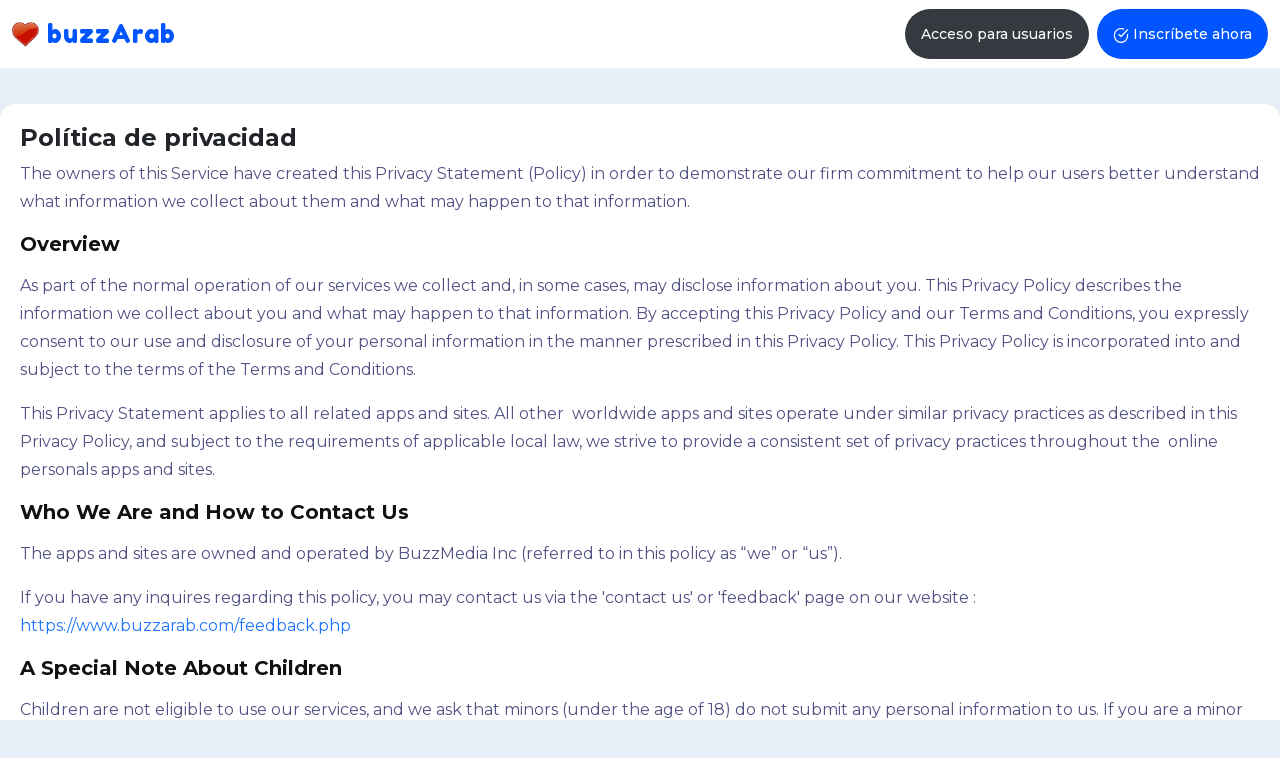

--- FILE ---
content_type: text/html
request_url: https://www.buzzarab.com/es/content/privacy.php
body_size: 14213
content:
<!DOCTYPE html> 
<html lang="es" xml:lang="es" xmlns="https://www.w3.org/1999/xhtml"><head><meta name="viewport" content="width=device-width, initial-scale=1"><title>Política de privacidad - buzzArab</title><link rel="alternate"  media="only screen and (max-width: 640px)" href="https://m.buzzarab.com/es/content/privacy.php">
<script async src="https://fundingchoicesmessages.google.com/i/pub-8445377753012114?ers=1" nonce="Po2CgwLRAEmu2FYALtvKKg"></script><script nonce="Po2CgwLRAEmu2FYALtvKKg">(function() {function signalGooglefcPresent() {if (!window.frames['googlefcPresent']) {if (document.body) {const iframe = document.createElement('iframe'); iframe.style = 'width: 0; height: 0; border: none; z-index: -1000; left: -1000px; top: -1000px;'; iframe.style.display = 'none'; iframe.name = 'googlefcPresent'; document.body.appendChild(iframe);} else {setTimeout(signalGooglefcPresent, 0);}}}signalGooglefcPresent();})();</script>
<meta http-equiv="Content-Type" content="text/html; charset=UTF-8" />

<link href="https://static3.buzzarab.org/parts/default53.min.css?v=34" rel="stylesheet" type="text/css" />
<style>
	.container { padding: unset; }
</style>

<link href="https://static3.buzzarab.org/parts/materialize1.css?v=5" rel="stylesheet" type="text/css" />

<style>
	.card { box-shadow:unset; }
	div:where(.swal2-icon) {
		color: var(--theme-color) !important; 
		border-color: var(--theme-color) !important; 
	  }
</style>

<script src="https://cdn.jsdelivr.net/npm/sweetalert2@11" crossorigin="anonymous"></script>

<script>
	const isSwalDarkMode = window.matchMedia && window.matchMedia('(prefers-color-scheme: dark)').matches;

    const SwalDefaultAlert = Swal.mixin({
        confirmButtonColor: "var(--theme-color)",
        cancelButtonColor: "var(--theme-color)",
		theme: isSwalDarkMode ? 'dark' : 'auto'
      });
	  
	function SwalConfirm(event, url, text) {
		event.preventDefault();
	
		SwalDefaultAlert.fire({
		text: text,
		icon: 'question',
		showCancelButton: true,
		confirmButtonText: 'Sí',
		cancelButtonText: 'No'
		}).then((result) => {
		if (result.isConfirmed) {
			window.location.href = url;
		}
		});
	}

	function SwalConfirmEx(event, text, onConfirm) {
		event.preventDefault();
	
		SwalDefaultAlert.fire({
		html: text,
		icon: 'question',
		showCancelButton: true,
		confirmButtonText: 'Sí',
		cancelButtonText: 'No'
		}).then((result) => {
		if (result.isConfirmed) {
			if (onConfirm != null)
				onConfirm();
		}
		});
	}

	function SwalAlertEx(text, onConfirm) {
		SwalDefaultAlert.fire({
		text: text,
		icon: 'info',
		confirmButtonText: 'OK'
		}).then((result) => {
			if (result.isConfirmed) {
				if (onConfirm != null)
					onConfirm();
			}
		});
	}

	function SwalAlertExOK(text, onConfirm = null, scrollToTop = true) {
		SwalDefaultAlert.fire({
		text: text,
		icon: 'success',
		didClose: () => {
			if (scrollToTop) {
				window.scrollTo({ top: 0, behavior: 'smooth' });
			}
		  },
		confirmButtonText: 'OK'
		}).then((result) => {
			if (result.isConfirmed) {
				if (onConfirm != null)
					onConfirm();
			}
		});
	}

	function SwalAlert(text) {
		SwalDefaultAlert.fire({
		text: text,
		icon: 'info',
		confirmButtonText: 'OK'
		});
	}
</script>

<style>
	.swal2-confirm, .swal2-cancel {
		min-width: 120px;
	  }
</style>
<link rel="stylesheet" href="https://static3.buzzarab.org/parts/socialy2/vendor/owl-carousel/css/owl.carousel.min.css">
<link rel="stylesheet" href="https://static3.buzzarab.org/parts/socialy2/vendor/owl-carousel/css/owl.theme.default.css">

<link rel="stylesheet" href="https://static3.buzzarab.org/parts/socialy2/css/themify-icons.css?v=16">
<link rel="stylesheet" href="https://static3.buzzarab.org/parts/socialy2/css/feather.css?v=16">
<link rel="stylesheet" href="https://static3.buzzarab.org/parts/socialy2/css/style.css?v=16">
<link rel="stylesheet" href="https://static3.buzzarab.org/parts/socialy2/css/style-ltr.css?v=16">

<link rel="stylesheet" href="https://static3.buzzarab.org/parts/socialy2/css/style-dark.css?v=16">
<link rel="stylesheet" href="https://static3.buzzarab.org/parts/socialy2/css/emoji.css?v=16">
<link rel="stylesheet" href="https://static3.buzzarab.org/parts/socialy2/css/lightbox.css?v=16">



<style>.main-content-inner { margin-left: 15px; margin-right:15px; }:root {--nav_no_menu_height: 76px;}.nav-header {padding:0 10px !important;}.nav_no_menu { height: var(--nav_no_menu_height); }.userresultssmall_address td { padding:4px; padding-left:0px; padding-right:20px; white-space: nowrap; }.userresults_address td { padding-top:15px; padding-bottom:5px; }#topnav, #topnav_guest, #site, .container-wrap, #guest_site_footer { width:100% !important; box-sizing:border-box; }.container-wrap-main { width:auto !important; padding:20px; }.container-wrap {margin-top:10px;}div#paging { margin-bottom:10px; }table.nick_sim td { width:17%; padding-left:1%; padding-right:1%; white-space:nowrap; overflow:hidden; }@media only screen and (max-width: 1270px) {.profile_action, .rem_fav, .rem_fav_del, .add_fav, .in_fav, .send_msg, .show_prof, .ban_user {  padding-right:5px; }input.checkbox, input.radio { margin: 4px;}.ad_label { text-transform: uppercase; color: #888; padding-bottom:25px;}@media (prefers-color-scheme: _dark) {.listing_component, .listing_component select { color: #e0e0e0 !important; }#top_notifier, #top_notifier a, #top_notifier a:visited { color: #555;}}</style><style>.color-theme-99 {--theme-color: #4597EC;--theme-color-rgb: 69, 151, 236;--theme-color-shade: #09f;--theme-color-tint: #1E74FD;}@media (prefers-color-scheme: light) {.main-content {background-color: #F0F2F5;}}@media (max-width: 1100px) {.sidemenu-home {display: none;}.center-menu-icon i.btn-round-lg {width: 40px !important;height: 40px !important;line-height: 40px !important;}.logo-text {font-size: 20px !important;}}.modal {border-radius: 15px;padding:10px;}.modal .modal-content {border:unset;}.modal-footer {border-top: unset;background-color: #fff !important;}select {border:0;color:#999;height: auto !important;font-size:14px !important;padding:10px;border:2px solid #ddd;border-radius:20px !important;margin-top: 5px;}.searchselect, .form-select-simple {width: unset;display: unset;}.form-check-input {margin-top: 0.38em;}select[multiple] option {padding:5px;}.navigation {right:0px;}.card_block {display: block !important;}.display_error {font-size : 1.1em;}i, #activeToggle_label, #activeToggle_link {vertical-align: middle;}.no_vert {vertical-align: unset;}#guest_footer {color: #aaa !important;}#guest_footer a.footerlink {color: #fff !important;}.inside_footer {clear:both;background-color: #f6f7fc;}a.footerlink {color: unset;}.formbutton {background-color: var(--theme-color)!important;text-transform: unset;border-radius: 0.3rem!important;font-weight: 600!important;font-size: 14px!important;box-shadow:unset;padding: 1rem!important;color: #fff!important;min-width: 175px!important;border-style: none;}.display_error, .comppart, #paging_more, .container-wrap, .comppart_important {box-shadow: 0 8px 30px rgba(0,0,0,.05)!important;border: 0!important;border-radius: 15px !important;}.comppart, .comppart_important {background-color: #fff!important;}.ursresultstiny_sub1 {line-height: 1.6em;font-size: 12px;}.pad0 {padding: 0px !important;}.userresults_address td {border-bottom: unset;}.bg-green-gradiant {background: linear-gradient(to right,#40902c,#65f129)!important;}.switch label input[type=checkbox]:checked + .lever {background-color: var(--theme-color-shade)!important;}.switch label input[type=checkbox]:checked + .lever:after {background-color: var(--theme-color)!important;}.display_error, .display_error, .errors, .notifications {background-color:var(--bs-info);padding: 20px;}.display_error a {color: #fff;font-weight: 700;}.v-middle, .v-align, .vert-align {vertical-align: middle;}</style><style>.recent_table { width:100%; border:0; }.bold { font-weight:bold; }.mar20top { margin-top:20px; }.size1pt5 { font-size:1.5em; line-height:1.5em; }.size1pt6 { font-size:1.6em; line-height:1.6em; }#error_msg div {    background-color: #ee6e73; }.elem_vert { vertical-align:middle; }table.c_datat td { line-height:inherit !important; }.fav_small { color:#F93; vertical-align:middle; font-size:16px !important;}.onl_img, .onl_img_basic { width:10px; height:10px;  }.onl_img { vertical-align:middle; }.mailrslt {  min-width: 140px; padding-bottom:1px; padding-top:1px; font-size:1em; }.new_ic { color:#FFB300; }.mf-16 { font-size:17px !important; }.mf-14 { font-size: 14px !important; }.usr_hide_wrap { right:-10px;}.userresult_summary { margin-top:7px; }.pflag { vertical-align:middle; border:0; width:18px; height:18px;}.pflags { vertical-align:middle; border:0; width:16px; height:16px;}.pflagt { vertical-align:middle; border:0; width:14px; height:14px;}.my_prof_snap { width: 40px;}.validated { color:#070; }.usrrespic { margin-top:-10px; }.usrrespic_priv { margin-top:-25px; }.text095 { font-size:0.95em; }.online_style_usr { white-space:nowrap; }.bld { font-weight:bold; }.lookfor { display:none; }.modal-footer { width:auto !important; }.modal { overflow-y: none; }.q_spc { width:25px; }.q_k { color:#888; }.main-wrapper { z-index: unset; }.lang_select { min-width:100px; }.userresult_tiny_2 a i {color: var(--theme-color);}.chat-body .messages-content .message-item .message-user .time {top: unset;}.flip_horiz {-moz-transform: scaleX(-1);-o-transform: scaleX(-1);-webkit-transform: scaleX(-1);transform: scaleX(-1);filter: FlipH;-ms-filter: "FlipH";}.hp_controls { padding:10px;background-color: #eee; text-align:center; }.ba_audio { margin-top: 7px;}.msg_preview:visited, .msg_preview {color: unset;}.mailbox_row_unread {background-color:#ECEEF4;}.mailbox_row:hover, .mailbox_row_unread:hover {background-color: #E5E5E5;}.sticky_top { position:sticky; top:55px; z-index: 600; padding-top: 15px; padding-bottom: 15px; }.grey_bottom_border { border-bottom:1px solid #ddd; }#guest_site_footer { padding-top: 10px; padding-bottom:15px; }.formbutton_wide { padding-left:100px !important; padding-right:100px !important; }.formbutton_mid { padding-left:50px !important; padding-right:50px !important; }.rec_bubble--- {color: #000;background-color: rgba(var(--theme-color-rgb), 0.8);}#guest_site_footer { padding-left: 12px; padding-right: 12px; }.p-25 { padding: 0.75rem; }.a_btn { border-radius: 7px; height: 50px; font-size: 14px; border: 2px #eee solid; }.navigation .nav-content ul li:not(.logo) a span {color: #777;}body[dir="rtl"] .form-select {padding: 0.375rem 0.75rem 0.375rem 2.25rem !important; /* flip padding */background-position: left 0.75rem center;   /* move arrow to left */text-align: right;                          /* align text */}</style>


<style> @media (prefers-color-scheme: dark) {


.listing_component, .listing_component select { color: #e0e0e0 !important; }#top_notifier, #top_notifier a, #top_notifier a:visited { color: #555;}body, #m-site-wrap, .hp_controls, .sticky_top  { background-color: #202124; }.ursresultstiny_b a img { border: none; }.container-wrap, #site-wrap, .comppart, .comppart_important, .modal, .modal .modal-footer, #paging_more { background: #293145 !important; }div:not(.rec_bubble), a, a:visited, .userresult_title a { color: #e0e0e0 !important;}.icons_plain_dark { color: #e0e0e0 !important; }#guest_footer { color: #ccc !important; }#guest_footer a.footerlink, #guest_footer .c_data { color: #e0e0e0 !important; }.inside_footer { background-color:unset; }.modal { border: 1px solid gray;}input:not([type]), input[type="date"], input[type="datetime-local"], input[type="email"], input[type="number"], input[type="password"], input[type="search"], input[type="tel"], input[type="time"], input[type="text"], input[type="url"], textarea, select, .form-control {background-color: #202124 !important;color: #e0e0e0 !important;}select {border:2px solid #555 !important;}.form-check-input {background-color: transparent;border-color:#999;}.ads-wrap {background:none !important;}.mailbox_row:hover, .mailbox_row_unread:hover, .oddrow, .evenrow {background-color:inherit;}.mailbox_row_unread {background-color:#403e3e;}#top_notifier *, #top_notifier a, #top_notifier a:visited, .no_dark {color : #434548 !important;}.linkc, a.linkc:hover, a.linkc:visited {color: var(--theme-color) !important;}.nopic {opacity: 0.7;}.display_error, .display_error div, .errors, .notifications { color: #fff !important; }.img_horo { -webkit-filter: invert(1);filter: invert(1); }.modal-content {background-color:unset;}i.grey {color:unset !important;}.topnav-wrap-bg {background-color: #293145!important;}.a_btn { border: none !important;  background-color: #fff !important;  }.bg-twiiter {background-color: #3b5999 !important;}.bg-facebook {background-color: #0d66ff !important;}.mfp-close-btn-in .mfp-close {color: unset !important;}
} </style>

 
<link rel="apple-touch-icon" sizes="180x180" href="/ba_arab/icons/apple-touch-icon.png">
<link rel="icon" type="image/png" sizes="32x32" href="/ba_arab/icons/favicon-32x32.png">
<link rel="icon" type="image/png" sizes="16x16" href="/ba_arab/icons/favicon-16x16.png">
<link rel="manifest" href="/ba_arab/icons/manifest.json">
<link rel="shortcut icon" href="/ba_arab/icons/favicon.ico">
<meta name="msapplication-config" content="/ba_arab/icons/browserconfig.xml">
<meta name="theme-color" content="#ffffff">

<script type="text/javascript" src="https://ajax.googleapis.com/ajax/libs/jquery/1.7/jquery.min.js"></script>

<script type="text/javascript" src="https://static3.buzzarab.org/parts/javascript/functions.min.2.js"></script>
<script type="text/javascript" src="https://static3.buzzarab.org/parts/javascript/jquery/jquery.form.2.6.3.min.js"></script>

<link href="https://fonts.googleapis.com/icon?family=Material+Icons" rel="stylesheet">
<link href="https://fonts.googleapis.com/icon?family=Material+Icons+Outlined" rel="stylesheet">
<script src="https://cdnjs.cloudflare.com/ajax/libs/materialize/0.100.2/js/materialize.min.js"></script>

<script>
function mat_toast(msg) {
	Materialize.toast(msg, 3000);
}

(function($){
  $(function(){
    
    // Plugin initialization
    $('.modal').modal();

  }); // end of document ready
})(jQuery); // end of jQuery name space
</script><meta name="google-site-verification" content="GE8m862hTTrCzxob1aJpp240pZkVBNaVonxAkluUtqQ" />
<script>window.fbAsyncInit = function() {FB.init({appId            : '149903595024010',autoLogAppEvents : true,xfbml            : true,version          : 'v19.0'});};</script><script async defer crossorigin="anonymous" src="https://connect.facebook.net/es_ES/sdk.js"></script>
<script src="https://js.stripe.com/v3/"></script>



<!-- Meta Pixel Code -->
<script>
    !function(f,b,e,v,n,t,s)
    {if(f.fbq)return;n=f.fbq=function(){n.callMethod?
    n.callMethod.apply(n,arguments):n.queue.push(arguments)};
    if(!f._fbq)f._fbq=n;n.push=n;n.loaded=!0;n.version='2.0';
    n.queue=[];t=b.createElement(e);t.async=!0;
    t.src=v;s=b.getElementsByTagName(e)[0];
    s.parentNode.insertBefore(t,s)}(window, document,'script',
    'https://connect.facebook.net/en_US/fbevents.js');
    fbq('init', '738968137853424');
    fbq('track', 'PageView');
    </script>
    <noscript><img height="1" width="1" style="display:none"
    src="https://www.facebook.com/tr?id=738968137853424&ev=PageView&noscript=1"
    /></noscript>
    <!-- End Meta Pixel Code -->
</head><link rel="stylesheet" href="https://static3.buzzarab.org/parts/javascript/magnific/magnific-popup.css">
<script src="https://static3.buzzarab.org/parts/javascript/magnific/jquery.magnific-popup.min.js"></script>


<script>

function magInit() {
	$('.mag-wrap').each(function() { // the containers for all your galleries
		$(this).magnificPopup({
			delegate: 'a', // the selector for gallery item
			type: 'image',
			mainClass: 'magcls',
			gallery: {
			  enabled:true,tCounter: '<span class="mfp-counter">%curr% / %total%</span>'
			}
		});
	});
	
	$('.mag-wrap-single').each(function() { // the containers for all your galleries
		$(this).magnificPopup({
			delegate: 'a', // the selector for gallery item
			type: 'image',
			mainClass: 'magcls',
			closeOnContentClick:true,
			gallery: {
			  enabled:true,tCounter: '<span class="mfp-counter">%curr% / %total%</span>'
			}
		});
	});
}

$(document).ready(function() {
	magInit();
	
  $('.image-link').magnificPopup({type:'image',
  closeBtnInside:false,
  	gallery:{enabled:true,tCounter: '<span class="mfp-counter">%curr% / %total%</span>'}});	
	
$('.image-link-single').magnificPopup({type:'image',
  closeOnContentClick:true,
  	gallery:{enabled:true,tCounter: '<span class="mfp-counter">%curr% / %total%</span>'}});		
	
	$('.ajax-popup-link').magnificPopup({
	  type: 'ajax'
	});
	
	$('.mfp-img').bind('contextmenu', function(e) {
		return false;
	});	
		
	$('body').on('contextmenu', '.mfp-img', function(e){
		return false;
	});	
});



</script>

<style>
.image-link img { border:1px solid transparent;}
.image-link img:hover { border:1px solid grey;}
.mfp-bg {opacity: 0.9;}
</style>
<body class="color-theme-blue mont-font bg-lightblue theme-dark-bg body-bg" dir="ltr"><script>var ga_user_id = "";var ga_gender = "";var ga_status = "";</script>

<script async src="https://www.googletagmanager.com/gtag/js?id=G-FCNHWFW5EW"></script>
<script>
  window.dataLayer = window.dataLayer || [];
  function gtag(){dataLayer.push(arguments);}
  gtag('js', new Date());

  gtag('config', 'G-FCNHWFW5EW', {
	'custom_map': {'dimension1': 'Gender',
  'dimension2': 'Status'}
  });
  
  gtag('event', 'user_dimensions', {'Gender': ga_gender, 'Status': ga_status});

	if (ga_user_id != null && ga_user_id != "")
		gtag('set', {'user_id': ga_user_id});

  gtag('config', 'G-FCNHWFW5EW');
</script>
<div id="topnav-wrap" class="d-sm-flex align-items-center p-25 topnav-wrap-bg bg-white mb-3"><div id="topnav"><!-- Logo --><div class="fleft"><a style="line-height:normal; width:auto;" href="/es/index.php"><img class="pe-2" height="25px" border="0" src="https://static3.buzzarab.org/parts/images_2/ba_arab/logo-heart.png"/><span class="d-inline-block vert-align fredoka-font ls-3 text-current font-lg fw-normal logo-text mb-0" style="line-height:normal;"">buzzArab</span></a></div></div><div class="fright pt-2 pb-2"><!-- Common Login --><a href="/es/login.php?popup=true" class="ajax-popup-link cursor-pointer text-nowrap header-btn bg-dark fw-500 text-white font-xsss p-3 text-center lh-20 rounded-xl">Acceso para usuarios</a><a href="/es/signup.php?popup=true" id="reg_btn" class="ajax-popup-link cursor-pointer text-nowrap header-btn bg-current fw-500 text-white font-xsss p-3 ms-2 text-center lh-20 rounded-xl"><i class="feather-check-circle font-xss me-1"></i>Inscríbete ahora</a></div><div class="clearboth"></div></div></div><div class="clearboth"></div><div id="site"><div class="container-wrap container-wrap-main"><div class="main-content-guest"><div><div class="rendered_page"><h1><div class="fw-700 text-grey-900"><div class="fleft" style="white-space: nowrap;">Política de privacidad</div><div class="clearboth"></div></div></h1><div class="display_error errors" id="form_error_msg"></div><div class="display_error notifications" id="form_notification_msg"></div> 

<style>
p { direction:ltr; }
</style>

        <div id="page">
            <p>The owners of this Service have created this Privacy Statement (Policy) in order to demonstrate our firm commitment to help our users better understand what information we collect about them and what may happen to that information.</p>
            <h2><p><strong>Overview</strong></p></h2>
            <p>As part of the normal operation of our services we collect and, in some cases, may disclose information about you. This Privacy Policy describes the information we collect about you and what may happen to that information. By accepting this Privacy Policy and our Terms and Conditions, you expressly consent to our use and disclosure of your personal information in the manner prescribed in this Privacy Policy. This Privacy Policy is incorporated into and subject to the terms of the&nbsp;Terms and Conditions.</p>
            <p>This Privacy Statement applies to all&nbsp;related apps and sites. All other &nbsp;worldwide apps and sites operate under similar privacy practices as described in this Privacy Policy, and subject to the requirements of applicable local law, we strive to provide a consistent set of privacy practices throughout the&nbsp; online personals apps and sites.</p>
            <h2><p><strong>Who We Are and How to Contact Us</strong></p></h2>
            <p>The apps and sites are owned and operated by BuzzMedia Inc (referred to in this policy as “we” or “us”).</p>
            <p>If you have any inquires regarding this policy, you may contact us via the 'contact us' or 'feedback' page on our website : <a target="_blank" href="https://www.buzzarab.com/feedback.php">https://www.buzzarab.com/feedback.php</a></p>

            <h2><p><strong>A Special Note About Children</strong></p></h2>
            <p>Children are not eligible to use our services, and we ask that minors (under the age of 18) do not submit any personal information to us. If you are a minor (under the age of 18), you are not eligible use this service in any situation, even with the supervision of a parent or guardian.</p>
            <h2><p><strong>Information We Collect</strong></p></h2>
            <p>Our primary goal in collecting personal information is to provide you with a smooth, efficient, and customized experience. This allows us to provide services and features that most likely meet your needs and to customize our service to make your experience easier. You agree that in order to assist our members to meet each other we may feature members' profiles in our editorials and newsletters that we send out from time to time to our members.</p>
            <h3><p><strong>Information You Give Us</strong></p></h3>

            <p>You choose to provide us with with certain information when using our services. Including :</p>
            
    <p>&bull;&nbsp;We will ask you for your birthday, gender, current location and email address.</p>
    <p>&bull;&nbsp;Optionally, you may choose to provide us with photos of yourself, your gender preference, country of origin, ethnicity and religion. Where you provide such information to us, you consent to us using it for the purposes laid out in this Privacy Policy. You can also share with us additional information, such as details on your interests, lifestyle, personality, a bio and other details about you.</p>
    <p>&bull;&nbsp;Should you choose to use the communication features of our service, you will provide us with texts, photos, videos, audio recordings and other media types, that you send to other members when using the communication features of our service.</p>
    <p>Your birthday and email address are confidential and will not be posted in your profile. Your profile is available for other members to view.</p>
        <p>All the information you provide us, including your personally identifiable information will be uploaded to, stored and processed on our computers, and/or the computers of our service providers.</p>
    <p>We will transmit and upload your information using safe, confidential and secure methods using modern cryptography.</p>
    <p>We will hold your information in a safe, confidential and secure environment using modern cryptography.</p>
    
            <p>We will keep all the data that you have provided us with until you request that it be deleted, or we choose to delete it.</p>

            <h3><p><strong>Information We Receive From Other Parties</strong></p></h3>
            <p>&bull;&nbsp;We will receive a social media identifier to create and login to your profile (Facebook, Google or Apple).
            <p>&bull;&nbsp;You may decide to upload to our Services information from your social media accounts such as photos.</p>

<h3><p><strong>Generated or Automatically Collected Information</strong></p></h3>
<p><b>Device Information and Identifiers : </b></p>
<p>&bull;&nbsp;We may collect and pass to third parties advertising identifiers linked to your device.</p>

<p>&bull;&nbsp;We automatically track certain information based upon your behavior on our Apps and Websites using cookies and other methods. We use this information for fraud prevention, security and internal research on our members' demographics, interests, and behavior to better understand and serve you and our community. This information may include your device type, operating system version and type, certain device settings, device time zone, current IP address and platform-specific advertising identifiers.</p>

            <p><b>Location : </b>We may also collect location information, with your consent, such as your device GPS coordinates, unless you configure your device operating system settings to prevent our collection of location information. Your location information will be uploaded to, stored and processed on our computers, and/or the computers of our service providers.</p>
            
<p><b>Cookies : </b>We use data collection devices such as "cookies" on certain pages of our Apps and Websites. "Cookies" are small files placed on your hard drive that assist us in providing customized services. We also offer certain features that are only available through the use of a "cookie". Cookies can also help us provide information which is targeted to your interests. Most cookies are "session cookies", meaning that they are automatically deleted from your hard drive at the end of a session. You are always free to decline our cookies if your browser permits.</p>
            <p>We use third party advertising companies, to serve ads on our behalf across the Internet. The third party may also collect anonymous information about your visits to our apps and Websites.</p>
          <ul>
                <li>&bull;&nbsp;Third party vendors, including Google, use cookies to serve ads based on a user's prior visits to apps and website.</li>
                <li>&bull;&nbsp;Google's use of the DART cookie enables it and its partners to serve ads to your users based on their visit to apps and sites and/or other sites on the Internet.</li>
                <li>To view how Google's products use your data please visit <a class="linkc" href="https://policies.google.com/technologies/partner-sites" target="_blank">this page</a>.</li>
                <li>&bull;&nbsp;Users may opt out of the use of the DART cookie by visiting the <a class="linkc" target="_blank" href="http://www.google.com/privacy_ads.html">advertising opt-out page</a></li>
                <li>&bull;&nbsp;Alternatively, you can opt out of a third-party vendor's use of cookies by visiting the Network Advertising Initiative <a target="_blank" class="linkc" href="http://www.networkadvertising.org/managing/opt_out.asp">opt-out page</a>.</li>
                <li>&bull;&nbsp; We use Microsoft Cognitive Services. Microsoft will receive certain data from us to provide and improve its products. To report abuse of the Microsoft Cognitive Services to Microsoft, please visit the Microsoft Cognitive Services website at <a target="_blank" class="linkc" href="https://www.microsoft.com/cognitive-services">https://www.microsoft.com/cognitive-services</a>, and use the &ldquo;Report Abuse&rdquo; link at the bottom of the page. For more information refer to the Microsoft Privacy Statement here: <a class="linkc" target="_blank" href="https://go.microsoft.com/fwlink/?LinkId=521839">https://go.microsoft.com/fwlink/?LinkId=521839.</a><br />
            </li>
          </ul>
          
<p>
    <p><b>Third-party web statistics</b></p>
    <p>User traffic on the Service is analyzed using third-party vendor Google Analytics.
            </p>
            <p>
            Google Analytics uses cookies to help analyze how users use and view the Service. The information generated by Google Analytics about your use of the Service (including your IP address, and particulars about your browser and configuration as reported by your browser) will be transmitted to and stored by Google Analytics on servers in the United States. Please note that information collected by Google Analytics cookies  do not include personalized identification information (such as names, e-mail addresses, and payment information). The information collected by Google Analytics is used for the purpose of evaluating your use of the Service, certain aspects of your user experience on the Service, compiling reports on the Service, activity and providing other services relating to the Service activity.
            </p>
            <ul>
                <li>&bull;&nbsp;More information on Google Analytics, and the ability to opt out, is available from Google at the following URL - <a target="_blank" class="linkc" href="http://www.google.com/policies/privacy">http://www.google.com/policies/privacy</a></li>

            </ul>
            <br />
            <h2><p><strong>How We Use Information We Collect</strong></p></h2>
<p>We use information in the files we maintain about you, and the other information we obtain from your current and past activities on the Service to :</p>
            <p>&nbsp;&bull;&nbsp;Deliver the products and services that you have requested;</p>
            <p>&nbsp;&bull;&nbsp;Manage your account and provide you with customer support;</p>
            <p>&nbsp;&bull;&nbsp;Resolve disputes, troubleshoot problems and enforce our Terms and Conditions. </p>
            <p>&nbsp;&bull;&nbsp;Enhance the services we offer, provide targeted advertising, and to help us understand how people use the Site and Services. </p>
            <p>&nbsp;&bull;&nbsp;Aggregated device data, including location and usage data, is also measured for the purposes of targeted advertising and market research by Tutela. For further information, please see <a class="linkc" target="_blank" href="https://public.tutela.com/TutelaPrivacyCharter.pdf">our Partners&rsquo; Privacy Policies</a>.</p>
    <p>&nbsp;&bull;&nbsp;At times, we may look across multiple members to identify problems or resolve disputes, and in particular we may examine your information to identify members multiple Member ID No. or aliases.</p>
            <p>&nbsp;&bull;&nbsp;You agree that we may use personally identifiable information about you to improve our marketing and promotional efforts, to analyze site usage, improve our content and product offerings, and customize our Site's content, layout, and services. These uses improve our site and better tailor it to meet your needs.</p>
            <p>&nbsp;&bull;&nbsp;You agree that we may use your information to contact you and deliver information to you that, in some cases, are targeted to your interests, such as targeted banner advertisements, administrative notices, product offerings, and communications relevant to your use on the Service. By accepting this Privacy Policy, you expressly agree to receive this information.</p>
            <p><strong>Opting-Out</strong></p>
            <p>If you do not want information we collect to be linked to your device, you may go to your device &ldquo;settings&rdquo;  and opt out of interest-based or personalized advertising. &nbsp;You may also prevent location information from being collected by this or other Service, through your device settings (but this may affect the functionality of certain Service features).</p>
      <h2><p><strong>How we Share Information</strong></p></h2>
            <p>The main sharing of your information is with other members utilizing the Service. We also share some types of information with our serice partners, parent companies and subsidiaries as outlined below. As a matter of policy, we <strong>do not</strong> sell or rent any personally identifiable information about you to any third party.</p>
            <p>Due to the existing regulatory environment, we cannot ensure that all of your private communications and other personally identifiable information will never be disclosed in ways not otherwise described in this Privacy Policy. By way of example (without limiting and foregoing), we may be forced to disclose information to the government, law enforcement agencies or third parties. Under certain circumstances, third parties may unlawfully intercept or access transmissions or private communications, or members may abuse or misuse your information that they collect from our Service. Therefore, although we use industry standard practices to protect your privacy, we do not promise, and you should not expect, that your personally identifiable information or private communications will always remain private.</p>
            <p><strong>Service Providers Other Than Advertisting. </strong>We use a number of service providers to operate and facilitate offering the Services. This includes, but is not limited to, hosting, image processing, security and payment processing.</p>
            <p><strong>Advertisers. </strong>We aggregate (gather up data across all our members' accounts) personally identifiable information and disclose such information in a non-personally identifiable manner to advertisers and other third parties for other marketing and promotional purposes. However, in these situations, we do not disclose to these entities any information that could be used to identify you personally. Certain information, such as your name, email address and password, are never disclosed to marketing advertisers. We may use third-party advertising companies to serve ads on our behalf. These companies may employ cookies and action tags (also known as single pixel gifs or web beacons) to measure advertising effectiveness. Any information that these third parties collect via cookies and action tags is completely anonymous.</p>
            <p><strong>Advertisers - Google Account. </strong>If you choose to turn on certain Google Account features, then data from your web browsing or app activity will be associated with your Google Account and used to serve you more relevant personalized ads.</p>
            <p><strong>Other Corporate Entities. </strong>We share much of our data, including personally identifiable information about you, with our parent and/or subsidiaries that are committed to serving your online needs and related services, throughout the world. To the extent that these entities have access to your information, they will treat it at least as protectively as they treat information they obtain from their other members. Our parent and/or subsidiaries will follow privacy practices no less protective of all members than our practices described in this document, to the extent allowed by applicable law. It is possible that We and/or its subsidiaries, or any combination of such, could merge with or be acquired by another business entity. Should such a combination occur, you should expect that we would share some or all of your information in order to continue to provide the service. You will receive notice of such event (to the extent it occurs) and we will require that the new combined entity follow the practices disclosed in this Privacy Policy.</p>
            <p><strong>Legal Requests. </strong>we cooperates with law enforcement inquiries, as well as other third parties to enforce laws, such as: intellectual property rights, fraud and other rights. We can (and you authorize us to) disclose any information about you to law enforcement and other government officials as we, in our sole discretion, believe necessary or appropriate, in connection with an investigation of fraud, intellectual property infringements, or other activity that is illegal or may expose us or you to legal liability.</p>

            <h2><p><strong>What are your Data Protection Rights?</strong></p></h2>
            <p>Our Company would like to make sure you are fully aware of all of your data protection rights. Every user is entitled to the following:</p>
            <p><strong>The right to access</strong> – You have the right to request Our Company for copies of your personal data. We may charge you a small fee for this service.</p>
            <p><strong>The right to rectification</strong> – You have the right to request that Our Company correct any information you believe is inaccurate. You also have the right to request Our Company to complete the information you believe is incomplete.</p>
            <p><strong>The right to erasure</strong> – You have the right to request that Our Company erase your personal data, under certain conditions.</p>
            <p><strong>The right to restrict processing</strong> – You have the right to request that Our Company restrict the processing of your personal data, under certain conditions.</p>
            <p><strong>The right to object to processing</strong> – You have the right to object to Our Company’s processing of your personal data, under certain conditions.</p>
            <p><strong>The right to data portability</strong> – You have the right to request that Our Company transfer the data that we have collected to another organization, or directly to you, under certain conditions.</p>
            <p>If you make a request, we have one month to respond to you. If you would like to exercise any of these rights, please contact us via the 'feedback' or 'contact us' page on our website, or the contact link in our app listing.</p>
            <p id="withdraw_consent">
                <b>Withdraw Consent to Personalized Ads</b>
                <p><a href="javascript:googlefc.callbackQueue.push(googlefc.showRevocationMessage)">Click here to revoke your choice to display personalized ads.</a></p>
            </p>


            <h2><p><strong>Your Use of other Members Information</strong></p></h2>
            <p>Our services also include access to messaging and communication tools. As a member you have access to the Member's ID No., and you might gain access to other contact information of the Member(s) through the regular use of the messaging and communication tools. By accepting this Privacy Policy, you agree that, with respect to other Members' personally identifiable information that you obtain through messaging and communication tools, We hereby grants to you a license to use such information only for: (a) Your Company related communications that are not unsolicited commercial messages, and (b) any other purpose that such member expressly agrees to after adequate disclosure of the purpose(s). In all cases, you must give Members an opportunity to remove themselves from your database and a chance to review what information you have collected about them. In addition, under no circumstances, except as defined in this Section, can you disclose personally identifiable information about another member to any third party without our consent and the consent of such other member after adequate disclosure. We and our members do not tolerate spam. Therefore, without limiting the foregoing, you are not licensed to add a member to your mail list (email or physical mail) without their express written consent after adequate disclosure. To report spam from other service members, please Contact Us using the 'Contact Us' page.</p>
            <h2><p><strong>Accessing, Reviewing and Changing Your Profile</strong></p></h2>
            <p id="delete_info"><b>Delete your information</b>: Upon your request, we will remove your profile and contact information from our active databases. Such information will be deleted as soon as reasonably possible and in accordance with any applicable laws. To delete your profile, visit the Delete Profile page. Note that you must be logged in to perform this action. Please note that profiles that are suspended or blocked due to a violation of our terms of use or privacy policy are generally not eligible for deletion.</p>
            <p>We will retain in our files information you have requested to remove for certain circumstances, such as to resolve disputes, troubleshoot problems and enforce our terms and conditions.</p>
            <p><b>Opting out of all Emails send by us</b>&nbsp;:&nbsp;To opt-out of all emails sent by us, you must deactivate your profile with us. You can do this in the Deactivate Profile page. Note that you must be logged in to perform this action. Please note that you can continue to receive emails from us for up to 48 hours after you deactivate your profile. We apologize for any inconvenience this may cause you.</p>
            <h2><p><strong>Other Information Collectors</strong></p></h2>
            <p>Except as otherwise expressly included in this Privacy Policy, this document only addresses the use and disclosure of information we collect from you. To the extent that you disclose your information to other parties, whether they are on our Apps or on other sites throughout the Internet, different rules may apply to their use or disclosure of the information you disclose to them. To the extent that we use third party advertisers, they adhere to their own privacy policies. Since we do not control the privacy policies of the third parties, you are subject to ask questions before you disclose your personal information to others.</p>
            <h2><p><strong>Security</strong></p></h2>
            <p>We uses industry standard practices to safeguard the confidentiality of your personal identifiable information, including "firewalls" and Secure Socket Layers. We treat data as an asset that must be protected against loss and unauthorized access. We employ many different security techniques to protect such data from unauthorized access by members inside and outside the company. However, "perfect security" does not exist on the Internet.</p>
            <h2><p><strong>Notice</strong></p></h2>
            <p>We may change this Privacy Policy from time to time based on your comments and our need to accurately reflect our data collection and disclosure practices. All changes to this policy are effective after they appear on the site.</p>        </div>
<br /></div></div></div></div><div class="container-bottom">&nbsp;</div></div><a href="#" class="back-to-top"><img src="https://static3.buzzarab.org/parts/images/scroll_top2.png" border="0"/></a><div><div style="clear:both;" class="bg-lightblue theme-dark-bg" id = "guest_site_footer"><div class="fleft footer text-dark"><div><a href='/es/login.php' class='footerlink'><i class="feather-log-in font-xss me-1"></i><span class="v-middle">Iniciar sesión</span></a>&nbsp;&nbsp;&nbsp;&nbsp;&nbsp;<a href='https://www.buzzarab.com/signup.php?&l=spanish' class='footerlink'><i class="feather-check-circle font-xss me-1"></i><span class="v-middle">Inscríbete ahora</span></a>&nbsp;&nbsp;&nbsp;&nbsp;&nbsp;<a href='/es/feedback.php' class='footerlink'><i class="feather-help-circle font-xss me-1"></i><span class="v-middle">Contáctanos</span></a></div><div class="mt-3 text-nowrap"><a href='/es/content/about.php' class='footerlink'><i class="feather-info font-xss me-1"></i><span class="v-middle">Acerca de buzzArab</a>&nbsp;&nbsp;&nbsp;&nbsp;&nbsp;<a href='/es/content/privacy_pop.php' class='footerlink ajax-popup-link'><i class="feather-shield font-xss me-1"></i><span class="v-middle">Política de privacidad</span></a>&nbsp;&nbsp;&nbsp;&nbsp;&nbsp;<a href='/es/content/terms_pop.php' class='footerlink ajax-popup-link'><i class="feather-file-text font-xss me-1"></i><span class="v-middle">Condiciones de uso</a></div><div class="mt-3 font-xsss text-nowrap">© buzzArab. Todos los derechos reservados.</div><div class="mt-2 aleft"><table class="w-100" border="0" cellpadding="0" cellspacing="0"><tr><td><center>
<table class="w-100"><tr>
<td style="padding-top: 17px; padding-bottom:10px">
    <div class="fb-page" data-href="https://www.facebook.com/buzzarab" data-tabs="" data-height="70" data-small-header="true" data-adapt-container-width="true" data-hide-cover="true" data-show-facepile="false"><blockquote cite="https://www.facebook.com/buzzarab" class="fb-xfbml-parse-ignore"></blockquote></div>
</td></tr>
<tr>
  
  
<td class="fb_share_style"><div class="fb-share-button" data-href="https://www.buzzarab.com/es/" data-layout="button" data-size="small" data-mobile-iframe="true"></div></td>
</tr></table>
</center></td></tr></table></div></div><div class="fright footer aright"><div class="footer_lang">
<i class="feather-globe d-inline-block font-xl text-grey-500"></i>


<select class="lang_select form-select form-select-simple me-0" onchange="var href=this[this.selectedIndex].value;if(href!=''){window.location.href=href};">

	<option  value="/en/">English</option>
    <option  value="/ar/">عربي</option>        <option  value="/fr/">Français</option>    <option selected="selected" value="/es/">Español</option>    <option  value="/de/">Deutsch</option>    <option  value="/sv/">Svenska</option>    <option  value="/it/">Italiano</option>    <option  value="/nl/">Nederlands</option></select>
</div><div class="mt-2"><table border="0" cellpadding="0" cellspacing="0"><tr><td><center><div>


	    
<a href="https://itunes.apple.com/app/id911410294">
<img src="https://static3.buzzarab.org/parts/images_2/itunes-badges/es/badge_appstore-lrg.svg" width="100px" height="30px"/></a>
</div>
</center></td><td><center><div>



            	    
<a href="https://play.google.com/store/apps/details?id=com.buzzarab.buzzarab" target="_blank">
  <img alt="Get it on Google Play" height="44px"  style="margin-right:-8px;"  	src ="https://static3.buzzarab.org/parts/images_2/android/es/google-play-badge2.png"/>
</a>

</div>
</center></td></tr></table></div></div><div class="clearboth"></div></div></div>

</body></html>


--- FILE ---
content_type: text/css
request_url: https://static3.buzzarab.org/parts/default53.min.css?v=34
body_size: 4517
content:
.img-left{float:left;margin:0 10px 10px 0;}
.img-right{float:right;margin:0 0 10px 10px;}
.clearboth{clear:both;height:1px}
blockquote{margin:15px;}
#site-wrap{background:#eee;float:left;width:100%;}
#site{width:1020px;margin:0 auto;padding:10px 0 0 0;}
#guest_site, #guest_site_hp{width:1000px;height:440px;margin:0 auto;padding:20px 0 0 0;}
#guest_site_footer{width:1000px; margin:0 auto; clear:both; margin-bottom:20px}
#guest_site table{margin:0 auto;}

 
#topnav-wrap{width:100%;}
#topnav, #topnav_guest{margin:0 auto;}
#topnav_guest{width:1000px;}
.rnd_inpt{border-radius:4px;}
th{font-weight:bold;}
.loginbarbg td, .loginbarbg a{color:white;}
.container-wrap{border-radius: 4px;background: #fff;}
.container-wrap_mobile{width:1020px;background: #fff;}
.container{padding:20px 22px 20px 22px;clear:both;}
.container-bottom{height:33px;clear:both;}
.module_sub_head{background-color:#eeeeee;font-size:1.1em;color:#333333;padding:7px;margin-top:4px;margin-bottom:4px;border-radius:4px;}
.oddrow, .addrow{background-color:#FEFEFE;}
.evenrow{background-color:#EFEFEF;}
.edituserlink{background-color:#3B5998;color:#FFFFFF;font-weight:bold;}
.edituserlink a{background-color:#3B5998;color:#FFFFFF;font-weight:normal;}
.edituserlink a:hover{background-color:#3B5998;color:#FFFFFF;font-weight:normal;}
.module_detail_inside{font-weight:normal;}
a.subhead{font-weight:bold;font-size:14px;}
.smallpic{border:0;-webkit-user-select: none;}
input.checkbox, input.radio{width:16px;height:16px;padding:0px;color:#fefefe;border:none;margin:3px;font-size:1.2em;}
input.pushbutton{background-color:#f0f0f0;padding:5px;padding-left:10px;padding-right:10px;border-radius:4px;}
input.pushbutton:hover{background-color:#bbb;}


.button_minwide { min-width:100px;}
.button_midwide { min-width:120px;}
.button_wide { min-width:150px;}
a.main_title{font-size:30px;color:#FFFFFF;text-decoration:none;}
a:hover.main_title{color:#FFFFFF;text-decoration:none;}
.page_heading{font-size:15pt;padding-bottom:8px;}
.title{font-size:12pt;border:1px solid #A9BDF1;background-color:#DADADA;text-align:left;font-weight:bold;padding:4px 4px 4px 8pt;margin-left:8pt;}
.subtitle{font-size:10pt;color:#003366;border:1px solid #96B0F5;background-color:#D7E1EE;font-weight:bold;padding:1px;}
a.menulink{color:#3B5998;text-decoration:none;}
a.menulink:hover{color:#3B5998;text-decoration:none;}
.blocktext{word-wrap:break-word;}
.footer{padding-top:10px;padding-bottom:10px;}
a.footerlink{font-size:10pt;text-decoration:none;}
a.footerlink:hover{text-decoration:underline;}
.copyright{color:#AAAAAA;font-size:8pt;text-decoration:none;}
.modulehead{color:#003366;}
.headerfooter, .headerfooter:hover{color:#FFFFFF;font-size:12px;font-weight:bold;height:20px;}
.headerfooter:hover{color:#FFFFFF;text-decoration:none;}
.module_head{margin:0px 0 7px 0;padding:5px;font-size:13px;font-weight:bold;border-right:1px solid #D5E3F1;border-bottom:1px solid #D5E3F1;background:#F0F5FA;color:#495a6d}
.module_head a{font-size:11px;}
label.error{float:none;color:red;display:block;padding-top:3px;clear:both;}
label.errorRight{float:none;color:red;padding-left:9px;padding-right:5px;clear:both;}
.display_error{background-color:#E1EFFB;border:1px solid #D4E1F6;padding:8px;margin-top:2px;margin-bottom:8px;font-size:1.4em;border-radius:4px;}
#top_notifier{padding-top:7px;padding-bottom:7px;background-color:#FFC;text-align:center;font-size:12pt}
.required_info{color:#FF0000;}
.panellink a:hover{text-decoration:underline;}
.line_outer{padding-top:3px;padding-left:6px;padding-bottom:3px;padding-right:4px;}
.column_head{font-weight:bold;line-height:30px;border-radius:4px;}
.column_head th{border-bottom:1px solid #ddd;}
.column_head a{color:#3B5998;text-decoration:none;}
.column_head a:hover{color:#3B5998;text-decoration:underline;}
.line_top_bottom_pad{padding-top:2px;padding-bottom:2px;}
.profile_links{background-color:#E1EFFB;text-align:center;padding:5px;font-size:9pt;}
.profile_links a{margin-right:9px;margin-left:9px;}
.profile_links_vertical{margin:10px;}
.profile_links_vertical li{padding-bottom:6px;}
.profile_links li{padding-bottom:6px;display:inline;}
.errors{color:red;}
select.error{border:2px solid red !important;}
.notifications{color:green;}
.disp_visible{color:green;}
.disp_invisible{color:red;font-weight:bold;}
.bigger_content, .bigger_content td{padding-top:4px;padding-bottom:4px;}
.bigger_padded{padding:5px;}
.bigger_content_extra, .bigger_content_extra td{font-size:11pt;padding-top:7px;padding-bottom:7px;}
.super_bigger, .super_bigger_left{font-size:16pt;}
.super_bigger{text-align:center;}
.borderedbox{margin-top:6px;margin-bottom:6px;border:1px solid #dddddd;padding:3px;padding-top:3px;}
.userresult{margin-top:6px;margin-bottom:15px;border:1px solid #dddddd;padding:3px;padding-top:15px;border-radius:4px;}
.userresult_title{padding-bottom:3px;padding-top:0px;}
.userresult_title a{font-weight:600;font-size:14pt;}
.userresult_summary{font-size:10pt;}
.userresultssmall_address td{padding:3px;line-height:normal;}
.userresults_address{word-wrap:break-word;overflow:hidden;}
.userresults_address td{padding:3px;line-height:normal;white-space:nowrap;}
.ursresultstiny{text-align:center;padding:3px;padding-bottom:9px;}
.ursresultstiny_b{text-align:center;padding-top:0px;padding-left:10px;padding-right:10px;padding-bottom:9px;font-size:11px;}
.ursresultstiny_sub1{font-size:9pt;}
.ursresultstiny_sub2{font-size:11pt;line-height:1.4em;}
.ursresultstiny_b a img{ border:1px solid white;}
.ursresultstiny_b a:hover img{ border:1px solid grey;}

.ursresultstiny a img{ border:1px solid white;}
.ursresultstiny a:hover img{ border:1px solid grey;}

.nickpage_snap{margin:2px;}
.nickpage_title{font-size:19pt;font-weight:600;overflow: hidden;line-height: 1.5em;}
.nickpage_sub_title{font-size:15px;color:#666666;}
.winktable th{padding:5px;}
.winktable td{border-spacing:3px;}
.spaced, .spaced th, .spaced td{padding-top:7px;padding-bottom:7px;}
.spaced_all{padding:5px;}
.mailtab_group{border-bottom:1px solid #e5e5e5;margin-bottom:10px;}
.mailtab{padding:10px;margin-left:4px;margin-right:4px;background-color:#e5e5e5;border-bottom:none;border-top-right-radius:0.6em;border-top-left-radius:0.6em;}
.mailtab a{color:black;}
.mailtab_active{padding:10px;margin-left:4px;margin-right:4px;background-color:#999999;border-bottom:none;color:white;border-top-right-radius:0.6em;border-top-left-radius:0.6em;}
.mailtab_active a{color:white;}
.compose, .compose td{padding:2px;padding-left:3px;padding-right:3px;}
table.mailbox_items{width:100%;}
.mailbox_items td{padding-left:8px;padding-right:8px;}
.mailbox_items table td{border:none;padding:3px;}
.fleft{float:left;}
.fright{float:right;}
.aright{text-align:right;}
.aleft{text-align:left;}
.prof_ques_table{width:100%;}
.prof_ques_table td{white-space:nowrap;padding-top:5px;padding-bottom:8px;}
.prof_ques_table td.head{font-weight:600;width:180px;}
a#fdbk_tab{top:25%;left:0;width:42px;height:102px;color:#FFF;cursor:pointer;text-indent:-100000px;overflow:hidden;position:fixed;z-index:100000;margin-left:-7px;background-image:url('images/feedback_trans_tab.png');_position:absolute;_background-image:url(images/feedback_tab_ie6.png);}
a#fdbk_tab:hover{margin-left:-4px;}
.quote_img{margin-left:6px;margin-right:6px;vertical-align:middle}
.msg_preview{color:#3b4752;}
.msg_preview:visited{color:#3b4752;}

.vseparator{height:350px;margin-left:10px;margin-right:10px;margin-top:5px;margin-bottom:5px;border-left:1px solid lightgray;}
#dashboard{margin-bottom:20px;}
ul.dash-nav{float:right;margin-top:6px;}
ul.dash-nav li{display:inline;border-right:1px solid #CCC;margin:0 0 0 8px;}
ul.dash-nav li.last{border-right:none;}
ul.dash-nav li a{padding:0 8px 0 0;font-size:12px;}
.login_username{width:150px;}
.login_password{width:150px;}
table.question_style{padding:0;width:100%;}
table.question_style td{padding:0;}
table.question_style tr{padding:10px;border-bottom:1px solid lightgray;}
.checklabel{cursor:pointer; white-space:nowrap;}
#jsddm{margin:0;padding:0}
#jsddm li{float:left;list-style:none;}
#jsddm li hr{border-bottom:1px solid #CCC;margin-left:4px;margin-right:4px;}
#jsddm li a{display:block;xbackground:#3C4954;font-size:1.1em;padding:10px;margin-left:2px;margin-right:4px;text-decoration:none;color:#EAFFED;white-space:nowrap;}
#jsddm li a:hover{background:#24313C}
#jsddm li ul{margin:0;padding:0;position:absolute;visibility:hidden;margin-top:1px;}
#jsddm li ul li{float:none;display:inline}
#jsddm li ul li a{width:auto;padding-top:7px;padding-bottom:7px;}
#jsddm li ul li a:hover{background:#95B7DC}
#jsddm li a { font-size:1.2em;}
.hp_component{border:1px solid #D5E3F1;height:145px;border-radius:4px;}
.hp_subcomponent, .hp_subcomponent td{padding-left:5px;padding-right:5px;}
.hp_modulehead{border-left:none;border-right:none;}
.hp_title{font-size:15pt;font-weight:bold;padding-top:9px;padding-bottom:17px;text-align:center;}
.hp_bullet{padding-bottom:9px;padding-left:7px;}
.clearboth{clear:both;height:0px;}
#frmSignup td{padding-top:5px;padding-bottom:3px;}
div#paging{font-size:1.4em;margin-top:10px;text-align:center}
div#paging_top{font-size:1.1em;margin-top:0;}
div#form_ok, div#form_error_msg, div#form_notification_msg{display:none;}
.ajaxLoadMsg{background-color:#FFC129;padding:5px;}
.profile_action, .rem_fav, .rem_fav_del, .add_fav, .in_fav,.send_msg,.send_wink,.show_prof ,.ban_user{display:inline;}
.profile_action a, .rem_fav a, .rem_fav_del a, .add_fav a, .in_fav a{cursor:pointer;}
.prof_updated, .prof_new{color:red;font-size:8pt;text-transform:uppercase;}
.img_load{background-color:#FFF;background-image:url(images_2/ajax-loader.gif);background-repeat:no-repeat;background-position:center center;-webkit-user-select: none;}
.curved_div_padded {background-color:white;}
h1.h1hdr { font-size:1.9em; }
div.h1hdr { font-size:1em; line-height:1.8em; color:#666;}
h2.tagline { font-size:1em}
div#hptoptag {padding-top:12px; padding-bottom:12px; margin-bottom:5px; width:100%;}
#guest_site_hp {padding:7px 0 0 0; height:auto;}
#adsense_top{background-color:#5D728A; width:730px; margin:0 auto; padding:5px; clear:both;}
#adsense_top_wide{width:972px; margin:0 auto; padding-top:5px; padding-bottom:5px; clear:both;}
#adsense_hp{width:730px; margin:0 auto; clear:both;}
#adsense_foot{width:730px; margin:0 auto; padding:5px; clear:both;}
#adsense_foot_wide{width:972px; margin:0 auto; padding:5px; clear:both;}
a#cntct_tab{top:25%;left:0;width:42px;height:102px;color:#FFF;cursor:pointer;text-indent:-100000px;overflow:hidden;position:fixed;z-index:100000;margin-left:-7px;background:url('images/contactus_tab.png') no-repeat -5px 0px;}
a#cntct_tab:hover{margin-left:-4px;}

.rec_wrap, .send_wrap {padding-bottom:13px;width:75%;}

.send_bubble {
	background-color: var(--theme-color);
    color: #fff;
}

.rec_bubble {
	background-color: #E7EDFF;
    color:#555;
	border:none;
}

.rec_bubble, .send_bubble {
    padding: 14px;
    border-radius: 10px;
    box-shadow: 0 8px 30px rgba(0, 0, 0, 0.05);
    font-size: 13px;
    font-weight: 500;
    line-height: 24px;
}

.mailmsg_date {
    font-size: 11px;
    font-weight: 500;
    color: #aaaaaa;
    vertical-align: middle;
}

.userresult_half_title a{font-size:12pt;} 
.small_text {font-size:7pt;}
.regular_text {font-size:1em}
.text09 {font-size:0.9em}
.text08 {font-size:0.8em}
.text1pt1 {font-size:1.1em;}
.text1pt2 {font-size:1.2em;}
.text1pt5 {font-size:1.5em;}
.text1pt7 {font-size:1.7em;}
.text1pt2line1pt5,.firstMessageWarn {font-size:1.2em; line-height:1.5em}
.editInfoSpaced {font-size:1.2em; line-height:1.6em; padding-top:20px; padding-bottom:10px;}
.tiptext {margin-top:10px; font-size:1.1em; line-height:1.5em}
.tiptitle {min-width:14%; font-size:1.3em; font-weight:500}

.userresult50 { margin-top:6px;margin-bottom:7px;border:1px solid #dddddd;padding:3px;padding-top:10px;border-radius:4px; width:48%; float:left; height:290px; margin-left:5px; margin-right:5px}
.userresult_title50 {padding-bottom:3px;padding-top:0px;}
.userresult_title50 a{color:#666666;font-weight:bold;font-size:1.37em;}
.userresult_summary50 {color:#666666;font-size:1em; white-space:nowrap; padding-bottom:3px;}
.userresult_pic50 {color:#666666;font-size:0.9em; white-space:nowrap}
.userresult_ex50 {color:#666666;font-size:0.9em; white-space:nowrap}
.actiontable50 td { white-space:nowrap; font-size:1em;border-radius:4px; width:180px;}
.userresult_about50 { padding-top:7px; height:57px; padding-left:3px; padding-right:3px; }
.userresult_nav50 { padding-top:0px; padding-bottom:5px; }
.userresultssmall_address50 td{font-size:11px;padding:3px;line-height:normal; white-space:nowrap;}
.userresultssmall_address50 {padding-top:0px; white-space:nowrap;}
.back-to-top{position:fixed;bottom:2em;right:10px;text-decoration:none;color:#000;background-color:rgba(235,235,235,.8);font-size:12px;padding:0;display:none}
.back-to-top:hover{background-color:rgba(135,135,135,.5)}
.roundnew, .roundnew_shadow { border-radius:4px;}
.roundnew_shadow { box-shadow: 0 0 5px 0 rgba(0,0,0,0.3);}
.misc_border_box, .misc_border_box10 { border:1px solid #D5E3F1; -webkit-border-radius: 0.6em;}
.misc_border_box { margin-top:13px;}
.misc_border_box10 { margin-top:10px;}
.shadedback { background-color:#dbe6f0;}

.piccnt, .piccnt_prof, .piccnt_fav, .piccnt_half { color:white; padding:3px 6px;border-radius: 12px; margin-bottom:-26px; display:inline-block;}

.piccnt, .piccnt_prof, .piccnt_half { position:relative; top:-28px; margin-left:12px; margin-right:12px;background: rgba(0,0,0,.3);pointer-events: none;}
.piccnt_prof {margin-left:6px; margin-right:6px;top:-30px; }
.piccnt_fav { margin-top:7px;background: rgba(0,0,0,.2);}
.piccnt_half {margin-left:6px; margin-right:6px; top:-24px; }
	
.piccnt img, .piccnt_prof img, .piccnt_fav img, .piccnt_half img { vertical-align:middle; border:0; width:16px;}
.piccnt span, .piccnt_prof span, .piccnt_fav span, .piccnt_half span { vertical-align:middle;font-size:0.9em;}
.userresult50 { height:247px;}
.smallpic { border-radius:5px;}

.prof_updated, .prof_new { background-color:#EAEAEA; border-radius:6px; color:#5B5B5B; padding:5px; font-size:7pt}

 #paging_more { text-align:center; margin-top:5px; background-color:#EEE; width:100%; padding-top:18px; padding-bottom:18px; border-radius:6px; font-size:1.2em; cursor:pointer; color:#4C86C8;box-shadow: 0 1px 1px #ccc;transition: all 600ms ease-in-out; }
 #paging_more:hover { background-color:#CCC;}
 #page_more_load { display:none; text-align:center; margin-bottom:15px;}

.profile_action, .rem_fav, .rem_fav_del, .add_fav, .in_fav, .send_msg, .show_prof, .ban_user {
	font-size: 0.9em;
}

.ursresultstiny a img { border:none !important; }

i.grey {
	color:#555 !important;
}

.mf-18 { font-size:18px; }
.mf-14 { font-size:14px; }
.mf-22 { font-size:22px; }
.dark-grey { color:#777; }
.mid-grey { color:#AAA; }
.light-grey { color:#DDD; }

#site-wrap {
	background:#f5f5f5;
}

.hp_component {
	border-radius : 2px;
}

.module_head {
	background-color:inherit !important;
	font-size:17px;
}

#paging_more, .paging_stdrd_mob, .display_error { 
    box-shadow: 0 2px 2px 0 rgba(0, 0, 0, 0.14), 0 3px 1px -2px rgba(0, 0, 0, 0.12), 0 1px 5px 0 rgba(0, 0, 0, 0.2); }
	

#paging_more { background-color:#fff; border-radius: 2px; padding-top:25px; padding-bottom:25px; }
#paging_more:hover { background-color:#eee; }	
.paging_top_wrap { margin-bottom:17px; width:100%; }
.paging_bottom_wrap { font-size:1.35em;padding-bottom:10px; padding-top:5px; }

.add_fav,.rem_fav,.rem_fav_del,.usr_hide { cursor:pointer;}
.usr_hide img { width:16px; height:16px; opacity:0.4;}
.usr_hide img:hover { opacity:0.2;}
.usr_hide_wrap { position:relative; top:-10px;}

.profile_links_vertical { margin:0px !important; font-size:1.2em; }

.piccnt_wrap { position:relative; bottom:5px; }

.piccnt { position:absolute; bottom:0; left:0; margin-bottom:0; margin-left:10px; margin-right:10px; top:auto;  }

.picrnd { border-radius: 50%; border:0px !important; margin-bottom:5px; }

.brdrd { border: 1px solid #dddddd; }

.pad5 { padding:5px !important; }
.pad5tb { padding-top:5px; padding-bottom:5px; }
.pad5t { padding-top:5px; }
.pad5b { padding-bottom:5px; }
.pad5lr { padding-left:5px !important; padding-right:5px !important;padding-top:0px !important; padding-bottom:0px !important; }
.pad10 { padding:10px !important; }
.pad10lr { padding-left:10px !important; padding-right:10px !important; padding-top:0px !important; padding-bottom:0px !important; }
.pad15 { padding:15px !important; }
.pad20 { padding:20px !important; }
.mar10top { margin-top:10px; }
.mar15top { margin-top:15px; }
.mar15bottom { margin-bottom:15px; }

.bigger_content_2, .bigger_content_2 div, .bigger_content_2_padded { font-size:12pt; line-height:1.6em; }
.bigger_content_2_padded, .bigger_content_2_padded td { padding:6px; }

.tiptext { margin-top:0px; }

.display_error { padding:15px; line-height:1.4em; }
.display_error, .display_error div, .errors, .notifications {
	color:#fff; border:none;
}

.top_login_btn { background:none; }

.piccnt_fav { margin-top:0 !important; }

.my_prof_snap { border-radius:50%; vertical-align:middle; width:30px;}

.errors, #error_msg { background-color: #ee6e73; }
.errors a.linkc, #error_msg a.linkc { color: #555; }

@media only screen and (max-width: 1270px) {
	.screen_wide { display:none; }
}


--- FILE ---
content_type: text/css
request_url: https://static3.buzzarab.org/parts/socialy2/css/style.css?v=16
body_size: 43086
content:
@charset "UTF-8";
/*-----------------------------------------------------------
    Theme Name: Sociala
    Theme URI: http://uitheme.net/sociala/
    Author: Uttam D
    Author URI: http://uitheme.net/
    Description: Online Course and LMS HTML Template
    Version: 1.0.0
-------------------------------------------------------------*/
/*-----------------------------------------------------------
    Table of Content: 


    2. Bootstrap CSS
    1. Abstract
    3. Base
    4. Component
    5. Pages
    7. Header
    8. Footer



*/
@import url("https://fonts.googleapis.com/css2?family=Montserrat:wght@400;500;600;700;900&display=swap");
@import url("https://fonts.googleapis.com/css2?family=Roboto:wght@300;400;500;700&display=swap");
@import url("https://fonts.googleapis.com/css2?family=Open+Sans:wght@300;400;600;700&family=Roboto:wght@300;400;500;700;900&display=swap");
@import url("https://fonts.googleapis.com/css2?family=Fredoka+One&display=swap");

.preloader {
  position: fixed;
  left: 0px;
  top: 0px;
  width: 100%;
  height: 100%;
  z-index: 999999;
  background-color: #ffffff;
  background-position: center center;
  background-repeat: no-repeat;
  background-image: url(../images/preloader.svg);
  background-size: 80px;
}

.box {
  position: relative;
  width: 100%;
  height: 30vh;
  margin: 0px 0 60px 0;
  display: block;
  background: transparent;
}
.box .lines {
  position: absolute;
  width: calc(100%);
  height: 100%;
  display: flex;
  flex-direction: column;
  align-items: center;
  justify-content: center;
}
.box .line {
  position: relative;
  left: 0;
  width: 100%;
  margin: 0px 0 5px 0;
  border-radius: 5px;
}
.box .line:nth-child(2n) {
  height: calc(20% - 5px);
}
.box .line:nth-child(2n+1) {
  height: calc(30% - 5px);
}
.box .s_shimmer {
  background: rgba(0, 0, 0, 0.08);
}
.box.shimmer {
  overflow: hidden;
}
.box.shimmer::after {
  background: linear-gradient(90deg, rgba(255, 255, 255, 0), rgba(255, 255, 255, 0.2) 30%, rgba(255, 255, 255, 0.9) 50%, rgba(255, 255, 255, 0));
  animation: gradient 1600ms infinite;
  animation-timing-function: cubic-bezier(0.38, 0.55, 0.34, 0.95);
  content: "";
  position: absolute;
  left: 0;
  top: 0;
  right: 0;
  bottom: 0;
  left: 0;
  transform: translateX(-100%) rotate(0deg);
  border-radius: 5px;
}

@keyframes gradient {
  100% {
    transform: translateX(100%) rotate(0deg);
  }
}
.feed-body {
  visibility: hidden;
  overflow: hidden;
  height: 0;
}

.loaded .feed-body {
  visibility: visible;
  overflow: visible;
  height: 100%;
}

.bg-facebook {
  background-color: #0d66ff !important;
}

.bg-messenger {
  background-color: #55acee !important;
}

.bg-twiiter {
  background-color: #3b5999 !important;
}

.bg-linkedin {
  background-color: #0077B5 !important;
}

.bg-skype {
  background-color: #00AFF0 !important;
}

.bg-pinterest {
  background-color: #bd081c !important;
}

.bg-instagram {
  background-color: #e4405f !important;
}

.bg-flicker {
  background-color: #ff0084 !important;
}

.bg-whatsup {
  background-color: #25D366 !important;
}

.bg-tumblr {
  background-color: #34465d !important;
}

.bg-youtube {
  background-color: #cd201f !important;
}

.bg-black {
  background-color: #000;
}

.text-facebook {
  color: #0d66ff !important;
}

.text-messenger {
  color: #55acee !important;
}

.text-twiiter {
  color: #3b5999 !important;
}

.text-linkedin {
  color: #0077B5 !important;
}

.text-skype {
  color: #00AFF0 !important;
}

.text-pinterest {
  color: #bd081c !important;
}

.text-instagram {
  color: #e4405f !important;
}

.text-current {
  color: var(--theme-color) !important;
}

.text-red {
  color: red !important;
}

.text-ornage {
  color: #ff9500 !important;
}

.text-black {
  color: #000 !important;
}

.text-cyan {
  color: #00a9a8 !important;
}

.text-yellow {
  color: #ffde00 !important;
}

.bg-black-08 {
  background: rgba(0, 0, 0, 0.8);
}

.bg-current {
  background-color: var(--theme-color) !important;
}

.bg-current-shade {
  background-color: var(--theme-color-shade) !important;
}

.bg-primary-gradiant {
  background: linear-gradient(135deg, var(--theme-color), var(--theme-color-shade)) !important;
}

.bg-gold-gradiant {
  background: linear-gradient(to right, #f2994a, #f2c94c) !important;
}

.bg-red-gradiant {
  background: linear-gradient(to right, #e44d26, #f16529) !important;
}

.bg-mini-gradiant {
  background: linear-gradient(to right, #ee0979, #ff6a00) !important;
}

.bg-blue-gradiant {
  background: linear-gradient(to right, #0575e6, #021b79) !important;
}

.bg-grey {
  background-color: #eee !important;
}

.bg-lightblue {
  background-color: #e8f1fa !important;
}

.bg-lightblue2 {
  background-color: #f7f9fd !important;
}

.bg-lightgreen {
  background-color: #f2faf6 !important;
}

.bg-greyblue {
  background-color: #f6f7fc !important;
}

.bg-greylight {
  background-color: #f5f5f5 !important;
}

.bg-lightgrey {
  background-color: #f9f9f9 !important;
}

.bg-lightbrown {
  background-color: #fdfbf4 !important;
}

.bg-orange {
  background-color: #ff9500 !important;
}

.bg-cyan {
  background-color: #00a9a8 !important;
}

.bg-yellow {
  background-color: #ffde00 !important;
}

.bg-blur {
  -webkit-backdrop-filter: blur(20px);
  backdrop-filter: blur(20px);
  background-color: rgba(255, 255, 255, 0.3);
}

.bg-after-fluid {
  position: relative;
}
.bg-after-fluid:after {
  top: 0;
  content: "";
  border-radius: 10px;
  background: #ffe2ee;
  height: 100%;
  width: 90%;
  margin: 0 auto;
  display: block;
  position: absolute;
  left: 5%;
}
.bg-after-fluid .container {
  position: relative;
  z-index: 2;
}

.bg-gradiant-bottom:after {
  content: "";
  background: linear-gradient(180deg, rgba(0, 0, 0, 0.01) 60%, rgba(0, 0, 0, 0.9) 100%);
  width: 100%;
  height: 250px;
  position: absolute;
  bottom: 0;
  left: 0;
  z-index: 1;
}

.bg-gradiant-top:before {
  content: "";
  background: linear-gradient(0deg, rgba(0, 0, 0, 0.01) 60%, rgba(0, 0, 0, 0.6) 100%);
  width: 100%;
  height: 150px;
  position: absolute;
  top: 0;
  left: 0;
  z-index: 1;
}

.bg-lightblue-after {
  position: relative;
}
.bg-lightblue-after .container {
  position: relative;
  z-index: 3;
}
.bg-lightblue-after:after {
  content: "";
  position: absolute;
  top: 0;
  left: 0;
  width: 100%;
  height: 90%;
  background-color: #fef6e7 !important;
}

.pattern-layer {
  position: relative;
}
.pattern-layer:after {
  content: "";
  position: absolute;
  top: -300px;
  right: -10%;
  height: 100%;
  z-index: 1;
  width: 120%;
  height: 100%;
  background-image: url(../images/layer-pattenr-bg.png);
  background-repeat: repeat-y;
  background-size: contain;
}
.pattern-layer:before {
  content: "";
  position: absolute;
  top: 0;
  left: 0;
  width: 100%;
  height: 100%;
  z-index: 2;
  -webkit-backdrop-filter: blur(50px);
  backdrop-filter: blur(50px);
  background-color: rgba(255, 255, 255, 0.8);
}
.pattern-layer .layer-after {
  position: relative;
  z-index: 3;
}

.app-shape:after {
  content: "";
  position: absolute;
  width: 150px;
  height: 230px;
  position: absolute;
  top: 60%;
  right: 0;
  display: inline-block;
  background-image: url(../images/shape-3.png);
  background-size: contain;
  background-repeat: no-repeat;
}

.color-theme-red {
  --theme-color: #f32323;
  --theme-color-rgb: 255, 59, 48;
  --theme-color-shade: #fb9f81 ;
  --theme-color-tint: #ff6259;
}

.color-theme-green {
  --theme-color: #4cd964;
  --theme-color-rgb: 76, 217, 100;
  --theme-color-shade: #2cd048;
  --theme-color-tint: #6ee081;
}

.color-theme-blue {
  --theme-color: #05f;
  --theme-color-rgb: 33, 150, 243;
  --theme-color-shade: #09f;
  --theme-color-tint: #1E74FD;
}

.color-theme-deepblue {
  --theme-color: #0f36c0;
  --theme-color-rgb: 33, 150, 243;
  --theme-color-shade: #103ace;
  --theme-color-tint: #1E74FD;
}

.color-theme-pink {
  --theme-color: #ff2d55;
  --theme-color-rgb: 255, 45, 85;
  --theme-color-shade: #ff0434;
  --theme-color-tint: #ff5676;
}

.color-theme-yellow {
  --theme-color: #fbaf03;
  --theme-color-rgb: 255, 204, 0;
  --theme-color-shade: #d6ab00;
  --theme-color-tint: #ffd429;
}

.color-theme-orange {
  --theme-color: #ff9500;
  --theme-color-rgb: 255, 149, 0;
  --theme-color-shade: #d67d00;
  --theme-color-tint: #ffa629;
}

.color-theme-purple {
  --theme-color: #9c27b0;
  --theme-color-rgb: 156, 39, 176;
  --theme-color-shade: #7e208f;
  --theme-color-tint: #b92fd1;
}

.color-theme-deeppurple {
  --theme-color: #673ab7;
  --theme-color-rgb: 103, 58, 183;
  --theme-color-shade: #563098;
  --theme-color-tint: #7c52c8;
}

.color-theme-lightblue {
  --theme-color: #346e93;
  --theme-color-rgb: 90, 200, 250;
  --theme-color-shade: #7ac1ed;
  --theme-color-tint: #82d5fb;
}

.color-theme-teal {
  --theme-color: #00bfad;
  --theme-color-rgb: 0, 150, 136;
  --theme-color-shade: #00bfad;
  --theme-color-tint: #00bfad;
}

.color-theme-lime {
  --theme-color: #cddc39;
  --theme-color-rgb: 205, 220, 57;
  --theme-color-shade: #bac923;
  --theme-color-tint: #d6e25c;
}

.color-theme-deeporange {
  --theme-color: #ff6b22;
  --theme-color-rgb: 255, 107, 34;
  --theme-color-shade: #f85200;
  --theme-color-tint: #ff864b;
}

.color-theme-gray {
  --theme-color: #8e8e93;
  --theme-color-rgb: 142, 142, 147;
  --theme-color-shade: #79797f;
  --theme-color-tint: #a3a3a7;
}

.color-theme-white {
  --theme-color: #ffffff;
  --theme-color-rgb: 255, 255, 255;
  --theme-color-shade: #ebebeb;
  --theme-color-tint: #ffffff;
}

.color-theme-black {
  --theme-color: #000000;
  --theme-color-rgb: 0, 0, 0;
  --theme-color-shade: #000000;
  --theme-color-tint: #141414;
}

.color-theme-brown {
  --theme-color: #f2ece5;
  --theme-color-rgb: #f6f2ec;
  --theme-color-shade: #a27761;
  --theme-color-tint: #e4d8ca;
}

.color-theme-darkgreen {
  --theme-color: #1c891f;
  --theme-color-rgb: 142, 142, 147;
  --theme-color-shade: #79797f;
  --theme-color-tint: #a3a3a7;
}

.color-theme-cayan {
  --theme-color: #7ac1ed;
  --theme-color-rgb: 255, 255, 255;
  --theme-color-shade: #6ae2da;
  --theme-color-tint: #6ae2da;
}

.color-theme-darkorchid {
  --theme-color: #9932cc;
  --theme-color-rgb: 0, 0, 0;
  --theme-color-shade: #000000;
  --theme-color-tint: #141414;
}

.color-theme-black {
  --theme-color: #000;
  --theme-color-rgb: 0, 0, 0;
  --theme-color-shade: #000;
  --theme-color-tint: #000;
}

.color-theme-cadetblue {
  --theme-color: #5f9ea0;
  --theme-color-rgb: 0, 0, 0;
  --theme-color-shade: #5f9ea0;
  --theme-color-tint: #5f9ea0;
}

.color-theme-deeppink {
  --theme-color: #FFC0CB;
  --theme-color-rgb: 0, 0, 0;
  --theme-color-shade: #FFC0CB;
  --theme-color-tint: #FFC0CB;
}

.w10 {
  width: 12px !important;
}

.w15 {
  width: 15px !important;
}

.w20 {
  width: 18px !important;
}

.w25 {
  width: 25px !important;
}

.w30 {
  width: 30px !important;
}

.w35 {
  width: 35px !important;
}

.w40 {
  width: 40px !important;
}

.w45 {
  width: 45px !important;
}

.w50 {
  width: 50px !important;
}

.w60 {
  width: 60px !important;
}

.w65 {
  width: 65px !important;
}

.w75 {
  width: 75px !important;
}

.w90 {
  width: 90px !important;
}

.w100 {
  width: 100px !important;
}

.w125 {
  width: 125px !important;
}

.w140 {
  width: 140px !important;
}

.w150 {
  width: 150px !important;
}

.w175 {
  width: 175px !important;
}

.w200 {
  width: 200px !important;
}

.w250 {
  width: 250px !important;
}

.w300 {
  width: 300px !important;
}

.w350 {
  width: 350px !important;
}

.w400 {
  width: 400px !important;
}

.w__12 {
  width: 12.1% !important;
  flex: 0 0 30% !important;
  max-width: 30% !important;
}

.w__30 {
  width: 30% !important;
  flex: 0 0 30% !important;
  max-width: 30% !important;
}

.w__60 {
  width: 60% !important;
  flex: 0 0 60% !important;
  max-width: 60% !important;
}

.w__70 {
  width: 70% !important;
  flex: 0 0 70% !important;
  max-width: 70% !important;
}

.w__48 {
  width: 49% !important;
  flex: 0 0 49% !important;
  max-width: 49% !important;
}

.h5 {
  height: 5px !important;
}

.h10 {
  height: 7px !important;
}

.h55 {
  height: 55px !important;
}

.h75 {
  height: 75px !important;
}

.h90 {
  height: 90px !important;
}

.h100 {
  height: 100px !important;
}

.h125 {
  height: 125px !important;
}

.h150 {
  height: 150px !important;
}

.h175 {
  height: 175px !important;
}

.h200 {
  height: 200px !important;
}

.h240 {
  height: 242px !important;
}

.h290 {
  height: 290px !important;
}

.h300 {
  height: 300px !important;
}

.h361 {
  height: 361px !important;
}

.h400 {
  height: 400px !important;
}

.h450 {
  height: 450px !important;
}

.h500 {
  height: 500px !important;
}

.h600 {
  height: 600px !important;
}

.btn-round-xss {
  width: 8px;
  height: 8px;
  border-radius: 8px;
  display: inline-block;
  line-height: 25px !important;
  text-align: center;
}
.btn-round-xss i {
  line-height: 25px !important;
}

.btn-round-xs {
  width: 25px;
  height: 25px;
  border-radius: 25px;
  display: inline-block;
  line-height: 25px !important;
  text-align: center;
}
.btn-round-xs i {
  line-height: 25px !important;
}

.btn-round-sm {
  width: 35px;
  height: 35px;
  border-radius: 35px;
  display: inline-block;
  line-height: 35px !important;
  text-align: center;
}
.btn-round-sm i {
  line-height: 35px !important;
}

.btn-round-md {
  width: 45px;
  height: 45px;
  border-radius: 45px;
  display: inline-block;
  line-height: 45px !important;
  text-align: center;
}
.btn-round-md i {
  line-height: 45px;
}

.btn-round-lg {
  width: 50px;
  height: 50px;
  border-radius: 50px;
  display: inline-block;
  line-height: 50px;
  text-align: center;
}
.btn-round-lg i {
  line-height: 50px;
}

.btn-round-xl {
  width: 60px;
  height: 60px;
  border-radius: 60px;
  display: inline-block;
  line-height: 60px;
  text-align: center;
}
.btn-round-xl i {
  line-height: 60px;
}
.btn-round-xl img {
  line-height: 60px;
}

.btn-round-xxl {
  width: 70px;
  height: 70px;
  border-radius: 70px;
  display: inline-block;
  line-height: 70px;
  text-align: center;
}
.btn-round-xxl i {
  line-height: 70px;
}

.btn-round-xxxl {
  width: 80px;
  height: 80px;
  border-radius: 80px;
  display: inline-block;
  line-height: 80px;
  text-align: center;
}
.btn-round-xxxl i {
  line-height: 80px;
}

.btn-round-xxxxl {
  width: 110px;
  height: 110px;
  border-radius: 110px;
  display: inline-block;
  line-height: 110px;
  text-align: center;
}
.btn-round-xxxxl i {
  line-height: 110px;
}

.z-index-1 {
  z-index: 2;
  position: relative;
}

.cursor-pointer {
  cursor: pointer;
}

.float-left {
  float: left !important;
}

.float-right {
  float: right !important;
}

.text-left {
  text-align: left !important;
}

.text-right {
  text-align: right !important;
}

.btn-block {
  display: block !important;
}

.badge-primary {
  background-color: #1E74FD;
}

.badge-secondary {
  background-color: #673BB7;
}

.badge-success {
  background-color: #10d876;
}

.badge-info {
  background-color: #2754e6;
}

.badge-warning {
  background-color: #FE9431;
}

.badge-danger {
  background-color: #E50202;
}

.badge-light {
  background-color: #f7f7f7;
}

.badge-dark {
  background-color: #343a40;
}

.badge-pill {
  padding-right: 0.6em;
  padding-left: 0.6em;
  border-radius: 10rem !important;
}

.ls-0 {
  letter-spacing: -0.4px;
}

.ls-1 {
  letter-spacing: 0.4px;
}

.ls-2 {
  letter-spacing: 0.6px;
}

.ls-3 {
  letter-spacing: 1px;
}

.lh-1 {
  line-height: 1;
}

.lh-2 {
  line-height: 1.2;
}

.lh-3 {
  line-height: 1.4;
}

.lh-4 {
  line-height: 1.6;
}

.lh-5 {
  line-height: 2;
}

.lh-16 {
  line-height: 16px !important;
}

.lh-20 {
  line-height: 20px !important;
}

.lh-24 {
  line-height: 24px !important;
}

.lh-26 {
  line-height: 26px;
}

.lh-28 {
  line-height: 28px;
}

.lh-30 {
  line-height: 30px !important;
}

.lh-32 {
  line-height: 32px;
}

.lh-34 {
  line-height: 34px;
}

.lh-38 {
  line-height: 38px;
}

.font-xsssss {
  font-size: 10px !important;
}

.font-xssss {
  font-size: 12px !important;
}

.font-xsss {
  font-size: 14px !important;
}

.font-xss {
  font-size: 16px !important;
}

.font-xs {
  font-size: 18px !important;
}

.font-sm {
  font-size: 20px !important;
}

.font-md {
  font-size: 22px !important;
}

.font-lg {
  font-size: 25px !important;
}

.font-xl {
  font-size: 28px !important;
}

.font-xxl {
  font-size: 32px !important;
}

.display1-size {
  font-size: 36px !important;
}

.display2-size {
  font-size: 44px !important;
}

.display3-size {
  font-size: 50px !important;
}

.display4-size {
  font-size: 60px !important;
}

.display5-size {
  font-size: 80px !important;
}

.shadow-md {
  box-shadow: 0 0.5rem 1rem rgba(0, 0, 0, 0.1) !important;
}

.shadow-xs {
  box-shadow: 0 0.5rem 1rem rgba(0, 0, 0, 0.03) !important;
}

.shadow-xss {
  box-shadow: 0 8px 30px rgba(0, 0, 0, 0.05) !important;
}

.border-size-sm {
  border-width: 1px;
}

.border-size-md {
  border-width: 2px !important;
}

.border-size-lg {
  border-width: 3px !important;
}

.border-light {
  border: 1px #eee solid;
}

.border-light-md {
  border: 2px #f1f1f1 solid;
}

.border-dark-md {
  border: 2px #999 solid !important;
}

.border-right-light {
  border-right: 1px #eee solid;
}

.border-bottom-light {
  border-bottom: 1px #eee solid;
}

.border-bottom-dark {
  border-bottom: 2px #333 solid;
}

.border-bottom-blue {
  border-bottom: 1px #1254a1 solid;
}

.border-dashed {
  border: 2px #ddd dashed !important;
}

.border-black {
  border: 2px #000 dashed !important;
}

.border-top-lg {
  border-top: 3px solid #000;
}

.border-top-xs {
  border-top: 1px solid #f1f1f1;
}

.bg-image-cover {
  background-size: cover;
}

.bg-image-contain {
  background-size: contain;
}

.bg-no-repeat {
  background-repeat: no-repeat;
}

.bg-image-center {
  background-position: center center;
}

.bg-image-topcenter {
  background-position: top 30px center;
}

.bg-image-bottomcenter {
  background-position: bottom center;
}

.bg-image-right {
  background-position: right -60px top 0px;
}

.bg-size-contain {
  background-size: contain;
}

.bg-bottom-right {
  background-position: bottom right;
}

.bg-top-right {
  background-position: top right;
}

.bg-top-left {
  background-position: top left;
}

.bg-size-half {
  background-size: 40%;
}

.bg-size-quater {
  background-size: 70%;
}

.bg-top-right-2 {
  background-position: top 50px right 20px;
}

.bg-top-100-right {
  background-position: top 50px right 50px;
}

.table-responsive {
  overflow-x: inherit !important;
}

.bg-pattern:before, .bg-pattern:after {
  content: "";
  position: absolute;
  top: 0;
  right: 0;
  width: 80px;
  height: 80px;
  border-radius: 80px;
  right: 0;
  top: 0;
  background-color: #fff;
  opacity: 0.3;
}
.bg-pattern:before {
  top: 83px;
  border-radius: 0px 80px 80px 80px;
}
.bg-pattern .bg-pattern-div:after, .bg-pattern .bg-pattern-div:before {
  content: "";
  position: absolute;
  top: 0;
  right: 0;
  width: 80px;
  height: 80px;
  border-radius: 80px;
  right: 83px;
  top: 0;
  background-color: #fff;
  opacity: 0.3;
}
.bg-pattern .bg-pattern-div:after {
  top: 83px;
  border-radius: 80px 80px 80px 0;
}

.bottom-0 {
  bottom: 0;
}

.top-0 {
  top: 0 !important;
}

.top--15 {
  top: -15px !important;
  z-index: 2;
}

.top--30 {
  top: -30px !important;
  z-index: 2;
}

.top--10 {
  top: -10px !important;
  z-index: 2;
}

.top-5 {
  top: 3px !important;
}

.top-10 {
  top: 10px !important;
}

.left-auto {
  left: auto !important;
}

.left-0 {
  left: 0px !important;
}

.left-15 {
  left: 15px;
}

.left--15 {
  left: -15px;
}

.left--50 {
  left: 50%;
}

.right-auto {
  right: auto !important;
}

.right-0 {
  right: 0 !important;
}

.right-15 {
  right: 15px;
}

.right-35 {
  right: 35px;
}

.right--10 {
  right: -10px !important;
}

.bottom-15 {
  bottom: 15px;
}

.pt-7 {
  padding-top: 75px;
}

.pb-7 {
  padding-bottom: 75px;
}

.pt-10 {
  padding-top: 125px;
}

.pb-10 {
  padding-bottom: 125px;
}

.p-150 {
  padding-top: 150px;
  padding-bottom: 150px;
}

.pl-30 {
  padding-left: 30px;
}

.pl-35 {
  padding-left: 35px;
}

.pl-7 {
  padding-left: 70px !important;
}

.pl-10 {
  padding-left: 100px !important;
}

.pl-15 {
  padding-left: 150px !important;
}

.pr-15 {
  padding-right: 150px !important;
}

.pr-10 {
  padding-right: 100px !important;
}

.mt--1 {
  margin-top: -0.4rem !important;
}

.mt--2 {
  margin-top: -2.5rem !important;
}

.mt--6 {
  margin-top: -4.2rem !important;
}

.round-lg-btn {
  width: 100px;
  height: 100px;
  line-height: 100px;
  border-radius: 100px;
}

.rounded-xxxl {
  border-radius: 10px !important;
}

.rounded-xxl {
  border-radius: 15px !important;
}

.rounded-xl {
  border-radius: 30px !important;
}

.list-style-disc li {
  list-style-type: disc;
  margin-bottom: 5px;
}

:root {
  --f7-theme-color: #132977;
}


/*!
 * Bootstrap v5.0.0-beta3 (https://getbootstrap.com/)
 * Copyright 2011-2021 The Bootstrap Authors
 * Copyright 2011-2021 Twitter, Inc.
 * Licensed under MIT (https://github.com/twbs/bootstrap/blob/main/LICENSE)
 */
:root {
  --bs-primary: #1E74FD;
  --bs-secondary: #673BB7;
  --bs-success: #10d876;
  --bs-info: #2754e6;
  --bs-warning: #FE9431;
  --bs-danger: #E50202;
  --bs-light: #f7f7f7;
  --bs-dark: #343a40;
  --bs-font-sans-serif: system-ui, -apple-system, "Segoe UI", Roboto, "Helvetica Neue", Arial, "Noto Sans", "Liberation Sans", sans-serif, "Apple Color Emoji", "Segoe UI Emoji", "Segoe UI Symbol", "Noto Color Emoji";
  --bs-font-monospace: SFMono-Regular, Menlo, Monaco, Consolas, "Liberation Mono", "Courier New", monospace;
  --bs-gradient: linear-gradient(180deg, rgba(255, 255, 255, 0.15), rgba(255, 255, 255, 0));
}

*,
*::before,
*::after {
  box-sizing: border-box;
}

@media (prefers-reduced-motion: no-preference) {
  :root {
    scroll-behavior: smooth;
  }
}

body {
  margin: 0;
  font-family: var(--bs-font-sans-serif);
  font-size: 1rem;
  font-weight: 400;
  line-height: 1.5;
  color: #515184;
  background-color: #fff;
  -webkit-text-size-adjust: 100%;
  -webkit-tap-highlight-color: rgba(0, 0, 0, 0);
}

hr {
  margin: 1rem 0;
  color: inherit;
  background-color: currentColor;
  border: 0;
  opacity: 0.25;
}

hr:not([size]) {
  height: 1px;
}

h6, .h6, h5, .h5, h4, .h4, h3, .h3, h2, .h2, h1, .h1 {
  margin-top: 0;
  margin-bottom: 0.5rem;
  font-weight: 400;
  line-height: 1.2;
  color: #111;
}

h1, .h1 {
  font-size: calc(1.275rem + 0.3vw);
}
@media (min-width: 1200px) {
  h1, .h1 {
    font-size: 1.5rem;
  }
}

h2, .h2 {
  font-size: 1.25rem;
}

h3, .h3 {
  font-size: 1.125rem;
}

h4, .h4 {
  font-size: 1rem;
}

h5, .h5 {
  font-size: 0.875rem;
}

h6, .h6 {
  font-size: 0.75rem;
}

p {
  margin-top: 0;
  margin-bottom: 1rem;
}

abbr[title],
abbr[data-bs-original-title] {
  text-decoration: underline dotted;
  cursor: help;
  text-decoration-skip-ink: none;
}

address {
  margin-bottom: 1rem;
  font-style: normal;
  line-height: inherit;
}

ol,
ul {
  padding-left: 2rem;
}

ol,
ul,
dl {
  margin-top: 0;
  margin-bottom: 1rem;
}

ol ol,
ul ul,
ol ul,
ul ol {
  margin-bottom: 0;
}

dt {
  font-weight: 700;
}

dd {
  margin-bottom: 0.5rem;
  margin-left: 0;
}

blockquote {
  margin: 0 0 1rem;
}

b,
strong {
  font-weight: bolder;
}

small, .small {
  font-size: 0.875em;
}

mark, .mark {
  padding: 0.2em;
  background-color: #fcf8e3;
}

sub,
sup {
  position: relative;
  font-size: 0.75em;
  line-height: 0;
  vertical-align: baseline;
}

sub {
  bottom: -0.25em;
}

sup {
  top: -0.5em;
}

a {
  color: #1E74FD;
  text-decoration: underline;
}
a:hover {
  color: #185dca;
}

a:not([href]):not([class]), a:not([href]):not([class]):hover {
  color: inherit;
  text-decoration: none;
}

pre,
code,
kbd,
samp {
  font-family: var(--bs-font-monospace);
  font-size: 1em;
  direction: ltr /* rtl:ignore */;
  unicode-bidi: bidi-override;
}

pre {
  display: block;
  margin-top: 0;
  margin-bottom: 1rem;
  overflow: auto;
  font-size: 0.875em;
}
pre code {
  font-size: inherit;
  color: inherit;
  word-break: normal;
}

code {
  font-size: 0.875em;
  color: #d63384;
  word-wrap: break-word;
}
a > code {
  color: inherit;
}

kbd {
  padding: 0.2rem 0.4rem;
  font-size: 0.875em;
  color: #fff;
  background-color: #212529;
  border-radius: 0.2rem;
}
kbd kbd {
  padding: 0;
  font-size: 1em;
  font-weight: 700;
}

figure {
  margin: 0 0 1rem;
}

img,
svg {
  vertical-align: middle;
}

table {
  caption-side: bottom;
  border-collapse: collapse;
}

caption {
  padding-top: 0.5rem;
  padding-bottom: 0.5rem;
  color: #AEAED5;
  text-align: left;
}

th {
  text-align: inherit;
  text-align: -webkit-match-parent;
}

thead,
tbody,
tfoot,
tr,
td,
th {
  border-color: inherit;
  border-style: solid;
  border-width: 0;
}

label {
  display: inline-block;
}

button {
  border-radius: 0;
}

button:focus:not(:focus-visible) {
  outline: 0;
}

input,
button,
select,
optgroup,
textarea {
  margin: 0;
  font-family: inherit;
  font-size: inherit;
  line-height: inherit;
}

button,
select {
  text-transform: none;
}

[role=button] {
  cursor: pointer;
}

select {
  word-wrap: normal;
}
select:disabled {
  opacity: 1;
}

[list]::-webkit-calendar-picker-indicator {
  display: none;
}

button,
[type=button],
[type=reset],
[type=submit] {
  -webkit-appearance: button;
}
button:not(:disabled),
[type=button]:not(:disabled),
[type=reset]:not(:disabled),
[type=submit]:not(:disabled) {
  cursor: pointer;
}

::-moz-focus-inner {
  padding: 0;
  border-style: none;
}

textarea {
  resize: vertical;
}

fieldset {
  min-width: 0;
  padding: 0;
  margin: 0;
  border: 0;
}

legend {
  float: left;
  width: 100%;
  padding: 0;
  margin-bottom: 0.5rem;
  font-size: calc(1.275rem + 0.3vw);
  line-height: inherit;
}
@media (min-width: 1200px) {
  legend {
    font-size: 1.5rem;
  }
}
legend + * {
  clear: left;
}

::-webkit-datetime-edit-fields-wrapper,
::-webkit-datetime-edit-text,
::-webkit-datetime-edit-minute,
::-webkit-datetime-edit-hour-field,
::-webkit-datetime-edit-day-field,
::-webkit-datetime-edit-month-field,
::-webkit-datetime-edit-year-field {
  padding: 0;
}

::-webkit-inner-spin-button {
  height: auto;
}

[type=search] {
  outline-offset: -2px;
  -webkit-appearance: textfield;
}

/* rtl:raw:
[type="tel"],
[type="url"],
[type="email"],
[type="number"] {
  direction: ltr;
}
*/
::-webkit-search-decoration {
  -webkit-appearance: none;
}

::-webkit-color-swatch-wrapper {
  padding: 0;
}

::file-selector-button {
  font: inherit;
}

::-webkit-file-upload-button {
  font: inherit;
  -webkit-appearance: button;
}

output {
  display: inline-block;
}

iframe {
  border: 0;
}

summary {
  display: list-item;
  cursor: pointer;
}

progress {
  vertical-align: baseline;
}

[hidden] {
  display: none !important;
}

.lead {
  font-size: 1.25rem;
  font-weight: 300;
}

.display-1 {
  font-size: calc(1.625rem + 4.5vw);
  font-weight: 300;
  line-height: 1.2;
}
@media (min-width: 1200px) {
  .display-1 {
    font-size: 5rem;
  }
}

.display-2 {
  font-size: calc(1.575rem + 3.9vw);
  font-weight: 300;
  line-height: 1.2;
}
@media (min-width: 1200px) {
  .display-2 {
    font-size: 4.5rem;
  }
}

.display-3 {
  font-size: calc(1.525rem + 3.3vw);
  font-weight: 300;
  line-height: 1.2;
}
@media (min-width: 1200px) {
  .display-3 {
    font-size: 4rem;
  }
}

.display-4 {
  font-size: calc(1.475rem + 2.7vw);
  font-weight: 300;
  line-height: 1.2;
}
@media (min-width: 1200px) {
  .display-4 {
    font-size: 3.5rem;
  }
}

.display-5 {
  font-size: calc(1.425rem + 2.1vw);
  font-weight: 300;
  line-height: 1.2;
}
@media (min-width: 1200px) {
  .display-5 {
    font-size: 3rem;
  }
}

.display-6 {
  font-size: calc(1.375rem + 1.5vw);
  font-weight: 300;
  line-height: 1.2;
}
@media (min-width: 1200px) {
  .display-6 {
    font-size: 2.5rem;
  }
}

.list-unstyled {
  padding-left: 0;
  list-style: none;
}

.list-inline {
  padding-left: 0;
  list-style: none;
}

.list-inline-item {
  display: inline-block;
}
.list-inline-item:not(:last-child) {
  margin-right: 0.5rem;
}

.initialism {
  font-size: 0.875em;
  text-transform: uppercase;
}

.blockquote {
  margin-bottom: 1rem;
  font-size: 1.25rem;
}
.blockquote > :last-child {
  margin-bottom: 0;
}

.blockquote-footer {
  margin-top: -1rem;
  margin-bottom: 1rem;
  font-size: 0.875em;
  color: #6c757d;
}
.blockquote-footer::before {
  content: "— ";
}

.img-fluid {
  max-width: 100%;
  height: auto;
}

.img-thumbnail {
  padding: 0.25rem;
  background-color: #fff;
  border: 1px solid #dee2e6;
  border-radius: 0.25rem;
  max-width: 100%;
  height: auto;
}

.figure {
  display: inline-block;
}

.figure-img {
  margin-bottom: 0.5rem;
  line-height: 1;
}

.figure-caption {
  font-size: 0.875em;
  color: #6c757d;
}

.container,
.container-fluid,
.container-xl,
.container-lg,
.container-md,
.container-sm {
  width: 100%;
  padding-right: var(--bs-gutter-x, 15px);
  padding-left: var(--bs-gutter-x, 15px);
  margin-right: auto;
  margin-left: auto;
}

@media (min-width: 576px) {
  .container-sm, .container {
    max-width: 540px;
  }
}
@media (min-width: 768px) {
  .container-md, .container-sm, .container {
    max-width: 720px;
  }
}
@media (min-width: 992px) {
  .container-lg, .container-md, .container-sm, .container {
    max-width: 960px;
  }
}
@media (min-width: 1200px) {
  .container-xl, .container-lg, .container-md, .container-sm, .container {
    max-width: 1199px;
  }
}
.row {
  --bs-gutter-x: 30px;
  --bs-gutter-y: 0;
  display: flex;
  flex-wrap: wrap;
  margin-top: calc(var(--bs-gutter-y) * -1);
  margin-right: calc(var(--bs-gutter-x) / -2);
  margin-left: calc(var(--bs-gutter-x) / -2);
}
.row > * {
  flex-shrink: 0;
  width: 100%;
  max-width: 100%;
  padding-right: calc(var(--bs-gutter-x) / 2);
  padding-left: calc(var(--bs-gutter-x) / 2);
  margin-top: var(--bs-gutter-y);
}

.col {
  flex: 1 0 0%;
}

.row-cols-auto > * {
  flex: 0 0 auto;
  width: auto;
}

.row-cols-1 > * {
  flex: 0 0 auto;
  width: 100%;
}

.row-cols-2 > * {
  flex: 0 0 auto;
  width: 50%;
}

.row-cols-3 > * {
  flex: 0 0 auto;
  width: 33.3333333333%;
}

.row-cols-4 > * {
  flex: 0 0 auto;
  width: 25%;
}

.row-cols-5 > * {
  flex: 0 0 auto;
  width: 20%;
}

.row-cols-6 > * {
  flex: 0 0 auto;
  width: 16.6666666667%;
}

.col-auto {
  flex: 0 0 auto;
  width: auto;
}

.col-1 {
  flex: 0 0 auto;
  width: 8.3333333333%;
}

.col-2 {
  flex: 0 0 auto;
  width: 16.6666666667%;
}

.col-3 {
  flex: 0 0 auto;
  width: 25%;
}

.col-4 {
  flex: 0 0 auto;
  width: 33.3333333333%;
}

.col-5 {
  flex: 0 0 auto;
  width: 41.6666666667%;
}

.col-6 {
  flex: 0 0 auto;
  width: 50%;
}

.col-7 {
  flex: 0 0 auto;
  width: 58.3333333333%;
}

.col-8 {
  flex: 0 0 auto;
  width: 66.6666666667%;
}

.col-9 {
  flex: 0 0 auto;
  width: 75%;
}

.col-10 {
  flex: 0 0 auto;
  width: 83.3333333333%;
}

.col-11 {
  flex: 0 0 auto;
  width: 91.6666666667%;
}

.col-12 {
  flex: 0 0 auto;
  width: 100%;
}

.offset-1 {
  margin-left: 8.3333333333%;
}

.offset-2 {
  margin-left: 16.6666666667%;
}

.offset-3 {
  margin-left: 25%;
}

.offset-4 {
  margin-left: 33.3333333333%;
}

.offset-5 {
  margin-left: 41.6666666667%;
}

.offset-6 {
  margin-left: 50%;
}

.offset-7 {
  margin-left: 58.3333333333%;
}

.offset-8 {
  margin-left: 66.6666666667%;
}

.offset-9 {
  margin-left: 75%;
}

.offset-10 {
  margin-left: 83.3333333333%;
}

.offset-11 {
  margin-left: 91.6666666667%;
}

.g-0,
.gx-0 {
  --bs-gutter-x: 0;
}

.g-0,
.gy-0 {
  --bs-gutter-y: 0;
}

.g-1,
.gx-1 {
  --bs-gutter-x: 0.25rem;
}

.g-1,
.gy-1 {
  --bs-gutter-y: 0.25rem;
}

.g-2,
.gx-2 {
  --bs-gutter-x: 0.5rem;
}

.g-2,
.gy-2 {
  --bs-gutter-y: 0.5rem;
}

.g-3,
.gx-3 {
  --bs-gutter-x: 1rem;
}

.g-3,
.gy-3 {
  --bs-gutter-y: 1rem;
}

.g-4,
.gx-4 {
  --bs-gutter-x: 1.5rem;
}

.g-4,
.gy-4 {
  --bs-gutter-y: 1.5rem;
}

.g-5,
.gx-5 {
  --bs-gutter-x: 3rem;
}

.g-5,
.gy-5 {
  --bs-gutter-y: 3rem;
}

@media (min-width: 576px) {
  .col-sm {
    flex: 1 0 0%;
  }

  .row-cols-sm-auto > * {
    flex: 0 0 auto;
    width: auto;
  }

  .row-cols-sm-1 > * {
    flex: 0 0 auto;
    width: 100%;
  }

  .row-cols-sm-2 > * {
    flex: 0 0 auto;
    width: 50%;
  }

  .row-cols-sm-3 > * {
    flex: 0 0 auto;
    width: 33.3333333333%;
  }

  .row-cols-sm-4 > * {
    flex: 0 0 auto;
    width: 25%;
  }

  .row-cols-sm-5 > * {
    flex: 0 0 auto;
    width: 20%;
  }

  .row-cols-sm-6 > * {
    flex: 0 0 auto;
    width: 16.6666666667%;
  }

  .col-sm-auto {
    flex: 0 0 auto;
    width: auto;
  }

  .col-sm-1 {
    flex: 0 0 auto;
    width: 8.3333333333%;
  }

  .col-sm-2 {
    flex: 0 0 auto;
    width: 16.6666666667%;
  }

  .col-sm-3 {
    flex: 0 0 auto;
    width: 25%;
  }

  .col-sm-4 {
    flex: 0 0 auto;
    width: 33.3333333333%;
  }

  .col-sm-5 {
    flex: 0 0 auto;
    width: 41.6666666667%;
  }

  .col-sm-6 {
    flex: 0 0 auto;
    width: 50%;
  }

  .col-sm-7 {
    flex: 0 0 auto;
    width: 58.3333333333%;
  }

  .col-sm-8 {
    flex: 0 0 auto;
    width: 66.6666666667%;
  }

  .col-sm-9 {
    flex: 0 0 auto;
    width: 75%;
  }

  .col-sm-10 {
    flex: 0 0 auto;
    width: 83.3333333333%;
  }

  .col-sm-11 {
    flex: 0 0 auto;
    width: 91.6666666667%;
  }

  .col-sm-12 {
    flex: 0 0 auto;
    width: 100%;
  }

  .offset-sm-0 {
    margin-left: 0;
  }

  .offset-sm-1 {
    margin-left: 8.3333333333%;
  }

  .offset-sm-2 {
    margin-left: 16.6666666667%;
  }

  .offset-sm-3 {
    margin-left: 25%;
  }

  .offset-sm-4 {
    margin-left: 33.3333333333%;
  }

  .offset-sm-5 {
    margin-left: 41.6666666667%;
  }

  .offset-sm-6 {
    margin-left: 50%;
  }

  .offset-sm-7 {
    margin-left: 58.3333333333%;
  }

  .offset-sm-8 {
    margin-left: 66.6666666667%;
  }

  .offset-sm-9 {
    margin-left: 75%;
  }

  .offset-sm-10 {
    margin-left: 83.3333333333%;
  }

  .offset-sm-11 {
    margin-left: 91.6666666667%;
  }

  .g-sm-0,
.gx-sm-0 {
    --bs-gutter-x: 0;
  }

  .g-sm-0,
.gy-sm-0 {
    --bs-gutter-y: 0;
  }

  .g-sm-1,
.gx-sm-1 {
    --bs-gutter-x: 0.25rem;
  }

  .g-sm-1,
.gy-sm-1 {
    --bs-gutter-y: 0.25rem;
  }

  .g-sm-2,
.gx-sm-2 {
    --bs-gutter-x: 0.5rem;
  }

  .g-sm-2,
.gy-sm-2 {
    --bs-gutter-y: 0.5rem;
  }

  .g-sm-3,
.gx-sm-3 {
    --bs-gutter-x: 1rem;
  }

  .g-sm-3,
.gy-sm-3 {
    --bs-gutter-y: 1rem;
  }

  .g-sm-4,
.gx-sm-4 {
    --bs-gutter-x: 1.5rem;
  }

  .g-sm-4,
.gy-sm-4 {
    --bs-gutter-y: 1.5rem;
  }

  .g-sm-5,
.gx-sm-5 {
    --bs-gutter-x: 3rem;
  }

  .g-sm-5,
.gy-sm-5 {
    --bs-gutter-y: 3rem;
  }
}
@media (min-width: 768px) {
  .col-md {
    flex: 1 0 0%;
  }

  .row-cols-md-auto > * {
    flex: 0 0 auto;
    width: auto;
  }

  .row-cols-md-1 > * {
    flex: 0 0 auto;
    width: 100%;
  }

  .row-cols-md-2 > * {
    flex: 0 0 auto;
    width: 50%;
  }

  .row-cols-md-3 > * {
    flex: 0 0 auto;
    width: 33.3333333333%;
  }

  .row-cols-md-4 > * {
    flex: 0 0 auto;
    width: 25%;
  }

  .row-cols-md-5 > * {
    flex: 0 0 auto;
    width: 20%;
  }

  .row-cols-md-6 > * {
    flex: 0 0 auto;
    width: 16.6666666667%;
  }

  .col-md-auto {
    flex: 0 0 auto;
    width: auto;
  }

  .col-md-1 {
    flex: 0 0 auto;
    width: 8.3333333333%;
  }

  .col-md-2 {
    flex: 0 0 auto;
    width: 16.6666666667%;
  }

  .col-md-3 {
    flex: 0 0 auto;
    width: 25%;
  }

  .col-md-4 {
    flex: 0 0 auto;
    width: 33.3333333333%;
  }

  .col-md-5 {
    flex: 0 0 auto;
    width: 41.6666666667%;
  }

  .col-md-6 {
    flex: 0 0 auto;
    width: 50%;
  }

  .col-md-7 {
    flex: 0 0 auto;
    width: 58.3333333333%;
  }

  .col-md-8 {
    flex: 0 0 auto;
    width: 66.6666666667%;
  }

  .col-md-9 {
    flex: 0 0 auto;
    width: 75%;
  }

  .col-md-10 {
    flex: 0 0 auto;
    width: 83.3333333333%;
  }

  .col-md-11 {
    flex: 0 0 auto;
    width: 91.6666666667%;
  }

  .col-md-12 {
    flex: 0 0 auto;
    width: 100%;
  }

  .offset-md-0 {
    margin-left: 0;
  }

  .offset-md-1 {
    margin-left: 8.3333333333%;
  }

  .offset-md-2 {
    margin-left: 16.6666666667%;
  }

  .offset-md-3 {
    margin-left: 25%;
  }

  .offset-md-4 {
    margin-left: 33.3333333333%;
  }

  .offset-md-5 {
    margin-left: 41.6666666667%;
  }

  .offset-md-6 {
    margin-left: 50%;
  }

  .offset-md-7 {
    margin-left: 58.3333333333%;
  }

  .offset-md-8 {
    margin-left: 66.6666666667%;
  }

  .offset-md-9 {
    margin-left: 75%;
  }

  .offset-md-10 {
    margin-left: 83.3333333333%;
  }

  .offset-md-11 {
    margin-left: 91.6666666667%;
  }

  .g-md-0,
.gx-md-0 {
    --bs-gutter-x: 0;
  }

  .g-md-0,
.gy-md-0 {
    --bs-gutter-y: 0;
  }

  .g-md-1,
.gx-md-1 {
    --bs-gutter-x: 0.25rem;
  }

  .g-md-1,
.gy-md-1 {
    --bs-gutter-y: 0.25rem;
  }

  .g-md-2,
.gx-md-2 {
    --bs-gutter-x: 0.5rem;
  }

  .g-md-2,
.gy-md-2 {
    --bs-gutter-y: 0.5rem;
  }

  .g-md-3,
.gx-md-3 {
    --bs-gutter-x: 1rem;
  }

  .g-md-3,
.gy-md-3 {
    --bs-gutter-y: 1rem;
  }

  .g-md-4,
.gx-md-4 {
    --bs-gutter-x: 1.5rem;
  }

  .g-md-4,
.gy-md-4 {
    --bs-gutter-y: 1.5rem;
  }

  .g-md-5,
.gx-md-5 {
    --bs-gutter-x: 3rem;
  }

  .g-md-5,
.gy-md-5 {
    --bs-gutter-y: 3rem;
  }
}
@media (min-width: 992px) {
  .col-lg {
    flex: 1 0 0%;
  }

  .row-cols-lg-auto > * {
    flex: 0 0 auto;
    width: auto;
  }

  .row-cols-lg-1 > * {
    flex: 0 0 auto;
    width: 100%;
  }

  .row-cols-lg-2 > * {
    flex: 0 0 auto;
    width: 50%;
  }

  .row-cols-lg-3 > * {
    flex: 0 0 auto;
    width: 33.3333333333%;
  }

  .row-cols-lg-4 > * {
    flex: 0 0 auto;
    width: 25%;
  }

  .row-cols-lg-5 > * {
    flex: 0 0 auto;
    width: 20%;
  }

  .row-cols-lg-6 > * {
    flex: 0 0 auto;
    width: 16.6666666667%;
  }

  .col-lg-auto {
    flex: 0 0 auto;
    width: auto;
  }

  .col-lg-1 {
    flex: 0 0 auto;
    width: 8.3333333333%;
  }

  .col-lg-2 {
    flex: 0 0 auto;
    width: 16.6666666667%;
  }

  .col-lg-3 {
    flex: 0 0 auto;
    width: 25%;
  }

  .col-lg-4 {
    flex: 0 0 auto;
    width: 33.3333333333%;
  }

  .col-lg-5 {
    flex: 0 0 auto;
    width: 41.6666666667%;
  }

  .col-lg-6 {
    flex: 0 0 auto;
    width: 50%;
  }

  .col-lg-7 {
    flex: 0 0 auto;
    width: 58.3333333333%;
  }

  .col-lg-8 {
    flex: 0 0 auto;
    width: 66.6666666667%;
  }

  .col-lg-9 {
    flex: 0 0 auto;
    width: 75%;
  }

  .col-lg-10 {
    flex: 0 0 auto;
    width: 83.3333333333%;
  }

  .col-lg-11 {
    flex: 0 0 auto;
    width: 91.6666666667%;
  }

  .col-lg-12 {
    flex: 0 0 auto;
    width: 100%;
  }

  .offset-lg-0 {
    margin-left: 0;
  }

  .offset-lg-1 {
    margin-left: 8.3333333333%;
  }

  .offset-lg-2 {
    margin-left: 16.6666666667%;
  }

  .offset-lg-3 {
    margin-left: 25%;
  }

  .offset-lg-4 {
    margin-left: 33.3333333333%;
  }

  .offset-lg-5 {
    margin-left: 41.6666666667%;
  }

  .offset-lg-6 {
    margin-left: 50%;
  }

  .offset-lg-7 {
    margin-left: 58.3333333333%;
  }

  .offset-lg-8 {
    margin-left: 66.6666666667%;
  }

  .offset-lg-9 {
    margin-left: 75%;
  }

  .offset-lg-10 {
    margin-left: 83.3333333333%;
  }

  .offset-lg-11 {
    margin-left: 91.6666666667%;
  }

  .g-lg-0,
.gx-lg-0 {
    --bs-gutter-x: 0;
  }

  .g-lg-0,
.gy-lg-0 {
    --bs-gutter-y: 0;
  }

  .g-lg-1,
.gx-lg-1 {
    --bs-gutter-x: 0.25rem;
  }

  .g-lg-1,
.gy-lg-1 {
    --bs-gutter-y: 0.25rem;
  }

  .g-lg-2,
.gx-lg-2 {
    --bs-gutter-x: 0.5rem;
  }

  .g-lg-2,
.gy-lg-2 {
    --bs-gutter-y: 0.5rem;
  }

  .g-lg-3,
.gx-lg-3 {
    --bs-gutter-x: 1rem;
  }

  .g-lg-3,
.gy-lg-3 {
    --bs-gutter-y: 1rem;
  }

  .g-lg-4,
.gx-lg-4 {
    --bs-gutter-x: 1.5rem;
  }

  .g-lg-4,
.gy-lg-4 {
    --bs-gutter-y: 1.5rem;
  }

  .g-lg-5,
.gx-lg-5 {
    --bs-gutter-x: 3rem;
  }

  .g-lg-5,
.gy-lg-5 {
    --bs-gutter-y: 3rem;
  }
}
@media (min-width: 1200px) {
  .col-xl {
    flex: 1 0 0%;
  }

  .row-cols-xl-auto > * {
    flex: 0 0 auto;
    width: auto;
  }

  .row-cols-xl-1 > * {
    flex: 0 0 auto;
    width: 100%;
  }

  .row-cols-xl-2 > * {
    flex: 0 0 auto;
    width: 50%;
  }

  .row-cols-xl-3 > * {
    flex: 0 0 auto;
    width: 33.3333333333%;
  }

  .row-cols-xl-4 > * {
    flex: 0 0 auto;
    width: 25%;
  }

  .row-cols-xl-5 > * {
    flex: 0 0 auto;
    width: 20%;
  }

  .row-cols-xl-6 > * {
    flex: 0 0 auto;
    width: 16.6666666667%;
  }

  .col-xl-auto {
    flex: 0 0 auto;
    width: auto;
  }

  .col-xl-1 {
    flex: 0 0 auto;
    width: 8.3333333333%;
  }

  .col-xl-2 {
    flex: 0 0 auto;
    width: 16.6666666667%;
  }

  .col-xl-3 {
    flex: 0 0 auto;
    width: 25%;
  }

  .col-xl-4 {
    flex: 0 0 auto;
    width: 33.3333333333%;
  }

  .col-xl-5 {
    flex: 0 0 auto;
    width: 41.6666666667%;
  }

  .col-xl-6 {
    flex: 0 0 auto;
    width: 50%;
  }

  .col-xl-7 {
    flex: 0 0 auto;
    width: 58.3333333333%;
  }

  .col-xl-8 {
    flex: 0 0 auto;
    width: 66.6666666667%;
  }

  .col-xl-9 {
    flex: 0 0 auto;
    width: 75%;
  }

  .col-xl-10 {
    flex: 0 0 auto;
    width: 83.3333333333%;
  }

  .col-xl-11 {
    flex: 0 0 auto;
    width: 91.6666666667%;
  }

  .col-xl-12 {
    flex: 0 0 auto;
    width: 100%;
  }

  .offset-xl-0 {
    margin-left: 0;
  }

  .offset-xl-1 {
    margin-left: 8.3333333333%;
  }

  .offset-xl-2 {
    margin-left: 16.6666666667%;
  }

  .offset-xl-3 {
    margin-left: 25%;
  }

  .offset-xl-4 {
    margin-left: 33.3333333333%;
  }

  .offset-xl-5 {
    margin-left: 41.6666666667%;
  }

  .offset-xl-6 {
    margin-left: 50%;
  }

  .offset-xl-7 {
    margin-left: 58.3333333333%;
  }

  .offset-xl-8 {
    margin-left: 66.6666666667%;
  }

  .offset-xl-9 {
    margin-left: 75%;
  }

  .offset-xl-10 {
    margin-left: 83.3333333333%;
  }

  .offset-xl-11 {
    margin-left: 91.6666666667%;
  }

  .g-xl-0,
.gx-xl-0 {
    --bs-gutter-x: 0;
  }

  .g-xl-0,
.gy-xl-0 {
    --bs-gutter-y: 0;
  }

  .g-xl-1,
.gx-xl-1 {
    --bs-gutter-x: 0.25rem;
  }

  .g-xl-1,
.gy-xl-1 {
    --bs-gutter-y: 0.25rem;
  }

  .g-xl-2,
.gx-xl-2 {
    --bs-gutter-x: 0.5rem;
  }

  .g-xl-2,
.gy-xl-2 {
    --bs-gutter-y: 0.5rem;
  }

  .g-xl-3,
.gx-xl-3 {
    --bs-gutter-x: 1rem;
  }

  .g-xl-3,
.gy-xl-3 {
    --bs-gutter-y: 1rem;
  }

  .g-xl-4,
.gx-xl-4 {
    --bs-gutter-x: 1.5rem;
  }

  .g-xl-4,
.gy-xl-4 {
    --bs-gutter-y: 1.5rem;
  }

  .g-xl-5,
.gx-xl-5 {
    --bs-gutter-x: 3rem;
  }

  .g-xl-5,
.gy-xl-5 {
    --bs-gutter-y: 3rem;
  }
}
@media (min-width: 1400) {
  .col-xxl {
    flex: 1 0 0%;
  }

  .row-cols-xxl-auto > * {
    flex: 0 0 auto;
    width: auto;
  }

  .row-cols-xxl-1 > * {
    flex: 0 0 auto;
    width: 100%;
  }

  .row-cols-xxl-2 > * {
    flex: 0 0 auto;
    width: 50%;
  }

  .row-cols-xxl-3 > * {
    flex: 0 0 auto;
    width: 33.3333333333%;
  }

  .row-cols-xxl-4 > * {
    flex: 0 0 auto;
    width: 25%;
  }

  .row-cols-xxl-5 > * {
    flex: 0 0 auto;
    width: 20%;
  }

  .row-cols-xxl-6 > * {
    flex: 0 0 auto;
    width: 16.6666666667%;
  }

  .col-xxl-auto {
    flex: 0 0 auto;
    width: auto;
  }

  .col-xxl-1 {
    flex: 0 0 auto;
    width: 8.3333333333%;
  }

  .col-xxl-2 {
    flex: 0 0 auto;
    width: 16.6666666667%;
  }

  .col-xxl-3 {
    flex: 0 0 auto;
    width: 25%;
  }

  .col-xxl-4 {
    flex: 0 0 auto;
    width: 33.3333333333%;
  }

  .col-xxl-5 {
    flex: 0 0 auto;
    width: 41.6666666667%;
  }

  .col-xxl-6 {
    flex: 0 0 auto;
    width: 50%;
  }

  .col-xxl-7 {
    flex: 0 0 auto;
    width: 58.3333333333%;
  }

  .col-xxl-8 {
    flex: 0 0 auto;
    width: 66.6666666667%;
  }

  .col-xxl-9 {
    flex: 0 0 auto;
    width: 75%;
  }

  .col-xxl-10 {
    flex: 0 0 auto;
    width: 83.3333333333%;
  }

  .col-xxl-11 {
    flex: 0 0 auto;
    width: 91.6666666667%;
  }

  .col-xxl-12 {
    flex: 0 0 auto;
    width: 100%;
  }

  .offset-xxl-0 {
    margin-left: 0;
  }

  .offset-xxl-1 {
    margin-left: 8.3333333333%;
  }

  .offset-xxl-2 {
    margin-left: 16.6666666667%;
  }

  .offset-xxl-3 {
    margin-left: 25%;
  }

  .offset-xxl-4 {
    margin-left: 33.3333333333%;
  }

  .offset-xxl-5 {
    margin-left: 41.6666666667%;
  }

  .offset-xxl-6 {
    margin-left: 50%;
  }

  .offset-xxl-7 {
    margin-left: 58.3333333333%;
  }

  .offset-xxl-8 {
    margin-left: 66.6666666667%;
  }

  .offset-xxl-9 {
    margin-left: 75%;
  }

  .offset-xxl-10 {
    margin-left: 83.3333333333%;
  }

  .offset-xxl-11 {
    margin-left: 91.6666666667%;
  }

  .g-xxl-0,
.gx-xxl-0 {
    --bs-gutter-x: 0;
  }

  .g-xxl-0,
.gy-xxl-0 {
    --bs-gutter-y: 0;
  }

  .g-xxl-1,
.gx-xxl-1 {
    --bs-gutter-x: 0.25rem;
  }

  .g-xxl-1,
.gy-xxl-1 {
    --bs-gutter-y: 0.25rem;
  }

  .g-xxl-2,
.gx-xxl-2 {
    --bs-gutter-x: 0.5rem;
  }

  .g-xxl-2,
.gy-xxl-2 {
    --bs-gutter-y: 0.5rem;
  }

  .g-xxl-3,
.gx-xxl-3 {
    --bs-gutter-x: 1rem;
  }

  .g-xxl-3,
.gy-xxl-3 {
    --bs-gutter-y: 1rem;
  }

  .g-xxl-4,
.gx-xxl-4 {
    --bs-gutter-x: 1.5rem;
  }

  .g-xxl-4,
.gy-xxl-4 {
    --bs-gutter-y: 1.5rem;
  }

  .g-xxl-5,
.gx-xxl-5 {
    --bs-gutter-x: 3rem;
  }

  .g-xxl-5,
.gy-xxl-5 {
    --bs-gutter-y: 3rem;
  }
}
.table {
  --bs-table-bg: transparent;
  --bs-table-striped-color: #515184;
  --bs-table-striped-bg: rgba(0, 0, 0, 0.05);
  --bs-table-active-color: #515184;
  --bs-table-active-bg: rgba(0, 0, 0, 0.1);
  --bs-table-hover-color: #515184;
  --bs-table-hover-bg: rgba(0, 0, 0, 0.075);
  width: 100%;
  margin-bottom: 1rem;
  color: #515184;
  vertical-align: top;
  border-color: #E1E1F0;
}
.table > :not(caption) > * > * {
  padding: 0.5rem 0.5rem;
  background-color: var(--bs-table-bg);
  border-bottom-width: 1px;
  box-shadow: inset 0 0 0 9999px var(--bs-table-accent-bg);
}
.table > tbody {
  vertical-align: inherit;
}
.table > thead {
  vertical-align: bottom;
}
.table > :not(:last-child) > :last-child > * {
  border-bottom-color: currentColor;
}

.caption-top {
  caption-side: top;
}

.table-sm > :not(caption) > * > * {
  padding: 0.25rem 0.25rem;
}

.table-bordered > :not(caption) > * {
  border-width: 1px 0;
}
.table-bordered > :not(caption) > * > * {
  border-width: 0 1px;
}

.table-borderless > :not(caption) > * > * {
  border-bottom-width: 0;
}

.table-striped > tbody > tr:nth-of-type(odd) {
  --bs-table-accent-bg: var(--bs-table-striped-bg);
  color: var(--bs-table-striped-color);
}

.table-active {
  --bs-table-accent-bg: var(--bs-table-active-bg);
  color: var(--bs-table-active-color);
}

.table-hover > tbody > tr:hover {
  --bs-table-accent-bg: var(--bs-table-hover-bg);
  color: var(--bs-table-hover-color);
}

.table-primary {
  --bs-table-bg: #d2e3ff;
  --bs-table-striped-bg: #c8d8f2;
  --bs-table-striped-color: #000;
  --bs-table-active-bg: #bdcce6;
  --bs-table-active-color: #000;
  --bs-table-hover-bg: #c2d2ec;
  --bs-table-hover-color: #000;
  color: #000;
  border-color: #bdcce6;
}

.table-secondary {
  --bs-table-bg: #e1d8f1;
  --bs-table-striped-bg: #d6cde5;
  --bs-table-striped-color: #000;
  --bs-table-active-bg: #cbc2d9;
  --bs-table-active-color: #000;
  --bs-table-hover-bg: #d0c8df;
  --bs-table-hover-color: #000;
  color: #000;
  border-color: #cbc2d9;
}

.table-success {
  --bs-table-bg: #cff7e4;
  --bs-table-striped-bg: #c5ebd9;
  --bs-table-striped-color: #000;
  --bs-table-active-bg: #badecd;
  --bs-table-active-color: #000;
  --bs-table-hover-bg: #bfe4d3;
  --bs-table-hover-color: #000;
  color: #000;
  border-color: #badecd;
}

.table-info {
  --bs-table-bg: #d4ddfa;
  --bs-table-striped-bg: #c9d2ee;
  --bs-table-striped-color: #000;
  --bs-table-active-bg: #bfc7e1;
  --bs-table-active-color: #000;
  --bs-table-hover-bg: #c4cce7;
  --bs-table-hover-color: #000;
  color: #000;
  border-color: #bfc7e1;
}

.table-warning {
  --bs-table-bg: #ffead6;
  --bs-table-striped-bg: #f2decb;
  --bs-table-striped-color: #000;
  --bs-table-active-bg: #e6d3c1;
  --bs-table-active-color: #000;
  --bs-table-hover-bg: #ecd8c6;
  --bs-table-hover-color: #000;
  color: #000;
  border-color: #e6d3c1;
}

.table-danger {
  --bs-table-bg: #facccc;
  --bs-table-striped-bg: #eec2c2;
  --bs-table-striped-color: #000;
  --bs-table-active-bg: #e1b8b8;
  --bs-table-active-color: #000;
  --bs-table-hover-bg: #e7bdbd;
  --bs-table-hover-color: #000;
  color: #000;
  border-color: #e1b8b8;
}

.table-light {
  --bs-table-bg: #f7f7f7;
  --bs-table-striped-bg: #ebebeb;
  --bs-table-striped-color: #000;
  --bs-table-active-bg: #dedede;
  --bs-table-active-color: #000;
  --bs-table-hover-bg: #e4e4e4;
  --bs-table-hover-color: #000;
  color: #000;
  border-color: #dedede;
}

.table-dark {
  --bs-table-bg: #343a40;
  --bs-table-striped-bg: #3e444a;
  --bs-table-striped-color: #fff;
  --bs-table-active-bg: #484e53;
  --bs-table-active-color: #fff;
  --bs-table-hover-bg: #43494e;
  --bs-table-hover-color: #fff;
  color: #fff;
  border-color: #484e53;
}

.table-responsive {
  overflow-x: auto;
  -webkit-overflow-scrolling: touch;
}

@media (max-width: 575.98px) {
  .table-responsive-sm {
    overflow-x: auto;
    -webkit-overflow-scrolling: touch;
  }
}
@media (max-width: 767.98px) {
  .table-responsive-md {
    overflow-x: auto;
    -webkit-overflow-scrolling: touch;
  }
}
@media (max-width: 991.98px) {
  .table-responsive-lg {
    overflow-x: auto;
    -webkit-overflow-scrolling: touch;
  }
}
@media (max-width: 1199.98px) {
  .table-responsive-xl {
    overflow-x: auto;
    -webkit-overflow-scrolling: touch;
  }
}
@media (max-width: 1399.98) {
  .table-responsive-xxl {
    overflow-x: auto;
    -webkit-overflow-scrolling: touch;
  }
}
.form-label {
  margin-bottom: 0.5rem;
}

.col-form-label {
  padding-top: calc(0.375rem + 1px);
  padding-bottom: calc(0.375rem + 1px);
  margin-bottom: 0;
  font-size: inherit;
  line-height: 1.5;
}

.col-form-label-lg {
  padding-top: calc(0.5rem + 1px);
  padding-bottom: calc(0.5rem + 1px);
  font-size: 1.25rem;
}

.col-form-label-sm {
  padding-top: calc(0.25rem + 1px);
  padding-bottom: calc(0.25rem + 1px);
  font-size: 0.875rem;
}

.form-text {
  margin-top: 0.25rem;
  font-size: 0.875em;
  color: #AEAED5;
}

.form-control {
  display: block;
  width: 100%;
  padding: 0.375rem 0.75rem;
  font-size: 1rem;
  font-weight: 400;
  line-height: 1.5;
  color: #515184;
  background-color: #fff;
  background-clip: padding-box;
  border: 1px solid #ced4da;
  appearance: none;
  border-radius: 0.25rem;
  transition: border-color 0.15s ease-in-out, box-shadow 0.15s ease-in-out;
}
@media (prefers-reduced-motion: reduce) {
  .form-control {
    transition: none;
  }
}
.form-control[type=file] {
  overflow: hidden;
}
.form-control[type=file]:not(:disabled):not([readonly]) {
  cursor: pointer;
}
.form-control:focus {
  color: #515184;
  background-color: #fff;
  border-color: #8fbafe;
  outline: 0;
  box-shadow: 0 0 0 0rem rgba(30, 116, 253, 0.25);
}
.form-control::-webkit-date-and-time-value {
  height: 1.5em;
}
.form-control::placeholder {
  color: #6c757d;
  opacity: 1;
}
.form-control:disabled, .form-control[readonly] {
  background-color: #e9ecef;
  opacity: 1;
}
.form-control::file-selector-button {
  padding: 0.375rem 0.75rem;
  margin: -0.375rem -0.75rem;
  margin-inline-end: 0.75rem;
  color: #515184;
  background-color: #e9ecef;
  pointer-events: none;
  border-color: inherit;
  border-style: solid;
  border-width: 0;
  border-inline-end-width: 1px;
  border-radius: 0;
  transition: color 0.15s ease-in-out, background-color 0.15s ease-in-out, border-color 0.15s ease-in-out, box-shadow 0.15s ease-in-out;
}
@media (prefers-reduced-motion: reduce) {
  .form-control::file-selector-button {
    transition: none;
  }
}
.form-control:hover:not(:disabled):not([readonly])::file-selector-button {
  background-color: #dde0e3;
}
.form-control::-webkit-file-upload-button {
  padding: 0.375rem 0.75rem;
  margin: -0.375rem -0.75rem;
  margin-inline-end: 0.75rem;
  color: #515184;
  background-color: #e9ecef;
  pointer-events: none;
  border-color: inherit;
  border-style: solid;
  border-width: 0;
  border-inline-end-width: 1px;
  border-radius: 0;
  transition: color 0.15s ease-in-out, background-color 0.15s ease-in-out, border-color 0.15s ease-in-out, box-shadow 0.15s ease-in-out;
}
@media (prefers-reduced-motion: reduce) {
  .form-control::-webkit-file-upload-button {
    transition: none;
  }
}
.form-control:hover:not(:disabled):not([readonly])::-webkit-file-upload-button {
  background-color: #dde0e3;
}

.form-control-plaintext {
  display: block;
  width: 100%;
  padding: 0.375rem 0;
  margin-bottom: 0;
  line-height: 1.5;
  color: #515184;
  background-color: transparent;
  border: solid transparent;
  border-width: 1px 0;
}
.form-control-plaintext.form-control-sm, .form-control-plaintext.form-control-lg {
  padding-right: 0;
  padding-left: 0;
}

.form-control-sm {
  min-height: calc(1.5em + 0.5rem + 2px);
  padding: 0.25rem 0.5rem;
  font-size: 0.875rem;
  border-radius: 0.2rem;
}
.form-control-sm::file-selector-button {
  padding: 0.25rem 0.5rem;
  margin: -0.25rem -0.5rem;
  margin-inline-end: 0.5rem;
}
.form-control-sm::-webkit-file-upload-button {
  padding: 0.25rem 0.5rem;
  margin: -0.25rem -0.5rem;
  margin-inline-end: 0.5rem;
}

.form-control-lg {
  min-height: calc(1.5em + 1rem + 2px);
  padding: 0.5rem 1rem;
  font-size: 1.25rem;
  border-radius: 0.3rem;
}
.form-control-lg::file-selector-button {
  padding: 0.5rem 1rem;
  margin: -0.5rem -1rem;
  margin-inline-end: 1rem;
}
.form-control-lg::-webkit-file-upload-button {
  padding: 0.5rem 1rem;
  margin: -0.5rem -1rem;
  margin-inline-end: 1rem;
}

textarea.form-control {
  min-height: calc(1.5em + 0.75rem + 2px);
}
textarea.form-control-sm {
  min-height: calc(1.5em + 0.5rem + 2px);
}
textarea.form-control-lg {
  min-height: calc(1.5em + 1rem + 2px);
}

.form-control-color {
  max-width: 3rem;
  height: auto;
  padding: 0.375rem;
}
.form-control-color:not(:disabled):not([readonly]) {
  cursor: pointer;
}
.form-control-color::-moz-color-swatch {
  height: 1.5em;
  border-radius: 0.25rem;
}
.form-control-color::-webkit-color-swatch {
  height: 1.5em;
  border-radius: 0.25rem;
}

.form-select {
  display: block;
  width: 100%;
  padding: 0.375rem 2.25rem 0.375rem 0.75rem;
  font-size: 1rem;
  font-weight: 400;
  line-height: 1.5;
  color: #515184;
  background-color: #fff;
  background-image: url("data:image/svg+xml,%3csvg xmlns='http://www.w3.org/2000/svg' viewBox='0 0 16 16'%3e%3cpath fill='none' stroke='%23343a40' stroke-linecap='round' stroke-linejoin='round' stroke-width='2' d='M2 5l6 6 6-6'/%3e%3c/svg%3e");
  background-repeat: no-repeat;
  background-position: right 0.75rem center;
  background-size: 16px 12px;
  border: 1px solid #ced4da;
  border-radius: 0.25rem;
  appearance: none;
}
.form-select:focus {
  border-color: #8fbafe;
  outline: 0;
  box-shadow: 0 0 0 0rem rgba(30, 116, 253, 0.25);
}
.form-select[multiple], .form-select[size]:not([size="1"]) {
  padding-right: 0.75rem;
  background-image: none;
}
.form-select:disabled {
  background-color: #e9ecef;
}
.form-select:-moz-focusring {
  color: transparent;
  text-shadow: 0 0 0 #515184;
}

.form-select-sm {
  padding-top: 0.25rem;
  padding-bottom: 0.25rem;
  padding-left: 0.5rem;
  font-size: 0.875rem;
}

.form-select-lg {
  padding-top: 0.5rem;
  padding-bottom: 0.5rem;
  padding-left: 1rem;
  font-size: 1.25rem;
}

.form-check {
  display: block;
  min-height: 1.5rem;
  padding-left: 1.5em;
  margin-bottom: 0.125rem;
}
.form-check .form-check-input {
  float: left;
  margin-left: -1.5em;
}

.form-check-input {
  width: 1em;
  height: 1em;
  margin-top: 0.25em;
  vertical-align: top;
  background-color: #fff;
  background-repeat: no-repeat;
  background-position: center;
  background-size: contain;
  border: 1px solid rgba(0, 0, 0, 0.25);
  appearance: none;
  color-adjust: exact;
}
.form-check-input[type=checkbox] {
  border-radius: 0.25em;
}
.form-check-input[type=radio] {
  border-radius: 50%;
}
.form-check-input:active {
  filter: brightness(90%);
}
.form-check-input:focus {
  border-color: #8fbafe;
  outline: 0;
  box-shadow: 0 0 0 0rem rgba(30, 116, 253, 0.25);
}
.form-check-input:checked {
  background-color: #1E74FD;
  border-color: #1E74FD;
}
.form-check-input:checked[type=checkbox] {
  background-image: url("data:image/svg+xml,%3csvg xmlns='http://www.w3.org/2000/svg' viewBox='0 0 20 20'%3e%3cpath fill='none' stroke='%23fff' stroke-linecap='round' stroke-linejoin='round' stroke-width='3' d='M6 10l3 3l6-6'/%3e%3c/svg%3e");
}
.form-check-input:checked[type=radio] {
  background-image: url("data:image/svg+xml,%3csvg xmlns='http://www.w3.org/2000/svg' viewBox='-4 -4 8 8'%3e%3ccircle r='2' fill='%23fff'/%3e%3c/svg%3e");
}
.form-check-input[type=checkbox]:indeterminate {
  background-color: #1E74FD;
  border-color: #1E74FD;
  background-image: url("data:image/svg+xml,%3csvg xmlns='http://www.w3.org/2000/svg' viewBox='0 0 20 20'%3e%3cpath fill='none' stroke='%23fff' stroke-linecap='round' stroke-linejoin='round' stroke-width='3' d='M6 10h8'/%3e%3c/svg%3e");
}
.form-check-input:disabled {
  pointer-events: none;
  filter: none;
  opacity: 0.5;
}
.form-check-input[disabled] ~ .form-check-label, .form-check-input:disabled ~ .form-check-label {
  opacity: 0.5;
}

.form-switch {
  padding-left: 2.5em;
}
.form-switch .form-check-input {
  width: 2em;
  margin-left: -2.5em;
  background-image: url("data:image/svg+xml,%3csvg xmlns='http://www.w3.org/2000/svg' viewBox='-4 -4 8 8'%3e%3ccircle r='3' fill='rgba%280, 0, 0, 0.25%29'/%3e%3c/svg%3e");
  background-position: left center;
  border-radius: 2em;
  transition: background-position 0.15s ease-in-out;
}
@media (prefers-reduced-motion: reduce) {
  .form-switch .form-check-input {
    transition: none;
  }
}
.form-switch .form-check-input:focus {
  background-image: url("data:image/svg+xml,%3csvg xmlns='http://www.w3.org/2000/svg' viewBox='-4 -4 8 8'%3e%3ccircle r='3' fill='%238fbafe'/%3e%3c/svg%3e");
}
.form-switch .form-check-input:checked {
  background-position: right center;
  background-image: url("data:image/svg+xml,%3csvg xmlns='http://www.w3.org/2000/svg' viewBox='-4 -4 8 8'%3e%3ccircle r='3' fill='%23fff'/%3e%3c/svg%3e");
}

.form-check-inline {
  display: inline-block;
  margin-right: 1rem;
}

.btn-check {
  position: absolute;
  clip: rect(0, 0, 0, 0);
  pointer-events: none;
}
.btn-check[disabled] + .btn, .btn-check:disabled + .btn {
  pointer-events: none;
  filter: none;
  opacity: 0.65;
}

.form-range {
  width: 100%;
  height: 1rem;
  padding: 0;
  background-color: transparent;
  appearance: none;
}
.form-range:focus {
  outline: 0;
}
.form-range:focus::-webkit-slider-thumb {
  box-shadow: 0 0 0 1px #fff, 0 0 0 0rem rgba(30, 116, 253, 0.25);
}
.form-range:focus::-moz-range-thumb {
  box-shadow: 0 0 0 1px #fff, 0 0 0 0rem rgba(30, 116, 253, 0.25);
}
.form-range::-moz-focus-outer {
  border: 0;
}
.form-range::-webkit-slider-thumb {
  width: 1rem;
  height: 1rem;
  margin-top: -0.25rem;
  background-color: #1E74FD;
  border: 0;
  border-radius: 1rem;
  transition: background-color 0.15s ease-in-out, border-color 0.15s ease-in-out, box-shadow 0.15s ease-in-out;
  appearance: none;
}
@media (prefers-reduced-motion: reduce) {
  .form-range::-webkit-slider-thumb {
    transition: none;
  }
}
.form-range::-webkit-slider-thumb:active {
  background-color: #bcd5fe;
}
.form-range::-webkit-slider-runnable-track {
  width: 100%;
  height: 0.5rem;
  color: transparent;
  cursor: pointer;
  background-color: #dee2e6;
  border-color: transparent;
  border-radius: 1rem;
}
.form-range::-moz-range-thumb {
  width: 1rem;
  height: 1rem;
  background-color: #1E74FD;
  border: 0;
  border-radius: 1rem;
  transition: background-color 0.15s ease-in-out, border-color 0.15s ease-in-out, box-shadow 0.15s ease-in-out;
  appearance: none;
}
@media (prefers-reduced-motion: reduce) {
  .form-range::-moz-range-thumb {
    transition: none;
  }
}
.form-range::-moz-range-thumb:active {
  background-color: #bcd5fe;
}
.form-range::-moz-range-track {
  width: 100%;
  height: 0.5rem;
  color: transparent;
  cursor: pointer;
  background-color: #dee2e6;
  border-color: transparent;
  border-radius: 1rem;
}
.form-range:disabled {
  pointer-events: none;
}
.form-range:disabled::-webkit-slider-thumb {
  background-color: #adb5bd;
}
.form-range:disabled::-moz-range-thumb {
  background-color: #adb5bd;
}

.form-floating {
  position: relative;
}
.form-floating > .form-control,
.form-floating > .form-select {
  height: calc(3.5rem + 2px);
  padding: 1rem 0.75rem;
}
.form-floating > label {
  position: absolute;
  top: 0;
  left: 0;
  height: 100%;
  padding: 1rem 0.75rem;
  pointer-events: none;
  border: 1px solid transparent;
  transform-origin: 0 0;
  transition: opacity 0.1s ease-in-out, transform 0.1s ease-in-out;
}
@media (prefers-reduced-motion: reduce) {
  .form-floating > label {
    transition: none;
  }
}
.form-floating > .form-control::placeholder {
  color: transparent;
}
.form-floating > .form-control:focus, .form-floating > .form-control:not(:placeholder-shown) {
  padding-top: 1.625rem;
  padding-bottom: 0.625rem;
}
.form-floating > .form-control:-webkit-autofill {
  padding-top: 1.625rem;
  padding-bottom: 0.625rem;
}
.form-floating > .form-select {
  padding-top: 1.625rem;
  padding-bottom: 0.625rem;
}
.form-floating > .form-control:focus ~ label,
.form-floating > .form-control:not(:placeholder-shown) ~ label,
.form-floating > .form-select ~ label {
  opacity: 0.65;
  transform: scale(0.85) translateY(-0.5rem) translateX(0.15rem);
}
.form-floating > .form-control:-webkit-autofill ~ label {
  opacity: 0.65;
  transform: scale(0.85) translateY(-0.5rem) translateX(0.15rem);
}

.input-group {
  position: relative;
  display: flex;
  flex-wrap: wrap;
  align-items: stretch;
  width: 100%;
}
.input-group > .form-control,
.input-group > .form-select {
  position: relative;
  flex: 1 1 auto;
  width: 1%;
  min-width: 0;
}
.input-group > .form-control:focus,
.input-group > .form-select:focus {
  z-index: 3;
}
.input-group .btn {
  position: relative;
  z-index: 2;
}
.input-group .btn:focus {
  z-index: 3;
}

.input-group-text {
  display: flex;
  align-items: center;
  padding: 0.375rem 0.75rem;
  font-size: 1rem;
  font-weight: 400;
  line-height: 1.5;
  color: #515184;
  text-align: center;
  white-space: nowrap;
  background-color: #e9ecef;
  border: 1px solid #ced4da;
  border-radius: 0.25rem;
}

.input-group-lg > .form-control,
.input-group-lg > .form-select,
.input-group-lg > .input-group-text,
.input-group-lg > .btn {
  padding: 0.5rem 1rem;
  font-size: 1.25rem;
  border-radius: 0.3rem;
}

.input-group-sm > .form-control,
.input-group-sm > .form-select,
.input-group-sm > .input-group-text,
.input-group-sm > .btn {
  padding: 0.25rem 0.5rem;
  font-size: 0.875rem;
  border-radius: 0.2rem;
}

.input-group-lg > .form-select,
.input-group-sm > .form-select {
  padding-right: 3rem;
}

.input-group:not(.has-validation) > :not(:last-child):not(.dropdown-toggle):not(.dropdown-menu),
.input-group:not(.has-validation) > .dropdown-toggle:nth-last-child(n+3) {
  border-top-right-radius: 0;
  border-bottom-right-radius: 0;
}
.input-group.has-validation > :nth-last-child(n+3):not(.dropdown-toggle):not(.dropdown-menu),
.input-group.has-validation > .dropdown-toggle:nth-last-child(n+4) {
  border-top-right-radius: 0;
  border-bottom-right-radius: 0;
}
.input-group > :not(:first-child):not(.dropdown-menu):not(.valid-tooltip):not(.valid-feedback):not(.invalid-tooltip):not(.invalid-feedback) {
  margin-left: -1px;
  border-top-left-radius: 0;
  border-bottom-left-radius: 0;
}

.valid-feedback {
  display: none;
  width: 100%;
  margin-top: 0.25rem;
  font-size: 0.875em;
  color: #10d876;
}

.valid-tooltip {
  position: absolute;
  top: 100%;
  z-index: 5;
  display: none;
  max-width: 100%;
  padding: 0.25rem 0.5rem;
  margin-top: 0.1rem;
  font-size: 0.875rem;
  color: #000;
  background-color: rgba(16, 216, 118, 0.9);
  border-radius: 0.25rem;
}

.was-validated :valid ~ .valid-feedback,
.was-validated :valid ~ .valid-tooltip,
.is-valid ~ .valid-feedback,
.is-valid ~ .valid-tooltip {
  display: block;
}

.was-validated .form-control:valid, .form-control.is-valid {
  border-color: #10d876;
  padding-right: calc(1.5em + 0.75rem);
  background-image: url("data:image/svg+xml,%3csvg xmlns='http://www.w3.org/2000/svg' viewBox='0 0 8 8'%3e%3cpath fill='%2310d876' d='M2.3 6.73L.6 4.53c-.4-1.04.46-1.4 1.1-.8l1.1 1.4 3.4-3.8c.6-.63 1.6-.27 1.2.7l-4 4.6c-.43.5-.8.4-1.1.1z'/%3e%3c/svg%3e");
  background-repeat: no-repeat;
  background-position: right calc(0.375em + 0.1875rem) center;
  background-size: calc(0.75em + 0.375rem) calc(0.75em + 0.375rem);
}
.was-validated .form-control:valid:focus, .form-control.is-valid:focus {
  border-color: #10d876;
  box-shadow: 0 0 0 0rem rgba(16, 216, 118, 0.25);
}

.was-validated textarea.form-control:valid, textarea.form-control.is-valid {
  padding-right: calc(1.5em + 0.75rem);
  background-position: top calc(0.375em + 0.1875rem) right calc(0.375em + 0.1875rem);
}

.was-validated .form-select:valid, .form-select.is-valid {
  border-color: #10d876;
  padding-right: 4.125rem;
  background-image: url("data:image/svg+xml,%3csvg xmlns='http://www.w3.org/2000/svg' viewBox='0 0 16 16'%3e%3cpath fill='none' stroke='%23343a40' stroke-linecap='round' stroke-linejoin='round' stroke-width='2' d='M2 5l6 6 6-6'/%3e%3c/svg%3e"), url("data:image/svg+xml,%3csvg xmlns='http://www.w3.org/2000/svg' viewBox='0 0 8 8'%3e%3cpath fill='%2310d876' d='M2.3 6.73L.6 4.53c-.4-1.04.46-1.4 1.1-.8l1.1 1.4 3.4-3.8c.6-.63 1.6-.27 1.2.7l-4 4.6c-.43.5-.8.4-1.1.1z'/%3e%3c/svg%3e");
  background-position: right 0.75rem center, center right 2.25rem;
  background-size: 16px 12px, calc(0.75em + 0.375rem) calc(0.75em + 0.375rem);
}
.was-validated .form-select:valid:focus, .form-select.is-valid:focus {
  border-color: #10d876;
  box-shadow: 0 0 0 0rem rgba(16, 216, 118, 0.25);
}

.was-validated .form-check-input:valid, .form-check-input.is-valid {
  border-color: #10d876;
}
.was-validated .form-check-input:valid:checked, .form-check-input.is-valid:checked {
  background-color: #10d876;
}
.was-validated .form-check-input:valid:focus, .form-check-input.is-valid:focus {
  box-shadow: 0 0 0 0rem rgba(16, 216, 118, 0.25);
}
.was-validated .form-check-input:valid ~ .form-check-label, .form-check-input.is-valid ~ .form-check-label {
  color: #10d876;
}

.form-check-inline .form-check-input ~ .valid-feedback {
  margin-left: 0.5em;
}

.was-validated .input-group .form-control:valid, .input-group .form-control.is-valid,
.was-validated .input-group .form-select:valid,
.input-group .form-select.is-valid {
  z-index: 3;
}

.invalid-feedback {
  display: none;
  width: 100%;
  margin-top: 0.25rem;
  font-size: 0.875em;
  color: #E50202;
}

.invalid-tooltip {
  position: absolute;
  top: 100%;
  z-index: 5;
  display: none;
  max-width: 100%;
  padding: 0.25rem 0.5rem;
  margin-top: 0.1rem;
  font-size: 0.875rem;
  color: #fff;
  background-color: rgba(229, 2, 2, 0.9);
  border-radius: 0.25rem;
}

.was-validated :invalid ~ .invalid-feedback,
.was-validated :invalid ~ .invalid-tooltip,
.is-invalid ~ .invalid-feedback,
.is-invalid ~ .invalid-tooltip {
  display: block;
}

.was-validated .form-control:invalid, .form-control.is-invalid {
  border-color: #E50202;
  padding-right: calc(1.5em + 0.75rem);
  background-image: url("data:image/svg+xml,%3csvg xmlns='http://www.w3.org/2000/svg' viewBox='0 0 12 12' width='12' height='12' fill='none' stroke='%23E50202'%3e%3ccircle cx='6' cy='6' r='4.5'/%3e%3cpath stroke-linejoin='round' d='M5.8 3.6h.4L6 6.5z'/%3e%3ccircle cx='6' cy='8.2' r='.6' fill='%23E50202' stroke='none'/%3e%3c/svg%3e");
  background-repeat: no-repeat;
  background-position: right calc(0.375em + 0.1875rem) center;
  background-size: calc(0.75em + 0.375rem) calc(0.75em + 0.375rem);
}
.was-validated .form-control:invalid:focus, .form-control.is-invalid:focus {
  border-color: #E50202;
  box-shadow: 0 0 0 0rem rgba(229, 2, 2, 0.25);
}

.was-validated textarea.form-control:invalid, textarea.form-control.is-invalid {
  padding-right: calc(1.5em + 0.75rem);
  background-position: top calc(0.375em + 0.1875rem) right calc(0.375em + 0.1875rem);
}

.was-validated .form-select:invalid, .form-select.is-invalid {
  border-color: #E50202;
  padding-right: 4.125rem;
  background-image: url("data:image/svg+xml,%3csvg xmlns='http://www.w3.org/2000/svg' viewBox='0 0 16 16'%3e%3cpath fill='none' stroke='%23343a40' stroke-linecap='round' stroke-linejoin='round' stroke-width='2' d='M2 5l6 6 6-6'/%3e%3c/svg%3e"), url("data:image/svg+xml,%3csvg xmlns='http://www.w3.org/2000/svg' viewBox='0 0 12 12' width='12' height='12' fill='none' stroke='%23E50202'%3e%3ccircle cx='6' cy='6' r='4.5'/%3e%3cpath stroke-linejoin='round' d='M5.8 3.6h.4L6 6.5z'/%3e%3ccircle cx='6' cy='8.2' r='.6' fill='%23E50202' stroke='none'/%3e%3c/svg%3e");
  background-position: right 0.75rem center, center right 2.25rem;
  background-size: 16px 12px, calc(0.75em + 0.375rem) calc(0.75em + 0.375rem);
}
.was-validated .form-select:invalid:focus, .form-select.is-invalid:focus {
  border-color: #E50202;
  box-shadow: 0 0 0 0rem rgba(229, 2, 2, 0.25);
}

.was-validated .form-check-input:invalid, .form-check-input.is-invalid {
  border-color: #E50202;
}
.was-validated .form-check-input:invalid:checked, .form-check-input.is-invalid:checked {
  background-color: #E50202;
}
.was-validated .form-check-input:invalid:focus, .form-check-input.is-invalid:focus {
  box-shadow: 0 0 0 0rem rgba(229, 2, 2, 0.25);
}
.was-validated .form-check-input:invalid ~ .form-check-label, .form-check-input.is-invalid ~ .form-check-label {
  color: #E50202;
}

.form-check-inline .form-check-input ~ .invalid-feedback {
  margin-left: 0.5em;
}

.was-validated .input-group .form-control:invalid, .input-group .form-control.is-invalid,
.was-validated .input-group .form-select:invalid,
.input-group .form-select.is-invalid {
  z-index: 3;
}

.btn {
  display: inline-block;
  font-weight: 400;
  line-height: 1.5;
  color: #515184;
  text-align: center;
  text-decoration: none;
  vertical-align: middle;
  cursor: pointer;
  user-select: none;
  background-color: transparent;
  border: 1px solid transparent;
  padding: 0.375rem 0.75rem;
  font-size: 1rem;
  border-radius: 0.25rem;
  transition: color 0.15s ease-in-out, background-color 0.15s ease-in-out, border-color 0.15s ease-in-out, box-shadow 0.15s ease-in-out;
}
@media (prefers-reduced-motion: reduce) {
  .btn {
    transition: none;
  }
}
.btn:hover {
  color: #515184;
}
.btn-check:focus + .btn, .btn:focus {
  outline: 0;
  box-shadow: 0 0 0 0rem rgba(30, 116, 253, 0.25);
}
.btn:disabled, .btn.disabled, fieldset:disabled .btn {
  pointer-events: none;
  opacity: 0.65;
}

.btn-primary {
  color: #000;
  background-color: #1E74FD;
  border-color: #1E74FD;
}
.btn-primary:hover {
  color: #000;
  background-color: #4089fd;
  border-color: #3582fd;
}
.btn-check:focus + .btn-primary, .btn-primary:focus {
  color: #000;
  background-color: #4089fd;
  border-color: #3582fd;
  box-shadow: 0 0 0 0rem rgba(26, 99, 215, 0.5);
}
.btn-check:checked + .btn-primary, .btn-check:active + .btn-primary, .btn-primary:active, .btn-primary.active, .show > .btn-primary.dropdown-toggle {
  color: #000;
  background-color: #4b90fd;
  border-color: #3582fd;
}
.btn-check:checked + .btn-primary:focus, .btn-check:active + .btn-primary:focus, .btn-primary:active:focus, .btn-primary.active:focus, .show > .btn-primary.dropdown-toggle:focus {
  box-shadow: 0 0 0 0rem rgba(26, 99, 215, 0.5);
}
.btn-primary:disabled, .btn-primary.disabled {
  color: #000;
  background-color: #1E74FD;
  border-color: #1E74FD;
}

.btn-secondary {
  color: #fff;
  background-color: #673BB7;
  border-color: #673BB7;
}
.btn-secondary:hover {
  color: #fff;
  background-color: #58329c;
  border-color: #522f92;
}
.btn-check:focus + .btn-secondary, .btn-secondary:focus {
  color: #fff;
  background-color: #58329c;
  border-color: #522f92;
  box-shadow: 0 0 0 0rem rgba(126, 88, 194, 0.5);
}
.btn-check:checked + .btn-secondary, .btn-check:active + .btn-secondary, .btn-secondary:active, .btn-secondary.active, .show > .btn-secondary.dropdown-toggle {
  color: #fff;
  background-color: #522f92;
  border-color: #4d2c89;
}
.btn-check:checked + .btn-secondary:focus, .btn-check:active + .btn-secondary:focus, .btn-secondary:active:focus, .btn-secondary.active:focus, .show > .btn-secondary.dropdown-toggle:focus {
  box-shadow: 0 0 0 0rem rgba(126, 88, 194, 0.5);
}
.btn-secondary:disabled, .btn-secondary.disabled {
  color: #fff;
  background-color: #673BB7;
  border-color: #673BB7;
}

.btn-success {
  color: #000;
  background-color: #10d876;
  border-color: #10d876;
}
.btn-success:hover {
  color: #000;
  background-color: #34de8b;
  border-color: #28dc84;
}
.btn-check:focus + .btn-success, .btn-success:focus {
  color: #000;
  background-color: #34de8b;
  border-color: #28dc84;
  box-shadow: 0 0 0 0rem rgba(14, 184, 100, 0.5);
}
.btn-check:checked + .btn-success, .btn-check:active + .btn-success, .btn-success:active, .btn-success.active, .show > .btn-success.dropdown-toggle {
  color: #000;
  background-color: #40e091;
  border-color: #28dc84;
}
.btn-check:checked + .btn-success:focus, .btn-check:active + .btn-success:focus, .btn-success:active:focus, .btn-success.active:focus, .show > .btn-success.dropdown-toggle:focus {
  box-shadow: 0 0 0 0rem rgba(14, 184, 100, 0.5);
}
.btn-success:disabled, .btn-success.disabled {
  color: #000;
  background-color: #10d876;
  border-color: #10d876;
}

.btn-info {
  color: #fff;
  background-color: #2754e6;
  border-color: #2754e6;
}
.btn-info:hover {
  color: #fff;
  background-color: #2147c4;
  border-color: #1f43b8;
}
.btn-check:focus + .btn-info, .btn-info:focus {
  color: #fff;
  background-color: #2147c4;
  border-color: #1f43b8;
  box-shadow: 0 0 0 0rem rgba(71, 110, 234, 0.5);
}
.btn-check:checked + .btn-info, .btn-check:active + .btn-info, .btn-info:active, .btn-info.active, .show > .btn-info.dropdown-toggle {
  color: #fff;
  background-color: #1f43b8;
  border-color: #1d3fad;
}
.btn-check:checked + .btn-info:focus, .btn-check:active + .btn-info:focus, .btn-info:active:focus, .btn-info.active:focus, .show > .btn-info.dropdown-toggle:focus {
  box-shadow: 0 0 0 0rem rgba(71, 110, 234, 0.5);
}
.btn-info:disabled, .btn-info.disabled {
  color: #fff;
  background-color: #2754e6;
  border-color: #2754e6;
}

.btn-warning {
  color: #000;
  background-color: #FE9431;
  border-color: #FE9431;
}
.btn-warning:hover {
  color: #000;
  background-color: #fea450;
  border-color: #fe9f46;
}
.btn-check:focus + .btn-warning, .btn-warning:focus {
  color: #000;
  background-color: #fea450;
  border-color: #fe9f46;
  box-shadow: 0 0 0 0rem rgba(216, 126, 42, 0.5);
}
.btn-check:checked + .btn-warning, .btn-check:active + .btn-warning, .btn-warning:active, .btn-warning.active, .show > .btn-warning.dropdown-toggle {
  color: #000;
  background-color: #fea95a;
  border-color: #fe9f46;
}
.btn-check:checked + .btn-warning:focus, .btn-check:active + .btn-warning:focus, .btn-warning:active:focus, .btn-warning.active:focus, .show > .btn-warning.dropdown-toggle:focus {
  box-shadow: 0 0 0 0rem rgba(216, 126, 42, 0.5);
}
.btn-warning:disabled, .btn-warning.disabled {
  color: #000;
  background-color: #FE9431;
  border-color: #FE9431;
}

.btn-danger {
  color: #fff;
  background-color: #E50202;
  border-color: #E50202;
}
.btn-danger:hover {
  color: #fff;
  background-color: #c30202;
  border-color: #b70202;
}
.btn-check:focus + .btn-danger, .btn-danger:focus {
  color: #fff;
  background-color: #c30202;
  border-color: #b70202;
  box-shadow: 0 0 0 0rem rgba(233, 40, 40, 0.5);
}
.btn-check:checked + .btn-danger, .btn-check:active + .btn-danger, .btn-danger:active, .btn-danger.active, .show > .btn-danger.dropdown-toggle {
  color: #fff;
  background-color: #b70202;
  border-color: #ac0202;
}
.btn-check:checked + .btn-danger:focus, .btn-check:active + .btn-danger:focus, .btn-danger:active:focus, .btn-danger.active:focus, .show > .btn-danger.dropdown-toggle:focus {
  box-shadow: 0 0 0 0rem rgba(233, 40, 40, 0.5);
}
.btn-danger:disabled, .btn-danger.disabled {
  color: #fff;
  background-color: #E50202;
  border-color: #E50202;
}

.btn-light {
  color: #000;
  background-color: #f7f7f7;
  border-color: #f7f7f7;
}
.btn-light:hover {
  color: #000;
  background-color: #f8f8f8;
  border-color: #f8f8f8;
}
.btn-check:focus + .btn-light, .btn-light:focus {
  color: #000;
  background-color: #f8f8f8;
  border-color: #f8f8f8;
  box-shadow: 0 0 0 0rem rgba(210, 210, 210, 0.5);
}
.btn-check:checked + .btn-light, .btn-check:active + .btn-light, .btn-light:active, .btn-light.active, .show > .btn-light.dropdown-toggle {
  color: #000;
  background-color: #f9f9f9;
  border-color: #f8f8f8;
}
.btn-check:checked + .btn-light:focus, .btn-check:active + .btn-light:focus, .btn-light:active:focus, .btn-light.active:focus, .show > .btn-light.dropdown-toggle:focus {
  box-shadow: 0 0 0 0rem rgba(210, 210, 210, 0.5);
}
.btn-light:disabled, .btn-light.disabled {
  color: #000;
  background-color: #f7f7f7;
  border-color: #f7f7f7;
}

.btn-dark {
  color: #fff;
  background-color: #343a40;
  border-color: #343a40;
}
.btn-dark:hover {
  color: #fff;
  background-color: #2c3136;
  border-color: #2a2e33;
}
.btn-check:focus + .btn-dark, .btn-dark:focus {
  color: #fff;
  background-color: #2c3136;
  border-color: #2a2e33;
  box-shadow: 0 0 0 0rem rgba(82, 88, 93, 0.5);
}
.btn-check:checked + .btn-dark, .btn-check:active + .btn-dark, .btn-dark:active, .btn-dark.active, .show > .btn-dark.dropdown-toggle {
  color: #fff;
  background-color: #2a2e33;
  border-color: #272c30;
}
.btn-check:checked + .btn-dark:focus, .btn-check:active + .btn-dark:focus, .btn-dark:active:focus, .btn-dark.active:focus, .show > .btn-dark.dropdown-toggle:focus {
  box-shadow: 0 0 0 0rem rgba(82, 88, 93, 0.5);
}
.btn-dark:disabled, .btn-dark.disabled {
  color: #fff;
  background-color: #343a40;
  border-color: #343a40;
}

.btn-outline-primary {
  color: #1E74FD;
  border-color: #1E74FD;
}
.btn-outline-primary:hover {
  color: #000;
  background-color: #1E74FD;
  border-color: #1E74FD;
}
.btn-check:focus + .btn-outline-primary, .btn-outline-primary:focus {
  box-shadow: 0 0 0 0rem rgba(30, 116, 253, 0.5);
}
.btn-check:checked + .btn-outline-primary, .btn-check:active + .btn-outline-primary, .btn-outline-primary:active, .btn-outline-primary.active, .btn-outline-primary.dropdown-toggle.show {
  color: #000;
  background-color: #1E74FD;
  border-color: #1E74FD;
}
.btn-check:checked + .btn-outline-primary:focus, .btn-check:active + .btn-outline-primary:focus, .btn-outline-primary:active:focus, .btn-outline-primary.active:focus, .btn-outline-primary.dropdown-toggle.show:focus {
  box-shadow: 0 0 0 0rem rgba(30, 116, 253, 0.5);
}
.btn-outline-primary:disabled, .btn-outline-primary.disabled {
  color: #1E74FD;
  background-color: transparent;
}

.btn-outline-secondary {
  color: #673BB7;
  border-color: #673BB7;
}
.btn-outline-secondary:hover {
  color: #fff;
  background-color: #673BB7;
  border-color: #673BB7;
}
.btn-check:focus + .btn-outline-secondary, .btn-outline-secondary:focus {
  box-shadow: 0 0 0 0rem rgba(103, 59, 183, 0.5);
}
.btn-check:checked + .btn-outline-secondary, .btn-check:active + .btn-outline-secondary, .btn-outline-secondary:active, .btn-outline-secondary.active, .btn-outline-secondary.dropdown-toggle.show {
  color: #fff;
  background-color: #673BB7;
  border-color: #673BB7;
}
.btn-check:checked + .btn-outline-secondary:focus, .btn-check:active + .btn-outline-secondary:focus, .btn-outline-secondary:active:focus, .btn-outline-secondary.active:focus, .btn-outline-secondary.dropdown-toggle.show:focus {
  box-shadow: 0 0 0 0rem rgba(103, 59, 183, 0.5);
}
.btn-outline-secondary:disabled, .btn-outline-secondary.disabled {
  color: #673BB7;
  background-color: transparent;
}

.btn-outline-success {
  color: #10d876;
  border-color: #10d876;
}
.btn-outline-success:hover {
  color: #000;
  background-color: #10d876;
  border-color: #10d876;
}
.btn-check:focus + .btn-outline-success, .btn-outline-success:focus {
  box-shadow: 0 0 0 0rem rgba(16, 216, 118, 0.5);
}
.btn-check:checked + .btn-outline-success, .btn-check:active + .btn-outline-success, .btn-outline-success:active, .btn-outline-success.active, .btn-outline-success.dropdown-toggle.show {
  color: #000;
  background-color: #10d876;
  border-color: #10d876;
}
.btn-check:checked + .btn-outline-success:focus, .btn-check:active + .btn-outline-success:focus, .btn-outline-success:active:focus, .btn-outline-success.active:focus, .btn-outline-success.dropdown-toggle.show:focus {
  box-shadow: 0 0 0 0rem rgba(16, 216, 118, 0.5);
}
.btn-outline-success:disabled, .btn-outline-success.disabled {
  color: #10d876;
  background-color: transparent;
}

.btn-outline-info {
  color: #2754e6;
  border-color: #2754e6;
}
.btn-outline-info:hover {
  color: #fff;
  background-color: #2754e6;
  border-color: #2754e6;
}
.btn-check:focus + .btn-outline-info, .btn-outline-info:focus {
  box-shadow: 0 0 0 0rem rgba(39, 84, 230, 0.5);
}
.btn-check:checked + .btn-outline-info, .btn-check:active + .btn-outline-info, .btn-outline-info:active, .btn-outline-info.active, .btn-outline-info.dropdown-toggle.show {
  color: #fff;
  background-color: #2754e6;
  border-color: #2754e6;
}
.btn-check:checked + .btn-outline-info:focus, .btn-check:active + .btn-outline-info:focus, .btn-outline-info:active:focus, .btn-outline-info.active:focus, .btn-outline-info.dropdown-toggle.show:focus {
  box-shadow: 0 0 0 0rem rgba(39, 84, 230, 0.5);
}
.btn-outline-info:disabled, .btn-outline-info.disabled {
  color: #2754e6;
  background-color: transparent;
}

.btn-outline-warning {
  color: #FE9431;
  border-color: #FE9431;
}
.btn-outline-warning:hover {
  color: #000;
  background-color: #FE9431;
  border-color: #FE9431;
}
.btn-check:focus + .btn-outline-warning, .btn-outline-warning:focus {
  box-shadow: 0 0 0 0rem rgba(254, 148, 49, 0.5);
}
.btn-check:checked + .btn-outline-warning, .btn-check:active + .btn-outline-warning, .btn-outline-warning:active, .btn-outline-warning.active, .btn-outline-warning.dropdown-toggle.show {
  color: #000;
  background-color: #FE9431;
  border-color: #FE9431;
}
.btn-check:checked + .btn-outline-warning:focus, .btn-check:active + .btn-outline-warning:focus, .btn-outline-warning:active:focus, .btn-outline-warning.active:focus, .btn-outline-warning.dropdown-toggle.show:focus {
  box-shadow: 0 0 0 0rem rgba(254, 148, 49, 0.5);
}
.btn-outline-warning:disabled, .btn-outline-warning.disabled {
  color: #FE9431;
  background-color: transparent;
}

.btn-outline-danger {
  color: #E50202;
  border-color: #E50202;
}
.btn-outline-danger:hover {
  color: #fff;
  background-color: #E50202;
  border-color: #E50202;
}
.btn-check:focus + .btn-outline-danger, .btn-outline-danger:focus {
  box-shadow: 0 0 0 0rem rgba(229, 2, 2, 0.5);
}
.btn-check:checked + .btn-outline-danger, .btn-check:active + .btn-outline-danger, .btn-outline-danger:active, .btn-outline-danger.active, .btn-outline-danger.dropdown-toggle.show {
  color: #fff;
  background-color: #E50202;
  border-color: #E50202;
}
.btn-check:checked + .btn-outline-danger:focus, .btn-check:active + .btn-outline-danger:focus, .btn-outline-danger:active:focus, .btn-outline-danger.active:focus, .btn-outline-danger.dropdown-toggle.show:focus {
  box-shadow: 0 0 0 0rem rgba(229, 2, 2, 0.5);
}
.btn-outline-danger:disabled, .btn-outline-danger.disabled {
  color: #E50202;
  background-color: transparent;
}

.btn-outline-light {
  color: #f7f7f7;
  border-color: #f7f7f7;
}
.btn-outline-light:hover {
  color: #000;
  background-color: #f7f7f7;
  border-color: #f7f7f7;
}
.btn-check:focus + .btn-outline-light, .btn-outline-light:focus {
  box-shadow: 0 0 0 0rem rgba(247, 247, 247, 0.5);
}
.btn-check:checked + .btn-outline-light, .btn-check:active + .btn-outline-light, .btn-outline-light:active, .btn-outline-light.active, .btn-outline-light.dropdown-toggle.show {
  color: #000;
  background-color: #f7f7f7;
  border-color: #f7f7f7;
}
.btn-check:checked + .btn-outline-light:focus, .btn-check:active + .btn-outline-light:focus, .btn-outline-light:active:focus, .btn-outline-light.active:focus, .btn-outline-light.dropdown-toggle.show:focus {
  box-shadow: 0 0 0 0rem rgba(247, 247, 247, 0.5);
}
.btn-outline-light:disabled, .btn-outline-light.disabled {
  color: #f7f7f7;
  background-color: transparent;
}

.btn-outline-dark {
  color: #343a40;
  border-color: #343a40;
}
.btn-outline-dark:hover {
  color: #fff;
  background-color: #343a40;
  border-color: #343a40;
}
.btn-check:focus + .btn-outline-dark, .btn-outline-dark:focus {
  box-shadow: 0 0 0 0rem rgba(52, 58, 64, 0.5);
}
.btn-check:checked + .btn-outline-dark, .btn-check:active + .btn-outline-dark, .btn-outline-dark:active, .btn-outline-dark.active, .btn-outline-dark.dropdown-toggle.show {
  color: #fff;
  background-color: #343a40;
  border-color: #343a40;
}
.btn-check:checked + .btn-outline-dark:focus, .btn-check:active + .btn-outline-dark:focus, .btn-outline-dark:active:focus, .btn-outline-dark.active:focus, .btn-outline-dark.dropdown-toggle.show:focus {
  box-shadow: 0 0 0 0rem rgba(52, 58, 64, 0.5);
}
.btn-outline-dark:disabled, .btn-outline-dark.disabled {
  color: #343a40;
  background-color: transparent;
}

.btn-link {
  font-weight: 400;
  color: #1E74FD;
  text-decoration: underline;
}
.btn-link:hover {
  color: #185dca;
}
.btn-link:disabled, .btn-link.disabled {
  color: #6c757d;
}

.btn-lg, .btn-group-lg > .btn {
  padding: 0.5rem 1rem;
  font-size: 1.25rem;
  border-radius: 0.3rem;
}

.btn-sm, .btn-group-sm > .btn {
  padding: 0.25rem 0.5rem;
  font-size: 0.875rem;
  border-radius: 0.2rem;
}

.fade {
  transition: opacity 0.15s linear;
}
@media (prefers-reduced-motion: reduce) {
  .fade {
    transition: none;
  }
}
.fade:not(.show) {
  opacity: 0;
}

.collapse:not(.show) {
  display: none;
}

.collapsing {
  height: 0;
  overflow: hidden;
  transition: height 0.35s ease;
}
@media (prefers-reduced-motion: reduce) {
  .collapsing {
    transition: none;
  }
}

.dropup,
.dropend,
.dropdown,
.dropstart {
  position: relative;
}

.dropdown-toggle {
  white-space: nowrap;
}
.dropdown-toggle::after {
  display: inline-block;
  margin-left: 0.255em;
  vertical-align: 0.255em;
  content: "";
  border-top: 0.3em solid;
  border-right: 0.3em solid transparent;
  border-bottom: 0;
  border-left: 0.3em solid transparent;
}
.dropdown-toggle:empty::after {
  margin-left: 0;
}

.dropdown-menu {
  position: absolute;
  top: 100%;
  z-index: 1000;
  display: none;
  min-width: 10rem;
  padding: 0.5rem 0;
  margin: 0;
  font-size: 1rem;
  color: #515184;
  text-align: left;
  list-style: none;
  background-color: #fff;
  background-clip: padding-box;
  border: 1px solid rgba(0, 0, 0, 0.15);
  border-radius: 0.25rem;
}
.dropdown-menu[data-bs-popper] {
  left: 0;
  margin-top: 0.125rem;
}

.dropdown-menu-start {
  --bs-position: start;
}
.dropdown-menu-start[data-bs-popper] {
  right: auto /* rtl:ignore */;
  left: 0 /* rtl:ignore */;
}

.dropdown-menu-end {
  --bs-position: end;
}
.dropdown-menu-end[data-bs-popper] {
  right: 0 /* rtl:ignore */;
  left: auto /* rtl:ignore */;
}

@media (min-width: 576px) {
  .dropdown-menu-sm-start {
    --bs-position: start;
  }
  .dropdown-menu-sm-start[data-bs-popper] {
    right: auto /* rtl:ignore */;
    left: 0 /* rtl:ignore */;
  }

  .dropdown-menu-sm-end {
    --bs-position: end;
  }
  .dropdown-menu-sm-end[data-bs-popper] {
    right: 0 /* rtl:ignore */;
    left: auto /* rtl:ignore */;
  }
}
@media (min-width: 768px) {
  .dropdown-menu-md-start {
    --bs-position: start;
  }
  .dropdown-menu-md-start[data-bs-popper] {
    right: auto /* rtl:ignore */;
    left: 0 /* rtl:ignore */;
  }

  .dropdown-menu-md-end {
    --bs-position: end;
  }
  .dropdown-menu-md-end[data-bs-popper] {
    right: 0 /* rtl:ignore */;
    left: auto /* rtl:ignore */;
  }
}
@media (min-width: 992px) {
  .dropdown-menu-lg-start {
    --bs-position: start;
  }
  .dropdown-menu-lg-start[data-bs-popper] {
    right: auto /* rtl:ignore */;
    left: 0 /* rtl:ignore */;
  }

  .dropdown-menu-lg-end {
    --bs-position: end;
  }
  .dropdown-menu-lg-end[data-bs-popper] {
    right: 0 /* rtl:ignore */;
    left: auto /* rtl:ignore */;
  }
}
@media (min-width: 1200px) {
  .dropdown-menu-xl-start {
    --bs-position: start;
  }
  .dropdown-menu-xl-start[data-bs-popper] {
    right: auto /* rtl:ignore */;
    left: 0 /* rtl:ignore */;
  }

  .dropdown-menu-xl-end {
    --bs-position: end;
  }
  .dropdown-menu-xl-end[data-bs-popper] {
    right: 0 /* rtl:ignore */;
    left: auto /* rtl:ignore */;
  }
}
@media (min-width: 1400) {
  .dropdown-menu-xxl-start {
    --bs-position: start;
  }
  .dropdown-menu-xxl-start[data-bs-popper] {
    right: auto /* rtl:ignore */;
    left: 0 /* rtl:ignore */;
  }

  .dropdown-menu-xxl-end {
    --bs-position: end;
  }
  .dropdown-menu-xxl-end[data-bs-popper] {
    right: 0 /* rtl:ignore */;
    left: auto /* rtl:ignore */;
  }
}
.dropup .dropdown-menu[data-bs-popper] {
  top: auto;
  bottom: 100%;
  margin-top: 0;
  margin-bottom: 0.125rem;
}
.dropup .dropdown-toggle::after {
  display: inline-block;
  margin-left: 0.255em;
  vertical-align: 0.255em;
  content: "";
  border-top: 0;
  border-right: 0.3em solid transparent;
  border-bottom: 0.3em solid;
  border-left: 0.3em solid transparent;
}
.dropup .dropdown-toggle:empty::after {
  margin-left: 0;
}

.dropend .dropdown-menu {
  top: 0;
  right: auto;
  left: 100%;
}
.dropend .dropdown-menu[data-bs-popper] {
  margin-top: 0;
  margin-left: 0.125rem;
}
.dropend .dropdown-toggle::after {
  display: inline-block;
  margin-left: 0.255em;
  vertical-align: 0.255em;
  content: "";
  border-top: 0.3em solid transparent;
  border-right: 0;
  border-bottom: 0.3em solid transparent;
  border-left: 0.3em solid;
}
.dropend .dropdown-toggle:empty::after {
  margin-left: 0;
}
.dropend .dropdown-toggle::after {
  vertical-align: 0;
}

.dropstart .dropdown-menu {
  top: 0;
  right: 100%;
  left: auto;
}
.dropstart .dropdown-menu[data-bs-popper] {
  margin-top: 0;
  margin-right: 0.125rem;
}
.dropstart .dropdown-toggle::after {
  display: inline-block;
  margin-left: 0.255em;
  vertical-align: 0.255em;
  content: "";
}
.dropstart .dropdown-toggle::after {
  display: none;
}
.dropstart .dropdown-toggle::before {
  display: inline-block;
  margin-right: 0.255em;
  vertical-align: 0.255em;
  content: "";
  border-top: 0.3em solid transparent;
  border-right: 0.3em solid;
  border-bottom: 0.3em solid transparent;
}
.dropstart .dropdown-toggle:empty::after {
  margin-left: 0;
}
.dropstart .dropdown-toggle::before {
  vertical-align: 0;
}

.dropdown-divider {
  height: 0;
  margin: 0.5rem 0;
  overflow: hidden;
  border-top: 1px solid rgba(0, 0, 0, 0.15);
}

.dropdown-item {
  display: block;
  width: 100%;
  padding: 0.25rem 1rem;
  clear: both;
  font-weight: 400;
  color: #212529;
  text-align: inherit;
  text-decoration: none;
  white-space: nowrap;
  background-color: transparent;
  border: 0;
}
.dropdown-item:hover, .dropdown-item:focus {
  color: #1e2125;
  background-color: #e9ecef;
}
.dropdown-item.active, .dropdown-item:active {
  color: #fff;
  text-decoration: none;
  background-color: #1E74FD;
}
.dropdown-item.disabled, .dropdown-item:disabled {
  color: #adb5bd;
  pointer-events: none;
  background-color: transparent;
}

.dropdown-menu.show {
  display: block;
}

.dropdown-header {
  display: block;
  padding: 0.5rem 1rem;
  margin-bottom: 0;
  font-size: 0.875rem;
  color: #6c757d;
  white-space: nowrap;
}

.dropdown-item-text {
  display: block;
  padding: 0.25rem 1rem;
  color: #212529;
}

.dropdown-menu-dark {
  color: #dee2e6;
  background-color: #343a40;
  border-color: rgba(0, 0, 0, 0.15);
}
.dropdown-menu-dark .dropdown-item {
  color: #dee2e6;
}
.dropdown-menu-dark .dropdown-item:hover, .dropdown-menu-dark .dropdown-item:focus {
  color: #fff;
  background-color: rgba(255, 255, 255, 0.15);
}
.dropdown-menu-dark .dropdown-item.active, .dropdown-menu-dark .dropdown-item:active {
  color: #fff;
  background-color: #1E74FD;
}
.dropdown-menu-dark .dropdown-item.disabled, .dropdown-menu-dark .dropdown-item:disabled {
  color: #adb5bd;
}
.dropdown-menu-dark .dropdown-divider {
  border-color: rgba(0, 0, 0, 0.15);
}
.dropdown-menu-dark .dropdown-item-text {
  color: #dee2e6;
}
.dropdown-menu-dark .dropdown-header {
  color: #adb5bd;
}

.btn-group,
.btn-group-vertical {
  position: relative;
  display: inline-flex;
  vertical-align: middle;
}
.btn-group > .btn,
.btn-group-vertical > .btn {
  position: relative;
  flex: 1 1 auto;
}
.btn-group > .btn-check:checked + .btn,
.btn-group > .btn-check:focus + .btn,
.btn-group > .btn:hover,
.btn-group > .btn:focus,
.btn-group > .btn:active,
.btn-group > .btn.active,
.btn-group-vertical > .btn-check:checked + .btn,
.btn-group-vertical > .btn-check:focus + .btn,
.btn-group-vertical > .btn:hover,
.btn-group-vertical > .btn:focus,
.btn-group-vertical > .btn:active,
.btn-group-vertical > .btn.active {
  z-index: 1;
}

.btn-toolbar {
  display: flex;
  flex-wrap: wrap;
  justify-content: flex-start;
}
.btn-toolbar .input-group {
  width: auto;
}

.btn-group > .btn:not(:first-child),
.btn-group > .btn-group:not(:first-child) {
  margin-left: -1px;
}
.btn-group > .btn:not(:last-child):not(.dropdown-toggle),
.btn-group > .btn-group:not(:last-child) > .btn {
  border-top-right-radius: 0;
  border-bottom-right-radius: 0;
}
.btn-group > .btn:nth-child(n+3),
.btn-group > :not(.btn-check) + .btn,
.btn-group > .btn-group:not(:first-child) > .btn {
  border-top-left-radius: 0;
  border-bottom-left-radius: 0;
}

.dropdown-toggle-split {
  padding-right: 0.5625rem;
  padding-left: 0.5625rem;
}
.dropdown-toggle-split::after, .dropup .dropdown-toggle-split::after, .dropend .dropdown-toggle-split::after {
  margin-left: 0;
}
.dropstart .dropdown-toggle-split::before {
  margin-right: 0;
}

.btn-sm + .dropdown-toggle-split, .btn-group-sm > .btn + .dropdown-toggle-split {
  padding-right: 0.375rem;
  padding-left: 0.375rem;
}

.btn-lg + .dropdown-toggle-split, .btn-group-lg > .btn + .dropdown-toggle-split {
  padding-right: 0.75rem;
  padding-left: 0.75rem;
}

.btn-group-vertical {
  flex-direction: column;
  align-items: flex-start;
  justify-content: center;
}
.btn-group-vertical > .btn,
.btn-group-vertical > .btn-group {
  width: 100%;
}
.btn-group-vertical > .btn:not(:first-child),
.btn-group-vertical > .btn-group:not(:first-child) {
  margin-top: -1px;
}
.btn-group-vertical > .btn:not(:last-child):not(.dropdown-toggle),
.btn-group-vertical > .btn-group:not(:last-child) > .btn {
  border-bottom-right-radius: 0;
  border-bottom-left-radius: 0;
}
.btn-group-vertical > .btn ~ .btn,
.btn-group-vertical > .btn-group:not(:first-child) > .btn {
  border-top-left-radius: 0;
  border-top-right-radius: 0;
}

.nav {
  display: flex;
  flex-wrap: wrap;
  padding-left: 0;
  margin-bottom: 0;
  list-style: none;
}

.nav-link {
  display: block;
  padding: 0.5rem 1rem;
  text-decoration: none;
  transition: color 0.15s ease-in-out, background-color 0.15s ease-in-out, border-color 0.15s ease-in-out;
}
@media (prefers-reduced-motion: reduce) {
  .nav-link {
    transition: none;
  }
}
.nav-link.disabled {
  color: #6c757d;
  pointer-events: none;
  cursor: default;
}

.nav-tabs {
  border-bottom: 1px solid #dee2e6;
}
.nav-tabs .nav-link {
  margin-bottom: -1px;
  background: none;
  border: 1px solid transparent;
  border-top-left-radius: 0.25rem;
  border-top-right-radius: 0.25rem;
}
.nav-tabs .nav-link:hover, .nav-tabs .nav-link:focus {
  border-color: #e9ecef #e9ecef #dee2e6;
  isolation: isolate;
}
.nav-tabs .nav-link.disabled {
  color: #6c757d;
  background-color: transparent;
  border-color: transparent;
}
.nav-tabs .nav-link.active,
.nav-tabs .nav-item.show .nav-link {
  color: #495057;
  background-color: #fff;
  border-color: #dee2e6 #dee2e6 #fff;
}
.nav-tabs .dropdown-menu {
  margin-top: -1px;
  border-top-left-radius: 0;
  border-top-right-radius: 0;
}

.nav-pills .nav-link {
  background: none;
  border: 0;
  border-radius: 0.25rem;
}
.nav-pills .nav-link.active,
.nav-pills .show > .nav-link {
  color: #fff;
  background-color: #1E74FD;
}

.nav-fill > .nav-link,
.nav-fill .nav-item {
  flex: 1 1 auto;
  text-align: center;
}

.nav-justified > .nav-link,
.nav-justified .nav-item {
  flex-basis: 0;
  flex-grow: 1;
  text-align: center;
}

.nav-fill .nav-item .nav-link,
.nav-justified .nav-item .nav-link {
  width: 100%;
}

.tab-content > .tab-pane {
  display: none;
}
.tab-content > .active {
  display: block;
}

.navbar {
  position: relative;
  display: flex;
  flex-wrap: wrap;
  align-items: center;
  justify-content: space-between;
  padding-top: 0.5rem;
  padding-bottom: 0.5rem;
}
.navbar > .container,
.navbar > .container-fluid,
.navbar > .container-sm,
.navbar > .container-md,
.navbar > .container-lg,
.navbar > .container-xl {
  display: flex;
  flex-wrap: inherit;
  align-items: center;
  justify-content: space-between;
}
.navbar-brand {
  padding-top: 0.3125rem;
  padding-bottom: 0.3125rem;
  margin-right: 1rem;
  font-size: 1.25rem;
  text-decoration: none;
  white-space: nowrap;
}
.navbar-nav {
  display: flex;
  flex-direction: column;
  padding-left: 0;
  margin-bottom: 0;
  list-style: none;
}
.navbar-nav .nav-link {
  padding-right: 0;
  padding-left: 0;
}
.navbar-nav .dropdown-menu {
  position: static;
}

.navbar-text {
  padding-top: 0.5rem;
  padding-bottom: 0.5rem;
}

.navbar-collapse {
  flex-basis: 100%;
  flex-grow: 1;
  align-items: center;
}

.navbar-toggler {
  padding: 0.25rem 0.75rem;
  font-size: 1.25rem;
  line-height: 1;
  background-color: transparent;
  border: 1px solid transparent;
  border-radius: 0.25rem;
  transition: box-shadow 0.15s ease-in-out;
}
@media (prefers-reduced-motion: reduce) {
  .navbar-toggler {
    transition: none;
  }
}
.navbar-toggler:hover {
  text-decoration: none;
}
.navbar-toggler:focus {
  text-decoration: none;
  outline: 0;
  box-shadow: 0 0 0 0rem;
}

.navbar-toggler-icon {
  display: inline-block;
  width: 1.5em;
  height: 1.5em;
  vertical-align: middle;
  background-repeat: no-repeat;
  background-position: center;
  background-size: 100%;
}

.navbar-nav-scroll {
  max-height: var(--bs-scroll-height, 75vh);
  overflow-y: auto;
}

@media (min-width: 576px) {
  .navbar-expand-sm {
    flex-wrap: nowrap;
    justify-content: flex-start;
  }
  .navbar-expand-sm .navbar-nav {
    flex-direction: row;
  }
  .navbar-expand-sm .navbar-nav .dropdown-menu {
    position: absolute;
  }
  .navbar-expand-sm .navbar-nav .nav-link {
    padding-right: 0.5rem;
    padding-left: 0.5rem;
  }
  .navbar-expand-sm .navbar-nav-scroll {
    overflow: visible;
  }
  .navbar-expand-sm .navbar-collapse {
    display: flex !important;
    flex-basis: auto;
  }
  .navbar-expand-sm .navbar-toggler {
    display: none;
  }
}
@media (min-width: 768px) {
  .navbar-expand-md {
    flex-wrap: nowrap;
    justify-content: flex-start;
  }
  .navbar-expand-md .navbar-nav {
    flex-direction: row;
  }
  .navbar-expand-md .navbar-nav .dropdown-menu {
    position: absolute;
  }
  .navbar-expand-md .navbar-nav .nav-link {
    padding-right: 0.5rem;
    padding-left: 0.5rem;
  }
  .navbar-expand-md .navbar-nav-scroll {
    overflow: visible;
  }
  .navbar-expand-md .navbar-collapse {
    display: flex !important;
    flex-basis: auto;
  }
  .navbar-expand-md .navbar-toggler {
    display: none;
  }
}
@media (min-width: 992px) {
  .navbar-expand-lg {
    flex-wrap: nowrap;
    justify-content: flex-start;
  }
  .navbar-expand-lg .navbar-nav {
    flex-direction: row;
  }
  .navbar-expand-lg .navbar-nav .dropdown-menu {
    position: absolute;
  }
  .navbar-expand-lg .navbar-nav .nav-link {
    padding-right: 0.5rem;
    padding-left: 0.5rem;
  }
  .navbar-expand-lg .navbar-nav-scroll {
    overflow: visible;
  }
  .navbar-expand-lg .navbar-collapse {
    display: flex !important;
    flex-basis: auto;
  }
  .navbar-expand-lg .navbar-toggler {
    display: none;
  }
}
@media (min-width: 1200px) {
  .navbar-expand-xl {
    flex-wrap: nowrap;
    justify-content: flex-start;
  }
  .navbar-expand-xl .navbar-nav {
    flex-direction: row;
  }
  .navbar-expand-xl .navbar-nav .dropdown-menu {
    position: absolute;
  }
  .navbar-expand-xl .navbar-nav .nav-link {
    padding-right: 0.5rem;
    padding-left: 0.5rem;
  }
  .navbar-expand-xl .navbar-nav-scroll {
    overflow: visible;
  }
  .navbar-expand-xl .navbar-collapse {
    display: flex !important;
    flex-basis: auto;
  }
  .navbar-expand-xl .navbar-toggler {
    display: none;
  }
}
@media (min-width: 1400) {
  .navbar-expand-xxl {
    flex-wrap: nowrap;
    justify-content: flex-start;
  }
  .navbar-expand-xxl .navbar-nav {
    flex-direction: row;
  }
  .navbar-expand-xxl .navbar-nav .dropdown-menu {
    position: absolute;
  }
  .navbar-expand-xxl .navbar-nav .nav-link {
    padding-right: 0.5rem;
    padding-left: 0.5rem;
  }
  .navbar-expand-xxl .navbar-nav-scroll {
    overflow: visible;
  }
  .navbar-expand-xxl .navbar-collapse {
    display: flex !important;
    flex-basis: auto;
  }
  .navbar-expand-xxl .navbar-toggler {
    display: none;
  }
}
.navbar-expand {
  flex-wrap: nowrap;
  justify-content: flex-start;
}
.navbar-expand .navbar-nav {
  flex-direction: row;
}
.navbar-expand .navbar-nav .dropdown-menu {
  position: absolute;
}
.navbar-expand .navbar-nav .nav-link {
  padding-right: 0.5rem;
  padding-left: 0.5rem;
}
.navbar-expand .navbar-nav-scroll {
  overflow: visible;
}
.navbar-expand .navbar-collapse {
  display: flex !important;
  flex-basis: auto;
}
.navbar-expand .navbar-toggler {
  display: none;
}

.navbar-light .navbar-brand {
  color: rgba(0, 0, 0, 0.9);
}
.navbar-light .navbar-brand:hover, .navbar-light .navbar-brand:focus {
  color: rgba(0, 0, 0, 0.9);
}
.navbar-light .navbar-nav .nav-link {
  color: rgba(0, 0, 0, 0.55);
}
.navbar-light .navbar-nav .nav-link:hover, .navbar-light .navbar-nav .nav-link:focus {
  color: rgba(0, 0, 0, 0.7);
}
.navbar-light .navbar-nav .nav-link.disabled {
  color: rgba(0, 0, 0, 0.3);
}
.navbar-light .navbar-nav .show > .nav-link,
.navbar-light .navbar-nav .nav-link.active {
  color: rgba(0, 0, 0, 0.9);
}
.navbar-light .navbar-toggler {
  color: rgba(0, 0, 0, 0.55);
  border-color: rgba(0, 0, 0, 0.1);
}
.navbar-light .navbar-toggler-icon {
  background-image: url("data:image/svg+xml,%3csvg xmlns='http://www.w3.org/2000/svg' viewBox='0 0 30 30'%3e%3cpath stroke='rgba%280, 0, 0, 0.55%29' stroke-linecap='round' stroke-miterlimit='10' stroke-width='2' d='M4 7h22M4 15h22M4 23h22'/%3e%3c/svg%3e");
}
.navbar-light .navbar-text {
  color: rgba(0, 0, 0, 0.55);
}
.navbar-light .navbar-text a,
.navbar-light .navbar-text a:hover,
.navbar-light .navbar-text a:focus {
  color: rgba(0, 0, 0, 0.9);
}

.navbar-dark .navbar-brand {
  color: #fff;
}
.navbar-dark .navbar-brand:hover, .navbar-dark .navbar-brand:focus {
  color: #fff;
}
.navbar-dark .navbar-nav .nav-link {
  color: rgba(255, 255, 255, 0.55);
}
.navbar-dark .navbar-nav .nav-link:hover, .navbar-dark .navbar-nav .nav-link:focus {
  color: rgba(255, 255, 255, 0.75);
}
.navbar-dark .navbar-nav .nav-link.disabled {
  color: rgba(255, 255, 255, 0.25);
}
.navbar-dark .navbar-nav .show > .nav-link,
.navbar-dark .navbar-nav .nav-link.active {
  color: #fff;
}
.navbar-dark .navbar-toggler {
  color: rgba(255, 255, 255, 0.55);
  border-color: rgba(255, 255, 255, 0.1);
}
.navbar-dark .navbar-toggler-icon {
  background-image: url("data:image/svg+xml,%3csvg xmlns='http://www.w3.org/2000/svg' viewBox='0 0 30 30'%3e%3cpath stroke='rgba%28255, 255, 255, 0.55%29' stroke-linecap='round' stroke-miterlimit='10' stroke-width='2' d='M4 7h22M4 15h22M4 23h22'/%3e%3c/svg%3e");
}
.navbar-dark .navbar-text {
  color: rgba(255, 255, 255, 0.55);
}
.navbar-dark .navbar-text a,
.navbar-dark .navbar-text a:hover,
.navbar-dark .navbar-text a:focus {
  color: #fff;
}

.card {
  position: relative;
  display: flex;
  flex-direction: column;
  min-width: 0;
  word-wrap: break-word;
  background-color: #fff;
  background-clip: border-box;
  border: 1px solid rgba(0, 0, 0, 0.125);
  border-radius: 0.25rem;
}
.card > hr {
  margin-right: 0;
  margin-left: 0;
}
.card > .list-group {
  border-top: inherit;
  border-bottom: inherit;
}
.card > .list-group:first-child {
  border-top-width: 0;
  border-top-left-radius: calc(0.25rem - 1px);
  border-top-right-radius: calc(0.25rem - 1px);
}
.card > .list-group:last-child {
  border-bottom-width: 0;
  border-bottom-right-radius: calc(0.25rem - 1px);
  border-bottom-left-radius: calc(0.25rem - 1px);
}
.card > .card-header + .list-group,
.card > .list-group + .card-footer {
  border-top: 0;
}

.card-body {
  flex: 1 1 auto;
  padding: 1rem 1rem;
}

.card-title {
  margin-bottom: 0.5rem;
}

.card-subtitle {
  margin-top: -0.25rem;
  margin-bottom: 0;
}

.card-text:last-child {
  margin-bottom: 0;
}

.card-link:hover {
  text-decoration: none;
}
.card-link + .card-link {
  margin-left: 1rem;
}

.card-header {
  padding: 0.5rem 1rem;
  margin-bottom: 0;
  background-color: rgba(0, 0, 0, 0.03);
  border-bottom: 1px solid rgba(0, 0, 0, 0.125);
}
.card-header:first-child {
  border-radius: calc(0.25rem - 1px) calc(0.25rem - 1px) 0 0;
}

.card-footer {
  padding: 0.5rem 1rem;
  background-color: rgba(0, 0, 0, 0.03);
  border-top: 1px solid rgba(0, 0, 0, 0.125);
}
.card-footer:last-child {
  border-radius: 0 0 calc(0.25rem - 1px) calc(0.25rem - 1px);
}

.card-header-tabs {
  margin-right: -0.5rem;
  margin-bottom: -0.5rem;
  margin-left: -0.5rem;
  border-bottom: 0;
}

.card-header-pills {
  margin-right: -0.5rem;
  margin-left: -0.5rem;
}

.card-img-overlay {
  position: absolute;
  top: 0;
  right: 0;
  bottom: 0;
  left: 0;
  padding: 1rem;
  border-radius: calc(0.25rem - 1px);
}

.card-img,
.card-img-top,
.card-img-bottom {
  width: 100%;
}

.card-img,
.card-img-top {
  border-top-left-radius: calc(0.25rem - 1px);
  border-top-right-radius: calc(0.25rem - 1px);
}

.card-img,
.card-img-bottom {
  border-bottom-right-radius: calc(0.25rem - 1px);
  border-bottom-left-radius: calc(0.25rem - 1px);
}

.card-group > .card {
  margin-bottom: 15px;
}
@media (min-width: 576px) {
  .card-group {
    display: flex;
    flex-flow: row wrap;
  }
  .card-group > .card {
    flex: 1 0 0%;
    margin-bottom: 0;
  }
  .card-group > .card + .card {
    margin-left: 0;
    border-left: 0;
  }
  .card-group > .card:not(:last-child) {
    border-top-right-radius: 0;
    border-bottom-right-radius: 0;
  }
  .card-group > .card:not(:last-child) .card-img-top,
.card-group > .card:not(:last-child) .card-header {
    border-top-right-radius: 0;
  }
  .card-group > .card:not(:last-child) .card-img-bottom,
.card-group > .card:not(:last-child) .card-footer {
    border-bottom-right-radius: 0;
  }
  .card-group > .card:not(:first-child) {
    border-top-left-radius: 0;
    border-bottom-left-radius: 0;
  }
  .card-group > .card:not(:first-child) .card-img-top,
.card-group > .card:not(:first-child) .card-header {
    border-top-left-radius: 0;
  }
  .card-group > .card:not(:first-child) .card-img-bottom,
.card-group > .card:not(:first-child) .card-footer {
    border-bottom-left-radius: 0;
  }
}

.accordion-button {
  position: relative;
  display: flex;
  align-items: center;
  width: 100%;
  padding: 1rem 1.25rem;
  font-size: 1rem;
  color: #515184;
  text-align: left;
  background-color: #fff;
  border: 0;
  border-radius: 0;
  overflow-anchor: none;
  transition: color 0.15s ease-in-out, background-color 0.15s ease-in-out, border-color 0.15s ease-in-out, box-shadow 0.15s ease-in-out, border-radius 0.15s ease;
}
@media (prefers-reduced-motion: reduce) {
  .accordion-button {
    transition: none;
  }
}
.accordion-button:not(.collapsed) {
  color: #1b68e4;
  background-color: #e9f1ff;
  box-shadow: inset 0 -1px 0 rgba(0, 0, 0, 0.125);
}
.accordion-button:not(.collapsed)::after {
  background-image: url("data:image/svg+xml,%3csvg xmlns='http://www.w3.org/2000/svg' viewBox='0 0 16 16' fill='%231b68e4'%3e%3cpath fill-rule='evenodd' d='M1.646 4.646a.5.5 0 0 1 .708 0L8 10.293l5.646-5.647a.5.5 0 0 1 .708.708l-6 6a.5.5 0 0 1-.708 0l-6-6a.5.5 0 0 1 0-.708z'/%3e%3c/svg%3e");
  transform: rotate(180deg);
}
.accordion-button::after {
  flex-shrink: 0;
  width: 1.25rem;
  height: 1.25rem;
  margin-left: auto;
  content: "";
  background-image: url("data:image/svg+xml,%3csvg xmlns='http://www.w3.org/2000/svg' viewBox='0 0 16 16' fill='%23515184'%3e%3cpath fill-rule='evenodd' d='M1.646 4.646a.5.5 0 0 1 .708 0L8 10.293l5.646-5.647a.5.5 0 0 1 .708.708l-6 6a.5.5 0 0 1-.708 0l-6-6a.5.5 0 0 1 0-.708z'/%3e%3c/svg%3e");
  background-repeat: no-repeat;
  background-size: 1.25rem;
  transition: transform 0.2s ease-in-out;
}
@media (prefers-reduced-motion: reduce) {
  .accordion-button::after {
    transition: none;
  }
}
.accordion-button:hover {
  z-index: 2;
}
.accordion-button:focus {
  z-index: 3;
  border-color: #8fbafe;
  outline: 0;
  box-shadow: 0 0 0 0rem rgba(30, 116, 253, 0.25);
}

.accordion-header {
  margin-bottom: 0;
}

.accordion-item {
  margin-bottom: -1px;
  background-color: #fff;
  border: 1px solid rgba(0, 0, 0, 0.125);
}
.accordion-item:first-of-type {
  border-top-left-radius: 0.25rem;
  border-top-right-radius: 0.25rem;
}
.accordion-item:first-of-type .accordion-button {
  border-top-left-radius: calc(0.25rem - 1px);
  border-top-right-radius: calc(0.25rem - 1px);
}
.accordion-item:last-of-type {
  margin-bottom: 0;
  border-bottom-right-radius: 0.25rem;
  border-bottom-left-radius: 0.25rem;
}
.accordion-item:last-of-type .accordion-button.collapsed {
  border-bottom-right-radius: calc(0.25rem - 1px);
  border-bottom-left-radius: calc(0.25rem - 1px);
}
.accordion-item:last-of-type .accordion-collapse {
  border-bottom-right-radius: 0.25rem;
  border-bottom-left-radius: 0.25rem;
}

.accordion-body {
  padding: 1rem 1.25rem;
}

.accordion-flush .accordion-collapse {
  border-width: 0;
}
.accordion-flush .accordion-item {
  border-right: 0;
  border-left: 0;
  border-radius: 0;
}
.accordion-flush .accordion-item:first-child {
  border-top: 0;
}
.accordion-flush .accordion-item:last-child {
  border-bottom: 0;
}
.accordion-flush .accordion-item .accordion-button {
  border-radius: 0;
}

.breadcrumb {
  display: flex;
  flex-wrap: wrap;
  padding: 0 0;
  margin-bottom: 1rem;
  list-style: none;
}

.breadcrumb-item + .breadcrumb-item {
  padding-left: 0.5rem;
}
.breadcrumb-item + .breadcrumb-item::before {
  float: left;
  padding-right: 0.5rem;
  color: #6c757d;
  content: var(--bs-breadcrumb-divider, "/") /* rtl: var(--bs-breadcrumb-divider, "/") */;
}
.breadcrumb-item.active {
  color: #6c757d;
}

.pagination {
  display: flex;
  padding-left: 0;
  list-style: none;
}

.page-link {
  position: relative;
  display: block;
  color: #1E74FD;
  text-decoration: none;
  background-color: #fff;
  border: 1px solid #dee2e6;
  transition: color 0.15s ease-in-out, background-color 0.15s ease-in-out, border-color 0.15s ease-in-out, box-shadow 0.15s ease-in-out;
}
@media (prefers-reduced-motion: reduce) {
  .page-link {
    transition: none;
  }
}
.page-link:hover {
  z-index: 2;
  color: #185dca;
  background-color: #e9ecef;
  border-color: #dee2e6;
}
.page-link:focus {
  z-index: 3;
  color: #185dca;
  background-color: #e9ecef;
  outline: 0;
  box-shadow: 0 0 0 0rem rgba(30, 116, 253, 0.25);
}

.page-item:not(:first-child) .page-link {
  margin-left: -1px;
}
.page-item.active .page-link {
  z-index: 3;
  color: #fff;
  background-color: #1E74FD;
  border-color: #1E74FD;
}
.page-item.disabled .page-link {
  color: #6c757d;
  pointer-events: none;
  background-color: #fff;
  border-color: #dee2e6;
}

.page-link {
  padding: 0.375rem 0.75rem;
}

.page-item:first-child .page-link {
  border-top-left-radius: 0.25rem;
  border-bottom-left-radius: 0.25rem;
}
.page-item:last-child .page-link {
  border-top-right-radius: 0.25rem;
  border-bottom-right-radius: 0.25rem;
}

.pagination-lg .page-link {
  padding: 0.75rem 1.5rem;
  font-size: 1.25rem;
}
.pagination-lg .page-item:first-child .page-link {
  border-top-left-radius: 0.3rem;
  border-bottom-left-radius: 0.3rem;
}
.pagination-lg .page-item:last-child .page-link {
  border-top-right-radius: 0.3rem;
  border-bottom-right-radius: 0.3rem;
}

.pagination-sm .page-link {
  padding: 0.25rem 0.5rem;
  font-size: 0.875rem;
}
.pagination-sm .page-item:first-child .page-link {
  border-top-left-radius: 0.2rem;
  border-bottom-left-radius: 0.2rem;
}
.pagination-sm .page-item:last-child .page-link {
  border-top-right-radius: 0.2rem;
  border-bottom-right-radius: 0.2rem;
}

.badge {
  display: inline-block;
  padding: 0.35em 0.65em;
  font-size: 0.75em;
  font-weight: 700;
  line-height: 1;
  color: #fff;
  text-align: center;
  white-space: nowrap;
  vertical-align: baseline;
  border-radius: 0.25rem;
}
.badge:empty {
  display: none;
}

.btn .badge {
  position: relative;
  top: -1px;
}

.alert {
  position: relative;
  padding: 1rem 1rem;
  margin-bottom: 1rem;
  border: 1px solid transparent;
  border-radius: 0.25rem;
}

.alert-heading {
  color: inherit;
}

.alert-link {
  font-weight: 700;
}

.alert-dismissible {
  padding-right: 3rem;
}
.alert-dismissible .btn-close {
  position: absolute;
  top: 0;
  right: 0;
  z-index: 2;
  padding: 1.25rem 1rem;
}

.alert-primary {
  color: #124698;
  background-color: #d2e3ff;
  border-color: #bcd5fe;
}
.alert-primary .alert-link {
  color: #0e387a;
}

.alert-secondary {
  color: #3e236e;
  background-color: #e1d8f1;
  border-color: #d1c4e9;
}
.alert-secondary .alert-link {
  color: #321c58;
}

.alert-success {
  color: #06562f;
  background-color: #cff7e4;
  border-color: #b7f3d6;
}
.alert-success .alert-link {
  color: #054526;
}

.alert-info {
  color: #17328a;
  background-color: #d4ddfa;
  border-color: #beccf8;
}
.alert-info .alert-link {
  color: #12286e;
}

.alert-warning {
  color: #98591d;
  background-color: #ffead6;
  border-color: #ffdfc1;
}
.alert-warning .alert-link {
  color: #7a4717;
}

.alert-danger {
  color: #890101;
  background-color: #facccc;
  border-color: #f7b3b3;
}
.alert-danger .alert-link {
  color: #6e0101;
}

.alert-light {
  color: #636363;
  background-color: #fdfdfd;
  border-color: #fdfdfd;
}
.alert-light .alert-link {
  color: #4f4f4f;
}

.alert-dark {
  color: #1f2326;
  background-color: #d6d8d9;
  border-color: #c2c4c6;
}
.alert-dark .alert-link {
  color: #191c1e;
}

@keyframes progress-bar-stripes {
  0% {
    background-position-x: 1rem;
  }
}
.progress {
  display: flex;
  height: 1rem;
  overflow: hidden;
  font-size: 0.75rem;
  background-color: #e9ecef;
  border-radius: 0.25rem;
}

.progress-bar {
  display: flex;
  flex-direction: column;
  justify-content: center;
  overflow: hidden;
  color: #fff;
  text-align: center;
  white-space: nowrap;
  background-color: #1E74FD;
  transition: width 0.6s ease;
}
@media (prefers-reduced-motion: reduce) {
  .progress-bar {
    transition: none;
  }
}

.progress-bar-striped {
  background-image: linear-gradient(45deg, rgba(255, 255, 255, 0.15) 25%, transparent 25%, transparent 50%, rgba(255, 255, 255, 0.15) 50%, rgba(255, 255, 255, 0.15) 75%, transparent 75%, transparent);
  background-size: 1rem 1rem;
}

.progress-bar-animated {
  animation: 1s linear infinite progress-bar-stripes;
}
@media (prefers-reduced-motion: reduce) {
  .progress-bar-animated {
    animation: none;
  }
}

.list-group {
  display: flex;
  flex-direction: column;
  padding-left: 0;
  margin-bottom: 0;
  border-radius: 0.25rem;
}

.list-group-numbered {
  list-style-type: none;
  counter-reset: section;
}
.list-group-numbered > li::before {
  content: counters(section, ".") ". ";
  counter-increment: section;
}

.list-group-item-action {
  width: 100%;
  color: #495057;
  text-align: inherit;
}
.list-group-item-action:hover, .list-group-item-action:focus {
  z-index: 1;
  color: #495057;
  text-decoration: none;
  background-color: #f8f9fa;
}
.list-group-item-action:active {
  color: #515184;
  background-color: #e9ecef;
}

.list-group-item {
  position: relative;
  display: block;
  padding: 0.5rem 1rem;
  color: #212529;
  text-decoration: none;
  background-color: transparent;
  border: 1px solid rgba(0, 0, 0, 0.125);
}
.list-group-item:first-child {
  border-top-left-radius: inherit;
  border-top-right-radius: inherit;
}
.list-group-item:last-child {
  border-bottom-right-radius: inherit;
  border-bottom-left-radius: inherit;
}
.list-group-item.disabled, .list-group-item:disabled {
  color: #6c757d;
  pointer-events: none;
  background-color: transparent;
}
.list-group-item.active {
  z-index: 2;
  color: #fff;
  background-color: #1E74FD;
  border-color: #1E74FD;
}
.list-group-item + .list-group-item {
  border-top-width: 0;
}
.list-group-item + .list-group-item.active {
  margin-top: -1px;
  border-top-width: 1px;
}

.list-group-horizontal {
  flex-direction: row;
}
.list-group-horizontal > .list-group-item:first-child {
  border-bottom-left-radius: 0.25rem;
  border-top-right-radius: 0;
}
.list-group-horizontal > .list-group-item:last-child {
  border-top-right-radius: 0.25rem;
  border-bottom-left-radius: 0;
}
.list-group-horizontal > .list-group-item.active {
  margin-top: 0;
}
.list-group-horizontal > .list-group-item + .list-group-item {
  border-top-width: 1px;
  border-left-width: 0;
}
.list-group-horizontal > .list-group-item + .list-group-item.active {
  margin-left: -1px;
  border-left-width: 1px;
}

@media (min-width: 576px) {
  .list-group-horizontal-sm {
    flex-direction: row;
  }
  .list-group-horizontal-sm > .list-group-item:first-child {
    border-bottom-left-radius: 0.25rem;
    border-top-right-radius: 0;
  }
  .list-group-horizontal-sm > .list-group-item:last-child {
    border-top-right-radius: 0.25rem;
    border-bottom-left-radius: 0;
  }
  .list-group-horizontal-sm > .list-group-item.active {
    margin-top: 0;
  }
  .list-group-horizontal-sm > .list-group-item + .list-group-item {
    border-top-width: 1px;
    border-left-width: 0;
  }
  .list-group-horizontal-sm > .list-group-item + .list-group-item.active {
    margin-left: -1px;
    border-left-width: 1px;
  }
}
@media (min-width: 768px) {
  .list-group-horizontal-md {
    flex-direction: row;
  }
  .list-group-horizontal-md > .list-group-item:first-child {
    border-bottom-left-radius: 0.25rem;
    border-top-right-radius: 0;
  }
  .list-group-horizontal-md > .list-group-item:last-child {
    border-top-right-radius: 0.25rem;
    border-bottom-left-radius: 0;
  }
  .list-group-horizontal-md > .list-group-item.active {
    margin-top: 0;
  }
  .list-group-horizontal-md > .list-group-item + .list-group-item {
    border-top-width: 1px;
    border-left-width: 0;
  }
  .list-group-horizontal-md > .list-group-item + .list-group-item.active {
    margin-left: -1px;
    border-left-width: 1px;
  }
}
@media (min-width: 992px) {
  .list-group-horizontal-lg {
    flex-direction: row;
  }
  .list-group-horizontal-lg > .list-group-item:first-child {
    border-bottom-left-radius: 0.25rem;
    border-top-right-radius: 0;
  }
  .list-group-horizontal-lg > .list-group-item:last-child {
    border-top-right-radius: 0.25rem;
    border-bottom-left-radius: 0;
  }
  .list-group-horizontal-lg > .list-group-item.active {
    margin-top: 0;
  }
  .list-group-horizontal-lg > .list-group-item + .list-group-item {
    border-top-width: 1px;
    border-left-width: 0;
  }
  .list-group-horizontal-lg > .list-group-item + .list-group-item.active {
    margin-left: -1px;
    border-left-width: 1px;
  }
}
@media (min-width: 1200px) {
  .list-group-horizontal-xl {
    flex-direction: row;
  }
  .list-group-horizontal-xl > .list-group-item:first-child {
    border-bottom-left-radius: 0.25rem;
    border-top-right-radius: 0;
  }
  .list-group-horizontal-xl > .list-group-item:last-child {
    border-top-right-radius: 0.25rem;
    border-bottom-left-radius: 0;
  }
  .list-group-horizontal-xl > .list-group-item.active {
    margin-top: 0;
  }
  .list-group-horizontal-xl > .list-group-item + .list-group-item {
    border-top-width: 1px;
    border-left-width: 0;
  }
  .list-group-horizontal-xl > .list-group-item + .list-group-item.active {
    margin-left: -1px;
    border-left-width: 1px;
  }
}
@media (min-width: 1400) {
  .list-group-horizontal-xxl {
    flex-direction: row;
  }
  .list-group-horizontal-xxl > .list-group-item:first-child {
    border-bottom-left-radius: 0.25rem;
    border-top-right-radius: 0;
  }
  .list-group-horizontal-xxl > .list-group-item:last-child {
    border-top-right-radius: 0.25rem;
    border-bottom-left-radius: 0;
  }
  .list-group-horizontal-xxl > .list-group-item.active {
    margin-top: 0;
  }
  .list-group-horizontal-xxl > .list-group-item + .list-group-item {
    border-top-width: 1px;
    border-left-width: 0;
  }
  .list-group-horizontal-xxl > .list-group-item + .list-group-item.active {
    margin-left: -1px;
    border-left-width: 1px;
  }
}
.list-group-flush {
  border-radius: 0;
}
.list-group-flush > .list-group-item {
  border-width: 0 0 1px;
}
.list-group-flush > .list-group-item:last-child {
  border-bottom-width: 0;
}

.list-group-item-primary {
  color: #124698;
  background-color: #d2e3ff;
}
.list-group-item-primary.list-group-item-action:hover, .list-group-item-primary.list-group-item-action:focus {
  color: #124698;
  background-color: #bdcce6;
}
.list-group-item-primary.list-group-item-action.active {
  color: #fff;
  background-color: #124698;
  border-color: #124698;
}

.list-group-item-secondary {
  color: #3e236e;
  background-color: #e1d8f1;
}
.list-group-item-secondary.list-group-item-action:hover, .list-group-item-secondary.list-group-item-action:focus {
  color: #3e236e;
  background-color: #cbc2d9;
}
.list-group-item-secondary.list-group-item-action.active {
  color: #fff;
  background-color: #3e236e;
  border-color: #3e236e;
}

.list-group-item-success {
  color: #06562f;
  background-color: #cff7e4;
}
.list-group-item-success.list-group-item-action:hover, .list-group-item-success.list-group-item-action:focus {
  color: #06562f;
  background-color: #badecd;
}
.list-group-item-success.list-group-item-action.active {
  color: #fff;
  background-color: #06562f;
  border-color: #06562f;
}

.list-group-item-info {
  color: #17328a;
  background-color: #d4ddfa;
}
.list-group-item-info.list-group-item-action:hover, .list-group-item-info.list-group-item-action:focus {
  color: #17328a;
  background-color: #bfc7e1;
}
.list-group-item-info.list-group-item-action.active {
  color: #fff;
  background-color: #17328a;
  border-color: #17328a;
}

.list-group-item-warning {
  color: #98591d;
  background-color: #ffead6;
}
.list-group-item-warning.list-group-item-action:hover, .list-group-item-warning.list-group-item-action:focus {
  color: #98591d;
  background-color: #e6d3c1;
}
.list-group-item-warning.list-group-item-action.active {
  color: #fff;
  background-color: #98591d;
  border-color: #98591d;
}

.list-group-item-danger {
  color: #890101;
  background-color: #facccc;
}
.list-group-item-danger.list-group-item-action:hover, .list-group-item-danger.list-group-item-action:focus {
  color: #890101;
  background-color: #e1b8b8;
}
.list-group-item-danger.list-group-item-action.active {
  color: #fff;
  background-color: #890101;
  border-color: #890101;
}

.list-group-item-light {
  color: #636363;
  background-color: #fdfdfd;
}
.list-group-item-light.list-group-item-action:hover, .list-group-item-light.list-group-item-action:focus {
  color: #636363;
  background-color: #e4e4e4;
}
.list-group-item-light.list-group-item-action.active {
  color: #fff;
  background-color: #636363;
  border-color: #636363;
}

.list-group-item-dark {
  color: #1f2326;
  background-color: #d6d8d9;
}
.list-group-item-dark.list-group-item-action:hover, .list-group-item-dark.list-group-item-action:focus {
  color: #1f2326;
  background-color: #c1c2c3;
}
.list-group-item-dark.list-group-item-action.active {
  color: #fff;
  background-color: #1f2326;
  border-color: #1f2326;
}

.btn-close {
  box-sizing: content-box;
  width: 1em;
  height: 1em;
  padding: 0.25em 0.25em;
  color: #000;
  background: transparent url("data:image/svg+xml,%3csvg xmlns='http://www.w3.org/2000/svg' viewBox='0 0 16 16' fill='%23000'%3e%3cpath d='M.293.293a1 1 0 011.414 0L8 6.586 14.293.293a1 1 0 111.414 1.414L9.414 8l6.293 6.293a1 1 0 01-1.414 1.414L8 9.414l-6.293 6.293a1 1 0 01-1.414-1.414L6.586 8 .293 1.707a1 1 0 010-1.414z'/%3e%3c/svg%3e") center/1em auto no-repeat;
  border: 0;
  border-radius: 0.25rem;
  opacity: 0.5;
}
.btn-close:hover {
  color: #000;
  text-decoration: none;
  opacity: 0.75;
}
.btn-close:focus {
  outline: 0;
  box-shadow: 0 0 0 0rem rgba(30, 116, 253, 0.25);
  opacity: 1;
}
.btn-close:disabled, .btn-close.disabled {
  pointer-events: none;
  user-select: none;
  opacity: 0.25;
}

.btn-close-white {
  filter: invert(1) grayscale(100%) brightness(200%);
}

.toast {
  width: 350px;
  max-width: 100%;
  font-size: 0.875rem;
  pointer-events: auto;
  background-color: rgba(255, 255, 255, 0.85);
  background-clip: padding-box;
  border: 1px solid rgba(0, 0, 0, 0.1);
  box-shadow: 0 0.5rem 1rem rgba(0, 0, 0, 0.15);
  border-radius: 0.25rem;
}
.toast:not(.showing):not(.show) {
  opacity: 0;
}
.toast.hide {
  display: none;
}

.toast-container {
  width: max-content;
  max-width: 100%;
  pointer-events: none;
}
.toast-container > :not(:last-child) {
  margin-bottom: 15px;
}

.toast-header {
  display: flex;
  align-items: center;
  padding: 0.5rem 0.75rem;
  color: #6c757d;
  background-color: rgba(255, 255, 255, 0.85);
  background-clip: padding-box;
  border-bottom: 1px solid rgba(0, 0, 0, 0.05);
  border-top-left-radius: calc(0.25rem - 1px);
  border-top-right-radius: calc(0.25rem - 1px);
}
.toast-header .btn-close {
  margin-right: -0.375rem;
  margin-left: 0.75rem;
}

.toast-body {
  padding: 0.75rem;
  word-wrap: break-word;
}

.modal-open {
  overflow: hidden;
}
.modal-open .modal {
  overflow-x: hidden;
  overflow-y: auto;
}

.modal {
  position: fixed;
  top: 0;
  left: 0;
  z-index: 1060;
  display: none;
  width: 100%;
  height: 100%;
  overflow: hidden;
  outline: 0;
}

.modal-dialog {
  position: relative;
  width: auto;
  margin: 0.5rem;
  pointer-events: none;
}
.modal.fade .modal-dialog {
  transition: transform 0.3s ease-out;
  transform: translate(0, -50px);
}
@media (prefers-reduced-motion: reduce) {
  .modal.fade .modal-dialog {
    transition: none;
  }
}
.modal.show .modal-dialog {
  transform: none;
}
.modal.modal-static .modal-dialog {
  transform: scale(1.02);
}

.modal-dialog-scrollable {
  height: calc(100% - 1rem);
}
.modal-dialog-scrollable .modal-content {
  max-height: 100%;
  overflow: hidden;
}
.modal-dialog-scrollable .modal-body {
  overflow-y: auto;
}

.modal-dialog-centered {
  display: flex;
  align-items: center;
  min-height: calc(100% - 1rem);
}

.modal-content {
  position: relative;
  display: flex;
  flex-direction: column;
  width: 100%;
  pointer-events: auto;
  background-color: #fff;
  background-clip: padding-box;
  border: 1px solid rgba(0, 0, 0, 0.2);
  border-radius: 0.3rem;
  outline: 0;
}

.modal-backdrop {
  position: fixed;
  top: 0;
  left: 0;
  z-index: 1050;
  width: 100vw;
  height: 100vh;
  background-color: #000;
}
.modal-backdrop.fade {
  opacity: 0;
}
.modal-backdrop.show {
  opacity: 0.5;
}

.modal-header {
  display: flex;
  flex-shrink: 0;
  align-items: center;
  justify-content: space-between;
  padding: 1rem 1rem;
  border-bottom: 1px solid #E1E1F0;
  border-top-left-radius: calc(0.3rem - 1px);
  border-top-right-radius: calc(0.3rem - 1px);
}
.modal-header .btn-close {
  padding: 0.5rem 0.5rem;
  margin: -0.5rem -0.5rem -0.5rem auto;
}

.modal-title {
  margin-bottom: 0;
  line-height: 1.5;
}

.modal-body {
  position: relative;
  flex: 1 1 auto;
  padding: 1rem;
}

.modal-footer {
  display: flex;
  flex-wrap: wrap;
  flex-shrink: 0;
  align-items: center;
  justify-content: flex-end;
  padding: 0.75rem;
  border-top: 1px solid #E1E1F0;
  border-bottom-right-radius: calc(0.3rem - 1px);
  border-bottom-left-radius: calc(0.3rem - 1px);
}
.modal-footer > * {
  margin: 0.25rem;
}

.modal-scrollbar-measure {
  position: absolute;
  top: -9999px;
  width: 50px;
  height: 50px;
  overflow: scroll;
}

@media (min-width: 576px) {
  .modal-dialog {
    max-width: 500px;
    margin: 1.75rem auto;
  }

  .modal-dialog-scrollable {
    height: calc(100% - 3.5rem);
  }

  .modal-dialog-centered {
    min-height: calc(100% - 3.5rem);
  }

  .modal-sm {
    max-width: 300px;
  }
}
@media (min-width: 992px) {
  .modal-lg,
.modal-xl {
    max-width: 800px;
  }
}
@media (min-width: 1200px) {
  .modal-xl {
    max-width: 1140px;
  }
}
.modal-fullscreen {
  width: 100vw;
  max-width: none;
  height: 100%;
  margin: 0;
}
.modal-fullscreen .modal-content {
  height: 100%;
  border: 0;
  border-radius: 0;
}
.modal-fullscreen .modal-header {
  border-radius: 0;
}
.modal-fullscreen .modal-body {
  overflow-y: auto;
}
.modal-fullscreen .modal-footer {
  border-radius: 0;
}

@media (max-width: 575.98px) {
  .modal-fullscreen-sm-down {
    width: 100vw;
    max-width: none;
    height: 100%;
    margin: 0;
  }
  .modal-fullscreen-sm-down .modal-content {
    height: 100%;
    border: 0;
    border-radius: 0;
  }
  .modal-fullscreen-sm-down .modal-header {
    border-radius: 0;
  }
  .modal-fullscreen-sm-down .modal-body {
    overflow-y: auto;
  }
  .modal-fullscreen-sm-down .modal-footer {
    border-radius: 0;
  }
}
@media (max-width: 767.98px) {
  .modal-fullscreen-md-down {
    width: 100vw;
    max-width: none;
    height: 100%;
    margin: 0;
  }
  .modal-fullscreen-md-down .modal-content {
    height: 100%;
    border: 0;
    border-radius: 0;
  }
  .modal-fullscreen-md-down .modal-header {
    border-radius: 0;
  }
  .modal-fullscreen-md-down .modal-body {
    overflow-y: auto;
  }
  .modal-fullscreen-md-down .modal-footer {
    border-radius: 0;
  }
}
@media (max-width: 991.98px) {
  .modal-fullscreen-lg-down {
    width: 100vw;
    max-width: none;
    height: 100%;
    margin: 0;
  }
  .modal-fullscreen-lg-down .modal-content {
    height: 100%;
    border: 0;
    border-radius: 0;
  }
  .modal-fullscreen-lg-down .modal-header {
    border-radius: 0;
  }
  .modal-fullscreen-lg-down .modal-body {
    overflow-y: auto;
  }
  .modal-fullscreen-lg-down .modal-footer {
    border-radius: 0;
  }
}
@media (max-width: 1199.98px) {
  .modal-fullscreen-xl-down {
    width: 100vw;
    max-width: none;
    height: 100%;
    margin: 0;
  }
  .modal-fullscreen-xl-down .modal-content {
    height: 100%;
    border: 0;
    border-radius: 0;
  }
  .modal-fullscreen-xl-down .modal-header {
    border-radius: 0;
  }
  .modal-fullscreen-xl-down .modal-body {
    overflow-y: auto;
  }
  .modal-fullscreen-xl-down .modal-footer {
    border-radius: 0;
  }
}
@media (max-width: 1399.98) {
  .modal-fullscreen-xxl-down {
    width: 100vw;
    max-width: none;
    height: 100%;
    margin: 0;
  }
  .modal-fullscreen-xxl-down .modal-content {
    height: 100%;
    border: 0;
    border-radius: 0;
  }
  .modal-fullscreen-xxl-down .modal-header {
    border-radius: 0;
  }
  .modal-fullscreen-xxl-down .modal-body {
    overflow-y: auto;
  }
  .modal-fullscreen-xxl-down .modal-footer {
    border-radius: 0;
  }
}
.tooltip {
  position: absolute;
  z-index: 1080;
  display: block;
  margin: 0;
  font-family: var(--bs-font-sans-serif);
  font-style: normal;
  font-weight: 400;
  line-height: 1.5;
  text-align: left;
  text-align: start;
  text-decoration: none;
  text-shadow: none;
  text-transform: none;
  letter-spacing: normal;
  word-break: normal;
  word-spacing: normal;
  white-space: normal;
  line-break: auto;
  font-size: 0.875rem;
  word-wrap: break-word;
  opacity: 0;
}
.tooltip.show {
  opacity: 0.9;
}
.tooltip .tooltip-arrow {
  position: absolute;
  display: block;
  width: 0.8rem;
  height: 0.4rem;
}
.tooltip .tooltip-arrow::before {
  position: absolute;
  content: "";
  border-color: transparent;
  border-style: solid;
}

.bs-tooltip-top, .bs-tooltip-auto[data-popper-placement^=top] {
  padding: 0.4rem 0;
}
.bs-tooltip-top .tooltip-arrow, .bs-tooltip-auto[data-popper-placement^=top] .tooltip-arrow {
  bottom: 0;
}
.bs-tooltip-top .tooltip-arrow::before, .bs-tooltip-auto[data-popper-placement^=top] .tooltip-arrow::before {
  top: -1px;
  border-width: 0.4rem 0.4rem 0;
  border-top-color: #000;
}

.bs-tooltip-end, .bs-tooltip-auto[data-popper-placement^=right] {
  padding: 0 0.4rem;
}
.bs-tooltip-end .tooltip-arrow, .bs-tooltip-auto[data-popper-placement^=right] .tooltip-arrow {
  left: 0;
  width: 0.4rem;
  height: 0.8rem;
}
.bs-tooltip-end .tooltip-arrow::before, .bs-tooltip-auto[data-popper-placement^=right] .tooltip-arrow::before {
  right: -1px;
  border-width: 0.4rem 0.4rem 0.4rem 0;
  border-right-color: #000;
}

.bs-tooltip-bottom, .bs-tooltip-auto[data-popper-placement^=bottom] {
  padding: 0.4rem 0;
}
.bs-tooltip-bottom .tooltip-arrow, .bs-tooltip-auto[data-popper-placement^=bottom] .tooltip-arrow {
  top: 0;
}
.bs-tooltip-bottom .tooltip-arrow::before, .bs-tooltip-auto[data-popper-placement^=bottom] .tooltip-arrow::before {
  bottom: -1px;
  border-width: 0 0.4rem 0.4rem;
  border-bottom-color: #000;
}

.bs-tooltip-start, .bs-tooltip-auto[data-popper-placement^=left] {
  padding: 0 0.4rem;
}
.bs-tooltip-start .tooltip-arrow, .bs-tooltip-auto[data-popper-placement^=left] .tooltip-arrow {
  right: 0;
  width: 0.4rem;
  height: 0.8rem;
}
.bs-tooltip-start .tooltip-arrow::before, .bs-tooltip-auto[data-popper-placement^=left] .tooltip-arrow::before {
  left: -1px;
  border-width: 0.4rem 0 0.4rem 0.4rem;
  border-left-color: #000;
}

.tooltip-inner {
  max-width: 200px;
  padding: 0.25rem 0.5rem;
  color: #fff;
  text-align: center;
  background-color: #000;
  border-radius: 0.25rem;
}

.popover {
  position: absolute;
  top: 0;
  left: 0 /* rtl:ignore */;
  z-index: 1070;
  display: block;
  max-width: 276px;
  font-family: var(--bs-font-sans-serif);
  font-style: normal;
  font-weight: 400;
  line-height: 1.5;
  text-align: left;
  text-align: start;
  text-decoration: none;
  text-shadow: none;
  text-transform: none;
  letter-spacing: normal;
  word-break: normal;
  word-spacing: normal;
  white-space: normal;
  line-break: auto;
  font-size: 0.875rem;
  word-wrap: break-word;
  background-color: #fff;
  background-clip: padding-box;
  border: 1px solid rgba(0, 0, 0, 0.2);
  border-radius: 0.3rem;
}
.popover .popover-arrow {
  position: absolute;
  display: block;
  width: 1rem;
  height: 0.5rem;
}
.popover .popover-arrow::before, .popover .popover-arrow::after {
  position: absolute;
  display: block;
  content: "";
  border-color: transparent;
  border-style: solid;
}

.bs-popover-top > .popover-arrow, .bs-popover-auto[data-popper-placement^=top] > .popover-arrow {
  bottom: calc(-0.5rem - 1px);
}
.bs-popover-top > .popover-arrow::before, .bs-popover-auto[data-popper-placement^=top] > .popover-arrow::before {
  bottom: 0;
  border-width: 0.5rem 0.5rem 0;
  border-top-color: rgba(0, 0, 0, 0.25);
}
.bs-popover-top > .popover-arrow::after, .bs-popover-auto[data-popper-placement^=top] > .popover-arrow::after {
  bottom: 1px;
  border-width: 0.5rem 0.5rem 0;
  border-top-color: #fff;
}

.bs-popover-end > .popover-arrow, .bs-popover-auto[data-popper-placement^=right] > .popover-arrow {
  left: calc(-0.5rem - 1px);
  width: 0.5rem;
  height: 1rem;
}
.bs-popover-end > .popover-arrow::before, .bs-popover-auto[data-popper-placement^=right] > .popover-arrow::before {
  left: 0;
  border-width: 0.5rem 0.5rem 0.5rem 0;
  border-right-color: rgba(0, 0, 0, 0.25);
}
.bs-popover-end > .popover-arrow::after, .bs-popover-auto[data-popper-placement^=right] > .popover-arrow::after {
  left: 1px;
  border-width: 0.5rem 0.5rem 0.5rem 0;
  border-right-color: #fff;
}

.bs-popover-bottom > .popover-arrow, .bs-popover-auto[data-popper-placement^=bottom] > .popover-arrow {
  top: calc(-0.5rem - 1px);
}
.bs-popover-bottom > .popover-arrow::before, .bs-popover-auto[data-popper-placement^=bottom] > .popover-arrow::before {
  top: 0;
  border-width: 0 0.5rem 0.5rem 0.5rem;
  border-bottom-color: rgba(0, 0, 0, 0.25);
}
.bs-popover-bottom > .popover-arrow::after, .bs-popover-auto[data-popper-placement^=bottom] > .popover-arrow::after {
  top: 1px;
  border-width: 0 0.5rem 0.5rem 0.5rem;
  border-bottom-color: #fff;
}
.bs-popover-bottom .popover-header::before, .bs-popover-auto[data-popper-placement^=bottom] .popover-header::before {
  position: absolute;
  top: 0;
  left: 50%;
  display: block;
  width: 1rem;
  margin-left: -0.5rem;
  content: "";
  border-bottom: 1px solid #f0f0f0;
}

.bs-popover-start > .popover-arrow, .bs-popover-auto[data-popper-placement^=left] > .popover-arrow {
  right: calc(-0.5rem - 1px);
  width: 0.5rem;
  height: 1rem;
}
.bs-popover-start > .popover-arrow::before, .bs-popover-auto[data-popper-placement^=left] > .popover-arrow::before {
  right: 0;
  border-width: 0.5rem 0 0.5rem 0.5rem;
  border-left-color: rgba(0, 0, 0, 0.25);
}
.bs-popover-start > .popover-arrow::after, .bs-popover-auto[data-popper-placement^=left] > .popover-arrow::after {
  right: 1px;
  border-width: 0.5rem 0 0.5rem 0.5rem;
  border-left-color: #fff;
}

.popover-header {
  padding: 0.5rem 1rem;
  margin-bottom: 0;
  font-size: 1rem;
  color: #111;
  background-color: #f0f0f0;
  border-bottom: 1px solid #d8d8d8;
  border-top-left-radius: calc(0.3rem - 1px);
  border-top-right-radius: calc(0.3rem - 1px);
}
.popover-header:empty {
  display: none;
}

.popover-body {
  padding: 1rem 1rem;
  color: #515184;
}

.carousel {
  position: relative;
}

.carousel.pointer-event {
  touch-action: pan-y;
}

.carousel-inner {
  position: relative;
  width: 100%;
  overflow: hidden;
}
.carousel-inner::after {
  display: block;
  clear: both;
  content: "";
}

.carousel-item {
  position: relative;
  display: none;
  float: left;
  width: 100%;
  margin-right: -100%;
  backface-visibility: hidden;
  transition: transform 0.6s ease-in-out;
}
@media (prefers-reduced-motion: reduce) {
  .carousel-item {
    transition: none;
  }
}

.carousel-item.active,
.carousel-item-next,
.carousel-item-prev {
  display: block;
}

/* rtl:begin:ignore */
.carousel-item-next:not(.carousel-item-start),
.active.carousel-item-end {
  transform: translateX(100%);
}

.carousel-item-prev:not(.carousel-item-end),
.active.carousel-item-start {
  transform: translateX(-100%);
}

/* rtl:end:ignore */
.carousel-fade .carousel-item {
  opacity: 0;
  transition-property: opacity;
  transform: none;
}
.carousel-fade .carousel-item.active,
.carousel-fade .carousel-item-next.carousel-item-start,
.carousel-fade .carousel-item-prev.carousel-item-end {
  z-index: 1;
  opacity: 1;
}
.carousel-fade .active.carousel-item-start,
.carousel-fade .active.carousel-item-end {
  z-index: 0;
  opacity: 0;
  transition: opacity 0s 0.6s;
}
@media (prefers-reduced-motion: reduce) {
  .carousel-fade .active.carousel-item-start,
.carousel-fade .active.carousel-item-end {
    transition: none;
  }
}

.carousel-control-prev,
.carousel-control-next {
  position: absolute;
  top: 0;
  bottom: 0;
  z-index: 1;
  display: flex;
  align-items: center;
  justify-content: center;
  width: 15%;
  padding: 0;
  color: #fff;
  text-align: center;
  background: none;
  border: 0;
  opacity: 0.5;
  transition: opacity 0.15s ease;
}
@media (prefers-reduced-motion: reduce) {
  .carousel-control-prev,
.carousel-control-next {
    transition: none;
  }
}
.carousel-control-prev:hover, .carousel-control-prev:focus,
.carousel-control-next:hover,
.carousel-control-next:focus {
  color: #fff;
  text-decoration: none;
  outline: 0;
  opacity: 0.9;
}

.carousel-control-prev {
  left: 0;
}

.carousel-control-next {
  right: 0;
}

.carousel-control-prev-icon,
.carousel-control-next-icon {
  display: inline-block;
  width: 2rem;
  height: 2rem;
  background-repeat: no-repeat;
  background-position: 50%;
  background-size: 100% 100%;
}

/* rtl:options: {
  "autoRename": true,
  "stringMap":[ {
    "name"    : "prev-next",
    "search"  : "prev",
    "replace" : "next"
  } ]
} */
.carousel-control-prev-icon {
  background-image: url("data:image/svg+xml,%3csvg xmlns='http://www.w3.org/2000/svg' viewBox='0 0 16 16' fill='%23fff'%3e%3cpath d='M11.354 1.646a.5.5 0 0 1 0 .708L5.707 8l5.647 5.646a.5.5 0 0 1-.708.708l-6-6a.5.5 0 0 1 0-.708l6-6a.5.5 0 0 1 .708 0z'/%3e%3c/svg%3e");
}

.carousel-control-next-icon {
  background-image: url("data:image/svg+xml,%3csvg xmlns='http://www.w3.org/2000/svg' viewBox='0 0 16 16' fill='%23fff'%3e%3cpath d='M4.646 1.646a.5.5 0 0 1 .708 0l6 6a.5.5 0 0 1 0 .708l-6 6a.5.5 0 0 1-.708-.708L10.293 8 4.646 2.354a.5.5 0 0 1 0-.708z'/%3e%3c/svg%3e");
}

.carousel-indicators {
  position: absolute;
  right: 0;
  bottom: 0;
  left: 0;
  z-index: 2;
  display: flex;
  justify-content: center;
  padding: 0;
  margin-right: 15%;
  margin-bottom: 1rem;
  margin-left: 15%;
  list-style: none;
}
.carousel-indicators [data-bs-target] {
  box-sizing: content-box;
  flex: 0 1 auto;
  width: 30px;
  height: 3px;
  padding: 0;
  margin-right: 3px;
  margin-left: 3px;
  text-indent: -999px;
  cursor: pointer;
  background-color: #fff;
  background-clip: padding-box;
  border: 0;
  border-top: 10px solid transparent;
  border-bottom: 10px solid transparent;
  opacity: 0.5;
  transition: opacity 0.6s ease;
}
@media (prefers-reduced-motion: reduce) {
  .carousel-indicators [data-bs-target] {
    transition: none;
  }
}
.carousel-indicators .active {
  opacity: 1;
}

.carousel-caption {
  position: absolute;
  right: 15%;
  bottom: 1.25rem;
  left: 15%;
  padding-top: 1.25rem;
  padding-bottom: 1.25rem;
  color: #fff;
  text-align: center;
}

.carousel-dark .carousel-control-prev-icon,
.carousel-dark .carousel-control-next-icon {
  filter: invert(1) grayscale(100);
}
.carousel-dark .carousel-indicators [data-bs-target] {
  background-color: #000;
}
.carousel-dark .carousel-caption {
  color: #000;
}

@keyframes spinner-border {
  to {
    transform: rotate(360deg) /* rtl:ignore */;
  }
}
.spinner-border {
  display: inline-block;
  width: 2rem;
  height: 2rem;
  vertical-align: text-bottom;
  border: 0.25em solid currentColor;
  border-right-color: transparent;
  border-radius: 50%;
  animation: 0.75s linear infinite spinner-border;
}

.spinner-border-sm {
  width: 1rem;
  height: 1rem;
  border-width: 0.2em;
}

@keyframes spinner-grow {
  0% {
    transform: scale(0);
  }
  50% {
    opacity: 1;
    transform: none;
  }
}
.spinner-grow {
  display: inline-block;
  width: 2rem;
  height: 2rem;
  vertical-align: text-bottom;
  background-color: currentColor;
  border-radius: 50%;
  opacity: 0;
  animation: 0.75s linear infinite spinner-grow;
}

.spinner-grow-sm {
  width: 1rem;
  height: 1rem;
}

@media (prefers-reduced-motion: reduce) {
  .spinner-border,
.spinner-grow {
    animation-duration: 1.5s;
  }
}
.offcanvas {
  position: fixed;
  bottom: 0;
  z-index: 1040;
  display: flex;
  flex-direction: column;
  max-width: 100%;
  visibility: hidden;
  background-color: #fff;
  background-clip: padding-box;
  outline: 0;
  transition: transform 0.3s ease-in-out;
}
@media (prefers-reduced-motion: reduce) {
  .offcanvas {
    transition: none;
  }
}

.offcanvas-header {
  display: flex;
  justify-content: space-between;
  padding: 1rem 1rem;
}
.offcanvas-header .btn-close {
  padding: 0.5rem 0.5rem;
  margin: -0.5rem -0.5rem -0.5rem auto;
}

.offcanvas-title {
  margin-bottom: 0;
  line-height: 1.5;
}

.offcanvas-body {
  flex-grow: 1;
  padding: 1rem 1rem;
  overflow-y: auto;
}

.offcanvas-start {
  top: 0;
  left: 0;
  width: 400px;
  border-right: 1px solid rgba(0, 0, 0, 0.2);
  transform: translateX(-100%);
}

.offcanvas-end {
  top: 0;
  right: 0;
  width: 400px;
  border-left: 1px solid rgba(0, 0, 0, 0.2);
  transform: translateX(100%);
}

.offcanvas-bottom {
  right: 0;
  left: 0;
  height: 30vh;
  max-height: 100%;
  border-top: 1px solid rgba(0, 0, 0, 0.2);
  transform: translateY(100%);
}

.offcanvas.show {
  transform: none;
}

.offcanvas-backdrop::before {
  position: fixed;
  top: 0;
  left: 0;
  z-index: 1039;
  width: 100vw;
  height: 100vh;
  content: "";
  background-color: rgba(0, 0, 0, 0.5);
}

.clearfix::after {
  display: block;
  clear: both;
  content: "";
}

.link-primary {
  color: #1E74FD;
}
.link-primary:hover, .link-primary:focus {
  color: #4b90fd;
}

.link-secondary {
  color: #673BB7;
}
.link-secondary:hover, .link-secondary:focus {
  color: #522f92;
}

.link-success {
  color: #10d876;
}
.link-success:hover, .link-success:focus {
  color: #40e091;
}

.link-info {
  color: #2754e6;
}
.link-info:hover, .link-info:focus {
  color: #1f43b8;
}

.link-warning {
  color: #FE9431;
}
.link-warning:hover, .link-warning:focus {
  color: #fea95a;
}

.link-danger {
  color: #E50202;
}
.link-danger:hover, .link-danger:focus {
  color: #b70202;
}

.link-light {
  color: #f7f7f7;
}
.link-light:hover, .link-light:focus {
  color: #f9f9f9;
}

.link-dark {
  color: #343a40;
}
.link-dark:hover, .link-dark:focus {
  color: #2a2e33;
}

.ratio {
  position: relative;
  width: 100%;
}
.ratio::before {
  display: block;
  padding-top: var(--bs-aspect-ratio);
  content: "";
}
.ratio > * {
  position: absolute;
  top: 0;
  left: 0;
  width: 100%;
  height: 100%;
}

.ratio-1x1 {
  --bs-aspect-ratio: 100%;
}

.ratio-4x3 {
  --bs-aspect-ratio: calc(3 / 4 * 100%);
}

.ratio-16x9 {
  --bs-aspect-ratio: calc(9 / 16 * 100%);
}

.ratio-21x9 {
  --bs-aspect-ratio: calc(9 / 21 * 100%);
}

.fixed-top {
  position: fixed;
  top: 0;
  right: 0;
  left: 0;
  z-index: 1030;
}

.fixed-bottom {
  position: fixed;
  right: 0;
  bottom: 0;
  left: 0;
  z-index: 1030;
}

.sticky-top {
  position: sticky;
  top: 0;
  z-index: 1020;
}

@media (min-width: 576px) {
  .sticky-sm-top {
    position: sticky;
    top: 0;
    z-index: 1020;
  }
}
@media (min-width: 768px) {
  .sticky-md-top {
    position: sticky;
    top: 0;
    z-index: 1020;
  }
}
@media (min-width: 992px) {
  .sticky-lg-top {
    position: sticky;
    top: 0;
    z-index: 1020;
  }
}
@media (min-width: 1200px) {
  .sticky-xl-top {
    position: sticky;
    top: 0;
    z-index: 1020;
  }
}
@media (min-width: 1400) {
  .sticky-xxl-top {
    position: sticky;
    top: 0;
    z-index: 1020;
  }
}
.visually-hidden,
.visually-hidden-focusable:not(:focus):not(:focus-within) {
  position: absolute !important;
  width: 1px !important;
  height: 1px !important;
  padding: 0 !important;
  margin: -1px !important;
  overflow: hidden !important;
  clip: rect(0, 0, 0, 0) !important;
  white-space: nowrap !important;
  border: 0 !important;
}

.stretched-link::after {
  position: absolute;
  top: 0;
  right: 0;
  bottom: 0;
  left: 0;
  z-index: 1;
  content: "";
}

.text-truncate {
  overflow: hidden;
  text-overflow: ellipsis;
  white-space: nowrap;
}

.align-baseline {
  vertical-align: baseline !important;
}

.align-top {
  vertical-align: top !important;
}

.align-middle {
  vertical-align: middle !important;
}

.align-bottom {
  vertical-align: bottom !important;
}

.align-text-bottom {
  vertical-align: text-bottom !important;
}

.align-text-top {
  vertical-align: text-top !important;
}

.float-start {
  float: left !important;
}

.float-end {
  float: right !important;
}

.float-none {
  float: none !important;
}

.overflow-auto {
  overflow: auto !important;
}

.overflow-hidden {
  overflow: hidden !important;
}

.overflow-visible {
  overflow: visible !important;
}

.overflow-scroll {
  overflow: scroll !important;
}

.d-inline {
  display: inline !important;
}

.d-inline-block {
  display: inline-block !important;
}

.d-block {
  display: block !important;
}

.d-grid {
  display: grid !important;
}

.d-table {
  display: table !important;
}

.d-table-row {
  display: table-row !important;
}

.d-table-cell {
  display: table-cell !important;
}

.d-flex {
  display: flex !important;
}

.d-inline-flex {
  display: inline-flex !important;
}

.d-none {
  display: none !important;
}

.shadow {
  box-shadow: 0 0.5rem 1rem rgba(0, 0, 0, 0.15) !important;
}

.shadow-sm {
  box-shadow: 0 0.125rem 0.25rem rgba(0, 0, 0, 0.075) !important;
}

.shadow-lg {
  box-shadow: 0 1rem 3rem rgba(0, 0, 0, 0.175) !important;
}

.shadow-none {
  box-shadow: none !important;
}

.position-static {
  position: static !important;
}

.position-relative {
  position: relative !important;
}

.position-absolute {
  position: absolute !important;
}

.position-fixed {
  position: fixed !important;
}

.position-sticky {
  position: sticky !important;
}

.top-0 {
  top: 0 !important;
}

.top-50 {
  top: 50% !important;
}

.top-100 {
  top: 100% !important;
}

.bottom-0 {
  bottom: 0 !important;
}

.bottom-50 {
  bottom: 50% !important;
}

.bottom-100 {
  bottom: 100% !important;
}

.start-0 {
  left: 0 !important;
}

.start-50 {
  left: 50% !important;
}

.start-100 {
  left: 100% !important;
}

.end-0 {
  right: 0 !important;
}

.end-50 {
  right: 50% !important;
}

.end-100 {
  right: 100% !important;
}

.translate-middle {
  transform: translate(-50%, -50%) !important;
}

.translate-middle-x {
  transform: translateX(-50%) !important;
}

.translate-middle-y {
  transform: translateY(-50%) !important;
}

.border {
  border: 1px solid #E1E1F0 !important;
}

.border-0 {
  border: 0 !important;
}

.border-top {
  border-top: 1px solid #E1E1F0 !important;
}

.border-top-0 {
  border-top: 0 !important;
}

.border-end {
  border-right: 1px solid #E1E1F0 !important;
}

.border-end-0 {
  border-right: 0 !important;
}

.border-bottom {
  border-bottom: 1px solid #E1E1F0 !important;
}

.border-bottom-0 {
  border-bottom: 0 !important;
}

.border-start {
  border-left: 1px solid #E1E1F0 !important;
}

.border-start-0 {
  border-left: 0 !important;
}

.border-primary {
  border-color: #1E74FD !important;
}

.border-secondary {
  border-color: #673BB7 !important;
}

.border-success {
  border-color: #10d876 !important;
}

.border-info {
  border-color: #2754e6 !important;
}

.border-warning {
  border-color: #FE9431 !important;
}

.border-danger {
  border-color: #E50202 !important;
}

.border-light {
  border-color: #f7f7f7 !important;
}

.border-dark {
  border-color: #343a40 !important;
}

.border-white {
  border-color: #fff !important;
}

.border-1 {
  border-width: 1px !important;
}

.border-2 {
  border-width: 2px !important;
}

.border-3 {
  border-width: 3px !important;
}

.border-4 {
  border-width: 4px !important;
}

.border-5 {
  border-width: 5px !important;
}

.w-25 {
  width: 25% !important;
}

.w-50 {
  width: 50% !important;
}

.w-75 {
  width: 75% !important;
}

.w-100 {
  width: 100% !important;
}

.w-auto {
  width: auto !important;
}

.mw-100 {
  max-width: 100% !important;
}

.vw-100 {
  width: 100vw !important;
}

.min-vw-100 {
  min-width: 100vw !important;
}

.h-25 {
  height: 25% !important;
}

.h-50 {
  height: 50% !important;
}

.h-75 {
  height: 75% !important;
}

.h-100 {
  height: 100% !important;
}

.h-auto {
  height: auto !important;
}

.mh-100 {
  max-height: 100% !important;
}

.vh-100 {
  height: 100vh !important;
}

.min-vh-100 {
  min-height: 100vh !important;
}

.flex-fill {
  flex: 1 1 auto !important;
}

.flex-row {
  flex-direction: row !important;
}

.flex-column {
  flex-direction: column !important;
}

.flex-row-reverse {
  flex-direction: row-reverse !important;
}

.flex-column-reverse {
  flex-direction: column-reverse !important;
}

.flex-grow-0 {
  flex-grow: 0 !important;
}

.flex-grow-1 {
  flex-grow: 1 !important;
}

.flex-shrink-0 {
  flex-shrink: 0 !important;
}

.flex-shrink-1 {
  flex-shrink: 1 !important;
}

.flex-wrap {
  flex-wrap: wrap !important;
}

.flex-nowrap {
  flex-wrap: nowrap !important;
}

.flex-wrap-reverse {
  flex-wrap: wrap-reverse !important;
}

.gap-0 {
  gap: 0 !important;
}

.gap-1 {
  gap: 0.25rem !important;
}

.gap-2 {
  gap: 0.5rem !important;
}

.gap-3 {
  gap: 1rem !important;
}

.gap-4 {
  gap: 1.5rem !important;
}

.gap-5 {
  gap: 3rem !important;
}

.justify-content-start {
  justify-content: flex-start !important;
}

.justify-content-end {
  justify-content: flex-end !important;
}

.justify-content-center {
  justify-content: center !important;
}

.justify-content-between {
  justify-content: space-between !important;
}

.justify-content-around {
  justify-content: space-around !important;
}

.justify-content-evenly {
  justify-content: space-evenly !important;
}

.align-items-start {
  align-items: flex-start !important;
}

.align-items-end {
  align-items: flex-end !important;
}

.align-items-center {
  align-items: center !important;
}

.align-items-baseline {
  align-items: baseline !important;
}

.align-items-stretch {
  align-items: stretch !important;
}

.align-content-start {
  align-content: flex-start !important;
}

.align-content-end {
  align-content: flex-end !important;
}

.align-content-center {
  align-content: center !important;
}

.align-content-between {
  align-content: space-between !important;
}

.align-content-around {
  align-content: space-around !important;
}

.align-content-stretch {
  align-content: stretch !important;
}

.align-self-auto {
  align-self: auto !important;
}

.align-self-start {
  align-self: flex-start !important;
}

.align-self-end {
  align-self: flex-end !important;
}

.align-self-center {
  align-self: center !important;
}

.align-self-baseline {
  align-self: baseline !important;
}

.align-self-stretch {
  align-self: stretch !important;
}

.order-first {
  order: -1 !important;
}

.order-0 {
  order: 0 !important;
}

.order-1 {
  order: 1 !important;
}

.order-2 {
  order: 2 !important;
}

.order-3 {
  order: 3 !important;
}

.order-4 {
  order: 4 !important;
}

.order-5 {
  order: 5 !important;
}

.order-last {
  order: 6 !important;
}

.m-0 {
  margin: 0 !important;
}

.m-1 {
  margin: 0.25rem !important;
}

.m-2 {
  margin: 0.5rem !important;
}

.m-3 {
  margin: 1rem !important;
}

.m-4 {
  margin: 1.5rem !important;
}

.m-5 {
  margin: 3rem !important;
}

.m-auto {
  margin: auto !important;
}

.mx-0 {
  margin-right: 0 !important;
  margin-left: 0 !important;
}

.mx-1 {
  margin-right: 0.25rem !important;
  margin-left: 0.25rem !important;
}

.mx-2 {
  margin-right: 0.5rem !important;
  margin-left: 0.5rem !important;
}

.mx-3 {
  margin-right: 1rem !important;
  margin-left: 1rem !important;
}

.mx-4 {
  margin-right: 1.5rem !important;
  margin-left: 1.5rem !important;
}

.mx-5 {
  margin-right: 3rem !important;
  margin-left: 3rem !important;
}

.mx-auto {
  margin-right: auto !important;
  margin-left: auto !important;
}

.my-0 {
  margin-top: 0 !important;
  margin-bottom: 0 !important;
}

.my-1 {
  margin-top: 0.25rem !important;
  margin-bottom: 0.25rem !important;
}

.my-2 {
  margin-top: 0.5rem !important;
  margin-bottom: 0.5rem !important;
}

.my-3 {
  margin-top: 1rem !important;
  margin-bottom: 1rem !important;
}

.my-4 {
  margin-top: 1.5rem !important;
  margin-bottom: 1.5rem !important;
}

.my-5 {
  margin-top: 3rem !important;
  margin-bottom: 3rem !important;
}

.my-auto {
  margin-top: auto !important;
  margin-bottom: auto !important;
}

.mt-0 {
  margin-top: 0 !important;
}

.mt-1 {
  margin-top: 0.25rem !important;
}

.mt-2 {
  margin-top: 0.5rem !important;
}

.mt-3 {
  margin-top: 1rem !important;
}

.mt-4 {
  margin-top: 1.5rem !important;
}

.mt-5 {
  margin-top: 3rem !important;
}

.mt-auto {
  margin-top: auto !important;
}

.mb-0 {
  margin-bottom: 0 !important;
}

.mb-1 {
  margin-bottom: 0.25rem !important;
}

.mb-2 {
  margin-bottom: 0.5rem !important;
}

.mb-3 {
  margin-bottom: 1rem !important;
}

.mb-4 {
  margin-bottom: 1.5rem !important;
}

.mb-5 {
  margin-bottom: 3rem !important;
}

.mb-auto {
  margin-bottom: auto !important;
}



.p-0 {
  padding: 0 !important;
}

.p-1 {
  padding: 0.25rem !important;
}

.p-2 {
  padding: 0.5rem !important;
}

.p-3 {
  padding: 1rem !important;
}

.p-4 {
  padding: 1.5rem !important;
}

.p-5 {
  padding: 3rem !important;
}

.px-0 {
  padding-right: 0 !important;
  padding-left: 0 !important;
}

.px-1 {
  padding-right: 0.25rem !important;
  padding-left: 0.25rem !important;
}

.px-2 {
  padding-right: 0.5rem !important;
  padding-left: 0.5rem !important;
}

.px-3 {
  padding-right: 1rem !important;
  padding-left: 1rem !important;
}

.px-4 {
  padding-right: 1.5rem !important;
  padding-left: 1.5rem !important;
}

.px-5 {
  padding-right: 3rem !important;
  padding-left: 3rem !important;
}

.py-0 {
  padding-top: 0 !important;
  padding-bottom: 0 !important;
}

.py-1 {
  padding-top: 0.25rem !important;
  padding-bottom: 0.25rem !important;
}

.py-2 {
  padding-top: 0.5rem !important;
  padding-bottom: 0.5rem !important;
}

.py-3 {
  padding-top: 1rem !important;
  padding-bottom: 1rem !important;
}

.py-4 {
  padding-top: 1.5rem !important;
  padding-bottom: 1.5rem !important;
}

.py-5 {
  padding-top: 3rem !important;
  padding-bottom: 3rem !important;
}

.pt-0 {
  padding-top: 0 !important;
}

.pt-1 {
  padding-top: 0.25rem !important;
}

.pt-2 {
  padding-top: 0.5rem !important;
}

.pt-3 {
  padding-top: 1rem !important;
}

.pt-4 {
  padding-top: 1.5rem !important;
}

.pt-5 {
  padding-top: 3rem !important;
}

.pb-0 {
  padding-bottom: 0 !important;
}

.pb-1 {
  padding-bottom: 0.25rem !important;
}

.pb-2 {
  padding-bottom: 0.5rem !important;
}

.pb-3 {
  padding-bottom: 1rem !important;
}

.pb-4 {
  padding-bottom: 1.5rem !important;
}

.pb-5 {
  padding-bottom: 3rem !important;
}



.font-monospace {
  font-family: var(--bs-font-monospace) !important;
}

.fs-1 {
  font-size: calc(1.275rem + 0.3vw) !important;
}

.fs-2 {
  font-size: 1.25rem !important;
}

.fs-3 {
  font-size: 1.125rem !important;
}

.fs-4 {
  font-size: 1rem !important;
}

.fs-5 {
  font-size: 0.875rem !important;
}

.fs-6 {
  font-size: 0.75rem !important;
}

.fst-italic {
  font-style: italic !important;
}

.fst-normal {
  font-style: normal !important;
}

.fw-light {
  font-weight: 300 !important;
}

.fw-lighter {
  font-weight: lighter !important;
}

.fw-normal {
  font-weight: 400 !important;
}

.fw-bold {
  font-weight: 700 !important;
}

.fw-bolder {
  font-weight: bolder !important;
}

.lh-1 {
  line-height: 1 !important;
}

.lh-sm {
  line-height: 1.25 !important;
}

.lh-base {
  line-height: 1.5 !important;
}

.lh-lg {
  line-height: 2 !important;
}

.text-start {
  text-align: left !important;
}

.text-end {
  text-align: right !important;
}

.text-center {
  text-align: center !important;
}

.text-decoration-none {
  text-decoration: none !important;
}

.text-decoration-underline {
  text-decoration: underline !important;
}

.text-decoration-line-through {
  text-decoration: line-through !important;
}

.text-lowercase {
  text-transform: lowercase !important;
}

.text-uppercase {
  text-transform: uppercase !important;
}

.text-capitalize {
  text-transform: capitalize !important;
}

.text-wrap {
  white-space: normal !important;
}

.text-nowrap {
  white-space: nowrap !important;
}

/* rtl:begin:remove */
.text-break {
  word-wrap: break-word !important;
  word-break: break-word !important;
}

/* rtl:end:remove */
.text-primary {
  color: #1E74FD !important;
}

.text-secondary {
  color: #673BB7 !important;
}

.text-success {
  color: #10d876 !important;
}

.text-info {
  color: #2754e6 !important;
}

.text-warning {
  color: #FE9431 !important;
}

.text-danger {
  color: #E50202 !important;
}

.text-light {
  color: #f7f7f7 !important;
}

.text-dark {
  color: #343a40 !important;
}

.text-white {
  color: #fff !important;
}

.text-body {
  color: #515184 !important;
}

.text-muted {
  color: #AEAED5 !important;
}

.text-black-50 {
  color: rgba(0, 0, 0, 0.5) !important;
}

.text-white-50 {
  color: rgba(255, 255, 255, 0.5) !important;
}

.text-reset {
  color: inherit !important;
}

.bg-primary {
  background-color: #1E74FD !important;
}

.bg-secondary {
  background-color: #673BB7 !important;
}

.bg-success {
  background-color: #10d876 !important;
}

.bg-info {
  background-color: #2754e6 !important;
}

.bg-warning {
  background-color: #FE9431 !important;
}

.bg-danger {
  background-color: #E50202 !important;
}

.bg-light {
  background-color: #f7f7f7 !important;
}

.bg-dark {
  background-color: #343a40 !important;
}

.bg-body {
  background-color: #fff !important;
}

.bg-white {
  background-color: #fff !important;
}

.bg-transparent {
  background-color: transparent !important;
}

.bg-gradient {
  background-image: var(--bs-gradient) !important;
}

.user-select-all {
  user-select: all !important;
}

.user-select-auto {
  user-select: auto !important;
}

.user-select-none {
  user-select: none !important;
}

.pe-none {
  pointer-events: none !important;
}

.pe-auto {
  pointer-events: auto !important;
}

.rounded {
  border-radius: 0.25rem !important;
}

.rounded-0 {
  border-radius: 0 !important;
}

.rounded-1 {
  border-radius: 0.2rem !important;
}

.rounded-2 {
  border-radius: 0.25rem !important;
}

.rounded-3 {
  border-radius: 0.3rem !important;
}

.rounded-circle {
  border-radius: 50% !important;
}

.rounded-pill {
  border-radius: 50rem !important;
}

.rounded-top {
  border-top-left-radius: 0.25rem !important;
  border-top-right-radius: 0.25rem !important;
}

.rounded-end {
  border-top-right-radius: 0.25rem !important;
  border-bottom-right-radius: 0.25rem !important;
}

.rounded-bottom {
  border-bottom-right-radius: 0.25rem !important;
  border-bottom-left-radius: 0.25rem !important;
}

.rounded-start {
  border-bottom-left-radius: 0.25rem !important;
  border-top-left-radius: 0.25rem !important;
}

.visible {
  visibility: visible !important;
}

.invisible {
  visibility: hidden !important;
}

@media (min-width: 576px) {
  .float-sm-start {
    float: left !important;
  }

  .float-sm-end {
    float: right !important;
  }

  .float-sm-none {
    float: none !important;
  }

  .d-sm-inline {
    display: inline !important;
  }

  .d-sm-inline-block {
    display: inline-block !important;
  }

  .d-sm-block {
    display: block !important;
  }

  .d-sm-grid {
    display: grid !important;
  }

  .d-sm-table {
    display: table !important;
  }

  .d-sm-table-row {
    display: table-row !important;
  }

  .d-sm-table-cell {
    display: table-cell !important;
  }

  .d-sm-flex {
    display: flex !important;
  }

  .d-sm-inline-flex {
    display: inline-flex !important;
  }

  .d-sm-none {
    display: none !important;
  }

  .flex-sm-fill {
    flex: 1 1 auto !important;
  }

  .flex-sm-row {
    flex-direction: row !important;
  }

  .flex-sm-column {
    flex-direction: column !important;
  }

  .flex-sm-row-reverse {
    flex-direction: row-reverse !important;
  }

  .flex-sm-column-reverse {
    flex-direction: column-reverse !important;
  }

  .flex-sm-grow-0 {
    flex-grow: 0 !important;
  }

  .flex-sm-grow-1 {
    flex-grow: 1 !important;
  }

  .flex-sm-shrink-0 {
    flex-shrink: 0 !important;
  }

  .flex-sm-shrink-1 {
    flex-shrink: 1 !important;
  }

  .flex-sm-wrap {
    flex-wrap: wrap !important;
  }

  .flex-sm-nowrap {
    flex-wrap: nowrap !important;
  }

  .flex-sm-wrap-reverse {
    flex-wrap: wrap-reverse !important;
  }

  .gap-sm-0 {
    gap: 0 !important;
  }

  .gap-sm-1 {
    gap: 0.25rem !important;
  }

  .gap-sm-2 {
    gap: 0.5rem !important;
  }

  .gap-sm-3 {
    gap: 1rem !important;
  }

  .gap-sm-4 {
    gap: 1.5rem !important;
  }

  .gap-sm-5 {
    gap: 3rem !important;
  }

  .justify-content-sm-start {
    justify-content: flex-start !important;
  }

  .justify-content-sm-end {
    justify-content: flex-end !important;
  }

  .justify-content-sm-center {
    justify-content: center !important;
  }

  .justify-content-sm-between {
    justify-content: space-between !important;
  }

  .justify-content-sm-around {
    justify-content: space-around !important;
  }

  .justify-content-sm-evenly {
    justify-content: space-evenly !important;
  }

  .align-items-sm-start {
    align-items: flex-start !important;
  }

  .align-items-sm-end {
    align-items: flex-end !important;
  }

  .align-items-sm-center {
    align-items: center !important;
  }

  .align-items-sm-baseline {
    align-items: baseline !important;
  }

  .align-items-sm-stretch {
    align-items: stretch !important;
  }

  .align-content-sm-start {
    align-content: flex-start !important;
  }

  .align-content-sm-end {
    align-content: flex-end !important;
  }

  .align-content-sm-center {
    align-content: center !important;
  }

  .align-content-sm-between {
    align-content: space-between !important;
  }

  .align-content-sm-around {
    align-content: space-around !important;
  }

  .align-content-sm-stretch {
    align-content: stretch !important;
  }

  .align-self-sm-auto {
    align-self: auto !important;
  }

  .align-self-sm-start {
    align-self: flex-start !important;
  }

  .align-self-sm-end {
    align-self: flex-end !important;
  }

  .align-self-sm-center {
    align-self: center !important;
  }

  .align-self-sm-baseline {
    align-self: baseline !important;
  }

  .align-self-sm-stretch {
    align-self: stretch !important;
  }

  .order-sm-first {
    order: -1 !important;
  }

  .order-sm-0 {
    order: 0 !important;
  }

  .order-sm-1 {
    order: 1 !important;
  }

  .order-sm-2 {
    order: 2 !important;
  }

  .order-sm-3 {
    order: 3 !important;
  }

  .order-sm-4 {
    order: 4 !important;
  }

  .order-sm-5 {
    order: 5 !important;
  }

  .order-sm-last {
    order: 6 !important;
  }

  .m-sm-0 {
    margin: 0 !important;
  }

  .m-sm-1 {
    margin: 0.25rem !important;
  }

  .m-sm-2 {
    margin: 0.5rem !important;
  }

  .m-sm-3 {
    margin: 1rem !important;
  }

  .m-sm-4 {
    margin: 1.5rem !important;
  }

  .m-sm-5 {
    margin: 3rem !important;
  }

  .m-sm-auto {
    margin: auto !important;
  }

  

  .my-sm-0 {
    margin-top: 0 !important;
    margin-bottom: 0 !important;
  }

  .my-sm-1 {
    margin-top: 0.25rem !important;
    margin-bottom: 0.25rem !important;
  }

  .my-sm-2 {
    margin-top: 0.5rem !important;
    margin-bottom: 0.5rem !important;
  }

  .my-sm-3 {
    margin-top: 1rem !important;
    margin-bottom: 1rem !important;
  }

  .my-sm-4 {
    margin-top: 1.5rem !important;
    margin-bottom: 1.5rem !important;
  }

  .my-sm-5 {
    margin-top: 3rem !important;
    margin-bottom: 3rem !important;
  }

  .my-sm-auto {
    margin-top: auto !important;
    margin-bottom: auto !important;
  }

  .mt-sm-0 {
    margin-top: 0 !important;
  }

  .mt-sm-1 {
    margin-top: 0.25rem !important;
  }

  .mt-sm-2 {
    margin-top: 0.5rem !important;
  }

  .mt-sm-3 {
    margin-top: 1rem !important;
  }

  .mt-sm-4 {
    margin-top: 1.5rem !important;
  }

  .mt-sm-5 {
    margin-top: 3rem !important;
  }

  .mt-sm-auto {
    margin-top: auto !important;
  }

  

  .mb-sm-0 {
    margin-bottom: 0 !important;
  }

  .mb-sm-1 {
    margin-bottom: 0.25rem !important;
  }

  .mb-sm-2 {
    margin-bottom: 0.5rem !important;
  }

  .mb-sm-3 {
    margin-bottom: 1rem !important;
  }

  .mb-sm-4 {
    margin-bottom: 1.5rem !important;
  }

  .mb-sm-5 {
    margin-bottom: 3rem !important;
  }

  .mb-sm-auto {
    margin-bottom: auto !important;
  }

  

  .p-sm-0 {
    padding: 0 !important;
  }

  .p-sm-1 {
    padding: 0.25rem !important;
  }

  .p-sm-2 {
    padding: 0.5rem !important;
  }

  .p-sm-3 {
    padding: 1rem !important;
  }

  .p-sm-4 {
    padding: 1.5rem !important;
  }

  .p-sm-5 {
    padding: 3rem !important;
  }

  .px-sm-0 {
    padding-right: 0 !important;
    padding-left: 0 !important;
  }

  .px-sm-1 {
    padding-right: 0.25rem !important;
    padding-left: 0.25rem !important;
  }

  .px-sm-2 {
    padding-right: 0.5rem !important;
    padding-left: 0.5rem !important;
  }

  .px-sm-3 {
    padding-right: 1rem !important;
    padding-left: 1rem !important;
  }

  .px-sm-4 {
    padding-right: 1.5rem !important;
    padding-left: 1.5rem !important;
  }

  .px-sm-5 {
    padding-right: 3rem !important;
    padding-left: 3rem !important;
  }

  .py-sm-0 {
    padding-top: 0 !important;
    padding-bottom: 0 !important;
  }

  .py-sm-1 {
    padding-top: 0.25rem !important;
    padding-bottom: 0.25rem !important;
  }

  .py-sm-2 {
    padding-top: 0.5rem !important;
    padding-bottom: 0.5rem !important;
  }

  .py-sm-3 {
    padding-top: 1rem !important;
    padding-bottom: 1rem !important;
  }

  .py-sm-4 {
    padding-top: 1.5rem !important;
    padding-bottom: 1.5rem !important;
  }

  .py-sm-5 {
    padding-top: 3rem !important;
    padding-bottom: 3rem !important;
  }

  .pt-sm-0 {
    padding-top: 0 !important;
  }

  .pt-sm-1 {
    padding-top: 0.25rem !important;
  }

  .pt-sm-2 {
    padding-top: 0.5rem !important;
  }

  .pt-sm-3 {
    padding-top: 1rem !important;
  }

  .pt-sm-4 {
    padding-top: 1.5rem !important;
  }

  .pt-sm-5 {
    padding-top: 3rem !important;
  }

  .pe-sm-0 {
    padding-right: 0 !important;
  }

  .pe-sm-1 {
    padding-right: 0.25rem !important;
  }

  .pe-sm-2 {
    padding-right: 0.5rem !important;
  }

  .pe-sm-3 {
    padding-right: 1rem !important;
  }

  .pe-sm-4 {
    padding-right: 1.5rem !important;
  }

  .pe-sm-5 {
    padding-right: 3rem !important;
  }

  .pb-sm-0 {
    padding-bottom: 0 !important;
  }

  .pb-sm-1 {
    padding-bottom: 0.25rem !important;
  }

  .pb-sm-2 {
    padding-bottom: 0.5rem !important;
  }

  .pb-sm-3 {
    padding-bottom: 1rem !important;
  }

  .pb-sm-4 {
    padding-bottom: 1.5rem !important;
  }

  .pb-sm-5 {
    padding-bottom: 3rem !important;
  }

  .ps-sm-0 {
    padding-left: 0 !important;
  }

  .ps-sm-1 {
    padding-left: 0.25rem !important;
  }

  .ps-sm-2 {
    padding-left: 0.5rem !important;
  }

  .ps-sm-3 {
    padding-left: 1rem !important;
  }

  .ps-sm-4 {
    padding-left: 1.5rem !important;
  }

  .ps-sm-5 {
    padding-left: 3rem !important;
  }

  .text-sm-start {
    text-align: left !important;
  }

  .text-sm-end {
    text-align: right !important;
  }

  .text-sm-center {
    text-align: center !important;
  }
}
@media (min-width: 768px) {
  .float-md-start {
    float: left !important;
  }

  .float-md-end {
    float: right !important;
  }

  .float-md-none {
    float: none !important;
  }

  .d-md-inline {
    display: inline !important;
  }

  .d-md-inline-block {
    display: inline-block !important;
  }

  .d-md-block {
    display: block !important;
  }

  .d-md-grid {
    display: grid !important;
  }

  .d-md-table {
    display: table !important;
  }

  .d-md-table-row {
    display: table-row !important;
  }

  .d-md-table-cell {
    display: table-cell !important;
  }

  .d-md-flex {
    display: flex !important;
  }

  .d-md-inline-flex {
    display: inline-flex !important;
  }

  .d-md-none {
    display: none !important;
  }

  .flex-md-fill {
    flex: 1 1 auto !important;
  }

  .flex-md-row {
    flex-direction: row !important;
  }

  .flex-md-column {
    flex-direction: column !important;
  }

  .flex-md-row-reverse {
    flex-direction: row-reverse !important;
  }

  .flex-md-column-reverse {
    flex-direction: column-reverse !important;
  }

  .flex-md-grow-0 {
    flex-grow: 0 !important;
  }

  .flex-md-grow-1 {
    flex-grow: 1 !important;
  }

  .flex-md-shrink-0 {
    flex-shrink: 0 !important;
  }

  .flex-md-shrink-1 {
    flex-shrink: 1 !important;
  }

  .flex-md-wrap {
    flex-wrap: wrap !important;
  }

  .flex-md-nowrap {
    flex-wrap: nowrap !important;
  }

  .flex-md-wrap-reverse {
    flex-wrap: wrap-reverse !important;
  }

  .gap-md-0 {
    gap: 0 !important;
  }

  .gap-md-1 {
    gap: 0.25rem !important;
  }

  .gap-md-2 {
    gap: 0.5rem !important;
  }

  .gap-md-3 {
    gap: 1rem !important;
  }

  .gap-md-4 {
    gap: 1.5rem !important;
  }

  .gap-md-5 {
    gap: 3rem !important;
  }

  .justify-content-md-start {
    justify-content: flex-start !important;
  }

  .justify-content-md-end {
    justify-content: flex-end !important;
  }

  .justify-content-md-center {
    justify-content: center !important;
  }

  .justify-content-md-between {
    justify-content: space-between !important;
  }

  .justify-content-md-around {
    justify-content: space-around !important;
  }

  .justify-content-md-evenly {
    justify-content: space-evenly !important;
  }

  .align-items-md-start {
    align-items: flex-start !important;
  }

  .align-items-md-end {
    align-items: flex-end !important;
  }

  .align-items-md-center {
    align-items: center !important;
  }

  .align-items-md-baseline {
    align-items: baseline !important;
  }

  .align-items-md-stretch {
    align-items: stretch !important;
  }

  .align-content-md-start {
    align-content: flex-start !important;
  }

  .align-content-md-end {
    align-content: flex-end !important;
  }

  .align-content-md-center {
    align-content: center !important;
  }

  .align-content-md-between {
    align-content: space-between !important;
  }

  .align-content-md-around {
    align-content: space-around !important;
  }

  .align-content-md-stretch {
    align-content: stretch !important;
  }

  .align-self-md-auto {
    align-self: auto !important;
  }

  .align-self-md-start {
    align-self: flex-start !important;
  }

  .align-self-md-end {
    align-self: flex-end !important;
  }

  .align-self-md-center {
    align-self: center !important;
  }

  .align-self-md-baseline {
    align-self: baseline !important;
  }

  .align-self-md-stretch {
    align-self: stretch !important;
  }

  .order-md-first {
    order: -1 !important;
  }

  .order-md-0 {
    order: 0 !important;
  }

  .order-md-1 {
    order: 1 !important;
  }

  .order-md-2 {
    order: 2 !important;
  }

  .order-md-3 {
    order: 3 !important;
  }

  .order-md-4 {
    order: 4 !important;
  }

  .order-md-5 {
    order: 5 !important;
  }

  .order-md-last {
    order: 6 !important;
  }

  .m-md-0 {
    margin: 0 !important;
  }

  .m-md-1 {
    margin: 0.25rem !important;
  }

  .m-md-2 {
    margin: 0.5rem !important;
  }

  .m-md-3 {
    margin: 1rem !important;
  }

  .m-md-4 {
    margin: 1.5rem !important;
  }

  .m-md-5 {
    margin: 3rem !important;
  }

  .m-md-auto {
    margin: auto !important;
  }

  .mx-md-0 {
    margin-right: 0 !important;
    margin-left: 0 !important;
  }

  .mx-md-1 {
    margin-right: 0.25rem !important;
    margin-left: 0.25rem !important;
  }

  .mx-md-2 {
    margin-right: 0.5rem !important;
    margin-left: 0.5rem !important;
  }

  .mx-md-3 {
    margin-right: 1rem !important;
    margin-left: 1rem !important;
  }

  .mx-md-4 {
    margin-right: 1.5rem !important;
    margin-left: 1.5rem !important;
  }

  .mx-md-5 {
    margin-right: 3rem !important;
    margin-left: 3rem !important;
  }

  .mx-md-auto {
    margin-right: auto !important;
    margin-left: auto !important;
  }

  .my-md-0 {
    margin-top: 0 !important;
    margin-bottom: 0 !important;
  }

  .my-md-1 {
    margin-top: 0.25rem !important;
    margin-bottom: 0.25rem !important;
  }

  .my-md-2 {
    margin-top: 0.5rem !important;
    margin-bottom: 0.5rem !important;
  }

  .my-md-3 {
    margin-top: 1rem !important;
    margin-bottom: 1rem !important;
  }

  .my-md-4 {
    margin-top: 1.5rem !important;
    margin-bottom: 1.5rem !important;
  }

  .my-md-5 {
    margin-top: 3rem !important;
    margin-bottom: 3rem !important;
  }

  .my-md-auto {
    margin-top: auto !important;
    margin-bottom: auto !important;
  }

  .mt-md-0 {
    margin-top: 0 !important;
  }

  .mt-md-1 {
    margin-top: 0.25rem !important;
  }

  .mt-md-2 {
    margin-top: 0.5rem !important;
  }

  .mt-md-3 {
    margin-top: 1rem !important;
  }

  .mt-md-4 {
    margin-top: 1.5rem !important;
  }

  .mt-md-5 {
    margin-top: 3rem !important;
  }

  .mt-md-auto {
    margin-top: auto !important;
  }


  .mb-md-0 {
    margin-bottom: 0 !important;
  }

  .mb-md-1 {
    margin-bottom: 0.25rem !important;
  }

  .mb-md-2 {
    margin-bottom: 0.5rem !important;
  }

  .mb-md-3 {
    margin-bottom: 1rem !important;
  }

  .mb-md-4 {
    margin-bottom: 1.5rem !important;
  }

  .mb-md-5 {
    margin-bottom: 3rem !important;
  }

  .mb-md-auto {
    margin-bottom: auto !important;
  }

  

  .p-md-0 {
    padding: 0 !important;
  }

  .p-md-1 {
    padding: 0.25rem !important;
  }

  .p-md-2 {
    padding: 0.5rem !important;
  }

  .p-md-3 {
    padding: 1rem !important;
  }

  .p-md-4 {
    padding: 1.5rem !important;
  }

  .p-md-5 {
    padding: 3rem !important;
  }

  .px-md-0 {
    padding-right: 0 !important;
    padding-left: 0 !important;
  }

  .px-md-1 {
    padding-right: 0.25rem !important;
    padding-left: 0.25rem !important;
  }

  .px-md-2 {
    padding-right: 0.5rem !important;
    padding-left: 0.5rem !important;
  }

  .px-md-3 {
    padding-right: 1rem !important;
    padding-left: 1rem !important;
  }

  .px-md-4 {
    padding-right: 1.5rem !important;
    padding-left: 1.5rem !important;
  }

  .px-md-5 {
    padding-right: 3rem !important;
    padding-left: 3rem !important;
  }

  .py-md-0 {
    padding-top: 0 !important;
    padding-bottom: 0 !important;
  }

  .py-md-1 {
    padding-top: 0.25rem !important;
    padding-bottom: 0.25rem !important;
  }

  .py-md-2 {
    padding-top: 0.5rem !important;
    padding-bottom: 0.5rem !important;
  }

  .py-md-3 {
    padding-top: 1rem !important;
    padding-bottom: 1rem !important;
  }

  .py-md-4 {
    padding-top: 1.5rem !important;
    padding-bottom: 1.5rem !important;
  }

  .py-md-5 {
    padding-top: 3rem !important;
    padding-bottom: 3rem !important;
  }

  .pt-md-0 {
    padding-top: 0 !important;
  }

  .pt-md-1 {
    padding-top: 0.25rem !important;
  }

  .pt-md-2 {
    padding-top: 0.5rem !important;
  }

  .pt-md-3 {
    padding-top: 1rem !important;
  }

  .pt-md-4 {
    padding-top: 1.5rem !important;
  }

  .pt-md-5 {
    padding-top: 3rem !important;
  }

  .pe-md-0 {
    padding-right: 0 !important;
  }

  .pe-md-1 {
    padding-right: 0.25rem !important;
  }

  .pe-md-2 {
    padding-right: 0.5rem !important;
  }

  .pe-md-3 {
    padding-right: 1rem !important;
  }

  .pe-md-4 {
    padding-right: 1.5rem !important;
  }

  .pe-md-5 {
    padding-right: 3rem !important;
  }

  .pb-md-0 {
    padding-bottom: 0 !important;
  }

  .pb-md-1 {
    padding-bottom: 0.25rem !important;
  }

  .pb-md-2 {
    padding-bottom: 0.5rem !important;
  }

  .pb-md-3 {
    padding-bottom: 1rem !important;
  }

  .pb-md-4 {
    padding-bottom: 1.5rem !important;
  }

  .pb-md-5 {
    padding-bottom: 3rem !important;
  }

  .ps-md-0 {
    padding-left: 0 !important;
  }

  .ps-md-1 {
    padding-left: 0.25rem !important;
  }

  .ps-md-2 {
    padding-left: 0.5rem !important;
  }

  .ps-md-3 {
    padding-left: 1rem !important;
  }

  .ps-md-4 {
    padding-left: 1.5rem !important;
  }

  .ps-md-5 {
    padding-left: 3rem !important;
  }

  .text-md-start {
    text-align: left !important;
  }

  .text-md-end {
    text-align: right !important;
  }

  .text-md-center {
    text-align: center !important;
  }
}
@media (min-width: 992px) {
  .float-lg-start {
    float: left !important;
  }

  .float-lg-end {
    float: right !important;
  }

  .float-lg-none {
    float: none !important;
  }

  .d-lg-inline {
    display: inline !important;
  }

  .d-lg-inline-block {
    display: inline-block !important;
  }

  .d-lg-block {
    display: block !important;
  }

  .d-lg-grid {
    display: grid !important;
  }

  .d-lg-table {
    display: table !important;
  }

  .d-lg-table-row {
    display: table-row !important;
  }

  .d-lg-table-cell {
    display: table-cell !important;
  }

  .d-lg-flex {
    display: flex !important;
  }

  .d-lg-inline-flex {
    display: inline-flex !important;
  }

  .d-lg-none {
    display: none !important;
  }

  .flex-lg-fill {
    flex: 1 1 auto !important;
  }

  .flex-lg-row {
    flex-direction: row !important;
  }

  .flex-lg-column {
    flex-direction: column !important;
  }

  .flex-lg-row-reverse {
    flex-direction: row-reverse !important;
  }

  .flex-lg-column-reverse {
    flex-direction: column-reverse !important;
  }

  .flex-lg-grow-0 {
    flex-grow: 0 !important;
  }

  .flex-lg-grow-1 {
    flex-grow: 1 !important;
  }

  .flex-lg-shrink-0 {
    flex-shrink: 0 !important;
  }

  .flex-lg-shrink-1 {
    flex-shrink: 1 !important;
  }

  .flex-lg-wrap {
    flex-wrap: wrap !important;
  }

  .flex-lg-nowrap {
    flex-wrap: nowrap !important;
  }

  .flex-lg-wrap-reverse {
    flex-wrap: wrap-reverse !important;
  }

  .gap-lg-0 {
    gap: 0 !important;
  }

  .gap-lg-1 {
    gap: 0.25rem !important;
  }

  .gap-lg-2 {
    gap: 0.5rem !important;
  }

  .gap-lg-3 {
    gap: 1rem !important;
  }

  .gap-lg-4 {
    gap: 1.5rem !important;
  }

  .gap-lg-5 {
    gap: 3rem !important;
  }

  .justify-content-lg-start {
    justify-content: flex-start !important;
  }

  .justify-content-lg-end {
    justify-content: flex-end !important;
  }

  .justify-content-lg-center {
    justify-content: center !important;
  }

  .justify-content-lg-between {
    justify-content: space-between !important;
  }

  .justify-content-lg-around {
    justify-content: space-around !important;
  }

  .justify-content-lg-evenly {
    justify-content: space-evenly !important;
  }

  .align-items-lg-start {
    align-items: flex-start !important;
  }

  .align-items-lg-end {
    align-items: flex-end !important;
  }

  .align-items-lg-center {
    align-items: center !important;
  }

  .align-items-lg-baseline {
    align-items: baseline !important;
  }

  .align-items-lg-stretch {
    align-items: stretch !important;
  }

  .align-content-lg-start {
    align-content: flex-start !important;
  }

  .align-content-lg-end {
    align-content: flex-end !important;
  }

  .align-content-lg-center {
    align-content: center !important;
  }

  .align-content-lg-between {
    align-content: space-between !important;
  }

  .align-content-lg-around {
    align-content: space-around !important;
  }

  .align-content-lg-stretch {
    align-content: stretch !important;
  }

  .align-self-lg-auto {
    align-self: auto !important;
  }

  .align-self-lg-start {
    align-self: flex-start !important;
  }

  .align-self-lg-end {
    align-self: flex-end !important;
  }

  .align-self-lg-center {
    align-self: center !important;
  }

  .align-self-lg-baseline {
    align-self: baseline !important;
  }

  .align-self-lg-stretch {
    align-self: stretch !important;
  }

  .order-lg-first {
    order: -1 !important;
  }

  .order-lg-0 {
    order: 0 !important;
  }

  .order-lg-1 {
    order: 1 !important;
  }

  .order-lg-2 {
    order: 2 !important;
  }

  .order-lg-3 {
    order: 3 !important;
  }

  .order-lg-4 {
    order: 4 !important;
  }

  .order-lg-5 {
    order: 5 !important;
  }

  .order-lg-last {
    order: 6 !important;
  }

  .m-lg-0 {
    margin: 0 !important;
  }

  .m-lg-1 {
    margin: 0.25rem !important;
  }

  .m-lg-2 {
    margin: 0.5rem !important;
  }

  .m-lg-3 {
    margin: 1rem !important;
  }

  .m-lg-4 {
    margin: 1.5rem !important;
  }

  .m-lg-5 {
    margin: 3rem !important;
  }

  .m-lg-auto {
    margin: auto !important;
  }

  .mx-lg-0 {
    margin-right: 0 !important;
    margin-left: 0 !important;
  }

  .mx-lg-1 {
    margin-right: 0.25rem !important;
    margin-left: 0.25rem !important;
  }

  .mx-lg-2 {
    margin-right: 0.5rem !important;
    margin-left: 0.5rem !important;
  }

  .mx-lg-3 {
    margin-right: 1rem !important;
    margin-left: 1rem !important;
  }

  .mx-lg-4 {
    margin-right: 1.5rem !important;
    margin-left: 1.5rem !important;
  }

  .mx-lg-5 {
    margin-right: 3rem !important;
    margin-left: 3rem !important;
  }

  .mx-lg-auto {
    margin-right: auto !important;
    margin-left: auto !important;
  }

  .my-lg-0 {
    margin-top: 0 !important;
    margin-bottom: 0 !important;
  }

  .my-lg-1 {
    margin-top: 0.25rem !important;
    margin-bottom: 0.25rem !important;
  }

  .my-lg-2 {
    margin-top: 0.5rem !important;
    margin-bottom: 0.5rem !important;
  }

  .my-lg-3 {
    margin-top: 1rem !important;
    margin-bottom: 1rem !important;
  }

  .my-lg-4 {
    margin-top: 1.5rem !important;
    margin-bottom: 1.5rem !important;
  }

  .my-lg-5 {
    margin-top: 3rem !important;
    margin-bottom: 3rem !important;
  }

  .my-lg-auto {
    margin-top: auto !important;
    margin-bottom: auto !important;
  }

  .mt-lg-0 {
    margin-top: 0 !important;
  }

  .mt-lg-1 {
    margin-top: 0.25rem !important;
  }

  .mt-lg-2 {
    margin-top: 0.5rem !important;
  }

  .mt-lg-3 {
    margin-top: 1rem !important;
  }

  .mt-lg-4 {
    margin-top: 1.5rem !important;
  }

  .mt-lg-5 {
    margin-top: 3rem !important;
  }

  .mt-lg-auto {
    margin-top: auto !important;
  }


  .mb-lg-0 {
    margin-bottom: 0 !important;
  }

  .mb-lg-1 {
    margin-bottom: 0.25rem !important;
  }

  .mb-lg-2 {
    margin-bottom: 0.5rem !important;
  }

  .mb-lg-3 {
    margin-bottom: 1rem !important;
  }

  .mb-lg-4 {
    margin-bottom: 1.5rem !important;
  }

  .mb-lg-5 {
    margin-bottom: 3rem !important;
  }

  .mb-lg-auto {
    margin-bottom: auto !important;
  }

  

  .p-lg-0 {
    padding: 0 !important;
  }

  .p-lg-1 {
    padding: 0.25rem !important;
  }

  .p-lg-2 {
    padding: 0.5rem !important;
  }

  .p-lg-3 {
    padding: 1rem !important;
  }

  .p-lg-4 {
    padding: 1.5rem !important;
  }

  .p-lg-5 {
    padding: 3rem !important;
  }

  .px-lg-0 {
    padding-right: 0 !important;
    padding-left: 0 !important;
  }

  .px-lg-1 {
    padding-right: 0.25rem !important;
    padding-left: 0.25rem !important;
  }

  .px-lg-2 {
    padding-right: 0.5rem !important;
    padding-left: 0.5rem !important;
  }

  .px-lg-3 {
    padding-right: 1rem !important;
    padding-left: 1rem !important;
  }

  .px-lg-4 {
    padding-right: 1.5rem !important;
    padding-left: 1.5rem !important;
  }

  .px-lg-5 {
    padding-right: 3rem !important;
    padding-left: 3rem !important;
  }

  .py-lg-0 {
    padding-top: 0 !important;
    padding-bottom: 0 !important;
  }

  .py-lg-1 {
    padding-top: 0.25rem !important;
    padding-bottom: 0.25rem !important;
  }

  .py-lg-2 {
    padding-top: 0.5rem !important;
    padding-bottom: 0.5rem !important;
  }

  .py-lg-3 {
    padding-top: 1rem !important;
    padding-bottom: 1rem !important;
  }

  .py-lg-4 {
    padding-top: 1.5rem !important;
    padding-bottom: 1.5rem !important;
  }

  .py-lg-5 {
    padding-top: 3rem !important;
    padding-bottom: 3rem !important;
  }

  .pt-lg-0 {
    padding-top: 0 !important;
  }

  .pt-lg-1 {
    padding-top: 0.25rem !important;
  }

  .pt-lg-2 {
    padding-top: 0.5rem !important;
  }

  .pt-lg-3 {
    padding-top: 1rem !important;
  }

  .pt-lg-4 {
    padding-top: 1.5rem !important;
  }

  .pt-lg-5 {
    padding-top: 3rem !important;
  }

  .pe-lg-0 {
    padding-right: 0 !important;
  }

  .pe-lg-1 {
    padding-right: 0.25rem !important;
  }

  .pe-lg-2 {
    padding-right: 0.5rem !important;
  }

  .pe-lg-3 {
    padding-right: 1rem !important;
  }

  .pe-lg-4 {
    padding-right: 1.5rem !important;
  }

  .pe-lg-5 {
    padding-right: 3rem !important;
  }

  .pb-lg-0 {
    padding-bottom: 0 !important;
  }

  .pb-lg-1 {
    padding-bottom: 0.25rem !important;
  }

  .pb-lg-2 {
    padding-bottom: 0.5rem !important;
  }

  .pb-lg-3 {
    padding-bottom: 1rem !important;
  }

  .pb-lg-4 {
    padding-bottom: 1.5rem !important;
  }

  .pb-lg-5 {
    padding-bottom: 3rem !important;
  }

  .ps-lg-0 {
    padding-left: 0 !important;
  }

  .ps-lg-1 {
    padding-left: 0.25rem !important;
  }

  .ps-lg-2 {
    padding-left: 0.5rem !important;
  }

  .ps-lg-3 {
    padding-left: 1rem !important;
  }

  .ps-lg-4 {
    padding-left: 1.5rem !important;
  }

  .ps-lg-5 {
    padding-left: 3rem !important;
  }

  .text-lg-start {
    text-align: left !important;
  }

  .text-lg-end {
    text-align: right !important;
  }

  .text-lg-center {
    text-align: center !important;
  }
}
@media (min-width: 1200px) {
  .float-xl-start {
    float: left !important;
  }

  .float-xl-end {
    float: right !important;
  }

  .float-xl-none {
    float: none !important;
  }

  .d-xl-inline {
    display: inline !important;
  }

  .d-xl-inline-block {
    display: inline-block !important;
  }

  .d-xl-block {
    display: block !important;
  }

  .d-xl-grid {
    display: grid !important;
  }

  .d-xl-table {
    display: table !important;
  }

  .d-xl-table-row {
    display: table-row !important;
  }

  .d-xl-table-cell {
    display: table-cell !important;
  }

  .d-xl-flex {
    display: flex !important;
  }

  .d-xl-inline-flex {
    display: inline-flex !important;
  }

  .d-xl-none {
    display: none !important;
  }

  .flex-xl-fill {
    flex: 1 1 auto !important;
  }

  .flex-xl-row {
    flex-direction: row !important;
  }

  .flex-xl-column {
    flex-direction: column !important;
  }

  .flex-xl-row-reverse {
    flex-direction: row-reverse !important;
  }

  .flex-xl-column-reverse {
    flex-direction: column-reverse !important;
  }

  .flex-xl-grow-0 {
    flex-grow: 0 !important;
  }

  .flex-xl-grow-1 {
    flex-grow: 1 !important;
  }

  .flex-xl-shrink-0 {
    flex-shrink: 0 !important;
  }

  .flex-xl-shrink-1 {
    flex-shrink: 1 !important;
  }

  .flex-xl-wrap {
    flex-wrap: wrap !important;
  }

  .flex-xl-nowrap {
    flex-wrap: nowrap !important;
  }

  .flex-xl-wrap-reverse {
    flex-wrap: wrap-reverse !important;
  }

  .gap-xl-0 {
    gap: 0 !important;
  }

  .gap-xl-1 {
    gap: 0.25rem !important;
  }

  .gap-xl-2 {
    gap: 0.5rem !important;
  }

  .gap-xl-3 {
    gap: 1rem !important;
  }

  .gap-xl-4 {
    gap: 1.5rem !important;
  }

  .gap-xl-5 {
    gap: 3rem !important;
  }

  .justify-content-xl-start {
    justify-content: flex-start !important;
  }

  .justify-content-xl-end {
    justify-content: flex-end !important;
  }

  .justify-content-xl-center {
    justify-content: center !important;
  }

  .justify-content-xl-between {
    justify-content: space-between !important;
  }

  .justify-content-xl-around {
    justify-content: space-around !important;
  }

  .justify-content-xl-evenly {
    justify-content: space-evenly !important;
  }

  .align-items-xl-start {
    align-items: flex-start !important;
  }

  .align-items-xl-end {
    align-items: flex-end !important;
  }

  .align-items-xl-center {
    align-items: center !important;
  }

  .align-items-xl-baseline {
    align-items: baseline !important;
  }

  .align-items-xl-stretch {
    align-items: stretch !important;
  }

  .align-content-xl-start {
    align-content: flex-start !important;
  }

  .align-content-xl-end {
    align-content: flex-end !important;
  }

  .align-content-xl-center {
    align-content: center !important;
  }

  .align-content-xl-between {
    align-content: space-between !important;
  }

  .align-content-xl-around {
    align-content: space-around !important;
  }

  .align-content-xl-stretch {
    align-content: stretch !important;
  }

  .align-self-xl-auto {
    align-self: auto !important;
  }

  .align-self-xl-start {
    align-self: flex-start !important;
  }

  .align-self-xl-end {
    align-self: flex-end !important;
  }

  .align-self-xl-center {
    align-self: center !important;
  }

  .align-self-xl-baseline {
    align-self: baseline !important;
  }

  .align-self-xl-stretch {
    align-self: stretch !important;
  }

  .order-xl-first {
    order: -1 !important;
  }

  .order-xl-0 {
    order: 0 !important;
  }

  .order-xl-1 {
    order: 1 !important;
  }

  .order-xl-2 {
    order: 2 !important;
  }

  .order-xl-3 {
    order: 3 !important;
  }

  .order-xl-4 {
    order: 4 !important;
  }

  .order-xl-5 {
    order: 5 !important;
  }

  .order-xl-last {
    order: 6 !important;
  }

  .m-xl-0 {
    margin: 0 !important;
  }

  .m-xl-1 {
    margin: 0.25rem !important;
  }

  .m-xl-2 {
    margin: 0.5rem !important;
  }

  .m-xl-3 {
    margin: 1rem !important;
  }

  .m-xl-4 {
    margin: 1.5rem !important;
  }

  .m-xl-5 {
    margin: 3rem !important;
  }

  .m-xl-auto {
    margin: auto !important;
  }

  .mx-xl-0 {
    margin-right: 0 !important;
    margin-left: 0 !important;
  }

  .mx-xl-1 {
    margin-right: 0.25rem !important;
    margin-left: 0.25rem !important;
  }

  .mx-xl-2 {
    margin-right: 0.5rem !important;
    margin-left: 0.5rem !important;
  }

  .mx-xl-3 {
    margin-right: 1rem !important;
    margin-left: 1rem !important;
  }

  .mx-xl-4 {
    margin-right: 1.5rem !important;
    margin-left: 1.5rem !important;
  }

  .mx-xl-5 {
    margin-right: 3rem !important;
    margin-left: 3rem !important;
  }

  .mx-xl-auto {
    margin-right: auto !important;
    margin-left: auto !important;
  }

  .my-xl-0 {
    margin-top: 0 !important;
    margin-bottom: 0 !important;
  }

  .my-xl-1 {
    margin-top: 0.25rem !important;
    margin-bottom: 0.25rem !important;
  }

  .my-xl-2 {
    margin-top: 0.5rem !important;
    margin-bottom: 0.5rem !important;
  }

  .my-xl-3 {
    margin-top: 1rem !important;
    margin-bottom: 1rem !important;
  }

  .my-xl-4 {
    margin-top: 1.5rem !important;
    margin-bottom: 1.5rem !important;
  }

  .my-xl-5 {
    margin-top: 3rem !important;
    margin-bottom: 3rem !important;
  }

  .my-xl-auto {
    margin-top: auto !important;
    margin-bottom: auto !important;
  }

  .mt-xl-0 {
    margin-top: 0 !important;
  }

  .mt-xl-1 {
    margin-top: 0.25rem !important;
  }

  .mt-xl-2 {
    margin-top: 0.5rem !important;
  }

  .mt-xl-3 {
    margin-top: 1rem !important;
  }

  .mt-xl-4 {
    margin-top: 1.5rem !important;
  }

  .mt-xl-5 {
    margin-top: 3rem !important;
  }

  .mt-xl-auto {
    margin-top: auto !important;
  }


  .mb-xl-0 {
    margin-bottom: 0 !important;
  }

  .mb-xl-1 {
    margin-bottom: 0.25rem !important;
  }

  .mb-xl-2 {
    margin-bottom: 0.5rem !important;
  }

  .mb-xl-3 {
    margin-bottom: 1rem !important;
  }

  .mb-xl-4 {
    margin-bottom: 1.5rem !important;
  }

  .mb-xl-5 {
    margin-bottom: 3rem !important;
  }

  .mb-xl-auto {
    margin-bottom: auto !important;
  }

  .p-xl-0 {
    padding: 0 !important;
  }

  .p-xl-1 {
    padding: 0.25rem !important;
  }

  .p-xl-2 {
    padding: 0.5rem !important;
  }

  .p-xl-3 {
    padding: 1rem !important;
  }

  .p-xl-4 {
    padding: 1.5rem !important;
  }

  .p-xl-5 {
    padding: 3rem !important;
  }

  .px-xl-0 {
    padding-right: 0 !important;
    padding-left: 0 !important;
  }

  .px-xl-1 {
    padding-right: 0.25rem !important;
    padding-left: 0.25rem !important;
  }

  .px-xl-2 {
    padding-right: 0.5rem !important;
    padding-left: 0.5rem !important;
  }

  .px-xl-3 {
    padding-right: 1rem !important;
    padding-left: 1rem !important;
  }

  .px-xl-4 {
    padding-right: 1.5rem !important;
    padding-left: 1.5rem !important;
  }

  .px-xl-5 {
    padding-right: 3rem !important;
    padding-left: 3rem !important;
  }

  .py-xl-0 {
    padding-top: 0 !important;
    padding-bottom: 0 !important;
  }

  .py-xl-1 {
    padding-top: 0.25rem !important;
    padding-bottom: 0.25rem !important;
  }

  .py-xl-2 {
    padding-top: 0.5rem !important;
    padding-bottom: 0.5rem !important;
  }

  .py-xl-3 {
    padding-top: 1rem !important;
    padding-bottom: 1rem !important;
  }

  .py-xl-4 {
    padding-top: 1.5rem !important;
    padding-bottom: 1.5rem !important;
  }

  .py-xl-5 {
    padding-top: 3rem !important;
    padding-bottom: 3rem !important;
  }

  .pt-xl-0 {
    padding-top: 0 !important;
  }

  .pt-xl-1 {
    padding-top: 0.25rem !important;
  }

  .pt-xl-2 {
    padding-top: 0.5rem !important;
  }

  .pt-xl-3 {
    padding-top: 1rem !important;
  }

  .pt-xl-4 {
    padding-top: 1.5rem !important;
  }

  .pt-xl-5 {
    padding-top: 3rem !important;
  }

  .pe-xl-0 {
    padding-right: 0 !important;
  }

  .pe-xl-1 {
    padding-right: 0.25rem !important;
  }

  .pe-xl-2 {
    padding-right: 0.5rem !important;
  }

  .pe-xl-3 {
    padding-right: 1rem !important;
  }

  .pe-xl-4 {
    padding-right: 1.5rem !important;
  }

  .pe-xl-5 {
    padding-right: 3rem !important;
  }

  .pb-xl-0 {
    padding-bottom: 0 !important;
  }

  .pb-xl-1 {
    padding-bottom: 0.25rem !important;
  }

  .pb-xl-2 {
    padding-bottom: 0.5rem !important;
  }

  .pb-xl-3 {
    padding-bottom: 1rem !important;
  }

  .pb-xl-4 {
    padding-bottom: 1.5rem !important;
  }

  .pb-xl-5 {
    padding-bottom: 3rem !important;
  }

  .ps-xl-0 {
    padding-left: 0 !important;
  }

  .ps-xl-1 {
    padding-left: 0.25rem !important;
  }

  .ps-xl-2 {
    padding-left: 0.5rem !important;
  }

  .ps-xl-3 {
    padding-left: 1rem !important;
  }

  .ps-xl-4 {
    padding-left: 1.5rem !important;
  }

  .ps-xl-5 {
    padding-left: 3rem !important;
  }

  .text-xl-start {
    text-align: left !important;
  }

  .text-xl-end {
    text-align: right !important;
  }

  .text-xl-center {
    text-align: center !important;
  }
}
@media (min-width: 1400) {
  .float-xxl-start {
    float: left !important;
  }

  .float-xxl-end {
    float: right !important;
  }

  .float-xxl-none {
    float: none !important;
  }

  .d-xxl-inline {
    display: inline !important;
  }

  .d-xxl-inline-block {
    display: inline-block !important;
  }

  .d-xxl-block {
    display: block !important;
  }

  .d-xxl-grid {
    display: grid !important;
  }

  .d-xxl-table {
    display: table !important;
  }

  .d-xxl-table-row {
    display: table-row !important;
  }

  .d-xxl-table-cell {
    display: table-cell !important;
  }

  .d-xxl-flex {
    display: flex !important;
  }

  .d-xxl-inline-flex {
    display: inline-flex !important;
  }

  .d-xxl-none {
    display: none !important;
  }

  .flex-xxl-fill {
    flex: 1 1 auto !important;
  }

  .flex-xxl-row {
    flex-direction: row !important;
  }

  .flex-xxl-column {
    flex-direction: column !important;
  }

  .flex-xxl-row-reverse {
    flex-direction: row-reverse !important;
  }

  .flex-xxl-column-reverse {
    flex-direction: column-reverse !important;
  }

  .flex-xxl-grow-0 {
    flex-grow: 0 !important;
  }

  .flex-xxl-grow-1 {
    flex-grow: 1 !important;
  }

  .flex-xxl-shrink-0 {
    flex-shrink: 0 !important;
  }

  .flex-xxl-shrink-1 {
    flex-shrink: 1 !important;
  }

  .flex-xxl-wrap {
    flex-wrap: wrap !important;
  }

  .flex-xxl-nowrap {
    flex-wrap: nowrap !important;
  }

  .flex-xxl-wrap-reverse {
    flex-wrap: wrap-reverse !important;
  }

  .gap-xxl-0 {
    gap: 0 !important;
  }

  .gap-xxl-1 {
    gap: 0.25rem !important;
  }

  .gap-xxl-2 {
    gap: 0.5rem !important;
  }

  .gap-xxl-3 {
    gap: 1rem !important;
  }

  .gap-xxl-4 {
    gap: 1.5rem !important;
  }

  .gap-xxl-5 {
    gap: 3rem !important;
  }

  .justify-content-xxl-start {
    justify-content: flex-start !important;
  }

  .justify-content-xxl-end {
    justify-content: flex-end !important;
  }

  .justify-content-xxl-center {
    justify-content: center !important;
  }

  .justify-content-xxl-between {
    justify-content: space-between !important;
  }

  .justify-content-xxl-around {
    justify-content: space-around !important;
  }

  .justify-content-xxl-evenly {
    justify-content: space-evenly !important;
  }

  .align-items-xxl-start {
    align-items: flex-start !important;
  }

  .align-items-xxl-end {
    align-items: flex-end !important;
  }

  .align-items-xxl-center {
    align-items: center !important;
  }

  .align-items-xxl-baseline {
    align-items: baseline !important;
  }

  .align-items-xxl-stretch {
    align-items: stretch !important;
  }

  .align-content-xxl-start {
    align-content: flex-start !important;
  }

  .align-content-xxl-end {
    align-content: flex-end !important;
  }

  .align-content-xxl-center {
    align-content: center !important;
  }

  .align-content-xxl-between {
    align-content: space-between !important;
  }

  .align-content-xxl-around {
    align-content: space-around !important;
  }

  .align-content-xxl-stretch {
    align-content: stretch !important;
  }

  .align-self-xxl-auto {
    align-self: auto !important;
  }

  .align-self-xxl-start {
    align-self: flex-start !important;
  }

  .align-self-xxl-end {
    align-self: flex-end !important;
  }

  .align-self-xxl-center {
    align-self: center !important;
  }

  .align-self-xxl-baseline {
    align-self: baseline !important;
  }

  .align-self-xxl-stretch {
    align-self: stretch !important;
  }

  .order-xxl-first {
    order: -1 !important;
  }

  .order-xxl-0 {
    order: 0 !important;
  }

  .order-xxl-1 {
    order: 1 !important;
  }

  .order-xxl-2 {
    order: 2 !important;
  }

  .order-xxl-3 {
    order: 3 !important;
  }

  .order-xxl-4 {
    order: 4 !important;
  }

  .order-xxl-5 {
    order: 5 !important;
  }

  .order-xxl-last {
    order: 6 !important;
  }

  .m-xxl-0 {
    margin: 0 !important;
  }

  .m-xxl-1 {
    margin: 0.25rem !important;
  }

  .m-xxl-2 {
    margin: 0.5rem !important;
  }

  .m-xxl-3 {
    margin: 1rem !important;
  }

  .m-xxl-4 {
    margin: 1.5rem !important;
  }

  .m-xxl-5 {
    margin: 3rem !important;
  }

  .m-xxl-auto {
    margin: auto !important;
  }

  .mx-xxl-0 {
    margin-right: 0 !important;
    margin-left: 0 !important;
  }

  .mx-xxl-1 {
    margin-right: 0.25rem !important;
    margin-left: 0.25rem !important;
  }

  .mx-xxl-2 {
    margin-right: 0.5rem !important;
    margin-left: 0.5rem !important;
  }

  .mx-xxl-3 {
    margin-right: 1rem !important;
    margin-left: 1rem !important;
  }

  .mx-xxl-4 {
    margin-right: 1.5rem !important;
    margin-left: 1.5rem !important;
  }

  .mx-xxl-5 {
    margin-right: 3rem !important;
    margin-left: 3rem !important;
  }

  .mx-xxl-auto {
    margin-right: auto !important;
    margin-left: auto !important;
  }

  .my-xxl-0 {
    margin-top: 0 !important;
    margin-bottom: 0 !important;
  }

  .my-xxl-1 {
    margin-top: 0.25rem !important;
    margin-bottom: 0.25rem !important;
  }

  .my-xxl-2 {
    margin-top: 0.5rem !important;
    margin-bottom: 0.5rem !important;
  }

  .my-xxl-3 {
    margin-top: 1rem !important;
    margin-bottom: 1rem !important;
  }

  .my-xxl-4 {
    margin-top: 1.5rem !important;
    margin-bottom: 1.5rem !important;
  }

  .my-xxl-5 {
    margin-top: 3rem !important;
    margin-bottom: 3rem !important;
  }

  .my-xxl-auto {
    margin-top: auto !important;
    margin-bottom: auto !important;
  }

  .mt-xxl-0 {
    margin-top: 0 !important;
  }

  .mt-xxl-1 {
    margin-top: 0.25rem !important;
  }

  .mt-xxl-2 {
    margin-top: 0.5rem !important;
  }

  .mt-xxl-3 {
    margin-top: 1rem !important;
  }

  .mt-xxl-4 {
    margin-top: 1.5rem !important;
  }

  .mt-xxl-5 {
    margin-top: 3rem !important;
  }

  .mt-xxl-auto {
    margin-top: auto !important;
  }

  .mx-sm-0 {
    margin-right: 0 !important;
    margin-left: 0 !important;
  }

  .mx-sm-1 {
    margin-right: 0.25rem !important;
    margin-left: 0.25rem !important;
  }

  .mx-sm-2 {
    margin-right: 0.5rem !important;
    margin-left: 0.5rem !important;
  }

  .mx-sm-3 {
    margin-right: 1rem !important;
    margin-left: 1rem !important;
  }

  .mx-sm-4 {
    margin-right: 1.5rem !important;
    margin-left: 1.5rem !important;
  }

  .mx-sm-5 {
    margin-right: 3rem !important;
    margin-left: 3rem !important;
  }

  .mx-sm-auto {
    margin-right: auto !important;
    margin-left: auto !important;
  }


  .mb-xxl-0 {
    margin-bottom: 0 !important;
  }

  .mb-xxl-1 {
    margin-bottom: 0.25rem !important;
  }

  .mb-xxl-2 {
    margin-bottom: 0.5rem !important;
  }

  .mb-xxl-3 {
    margin-bottom: 1rem !important;
  }

  .mb-xxl-4 {
    margin-bottom: 1.5rem !important;
  }

  .mb-xxl-5 {
    margin-bottom: 3rem !important;
  }

  .mb-xxl-auto {
    margin-bottom: auto !important;
  }

  .p-xxl-0 {
    padding: 0 !important;
  }

  .p-xxl-1 {
    padding: 0.25rem !important;
  }

  .p-xxl-2 {
    padding: 0.5rem !important;
  }

  .p-xxl-3 {
    padding: 1rem !important;
  }

  .p-xxl-4 {
    padding: 1.5rem !important;
  }

  .p-xxl-5 {
    padding: 3rem !important;
  }

  .px-xxl-0 {
    padding-right: 0 !important;
    padding-left: 0 !important;
  }

  .px-xxl-1 {
    padding-right: 0.25rem !important;
    padding-left: 0.25rem !important;
  }

  .px-xxl-2 {
    padding-right: 0.5rem !important;
    padding-left: 0.5rem !important;
  }

  .px-xxl-3 {
    padding-right: 1rem !important;
    padding-left: 1rem !important;
  }

  .px-xxl-4 {
    padding-right: 1.5rem !important;
    padding-left: 1.5rem !important;
  }

  .px-xxl-5 {
    padding-right: 3rem !important;
    padding-left: 3rem !important;
  }

  .py-xxl-0 {
    padding-top: 0 !important;
    padding-bottom: 0 !important;
  }

  .py-xxl-1 {
    padding-top: 0.25rem !important;
    padding-bottom: 0.25rem !important;
  }

  .py-xxl-2 {
    padding-top: 0.5rem !important;
    padding-bottom: 0.5rem !important;
  }

  .py-xxl-3 {
    padding-top: 1rem !important;
    padding-bottom: 1rem !important;
  }

  .py-xxl-4 {
    padding-top: 1.5rem !important;
    padding-bottom: 1.5rem !important;
  }

  .py-xxl-5 {
    padding-top: 3rem !important;
    padding-bottom: 3rem !important;
  }

  .pt-xxl-0 {
    padding-top: 0 !important;
  }

  .pt-xxl-1 {
    padding-top: 0.25rem !important;
  }

  .pt-xxl-2 {
    padding-top: 0.5rem !important;
  }

  .pt-xxl-3 {
    padding-top: 1rem !important;
  }

  .pt-xxl-4 {
    padding-top: 1.5rem !important;
  }

  .pt-xxl-5 {
    padding-top: 3rem !important;
  }

  .pe-xxl-0 {
    padding-right: 0 !important;
  }

  .pe-xxl-1 {
    padding-right: 0.25rem !important;
  }

  .pe-xxl-2 {
    padding-right: 0.5rem !important;
  }

  .pe-xxl-3 {
    padding-right: 1rem !important;
  }

  .pe-xxl-4 {
    padding-right: 1.5rem !important;
  }

  .pe-xxl-5 {
    padding-right: 3rem !important;
  }

  .pb-xxl-0 {
    padding-bottom: 0 !important;
  }

  .pb-xxl-1 {
    padding-bottom: 0.25rem !important;
  }

  .pb-xxl-2 {
    padding-bottom: 0.5rem !important;
  }

  .pb-xxl-3 {
    padding-bottom: 1rem !important;
  }

  .pb-xxl-4 {
    padding-bottom: 1.5rem !important;
  }

  .pb-xxl-5 {
    padding-bottom: 3rem !important;
  }

  .ps-xxl-0 {
    padding-left: 0 !important;
  }

  .ps-xxl-1 {
    padding-left: 0.25rem !important;
  }

  .ps-xxl-2 {
    padding-left: 0.5rem !important;
  }

  .ps-xxl-3 {
    padding-left: 1rem !important;
  }

  .ps-xxl-4 {
    padding-left: 1.5rem !important;
  }

  .ps-xxl-5 {
    padding-left: 3rem !important;
  }

  .text-xxl-start {
    text-align: left !important;
  }

  .text-xxl-end {
    text-align: right !important;
  }

  .text-xxl-center {
    text-align: center !important;
  }
}
@media (min-width: 1200px) {
  .fs-1 {
    font-size: 1.5rem !important;
  }
}
@media print {
  .d-print-inline {
    display: inline !important;
  }

  .d-print-inline-block {
    display: inline-block !important;
  }

  .d-print-block {
    display: block !important;
  }

  .d-print-grid {
    display: grid !important;
  }

  .d-print-table {
    display: table !important;
  }

  .d-print-table-row {
    display: table-row !important;
  }

  .d-print-table-cell {
    display: table-cell !important;
  }

  .d-print-flex {
    display: flex !important;
  }

  .d-print-inline-flex {
    display: inline-flex !important;
  }

  .d-print-none {
    display: none !important;
  }
}
* {
  outline: none;
  padding: 0;
}
*::after {
  margin: 0;
  padding: 0;
}
*::before {
  margin: 0;
  padding: 0;
}

body {
  line-height: 1.75;
}
body.fixed {
  overflow: hidden;
  position: fixed;
}

h1, h2, h3, h4, h5, h6, .h1, .h2, .h3, .h4, .h5, .h6 {
  font-weight: 400;
}

ul {
  padding: 0;
  margin: 0;
}

li {
  list-style: none;
}

a {
  text-decoration: none;
  outline: none;
}
a:hover, a:focus, a.active {
  text-decoration: none;
  outline: none;
  color: #1E74FD;
}

b,
strong,
.strong {
  font-weight: 700;
}

.h-0 {
  height: 0;
}

.main-wrap, .main-wrapper {
  opacity: 1;
  transition: all 0.25s ease-in;
  overflow: hidden;
  position: relative;
  z-index: 1;
}
.main-wrap.show, .main-wrapper.show {
  opacity: 1;
}

.content-body {
  margin-left: 65px;
  margin-top: 18px;
  margin-right: 6px;
  margin-bottom: 45px;
}

.text-grey-100 {
  color: #f8f9fa !important;
}

.text-grey-200 {
  color: #e9ecef !important;
}

.text-grey-300 {
  color: #dee2e6 !important;
}

.text-grey-400 {
  color: #ced4da !important;
}

.text-grey-500 {
  color: #adb5bd !important;
}

.text-grey-600 {
  color: #6c757d !important;
}

.text-grey-700 {
  color: #495057 !important;
}

.text-grey-800 {
  color: #343a40 !important;
}

.text-grey-900 {
  color: #212529 !important;
}

.fw-100 {
  font-weight: 100 !important;
}

.fw-200 {
  font-weight: 200 !important;
}

.fw-300 {
  font-weight: 300 !important;
}

.fw-400 {
  font-weight: 400 !important;
}

.fw-500 {
  font-weight: 500 !important;
}

.fw-600 {
  font-weight: 600 !important;
}

.fw-700 {
  font-weight: 700 !important;
}

.fw-800 {
  font-weight: 800 !important;
}

.fw-900 {
  font-weight: 900 !important;
}

.swatch-primary {
  background-color: color-yiq(#1E74FD);
}

.swatch-secondary {
  background-color: color-yiq(#673BB7);
}

.swatch-success {
  background-color: color-yiq(#10d876);
}

.swatch-info {
  background-color: color-yiq(#2754e6);
}

.swatch-warning {
  background-color: color-yiq(#FE9431);
}

.swatch-danger {
  background-color: color-yiq(#E50202);
}

.swatch-light {
  background-color: color-yiq(#f7f7f7);
}

.swatch-dark {
  background-color: color-yiq(#343a40);
}

.pt150 {
  padding-top: 150px;
}

.mont-font {
  font-family: "Montserrat", sans-serif;
}

.roboto-font {
  font-family: "Roboto", sans-serif;
}

.open-font {
  font-family: "Open Sans", sans-serif;
}

.fredoka-font {
  font-family: "Fredoka One", cursive;
}

.right-chat {
  position: fixed;
  top: 0;
  right: -290px;
  -ms-flex-negative: 0;
  flex-shrink: 0;
  width: 290px;
  height: calc(100vh - 15px);
  overflow: hidden;
  background: transparent;
  transition: all 0.25s ease;
  padding-top: calc(90px + 6px);
  padding-right: 15px;
  padding-left: 15px;
}
@media (max-width: 991.98px) {
  .right-chat {
    padding-top: 66px !important;
    padding-bottom: 66px;
    z-index: 10;
  }
}
.right-chat.active-sidebar {
  right: 0px;
}

.nav-header {
  position: fixed;
  top: 0;
  left: 0;
  right: 0;
  z-index: 10;
  display: -webkit-box;
  display: -ms-flexbox;
  display: flex;
  -webkit-box-align: center;
  -ms-flex-align: center;
  align-items: center;
  height: 96px;
  padding: 0 15px;
  background: #ffffff;
  border-bottom: 2px #eee solid;
  -webkit-transition: left 0.25s;
  -o-transition: left 0.25s;
  transition: left 0.25s;
}
@media (max-width: 991.98px) {
  .nav-header {
    padding: 9px 15px 9px 15px;
    height: auto;
    position: fixed;
    top: env(safe-area-inset-top);
    left: 0;
    right: 0;
    z-index: 999;
    box-shadow: 0 0.5rem 1rem rgba(0, 0, 0, 0.03) !important;
  }
}
.nav-header .mob-menu {
  display: none !important;
}
@media (max-width: 991.98px) {
  .nav-header .mob-menu {
    display: inline-block !important;
  }
}
.nav-header .nav-top {
  display: -webkit-box;
  display: -ms-flexbox;
  display: flex;
  -webkit-box-pack: center;
  -ms-flex-pack: center;
  justify-content: center;
  -webkit-box-align: center;
  -ms-flex-align: center;
  align-items: center;
}

.nav-header .nav-top a {
  line-height: 90px;
  width: 320px;
  text-align: left;
  padding-left: 10px;
  display: -webkit-box;
  display: -ms-flexbox;
  display: flex;
  -webkit-box-align: center;
  -ms-flex-align: center;
  align-items: center;
  margin-bottom: 0px;
  white-space: nowrap;
}
.nav-header .nav-top a .logo-text {
  line-height: 90px;
  transition: all 0.4s ease;
}
@media (max-width: 991.98px) {
  .nav-header .nav-top a {
    line-height: 28px;
    padding-left: 0;
    width: auto;
  }
  .nav-header .nav-top a i.feather-zap {
    font-size: 28px !important;
    margin-right: 5px !important;
  }
}
.nav-header .nav-menu {
  display: none;
  border: 0;
  background-color: transparent !important;
  flex-shrink: 0;
  width: 27px;
  height: 27px;
  margin-right: 32px;
  font-size: 0;
  position: relative;
  transition: all 0.25s ease;
}
.nav-header .nav-menu:focus {
  outline: none;
}
.nav-header .nav-menu:before {
  content: "";
  display: inline-block;
  width: 30px;
  height: 2px;
  top: 7px;
  right: 0;
  position: absolute;
  border-radius: 1px;
  background: #1B1D21;
  -webkit-transition: all 0.25s;
  -o-transition: all 0.25s;
  transition: all 0.25s;
}
.nav-header .nav-menu:after {
  content: "";
  display: inline-block;
  width: 22px;
  height: 2px;
  top: 18px;
  right: 0;
  position: absolute;
  border-radius: 1px;
  background: #1B1D21;
  -webkit-transition: all 0.25s;
  -o-transition: all 0.25s;
  transition: all 0.25s;
}
.nav-header .nav-menu.active {
  background-color: transparent;
}
.nav-header .nav-menu.active:before {
  transform: translateY(8px) rotate(45deg);
}
.nav-header .nav-menu.active:after {
  transform: translateY(-8px) rotate(-45deg);
  top: 22px;
  width: 30px;
}
@media (max-width: 991.98px) {
  .nav-header .nav-menu {
    display: inline-block;
  }
}
@media (max-width: 991.98px) {
  .nav-header .header-search {
    display: none;
  }
}
.nav-header .header-search .form-group.icon-input i {
  top: 14px;
}

.nav-header .menu-search-icon {
  display: none;
}
@media (max-width: 991.98px) {
  .nav-header .menu-search-icon {
    display: inline-block;
  }
}

.navigation {
  position: fixed;
  top: 0;
  -ms-flex-negative: 0;
  flex-shrink: 0;
  width: 320px;
  height: 100vh;
  overflow: hidden;
  background: transparent;
  -webkit-transition: width 0.25s;
  -o-transition: width 0.25s;
  transition: width 0.25s;
  padding-top: calc(90px + 6px);
}
.navigation.menu-active {
  width: 90px;
}
.navigation.menu-active .nav-content {
  width: 90px;
  padding-left: 10px;
  padding-right: 10px;
}
.navigation.menu-active .nav-content ul li > a span {
  margin-left: 30px;
}
.navigation.menu-active .nav-content ul li > a span.circle-count,
.navigation.menu-active .card,
.navigation.menu-active .nav-top a .logo-text,
.navigation.menu-active .nav-caption span {
  display: none !important;
}
.navigation.menu-active .nav-caption {
  padding-left: 0 !important;
  padding-right: 0 !important;
  text-align: center;
}
.navigation.menu-active .nav-content ul.top-content li:not(.logo) a {
  padding: 7px;
}
.navigation.menu-active .nav-content ul.top-content li:not(.logo) a i {
  padding: 13px;
  line-height: 16px !important;
}
.navigation.menu-current-color .nav-wrap {
  background: linear-gradient(135deg, var(--theme-color), var(--theme-color-shade)) !important;
}
.navigation.menu-current-color .nav-top a .logo-text,
.navigation.menu-current-color .nav-content ul li:not(.logo) a i,
.navigation.menu-current-color .nav-content ul li:not(.logo) a span {
  color: #fff !important;
}
.navigation.menu-current-color .nav-caption {
  color: #fff !important;
  opacity: 0.6;
}
.navigation.menu-current-color .nav-content ul li > a.active {
  background: var(--theme-color-tint) !important;
}
@media (max-width: 991.98px) {
  .navigation {
    position: fixed;
    top: 0;
    left: -320px;
    background-color: #fff !important;
    z-index: 1000;
    height: 100vh;
    padding-top: 0;
    transition: all 0.4s ease;
    box-shadow: 0 1rem 3rem rgba(0, 0, 0, 0.18) !important;
  }
  .navigation.nav-active {
    left: 0;
    right: 0;
  }
}
.navigation .card {
  transition: all 0.4s ease;
  width: calc(320px - 45px);
}
.navigation .nav-top {
  position: absolute;
  background-color: #fff;
  top: 0;
  left: 0;
  right: 0;
  display: -webkit-box;
  display: -ms-flexbox;
  display: flex;
  -webkit-box-pack: center;
  -ms-flex-pack: center;
  justify-content: center;
  -webkit-box-align: center;
  -ms-flex-align: center;
  align-items: center;
  height: 96px;
}
@media (max-width: 767.98px) {
  .navigation .nav-top {
    position: relative;
  }
}
.navigation .nav-top a {
  line-height: 90px;
  width: 320px;
  text-align: left;
  padding-left: 10px;
  display: -webkit-box;
  display: -ms-flexbox;
  display: flex;
  -webkit-box-align: center;
  -ms-flex-align: center;
  align-items: center;
  margin-bottom: 0px;
  white-space: nowrap;
}
.navigation .nav-top a .logo-text {
  line-height: 90px;
  transition: all 0.4s ease;
}
.navigation .nav-caption {
  margin-bottom: 5px;
  padding-left: 25px;
  white-space: nowrap;
  color: #808191;
  -webkit-transition: padding 0.25s;
  -o-transition: padding 0.25s;
  transition: padding 0.25s;
}
.navigation .nav-content {
  width: 320px;
  transition: all 0.2s ease;
  padding-left: 15px;
  padding-right: 15px;
}
@media (max-width: 767.98px) {
  .navigation .nav-content {
    width: auto;
  }
  .navigation .nav-content .nav-wrap {
    box-shadow: none !important;
  }
}
@media (min-width: 992px) {
  .navigation .nav-content {
    -webkit-border-radius: 0 10px 10px 0;
    -moz-border-radius: 0 10px 10px 0;
    border-radius: 0 10px 10px 0;
  }
}
.navigation .nav-content ul {
  padding: 0;
  margin: 0;
}
@media (min-width: 992px) {
  .navigation .nav-content ul {
    display: -webkit-box;
    display: -webkit-flex;
    display: -moz-box;
    display: -ms-flexbox;
    display: flex;
    -webkit-box-orient: vertical;
    -webkit-box-direction: normal;
    -webkit-flex-direction: column;
    -moz-box-orient: vertical;
    -moz-box-direction: normal;
    -ms-flex-direction: column;
    flex-direction: column;
  }
}
@media (min-width: 992px) {
  .navigation .nav-content ul li.flex-lg-brackets {
    -webkit-box-flex: 1;
    -webkit-flex: 1;
    -moz-box-flex: 1;
    -ms-flex: 1;
    flex: 1;
  }
}
.navigation .nav-content ul li:not(.logo) {
  list-style-image: none;
  list-style-type: none;
  margin: 1px 5px;
}
@media (max-width: 767.98px) {
  .navigation .nav-content ul li:not(.logo) {
    margin: 4px 0px;
  }
}
.navigation .nav-content ul li:not(.logo) a {
  display: -webkit-box;
  display: -ms-flexbox;
  display: flex;
  -webkit-box-align: center;
  -ms-flex-align: center;
  align-items: center;
  padding: 12px 15px 12px 15px;
  white-space: nowrap;
  position: relative;
  font-size: 15px;
  font-weight: 600;
  line-height: 28px;
  color: #888;
  height: 54px;
  display: flex;
  overflow: hidden;
  transition: all 0.2s ease;
}
.navigation .nav-content ul li:not(.logo) a span {
  font-size: 15px;
  font-weight: 600;
  line-height: 28px;
  color: #888;
  transition: all 0.2s ease;
  margin-right: auto;
  padding-right: 10px;
}
.navigation .nav-content ul li:not(.logo) a i {
  font-size: 20px;
  color: #fff;
  top: 0px;
  position: relative;
}
.navigation .nav-content ul li:not(.logo) a .circle-icon {
  content: "";
  display: block;
  width: 7px;
  height: 7px;
  padding: 0;
  -webkit-border-radius: 7px;
  -moz-border-radius: 7px;
  border-radius: 7px;
  position: absolute;
  top: 6px;
  right: 13px;
}
.navigation .nav-content ul li:not(.logo) a .circle-count {
  padding: 1px 6px;
  -webkit-border-radius: 7px;
  -moz-border-radius: 7px;
  border-radius: 7px;
  position: absolute;
  top: 6px;
  display: inline-block;
  color: #fff;
  font-size: 13px;
  right: 13px;
}
.navigation .nav-content ul li.brackets {
  -webkit-box-flex: 1;
  -webkit-flex: 1;
  -moz-box-flex: 1;
  -ms-flex: 1;
  flex: 1;
}
.navigation .nav-content ul li > a.active {
  background: linear-gradient(135deg, var(--theme-color), var(--theme-color-shade)) !important;
  -webkit-border-radius: 5px;
  -moz-border-radius: 5px;
  border-radius: 5px;
}
.navigation .nav-content ul li > a.active span {
  color: #fff;
}
.navigation .nav-content ul li > a.active i {
  color: #fff;
}
.navigation .nav-content ul li > a:hover span {
  color: var(--theme-color);
}
.navigation .nav-content ul li > a.active:hover span {
  color: #fff !important;
}

.app-footer {
  display: none;
}
@media (max-width: 991.98px) {
  .app-footer {
    min-height: 56px;
    position: fixed;
    z-index: 100;
    bottom: 0;
    left: 0;
    right: 0;
    background: #fff;
    display: flex;
    align-items: center;
    justify-content: space-between;
    border-top: 1px solid #fff;
    padding-left: 4px;
    padding-right: 4px;
    padding-bottom: env(safe-area-inset-bottom);
  }
  .app-footer .cart-count {
    position: absolute;
    top: 2px;
    right: 10px;
    border-radius: 15px;
    width: 15px;
    height: 15px;
    line-height: 15px;
    text-align: center;
    display: inline-block;
    font-size: 10px;
  }
  .app-footer .dot-count {
    position: absolute;
    top: 5px;
    right: 15px;
    border-radius: 5px;
    width: 7px;
    height: 7px;
    line-height: 15px;
    text-align: center;
    display: inline-block;
    font-size: 10px;
  }
  .app-footer a {
    padding: 6px 20px;
  }
  .app-footer a i {
    color: #fff;
    font-size: 25px;
    top: 3px;
    position: relative;
  }
  .app-footer a span {
    color: var(--theme-color);
  }
}

.app-header-search {
  display: block;
  padding: 0;
  background: #fff;
  border-bottom: 1px solid #FFF;
  position: fixed;
  box-shadow: 0 3px 6px 0 rgba(0, 0, 0, 0.1), 0 1px 3px 0 rgba(0, 0, 0, 0.08);
  left: 0;
  top: -50%;
  right: 0;
  width: 100%;
  z-index: 1001;
  transition: 0.2s all ease-in-out;
}
.app-header-search.show {
  top: env(safe-area-inset-top);
  transition: 0.3s all;
}

.live-stream {
  height: calc(100vh - 137px );
}
@media (max-width: 1199.98px) {
  .live-stream {
    height: 500px;
  }
}
@media (max-width: 991.98px) {
  .live-stream {
    height: 500px;
  }
}
@media (max-width: 767.98px) {
  .live-stream {
    height: 400px;
  }
}

.main-content {
  background-color: #fbfcfe;
}
@media (min-width: 992px) {
  .main-content {
    -webkit-box-flex: 1;
    -ms-flex-positive: 1;
    flex-grow: 1;
    padding-top: 90px;
    padding-left: 320px;
    padding-right: 330px;
    -webkit-transition: all 0.25s;
    -o-transition: all 0.25s;
    transition: all 0.25s;
  }
}
.main-content:not(.right-chat-active) {
  padding-right: 0;
}
.main-content.menu-active {
  padding-left: 90px;
}
.main-content.menu-active .middle-sidebar-header.sticky-header {
  left: 90px;
}
@media (max-width: 767.98px) {
  .main-content {
    order: 1;
    position: relative;
    height: calc(100vh - 56px);
    overflow-x: hidden;
    overflow-y: auto;
  }
}
.main-content .left-sidebar, .main-content .right-sidebar {
  display: -webkit-box;
  display: -webkit-flex;
  display: -moz-box;
  display: -ms-flexbox;
  display: flex;
  -webkit-box-orient: vertical;
  -webkit-box-direction: normal;
  -webkit-flex-direction: column;
  -moz-box-orient: vertical;
  -moz-box-direction: normal;
  -ms-flex-direction: column;
  flex-direction: column;
}
.main-content .left-sidebar .left-sidebar-content, .main-content .right-sidebar .left-sidebar-content {
  background: var(--theme-color-shade);
  overflow: hidden;
  width: 270px;
  display: -webkit-box;
  display: -webkit-flex;
  display: -moz-box;
  display: -ms-flexbox;
  display: flex;
  -webkit-box-orient: vertical;
  -webkit-box-direction: normal;
  -webkit-flex-direction: column;
  -moz-box-orient: vertical;
  -moz-box-direction: normal;
  -ms-flex-direction: column;
  flex-direction: column;
  -webkit-box-flex: 1;
  -webkit-flex: 1;
  -moz-box-flex: 1;
  -ms-flex: 1;
  flex: 1;
  padding: 0px 10px 10px 10px;
}
.main-content .left-sidebar .left-sidebar-content .left-sidebar-header, .main-content .right-sidebar .left-sidebar-content .left-sidebar-header {
  display: -webkit-box;
  display: -webkit-flex;
  display: -moz-box;
  display: -ms-flexbox;
  display: flex;
  -webkit-box-pack: justify;
  -webkit-justify-content: space-between;
  -moz-box-pack: justify;
  -ms-flex-pack: justify;
  justify-content: space-between;
  padding: 13px 15px 0 15px;
  background: var(--theme-color-shade);
}
@media (max-width: 575.98px) {
  .main-content .left-sidebar .left-sidebar-content .left-sidebar-header, .main-content .right-sidebar .left-sidebar-content .left-sidebar-header {
    padding: 20px 20px 0 20px;
  }
}
.main-content .left-sidebar .left-sidebar-content .left-sidebar-bottom, .main-content .right-sidebar .left-sidebar-content .left-sidebar-bottom {
  background: var(--theme-color-shade);
  overflow: hidden;
  width: 100%;
  display: -webkit-box;
  display: -webkit-flex;
  display: -moz-box;
  display: -ms-flexbox;
  display: flex;
  -webkit-box-orient: vertical;
  -webkit-box-direction: normal;
  -webkit-flex-direction: column;
  -moz-box-orient: vertical;
  -moz-box-direction: normal;
  -ms-flex-direction: column;
  flex-direction: column;
  -webkit-box-flex: 1;
  -webkit-flex: 1;
  -moz-box-flex: 1;
  -ms-flex: 1;
  flex: 1;
  padding: 20px 15px 15px 15px;
}
@media (max-width: 1199.98px) {
  .main-content .left-sidebar .left-sidebar-content .left-sidebar-bottom, .main-content .right-sidebar .left-sidebar-content .left-sidebar-bottom {
    width: 400px;
  }
}
@media (max-width: 767.98px) {
  .main-content .left-sidebar .left-sidebar-content .left-sidebar-bottom, .main-content .right-sidebar .left-sidebar-content .left-sidebar-bottom {
    width: 100%;
  }
}
@media (max-width: 575.98px) {
  .main-content .left-sidebar .left-sidebar-content .left-sidebar-bottom, .main-content .right-sidebar .left-sidebar-content .left-sidebar-bottom {
    padding: 0 20px 0 20px;
  }
}
.main-content .left-sidebar .left-sidebar-content .left-sidebar-bottom .panel .panel-title a i, .main-content .right-sidebar .left-sidebar-content .left-sidebar-bottom .panel .panel-title a i {
  position: relative;
  top: 3px;
}
.main-content .left-sidebar .left-sidebar-content .left-sidebar-bottom .panel .panel-body ul, .main-content .right-sidebar .left-sidebar-content .left-sidebar-bottom .panel .panel-body ul {
  padding-left: 31px;
}
.main-content .left-sidebar .left-sidebar-content .left-sidebar-bottom .panel .panel-body ul li a, .main-content .right-sidebar .left-sidebar-content .left-sidebar-bottom .panel .panel-body ul li a {
  font-size: 12px;
}
.main-content .middle-sidebar-bottom {
  width: 100%;
  padding: 20px 0px 10px 0px;
}
@media (min-width: 1200px) {
  .main-content .middle-sidebar-bottom {
    display: -webkit-box;
    display: -webkit-flex;
    display: -moz-box;
    display: -ms-flexbox;
    display: flex;
    -webkit-box-flex: 1;
    -webkit-flex: 1;
    -moz-box-flex: 1;
    -ms-flex: 1;
    flex: 1;
  }
}
@media (max-width: 991.98px) {
  .main-content .middle-sidebar-bottom {
    width: 100%;
    padding: 76px 15px 0;
  }
}
.main-content .middle-sidebar-bottom .middle-sidebar-left {
  width: 100%;
}
.main-content .middle-sidebar-bottom .middle-sidebar-right {
  z-index: 2;
  overflow-x: hidden;
}
@media (max-width: 991.98px) {
  .main-content .middle-sidebar-bottom .middle-sidebar-right {
    position: fixed;
    top: 0;
    right: -350px;
    z-index: 2;
    padding: 76px 15px 56px;
    height: calc(100vh);
    -webkit-backdrop-filter: blur(20px);
    backdrop-filter: blur(20px);
    background-color: rgba(255, 255, 255, 0.3);
  }
  .main-content .middle-sidebar-bottom .middle-sidebar-right.active-sidebar {
    right: 0px;
    width: 100%;
  }
}
.main-content .middle-sidebar-bottom .middle-sidebar-right .middle-sidebar-right-content {
  padding: 0 2px 0 0;
  width: 320px;
  display: -webkit-box;
  display: -webkit-flex;
  display: -moz-box;
  display: -ms-flexbox;
  display: flex;
  -webkit-box-orient: vertical;
  -webkit-box-direction: normal;
  -webkit-flex-direction: column;
  -moz-box-orient: vertical;
  -moz-box-direction: normal;
  -ms-flex-direction: column;
  flex-direction: column;
  -webkit-box-flex: 1;
  -webkit-flex: 1;
  -moz-box-flex: 1;
  -ms-flex: 1;
  flex: 1;
  margin-left: 0px;
}
.main-content .middle-sidebar-bottom .middle-sidebar-right .middle-sidebar-right-content .card {
  border: 1px #eee solid !important;
}
@media (max-width: 767.98px) {
  .main-content .middle-sidebar-bottom .middle-sidebar-right .middle-sidebar-right-content {
    margin-left: auto;
  }
}
.main-content .middle-sidebar-bottom .sidebar-right {
  background-color: #1a73e9;
  position: fixed;
  top: 47%;
  right: -27px;
  transform: translateY(-47%);
  display: inline-flex;
  flex-shrink: 0;
  align-items: center;
  justify-content: center;
  width: 60px;
  height: 60px;
  padding: 0;
  border-radius: 50%;
  z-index: 222;
  visibility: hidden;
  opacity: 0;
}
.main-content .middle-sidebar-bottom .sidebar-right i {
  font-size: 18px;
  position: relative;
  left: -10px;
}

body.theme-full .nav-header {
  max-width: 1600px;
  margin: 0 auto;
}

body:not(.theme-full) .main-content .middle-sidebar-header.sticky-header {
  position: fixed;
}

body:not(.theme-full) .main-content .middle-sidebar-bottom.header-padding {
  padding-top: 116px;
}

.accordion-toggle {
  position: relative;
  display: block;
  line-height: 25px;
}
.accordion-toggle.icon-none:after {
  display: none;
}
.accordion-toggle:after {
  font-family: "themify";
  position: absolute;
  content: "";
  right: -10px;
  top: 1px;
  color: #999;
  font-weight: lighter;
  transform: rotate(-180deg);
  transition: all 0.2s ease-in;
}
.accordion-toggle.collapsed::after {
  color: #999;
  transform: rotate(0deg);
  transition: all 0.2s ease-in;
}

.navbar-toggler {
  color: rgba(0, 0, 0, 0.5);
  border-color: rgba(0, 0, 0, 0.1);
  display: none;
  height: 40px;
}
@media only screen and (max-width: 992px) {
  .navbar-toggler {
    display: inline-block;
  }
}

.navbar-toggler-icon {
  width: 27px;
  height: 2px;
  background-color: #999;
  position: relative;
  top: -2px;
}
.navbar-toggler-icon:after {
  content: "";
  width: 27px;
  height: 2px;
  background-color: #999;
  position: absolute;
  top: -8px;
  left: 0;
}
.navbar-toggler-icon:before {
  content: "";
  width: 27px;
  height: 2px;
  background-color: #999;
  position: absolute;
  bottom: -8px;
  left: 0;
}

.icon-count {
  position: absolute;
  width: 20px;
  height: 20px;
  border-radius: 20px;
  top: -10px;
  right: -10px;
  line-height: 20px;
  text-align: center;
  font-size: 12px;
  font-weight: 500;
  color: #fff;
}

.upper-header {
  background-color: #f9f9f9 !important;
}
.upper-header ul {
  margin-bottom: 0;
  margin-top: 20px;
}
.upper-header ul li {
  position: relative;
  padding-left: 15px;
}
.upper-header ul li a {
  color: #ddd;
  font-size: 11px;
  line-height: 38px;
  font-weight: 600;
  text-transform: uppercase;
}
.upper-header ul li a i {
  position: relative;
  top: 2px;
}
.upper-header.bg-greylight ul li a {
  color: #999;
}

.header-wrapper {
  width: 100%;
}
.header-wrapper.pos-fixed {
  position: fixed;
  top: 0;
  z-index: 5;
}
@media only screen and (max-width: 992px) {
  .header-wrapper.pos-fixed {
    position: relative;
  }
}
@media only screen and (max-width: 768px) {
  .header-wrapper.pos-fixed .navbar-collapse {
    background-color: #fff;
    padding: 0 10px;
    border-radius: 6px;
    margin-top: 10px;
    box-shadow: 0 0.5rem 1rem rgba(0, 0, 0, 0.08) !important;
  }
}
.header-wrapper.shadow-xs {
  box-shadow: 0 0.5rem 1rem rgba(0, 0, 0, 0.03) !important;
}
.header-wrapper .nav-menu {
  display: inline-block;
  float: left;
  margin-left: 40px;
  margin-top: 0px;
}
@media only screen and (max-width: 992px) {
  .header-wrapper .nav-menu {
    margin-left: 0;
    width: 100%;
    display: block;
  }
}
.header-wrapper .nav-menu.dropdown-menu-full {
  position: relative;
}
.header-wrapper .nav-menu.dropdown-menu-full li {
  position: initial;
}
.header-wrapper .nav-menu.text-white li a {
  color: #fff !important;
}
.header-wrapper .nav-menu.text-black li a {
  color: #000 !important;
}
.header-wrapper .nav-menu li {
  padding: 0 15px;
  display: inline-block;
  float: left;
}
@media only screen and (max-width: 992px) {
  .header-wrapper .nav-menu li {
    padding: 15px 0;
    text-align: left;
    width: 100%;
    margin: 0;
  }
}
.header-wrapper .nav-menu li:hover .dropdown-menu {
  opacity: 1;
  visibility: visible;
}
.header-wrapper .nav-menu li .dropdown-menu {
  position: absolute;
  display: block;
  left: 20px;
  top: 148%;
  border: 0;
  box-shadow: 0 0.5rem 1rem rgba(0, 0, 0, 0.08) !important;
  min-width: 13rem;
  border-top: 3px var(--theme-color) solid;
  border-radius: 0 0 5px 5px;
  opacity: 0;
  visibility: hidden;
  z-index: 1030;
  transition: all 0.2s ease-in-out;
}
@media only screen and (max-width: 992px) {
  .header-wrapper .nav-menu li .dropdown-menu {
    position: relative;
    left: 0;
    top: 0;
    display: none;
    visibility: visible;
    opacity: 1;
    border-top: 0 solid #000;
    box-shadow: none !important;
    background-color: #f5f5f5;
    padding: 0;
    margin-top: 15px;
  }
  .header-wrapper .nav-menu li .dropdown-menu.show {
    display: block;
  }
}
.header-wrapper .nav-menu li .dropdown-menu a {
  padding: 12px 15px;
  font-size: 14px;
}
.header-wrapper .nav-menu li .dropdown-menu.full-wrap {
  min-width: 100%;
  top: 115%;
  left: 0;
  width: 100%;
  padding: 30px 30px 25px 40px;
  background-position: right 0px top 0;
  background-repeat: no-repeat;
  background-size: contain;
}
.header-wrapper .nav-menu li .dropdown-menu.full-wrap ul.sub-menu {
  padding-left: 0;
  margin-left: 0;
  width: 100%;
  float: left;
}
.header-wrapper .nav-menu li .dropdown-menu.full-wrap ul.sub-menu li {
  width: 100%;
  float: left;
  padding-left: 0;
}
.header-wrapper .nav-menu li .dropdown-menu.full-wrap ul.sub-menu li a {
  padding-left: 0;
  font-weight: 400;
  line-height: 14px;
  display: block;
  font-size: 14px;
}
.header-wrapper .nav-menu li a {
  font-size: 14px;
  line-height: 22px;
  font-weight: 600;
  letter-spacing: 0.4px;
  color: #777;
  transition: all 0.4s ease;
}
.header-wrapper .nav-menu li a i {
  font-size: 10px;
  margin-left: 5px;
}
@media only screen and (max-width: 992px) {
  .header-wrapper .nav-menu li a i {
    float: right;
    line-height: 22px;
    margin-right: 10px;
  }
}
.header-wrapper .nav-menu li a:after {
  display: none;
}
.header-wrapper .nav-menu li a:hover {
  color: var(--theme-color);
}
@media only screen and (max-width: 992px) {
  .header-wrapper .nav-menu li a {
    padding: 0;
  }
}
.header-wrapper .nav-menu.bg-dark li .nav-link {
  color: #eee !important;
  font-weight: 500;
}

.menu-icon {
  position: relative;
}
.menu-icon .dot-count {
  position: absolute;
  top: 5px;
  right: 5px;
  border-radius: 5px;
  width: 7px;
  height: 7px;
  line-height: 15px;
  text-align: center;
  display: inline-block;
  font-size: 10px;
}

.footer-wrapper {
  margin-top: 100px;
  padding: 80px 0 10px;
  background-color: #f6f7fc;
}
.footer-wrapper.bg-dark h5, .footer-wrapper.bg-dark .h5 {
  color: #fff !important;
}
.footer-wrapper.bg-dark .middle-footer {
  border-top: 1px #555 solid !important;
}
.footer-wrapper.bg-dark p a {
  color: #ddd !important;
}
.footer-wrapper.bg-transparent {
  z-index: 100;
  position: fixed;
  left: 0;
  padding: 15px 80px;
  bottom: 0;
  margin-top: 0;
  width: 100%;
  box-shadow: none !important;
}
@media only screen and (max-width: 992px) {
  .footer-wrapper.bg-transparent {
    padding: 15px 15px;
  }
}
@media only screen and (max-width: 768px) {
  .footer-wrapper {
    margin-top: 30px;
    padding-top: 50px;
    padding-bottom: 30px;
  }
  .footer-wrapper .logo img {
    width: 100px;
  }
}
@media only screen and (max-width: 576px) {
  .footer-wrapper {
    padding-bottom: 15px;
  }
}
.footer-wrapper .icon-img {
  height: 50px;
}
@media only screen and (max-width: 576px) {
  .footer-wrapper .icon-img {
    margin-bottom: 20px;
  }
}
.footer-wrapper form {
  overflow: hidden;
  border-radius: 2px;
}
.footer-wrapper form input {
  line-height: 50px;
  width: 70%;
  background-color: #fff;
  border: 0;
  outline: none;
  display: inline-block;
  padding: 0 15px;
  float: left;
  font-size: 14px;
  box-shadow: 0px 5px 10px rgba(0, 0, 0, 0.1);
}
.footer-wrapper form button {
  text-transform: uppercase;
  float: left;
  width: 30%;
  line-height: 50px;
  text-align: center;
  background-color: var(--theme-color);
  border: 0;
  outline: none;
  color: #fff;
  font-size: 12px;
  font-weight: 600;
  letter-spacing: 1px;
  box-shadow: 0px 5px 10px rgba(0, 0, 0, 0.1);
}
@media only screen and (max-width: 768px) {
  .footer-wrapper .copyright-text {
    text-align: center;
    width: 100%;
    margin-bottom: 0px;
    line-height: 22px;
  }
}
.footer-wrapper h4, .footer-wrapper .h4 {
  font-size: 24px;
  line-height: 48px;
  font-weight: 300;
  color: #2f2d52;
  margin-bottom: 0;
}
@media only screen and (max-width: 768px) {
  .footer-wrapper h4, .footer-wrapper .h4 {
    font-size: 22px !important;
    line-height: 36px;
  }
}
.footer-wrapper h4 a, .footer-wrapper .h4 a {
  font-size: 22px;
  color: #fff;
  font-weight: 500;
  letter-spacing: 1px;
  display: block;
  text-decoration: underline;
  margin-top: 20px;
}
.footer-wrapper p {
  color: #aaa;
  width: 60%;
  font-size: 12px;
  font-weight: 500;
  line-height: 28px;
}
.footer-wrapper p a {
  color: #333;
  font-weight: 600;
}
.footer-wrapper h5, .footer-wrapper .h5 {
  font-weight: 600;
  color: #333;
  font-size: 13px;
  letter-spacing: 0.4px;
  text-transform: capitalize;
}
.footer-wrapper ul {
  margin-bottom: 0;
  margin-top: 20px;
}
.footer-wrapper ul li a {
  color: #aaa;
  font-size: 12px;
  line-height: 34px;
  font-weight: 500;
}
.footer-wrapper .middle-footer {
  padding-top: 75px;
  margin-top: 75px;
  border-top: 1px #ecedf2 solid;
}
@media only screen and (max-width: 768px) {
  .footer-wrapper .middle-footer {
    padding-top: 30px !important;
    margin-top: 20px !important;
    padding-bottom: 0;
  }
}
.footer-wrapper .lower-footer {
  padding-top: 50px;
}
@media only screen and (max-width: 768px) {
  .footer-wrapper .lower-footer {
    padding-top: 0;
  }
}

.email-message a {
  margin-bottom: 3px;
  padding: 20px 20px;
  display: -webkit-box;
  display: -ms-flexbox;
  display: flex;
  -webkit-box-align: center;
  -ms-flex-align: center;
  align-items: center;
  height: 60px;
  position: relative;
}
@media (max-width: 767.98px) {
  .email-message a {
    padding: 20px 10px;
    height: auto;
    display: block;
  }
}
.email-message a .form-check {
  display: inline-block;
  position: relative;
}
@media (max-width: 767.98px) {
  .email-message a .form-check {
    display: none;
  }
}
.email-message a .email-user {
  position: relative;
  display: -webkit-box;
  display: -ms-flexbox;
  display: flex;
  -webkit-box-align: center;
  -ms-flex-align: center;
  align-items: center;
  -webkit-box-flex: 0;
  -ms-flex: 0 0 226px;
  flex: 0 0 226px;
  width: 226px;
  padding: 0 20px 0 10px;
}
@media (max-width: 767.98px) {
  .email-message a .email-user .btn-round-xss {
    display: none;
  }
}
@media (max-width: 767.98px) {
  .email-message a .email-user h6, .email-message a .email-user .h6 {
    margin-left: 4px;
  }
}
@media (max-width: 991.98px) {
  .email-message a .email-user {
    flex: 0 0 180px;
    width: 180px;
    padding: 0 20px 0 0px;
  }
}
@media (max-width: 767.98px) {
  .email-message a .email-user {
    width: 100%;
    -webkit-box-align: start;
    -ms-flex-align: start;
    align-items: flex-start;
    padding: 0;
  }
}
.email-message a .email-subject {
  position: relative;
  -webkit-box-flex: 0;
  -ms-flex: 0 0 210px;
  flex: 0 0 210px;
  width: 210px;
  padding: 0 20px 0 34px;
  overflow: hidden;
  -o-text-overflow: ellipsis;
  text-overflow: ellipsis;
  white-space: nowrap;
  font-weight: 500;
  color: #44444F;
  display: flex;
  -webkit-box-align: center;
  -ms-flex-align: center;
  align-items: center;
}
@media (max-width: 767.98px) {
  .email-message a .email-subject {
    display: none;
  }
}
.email-message a .email-text {
  -webkit-box-flex: 0;
  -ms-flex: 0 0 calc(100% - 552px);
  flex: 0 0 calc(100% - 552px);
  max-width: calc(100% - 552px);
  padding-right: 20px;
  overflow: hidden;
  -o-text-overflow: ellipsis;
  text-overflow: ellipsis;
  white-space: nowrap;
  color: #92929D;
}
@media (max-width: 767.98px) {
  .email-message a .email-text {
    max-width: 100%;
    height: 46px;
    margin-top: -10px;
    padding: 0 0 0 47px;
    white-space: normal;
    line-height: 1.66667;
  }
}
.email-message a .email-file {
  display: -webkit-box;
  display: -ms-flexbox;
  display: flex;
  -webkit-box-pack: center;
  -ms-flex-pack: center;
  justify-content: center;
  -webkit-box-align: center;
  -ms-flex-align: center;
  align-items: center;
  -ms-flex-negative: 0;
  flex-shrink: 0;
  width: 24px;
  height: 24px;
  font-size: 0;
}
@media (max-width: 767.98px) {
  .email-message a .email-file {
    display: inline-block;
    position: absolute;
    top: 50px;
    left: 10px;
    width: auto;
  }
}
.email-message a .email-time {
  -webkit-box-flex: 0;
  -ms-flex: 0 0 72px;
  flex: 0 0 72px;
  width: 72px;
  margin-left: auto;
  text-align: right;
  font-size: 12px;
  color: #696974;
}
@media (max-width: 767.98px) {
  .email-message a .email-time {
    display: inline-block;
    position: absolute;
    top: 14px;
    right: 15px;
    width: auto;
  }
}

.accordion {
  margin-bottom: 50px;
}
.accordion .card {
  box-shadow: none;
  background: #fff;
  margin-bottom: 25px;
  border: 0;
}
.accordion .card .card-body,
.accordion .card .card-header {
  background: #fff;
  padding: 20px 30px;
  border-bottom: 0 solid #000;
}
@media only screen and (max-width: 768px) {
  .accordion .card .card-body,
.accordion .card .card-header {
    padding: 15px 40px 15px 15px;
  }
}
.accordion .card button {
  font-size: 14px;
  color: #444;
  font-weight: 600;
  padding-left: 0;
}
.accordion .card button:focus, .accordion .card button:hover {
  text-decoration: none;
}
.accordion .card button.small-text {
  font-size: 16px;
}
.accordion .card button.small-text a {
  color: #111;
}
.accordion .card button i {
  font-size: 30px;
  margin-right: 10px;
  position: relative;
  top: 32px;
  margin-right: 10px;
  color: #333;
  position: absolute;
  left: 33px;
}
.accordion .card button span {
  font-size: 11px;
  color: #999;
  font-weight: 400;
  display: block;
}
.accordion .card button:after {
  font-family: "themify";
  content: "";
  font-size: 16px;
  position: absolute;
  right: 20px;
  top: 23px;
  color: #888;
  transform: rotate(223deg);
  transition: all 0.5s ease;
}
@media only screen and (max-width: 768px) {
  .accordion .card button:after {
    right: 10px;
  }
}
.accordion .card button.small-text:after {
  top: 33px;
}
.accordion .card button.collapsed:after {
  transform: rotate(0deg);
  transition: all 0.5s ease;
}
.accordion .card p {
  font-size: 13px;
  line-height: 32px;
  color: #a1a1a1;
  font-weight: 500;
}

.owl-carousel.overflow-visible .owl-stage-outer {
  overflow: visible;
}

.owl-carousel.overflow-visible .owl-item {
  opacity: 0.2;
  transition: all 0.4s ease;
}

.owl-carousel.overflow-visible.opacity-5 .owl-item {
  opacity: 0.5;
  transition: all 0.4s ease;
}

.owl-carousel.overflow-visible .owl-item.active {
  opacity: 1;
}

.owl-carousel.owl-theme .owl-dots {
  position: absolute;
  bottom: -70px;
  width: 100%;
}

.owl-carousel.owl-theme .owl-dots .owl-dot span {
  width: 8px;
  height: 8px;
  margin: 4px;
  transition: all 0.4s ease;
}

.owl-carousel.owl-theme .owl-dots .owl-dot.active span {
  background-color: var(--theme-color);
}

.owl-carousel.owl-theme.dot-none .owl-dots {
  display: none;
}

.owl-theme.owl-nav-link .owl-nav {
  position: absolute;
  top: 50%;
  width: auto;
  left: 50%;
  margin-top: 0;
}

.owl-theme.owl-nav-link .owl-nav .owl-prev {
  left: -675px;
  top: 0;
  margin-top: -25px;
  position: absolute;
}

.owl-theme.owl-nav-link .owl-nav .owl-next {
  right: -675px;
  top: 0;
  margin-top: -25px;
  position: absolute;
}

.owl-theme.owl-nav-link .owl-nav [class*=owl-]:focus,
.owl-theme.owl-nav-link .owl-nav [class*=owl-]:hover {
  background-color: transparent !important;
  outline: none !important;
}

.owl-theme.owl-nav-link .owl-nav .icon-nav {
  font-size: 18px;
  width: 50px;
  height: 50px;
  background-color: #fff;
  border-radius: 50px;
  display: inline-block;
  text-align: center;
  line-height: 50px;
  color: #000;
  box-shadow: 0 0.5rem 1rem rgba(0, 0, 0, 0.03) !important;
}

.owl-theme.owl-nav-link .owl-nav .icon-nav:hover {
  color: #000;
}

.owl-theme.owl-nav-link.edge-link .owl-nav .icon-nav {
  font-size: 18px;
  width: 40px;
  height: 40px;
  background-color: #fff;
  border-radius: 5px;
  display: inline-block;
  text-align: center;
  line-height: 40px;
  color: #000;
  box-shadow: 0 0.5rem 1rem rgba(0, 0, 0, 0.03) !important;
}

.owl-theme.owl-nav-link.edge-link .owl-nav {
  width: 100%;
  left: 0;
}

.owl-theme.owl-nav-link.edge-link .owl-nav .owl-next {
  right: 0px;
}

.owl-theme.owl-nav-link.edge-link .owl-nav .owl-prev {
  left: 0px;
}

.owl-theme.owl-nav-link.edge-link .owl-nav .icon-nav {
  box-shadow: none !important;
  margin-top: -10px;
}

.owl-theme.nav-none .owl-nav {
  display: none;
}

.owl-theme.dot-style2 .owl-dots {
  bottom: 20px !important;
}
.owl-theme.dot-style2 .owl-dots .active span {
  background-color: transparent !important;
  border: 2px #333 solid;
}
.owl-theme.dot-style2 .owl-dots span {
  width: 25px !important;
  height: 25px !important;
  padding: 10px;
  background-color: transparent;
  position: relative;
  border: 2px transparent solid;
}
.owl-theme.dot-style2 .owl-dots span:after {
  width: 5px;
  height: 5px;
  border-radius: 5px;
  content: "";
  position: absolute;
  display: inline-block;
  background-color: #555;
  top: 8px;
  left: 8px;
}

.owl-theme.dot-style3 .owl-dots {
  top: -5px !important;
  text-align: left;
  width: 100%;
  bottom: auto;
}
.owl-theme.dot-style3 .owl-dots .active span {
  background: rgba(255, 255, 255, 0.5) !important;
}
.owl-theme.dot-style3 .owl-dots .active span:after {
  width: 100%;
  background-color: #fff;
}
.owl-theme.dot-style3 .owl-dots .owl-dot {
  width: 23.5%;
  margin: 0.5%;
  border-radius: 10px;
}
.owl-theme.dot-style3 .owl-dots span {
  transition: all 0.4s ease;
  width: 100% !important;
  height: 4px !important;
  border-radius: 10px;
  -webkit-backdrop-filter: blur(20px);
  backdrop-filter: blur(20px);
  background-color: rgba(255, 255, 255, 0.5);
  position: relative;
}
.owl-theme.dot-style3 .owl-dots span:after {
  content: "";
  position: absolute;
  top: 0;
  height: 4px;
  background-color: transparent;
  width: 0%;
  left: 0;
  transition: width 0.2s;
  transition-duration: 4s;
}

.owl-theme.right-nav .owl-nav {
  position: absolute;
  right: 0;
  top: -90px;
  margin-top: 0;
}
.owl-theme.right-nav .owl-nav button {
  width: 40px;
  height: 40px;
  border-radius: 50px;
  border: 2px solid var(--theme-color);
}
.owl-theme.right-nav .owl-nav button i {
  color: var(--theme-color);
  font-size: 18px;
  line-height: 38px;
}
.owl-theme.right-nav .owl-nav button:hover, .owl-theme.right-nav .owl-nav button:focus {
  background-color: transparent !important;
  outline: none !important;
}
.owl-theme.right-nav .owl-nav button:hover i, .owl-theme.right-nav .owl-nav button:focus i {
  color: var(--theme-color);
}

.product-slider-3 .owl-thumbs {
  text-align: center;
  display: table;
  width: 80px;
  left: -90px;
  top: 0;
  margin-top: 0px;
  position: absolute;
}
.product-slider-3 .owl-thumb-item {
  width: 100%;
  height: auto;
  border: none;
  background: none;
  padding: 0;
  opacity: 0.5;
  overflow: hidden;
  background-color: #fff;
}
.product-slider-3 .owl-thumb-item img {
  width: 100%;
  height: auto;
  vertical-align: middle;
}
.product-slider-3 .owl-thumb-item.active {
  opacity: 1;
}
.product-slider-3 .owl-thumb-item.active img {
  position: relative;
}
.product-slider-3 .owl-thumb-item:active, .product-slider-3 .owl-thumb-item:focus {
  outline: none !important;
}

.product-slider-8 .owl-thumbs {
  text-align: center;
  display: table;
  width: 100%;
  margin-top: 10px;
}
.product-slider-8 .owl-thumb-item {
  width: 20%;
  height: auto;
  border: none;
  background: none;
  padding: 0;
  opacity: 0.5;
  overflow: hidden;
  background-color: #fff;
  margin-bottom: 10px;
  border: 2px #fff solid;
  border-radius: 5px;
}
.product-slider-8 .owl-thumb-item img {
  width: 50%;
  height: auto;
  vertical-align: middle;
}
.product-slider-8 .owl-thumb-item.active {
  opacity: 1;
}
.product-slider-8 .owl-thumb-item.active img {
  position: relative;
}
.product-slider-8 .owl-thumb-item:active, .product-slider-8 .owl-thumb-item:focus {
  outline: none !important;
}

.owl-theme.owl-nav-link .owl-nav {
  position: absolute;
  top: 50%;
  width: 100%;
  left: 0%;
  margin-top: 0;
}

.owl-theme.owl-nav-link .owl-nav .owl-prev {
  left: 0;
  top: 0;
  margin-top: -25px;
  position: absolute;
}

.owl-theme.owl-nav-link .owl-nav .owl-next {
  right: 0;
  top: 0;
  margin-top: -25px;
  position: absolute;
}

.owl-theme.owl-nav-link .owl-nav [class*=owl-]:focus,
.owl-theme.owl-nav-link .owl-nav [class*=owl-]:hover {
  background-color: transparent !important;
  outline: none !important;
}

.owl-theme.owl-nav-link .owl-nav .icon-nav {
  font-size: 18px;
  width: 50px;
  height: 50px;
  background-color: #fff;
  border-radius: 50px;
  display: inline-block;
  text-align: center;
  line-height: 50px;
  color: #000;
  box-shadow: 0 0.5rem 1rem rgba(0, 0, 0, 0.03) !important;
}

.owl-theme.owl-nav-link .owl-nav .icon-nav:hover {
  color: #000;
}

.modal-backdrop.show {
  opacity: 0.9;
}

.modal-backdrop-none .modal-backdrop.show {
  opacity: 0 !important;
}

.modal .modal-content .close {
  border: 0;
  position: absolute;
  right: 10px;
  top: 10px;
  opacity: 1;
  z-index: 2;
  width: 24px;
  height: 24px;
  border-radius: 20px;
  display: inline-block;
  line-height: 10px;
}
.modal .modal-content .close i {
  color: #fff;
  font-size: 16px;
}

.modal.in .modal-dialog {
  transform: none;
}

.modal.in {
  opacity: 1 !important;
}

.modal-backdrop.in {
  opacity: 0.5;
}

/*Left*/
.modal.left.fade .modal-dialog {
  left: -280px;
  -webkit-transition: opacity 0.3s linear, left 0.3s ease-out;
  -moz-transition: opacity 0.3s linear, left 0.3s ease-out;
  -o-transition: opacity 0.3s linear, left 0.3s ease-out;
  transition: opacity 0.3s linear, left 0.3s ease-out;
}

/*Right*/
.modal.right.fade .modal-dialog {
  right: -280px;
  -webkit-transition: opacity 0.3s linear, right 0.3s ease-out;
  -moz-transition: opacity 0.3s linear, right 0.3s ease-out;
  -o-transition: opacity 0.3s linear, right 0.3s ease-out;
  transition: opacity 0.3s linear, right 0.3s ease-out;
}

.modal.bottom.fade .modal-dialog {
  bottom: -50%;
  -webkit-transition: opacity 0.3s linear, bottom 0.3s ease-out;
  -moz-transition: opacity 0.3s linear, bottom 0.3s ease-out;
  -o-transition: opacity 0.3s linear, bottom 0.3s ease-out;
  transition: opacity 0.3s linear, bottom 0.3s ease-out;
}

.modal.left.fade.in .modal-dialog,
.modal.left.fade.show .modal-dialog {
  left: 0;
}

.modal.bottom.fade.in .modal-dialog,
.modal.bottom.fade.show .modal-dialog {
  bottom: 0px;
}

.modal.right.fade.in .modal-dialog,
.modal.right.fade.show .modal-dialog {
  right: 0px;
}

.modal-open .modal {
  overflow-y: hidden;
}

@media (min-width: 576px) {
  .modal.wide.fade .modal-dialog {
    max-width: 800px;
  }

  .modal.wide-xl.fade .modal-dialog {
    max-width: 1000px;
  }

  .modal.side.fade .modal-dialog {
    max-width: 380px;
  }

  .modal-dialog.video-wrap {
    max-width: 900px;
  }
  .modal-dialog.video-wrap .close {
    right: -20px;
    top: -20px;
  }
}
.toggle {
  display: inline-block;
  vertical-align: middle;
  position: relative;
  box-sizing: border-box;
  align-self: center;
  -webkit-user-select: none;
  -moz-user-select: none;
  user-select: none;
  cursor: pointer;
}
.toggle input[type=checkbox] {
  display: none;
}
.toggle .toggle-icon {
  z-index: 0;
  margin: 0;
  padding: 0;
  -webkit-appearance: none;
  -moz-appearance: none;
  appearance: none;
  border: none;
  position: relative;
  transition: 0.3s;
  box-sizing: border-box;
  display: block;
  cursor: pointer;
  width: calc(40px);
  height: calc(20px + 2px);
  border-radius: 20px;
  background: #eee;
}
.toggle .toggle-icon:before {
  content: "";
  position: absolute;
  left: 2px;
  top: 2px;
  height: calc(20px - 4px);
  width: calc(20px - 4px);
  border-radius: 18px;
  box-sizing: border-box;
  background: #fff;
  box-shadow: 0 2px 4px rgba(0, 0, 0, 0.3);
  z-index: 1;
  transition-duration: 0.3s;
  transform: scale(1);
}
.toggle .toggle-icon:after {
  height: calc(20px - 4px);
  width: calc(20px - 4px);
  top: 2px;
  left: 2px;
  box-shadow: 0 2px 4px rgba(0, 0, 0, 0.3);
  border-radius: calc(20px - 4px);
  background: #fff;
  position: absolute;
  z-index: 2;
  transform: translateX(0px);
  transition-duration: 0.3s;
  content: "";
}

.toggle input[type=checkbox]:checked + .toggle-icon {
  background: #ff3b30;
}

.toggle input[type=checkbox]:checked + .toggle-icon:after {
  transform: translateX(20px);
}

.toggle input[type=checkbox]:checked + .toggle-icon:before {
  opacity: 0;
}

.switchcolor-wrap ul {
  overflow: hidden;
}
.switchcolor-wrap ul li {
  display: inline-block;
  float: left;
  margin-right: 8px;
}
.switchcolor-wrap ul li .item-content {
  display: inline;
  padding-left: 0;
  position: relative;
}
.switchcolor-wrap ul li .item-content .ti-check {
  left: 10px;
  top: 3px !important;
}
.switchcolor-wrap ul li .item-content .ti-check:before {
  color: #fff;
  opacity: 0;
}
.switchcolor-wrap .circle-color {
  width: 32px;
  height: 32px;
  border-radius: 50px;
  display: inline-block;
  cursor: pointer;
}
.switchcolor-wrap label.item-radio input[type=radio] {
  display: none;
}
.switchcolor-wrap label.item-radio input[type=radio]:checked ~ .ti-check:before {
  opacity: 1;
}
.switchcolor-wrap label.item-radio input[type=radio] ~ .ti-check {
  position: absolute;
  top: 50%;
  margin-top: -11px;
  right: calc(var(--f7-safe-area-right) + 10px);
}
.switchcolor-wrap .toggle-div {
  padding: 20px;
  border-radius: 10px;
  box-shadow: 0 8px 30px rgba(0, 0, 0, 0.15);
  border: 1px #eee solid;
}
.switchcolor-wrap .sheet-close {
  position: absolute;
  top: 15px;
  right: 10px;
  color: #444;
}
.switchcolor-wrap .sheet-close i {
  font-size: 20px;
}

.dropdown-menu-settings {
  visibility: hidden;
  opacity: 0;
  background-color: #fff;
  width: 300px;
  padding: 25px 30px;
  box-shadow: 0px 15px 125px rgba(0, 0, 0, 0.22);
  border-radius: 6px;
  z-index: 999;
  border: 0;
  position: absolute;
  top: 100%;
  right: 0;
  text-align: left;
  transition: all 0.4s ease;
}
.dropdown-menu-settings.active {
  visibility: visible;
  opacity: 1;
}
.dropdown-menu-settings:after {
  content: "";
  width: 0;
  height: 0;
  border-style: solid;
  border-width: 0 10px 15px 10px;
  border-color: transparent transparent #fff transparent;
  position: absolute;
  top: -10px;
  right: 10px;
  display: inline-block;
}

.timer {
  display: block;
  position: relative;
  float: left;
}
.timer.style3 .time-count {
  max-width: 25%;
  width: 25%;
  margin: 0;
  padding: 0px;
  text-align: left;
}
.timer.style3 .time-count .text-time {
  font-size: 40px;
  font-weight: 600;
  color: #fff;
  margin-left: 0 !important;
  margin-right: 20px !important;
  margin-bottom: 0 !important;
  text-align: left;
  background: transparent;
  padding-bottom: 0 !important;
  padding-left: 0 !important;
}
@media only screen and (max-width: 992px) {
  .timer.style3 .time-count .text-time {
    font-size: 30px;
  }
}
.timer.style3 .time-count .text-day {
  text-align: left;
  margin-left: 0;
  font-size: 14px;
  font-weight: 400;
  color: #eee;
  margin-top: 0 !important;
  margin-bottom: 10px;
}
.timer.bg-white .time-count {
  max-width: 25%;
  width: 25%;
  margin: 0;
  padding: 10px;
}
.timer.bg-white .time-count .text-time {
  font-size: 30px;
  font-weight: 700;
  color: #000;
  text-align: center;
  padding-bottom: 0 !important;
}
.timer.bg-white .time-count .text-day {
  text-align: center;
  margin-left: 0;
  font-size: 14px;
  font-weight: 700;
  color: #999;
  margin-top: 0 !important;
  margin-bottom: 10px;
}
.timer.bg-grey-time .text-time {
  background-color: #f5f5f5;
}
.timer .time-count {
  margin: 8px;
  max-width: 60px;
  text-align: center;
  float: left;
  margin-left: 0;
}
.timer .text-time {
  padding: 12px;
  margin: 5px;
  font-weight: 600;
  font-size: 15px;
  background-color: #fff;
  border-radius: 5px;
}
.timer .text-day {
  display: block;
  text-align: center;
  margin-top: 10px;
  font-size: 12px;
  font-weight: 600;
  margin-left: 6px;
}

.form-group.icon-input {
  position: relative;
}
.form-group.icon-input i {
  position: absolute;
  left: 15px;
  top: 19px;
}
.form-group.icon-input input {
  padding-left: 35px;
}
.form-group.icon-right-input {
  position: relative;
}
.form-group.icon-right-input i {
  position: absolute;
  right: 15px;
  top: 12px;
}
.form-group.icon-right-input input {
  padding-left: 35px;
}
.form-group .style1-input {
  height: 55px;
  line-height: 55px;
  display: block;
  font-size: 12px;
}
.form-group .style1-select {
  line-height: 55px;
  height: 55px;
  width: 100%;
  font-size: 14px;
  font-weight: 500;
  color: #adb5bd !important;
}
.form-group .style2-select {
  line-height: 60px;
  height: 60px;
  font-size: 14px;
  font-weight: 500;
  color: #adb5bd !important;
  border: 2px #eee solid;
  border-radius: 7px;
}
.form-group .style2-input {
  height: 60px;
  line-height: 60px;
  display: block;
  border: 2px #eee solid;
  border-radius: 7px;
}
.form-group .style2-input::-webkit-input-placeholder {
  font-size: 14px;
  font-weight: 600;
  letter-spacing: 0;
  line-height: 60px;
}
.form-group .style2-input::-moz-placeholder {
  font-size: 14px;
  font-weight: 600;
  letter-spacing: 0;
  line-height: 60px;
}
.form-group .style2-input:-ms-input-placeholder {
  font-size: 14px;
  font-weight: 600;
  letter-spacing: 0;
  line-height: 60px;
}
.form-group .style2-input:-moz-placeholder {
  font-size: 14px;
  font-weight: 600;
  letter-spacing: 0;
  line-height: 60px;
}
.form-group .style2-input i {
  position: relative;
  top: 6px;
}
.form-group .style2-textarea {
  line-height: 20px;
  display: block;
  border: 2px #eee solid;
  border-radius: 7px;
}

.search-form {
  position: relative;
}
.search-form input {
  height: 55px;
  line-height: 55px;
  padding-left: 20px;
  border-radius: 8px;
  font-weight: 500;
}
.search-form i {
  position: absolute;
  top: 18px;
  right: 15px;
  color: #999;
}

.searchbox-close {
  float: right;
}

.search-form-2 {
  position: relative;
}
.search-form-2 input {
  height: 45px;
  line-height: 45px;
  padding-left: 20px;
  border-radius: 8px;
  font-weight: 500;
}
.search-form-2 i {
  position: absolute;
  top: 15px;
  right: 15px;
  color: #999;
}

.form-control {
  line-height: 50px;
  height: 50px;
  font-size: 14px;
  display: inline-block;
  border: 2px #eee solid;
}
.form-control:focus {
  border-color: var(--theme-color);
}
.form-control.style2 {
  height: 60px;
  line-height: 60px;
}

.input-file {
  width: 0.1px;
  height: 0.1px;
  opacity: 0;
  overflow: hidden;
  position: absolute;
  z-index: -1;
}
.input-file + .js-labelFile {
  overflow: hidden;
  text-overflow: ellipsis;
  white-space: nowrap;
  padding: 0 10px;
  cursor: pointer;
  font-weight: 600;
  font-size: 14px;
  line-height: 40px;
  vertical-align: middle;
  padding: 10px;
}
.input-file + .js-labelFile.btn-tertiary {
  color: #555;
  padding: 0;
  line-height: 40px;
  width: 300px;
  margin: auto;
  display: block;
  border: 2px solid #555;
}
.input-file + .js-labelFile.btn-tertiary:hover, .input-file + .js-labelFile.btn-tertiary:focus {
  color: #888888;
  border-color: #888888;
}
.input-file + .js-labelFile i {
  font-size: 24px;
  position: relative;
  top: 5px;
  display: inline-block;
}
.input-file + .js-labelFile i.large-icon {
  font-size: 42px;
}
.input-file + .js-labelFile.has-file i {
  display: none;
}

.subscribe-widget:after {
  background-image: url(../images/paper-plane.png);
  background-size: 200px;
  position: absolute;
  top: 10px;
  right: -45%;
  opacity: 0.3;
  background-repeat: no-repeat;
  content: "";
  display: inline-block;
  width: 368px;
  height: 258px;
  z-index: -1;
}

.quantity {
  height: 60px;
  float: left;
  width: 100px;
  position: relative;
  border: 1px solid #DEDEDE;
}

.quantity-input {
  border: 0;
  background: none;
  padding: 0;
  width: 100%;
  height: 100%;
  font-size: 18px;
  padding-left: 17px;
  line-height: 60px;
  color: inherit;
  text-align: center;
  -webkit-appearance: none;
  -moz-appearance: none;
  -ms-appearance: none;
  -o-appearance: none;
  appearance: none;
}

.quantity .qtybutton {
  background-color: transparent;
  z-index: 1;
  position: absolute;
  height: 58px;
  cursor: pointer;
  width: 2rem;
  font-size: 18px;
  font-weight: 300;
  line-height: 60px;
  top: 0;
  text-align: center;
  -webkit-transition: all 0.3s ease-in;
  -moz-transition: all 0.3s ease-in;
  -ms-transition: all 0.3s ease-in;
  -o-transition: all 0.3s ease-in;
  transition: all 0.3s ease-in;
}

.quantity .qtybutton.inc {
  right: 0;
}

.quantity .qtybutton.dec {
  left: 0;
}

.custom-switch .custom-control-input:checked ~ .custom-control-label:after {
  background-color: #fff;
  box-shadow: 0 2px 4px 0 rgba(0, 0, 0, 0.15), 0 2px 1px 0 rgba(0, 0, 0, 0.05);
}
.custom-switch .custom-control-input:not(:disabled):active ~ .custom-control-label::before {
  background-color: var(---theme-color);
  border: 0;
}
.custom-switch .custom-control-input:active ~ .custom-control-label::before {
  border: 0;
}

.custom-control-input:checked ~ .custom-control-label.bg-success::before {
  background-color: #10d876 !important;
  border-color: #10d876 !important;
}

.bar-container {
  position: relative;
  background-color: #eee;
  -moz-border-radius: 10px;
  -webkit-border-radius: 10px;
  border-radius: 10px;
  -webkit-box-sizing: border-box;
  -moz-box-sizing: border-box;
  box-sizing: border-box;
  height: 5px;
  margin-top: 7px;
  width: 100%;
  float: left;
}

.bar-percentage {
  background-color: #aaa;
  -moz-border-radius: 10px;
  -webkit-border-radius: 10px;
  border-radius: 10px;
  height: 5px;
  padding: 0;
  width: 0;
  transition: all 0.4s ease;
}

select.sort {
  border: 0;
  color: #999;
  width: 180px;
  font-size: 13px;
  font-weight: 600;
  padding: 7px 15px;
  border: 2px solid #ddd;
  border-radius: 20px;
}

.noUi-target,
.noUi-target * {
  -webkit-touch-callout: none;
  -webkit-user-select: none;
  -ms-touch-action: none;
  touch-action: none;
  -ms-user-select: none;
  -moz-user-select: none;
  user-select: none;
  -moz-box-sizing: border-box;
  box-sizing: border-box;
}

.noUi-target {
  position: relative;
  direction: ltr;
}

.noUi-base {
  width: 100%;
  height: 100%;
  position: relative;
  z-index: 1;
}

.noUi-origin {
  position: absolute;
  right: 0;
  top: 0;
  left: 0;
  bottom: 0;
}

.noUi-handle {
  position: relative;
  z-index: 1;
}

.noUi-stacking .noUi-handle {
  z-index: 10;
}

.noUi-state-tap .noUi-origin {
  -webkit-transition: left 0.3s, top 0.3s;
  transition: left 0.3s, top 0.3s;
}

.noUi-state-drag * {
  cursor: inherit !important;
}

/* Painting and performance;
 * Browsers can paint handles in their own layer.
 */
.noUi-base, .noUi-handle {
  -webkit-transform: translate3d(0, 0, 0);
  transform: translate3d(0, 0, 0);
}

/* Slider size and handle placement;
 */
.noUi-horizontal {
  height: 3px;
  border-radius: 10px;
}

.noUi-horizontal .noUi-handle {
  width: 10px;
  height: 10px;
  border-radius: 50%;
  left: -3px;
  top: -3px;
  background-color: #222;
}

/* Styling;
 */
.noUi-background {
  background: #ddd;
}

.noUi-connect {
  background: #555;
  -webkit-transition: background 450ms;
  transition: background 450ms;
}

.noUi-origin,
.noUi-target {
  border-radius: 2px;
}

.noUi-draggable {
  cursor: w-resize;
}

.noUi-vertical .noUi-draggable {
  cursor: n-resize;
}

.noUi-handle {
  cursor: default;
  -webkit-box-sizing: content-box !important;
  -moz-box-sizing: content-box !important;
  box-sizing: content-box !important;
}

.noUi-handle:active {
  border: 8px solid #345DBB;
  border: 8px solid rgba(53, 93, 187, 0.38);
  -webkit-background-clip: padding-box;
  background-clip: padding-box;
  left: -14px;
  top: -14px;
}

.custom-radio.size-sm label::before {
  width: 15px !important;
  height: 15px !important;
  top: 5px;
  left: -30px;
}

.quantity {
  height: 60px;
  float: left;
  width: 100px;
  position: relative;
  border: 1px solid #DEDEDE;
}

.quantity-input {
  border: 0;
  background: none;
  padding: 0;
  width: 100%;
  height: 100%;
  font-size: 18px;
  padding-left: 17px;
  line-height: 60px;
  color: inherit;
  text-align: center;
  -webkit-appearance: none;
  -moz-appearance: none;
  -ms-appearance: none;
  -o-appearance: none;
  appearance: none;
}

.quantity .qtybutton {
  background-color: transparent;
  z-index: 1;
  position: absolute;
  height: 58px;
  cursor: pointer;
  width: 2rem;
  font-size: 18px;
  font-weight: 300;
  line-height: 60px;
  top: 0;
  text-align: center;
  -webkit-transition: all 0.3s ease-in;
  -moz-transition: all 0.3s ease-in;
  -ms-transition: all 0.3s ease-in;
  -o-transition: all 0.3s ease-in;
  transition: all 0.3s ease-in;
}

.quantity .qtybutton.inc {
  right: 0;
}

.quantity .qtybutton.dec {
  left: 0;
}

.cart-wrapper .quantity {
  height: 45px;
}

.cart-wrapper .quantity-input {
  line-height: 45px;
  font-size: 15px;
}

.cart-wrapper .quantity .qtybutton {
  height: 43px;
  line-height: 43px;
}

.chart-container .percent {
  position: absolute;
  top: 22%;
  width: 100%;
  text-align: center;
}

.custom-control {
  position: relative;
  display: block;
  min-height: 1.5rem;
  padding-left: 2.35rem;
}

.custom-control-input {
  position: absolute;
  left: 0;
  z-index: -1;
  width: 1.85rem;
  height: 1.675rem;
  opacity: 0;
}

.custom-control-label::before {
  position: absolute;
  top: -0.175rem;
  display: block;
  width: 1.85rem;
  height: 1.85rem;
  pointer-events: none;
  content: "";
  background-color: #ddd;
  border: #fff solid 1px;
  width: 15px !important;
  height: 15px !important;
  top: 5px;
  left: 0px;
  border-radius: 50%;
  transition: background-color 0.15s ease-in-out, border-color 0.15s ease-in-out, box-shadow 0.15s ease-in-out;
}

.custom-control-label::after {
  position: absolute;
  top: -0.175rem;
  left: -2.35rem;
  display: block;
  width: 1.85rem;
  height: 1.85rem;
  content: "";
  background: no-repeat 50%/50% 50%;
}

.emoji-wrap {
  position: absolute;
  bottom: 70px;
  width: 80%;
  box-shadow: 0 8px 30px rgba(0, 0, 0, 0.2);
  width: auto;
  background-color: #fff;
  padding: 12px 20px 14px 24px;
  border-radius: 50px;
  display: none;
}
@media (max-width: 991.98px) {
  .emoji-wrap {
    padding: 4px 10px 13px;
  }
}
.emoji-wrap.active {
  display: block;
}
.emoji-wrap li {
  margin-right: 5px !important;
}
.emoji-wrap li i {
  margin-right: 0 !important;
  font-size: 22px;
}
@media (max-width: 991.98px) {
  .emoji-wrap li i {
    font-size: 20px;
  }
}

.video-js {
  padding-top: 56.25% !important;
}

.vjs-poster {
  background-size: cover !important;
}

.video-js .vjs-big-play-button {
  position: absolute !important;
  top: 50% !important;
  left: 50% !important;
  width: 70px !important;
  height: 70px !important;
  border-radius: 70px !important;
  line-height: 70px !important;
  border: 0 !important;
  margin-left: -35px;
  margin-top: -35px;
}

.notification-box li a {
  padding-left: 70px !important;
  position: relative;
}
.notification-box li a h6, .notification-box li a .h6 {
  float: left;
}
.notification-box li a img, .notification-box li a .btn-round-md {
  position: absolute;
  left: 15px;
  top: 15px;
}
.notification-box li a .notification-react {
  position: absolute;
  top: 40px;
  left: 45px;
  width: 20px;
  height: 20px;
  border-radius: 20px;
  line-height: 20px;
  text-align: center;
}

.contact-wrap {
  z-index: 1;
  top: -100px;
  padding: 60px 80px 70px 80px;
}
@media (max-width: 991.98px) {
  .contact-wrap {
    padding: 50px;
  }
}
@media (max-width: 767.98px) {
  .contact-wrap {
    padding: 40px 30px;
  }
  .contact-wrap .display3-size {
    font-size: 40px !important;
    margin-bottom: 30px !important;
  }
}

.contact-wrapper {
  padding: 80px;
  max-width: 550px;
}
@media (max-width: 991.98px) {
  .contact-wrapper {
    padding: 50px;
    max-width: 500px;
    margin-top: 80px;
    margin-bottom: 50px;
  }
}

.video-btn {
  display: block;
  position: relative;
  width: 100%;
  float: left;
}
.video-btn:after {
  content: "";
  position: absolute;
  top: 50%;
  left: 50%;
  z-index: 1;
  margin-left: -15px;
  margin-top: -15px;
  background-image: url(../images/play.png);
  background-size: contain;
  display: block;
  width: 30px;
  height: 30px;
}
.video-btn:before {
  content: "";
  position: absolute;
  top: 50%;
  left: 50%;
  z-index: 1;
  margin-left: -35px;
  margin-top: -35px;
  display: block;
  width: 70px;
  height: 70px;
  -webkit-backdrop-filter: blur(20px);
  backdrop-filter: blur(20px);
  background-color: rgba(255, 255, 255, 0.1);
  border-radius: 50px;
}

.video-bttn {
  position: relative;
}
.video-bttn:after {
  content: "";
  position: absolute;
  top: 50%;
  left: 50%;
  z-index: 1;
  margin-left: -30px;
  margin-top: -30px;
  background-image: url(../images/icon-play.png);
  background-size: contain;
  display: block;
  width: 60px;
  height: 60px;
}
.video-bttn.default {
  background-color: rgba(255, 255, 255, 0.2);
  border-radius: 50% !important;
  animation: videobtn 1.9s linear infinite;
  display: inline-block;
  width: 60px;
  height: 60px;
}
.video-bttn.default:after {
  margin-left: 0;
  position: relative;
  left: 0;
}

.question-div {
  transition: all 0.4s ease;
}
.question-div .question-ans {
  cursor: pointer;
  transition: all 0.4s ease;
}
.question-div .question-ans.style2 {
  border: 2px solid transparent !important;
}
.question-div .question-ans.style1.active {
  background-color: var(--theme-color) !important;
  color: #fff !important;
}
.question-div .question-ans.style2.active {
  border: 2px solid var(--theme-color) !important;
}
.question-div .question-ans.style3 span {
  transition: all 0.4s ease;
}
.question-div .question-ans.style3.active span {
  background-color: var(--theme-color) !important;
  color: #fff !important;
}

.triangle-after {
  position: relative;
}
.triangle-after:after {
  width: 0;
  height: 0;
  border-style: solid;
  border-width: 20px 20px 0 0;
  border-color: #fff transparent transparent transparent;
  content: "";
  position: absolute;
  left: 0;
  bottom: -20px;
  z-index: 2;
}

.modal-popup-body,
.chat-wrapper,
.chat-left {
  height: calc(100vh - 120px);
}
.modal-popup-body::-webkit-scrollbar-track,
.chat-wrapper::-webkit-scrollbar-track,
.chat-left::-webkit-scrollbar-track {
  background-color: #f1f1f1;
}
.modal-popup-body::-webkit-scrollbar,
.chat-wrapper::-webkit-scrollbar,
.chat-left::-webkit-scrollbar {
  width: 4px;
  background-color: #f1f1f1;
}
.modal-popup-body::-webkit-scrollbar-thumb,
.chat-wrapper::-webkit-scrollbar-thumb,
.chat-left::-webkit-scrollbar-thumb {
  background-color: #ddd;
}

.arrow-right:after {
  background-image: url(../images/arrow.png);
  width: 50px;
  right: -30px;
  z-index: 2;
  position: absolute;
  height: 17px;
  background-size: contain;
  background-position: center center;
  display: inline-block;
  content: "";
  position: absolute;
  top: 50px;
  background-repeat: no-repeat;
}
@media only screen and (max-width: 768px) {
  .arrow-right:after {
    display: none;
  }
}

.nav-tabs li a {
  transition: all 0.4s ease;
}
.nav-tabs li a.active {
  border-bottom: 2px #333 solid !important;
  color: #000 !important;
}

.login-card {
  min-width: 380px;
  max-width: 400px;
}

.coming-soon-card {
  min-width: 500px;
  max-width: 500px;
}

.banner-slider .style-div {
  height: 570px;
}
@media (max-width: 991.98px) {
  .banner-slider .style-div {
    height: 450px;
  }
}

.recent-post {
  padding-left: 20px;
}
.recent-post li {
  list-style-type: disc;
  margin-bottom: 5px;
}
.recent-post li a {
  font-size: 14px;
  font-weight: 500;
  color: #777;
}

.next-article:before {
  display: block !important;
  content: "";
  width: 100%;
  height: 2px;
  top: 0px;
  left: 0;
  position: absolute;
  z-index: 1;
  background: linear-gradient(to right, #FFF 0, #eeeeee 35%, #eeeeee 65%, #FFF 100%);
  background: -ms-linear-gradient(left, #fff 0, #eeeeee 35%, #eeeeee 65%, #fff 100%);
  background: -o-linear-gradient(left, #fff 0, #eeeeee 35%, #eeeeee 65%, #fff 100%);
  background: -webkit-linear-gradient(left, #FFF 0, #eeeeee 35%, #eeeeee 65%, #FFF 100%);
  background: -moz-linear-gradient(left, #fff 0, #eeeeee 35%, #eeeeee 65%, #fff 100%);
  background: -webkit-gradient(linear, left top, right top, color-stop(0%, #FFF), color-stop(35%, #eeeeee), color-stop(65%, #eeeeee), color-stop(100%, #FFF));
}

.next-article:after {
  display: block !important;
  content: "";
  width: 100%;
  height: 2px;
  bottom: 0px;
  left: 0;
  position: absolute;
  z-index: 1;
  background: linear-gradient(to right, #FFF 0, #eeeeee 35%, #eeeeee 65%, #FFF 100%);
  background: -ms-linear-gradient(left, #fff 0, #eeeeee 35%, #eeeeee 65%, #fff 100%);
  background: -o-linear-gradient(left, #fff 0, #eeeeee 35%, #eeeeee 65%, #fff 100%);
  background: -webkit-linear-gradient(left, #FFF 0, #eeeeee 35%, #eeeeee 65%, #FFF 100%);
  background: -moz-linear-gradient(left, #fff 0, #eeeeee 35%, #eeeeee 65%, #fff 100%);
  background: -webkit-gradient(linear, left top, right top, color-stop(0%, #FFF), color-stop(35%, #eeeeee), color-stop(65%, #eeeeee), color-stop(100%, #FFF));
}

.modal-popup-chat {
  padding: 20px;
  position: fixed;
  bottom: 0;
  right: 270px;
  z-index: 100;
  display: none;
}
@media (max-width: 767.98px) {
  .modal-popup-chat {
    right: 0;
  }
}
.modal-popup-chat .modal-popup-wrap {
  width: 320px;
}
.modal-popup-chat .modal-popup-wrap .modal-popup-header {
  top: 0;
  left: 0;
}
.modal-popup-chat .modal-popup-wrap .modal-popup-body {
  padding-top: 80px;
  padding-bottom: 80px;
}
.modal-popup-chat .modal-popup-wrap .modal-popup-footer {
  bottom: 0;
  left: 0;
}
.modal-popup-chat .message-content {
  color: #594939;
  padding: 10px 20px;
  background-color: #fcf6ee;
  border-radius: 20px 20px 20px 0px;
  max-width: 80%;
  display: inline-block;
  text-align: left;
}
.modal-popup-chat .message.self .message-content {
  border-radius: 20px 20px 0px 20px;
  background-color: #e2efff;
  color: #2A4E7F;
}

.dot-typing {
  position: relative;
  left: -9999px;
  width: 6px;
  height: 6px;
  border-radius: 5px;
  background-color: var(---theme-color);
  color: #9880ff;
  box-shadow: none;
  animation: dotTyping 1.5s infinite linear;
  top: -4px;
  position: relative;
}

.list-group .list-group-item {
  border-bottom: 1px solid #eee;
  position: relative;
}
.list-group .list-group-item.p-0:after {
  content: "";
  position: absolute;
  color: #ddd;
  font-family: "themify";
  right: -5px;
  top: 0px;
  font-size: 11px;
}
.list-group .list-group-item.no-icon:after {
  display: none;
}
.list-group .list-group-item .badge {
  position: absolute;
  right: 0;
  top: 18px;
}
.list-group .list-group-item span {
  font-size: 12px;
  color: #999;
  margin-top: 3px;
}
.list-group .list-group-item.style2 {
  padding: 12px;
}
.list-group .list-group-item.style2 i {
  width: auto;
  height: auto;
  color: #555;
  line-height: 24px;
}

.memberlist {
  margin-left: -15px;
  position: relative;
}
.memberlist li {
  display: inline-block;
  float: none;
  position: relative;
  width: 15px;
}
.memberlist li.last-member a {
  width: 30px;
  height: 30px;
  display: inline-block;
  border-radius: 30px;
  line-height: 30px;
}

.chatlist .item {
  width: 55px;
}
.chatlist .item img {
  width: 100%;
  border: 2px var(--theme-color) solid;
  border-radius: 50px;
  padding: 2px;
}
.chatlist .item.dashed img {
  border: 2px var(--theme-color) dashed;
}
.chatlist .item.online:after {
  width: 10px;
  height: 10px;
  background-color: #10d876;
  position: absolute;
  bottom: 3px;
  right: 3px;
  display: inline-block;
  z-index: 2;
  content: "";
  border-radius: 5px;
}
.chatlist.style2 .item {
  width: 55px;
  border: 2px solid transparent;
}
.chatlist.style2 .item.no-ouline {
  border: 2px #999 solid;
  border-radius: 30px;
  text-align: center;
  line-height: 52px;
}
.chatlist.style2 .item.no-ouline:before {
  content: none;
}
.chatlist.style2 .item.no-ouline span {
  line-height: 20px;
  width: 110%;
  left: -6%;
  margin-top: 2px;
}
.chatlist.style2 .item:before {
  content: "";
  position: absolute;
  top: 0;
  right: 0;
  bottom: 0;
  left: 0;
  z-index: -1;
  margin: 0px;
  /* !importanté */
  border-radius: inherit;
  /* !importanté */
  background: linear-gradient(to right, red, orange);
  border-radius: 30px !important;
}
.chatlist.style2 .item img {
  border: 2px #fff solid;
  margin: 0px;
  border-radius: 32px !important;
}
.chatlist.style2 .item.online:after {
  bottom: 2px;
  right: 2px;
}
.chatlist.style2 .item span {
  position: absolute;
  width: 100%;
  margin-top: 3px;
  text-align: center;
}

.chat-bottom {
  background-color: #fff;
  position: absolute;
  bottom: 0;
  width: 100%;
  z-index: 11;
}

.chat-form {
  padding: 4px;
  width: 100%;
}
.chat-form .form-group {
  width: calc(100% - 90px);
  border-radius: 30px;
  float: left;
  margin: 0 5px;
  position: relative;
}
.chat-form .form-group:after {
  background-color: var(--theme-color);
  opacity: 0.08;
  width: 100%;
  height: 100%;
  content: "";
  position: absolute;
  top: 0;
  left: 0;
  border-radius: 30px;
}
.chat-form input {
  width: 100%;
  border: 0;
  border-radius: 30px;
  font-size: 14px;
  padding: 0 15px;
  line-height: 40px;
  color: #ddd;
  font-weight: 500;
}

.chat-body {
  -webkit-box-flex: 1;
  -webkit-flex: 1;
  -moz-box-flex: 1;
  -ms-flex: 1;
  flex: 1;
  margin: 0px 0 0;
}
@media (max-width: 767.98px) {
  .chat-body {
    margin-top: 20px;
    margin-bottom: 0px;
    padding-right: 20px;
    padding-left: 20px;
    overflow: auto !important;
  }
}
.chat-body .messages-content {
  display: -webkit-box;
  display: -webkit-flex;
  display: -moz-box;
  display: -ms-flexbox;
  display: flex;
  -webkit-box-orient: vertical;
  -webkit-box-direction: normal;
  -webkit-flex-direction: column;
  -moz-box-orient: vertical;
  -moz-box-direction: normal;
  -ms-flex-direction: column;
  flex-direction: column;
  -webkit-box-align: start;
  -webkit-align-items: flex-start;
  -moz-box-align: start;
  -ms-flex-align: start;
  align-items: flex-start;
  padding-bottom: 20px !important;
}
.chat-body .messages-content .message-item.outgoing-message {
  margin-left: auto;
  margin-right: 5px;
}
.chat-body .messages-content .message-item.outgoing-message .message-user {
  -webkit-box-pack: end;
  -webkit-justify-content: flex-end;
  -moz-box-pack: end;
  -ms-flex-pack: end;
  justify-content: flex-end;
}
.chat-body .messages-content .message-item.outgoing-message .message-wrap {
  background-color: var(--theme-color);
  color: #fff;
}
.chat-body .messages-content .message-item {
  max-width: 97%;
  margin-bottom: 20px;
}
@media (max-width: 1199.98px) {
  .chat-body .messages-content .message-item {
    max-width: 75%;
  }
}
.chat-body .messages-content .message-item .message-wrap {
  padding: 14px;
  background-color: #fff;
  -webkit-border-radius: 10px;
  -moz-border-radius: 10px;
  border-radius: 10px;
  position: relative;
  box-shadow: 0 8px 30px rgba(0, 0, 0, 0.05);
  font-size: 13px;
  color: #000;
  font-weight: 500;
  line-height: 24px;
  position: relative;
  z-index: 2;
}
.chat-body .messages-content .message-item .message-wrap:after {
  background-color: var(--theme-color);
  opacity: 0.1;
  width: 100%;
  height: 100%;
  content: "";
  position: absolute;
  top: 0;
  left: 0;
  border-radius: 10px;
  z-index: 1;
}
.chat-body .messages-content .message-item .message-wrap.outgoing-message::after {
  display: none;
}
@media (max-width: 1199.98px) {
  .chat-body .messages-content .message-item .message-wrap {
    padding: 20px;
  }
}
.chat-body .messages-content .message-item .message-user {
  display: -webkit-box;
  display: -webkit-flex;
  display: -moz-box;
  display: -ms-flexbox;
  display: flex;
  -webkit-box-align: center;
  -webkit-align-items: center;
  -moz-box-align: center;
  -ms-flex-align: center;
  align-items: center;
  margin-bottom: 5px;
}
.chat-body .messages-content .message-item .message-user .avatar {
  top: 3px;
  position: relative;
}
.chat-body .messages-content .message-item .message-user .avatar img {
  display: inline-block;
  margin-bottom: 0;
  height: 40px;
  width: 40px;
  -webkit-border-radius: 50%;
  -moz-border-radius: 50%;
  border-radius: 50%;
  margin-right: 10px;
  box-shadow: 0 8px 30px rgba(0, 0, 0, 0.05);
}
.chat-body .messages-content .message-item .message-user h5, .chat-body .messages-content .message-item .message-user .h5 {
  font-size: 14px;
  color: #0c0c0d;
  font-weight: 700;
  line-height: 1.3;
  margin-bottom: 0px;
}
.chat-body .messages-content .message-item .message-user .time {
  font-size: 11px;
  font-weight: 500;
  color: #aaaaaa;
  margin-bottom: 0px;
  position: relative;
  top: -3px;
  right: auto;
  display: inline-block;
}
.chat-body .messages-content .message-item .message-user .time .ti-double-check:before {
  content: "";
  font-family: themify;
  position: relative;
  left: 9px;
}
.chat-body .messages-content .message-item .message-user .time .ti-double-check:after {
  content: "";
  font-family: themify;
}

.right-comment {
  position: fixed;
  top: 0;
  width: 320px;
  height: 100vh;
  background-color: #fff;
  z-index: 1000;
  right: 0;
  padding: 0 0 0 8px;
}

.cart-wrapper .table tbody td {
  border-top: 0;
  vertical-align: middle;
  padding-top: 10px;
}

.input-code {
  width: 200px;
  height: 60px;
  line-height: 60px;
}
@media (max-width: 767.98px) {
  .input-code {
    width: 165px;
  }
}

.img-count {
  width: 100%;
  height: 100%;
  position: absolute;
  top: 0;
  left: 0;
  background: rgba(0, 0, 0, 0.6);
  border-radius: 5px;
  text-align: center;
}
.img-count b {
  position: absolute;
  top: 50%;
  left: 50%;
  width: 30px;
  height: 30px;
  margin-left: -15px;
  margin-top: -15px;
  font-weight: 600 !important;
}

.hover-card .card-image {
  overflow: hidden;
}
.hover-card .card-image img {
  transition: all 0.4s ease !important;
  position: relative;
}
.hover-card:hover .card-image img {
  transform: scale(1.1);
}

.animation-spin {
  -webkit-animation: fa-spin 2s infinite linear;
  animation: fa-spin 2s infinite linear;
}

@-webkit-keyframes fa-spin {
  0% {
    -webkit-transform: rotate(0deg);
    transform: rotate(0deg);
  }
  100% {
    -webkit-transform: rotate(359deg);
    transform: rotate(359deg);
  }
}
@keyframes fa-spin {
  0% {
    -webkit-transform: rotate(0deg);
    transform: rotate(0deg);
  }
  100% {
    -webkit-transform: rotate(359deg);
    transform: rotate(359deg);
  }
}
@-webkit-keyframes slideOutUp {
  0% {
    -webkit-transform: translateY(0);
    transform: translateY(0);
  }
  100% {
    visibility: hidden;
    -webkit-transform: translateY(-100%);
    transform: translateY(-100%);
  }
}
@keyframes slideOutUp {
  0% {
    -webkit-transform: translateY(0);
    -ms-transform: translateY(0);
    transform: translateY(0);
  }
  100% {
    visibility: hidden;
    -webkit-transform: translateY(-100%);
    -ms-transform: translateY(-100%);
    transform: translateY(-100%);
  }
}
.slideOutUp {
  -webkit-animation-name: slideOutUp;
  animation-name: slideOutUp;
}

@-webkit-keyframes slideInUp {
  0% {
    -webkit-transform: translateY(100%);
    transform: translateY(100%);
    visibility: visible;
  }
  100% {
    -webkit-transform: translateY(0);
    transform: translateY(0);
  }
}
@keyframes slideInUp {
  0% {
    -webkit-transform: translateY(100%);
    -ms-transform: translateY(100%);
    transform: translateY(100%);
    visibility: visible;
  }
  100% {
    -webkit-transform: translateY(0);
    -ms-transform: translateY(0);
    transform: translateY(0);
  }
}
.slideInUp {
  -webkit-animation-name: slideInUp;
  animation-name: slideInUp;
}

@-webkit-keyframes slideOutDown {
  0% {
    -webkit-transform: translateY(0);
    transform: translateY(0);
  }
  100% {
    visibility: hidden;
    -webkit-transform: translateY(100%);
    transform: translateY(100%);
  }
}
@keyframes slideOutDown {
  0% {
    -webkit-transform: translateY(0);
    -ms-transform: translateY(0);
    transform: translateY(0);
  }
  100% {
    visibility: hidden;
    -webkit-transform: translateY(100%);
    -ms-transform: translateY(100%);
    transform: translateY(100%);
  }
}
.slideOutDown {
  -webkit-animation-name: slideOutDown;
  animation-name: slideOutDown;
}

@-webkit-keyframes slideInDown {
  0% {
    -webkit-transform: translateY(-100%);
    transform: translateY(-100%);
    visibility: visible;
  }
  100% {
    -webkit-transform: translateY(0);
    transform: translateY(0);
  }
}
@keyframes slideInDown {
  0% {
    -webkit-transform: translateY(-100%);
    -ms-transform: translateY(-100%);
    transform: translateY(-100%);
    visibility: visible;
  }
  100% {
    -webkit-transform: translateY(0);
    -ms-transform: translateY(0);
    transform: translateY(0);
  }
}
.slideInDown {
  -webkit-animation-name: slideInDown;
  animation-name: slideInDown;
}

@keyframes videobtn {
  0% {
    box-shadow: 0 0 0 0 rgba(255, 255, 255, 0.1), 0 0 0 10px rgba(255, 255, 255, 0.2), 0 0 0 30px rgba(255, 255, 255, 0.2);
  }
  100% {
    box-shadow: 0 0 0 10px rgba(255, 255, 255, 0.2), 0 0 0 30px rgba(255, 255, 255, 0.2), 0 0 0 50px rgba(255, 255, 255, 0);
  }
}
@keyframes videobtn_red {
  0% {
    box-shadow: 0 0 0 0 rgba(236, 57, 139, 0.1), 0 0 0 10px rgba(236, 57, 139, 0.2), 0 0 0 50px rgba(236, 57, 139, 0.3);
  }
  100% {
    box-shadow: 0 0 0 10px rgba(236, 57, 139, 0.2), 0 0 0 50px rgba(236, 57, 139, 0.2), 0 0 0 100px rgba(236, 57, 139, 0);
  }
}
@keyframes dotTyping {
  0% {
    box-shadow: 9984px 0 0 0 var(--theme-color), 9995px 0 0 0 var(--theme-color), 10005px 0 0 0 var(--theme-color);
  }
  16.667% {
    box-shadow: 9984px -10px 0 0 var(--theme-color), 9995px 0 0 0 var(--theme-color), 10005px 0 0 0 var(--theme-color);
  }
  33.333% {
    box-shadow: 9984px 0 0 0 var(--theme-color), 9995px 0 0 0 var(--theme-color), 10005px 0 0 0 var(--theme-color);
  }
  50% {
    box-shadow: 9984px 0 0 0 var(--theme-color), 9995px -10px 0 0 var(--theme-color), 10005px 0 0 0 var(--theme-color);
  }
  66.667% {
    box-shadow: 9984px 0 0 0 var(--theme-color), 9995px 0 0 0 var(--theme-color), 10005px 0 0 0 var(--theme-color);
  }
  83.333% {
    box-shadow: 9984px 0 0 0 var(--theme-color), 9995px 0 0 0 var(--theme-color), 10005px -10px 0 0 var(--theme-color);
  }
  100% {
    box-shadow: 9984px 0 0 0 var(--theme-color), 9995px 0 0 0 var(--theme-color), 10005px 0 0 0 var(--theme-color);
  }
}
.right-scroll-bar {
  margin-left: 0px;
  overflow-y: scroll;
}

.right-scroll-bar::-webkit-scrollbar-track {
  background-color: transparent;
}

.right-scroll-bar::-webkit-scrollbar {
  width: 2px;
  background-color: transparent;
}

.right-scroll-bar::-webkit-scrollbar-thumb {
  background-color: #aaa;
}

.scroll-bar {
  margin-left: 0px;
  overflow-y: scroll;
}

.scroll-bar::-webkit-scrollbar-track {
  background-color: transparent;
}

.scroll-bar::-webkit-scrollbar {
  width: 2px;
  background-color: transparent;
}

.scroll-bar::-webkit-scrollbar-thumb {
  background-color: #aaa;
}

@media (min-width: 991px) {
  .navbar-collapse {
    display: flex !important;
    flex-basis: auto;
  }

  .main-wrapper {
    display: -webkit-box;
    display: -ms-flexbox;
    display: flex;
    -webkit-box-orient: vertical;
    -webkit-box-direction: normal;
    -ms-flex-direction: column;
    flex-direction: column;
    min-height: 100vh;
    overflow: hidden;
  }

  .middle-wrap {
    max-width: 800px;
    margin-left: auto;
    margin-right: auto;
  }

  .pr-md--2 {
    padding-right: 0.5rem !important;
  }

  .pl-md--2 {
    padding-left: 0.5rem !important;
  }

  .pt-lg--5 {
    padding-top: 30px !important;
  }

  .pb-lg--5 {
    padding-bottom: 30px !important;
  }

  .pt-lg--7 {
    padding-top: 75px !important;
  }

  .pb-lg--7 {
    padding-bottom: 75px !important;
  }

  .pt-lg--10 {
    padding-top: 125px !important;
  }

  .pb-lg--10 {
    padding-bottom: 125px !important;
  }

  .pl-md--0 {
    padding-left: 0;
  }

  .p-md--5 {
    padding: 3rem !important;
  }

  .float-right-md {
    float: right !important;
  }

  .vh-lg--100 {
    height: 100vh;
  }
}
@media (min-width: 768px) {
  .p-md--5 {
    padding: 3rem !important;
  }

  .vh-md-100 {
    height: 100vh;
  }

  .position-absolute-md {
    position: absolute;
  }
}
@media (min-width: 1800px) {
  .col-xxl-9 {
    flex: 0 0 70%;
    max-width: 70%;
  }

  .col-xxl-3 {
    flex: 0 0 30%;
    max-width: 30%;
  }

  .col-xxxl-3 {
    flex: 0 0 25%;
    max-width: 25%;
  }
}
@media (min-width: 1600px) {
  .container-half-fluid {
    width: 1400px;
  }

  .p-xxl-5 {
    padding: 3rem !important;
  }
}
@media (min-width: 1400px) {
  .middle-sidebar-left {
    padding-right: 0;
    margin-right: auto;
    margin-left: auto;
    max-width: 960px;
  }
}
@media (min-width: 1200px) {
  .middle-sidebar-left {
    padding-right: 0;
    margin-right: auto;
    margin-left: auto;
    max-width: 960px;
  }

  .vh-lg-100 {
    height: 100vh;
  }

  .pl-lg--5 {
    padding-left: 3rem !important;
  }

  .pr-lg--5 {
    padding-right: 3rem !important;
  }

  .p-lg--5 {
    padding: 3rem !important;
  }

  .w-lg-75 {
    width: 75%;
  }
}
@media (max-width: 1600px) {
  .display5-size {
    font-size: 60px !important;
  }

  .main-content .middle-sidebar-bottom .sidebar-right {
    visibility: visible;
    opacity: 1;
  }

  .main-content .middle-sidebar-bottom .middle-sidebar-left {
    width: 100%;
  }

  .right-chat {
    -webkit-backdrop-filter: blur(20px);
    backdrop-filter: blur(20px);
    background-color: rgba(255, 255, 255, 0.3);
  }

  .main-content {
    padding-left: 0;
  }
}
@media (max-width: 1400px) {
  .overflow-visible-xl,
.overflow-visible-xl .owl-stage-outer {
    overflow: visible !important;
  }
}
@media (max-width: 1200px) {
  .coming-soon-card, .login-card {
    padding-top: 100px;
    padding-bottom: 100px;
  }

  .display4-lg-size {
    font-size: 50px !important;
  }
}
@media (max-width: 991px) {
  .display2-md-size {
    font-size: 30px !important;
  }

  .display4-md-size {
    font-size: 40px !important;
  }

  .coming-soon-card, .login-card {
    padding-top: 50px;
    padding-bottom: 50px;
  }

  .md-mb-2 {
    margin-bottom: 1rem !important;
  }
}
@media (max-width: 768px) {
  .col-xs-6 {
    flex: 0 0 50%;
    max-width: 50%;
  }

  .col-xs-12 {
    flex: 0 0 100%;
    max-width: 100%;
  }

  .col-xs-6 {
    flex: 0 0 50%;
    max-width: 50%;
  }

  .col-xs-3 {
    flex: 0 0 25%;
    max-width: 25%;
  }

  .col-xs-9 {
    flex: 0 0 75%;
    max-width: 75%;
  }

  .col-xs-4 {
    flex: 0 0 33.3333333333%;
    max-width: 33.3333333333%;
  }

  .sm-mb-4 {
    margin-bottom: 2rem !important;
  }

  .sm-mt-7 {
    margin-top: 5rem !important;
  }

  .sm-mb-5 {
    margin-bottom: 3rem !important;
  }

  .font-md-xxl {
    font-size: 28px !important;
  }

  .sm-text-center {
    text-align: center;
  }

  .coming-soon-card,
.login-card {
    min-width: 320px;
  }

  .product-info-tab li {
    margin-right: 20px !important;
  }

  .owl-carousel.category-card, .owl-carousel.category-card .owl-stage-outer {
    overflow: visible !important;
  }
}
@media (max-width: 576px) {
  .d-none-xs {
    display: none !important;
  }

  .xs-mb-4 {
    margin-bottom: 2rem !important;
  }

  .xs-mb-2 {
    margin-bottom: 1rem !important;
  }

  .xs-p-4 {
    padding: 2rem;
  }

  .xs-pt-10 {
    padding-top: 100px;
  }

  .owl-theme.nav-xs-none .owl-nav {
    display: none !important;
  }

  .col-xss-6 {
    flex: 0 0 50%;
    max-width: 50%;
  }

  .display4-xs-size {
    font-size: 40px !important;
  }

  .font-md-xs {
    font-size: 18px !important;
  }

  .play-btn {
    width: 25px !important;
    height: 25px !important;
  }

  .col-xss-6 {
    flex: 0 0 50%;
    max-width: 50%;
  }

  .col-xss-12 {
    flex: 0 0 100%;
    max-width: 100%;
  }

  .col-xss-6 {
    flex: 0 0 50%;
    max-width: 50%;
  }

  .col-xss-3 {
    flex: 0 0 25%;
    max-width: 25%;
  }

  .col-xss-9 {
    flex: 0 0 75%;
    max-width: 75%;
  }

  .col-xss-4 {
    flex: 0 0 33.3333333333%;
    max-width: 33.3333333333%;
  }

  .clearfix-xs {
    width: 100%;
    height: 1px;
    display: block;
  }

  .emoji-wrap li i {
    font-size: 16px;
  }
}

/*# sourceMappingURL=style.css.map */


--- FILE ---
content_type: text/css
request_url: https://static3.buzzarab.org/parts/socialy2/css/style-dark.css?v=16
body_size: 1018
content:
@media (prefers-color-scheme: dark) {
.{
    background-color: #1a2236;
  }
  
  input.checkbox, input.radio {
		color-scheme: dark;
	}

  .app-content {
    background-color: #1a2236;
  }
  .app-content:before {
    background-color: rgba(0, 0, 0, 0.9);
  }
  .card {
    background-color: #293145 !important;
  }
  .app-footer {
    background-color: #293145 !important;
    border-top: 0;
  }
  .app-footer i {
    color: #e0e0e0;
  }
  .app-header .logo svg path {
    fill: #e0e0e0;
  }
  .app-header .menu-icon i {
    color: #e0e0e0;
  }
  h1, h2, h3, h4, h5, h6, .h1, .h2, .h3, .h4, .h5, .h6 {
    color: #e0e0e0 !important;
  }


{
    background-color: #132977;
  }
  .middle-sidebar-header,
  .middle-sidebar-right-content, .nav-header, .navigation {
    background-color: #293145 !important;
    box-shadow: none !important;
  }
  .navigation .nav-content ul li:not(.logo) a span {
    color: #ddd;
  }
  .navigation .nav-top a i {
    background-color: transparent !important;
  }
  .scroll-bar::-webkit-scrollbar,
  .scroll-bar::-webkit-scrollbar-track {
    background-color: #1a2236 !important;
  }
  .main-content .middle-sidebar-header .header-menu:before,
  .main-content .middle-sidebar-header .header-menu:after {
    background-color: #e0e0e0;
  }
  .main-content .middle-sidebar-header .menu-search-icon i {
    color: #e0e0e0 !important;
  }
  .main-content .middle-sidebar-bottom .middle-sidebar-right .middle-sidebar-right-content .card {
    border: 0 !important;
  }
  .main-content .middle-sidebar-header {
    border-bottom: 0;
  }
  .modal-popup-chat .modal-popup-wrap .modal-popup-header,
  .modal-popup-chat .modal-popup-wrap .modal-popup-footer {
    border: 0 !important;
  }
  .input-file + .js-labelFile.btn-tertiary,
  .modal-popup-chat .modal-popup-wrap,
  .theme-dark-bg {
    background-color: #1a2236 !important;
  }
  .theme-light-bg {
    background-color: #132977 !important;
  }
  .theme-white-bg {
    background-color: #eee !important;
  }
  ul.list-inline .list-inline-item.border-bottom {
    border-bottom: 0 !important;
  }
  .form-control {
    background-color: #333 !important;
    border-color: var(--theme-color);
  }
  .dropdown-menu-settings:after {
    border-color: transparent transparent #1a2236 transparent;
  }
  .bg-transparent-card {
    background: transparent !important;
  }
  .dropdown-menu-settings,
  .main-content {
    background-color: #1a2236;
  }
  .form-group.bg-white {
    border: 0 !important;
    background-color: #1a2236 !important;
  }
  .main-content .left-sidebar .left-sidebar-content .left-sidebar-header,
  .main-content .left-sidebar .left-sidebar-content .left-sidebar-bottom,
  .main-content .left-sidebar .left-sidebar-content {
    background-color: #293145 !important;
  }
  .apexcharts-datalabel-value {
    fill: #eee;
  }
  .form-group label,
  .text-dark {
    color: #eee !important;
  }
  .member-ul li.active a b,
  .price-wrap .left-price h2,
  .price-wrap .left-price .h2,
  .form-div h2,
  .form-div .h2,
  .slide-wrapper h2,
  .slide-wrapper .h2 {
    color: #eee;
  }
  .header-wrapper .search-div {
    border: 1px #555 solid;
  }
  .header-wrapper .nav-menu li a {
    color: #ddd !important;
  }
  .search-wrapper,
  .accordion .card .card-body,
  .accordion .card .card-header,
  .form-div {
    background-color: #293145;
  }
  .header-wrapper .logo {
    color: lightsteelblue;
  }
  .card p {
    color: #ddd !important;
  }
  .accordion .card button:after,
  .accordion .card button,
  .price-wrap .middle-price h6,
  .price-wrap .middle-price .h6,
  .form-div p,
  .form-div label p,
  .form-div .sign-up-text {
    color: #ddd;
  }
  .form-div label p a,
  .form-div .sign-up-text a {
    color: #e0e0e0;
    margin-left: 5px;
  }
  .navbar-toggler {
    color: white;
    border-color: white;
  }
  .accordion .card button.small-text a,
  .accordion .card button.small-text {
    color: #e0e0e0;
  }
  .card-header {
    border-bottom: 0 solid #000;
  }
  .dark-bg-transparent {
    background-color: transparent !important;
  }
  .nav-tabs li a.active {
    border-bottom: 2px #ddd solid !important;
    color: #e0e0e0 !important;
  }
  .form-group label.text-dark-color,
  .text-dark-color {
    color: #111 !important;
  }
  .bor-0 {
    border: 0 !important;
  }
  .chatlist.style2 .item img {
    border: 2px #1a2236 solid;
  }
  .card-body.border-top-xs {
    border-top: 1px solid #555;
  }
  .nav-header .nav-menu:before,
  .nav-header .nav-menu:after,
  .nav-header .nav-menu {
    background-color: #e0e0e0;
  }
  a.text-dark:hover {
    color: #eee !important;
  }
  
  .header-wrapper .logo .light {
    display: none;
  }
  
  .header-wrapper .logo .dark {
    display: inline-block;
  }

  .form-select {
    
    background-image: url("data:image/svg+xml,%3csvg xmlns='http://www.w3.org/2000/svg' viewBox='0 0 16 16'%3e%3cpath fill='none' stroke='%23adb5bd' stroke-linecap='round' stroke-linejoin='round' stroke-width='2' d='m2 5 6 6 6-6'/%3e%3c/svg%3e");
  }
}

--- FILE ---
content_type: text/css
request_url: https://static3.buzzarab.org/parts/socialy2/css/emoji.css?v=16
body_size: 30419
content:
.em,.em-svg{height:1.5em;width:1.5em;background-position:center;background-repeat:no-repeat;background-size:contain;display:inline-block;vertical-align:middle}.em---1,.em---1,.em-thumbsup{background-image:url("https://twemoji.maxcdn.com/2/72x72/1f44d.png")}.em---1.em-svg,.em---1.em-svg,.em-thumbsup.em-svg{background:url("https://twemoji.maxcdn.com/2/72x72/1f44d.png");background-image:url("https://twemoji.maxcdn.com/2/svg/1f44d.svg"),none}.em--1,.em-thumbsdown{background-image:url("https://twemoji.maxcdn.com/2/72x72/1f44e.png")}.em--1.em-svg,.em-thumbsdown.em-svg{background:url("https://twemoji.maxcdn.com/2/72x72/1f44e.png");background-image:url("https://twemoji.maxcdn.com/2/svg/1f44e.svg"),none}.em-100{background-image:url("https://twemoji.maxcdn.com/2/72x72/1f4af.png")}.em-100.em-svg{background:url("https://twemoji.maxcdn.com/2/72x72/1f4af.png");background-image:url("https://twemoji.maxcdn.com/2/svg/1f4af.svg"),none}.em-1234{background-image:url("https://twemoji.maxcdn.com/2/72x72/1f522.png")}.em-1234.em-svg{background:url("https://twemoji.maxcdn.com/2/72x72/1f522.png");background-image:url("https://twemoji.maxcdn.com/2/svg/1f522.svg"),none}.em-8ball{background-image:url("https://twemoji.maxcdn.com/2/72x72/1f3b1.png")}.em-8ball.em-svg{background:url("https://twemoji.maxcdn.com/2/72x72/1f3b1.png");background-image:url("https://twemoji.maxcdn.com/2/svg/1f3b1.svg"),none}.em-a{background-image:url("https://twemoji.maxcdn.com/2/72x72/1f170.png")}.em-a.em-svg{background:url("https://twemoji.maxcdn.com/2/72x72/1f170.png");background-image:url("https://twemoji.maxcdn.com/2/svg/1f170.svg"),none}.em-ab{background-image:url("https://twemoji.maxcdn.com/2/72x72/1f18e.png")}.em-ab.em-svg{background:url("https://twemoji.maxcdn.com/2/72x72/1f18e.png");background-image:url("https://twemoji.maxcdn.com/2/svg/1f18e.svg"),none}.em-abacus{background-image:url("https://twemoji.maxcdn.com/2/72x72/1f9ee.png")}.em-abacus.em-svg{background:url("https://twemoji.maxcdn.com/2/72x72/1f9ee.png");background-image:url("https://twemoji.maxcdn.com/2/svg/1f9ee.svg"),none}.em-abc{background-image:url("https://twemoji.maxcdn.com/2/72x72/1f524.png")}.em-abc.em-svg{background:url("https://twemoji.maxcdn.com/2/72x72/1f524.png");background-image:url("https://twemoji.maxcdn.com/2/svg/1f524.svg"),none}.em-abcd{background-image:url("https://twemoji.maxcdn.com/2/72x72/1f521.png")}.em-abcd.em-svg{background:url("https://twemoji.maxcdn.com/2/72x72/1f521.png");background-image:url("https://twemoji.maxcdn.com/2/svg/1f521.svg"),none}.em-accept{background-image:url("https://twemoji.maxcdn.com/2/72x72/1f251.png")}.em-accept.em-svg{background:url("https://twemoji.maxcdn.com/2/72x72/1f251.png");background-image:url("https://twemoji.maxcdn.com/2/svg/1f251.svg"),none}.em-admission_tickets{background-image:url("https://twemoji.maxcdn.com/2/72x72/1f39f.png")}.em-admission_tickets.em-svg{background:url("https://twemoji.maxcdn.com/2/72x72/1f39f.png");background-image:url("https://twemoji.maxcdn.com/2/svg/1f39f.svg"),none}.em-adult{background-image:url("https://twemoji.maxcdn.com/2/72x72/1f9d1.png")}.em-adult.em-svg{background:url("https://twemoji.maxcdn.com/2/72x72/1f9d1.png");background-image:url("https://twemoji.maxcdn.com/2/svg/1f9d1.svg"),none}.em-aerial_tramway{background-image:url("https://twemoji.maxcdn.com/2/72x72/1f6a1.png")}.em-aerial_tramway.em-svg{background:url("https://twemoji.maxcdn.com/2/72x72/1f6a1.png");background-image:url("https://twemoji.maxcdn.com/2/svg/1f6a1.svg"),none}.em-airplane{background-image:url("https://twemoji.maxcdn.com/2/72x72/2708.png")}.em-airplane.em-svg{background:url("https://twemoji.maxcdn.com/2/72x72/2708.png");background-image:url("https://twemoji.maxcdn.com/2/svg/2708.svg"),none}.em-airplane_arriving{background-image:url("https://twemoji.maxcdn.com/2/72x72/1f6ec.png")}.em-airplane_arriving.em-svg{background:url("https://twemoji.maxcdn.com/2/72x72/1f6ec.png");background-image:url("https://twemoji.maxcdn.com/2/svg/1f6ec.svg"),none}.em-airplane_departure{background-image:url("https://twemoji.maxcdn.com/2/72x72/1f6eb.png")}.em-airplane_departure.em-svg{background:url("https://twemoji.maxcdn.com/2/72x72/1f6eb.png");background-image:url("https://twemoji.maxcdn.com/2/svg/1f6eb.svg"),none}.em-alarm_clock{background-image:url("https://twemoji.maxcdn.com/2/72x72/23f0.png")}.em-alarm_clock.em-svg{background:url("https://twemoji.maxcdn.com/2/72x72/23f0.png");background-image:url("https://twemoji.maxcdn.com/2/svg/23f0.svg"),none}.em-alembic{background-image:url("https://twemoji.maxcdn.com/2/72x72/2697.png")}.em-alembic.em-svg{background:url("https://twemoji.maxcdn.com/2/72x72/2697.png");background-image:url("https://twemoji.maxcdn.com/2/svg/2697.svg"),none}.em-alien{background-image:url("https://twemoji.maxcdn.com/2/72x72/1f47d.png")}.em-alien.em-svg{background:url("https://twemoji.maxcdn.com/2/72x72/1f47d.png");background-image:url("https://twemoji.maxcdn.com/2/svg/1f47d.svg"),none}.em-ambulance{background-image:url("https://twemoji.maxcdn.com/2/72x72/1f691.png")}.em-ambulance.em-svg{background:url("https://twemoji.maxcdn.com/2/72x72/1f691.png");background-image:url("https://twemoji.maxcdn.com/2/svg/1f691.svg"),none}.em-amphora{background-image:url("https://twemoji.maxcdn.com/2/72x72/1f3fa.png")}.em-amphora.em-svg{background:url("https://twemoji.maxcdn.com/2/72x72/1f3fa.png");background-image:url("https://twemoji.maxcdn.com/2/svg/1f3fa.svg"),none}.em-anchor{background-image:url("https://twemoji.maxcdn.com/2/72x72/2693.png")}.em-anchor.em-svg{background:url("https://twemoji.maxcdn.com/2/72x72/2693.png");background-image:url("https://twemoji.maxcdn.com/2/svg/2693.svg"),none}.em-angel{background-image:url("https://twemoji.maxcdn.com/2/72x72/1f47c.png")}.em-angel.em-svg{background:url("https://twemoji.maxcdn.com/2/72x72/1f47c.png");background-image:url("https://twemoji.maxcdn.com/2/svg/1f47c.svg"),none}.em-anger{background-image:url("https://twemoji.maxcdn.com/2/72x72/1f4a2.png")}.em-anger.em-svg{background:url("https://twemoji.maxcdn.com/2/72x72/1f4a2.png");background-image:url("https://twemoji.maxcdn.com/2/svg/1f4a2.svg"),none}.em-angry{background-image:url("https://twemoji.maxcdn.com/2/72x72/1f620.png")}.em-angry.em-svg{background:url("https://twemoji.maxcdn.com/2/72x72/1f620.png");background-image:url("https://twemoji.maxcdn.com/2/svg/1f620.svg"),none}.em-anguished{background-image:url("https://twemoji.maxcdn.com/2/72x72/1f627.png")}.em-anguished.em-svg{background:url("https://twemoji.maxcdn.com/2/72x72/1f627.png");background-image:url("https://twemoji.maxcdn.com/2/svg/1f627.svg"),none}.em-ant{background-image:url("https://twemoji.maxcdn.com/2/72x72/1f41c.png")}.em-ant.em-svg{background:url("https://twemoji.maxcdn.com/2/72x72/1f41c.png");background-image:url("https://twemoji.maxcdn.com/2/svg/1f41c.svg"),none}.em-apple{background-image:url("https://twemoji.maxcdn.com/2/72x72/1f34e.png")}.em-apple.em-svg{background:url("https://twemoji.maxcdn.com/2/72x72/1f34e.png");background-image:url("https://twemoji.maxcdn.com/2/svg/1f34e.svg"),none}.em-aquarius{background-image:url("https://twemoji.maxcdn.com/2/72x72/2652.png")}.em-aquarius.em-svg{background:url("https://twemoji.maxcdn.com/2/72x72/2652.png");background-image:url("https://twemoji.maxcdn.com/2/svg/2652.svg"),none}.em-aries{background-image:url("https://twemoji.maxcdn.com/2/72x72/2648.png")}.em-aries.em-svg{background:url("https://twemoji.maxcdn.com/2/72x72/2648.png");background-image:url("https://twemoji.maxcdn.com/2/svg/2648.svg"),none}.em-arrow_backward{background-image:url("https://twemoji.maxcdn.com/2/72x72/25c0.png")}.em-arrow_backward.em-svg{background:url("https://twemoji.maxcdn.com/2/72x72/25c0.png");background-image:url("https://twemoji.maxcdn.com/2/svg/25c0.svg"),none}.em-arrow_double_down{background-image:url("https://twemoji.maxcdn.com/2/72x72/23ec.png")}.em-arrow_double_down.em-svg{background:url("https://twemoji.maxcdn.com/2/72x72/23ec.png");background-image:url("https://twemoji.maxcdn.com/2/svg/23ec.svg"),none}.em-arrow_double_up{background-image:url("https://twemoji.maxcdn.com/2/72x72/23eb.png")}.em-arrow_double_up.em-svg{background:url("https://twemoji.maxcdn.com/2/72x72/23eb.png");background-image:url("https://twemoji.maxcdn.com/2/svg/23eb.svg"),none}.em-arrow_down{background-image:url("https://twemoji.maxcdn.com/2/72x72/2b07.png")}.em-arrow_down.em-svg{background:url("https://twemoji.maxcdn.com/2/72x72/2b07.png");background-image:url("https://twemoji.maxcdn.com/2/svg/2b07.svg"),none}.em-arrow_down_small{background-image:url("https://twemoji.maxcdn.com/2/72x72/1f53d.png")}.em-arrow_down_small.em-svg{background:url("https://twemoji.maxcdn.com/2/72x72/1f53d.png");background-image:url("https://twemoji.maxcdn.com/2/svg/1f53d.svg"),none}.em-arrow_forward{background-image:url("https://twemoji.maxcdn.com/2/72x72/25b6.png")}.em-arrow_forward.em-svg{background:url("https://twemoji.maxcdn.com/2/72x72/25b6.png");background-image:url("https://twemoji.maxcdn.com/2/svg/25b6.svg"),none}.em-arrow_heading_down{background-image:url("https://twemoji.maxcdn.com/2/72x72/2935.png")}.em-arrow_heading_down.em-svg{background:url("https://twemoji.maxcdn.com/2/72x72/2935.png");background-image:url("https://twemoji.maxcdn.com/2/svg/2935.svg"),none}.em-arrow_heading_up{background-image:url("https://twemoji.maxcdn.com/2/72x72/2934.png")}.em-arrow_heading_up.em-svg{background:url("https://twemoji.maxcdn.com/2/72x72/2934.png");background-image:url("https://twemoji.maxcdn.com/2/svg/2934.svg"),none}.em-arrow_left{background-image:url("https://twemoji.maxcdn.com/2/72x72/2b05.png")}.em-arrow_left.em-svg{background:url("https://twemoji.maxcdn.com/2/72x72/2b05.png");background-image:url("https://twemoji.maxcdn.com/2/svg/2b05.svg"),none}.em-arrow_lower_left{background-image:url("https://twemoji.maxcdn.com/2/72x72/2199.png")}.em-arrow_lower_left.em-svg{background:url("https://twemoji.maxcdn.com/2/72x72/2199.png");background-image:url("https://twemoji.maxcdn.com/2/svg/2199.svg"),none}.em-arrow_lower_right{background-image:url("https://twemoji.maxcdn.com/2/72x72/2198.png")}.em-arrow_lower_right.em-svg{background:url("https://twemoji.maxcdn.com/2/72x72/2198.png");background-image:url("https://twemoji.maxcdn.com/2/svg/2198.svg"),none}.em-arrow_right{background-image:url("https://twemoji.maxcdn.com/2/72x72/27a1.png")}.em-arrow_right.em-svg{background:url("https://twemoji.maxcdn.com/2/72x72/27a1.png");background-image:url("https://twemoji.maxcdn.com/2/svg/27a1.svg"),none}.em-arrow_right_hook{background-image:url("https://twemoji.maxcdn.com/2/72x72/21aa.png")}.em-arrow_right_hook.em-svg{background:url("https://twemoji.maxcdn.com/2/72x72/21aa.png");background-image:url("https://twemoji.maxcdn.com/2/svg/21aa.svg"),none}.em-arrow_up{background-image:url("https://twemoji.maxcdn.com/2/72x72/2b06.png")}.em-arrow_up.em-svg{background:url("https://twemoji.maxcdn.com/2/72x72/2b06.png");background-image:url("https://twemoji.maxcdn.com/2/svg/2b06.svg"),none}.em-arrow_up_down{background-image:url("https://twemoji.maxcdn.com/2/72x72/2195.png")}.em-arrow_up_down.em-svg{background:url("https://twemoji.maxcdn.com/2/72x72/2195.png");background-image:url("https://twemoji.maxcdn.com/2/svg/2195.svg"),none}.em-arrow_up_small{background-image:url("https://twemoji.maxcdn.com/2/72x72/1f53c.png")}.em-arrow_up_small.em-svg{background:url("https://twemoji.maxcdn.com/2/72x72/1f53c.png");background-image:url("https://twemoji.maxcdn.com/2/svg/1f53c.svg"),none}.em-arrow_upper_left{background-image:url("https://twemoji.maxcdn.com/2/72x72/2196.png")}.em-arrow_upper_left.em-svg{background:url("https://twemoji.maxcdn.com/2/72x72/2196.png");background-image:url("https://twemoji.maxcdn.com/2/svg/2196.svg"),none}.em-arrow_upper_right{background-image:url("https://twemoji.maxcdn.com/2/72x72/2197.png")}.em-arrow_upper_right.em-svg{background:url("https://twemoji.maxcdn.com/2/72x72/2197.png");background-image:url("https://twemoji.maxcdn.com/2/svg/2197.svg"),none}.em-arrows_clockwise{background-image:url("https://twemoji.maxcdn.com/2/72x72/1f503.png")}.em-arrows_clockwise.em-svg{background:url("https://twemoji.maxcdn.com/2/72x72/1f503.png");background-image:url("https://twemoji.maxcdn.com/2/svg/1f503.svg"),none}.em-arrows_counterclockwise{background-image:url("https://twemoji.maxcdn.com/2/72x72/1f504.png")}.em-arrows_counterclockwise.em-svg{background:url("https://twemoji.maxcdn.com/2/72x72/1f504.png");background-image:url("https://twemoji.maxcdn.com/2/svg/1f504.svg"),none}.em-art{background-image:url("https://twemoji.maxcdn.com/2/72x72/1f3a8.png")}.em-art.em-svg{background:url("https://twemoji.maxcdn.com/2/72x72/1f3a8.png");background-image:url("https://twemoji.maxcdn.com/2/svg/1f3a8.svg"),none}.em-articulated_lorry{background-image:url("https://twemoji.maxcdn.com/2/72x72/1f69b.png")}.em-articulated_lorry.em-svg{background:url("https://twemoji.maxcdn.com/2/72x72/1f69b.png");background-image:url("https://twemoji.maxcdn.com/2/svg/1f69b.svg"),none}.em-astonished{background-image:url("https://twemoji.maxcdn.com/2/72x72/1f632.png")}.em-astonished.em-svg{background:url("https://twemoji.maxcdn.com/2/72x72/1f632.png");background-image:url("https://twemoji.maxcdn.com/2/svg/1f632.svg"),none}.em-athletic_shoe{background-image:url("https://twemoji.maxcdn.com/2/72x72/1f45f.png")}.em-athletic_shoe.em-svg{background:url("https://twemoji.maxcdn.com/2/72x72/1f45f.png");background-image:url("https://twemoji.maxcdn.com/2/svg/1f45f.svg"),none}.em-atm{background-image:url("https://twemoji.maxcdn.com/2/72x72/1f3e7.png")}.em-atm.em-svg{background:url("https://twemoji.maxcdn.com/2/72x72/1f3e7.png");background-image:url("https://twemoji.maxcdn.com/2/svg/1f3e7.svg"),none}.em-atom_symbol{background-image:url("https://twemoji.maxcdn.com/2/72x72/269b.png")}.em-atom_symbol.em-svg{background:url("https://twemoji.maxcdn.com/2/72x72/269b.png");background-image:url("https://twemoji.maxcdn.com/2/svg/269b.svg"),none}.em-avocado{background-image:url("https://twemoji.maxcdn.com/2/72x72/1f951.png")}.em-avocado.em-svg{background:url("https://twemoji.maxcdn.com/2/72x72/1f951.png");background-image:url("https://twemoji.maxcdn.com/2/svg/1f951.svg"),none}.em-b{background-image:url("https://twemoji.maxcdn.com/2/72x72/1f171.png")}.em-b.em-svg{background:url("https://twemoji.maxcdn.com/2/72x72/1f171.png");background-image:url("https://twemoji.maxcdn.com/2/svg/1f171.svg"),none}.em-baby{background-image:url("https://twemoji.maxcdn.com/2/72x72/1f476.png")}.em-baby.em-svg{background:url("https://twemoji.maxcdn.com/2/72x72/1f476.png");background-image:url("https://twemoji.maxcdn.com/2/svg/1f476.svg"),none}.em-baby_bottle{background-image:url("https://twemoji.maxcdn.com/2/72x72/1f37c.png")}.em-baby_bottle.em-svg{background:url("https://twemoji.maxcdn.com/2/72x72/1f37c.png");background-image:url("https://twemoji.maxcdn.com/2/svg/1f37c.svg"),none}.em-baby_chick{background-image:url("https://twemoji.maxcdn.com/2/72x72/1f424.png")}.em-baby_chick.em-svg{background:url("https://twemoji.maxcdn.com/2/72x72/1f424.png");background-image:url("https://twemoji.maxcdn.com/2/svg/1f424.svg"),none}.em-baby_symbol{background-image:url("https://twemoji.maxcdn.com/2/72x72/1f6bc.png")}.em-baby_symbol.em-svg{background:url("https://twemoji.maxcdn.com/2/72x72/1f6bc.png");background-image:url("https://twemoji.maxcdn.com/2/svg/1f6bc.svg"),none}.em-back{background-image:url("https://twemoji.maxcdn.com/2/72x72/1f519.png")}.em-back.em-svg{background:url("https://twemoji.maxcdn.com/2/72x72/1f519.png");background-image:url("https://twemoji.maxcdn.com/2/svg/1f519.svg"),none}.em-bacon{background-image:url("https://twemoji.maxcdn.com/2/72x72/1f953.png")}.em-bacon.em-svg{background:url("https://twemoji.maxcdn.com/2/72x72/1f953.png");background-image:url("https://twemoji.maxcdn.com/2/svg/1f953.svg"),none}.em-badger{background-image:url("https://twemoji.maxcdn.com/2/72x72/1f9a1.png")}.em-badger.em-svg{background:url("https://twemoji.maxcdn.com/2/72x72/1f9a1.png");background-image:url("https://twemoji.maxcdn.com/2/svg/1f9a1.svg"),none}.em-badminton_racquet_and_shuttlecock{background-image:url("https://twemoji.maxcdn.com/2/72x72/1f3f8.png")}.em-badminton_racquet_and_shuttlecock.em-svg{background:url("https://twemoji.maxcdn.com/2/72x72/1f3f8.png");background-image:url("https://twemoji.maxcdn.com/2/svg/1f3f8.svg"),none}.em-bagel{background-image:url("https://twemoji.maxcdn.com/2/72x72/1f96f.png")}.em-bagel.em-svg{background:url("https://twemoji.maxcdn.com/2/72x72/1f96f.png");background-image:url("https://twemoji.maxcdn.com/2/svg/1f96f.svg"),none}.em-baggage_claim{background-image:url("https://twemoji.maxcdn.com/2/72x72/1f6c4.png")}.em-baggage_claim.em-svg{background:url("https://twemoji.maxcdn.com/2/72x72/1f6c4.png");background-image:url("https://twemoji.maxcdn.com/2/svg/1f6c4.svg"),none}.em-baguette_bread{background-image:url("https://twemoji.maxcdn.com/2/72x72/1f956.png")}.em-baguette_bread.em-svg{background:url("https://twemoji.maxcdn.com/2/72x72/1f956.png");background-image:url("https://twemoji.maxcdn.com/2/svg/1f956.svg"),none}.em-balloon{background-image:url("https://twemoji.maxcdn.com/2/72x72/1f388.png")}.em-balloon.em-svg{background:url("https://twemoji.maxcdn.com/2/72x72/1f388.png");background-image:url("https://twemoji.maxcdn.com/2/svg/1f388.svg"),none}.em-ballot_box_with_ballot{background-image:url("https://twemoji.maxcdn.com/2/72x72/1f5f3.png")}.em-ballot_box_with_ballot.em-svg{background:url("https://twemoji.maxcdn.com/2/72x72/1f5f3.png");background-image:url("https://twemoji.maxcdn.com/2/svg/1f5f3.svg"),none}.em-ballot_box_with_check{background-image:url("https://twemoji.maxcdn.com/2/72x72/2611.png")}.em-ballot_box_with_check.em-svg{background:url("https://twemoji.maxcdn.com/2/72x72/2611.png");background-image:url("https://twemoji.maxcdn.com/2/svg/2611.svg"),none}.em-bamboo{background-image:url("https://twemoji.maxcdn.com/2/72x72/1f38d.png")}.em-bamboo.em-svg{background:url("https://twemoji.maxcdn.com/2/72x72/1f38d.png");background-image:url("https://twemoji.maxcdn.com/2/svg/1f38d.svg"),none}.em-banana{background-image:url("https://twemoji.maxcdn.com/2/72x72/1f34c.png")}.em-banana.em-svg{background:url("https://twemoji.maxcdn.com/2/72x72/1f34c.png");background-image:url("https://twemoji.maxcdn.com/2/svg/1f34c.svg"),none}.em-bangbang{background-image:url("https://twemoji.maxcdn.com/2/72x72/203c.png")}.em-bangbang.em-svg{background:url("https://twemoji.maxcdn.com/2/72x72/203c.png");background-image:url("https://twemoji.maxcdn.com/2/svg/203c.svg"),none}.em-bank{background-image:url("https://twemoji.maxcdn.com/2/72x72/1f3e6.png")}.em-bank.em-svg{background:url("https://twemoji.maxcdn.com/2/72x72/1f3e6.png");background-image:url("https://twemoji.maxcdn.com/2/svg/1f3e6.svg"),none}.em-bar_chart{background-image:url("https://twemoji.maxcdn.com/2/72x72/1f4ca.png")}.em-bar_chart.em-svg{background:url("https://twemoji.maxcdn.com/2/72x72/1f4ca.png");background-image:url("https://twemoji.maxcdn.com/2/svg/1f4ca.svg"),none}.em-barber{background-image:url("https://twemoji.maxcdn.com/2/72x72/1f488.png")}.em-barber.em-svg{background:url("https://twemoji.maxcdn.com/2/72x72/1f488.png");background-image:url("https://twemoji.maxcdn.com/2/svg/1f488.svg"),none}.em-barely_sunny,.em-sun_behind_cloud{background-image:url("https://twemoji.maxcdn.com/2/72x72/1f325.png")}.em-barely_sunny.em-svg,.em-sun_behind_cloud.em-svg{background:url("https://twemoji.maxcdn.com/2/72x72/1f325.png");background-image:url("https://twemoji.maxcdn.com/2/svg/1f325.svg"),none}.em-baseball{background-image:url("https://twemoji.maxcdn.com/2/72x72/26be.png")}.em-baseball.em-svg{background:url("https://twemoji.maxcdn.com/2/72x72/26be.png");background-image:url("https://twemoji.maxcdn.com/2/svg/26be.svg"),none}.em-basket{background-image:url("https://twemoji.maxcdn.com/2/72x72/1f9fa.png")}.em-basket.em-svg{background:url("https://twemoji.maxcdn.com/2/72x72/1f9fa.png");background-image:url("https://twemoji.maxcdn.com/2/svg/1f9fa.svg"),none}.em-basketball{background-image:url("https://twemoji.maxcdn.com/2/72x72/1f3c0.png")}.em-basketball.em-svg{background:url("https://twemoji.maxcdn.com/2/72x72/1f3c0.png");background-image:url("https://twemoji.maxcdn.com/2/svg/1f3c0.svg"),none}.em-bat{background-image:url("https://twemoji.maxcdn.com/2/72x72/1f987.png")}.em-bat.em-svg{background:url("https://twemoji.maxcdn.com/2/72x72/1f987.png");background-image:url("https://twemoji.maxcdn.com/2/svg/1f987.svg"),none}.em-bath{background-image:url("https://twemoji.maxcdn.com/2/72x72/1f6c0.png")}.em-bath.em-svg{background:url("https://twemoji.maxcdn.com/2/72x72/1f6c0.png");background-image:url("https://twemoji.maxcdn.com/2/svg/1f6c0.svg"),none}.em-bathtub{background-image:url("https://twemoji.maxcdn.com/2/72x72/1f6c1.png")}.em-bathtub.em-svg{background:url("https://twemoji.maxcdn.com/2/72x72/1f6c1.png");background-image:url("https://twemoji.maxcdn.com/2/svg/1f6c1.svg"),none}.em-battery{background-image:url("https://twemoji.maxcdn.com/2/72x72/1f50b.png")}.em-battery.em-svg{background:url("https://twemoji.maxcdn.com/2/72x72/1f50b.png");background-image:url("https://twemoji.maxcdn.com/2/svg/1f50b.svg"),none}.em-beach_with_umbrella{background-image:url("https://twemoji.maxcdn.com/2/72x72/1f3d6.png")}.em-beach_with_umbrella.em-svg{background:url("https://twemoji.maxcdn.com/2/72x72/1f3d6.png");background-image:url("https://twemoji.maxcdn.com/2/svg/1f3d6.svg"),none}.em-bear{background-image:url("https://twemoji.maxcdn.com/2/72x72/1f43b.png")}.em-bear.em-svg{background:url("https://twemoji.maxcdn.com/2/72x72/1f43b.png");background-image:url("https://twemoji.maxcdn.com/2/svg/1f43b.svg"),none}.em-bearded_person{background-image:url("https://twemoji.maxcdn.com/2/72x72/1f9d4.png")}.em-bearded_person.em-svg{background:url("https://twemoji.maxcdn.com/2/72x72/1f9d4.png");background-image:url("https://twemoji.maxcdn.com/2/svg/1f9d4.svg"),none}.em-bed{background-image:url("https://twemoji.maxcdn.com/2/72x72/1f6cf.png")}.em-bed.em-svg{background:url("https://twemoji.maxcdn.com/2/72x72/1f6cf.png");background-image:url("https://twemoji.maxcdn.com/2/svg/1f6cf.svg"),none}.em-bee,.em-honeybee{background-image:url("https://twemoji.maxcdn.com/2/72x72/1f41d.png")}.em-bee.em-svg,.em-honeybee.em-svg{background:url("https://twemoji.maxcdn.com/2/72x72/1f41d.png");background-image:url("https://twemoji.maxcdn.com/2/svg/1f41d.svg"),none}.em-beer{background-image:url("https://twemoji.maxcdn.com/2/72x72/1f37a.png")}.em-beer.em-svg{background:url("https://twemoji.maxcdn.com/2/72x72/1f37a.png");background-image:url("https://twemoji.maxcdn.com/2/svg/1f37a.svg"),none}.em-beers{background-image:url("https://twemoji.maxcdn.com/2/72x72/1f37b.png")}.em-beers.em-svg{background:url("https://twemoji.maxcdn.com/2/72x72/1f37b.png");background-image:url("https://twemoji.maxcdn.com/2/svg/1f37b.svg"),none}.em-beetle{background-image:url("https://twemoji.maxcdn.com/2/72x72/1f41e.png")}.em-beetle.em-svg{background:url("https://twemoji.maxcdn.com/2/72x72/1f41e.png");background-image:url("https://twemoji.maxcdn.com/2/svg/1f41e.svg"),none}.em-beginner{background-image:url("https://twemoji.maxcdn.com/2/72x72/1f530.png")}.em-beginner.em-svg{background:url("https://twemoji.maxcdn.com/2/72x72/1f530.png");background-image:url("https://twemoji.maxcdn.com/2/svg/1f530.svg"),none}.em-bell{background-image:url("https://twemoji.maxcdn.com/2/72x72/1f514.png")}.em-bell.em-svg{background:url("https://twemoji.maxcdn.com/2/72x72/1f514.png");background-image:url("https://twemoji.maxcdn.com/2/svg/1f514.svg"),none}.em-bellhop_bell{background-image:url("https://twemoji.maxcdn.com/2/72x72/1f6ce.png")}.em-bellhop_bell.em-svg{background:url("https://twemoji.maxcdn.com/2/72x72/1f6ce.png");background-image:url("https://twemoji.maxcdn.com/2/svg/1f6ce.svg"),none}.em-bento{background-image:url("https://twemoji.maxcdn.com/2/72x72/1f371.png")}.em-bento.em-svg{background:url("https://twemoji.maxcdn.com/2/72x72/1f371.png");background-image:url("https://twemoji.maxcdn.com/2/svg/1f371.svg"),none}.em-bicyclist{background-image:url("https://twemoji.maxcdn.com/2/72x72/1f6b4.png")}.em-bicyclist.em-svg{background:url("https://twemoji.maxcdn.com/2/72x72/1f6b4.png");background-image:url("https://twemoji.maxcdn.com/2/svg/1f6b4.svg"),none}.em-bike{background-image:url("https://twemoji.maxcdn.com/2/72x72/1f6b2.png")}.em-bike.em-svg{background:url("https://twemoji.maxcdn.com/2/72x72/1f6b2.png");background-image:url("https://twemoji.maxcdn.com/2/svg/1f6b2.svg"),none}.em-bikini{background-image:url("https://twemoji.maxcdn.com/2/72x72/1f459.png")}.em-bikini.em-svg{background:url("https://twemoji.maxcdn.com/2/72x72/1f459.png");background-image:url("https://twemoji.maxcdn.com/2/svg/1f459.svg"),none}.em-billed_cap{background-image:url("https://twemoji.maxcdn.com/2/72x72/1f9e2.png")}.em-billed_cap.em-svg{background:url("https://twemoji.maxcdn.com/2/72x72/1f9e2.png");background-image:url("https://twemoji.maxcdn.com/2/svg/1f9e2.svg"),none}.em-biohazard_sign{background-image:url("https://twemoji.maxcdn.com/2/72x72/2623.png")}.em-biohazard_sign.em-svg{background:url("https://twemoji.maxcdn.com/2/72x72/2623.png");background-image:url("https://twemoji.maxcdn.com/2/svg/2623.svg"),none}.em-bird{background-image:url("https://twemoji.maxcdn.com/2/72x72/1f426.png")}.em-bird.em-svg{background:url("https://twemoji.maxcdn.com/2/72x72/1f426.png");background-image:url("https://twemoji.maxcdn.com/2/svg/1f426.svg"),none}.em-birthday{background-image:url("https://twemoji.maxcdn.com/2/72x72/1f382.png")}.em-birthday.em-svg{background:url("https://twemoji.maxcdn.com/2/72x72/1f382.png");background-image:url("https://twemoji.maxcdn.com/2/svg/1f382.svg"),none}.em-black_circle{background-image:url("https://twemoji.maxcdn.com/2/72x72/26ab.png")}.em-black_circle.em-svg{background:url("https://twemoji.maxcdn.com/2/72x72/26ab.png");background-image:url("https://twemoji.maxcdn.com/2/svg/26ab.svg"),none}.em-black_circle_for_record{background-image:url("https://twemoji.maxcdn.com/2/72x72/23fa.png")}.em-black_circle_for_record.em-svg{background:url("https://twemoji.maxcdn.com/2/72x72/23fa.png");background-image:url("https://twemoji.maxcdn.com/2/svg/23fa.svg"),none}.em-black_heart{background-image:url("https://twemoji.maxcdn.com/2/72x72/1f5a4.png")}.em-black_heart.em-svg{background:url("https://twemoji.maxcdn.com/2/72x72/1f5a4.png");background-image:url("https://twemoji.maxcdn.com/2/svg/1f5a4.svg"),none}.em-black_joker{background-image:url("https://twemoji.maxcdn.com/2/72x72/1f0cf.png")}.em-black_joker.em-svg{background:url("https://twemoji.maxcdn.com/2/72x72/1f0cf.png");background-image:url("https://twemoji.maxcdn.com/2/svg/1f0cf.svg"),none}.em-black_large_square{background-image:url("https://twemoji.maxcdn.com/2/72x72/2b1b.png")}.em-black_large_square.em-svg{background:url("https://twemoji.maxcdn.com/2/72x72/2b1b.png");background-image:url("https://twemoji.maxcdn.com/2/svg/2b1b.svg"),none}.em-black_left_pointing_double_triangle_with_vertical_bar{background-image:url("https://twemoji.maxcdn.com/2/72x72/23ee.png")}.em-black_left_pointing_double_triangle_with_vertical_bar.em-svg{background:url("https://twemoji.maxcdn.com/2/72x72/23ee.png");background-image:url("https://twemoji.maxcdn.com/2/svg/23ee.svg"),none}.em-black_medium_small_square{background-image:url("https://twemoji.maxcdn.com/2/72x72/25fe.png")}.em-black_medium_small_square.em-svg{background:url("https://twemoji.maxcdn.com/2/72x72/25fe.png");background-image:url("https://twemoji.maxcdn.com/2/svg/25fe.svg"),none}.em-black_medium_square{background-image:url("https://twemoji.maxcdn.com/2/72x72/25fc.png")}.em-black_medium_square.em-svg{background:url("https://twemoji.maxcdn.com/2/72x72/25fc.png");background-image:url("https://twemoji.maxcdn.com/2/svg/25fc.svg"),none}.em-black_nib{background-image:url("https://twemoji.maxcdn.com/2/72x72/2712.png")}.em-black_nib.em-svg{background:url("https://twemoji.maxcdn.com/2/72x72/2712.png");background-image:url("https://twemoji.maxcdn.com/2/svg/2712.svg"),none}.em-black_right_pointing_double_triangle_with_vertical_bar{background-image:url("https://twemoji.maxcdn.com/2/72x72/23ed.png")}.em-black_right_pointing_double_triangle_with_vertical_bar.em-svg{background:url("https://twemoji.maxcdn.com/2/72x72/23ed.png");background-image:url("https://twemoji.maxcdn.com/2/svg/23ed.svg"),none}.em-black_right_pointing_triangle_with_double_vertical_bar{background-image:url("https://twemoji.maxcdn.com/2/72x72/23ef.png")}.em-black_right_pointing_triangle_with_double_vertical_bar.em-svg{background:url("https://twemoji.maxcdn.com/2/72x72/23ef.png");background-image:url("https://twemoji.maxcdn.com/2/svg/23ef.svg"),none}.em-black_small_square{background-image:url("https://twemoji.maxcdn.com/2/72x72/25aa.png")}.em-black_small_square.em-svg{background:url("https://twemoji.maxcdn.com/2/72x72/25aa.png");background-image:url("https://twemoji.maxcdn.com/2/svg/25aa.svg"),none}.em-black_square_button{background-image:url("https://twemoji.maxcdn.com/2/72x72/1f532.png")}.em-black_square_button.em-svg{background:url("https://twemoji.maxcdn.com/2/72x72/1f532.png");background-image:url("https://twemoji.maxcdn.com/2/svg/1f532.svg"),none}.em-black_square_for_stop{background-image:url("https://twemoji.maxcdn.com/2/72x72/23f9.png")}.em-black_square_for_stop.em-svg{background:url("https://twemoji.maxcdn.com/2/72x72/23f9.png");background-image:url("https://twemoji.maxcdn.com/2/svg/23f9.svg"),none}.em-blond-haired-man{background-image:url("https://twemoji.maxcdn.com/2/72x72/1f471-200d-2642-fe0f.png")}.em-blond-haired-man.em-svg{background:url("https://twemoji.maxcdn.com/2/72x72/1f471-200d-2642-fe0f.png");background-image:url("https://twemoji.maxcdn.com/2/svg/1f471-200d-2642-fe0f.svg"),none}.em-blond-haired-woman{background-image:url("https://twemoji.maxcdn.com/2/72x72/1f471-200d-2640-fe0f.png")}.em-blond-haired-woman.em-svg{background:url("https://twemoji.maxcdn.com/2/72x72/1f471-200d-2640-fe0f.png");background-image:url("https://twemoji.maxcdn.com/2/svg/1f471-200d-2640-fe0f.svg"),none}.em-blossom{background-image:url("https://twemoji.maxcdn.com/2/72x72/1f33c.png")}.em-blossom.em-svg{background:url("https://twemoji.maxcdn.com/2/72x72/1f33c.png");background-image:url("https://twemoji.maxcdn.com/2/svg/1f33c.svg"),none}.em-blowfish{background-image:url("https://twemoji.maxcdn.com/2/72x72/1f421.png")}.em-blowfish.em-svg{background:url("https://twemoji.maxcdn.com/2/72x72/1f421.png");background-image:url("https://twemoji.maxcdn.com/2/svg/1f421.svg"),none}.em-blue_book{background-image:url("https://twemoji.maxcdn.com/2/72x72/1f4d8.png")}.em-blue_book.em-svg{background:url("https://twemoji.maxcdn.com/2/72x72/1f4d8.png");background-image:url("https://twemoji.maxcdn.com/2/svg/1f4d8.svg"),none}.em-blue_car{background-image:url("https://twemoji.maxcdn.com/2/72x72/1f699.png")}.em-blue_car.em-svg{background:url("https://twemoji.maxcdn.com/2/72x72/1f699.png");background-image:url("https://twemoji.maxcdn.com/2/svg/1f699.svg"),none}.em-blue_heart{background-image:url("https://twemoji.maxcdn.com/2/72x72/1f499.png")}.em-blue_heart.em-svg{background:url("https://twemoji.maxcdn.com/2/72x72/1f499.png");background-image:url("https://twemoji.maxcdn.com/2/svg/1f499.svg"),none}.em-blush{background-image:url("https://twemoji.maxcdn.com/2/72x72/1f60a.png")}.em-blush.em-svg{background:url("https://twemoji.maxcdn.com/2/72x72/1f60a.png");background-image:url("https://twemoji.maxcdn.com/2/svg/1f60a.svg"),none}.em-boar{background-image:url("https://twemoji.maxcdn.com/2/72x72/1f417.png")}.em-boar.em-svg{background:url("https://twemoji.maxcdn.com/2/72x72/1f417.png");background-image:url("https://twemoji.maxcdn.com/2/svg/1f417.svg"),none}.em-boat,.em-sailboat{background-image:url("https://twemoji.maxcdn.com/2/72x72/26f5.png")}.em-boat.em-svg,.em-sailboat.em-svg{background:url("https://twemoji.maxcdn.com/2/72x72/26f5.png");background-image:url("https://twemoji.maxcdn.com/2/svg/26f5.svg"),none}.em-bomb{background-image:url("https://twemoji.maxcdn.com/2/72x72/1f4a3.png")}.em-bomb.em-svg{background:url("https://twemoji.maxcdn.com/2/72x72/1f4a3.png");background-image:url("https://twemoji.maxcdn.com/2/svg/1f4a3.svg"),none}.em-bone{background-image:url("https://twemoji.maxcdn.com/2/72x72/1f9b4.png")}.em-bone.em-svg{background:url("https://twemoji.maxcdn.com/2/72x72/1f9b4.png");background-image:url("https://twemoji.maxcdn.com/2/svg/1f9b4.svg"),none}.em-book,.em-open_book{background-image:url("https://twemoji.maxcdn.com/2/72x72/1f4d6.png")}.em-book.em-svg,.em-open_book.em-svg{background:url("https://twemoji.maxcdn.com/2/72x72/1f4d6.png");background-image:url("https://twemoji.maxcdn.com/2/svg/1f4d6.svg"),none}.em-bookmark{background-image:url("https://twemoji.maxcdn.com/2/72x72/1f516.png")}.em-bookmark.em-svg{background:url("https://twemoji.maxcdn.com/2/72x72/1f516.png");background-image:url("https://twemoji.maxcdn.com/2/svg/1f516.svg"),none}.em-bookmark_tabs{background-image:url("https://twemoji.maxcdn.com/2/72x72/1f4d1.png")}.em-bookmark_tabs.em-svg{background:url("https://twemoji.maxcdn.com/2/72x72/1f4d1.png");background-image:url("https://twemoji.maxcdn.com/2/svg/1f4d1.svg"),none}.em-books{background-image:url("https://twemoji.maxcdn.com/2/72x72/1f4da.png")}.em-books.em-svg{background:url("https://twemoji.maxcdn.com/2/72x72/1f4da.png");background-image:url("https://twemoji.maxcdn.com/2/svg/1f4da.svg"),none}.em-boom,.em-collision{background-image:url("https://twemoji.maxcdn.com/2/72x72/1f4a5.png")}.em-boom.em-svg,.em-collision.em-svg{background:url("https://twemoji.maxcdn.com/2/72x72/1f4a5.png");background-image:url("https://twemoji.maxcdn.com/2/svg/1f4a5.svg"),none}.em-boot{background-image:url("https://twemoji.maxcdn.com/2/72x72/1f462.png")}.em-boot.em-svg{background:url("https://twemoji.maxcdn.com/2/72x72/1f462.png");background-image:url("https://twemoji.maxcdn.com/2/svg/1f462.svg"),none}.em-bouquet{background-image:url("https://twemoji.maxcdn.com/2/72x72/1f490.png")}.em-bouquet.em-svg{background:url("https://twemoji.maxcdn.com/2/72x72/1f490.png");background-image:url("https://twemoji.maxcdn.com/2/svg/1f490.svg"),none}.em-bow{background-image:url("https://twemoji.maxcdn.com/2/72x72/1f647.png")}.em-bow.em-svg{background:url("https://twemoji.maxcdn.com/2/72x72/1f647.png");background-image:url("https://twemoji.maxcdn.com/2/svg/1f647.svg"),none}.em-bow_and_arrow{background-image:url("https://twemoji.maxcdn.com/2/72x72/1f3f9.png")}.em-bow_and_arrow.em-svg{background:url("https://twemoji.maxcdn.com/2/72x72/1f3f9.png");background-image:url("https://twemoji.maxcdn.com/2/svg/1f3f9.svg"),none}.em-bowl_with_spoon{background-image:url("https://twemoji.maxcdn.com/2/72x72/1f963.png")}.em-bowl_with_spoon.em-svg{background:url("https://twemoji.maxcdn.com/2/72x72/1f963.png");background-image:url("https://twemoji.maxcdn.com/2/svg/1f963.svg"),none}.em-bowling{background-image:url("https://twemoji.maxcdn.com/2/72x72/1f3b3.png")}.em-bowling.em-svg{background:url("https://twemoji.maxcdn.com/2/72x72/1f3b3.png");background-image:url("https://twemoji.maxcdn.com/2/svg/1f3b3.svg"),none}.em-boxing_glove{background-image:url("https://twemoji.maxcdn.com/2/72x72/1f94a.png")}.em-boxing_glove.em-svg{background:url("https://twemoji.maxcdn.com/2/72x72/1f94a.png");background-image:url("https://twemoji.maxcdn.com/2/svg/1f94a.svg"),none}.em-boy{background-image:url("https://twemoji.maxcdn.com/2/72x72/1f466.png")}.em-boy.em-svg{background:url("https://twemoji.maxcdn.com/2/72x72/1f466.png");background-image:url("https://twemoji.maxcdn.com/2/svg/1f466.svg"),none}.em-brain{background-image:url("https://twemoji.maxcdn.com/2/72x72/1f9e0.png")}.em-brain.em-svg{background:url("https://twemoji.maxcdn.com/2/72x72/1f9e0.png");background-image:url("https://twemoji.maxcdn.com/2/svg/1f9e0.svg"),none}.em-bread{background-image:url("https://twemoji.maxcdn.com/2/72x72/1f35e.png")}.em-bread.em-svg{background:url("https://twemoji.maxcdn.com/2/72x72/1f35e.png");background-image:url("https://twemoji.maxcdn.com/2/svg/1f35e.svg"),none}.em-breast-feeding{background-image:url("https://twemoji.maxcdn.com/2/72x72/1f931.png")}.em-breast-feeding.em-svg{background:url("https://twemoji.maxcdn.com/2/72x72/1f931.png");background-image:url("https://twemoji.maxcdn.com/2/svg/1f931.svg"),none}.em-bricks{background-image:url("https://twemoji.maxcdn.com/2/72x72/1f9f1.png")}.em-bricks.em-svg{background:url("https://twemoji.maxcdn.com/2/72x72/1f9f1.png");background-image:url("https://twemoji.maxcdn.com/2/svg/1f9f1.svg"),none}.em-bride_with_veil{background-image:url("https://twemoji.maxcdn.com/2/72x72/1f470.png")}.em-bride_with_veil.em-svg{background:url("https://twemoji.maxcdn.com/2/72x72/1f470.png");background-image:url("https://twemoji.maxcdn.com/2/svg/1f470.svg"),none}.em-bridge_at_night{background-image:url("https://twemoji.maxcdn.com/2/72x72/1f309.png")}.em-bridge_at_night.em-svg{background:url("https://twemoji.maxcdn.com/2/72x72/1f309.png");background-image:url("https://twemoji.maxcdn.com/2/svg/1f309.svg"),none}.em-briefcase{background-image:url("https://twemoji.maxcdn.com/2/72x72/1f4bc.png")}.em-briefcase.em-svg{background:url("https://twemoji.maxcdn.com/2/72x72/1f4bc.png");background-image:url("https://twemoji.maxcdn.com/2/svg/1f4bc.svg"),none}.em-broccoli{background-image:url("https://twemoji.maxcdn.com/2/72x72/1f966.png")}.em-broccoli.em-svg{background:url("https://twemoji.maxcdn.com/2/72x72/1f966.png");background-image:url("https://twemoji.maxcdn.com/2/svg/1f966.svg"),none}.em-broken_heart{background-image:url("https://twemoji.maxcdn.com/2/72x72/1f494.png")}.em-broken_heart.em-svg{background:url("https://twemoji.maxcdn.com/2/72x72/1f494.png");background-image:url("https://twemoji.maxcdn.com/2/svg/1f494.svg"),none}.em-broom{background-image:url("https://twemoji.maxcdn.com/2/72x72/1f9f9.png")}.em-broom.em-svg{background:url("https://twemoji.maxcdn.com/2/72x72/1f9f9.png");background-image:url("https://twemoji.maxcdn.com/2/svg/1f9f9.svg"),none}.em-bug{background-image:url("https://twemoji.maxcdn.com/2/72x72/1f41b.png")}.em-bug.em-svg{background:url("https://twemoji.maxcdn.com/2/72x72/1f41b.png");background-image:url("https://twemoji.maxcdn.com/2/svg/1f41b.svg"),none}.em-building_construction{background-image:url("https://twemoji.maxcdn.com/2/72x72/1f3d7.png")}.em-building_construction.em-svg{background:url("https://twemoji.maxcdn.com/2/72x72/1f3d7.png");background-image:url("https://twemoji.maxcdn.com/2/svg/1f3d7.svg"),none}.em-bulb{background-image:url("https://twemoji.maxcdn.com/2/72x72/1f4a1.png")}.em-bulb.em-svg{background:url("https://twemoji.maxcdn.com/2/72x72/1f4a1.png");background-image:url("https://twemoji.maxcdn.com/2/svg/1f4a1.svg"),none}.em-bullettrain_front{background-image:url("https://twemoji.maxcdn.com/2/72x72/1f685.png")}.em-bullettrain_front.em-svg{background:url("https://twemoji.maxcdn.com/2/72x72/1f685.png");background-image:url("https://twemoji.maxcdn.com/2/svg/1f685.svg"),none}.em-bullettrain_side{background-image:url("https://twemoji.maxcdn.com/2/72x72/1f684.png")}.em-bullettrain_side.em-svg{background:url("https://twemoji.maxcdn.com/2/72x72/1f684.png");background-image:url("https://twemoji.maxcdn.com/2/svg/1f684.svg"),none}.em-burrito{background-image:url("https://twemoji.maxcdn.com/2/72x72/1f32f.png")}.em-burrito.em-svg{background:url("https://twemoji.maxcdn.com/2/72x72/1f32f.png");background-image:url("https://twemoji.maxcdn.com/2/svg/1f32f.svg"),none}.em-bus{background-image:url("https://twemoji.maxcdn.com/2/72x72/1f68c.png")}.em-bus.em-svg{background:url("https://twemoji.maxcdn.com/2/72x72/1f68c.png");background-image:url("https://twemoji.maxcdn.com/2/svg/1f68c.svg"),none}.em-busstop{background-image:url("https://twemoji.maxcdn.com/2/72x72/1f68f.png")}.em-busstop.em-svg{background:url("https://twemoji.maxcdn.com/2/72x72/1f68f.png");background-image:url("https://twemoji.maxcdn.com/2/svg/1f68f.svg"),none}.em-bust_in_silhouette{background-image:url("https://twemoji.maxcdn.com/2/72x72/1f464.png")}.em-bust_in_silhouette.em-svg{background:url("https://twemoji.maxcdn.com/2/72x72/1f464.png");background-image:url("https://twemoji.maxcdn.com/2/svg/1f464.svg"),none}.em-busts_in_silhouette{background-image:url("https://twemoji.maxcdn.com/2/72x72/1f465.png")}.em-busts_in_silhouette.em-svg{background:url("https://twemoji.maxcdn.com/2/72x72/1f465.png");background-image:url("https://twemoji.maxcdn.com/2/svg/1f465.svg"),none}.em-butterfly{background-image:url("https://twemoji.maxcdn.com/2/72x72/1f98b.png")}.em-butterfly.em-svg{background:url("https://twemoji.maxcdn.com/2/72x72/1f98b.png");background-image:url("https://twemoji.maxcdn.com/2/svg/1f98b.svg"),none}.em-cactus{background-image:url("https://twemoji.maxcdn.com/2/72x72/1f335.png")}.em-cactus.em-svg{background:url("https://twemoji.maxcdn.com/2/72x72/1f335.png");background-image:url("https://twemoji.maxcdn.com/2/svg/1f335.svg"),none}.em-cake{background-image:url("https://twemoji.maxcdn.com/2/72x72/1f370.png")}.em-cake.em-svg{background:url("https://twemoji.maxcdn.com/2/72x72/1f370.png");background-image:url("https://twemoji.maxcdn.com/2/svg/1f370.svg"),none}.em-calendar{background-image:url("https://twemoji.maxcdn.com/2/72x72/1f4c6.png")}.em-calendar.em-svg{background:url("https://twemoji.maxcdn.com/2/72x72/1f4c6.png");background-image:url("https://twemoji.maxcdn.com/2/svg/1f4c6.svg"),none}.em-call_me_hand{background-image:url("https://twemoji.maxcdn.com/2/72x72/1f919.png")}.em-call_me_hand.em-svg{background:url("https://twemoji.maxcdn.com/2/72x72/1f919.png");background-image:url("https://twemoji.maxcdn.com/2/svg/1f919.svg"),none}.em-calling{background-image:url("https://twemoji.maxcdn.com/2/72x72/1f4f2.png")}.em-calling.em-svg{background:url("https://twemoji.maxcdn.com/2/72x72/1f4f2.png");background-image:url("https://twemoji.maxcdn.com/2/svg/1f4f2.svg"),none}.em-camel{background-image:url("https://twemoji.maxcdn.com/2/72x72/1f42b.png")}.em-camel.em-svg{background:url("https://twemoji.maxcdn.com/2/72x72/1f42b.png");background-image:url("https://twemoji.maxcdn.com/2/svg/1f42b.svg"),none}.em-camera{background-image:url("https://twemoji.maxcdn.com/2/72x72/1f4f7.png")}.em-camera.em-svg{background:url("https://twemoji.maxcdn.com/2/72x72/1f4f7.png");background-image:url("https://twemoji.maxcdn.com/2/svg/1f4f7.svg"),none}.em-camera_with_flash{background-image:url("https://twemoji.maxcdn.com/2/72x72/1f4f8.png")}.em-camera_with_flash.em-svg{background:url("https://twemoji.maxcdn.com/2/72x72/1f4f8.png");background-image:url("https://twemoji.maxcdn.com/2/svg/1f4f8.svg"),none}.em-camping{background-image:url("https://twemoji.maxcdn.com/2/72x72/1f3d5.png")}.em-camping.em-svg{background:url("https://twemoji.maxcdn.com/2/72x72/1f3d5.png");background-image:url("https://twemoji.maxcdn.com/2/svg/1f3d5.svg"),none}.em-cancer{background-image:url("https://twemoji.maxcdn.com/2/72x72/264b.png")}.em-cancer.em-svg{background:url("https://twemoji.maxcdn.com/2/72x72/264b.png");background-image:url("https://twemoji.maxcdn.com/2/svg/264b.svg"),none}.em-candle{background-image:url("https://twemoji.maxcdn.com/2/72x72/1f56f.png")}.em-candle.em-svg{background:url("https://twemoji.maxcdn.com/2/72x72/1f56f.png");background-image:url("https://twemoji.maxcdn.com/2/svg/1f56f.svg"),none}.em-candy{background-image:url("https://twemoji.maxcdn.com/2/72x72/1f36c.png")}.em-candy.em-svg{background:url("https://twemoji.maxcdn.com/2/72x72/1f36c.png");background-image:url("https://twemoji.maxcdn.com/2/svg/1f36c.svg"),none}.em-canned_food{background-image:url("https://twemoji.maxcdn.com/2/72x72/1f96b.png")}.em-canned_food.em-svg{background:url("https://twemoji.maxcdn.com/2/72x72/1f96b.png");background-image:url("https://twemoji.maxcdn.com/2/svg/1f96b.svg"),none}.em-canoe{background-image:url("https://twemoji.maxcdn.com/2/72x72/1f6f6.png")}.em-canoe.em-svg{background:url("https://twemoji.maxcdn.com/2/72x72/1f6f6.png");background-image:url("https://twemoji.maxcdn.com/2/svg/1f6f6.svg"),none}.em-capital_abcd{background-image:url("https://twemoji.maxcdn.com/2/72x72/1f520.png")}.em-capital_abcd.em-svg{background:url("https://twemoji.maxcdn.com/2/72x72/1f520.png");background-image:url("https://twemoji.maxcdn.com/2/svg/1f520.svg"),none}.em-capricorn{background-image:url("https://twemoji.maxcdn.com/2/72x72/2651.png")}.em-capricorn.em-svg{background:url("https://twemoji.maxcdn.com/2/72x72/2651.png");background-image:url("https://twemoji.maxcdn.com/2/svg/2651.svg"),none}.em-car,.em-red_car{background-image:url("https://twemoji.maxcdn.com/2/72x72/1f697.png")}.em-car.em-svg,.em-red_car.em-svg{background:url("https://twemoji.maxcdn.com/2/72x72/1f697.png");background-image:url("https://twemoji.maxcdn.com/2/svg/1f697.svg"),none}.em-card_file_box{background-image:url("https://twemoji.maxcdn.com/2/72x72/1f5c3.png")}.em-card_file_box.em-svg{background:url("https://twemoji.maxcdn.com/2/72x72/1f5c3.png");background-image:url("https://twemoji.maxcdn.com/2/svg/1f5c3.svg"),none}.em-card_index{background-image:url("https://twemoji.maxcdn.com/2/72x72/1f4c7.png")}.em-card_index.em-svg{background:url("https://twemoji.maxcdn.com/2/72x72/1f4c7.png");background-image:url("https://twemoji.maxcdn.com/2/svg/1f4c7.svg"),none}.em-card_index_dividers{background-image:url("https://twemoji.maxcdn.com/2/72x72/1f5c2.png")}.em-card_index_dividers.em-svg{background:url("https://twemoji.maxcdn.com/2/72x72/1f5c2.png");background-image:url("https://twemoji.maxcdn.com/2/svg/1f5c2.svg"),none}.em-carousel_horse{background-image:url("https://twemoji.maxcdn.com/2/72x72/1f3a0.png")}.em-carousel_horse.em-svg{background:url("https://twemoji.maxcdn.com/2/72x72/1f3a0.png");background-image:url("https://twemoji.maxcdn.com/2/svg/1f3a0.svg"),none}.em-carrot{background-image:url("https://twemoji.maxcdn.com/2/72x72/1f955.png")}.em-carrot.em-svg{background:url("https://twemoji.maxcdn.com/2/72x72/1f955.png");background-image:url("https://twemoji.maxcdn.com/2/svg/1f955.svg"),none}.em-cat{background-image:url("https://twemoji.maxcdn.com/2/72x72/1f431.png")}.em-cat.em-svg{background:url("https://twemoji.maxcdn.com/2/72x72/1f431.png");background-image:url("https://twemoji.maxcdn.com/2/svg/1f431.svg"),none}.em-cat2{background-image:url("https://twemoji.maxcdn.com/2/72x72/1f408.png")}.em-cat2.em-svg{background:url("https://twemoji.maxcdn.com/2/72x72/1f408.png");background-image:url("https://twemoji.maxcdn.com/2/svg/1f408.svg"),none}.em-cd{background-image:url("https://twemoji.maxcdn.com/2/72x72/1f4bf.png")}.em-cd.em-svg{background:url("https://twemoji.maxcdn.com/2/72x72/1f4bf.png");background-image:url("https://twemoji.maxcdn.com/2/svg/1f4bf.svg"),none}.em-chains{background-image:url("https://twemoji.maxcdn.com/2/72x72/26d3.png")}.em-chains.em-svg{background:url("https://twemoji.maxcdn.com/2/72x72/26d3.png");background-image:url("https://twemoji.maxcdn.com/2/svg/26d3.svg"),none}.em-champagne{background-image:url("https://twemoji.maxcdn.com/2/72x72/1f37e.png")}.em-champagne.em-svg{background:url("https://twemoji.maxcdn.com/2/72x72/1f37e.png");background-image:url("https://twemoji.maxcdn.com/2/svg/1f37e.svg"),none}.em-chart{background-image:url("https://twemoji.maxcdn.com/2/72x72/1f4b9.png")}.em-chart.em-svg{background:url("https://twemoji.maxcdn.com/2/72x72/1f4b9.png");background-image:url("https://twemoji.maxcdn.com/2/svg/1f4b9.svg"),none}.em-chart_with_downwards_trend{background-image:url("https://twemoji.maxcdn.com/2/72x72/1f4c9.png")}.em-chart_with_downwards_trend.em-svg{background:url("https://twemoji.maxcdn.com/2/72x72/1f4c9.png");background-image:url("https://twemoji.maxcdn.com/2/svg/1f4c9.svg"),none}.em-chart_with_upwards_trend{background-image:url("https://twemoji.maxcdn.com/2/72x72/1f4c8.png")}.em-chart_with_upwards_trend.em-svg{background:url("https://twemoji.maxcdn.com/2/72x72/1f4c8.png");background-image:url("https://twemoji.maxcdn.com/2/svg/1f4c8.svg"),none}.em-checkered_flag{background-image:url("https://twemoji.maxcdn.com/2/72x72/1f3c1.png")}.em-checkered_flag.em-svg{background:url("https://twemoji.maxcdn.com/2/72x72/1f3c1.png");background-image:url("https://twemoji.maxcdn.com/2/svg/1f3c1.svg"),none}.em-cheese_wedge{background-image:url("https://twemoji.maxcdn.com/2/72x72/1f9c0.png")}.em-cheese_wedge.em-svg{background:url("https://twemoji.maxcdn.com/2/72x72/1f9c0.png");background-image:url("https://twemoji.maxcdn.com/2/svg/1f9c0.svg"),none}.em-cherries{background-image:url("https://twemoji.maxcdn.com/2/72x72/1f352.png")}.em-cherries.em-svg{background:url("https://twemoji.maxcdn.com/2/72x72/1f352.png");background-image:url("https://twemoji.maxcdn.com/2/svg/1f352.svg"),none}.em-cherry_blossom{background-image:url("https://twemoji.maxcdn.com/2/72x72/1f338.png")}.em-cherry_blossom.em-svg{background:url("https://twemoji.maxcdn.com/2/72x72/1f338.png");background-image:url("https://twemoji.maxcdn.com/2/svg/1f338.svg"),none}.em-chess_pawn{background-image:url("https://twemoji.maxcdn.com/2/72x72/265f.png")}.em-chess_pawn.em-svg{background:url("https://twemoji.maxcdn.com/2/72x72/265f.png");background-image:url("https://twemoji.maxcdn.com/2/svg/265f.svg"),none}.em-chestnut{background-image:url("https://twemoji.maxcdn.com/2/72x72/1f330.png")}.em-chestnut.em-svg{background:url("https://twemoji.maxcdn.com/2/72x72/1f330.png");background-image:url("https://twemoji.maxcdn.com/2/svg/1f330.svg"),none}.em-chicken{background-image:url("https://twemoji.maxcdn.com/2/72x72/1f414.png")}.em-chicken.em-svg{background:url("https://twemoji.maxcdn.com/2/72x72/1f414.png");background-image:url("https://twemoji.maxcdn.com/2/svg/1f414.svg"),none}.em-child{background-image:url("https://twemoji.maxcdn.com/2/72x72/1f9d2.png")}.em-child.em-svg{background:url("https://twemoji.maxcdn.com/2/72x72/1f9d2.png");background-image:url("https://twemoji.maxcdn.com/2/svg/1f9d2.svg"),none}.em-children_crossing{background-image:url("https://twemoji.maxcdn.com/2/72x72/1f6b8.png")}.em-children_crossing.em-svg{background:url("https://twemoji.maxcdn.com/2/72x72/1f6b8.png");background-image:url("https://twemoji.maxcdn.com/2/svg/1f6b8.svg"),none}.em-chipmunk{background-image:url("https://twemoji.maxcdn.com/2/72x72/1f43f.png")}.em-chipmunk.em-svg{background:url("https://twemoji.maxcdn.com/2/72x72/1f43f.png");background-image:url("https://twemoji.maxcdn.com/2/svg/1f43f.svg"),none}.em-chocolate_bar{background-image:url("https://twemoji.maxcdn.com/2/72x72/1f36b.png")}.em-chocolate_bar.em-svg{background:url("https://twemoji.maxcdn.com/2/72x72/1f36b.png");background-image:url("https://twemoji.maxcdn.com/2/svg/1f36b.svg"),none}.em-chopsticks{background-image:url("https://twemoji.maxcdn.com/2/72x72/1f962.png")}.em-chopsticks.em-svg{background:url("https://twemoji.maxcdn.com/2/72x72/1f962.png");background-image:url("https://twemoji.maxcdn.com/2/svg/1f962.svg"),none}.em-christmas_tree{background-image:url("https://twemoji.maxcdn.com/2/72x72/1f384.png")}.em-christmas_tree.em-svg{background:url("https://twemoji.maxcdn.com/2/72x72/1f384.png");background-image:url("https://twemoji.maxcdn.com/2/svg/1f384.svg"),none}.em-church{background-image:url("https://twemoji.maxcdn.com/2/72x72/26ea.png")}.em-church.em-svg{background:url("https://twemoji.maxcdn.com/2/72x72/26ea.png");background-image:url("https://twemoji.maxcdn.com/2/svg/26ea.svg"),none}.em-cinema{background-image:url("https://twemoji.maxcdn.com/2/72x72/1f3a6.png")}.em-cinema.em-svg{background:url("https://twemoji.maxcdn.com/2/72x72/1f3a6.png");background-image:url("https://twemoji.maxcdn.com/2/svg/1f3a6.svg"),none}.em-circus_tent{background-image:url("https://twemoji.maxcdn.com/2/72x72/1f3aa.png")}.em-circus_tent.em-svg{background:url("https://twemoji.maxcdn.com/2/72x72/1f3aa.png");background-image:url("https://twemoji.maxcdn.com/2/svg/1f3aa.svg"),none}.em-city_sunrise{background-image:url("https://twemoji.maxcdn.com/2/72x72/1f307.png")}.em-city_sunrise.em-svg{background:url("https://twemoji.maxcdn.com/2/72x72/1f307.png");background-image:url("https://twemoji.maxcdn.com/2/svg/1f307.svg"),none}.em-city_sunset{background-image:url("https://twemoji.maxcdn.com/2/72x72/1f306.png")}.em-city_sunset.em-svg{background:url("https://twemoji.maxcdn.com/2/72x72/1f306.png");background-image:url("https://twemoji.maxcdn.com/2/svg/1f306.svg"),none}.em-cityscape{background-image:url("https://twemoji.maxcdn.com/2/72x72/1f3d9.png")}.em-cityscape.em-svg{background:url("https://twemoji.maxcdn.com/2/72x72/1f3d9.png");background-image:url("https://twemoji.maxcdn.com/2/svg/1f3d9.svg"),none}.em-cl{background-image:url("https://twemoji.maxcdn.com/2/72x72/1f191.png")}.em-cl.em-svg{background:url("https://twemoji.maxcdn.com/2/72x72/1f191.png");background-image:url("https://twemoji.maxcdn.com/2/svg/1f191.svg"),none}.em-clap{background-image:url("https://twemoji.maxcdn.com/2/72x72/1f44f.png")}.em-clap.em-svg{background:url("https://twemoji.maxcdn.com/2/72x72/1f44f.png");background-image:url("https://twemoji.maxcdn.com/2/svg/1f44f.svg"),none}.em-clapper{background-image:url("https://twemoji.maxcdn.com/2/72x72/1f3ac.png")}.em-clapper.em-svg{background:url("https://twemoji.maxcdn.com/2/72x72/1f3ac.png");background-image:url("https://twemoji.maxcdn.com/2/svg/1f3ac.svg"),none}.em-classical_building{background-image:url("https://twemoji.maxcdn.com/2/72x72/1f3db.png")}.em-classical_building.em-svg{background:url("https://twemoji.maxcdn.com/2/72x72/1f3db.png");background-image:url("https://twemoji.maxcdn.com/2/svg/1f3db.svg"),none}.em-clinking_glasses{background-image:url("https://twemoji.maxcdn.com/2/72x72/1f942.png")}.em-clinking_glasses.em-svg{background:url("https://twemoji.maxcdn.com/2/72x72/1f942.png");background-image:url("https://twemoji.maxcdn.com/2/svg/1f942.svg"),none}.em-clipboard{background-image:url("https://twemoji.maxcdn.com/2/72x72/1f4cb.png")}.em-clipboard.em-svg{background:url("https://twemoji.maxcdn.com/2/72x72/1f4cb.png");background-image:url("https://twemoji.maxcdn.com/2/svg/1f4cb.svg"),none}.em-clock1{background-image:url("https://twemoji.maxcdn.com/2/72x72/1f550.png")}.em-clock1.em-svg{background:url("https://twemoji.maxcdn.com/2/72x72/1f550.png");background-image:url("https://twemoji.maxcdn.com/2/svg/1f550.svg"),none}.em-clock10{background-image:url("https://twemoji.maxcdn.com/2/72x72/1f559.png")}.em-clock10.em-svg{background:url("https://twemoji.maxcdn.com/2/72x72/1f559.png");background-image:url("https://twemoji.maxcdn.com/2/svg/1f559.svg"),none}.em-clock1030{background-image:url("https://twemoji.maxcdn.com/2/72x72/1f565.png")}.em-clock1030.em-svg{background:url("https://twemoji.maxcdn.com/2/72x72/1f565.png");background-image:url("https://twemoji.maxcdn.com/2/svg/1f565.svg"),none}.em-clock11{background-image:url("https://twemoji.maxcdn.com/2/72x72/1f55a.png")}.em-clock11.em-svg{background:url("https://twemoji.maxcdn.com/2/72x72/1f55a.png");background-image:url("https://twemoji.maxcdn.com/2/svg/1f55a.svg"),none}.em-clock1130{background-image:url("https://twemoji.maxcdn.com/2/72x72/1f566.png")}.em-clock1130.em-svg{background:url("https://twemoji.maxcdn.com/2/72x72/1f566.png");background-image:url("https://twemoji.maxcdn.com/2/svg/1f566.svg"),none}.em-clock12{background-image:url("https://twemoji.maxcdn.com/2/72x72/1f55b.png")}.em-clock12.em-svg{background:url("https://twemoji.maxcdn.com/2/72x72/1f55b.png");background-image:url("https://twemoji.maxcdn.com/2/svg/1f55b.svg"),none}.em-clock1230{background-image:url("https://twemoji.maxcdn.com/2/72x72/1f567.png")}.em-clock1230.em-svg{background:url("https://twemoji.maxcdn.com/2/72x72/1f567.png");background-image:url("https://twemoji.maxcdn.com/2/svg/1f567.svg"),none}.em-clock130{background-image:url("https://twemoji.maxcdn.com/2/72x72/1f55c.png")}.em-clock130.em-svg{background:url("https://twemoji.maxcdn.com/2/72x72/1f55c.png");background-image:url("https://twemoji.maxcdn.com/2/svg/1f55c.svg"),none}.em-clock2{background-image:url("https://twemoji.maxcdn.com/2/72x72/1f551.png")}.em-clock2.em-svg{background:url("https://twemoji.maxcdn.com/2/72x72/1f551.png");background-image:url("https://twemoji.maxcdn.com/2/svg/1f551.svg"),none}.em-clock230{background-image:url("https://twemoji.maxcdn.com/2/72x72/1f55d.png")}.em-clock230.em-svg{background:url("https://twemoji.maxcdn.com/2/72x72/1f55d.png");background-image:url("https://twemoji.maxcdn.com/2/svg/1f55d.svg"),none}.em-clock3{background-image:url("https://twemoji.maxcdn.com/2/72x72/1f552.png")}.em-clock3.em-svg{background:url("https://twemoji.maxcdn.com/2/72x72/1f552.png");background-image:url("https://twemoji.maxcdn.com/2/svg/1f552.svg"),none}.em-clock330{background-image:url("https://twemoji.maxcdn.com/2/72x72/1f55e.png")}.em-clock330.em-svg{background:url("https://twemoji.maxcdn.com/2/72x72/1f55e.png");background-image:url("https://twemoji.maxcdn.com/2/svg/1f55e.svg"),none}.em-clock4{background-image:url("https://twemoji.maxcdn.com/2/72x72/1f553.png")}.em-clock4.em-svg{background:url("https://twemoji.maxcdn.com/2/72x72/1f553.png");background-image:url("https://twemoji.maxcdn.com/2/svg/1f553.svg"),none}.em-clock430{background-image:url("https://twemoji.maxcdn.com/2/72x72/1f55f.png")}.em-clock430.em-svg{background:url("https://twemoji.maxcdn.com/2/72x72/1f55f.png");background-image:url("https://twemoji.maxcdn.com/2/svg/1f55f.svg"),none}.em-clock5{background-image:url("https://twemoji.maxcdn.com/2/72x72/1f554.png")}.em-clock5.em-svg{background:url("https://twemoji.maxcdn.com/2/72x72/1f554.png");background-image:url("https://twemoji.maxcdn.com/2/svg/1f554.svg"),none}.em-clock530{background-image:url("https://twemoji.maxcdn.com/2/72x72/1f560.png")}.em-clock530.em-svg{background:url("https://twemoji.maxcdn.com/2/72x72/1f560.png");background-image:url("https://twemoji.maxcdn.com/2/svg/1f560.svg"),none}.em-clock6{background-image:url("https://twemoji.maxcdn.com/2/72x72/1f555.png")}.em-clock6.em-svg{background:url("https://twemoji.maxcdn.com/2/72x72/1f555.png");background-image:url("https://twemoji.maxcdn.com/2/svg/1f555.svg"),none}.em-clock630{background-image:url("https://twemoji.maxcdn.com/2/72x72/1f561.png")}.em-clock630.em-svg{background:url("https://twemoji.maxcdn.com/2/72x72/1f561.png");background-image:url("https://twemoji.maxcdn.com/2/svg/1f561.svg"),none}.em-clock7{background-image:url("https://twemoji.maxcdn.com/2/72x72/1f556.png")}.em-clock7.em-svg{background:url("https://twemoji.maxcdn.com/2/72x72/1f556.png");background-image:url("https://twemoji.maxcdn.com/2/svg/1f556.svg"),none}.em-clock730{background-image:url("https://twemoji.maxcdn.com/2/72x72/1f562.png")}.em-clock730.em-svg{background:url("https://twemoji.maxcdn.com/2/72x72/1f562.png");background-image:url("https://twemoji.maxcdn.com/2/svg/1f562.svg"),none}.em-clock8{background-image:url("https://twemoji.maxcdn.com/2/72x72/1f557.png")}.em-clock8.em-svg{background:url("https://twemoji.maxcdn.com/2/72x72/1f557.png");background-image:url("https://twemoji.maxcdn.com/2/svg/1f557.svg"),none}.em-clock830{background-image:url("https://twemoji.maxcdn.com/2/72x72/1f563.png")}.em-clock830.em-svg{background:url("https://twemoji.maxcdn.com/2/72x72/1f563.png");background-image:url("https://twemoji.maxcdn.com/2/svg/1f563.svg"),none}.em-clock9{background-image:url("https://twemoji.maxcdn.com/2/72x72/1f558.png")}.em-clock9.em-svg{background:url("https://twemoji.maxcdn.com/2/72x72/1f558.png");background-image:url("https://twemoji.maxcdn.com/2/svg/1f558.svg"),none}.em-clock930{background-image:url("https://twemoji.maxcdn.com/2/72x72/1f564.png")}.em-clock930.em-svg{background:url("https://twemoji.maxcdn.com/2/72x72/1f564.png");background-image:url("https://twemoji.maxcdn.com/2/svg/1f564.svg"),none}.em-closed_book{background-image:url("https://twemoji.maxcdn.com/2/72x72/1f4d5.png")}.em-closed_book.em-svg{background:url("https://twemoji.maxcdn.com/2/72x72/1f4d5.png");background-image:url("https://twemoji.maxcdn.com/2/svg/1f4d5.svg"),none}.em-closed_lock_with_key{background-image:url("https://twemoji.maxcdn.com/2/72x72/1f510.png")}.em-closed_lock_with_key.em-svg{background:url("https://twemoji.maxcdn.com/2/72x72/1f510.png");background-image:url("https://twemoji.maxcdn.com/2/svg/1f510.svg"),none}.em-closed_umbrella{background-image:url("https://twemoji.maxcdn.com/2/72x72/1f302.png")}.em-closed_umbrella.em-svg{background:url("https://twemoji.maxcdn.com/2/72x72/1f302.png");background-image:url("https://twemoji.maxcdn.com/2/svg/1f302.svg"),none}.em-cloud{background-image:url("https://twemoji.maxcdn.com/2/72x72/2601.png")}.em-cloud.em-svg{background:url("https://twemoji.maxcdn.com/2/72x72/2601.png");background-image:url("https://twemoji.maxcdn.com/2/svg/2601.svg"),none}.em-clown_face{background-image:url("https://twemoji.maxcdn.com/2/72x72/1f921.png")}.em-clown_face.em-svg{background:url("https://twemoji.maxcdn.com/2/72x72/1f921.png");background-image:url("https://twemoji.maxcdn.com/2/svg/1f921.svg"),none}.em-clubs{background-image:url("https://twemoji.maxcdn.com/2/72x72/2663.png")}.em-clubs.em-svg{background:url("https://twemoji.maxcdn.com/2/72x72/2663.png");background-image:url("https://twemoji.maxcdn.com/2/svg/2663.svg"),none}.em-cn,.em-flag-cn{background-image:url("https://twemoji.maxcdn.com/2/72x72/1f1e8-1f1f3.png")}.em-cn.em-svg,.em-flag-cn.em-svg{background:url("https://twemoji.maxcdn.com/2/72x72/1f1e8-1f1f3.png");background-image:url("https://twemoji.maxcdn.com/2/svg/1f1e8-1f1f3.svg"),none}.em-coat{background-image:url("https://twemoji.maxcdn.com/2/72x72/1f9e5.png")}.em-coat.em-svg{background:url("https://twemoji.maxcdn.com/2/72x72/1f9e5.png");background-image:url("https://twemoji.maxcdn.com/2/svg/1f9e5.svg"),none}.em-cocktail{background-image:url("https://twemoji.maxcdn.com/2/72x72/1f378.png")}.em-cocktail.em-svg{background:url("https://twemoji.maxcdn.com/2/72x72/1f378.png");background-image:url("https://twemoji.maxcdn.com/2/svg/1f378.svg"),none}.em-coconut{background-image:url("https://twemoji.maxcdn.com/2/72x72/1f965.png")}.em-coconut.em-svg{background:url("https://twemoji.maxcdn.com/2/72x72/1f965.png");background-image:url("https://twemoji.maxcdn.com/2/svg/1f965.svg"),none}.em-coffee{background-image:url("https://twemoji.maxcdn.com/2/72x72/2615.png")}.em-coffee.em-svg{background:url("https://twemoji.maxcdn.com/2/72x72/2615.png");background-image:url("https://twemoji.maxcdn.com/2/svg/2615.svg"),none}.em-coffin{background-image:url("https://twemoji.maxcdn.com/2/72x72/26b0.png")}.em-coffin.em-svg{background:url("https://twemoji.maxcdn.com/2/72x72/26b0.png");background-image:url("https://twemoji.maxcdn.com/2/svg/26b0.svg"),none}.em-cold_face{background-image:url("https://twemoji.maxcdn.com/2/72x72/1f976.png")}.em-cold_face.em-svg{background:url("https://twemoji.maxcdn.com/2/72x72/1f976.png");background-image:url("https://twemoji.maxcdn.com/2/svg/1f976.svg"),none}.em-cold_sweat{background-image:url("https://twemoji.maxcdn.com/2/72x72/1f630.png")}.em-cold_sweat.em-svg{background:url("https://twemoji.maxcdn.com/2/72x72/1f630.png");background-image:url("https://twemoji.maxcdn.com/2/svg/1f630.svg"),none}.em-comet{background-image:url("https://twemoji.maxcdn.com/2/72x72/2604.png")}.em-comet.em-svg{background:url("https://twemoji.maxcdn.com/2/72x72/2604.png");background-image:url("https://twemoji.maxcdn.com/2/svg/2604.svg"),none}.em-compass{background-image:url("https://twemoji.maxcdn.com/2/72x72/1f9ed.png")}.em-compass.em-svg{background:url("https://twemoji.maxcdn.com/2/72x72/1f9ed.png");background-image:url("https://twemoji.maxcdn.com/2/svg/1f9ed.svg"),none}.em-compression{background-image:url("https://twemoji.maxcdn.com/2/72x72/1f5dc.png")}.em-compression.em-svg{background:url("https://twemoji.maxcdn.com/2/72x72/1f5dc.png");background-image:url("https://twemoji.maxcdn.com/2/svg/1f5dc.svg"),none}.em-computer{background-image:url("https://twemoji.maxcdn.com/2/72x72/1f4bb.png")}.em-computer.em-svg{background:url("https://twemoji.maxcdn.com/2/72x72/1f4bb.png");background-image:url("https://twemoji.maxcdn.com/2/svg/1f4bb.svg"),none}.em-confetti_ball{background-image:url("https://twemoji.maxcdn.com/2/72x72/1f38a.png")}.em-confetti_ball.em-svg{background:url("https://twemoji.maxcdn.com/2/72x72/1f38a.png");background-image:url("https://twemoji.maxcdn.com/2/svg/1f38a.svg"),none}.em-confounded{background-image:url("https://twemoji.maxcdn.com/2/72x72/1f616.png")}.em-confounded.em-svg{background:url("https://twemoji.maxcdn.com/2/72x72/1f616.png");background-image:url("https://twemoji.maxcdn.com/2/svg/1f616.svg"),none}.em-confused{background-image:url("https://twemoji.maxcdn.com/2/72x72/1f615.png")}.em-confused.em-svg{background:url("https://twemoji.maxcdn.com/2/72x72/1f615.png");background-image:url("https://twemoji.maxcdn.com/2/svg/1f615.svg"),none}.em-congratulations{background-image:url("https://twemoji.maxcdn.com/2/72x72/3297.png")}.em-congratulations.em-svg{background:url("https://twemoji.maxcdn.com/2/72x72/3297.png");background-image:url("https://twemoji.maxcdn.com/2/svg/3297.svg"),none}.em-construction{background-image:url("https://twemoji.maxcdn.com/2/72x72/1f6a7.png")}.em-construction.em-svg{background:url("https://twemoji.maxcdn.com/2/72x72/1f6a7.png");background-image:url("https://twemoji.maxcdn.com/2/svg/1f6a7.svg"),none}.em-construction_worker{background-image:url("https://twemoji.maxcdn.com/2/72x72/1f477.png")}.em-construction_worker.em-svg{background:url("https://twemoji.maxcdn.com/2/72x72/1f477.png");background-image:url("https://twemoji.maxcdn.com/2/svg/1f477.svg"),none}.em-control_knobs{background-image:url("https://twemoji.maxcdn.com/2/72x72/1f39b.png")}.em-control_knobs.em-svg{background:url("https://twemoji.maxcdn.com/2/72x72/1f39b.png");background-image:url("https://twemoji.maxcdn.com/2/svg/1f39b.svg"),none}.em-convenience_store{background-image:url("https://twemoji.maxcdn.com/2/72x72/1f3ea.png")}.em-convenience_store.em-svg{background:url("https://twemoji.maxcdn.com/2/72x72/1f3ea.png");background-image:url("https://twemoji.maxcdn.com/2/svg/1f3ea.svg"),none}.em-cookie{background-image:url("https://twemoji.maxcdn.com/2/72x72/1f36a.png")}.em-cookie.em-svg{background:url("https://twemoji.maxcdn.com/2/72x72/1f36a.png");background-image:url("https://twemoji.maxcdn.com/2/svg/1f36a.svg"),none}.em-cool{background-image:url("https://twemoji.maxcdn.com/2/72x72/1f192.png")}.em-cool.em-svg{background:url("https://twemoji.maxcdn.com/2/72x72/1f192.png");background-image:url("https://twemoji.maxcdn.com/2/svg/1f192.svg"),none}.em-cop{background-image:url("https://twemoji.maxcdn.com/2/72x72/1f46e.png")}.em-cop.em-svg{background:url("https://twemoji.maxcdn.com/2/72x72/1f46e.png");background-image:url("https://twemoji.maxcdn.com/2/svg/1f46e.svg"),none}.em-copyright{background-image:url("https://twemoji.maxcdn.com/2/72x72/a9.png")}.em-copyright.em-svg{background:url("https://twemoji.maxcdn.com/2/72x72/a9.png");background-image:url("https://twemoji.maxcdn.com/2/svg/a9.svg"),none}.em-corn{background-image:url("https://twemoji.maxcdn.com/2/72x72/1f33d.png")}.em-corn.em-svg{background:url("https://twemoji.maxcdn.com/2/72x72/1f33d.png");background-image:url("https://twemoji.maxcdn.com/2/svg/1f33d.svg"),none}.em-couch_and_lamp{background-image:url("https://twemoji.maxcdn.com/2/72x72/1f6cb.png")}.em-couch_and_lamp.em-svg{background:url("https://twemoji.maxcdn.com/2/72x72/1f6cb.png");background-image:url("https://twemoji.maxcdn.com/2/svg/1f6cb.svg"),none}.em-couple,.em-man_and_woman_holding_hands{background-image:url("https://twemoji.maxcdn.com/2/72x72/1f46b.png")}.em-couple.em-svg,.em-man_and_woman_holding_hands.em-svg{background:url("https://twemoji.maxcdn.com/2/72x72/1f46b.png");background-image:url("https://twemoji.maxcdn.com/2/svg/1f46b.svg"),none}.em-couple_with_heart{background-image:url("https://twemoji.maxcdn.com/2/72x72/1f491.png")}.em-couple_with_heart.em-svg{background:url("https://twemoji.maxcdn.com/2/72x72/1f491.png");background-image:url("https://twemoji.maxcdn.com/2/svg/1f491.svg"),none}.em-couplekiss{background-image:url("https://twemoji.maxcdn.com/2/72x72/1f48f.png")}.em-couplekiss.em-svg{background:url("https://twemoji.maxcdn.com/2/72x72/1f48f.png");background-image:url("https://twemoji.maxcdn.com/2/svg/1f48f.svg"),none}.em-cow{background-image:url("https://twemoji.maxcdn.com/2/72x72/1f42e.png")}.em-cow.em-svg{background:url("https://twemoji.maxcdn.com/2/72x72/1f42e.png");background-image:url("https://twemoji.maxcdn.com/2/svg/1f42e.svg"),none}.em-cow2{background-image:url("https://twemoji.maxcdn.com/2/72x72/1f404.png")}.em-cow2.em-svg{background:url("https://twemoji.maxcdn.com/2/72x72/1f404.png");background-image:url("https://twemoji.maxcdn.com/2/svg/1f404.svg"),none}.em-crab{background-image:url("https://twemoji.maxcdn.com/2/72x72/1f980.png")}.em-crab.em-svg{background:url("https://twemoji.maxcdn.com/2/72x72/1f980.png");background-image:url("https://twemoji.maxcdn.com/2/svg/1f980.svg"),none}.em-credit_card{background-image:url("https://twemoji.maxcdn.com/2/72x72/1f4b3.png")}.em-credit_card.em-svg{background:url("https://twemoji.maxcdn.com/2/72x72/1f4b3.png");background-image:url("https://twemoji.maxcdn.com/2/svg/1f4b3.svg"),none}.em-crescent_moon{background-image:url("https://twemoji.maxcdn.com/2/72x72/1f319.png")}.em-crescent_moon.em-svg{background:url("https://twemoji.maxcdn.com/2/72x72/1f319.png");background-image:url("https://twemoji.maxcdn.com/2/svg/1f319.svg"),none}.em-cricket{background-image:url("https://twemoji.maxcdn.com/2/72x72/1f997.png")}.em-cricket.em-svg{background:url("https://twemoji.maxcdn.com/2/72x72/1f997.png");background-image:url("https://twemoji.maxcdn.com/2/svg/1f997.svg"),none}.em-cricket_bat_and_ball{background-image:url("https://twemoji.maxcdn.com/2/72x72/1f3cf.png")}.em-cricket_bat_and_ball.em-svg{background:url("https://twemoji.maxcdn.com/2/72x72/1f3cf.png");background-image:url("https://twemoji.maxcdn.com/2/svg/1f3cf.svg"),none}.em-crocodile{background-image:url("https://twemoji.maxcdn.com/2/72x72/1f40a.png")}.em-crocodile.em-svg{background:url("https://twemoji.maxcdn.com/2/72x72/1f40a.png");background-image:url("https://twemoji.maxcdn.com/2/svg/1f40a.svg"),none}.em-croissant{background-image:url("https://twemoji.maxcdn.com/2/72x72/1f950.png")}.em-croissant.em-svg{background:url("https://twemoji.maxcdn.com/2/72x72/1f950.png");background-image:url("https://twemoji.maxcdn.com/2/svg/1f950.svg"),none}.em-crossed_fingers,.em-hand_with_index_and_middle_fingers_crossed{background-image:url("https://twemoji.maxcdn.com/2/72x72/1f91e.png")}.em-crossed_fingers.em-svg,.em-hand_with_index_and_middle_fingers_crossed.em-svg{background:url("https://twemoji.maxcdn.com/2/72x72/1f91e.png");background-image:url("https://twemoji.maxcdn.com/2/svg/1f91e.svg"),none}.em-crossed_flags{background-image:url("https://twemoji.maxcdn.com/2/72x72/1f38c.png")}.em-crossed_flags.em-svg{background:url("https://twemoji.maxcdn.com/2/72x72/1f38c.png");background-image:url("https://twemoji.maxcdn.com/2/svg/1f38c.svg"),none}.em-crossed_swords{background-image:url("https://twemoji.maxcdn.com/2/72x72/2694.png")}.em-crossed_swords.em-svg{background:url("https://twemoji.maxcdn.com/2/72x72/2694.png");background-image:url("https://twemoji.maxcdn.com/2/svg/2694.svg"),none}.em-crown{background-image:url("https://twemoji.maxcdn.com/2/72x72/1f451.png")}.em-crown.em-svg{background:url("https://twemoji.maxcdn.com/2/72x72/1f451.png");background-image:url("https://twemoji.maxcdn.com/2/svg/1f451.svg"),none}.em-cry{background-image:url("https://twemoji.maxcdn.com/2/72x72/1f622.png")}.em-cry.em-svg{background:url("https://twemoji.maxcdn.com/2/72x72/1f622.png");background-image:url("https://twemoji.maxcdn.com/2/svg/1f622.svg"),none}.em-crying_cat_face{background-image:url("https://twemoji.maxcdn.com/2/72x72/1f63f.png")}.em-crying_cat_face.em-svg{background:url("https://twemoji.maxcdn.com/2/72x72/1f63f.png");background-image:url("https://twemoji.maxcdn.com/2/svg/1f63f.svg"),none}.em-crystal_ball{background-image:url("https://twemoji.maxcdn.com/2/72x72/1f52e.png")}.em-crystal_ball.em-svg{background:url("https://twemoji.maxcdn.com/2/72x72/1f52e.png");background-image:url("https://twemoji.maxcdn.com/2/svg/1f52e.svg"),none}.em-cucumber{background-image:url("https://twemoji.maxcdn.com/2/72x72/1f952.png")}.em-cucumber.em-svg{background:url("https://twemoji.maxcdn.com/2/72x72/1f952.png");background-image:url("https://twemoji.maxcdn.com/2/svg/1f952.svg"),none}.em-cup_with_straw{background-image:url("https://twemoji.maxcdn.com/2/72x72/1f964.png")}.em-cup_with_straw.em-svg{background:url("https://twemoji.maxcdn.com/2/72x72/1f964.png");background-image:url("https://twemoji.maxcdn.com/2/svg/1f964.svg"),none}.em-cupcake{background-image:url("https://twemoji.maxcdn.com/2/72x72/1f9c1.png")}.em-cupcake.em-svg{background:url("https://twemoji.maxcdn.com/2/72x72/1f9c1.png");background-image:url("https://twemoji.maxcdn.com/2/svg/1f9c1.svg"),none}.em-cupid{background-image:url("https://twemoji.maxcdn.com/2/72x72/1f498.png")}.em-cupid.em-svg{background:url("https://twemoji.maxcdn.com/2/72x72/1f498.png");background-image:url("https://twemoji.maxcdn.com/2/svg/1f498.svg"),none}.em-curling_stone{background-image:url("https://twemoji.maxcdn.com/2/72x72/1f94c.png")}.em-curling_stone.em-svg{background:url("https://twemoji.maxcdn.com/2/72x72/1f94c.png");background-image:url("https://twemoji.maxcdn.com/2/svg/1f94c.svg"),none}.em-curly_loop{background-image:url("https://twemoji.maxcdn.com/2/72x72/27b0.png")}.em-curly_loop.em-svg{background:url("https://twemoji.maxcdn.com/2/72x72/27b0.png");background-image:url("https://twemoji.maxcdn.com/2/svg/27b0.svg"),none}.em-currency_exchange{background-image:url("https://twemoji.maxcdn.com/2/72x72/1f4b1.png")}.em-currency_exchange.em-svg{background:url("https://twemoji.maxcdn.com/2/72x72/1f4b1.png");background-image:url("https://twemoji.maxcdn.com/2/svg/1f4b1.svg"),none}.em-curry{background-image:url("https://twemoji.maxcdn.com/2/72x72/1f35b.png")}.em-curry.em-svg{background:url("https://twemoji.maxcdn.com/2/72x72/1f35b.png");background-image:url("https://twemoji.maxcdn.com/2/svg/1f35b.svg"),none}.em-custard{background-image:url("https://twemoji.maxcdn.com/2/72x72/1f36e.png")}.em-custard.em-svg{background:url("https://twemoji.maxcdn.com/2/72x72/1f36e.png");background-image:url("https://twemoji.maxcdn.com/2/svg/1f36e.svg"),none}.em-customs{background-image:url("https://twemoji.maxcdn.com/2/72x72/1f6c3.png")}.em-customs.em-svg{background:url("https://twemoji.maxcdn.com/2/72x72/1f6c3.png");background-image:url("https://twemoji.maxcdn.com/2/svg/1f6c3.svg"),none}.em-cut_of_meat{background-image:url("https://twemoji.maxcdn.com/2/72x72/1f969.png")}.em-cut_of_meat.em-svg{background:url("https://twemoji.maxcdn.com/2/72x72/1f969.png");background-image:url("https://twemoji.maxcdn.com/2/svg/1f969.svg"),none}.em-cyclone{background-image:url("https://twemoji.maxcdn.com/2/72x72/1f300.png")}.em-cyclone.em-svg{background:url("https://twemoji.maxcdn.com/2/72x72/1f300.png");background-image:url("https://twemoji.maxcdn.com/2/svg/1f300.svg"),none}.em-dagger_knife{background-image:url("https://twemoji.maxcdn.com/2/72x72/1f5e1.png")}.em-dagger_knife.em-svg{background:url("https://twemoji.maxcdn.com/2/72x72/1f5e1.png");background-image:url("https://twemoji.maxcdn.com/2/svg/1f5e1.svg"),none}.em-dancer{background-image:url("https://twemoji.maxcdn.com/2/72x72/1f483.png")}.em-dancer.em-svg{background:url("https://twemoji.maxcdn.com/2/72x72/1f483.png");background-image:url("https://twemoji.maxcdn.com/2/svg/1f483.svg"),none}.em-dancers{background-image:url("https://twemoji.maxcdn.com/2/72x72/1f46f.png")}.em-dancers.em-svg{background:url("https://twemoji.maxcdn.com/2/72x72/1f46f.png");background-image:url("https://twemoji.maxcdn.com/2/svg/1f46f.svg"),none}.em-dango{background-image:url("https://twemoji.maxcdn.com/2/72x72/1f361.png")}.em-dango.em-svg{background:url("https://twemoji.maxcdn.com/2/72x72/1f361.png");background-image:url("https://twemoji.maxcdn.com/2/svg/1f361.svg"),none}.em-dark_sunglasses{background-image:url("https://twemoji.maxcdn.com/2/72x72/1f576.png")}.em-dark_sunglasses.em-svg{background:url("https://twemoji.maxcdn.com/2/72x72/1f576.png");background-image:url("https://twemoji.maxcdn.com/2/svg/1f576.svg"),none}.em-dart{background-image:url("https://twemoji.maxcdn.com/2/72x72/1f3af.png")}.em-dart.em-svg{background:url("https://twemoji.maxcdn.com/2/72x72/1f3af.png");background-image:url("https://twemoji.maxcdn.com/2/svg/1f3af.svg"),none}.em-dash{background-image:url("https://twemoji.maxcdn.com/2/72x72/1f4a8.png")}.em-dash.em-svg{background:url("https://twemoji.maxcdn.com/2/72x72/1f4a8.png");background-image:url("https://twemoji.maxcdn.com/2/svg/1f4a8.svg"),none}.em-date{background-image:url("https://twemoji.maxcdn.com/2/72x72/1f4c5.png")}.em-date.em-svg{background:url("https://twemoji.maxcdn.com/2/72x72/1f4c5.png");background-image:url("https://twemoji.maxcdn.com/2/svg/1f4c5.svg"),none}.em-de,.em-flag-de{background-image:url("https://twemoji.maxcdn.com/2/72x72/1f1e9-1f1ea.png")}.em-de.em-svg,.em-flag-de.em-svg{background:url("https://twemoji.maxcdn.com/2/72x72/1f1e9-1f1ea.png");background-image:url("https://twemoji.maxcdn.com/2/svg/1f1e9-1f1ea.svg"),none}.em-deciduous_tree{background-image:url("https://twemoji.maxcdn.com/2/72x72/1f333.png")}.em-deciduous_tree.em-svg{background:url("https://twemoji.maxcdn.com/2/72x72/1f333.png");background-image:url("https://twemoji.maxcdn.com/2/svg/1f333.svg"),none}.em-deer{background-image:url("https://twemoji.maxcdn.com/2/72x72/1f98c.png")}.em-deer.em-svg{background:url("https://twemoji.maxcdn.com/2/72x72/1f98c.png");background-image:url("https://twemoji.maxcdn.com/2/svg/1f98c.svg"),none}.em-department_store{background-image:url("https://twemoji.maxcdn.com/2/72x72/1f3ec.png")}.em-department_store.em-svg{background:url("https://twemoji.maxcdn.com/2/72x72/1f3ec.png");background-image:url("https://twemoji.maxcdn.com/2/svg/1f3ec.svg"),none}.em-derelict_house_building{background-image:url("https://twemoji.maxcdn.com/2/72x72/1f3da.png")}.em-derelict_house_building.em-svg{background:url("https://twemoji.maxcdn.com/2/72x72/1f3da.png");background-image:url("https://twemoji.maxcdn.com/2/svg/1f3da.svg"),none}.em-desert{background-image:url("https://twemoji.maxcdn.com/2/72x72/1f3dc.png")}.em-desert.em-svg{background:url("https://twemoji.maxcdn.com/2/72x72/1f3dc.png");background-image:url("https://twemoji.maxcdn.com/2/svg/1f3dc.svg"),none}.em-desert_island{background-image:url("https://twemoji.maxcdn.com/2/72x72/1f3dd.png")}.em-desert_island.em-svg{background:url("https://twemoji.maxcdn.com/2/72x72/1f3dd.png");background-image:url("https://twemoji.maxcdn.com/2/svg/1f3dd.svg"),none}.em-desktop_computer{background-image:url("https://twemoji.maxcdn.com/2/72x72/1f5a5.png")}.em-desktop_computer.em-svg{background:url("https://twemoji.maxcdn.com/2/72x72/1f5a5.png");background-image:url("https://twemoji.maxcdn.com/2/svg/1f5a5.svg"),none}.em-diamond_shape_with_a_dot_inside{background-image:url("https://twemoji.maxcdn.com/2/72x72/1f4a0.png")}.em-diamond_shape_with_a_dot_inside.em-svg{background:url("https://twemoji.maxcdn.com/2/72x72/1f4a0.png");background-image:url("https://twemoji.maxcdn.com/2/svg/1f4a0.svg"),none}.em-diamonds{background-image:url("https://twemoji.maxcdn.com/2/72x72/2666.png")}.em-diamonds.em-svg{background:url("https://twemoji.maxcdn.com/2/72x72/2666.png");background-image:url("https://twemoji.maxcdn.com/2/svg/2666.svg"),none}.em-disappointed{background-image:url("https://twemoji.maxcdn.com/2/72x72/1f61e.png")}.em-disappointed.em-svg{background:url("https://twemoji.maxcdn.com/2/72x72/1f61e.png");background-image:url("https://twemoji.maxcdn.com/2/svg/1f61e.svg"),none}.em-disappointed_relieved{background-image:url("https://twemoji.maxcdn.com/2/72x72/1f625.png")}.em-disappointed_relieved.em-svg{background:url("https://twemoji.maxcdn.com/2/72x72/1f625.png");background-image:url("https://twemoji.maxcdn.com/2/svg/1f625.svg"),none}.em-dizzy{background-image:url("https://twemoji.maxcdn.com/2/72x72/1f4ab.png")}.em-dizzy.em-svg{background:url("https://twemoji.maxcdn.com/2/72x72/1f4ab.png");background-image:url("https://twemoji.maxcdn.com/2/svg/1f4ab.svg"),none}.em-dizzy_face{background-image:url("https://twemoji.maxcdn.com/2/72x72/1f635.png")}.em-dizzy_face.em-svg{background:url("https://twemoji.maxcdn.com/2/72x72/1f635.png");background-image:url("https://twemoji.maxcdn.com/2/svg/1f635.svg"),none}.em-dna{background-image:url("https://twemoji.maxcdn.com/2/72x72/1f9ec.png")}.em-dna.em-svg{background:url("https://twemoji.maxcdn.com/2/72x72/1f9ec.png");background-image:url("https://twemoji.maxcdn.com/2/svg/1f9ec.svg"),none}.em-do_not_litter{background-image:url("https://twemoji.maxcdn.com/2/72x72/1f6af.png")}.em-do_not_litter.em-svg{background:url("https://twemoji.maxcdn.com/2/72x72/1f6af.png");background-image:url("https://twemoji.maxcdn.com/2/svg/1f6af.svg"),none}.em-dog{background-image:url("https://twemoji.maxcdn.com/2/72x72/1f436.png")}.em-dog.em-svg{background:url("https://twemoji.maxcdn.com/2/72x72/1f436.png");background-image:url("https://twemoji.maxcdn.com/2/svg/1f436.svg"),none}.em-dog2{background-image:url("https://twemoji.maxcdn.com/2/72x72/1f415.png")}.em-dog2.em-svg{background:url("https://twemoji.maxcdn.com/2/72x72/1f415.png");background-image:url("https://twemoji.maxcdn.com/2/svg/1f415.svg"),none}.em-dollar{background-image:url("https://twemoji.maxcdn.com/2/72x72/1f4b5.png")}.em-dollar.em-svg{background:url("https://twemoji.maxcdn.com/2/72x72/1f4b5.png");background-image:url("https://twemoji.maxcdn.com/2/svg/1f4b5.svg"),none}.em-dolls{background-image:url("https://twemoji.maxcdn.com/2/72x72/1f38e.png")}.em-dolls.em-svg{background:url("https://twemoji.maxcdn.com/2/72x72/1f38e.png");background-image:url("https://twemoji.maxcdn.com/2/svg/1f38e.svg"),none}.em-dolphin,.em-flipper{background-image:url("https://twemoji.maxcdn.com/2/72x72/1f42c.png")}.em-dolphin.em-svg,.em-flipper.em-svg{background:url("https://twemoji.maxcdn.com/2/72x72/1f42c.png");background-image:url("https://twemoji.maxcdn.com/2/svg/1f42c.svg"),none}.em-door{background-image:url("https://twemoji.maxcdn.com/2/72x72/1f6aa.png")}.em-door.em-svg{background:url("https://twemoji.maxcdn.com/2/72x72/1f6aa.png");background-image:url("https://twemoji.maxcdn.com/2/svg/1f6aa.svg"),none}.em-double_vertical_bar{background-image:url("https://twemoji.maxcdn.com/2/72x72/23f8.png")}.em-double_vertical_bar.em-svg{background:url("https://twemoji.maxcdn.com/2/72x72/23f8.png");background-image:url("https://twemoji.maxcdn.com/2/svg/23f8.svg"),none}.em-doughnut{background-image:url("https://twemoji.maxcdn.com/2/72x72/1f369.png")}.em-doughnut.em-svg{background:url("https://twemoji.maxcdn.com/2/72x72/1f369.png");background-image:url("https://twemoji.maxcdn.com/2/svg/1f369.svg"),none}.em-dove_of_peace{background-image:url("https://twemoji.maxcdn.com/2/72x72/1f54a.png")}.em-dove_of_peace.em-svg{background:url("https://twemoji.maxcdn.com/2/72x72/1f54a.png");background-image:url("https://twemoji.maxcdn.com/2/svg/1f54a.svg"),none}.em-dragon{background-image:url("https://twemoji.maxcdn.com/2/72x72/1f409.png")}.em-dragon.em-svg{background:url("https://twemoji.maxcdn.com/2/72x72/1f409.png");background-image:url("https://twemoji.maxcdn.com/2/svg/1f409.svg"),none}.em-dragon_face{background-image:url("https://twemoji.maxcdn.com/2/72x72/1f432.png")}.em-dragon_face.em-svg{background:url("https://twemoji.maxcdn.com/2/72x72/1f432.png");background-image:url("https://twemoji.maxcdn.com/2/svg/1f432.svg"),none}.em-dress{background-image:url("https://twemoji.maxcdn.com/2/72x72/1f457.png")}.em-dress.em-svg{background:url("https://twemoji.maxcdn.com/2/72x72/1f457.png");background-image:url("https://twemoji.maxcdn.com/2/svg/1f457.svg"),none}.em-dromedary_camel{background-image:url("https://twemoji.maxcdn.com/2/72x72/1f42a.png")}.em-dromedary_camel.em-svg{background:url("https://twemoji.maxcdn.com/2/72x72/1f42a.png");background-image:url("https://twemoji.maxcdn.com/2/svg/1f42a.svg"),none}.em-drooling_face{background-image:url("https://twemoji.maxcdn.com/2/72x72/1f924.png")}.em-drooling_face.em-svg{background:url("https://twemoji.maxcdn.com/2/72x72/1f924.png");background-image:url("https://twemoji.maxcdn.com/2/svg/1f924.svg"),none}.em-droplet{background-image:url("https://twemoji.maxcdn.com/2/72x72/1f4a7.png")}.em-droplet.em-svg{background:url("https://twemoji.maxcdn.com/2/72x72/1f4a7.png");background-image:url("https://twemoji.maxcdn.com/2/svg/1f4a7.svg"),none}.em-drum_with_drumsticks{background-image:url("https://twemoji.maxcdn.com/2/72x72/1f941.png")}.em-drum_with_drumsticks.em-svg{background:url("https://twemoji.maxcdn.com/2/72x72/1f941.png");background-image:url("https://twemoji.maxcdn.com/2/svg/1f941.svg"),none}.em-duck{background-image:url("https://twemoji.maxcdn.com/2/72x72/1f986.png")}.em-duck.em-svg{background:url("https://twemoji.maxcdn.com/2/72x72/1f986.png");background-image:url("https://twemoji.maxcdn.com/2/svg/1f986.svg"),none}.em-dumpling{background-image:url("https://twemoji.maxcdn.com/2/72x72/1f95f.png")}.em-dumpling.em-svg{background:url("https://twemoji.maxcdn.com/2/72x72/1f95f.png");background-image:url("https://twemoji.maxcdn.com/2/svg/1f95f.svg"),none}.em-dvd{background-image:url("https://twemoji.maxcdn.com/2/72x72/1f4c0.png")}.em-dvd.em-svg{background:url("https://twemoji.maxcdn.com/2/72x72/1f4c0.png");background-image:url("https://twemoji.maxcdn.com/2/svg/1f4c0.svg"),none}.em-e-mail{background-image:url("https://twemoji.maxcdn.com/2/72x72/1f4e7.png")}.em-e-mail.em-svg{background:url("https://twemoji.maxcdn.com/2/72x72/1f4e7.png");background-image:url("https://twemoji.maxcdn.com/2/svg/1f4e7.svg"),none}.em-eagle{background-image:url("https://twemoji.maxcdn.com/2/72x72/1f985.png")}.em-eagle.em-svg{background:url("https://twemoji.maxcdn.com/2/72x72/1f985.png");background-image:url("https://twemoji.maxcdn.com/2/svg/1f985.svg"),none}.em-ear{background-image:url("https://twemoji.maxcdn.com/2/72x72/1f442.png")}.em-ear.em-svg{background:url("https://twemoji.maxcdn.com/2/72x72/1f442.png");background-image:url("https://twemoji.maxcdn.com/2/svg/1f442.svg"),none}.em-ear_of_rice{background-image:url("https://twemoji.maxcdn.com/2/72x72/1f33e.png")}.em-ear_of_rice.em-svg{background:url("https://twemoji.maxcdn.com/2/72x72/1f33e.png");background-image:url("https://twemoji.maxcdn.com/2/svg/1f33e.svg"),none}.em-earth_africa{background-image:url("https://twemoji.maxcdn.com/2/72x72/1f30d.png")}.em-earth_africa.em-svg{background:url("https://twemoji.maxcdn.com/2/72x72/1f30d.png");background-image:url("https://twemoji.maxcdn.com/2/svg/1f30d.svg"),none}.em-earth_americas{background-image:url("https://twemoji.maxcdn.com/2/72x72/1f30e.png")}.em-earth_americas.em-svg{background:url("https://twemoji.maxcdn.com/2/72x72/1f30e.png");background-image:url("https://twemoji.maxcdn.com/2/svg/1f30e.svg"),none}.em-earth_asia{background-image:url("https://twemoji.maxcdn.com/2/72x72/1f30f.png")}.em-earth_asia.em-svg{background:url("https://twemoji.maxcdn.com/2/72x72/1f30f.png");background-image:url("https://twemoji.maxcdn.com/2/svg/1f30f.svg"),none}.em-egg{background-image:url("https://twemoji.maxcdn.com/2/72x72/1f95a.png")}.em-egg.em-svg{background:url("https://twemoji.maxcdn.com/2/72x72/1f95a.png");background-image:url("https://twemoji.maxcdn.com/2/svg/1f95a.svg"),none}.em-eggplant{background-image:url("https://twemoji.maxcdn.com/2/72x72/1f346.png")}.em-eggplant.em-svg{background:url("https://twemoji.maxcdn.com/2/72x72/1f346.png");background-image:url("https://twemoji.maxcdn.com/2/svg/1f346.svg"),none}.em-eight{background-image:url("https://twemoji.maxcdn.com/2/72x72/38-20e3.png")}.em-eight.em-svg{background:url("https://twemoji.maxcdn.com/2/72x72/38-20e3.png");background-image:url("https://twemoji.maxcdn.com/2/svg/38-20e3.svg"),none}.em-eight_pointed_black_star{background-image:url("https://twemoji.maxcdn.com/2/72x72/2734.png")}.em-eight_pointed_black_star.em-svg{background:url("https://twemoji.maxcdn.com/2/72x72/2734.png");background-image:url("https://twemoji.maxcdn.com/2/svg/2734.svg"),none}.em-eight_spoked_asterisk{background-image:url("https://twemoji.maxcdn.com/2/72x72/2733.png")}.em-eight_spoked_asterisk.em-svg{background:url("https://twemoji.maxcdn.com/2/72x72/2733.png");background-image:url("https://twemoji.maxcdn.com/2/svg/2733.svg"),none}.em-eject{background-image:url("https://twemoji.maxcdn.com/2/72x72/23cf.png")}.em-eject.em-svg{background:url("https://twemoji.maxcdn.com/2/72x72/23cf.png");background-image:url("https://twemoji.maxcdn.com/2/svg/23cf.svg"),none}.em-electric_plug{background-image:url("https://twemoji.maxcdn.com/2/72x72/1f50c.png")}.em-electric_plug.em-svg{background:url("https://twemoji.maxcdn.com/2/72x72/1f50c.png");background-image:url("https://twemoji.maxcdn.com/2/svg/1f50c.svg"),none}.em-elephant{background-image:url("https://twemoji.maxcdn.com/2/72x72/1f418.png")}.em-elephant.em-svg{background:url("https://twemoji.maxcdn.com/2/72x72/1f418.png");background-image:url("https://twemoji.maxcdn.com/2/svg/1f418.svg"),none}.em-elf{background-image:url("https://twemoji.maxcdn.com/2/72x72/1f9dd.png")}.em-elf.em-svg{background:url("https://twemoji.maxcdn.com/2/72x72/1f9dd.png");background-image:url("https://twemoji.maxcdn.com/2/svg/1f9dd.svg"),none}.em-email,.em-envelope{background-image:url("https://twemoji.maxcdn.com/2/72x72/2709.png")}.em-email.em-svg,.em-envelope.em-svg{background:url("https://twemoji.maxcdn.com/2/72x72/2709.png");background-image:url("https://twemoji.maxcdn.com/2/svg/2709.svg"),none}.em-end{background-image:url("https://twemoji.maxcdn.com/2/72x72/1f51a.png")}.em-end.em-svg{background:url("https://twemoji.maxcdn.com/2/72x72/1f51a.png");background-image:url("https://twemoji.maxcdn.com/2/svg/1f51a.svg"),none}.em-envelope_with_arrow{background-image:url("https://twemoji.maxcdn.com/2/72x72/1f4e9.png")}.em-envelope_with_arrow.em-svg{background:url("https://twemoji.maxcdn.com/2/72x72/1f4e9.png");background-image:url("https://twemoji.maxcdn.com/2/svg/1f4e9.svg"),none}.em-es,.em-flag-es{background-image:url("https://twemoji.maxcdn.com/2/72x72/1f1ea-1f1f8.png")}.em-es.em-svg,.em-flag-es.em-svg{background:url("https://twemoji.maxcdn.com/2/72x72/1f1ea-1f1f8.png");background-image:url("https://twemoji.maxcdn.com/2/svg/1f1ea-1f1f8.svg"),none}.em-euro{background-image:url("https://twemoji.maxcdn.com/2/72x72/1f4b6.png")}.em-euro.em-svg{background:url("https://twemoji.maxcdn.com/2/72x72/1f4b6.png");background-image:url("https://twemoji.maxcdn.com/2/svg/1f4b6.svg"),none}.em-european_castle{background-image:url("https://twemoji.maxcdn.com/2/72x72/1f3f0.png")}.em-european_castle.em-svg{background:url("https://twemoji.maxcdn.com/2/72x72/1f3f0.png");background-image:url("https://twemoji.maxcdn.com/2/svg/1f3f0.svg"),none}.em-european_post_office{background-image:url("https://twemoji.maxcdn.com/2/72x72/1f3e4.png")}.em-european_post_office.em-svg{background:url("https://twemoji.maxcdn.com/2/72x72/1f3e4.png");background-image:url("https://twemoji.maxcdn.com/2/svg/1f3e4.svg"),none}.em-evergreen_tree{background-image:url("https://twemoji.maxcdn.com/2/72x72/1f332.png")}.em-evergreen_tree.em-svg{background:url("https://twemoji.maxcdn.com/2/72x72/1f332.png");background-image:url("https://twemoji.maxcdn.com/2/svg/1f332.svg"),none}.em-exclamation,.em-heavy_exclamation_mark{background-image:url("https://twemoji.maxcdn.com/2/72x72/2757.png")}.em-exclamation.em-svg,.em-heavy_exclamation_mark.em-svg{background:url("https://twemoji.maxcdn.com/2/72x72/2757.png");background-image:url("https://twemoji.maxcdn.com/2/svg/2757.svg"),none}.em-exploding_head,.em-shocked_face_with_exploding_head{background-image:url("https://twemoji.maxcdn.com/2/72x72/1f92f.png")}.em-exploding_head.em-svg,.em-shocked_face_with_exploding_head.em-svg{background:url("https://twemoji.maxcdn.com/2/72x72/1f92f.png");background-image:url("https://twemoji.maxcdn.com/2/svg/1f92f.svg"),none}.em-expressionless{background-image:url("https://twemoji.maxcdn.com/2/72x72/1f611.png")}.em-expressionless.em-svg{background:url("https://twemoji.maxcdn.com/2/72x72/1f611.png");background-image:url("https://twemoji.maxcdn.com/2/svg/1f611.svg"),none}.em-eye{background-image:url("https://twemoji.maxcdn.com/2/72x72/1f441.png")}.em-eye.em-svg{background:url("https://twemoji.maxcdn.com/2/72x72/1f441.png");background-image:url("https://twemoji.maxcdn.com/2/svg/1f441.svg"),none}.em-eyeglasses{background-image:url("https://twemoji.maxcdn.com/2/72x72/1f453.png")}.em-eyeglasses.em-svg{background:url("https://twemoji.maxcdn.com/2/72x72/1f453.png");background-image:url("https://twemoji.maxcdn.com/2/svg/1f453.svg"),none}.em-eyes{background-image:url("https://twemoji.maxcdn.com/2/72x72/1f440.png")}.em-eyes.em-svg{background:url("https://twemoji.maxcdn.com/2/72x72/1f440.png");background-image:url("https://twemoji.maxcdn.com/2/svg/1f440.svg"),none}.em-face_palm{background-image:url("https://twemoji.maxcdn.com/2/72x72/1f926.png")}.em-face_palm.em-svg{background:url("https://twemoji.maxcdn.com/2/72x72/1f926.png");background-image:url("https://twemoji.maxcdn.com/2/svg/1f926.svg"),none}.em-face_vomiting,.em-face_with_open_mouth_vomiting{background-image:url("https://twemoji.maxcdn.com/2/72x72/1f92e.png")}.em-face_vomiting.em-svg,.em-face_with_open_mouth_vomiting.em-svg{background:url("https://twemoji.maxcdn.com/2/72x72/1f92e.png");background-image:url("https://twemoji.maxcdn.com/2/svg/1f92e.svg"),none}.em-face_with_cowboy_hat{background-image:url("https://twemoji.maxcdn.com/2/72x72/1f920.png")}.em-face_with_cowboy_hat.em-svg{background:url("https://twemoji.maxcdn.com/2/72x72/1f920.png");background-image:url("https://twemoji.maxcdn.com/2/svg/1f920.svg"),none}.em-face_with_hand_over_mouth,.em-smiling_face_with_smiling_eyes_and_hand_covering_mouth{background-image:url("https://twemoji.maxcdn.com/2/72x72/1f92d.png")}.em-face_with_hand_over_mouth.em-svg,.em-smiling_face_with_smiling_eyes_and_hand_covering_mouth.em-svg{background:url("https://twemoji.maxcdn.com/2/72x72/1f92d.png");background-image:url("https://twemoji.maxcdn.com/2/svg/1f92d.svg"),none}.em-face_with_head_bandage{background-image:url("https://twemoji.maxcdn.com/2/72x72/1f915.png")}.em-face_with_head_bandage.em-svg{background:url("https://twemoji.maxcdn.com/2/72x72/1f915.png");background-image:url("https://twemoji.maxcdn.com/2/svg/1f915.svg"),none}.em-face_with_monocle{background-image:url("https://twemoji.maxcdn.com/2/72x72/1f9d0.png")}.em-face_with_monocle.em-svg{background:url("https://twemoji.maxcdn.com/2/72x72/1f9d0.png");background-image:url("https://twemoji.maxcdn.com/2/svg/1f9d0.svg"),none}.em-face_with_raised_eyebrow,.em-face_with_one_eyebrow_raised{background-image:url("https://twemoji.maxcdn.com/2/72x72/1f928.png")}.em-face_with_raised_eyebrow.em-svg,.em-face_with_one_eyebrow_raised.em-svg{background:url("https://twemoji.maxcdn.com/2/72x72/1f928.png");background-image:url("https://twemoji.maxcdn.com/2/svg/1f928.svg"),none}.em-face_with_rolling_eyes{background-image:url("https://twemoji.maxcdn.com/2/72x72/1f644.png")}.em-face_with_rolling_eyes.em-svg{background:url("https://twemoji.maxcdn.com/2/72x72/1f644.png");background-image:url("https://twemoji.maxcdn.com/2/svg/1f644.svg"),none}.em-face_with_symbols_on_mouth,.em-serious_face_with_symbols_covering_mouth{background-image:url("https://twemoji.maxcdn.com/2/72x72/1f92c.png")}.em-face_with_symbols_on_mouth.em-svg,.em-serious_face_with_symbols_covering_mouth.em-svg{background:url("https://twemoji.maxcdn.com/2/72x72/1f92c.png");background-image:url("https://twemoji.maxcdn.com/2/svg/1f92c.svg"),none}.em-face_with_thermometer{background-image:url("https://twemoji.maxcdn.com/2/72x72/1f912.png")}.em-face_with_thermometer.em-svg{background:url("https://twemoji.maxcdn.com/2/72x72/1f912.png");background-image:url("https://twemoji.maxcdn.com/2/svg/1f912.svg"),none}.em-facepunch,.em-punch{background-image:url("https://twemoji.maxcdn.com/2/72x72/1f44a.png")}.em-facepunch.em-svg,.em-punch.em-svg{background:url("https://twemoji.maxcdn.com/2/72x72/1f44a.png");background-image:url("https://twemoji.maxcdn.com/2/svg/1f44a.svg"),none}.em-factory{background-image:url("https://twemoji.maxcdn.com/2/72x72/1f3ed.png")}.em-factory.em-svg{background:url("https://twemoji.maxcdn.com/2/72x72/1f3ed.png");background-image:url("https://twemoji.maxcdn.com/2/svg/1f3ed.svg"),none}.em-fairy{background-image:url("https://twemoji.maxcdn.com/2/72x72/1f9da.png")}.em-fairy.em-svg{background:url("https://twemoji.maxcdn.com/2/72x72/1f9da.png");background-image:url("https://twemoji.maxcdn.com/2/svg/1f9da.svg"),none}.em-fallen_leaf{background-image:url("https://twemoji.maxcdn.com/2/72x72/1f342.png")}.em-fallen_leaf.em-svg{background:url("https://twemoji.maxcdn.com/2/72x72/1f342.png");background-image:url("https://twemoji.maxcdn.com/2/svg/1f342.svg"),none}.em-family,.em-man-woman-boy{background-image:url("https://twemoji.maxcdn.com/2/72x72/1f46a.png")}.em-family.em-svg,.em-man-woman-boy.em-svg{background:url("https://twemoji.maxcdn.com/2/72x72/1f46a.png");background-image:url("https://twemoji.maxcdn.com/2/svg/1f46a.svg"),none}.em-fast_forward{background-image:url("https://twemoji.maxcdn.com/2/72x72/23e9.png")}.em-fast_forward.em-svg{background:url("https://twemoji.maxcdn.com/2/72x72/23e9.png");background-image:url("https://twemoji.maxcdn.com/2/svg/23e9.svg"),none}.em-fax{background-image:url("https://twemoji.maxcdn.com/2/72x72/1f4e0.png")}.em-fax.em-svg{background:url("https://twemoji.maxcdn.com/2/72x72/1f4e0.png");background-image:url("https://twemoji.maxcdn.com/2/svg/1f4e0.svg"),none}.em-fearful{background-image:url("https://twemoji.maxcdn.com/2/72x72/1f628.png")}.em-fearful.em-svg{background:url("https://twemoji.maxcdn.com/2/72x72/1f628.png");background-image:url("https://twemoji.maxcdn.com/2/svg/1f628.svg"),none}.em-feet,.em-paw_prints{background-image:url("https://twemoji.maxcdn.com/2/72x72/1f43e.png")}.em-feet.em-svg,.em-paw_prints.em-svg{background:url("https://twemoji.maxcdn.com/2/72x72/1f43e.png");background-image:url("https://twemoji.maxcdn.com/2/svg/1f43e.svg"),none}.em-female-artist{background-image:url("https://twemoji.maxcdn.com/2/72x72/1f469-200d-1f3a8.png")}.em-female-artist.em-svg{background:url("https://twemoji.maxcdn.com/2/72x72/1f469-200d-1f3a8.png");background-image:url("https://twemoji.maxcdn.com/2/svg/1f469-200d-1f3a8.svg"),none}.em-female-astronaut{background-image:url("https://twemoji.maxcdn.com/2/72x72/1f469-200d-1f680.png")}.em-female-astronaut.em-svg{background:url("https://twemoji.maxcdn.com/2/72x72/1f469-200d-1f680.png");background-image:url("https://twemoji.maxcdn.com/2/svg/1f469-200d-1f680.svg"),none}.em-female-construction-worker{background-image:url("https://twemoji.maxcdn.com/2/72x72/1f477-200d-2640-fe0f.png")}.em-female-construction-worker.em-svg{background:url("https://twemoji.maxcdn.com/2/72x72/1f477-200d-2640-fe0f.png");background-image:url("https://twemoji.maxcdn.com/2/svg/1f477-200d-2640-fe0f.svg"),none}.em-female-cook{background-image:url("https://twemoji.maxcdn.com/2/72x72/1f469-200d-1f373.png")}.em-female-cook.em-svg{background:url("https://twemoji.maxcdn.com/2/72x72/1f469-200d-1f373.png");background-image:url("https://twemoji.maxcdn.com/2/svg/1f469-200d-1f373.svg"),none}.em-female-detective{background-image:url("https://twemoji.maxcdn.com/2/72x72/1f575-fe0f-200d-2640-fe0f.png")}.em-female-detective.em-svg{background:url("https://twemoji.maxcdn.com/2/72x72/1f575-fe0f-200d-2640-fe0f.png");background-image:url("https://twemoji.maxcdn.com/2/svg/1f575-fe0f-200d-2640-fe0f.svg"),none}.em-female-doctor{background-image:url("https://twemoji.maxcdn.com/2/72x72/1f469-200d-2695-fe0f.png")}.em-female-doctor.em-svg{background:url("https://twemoji.maxcdn.com/2/72x72/1f469-200d-2695-fe0f.png");background-image:url("https://twemoji.maxcdn.com/2/svg/1f469-200d-2695-fe0f.svg"),none}.em-female-factory-worker{background-image:url("https://twemoji.maxcdn.com/2/72x72/1f469-200d-1f3ed.png")}.em-female-factory-worker.em-svg{background:url("https://twemoji.maxcdn.com/2/72x72/1f469-200d-1f3ed.png");background-image:url("https://twemoji.maxcdn.com/2/svg/1f469-200d-1f3ed.svg"),none}.em-female-farmer{background-image:url("https://twemoji.maxcdn.com/2/72x72/1f469-200d-1f33e.png")}.em-female-farmer.em-svg{background:url("https://twemoji.maxcdn.com/2/72x72/1f469-200d-1f33e.png");background-image:url("https://twemoji.maxcdn.com/2/svg/1f469-200d-1f33e.svg"),none}.em-female-firefighter{background-image:url("https://twemoji.maxcdn.com/2/72x72/1f469-200d-1f692.png")}.em-female-firefighter.em-svg{background:url("https://twemoji.maxcdn.com/2/72x72/1f469-200d-1f692.png");background-image:url("https://twemoji.maxcdn.com/2/svg/1f469-200d-1f692.svg"),none}.em-female-guard{background-image:url("https://twemoji.maxcdn.com/2/72x72/1f482-200d-2640-fe0f.png")}.em-female-guard.em-svg{background:url("https://twemoji.maxcdn.com/2/72x72/1f482-200d-2640-fe0f.png");background-image:url("https://twemoji.maxcdn.com/2/svg/1f482-200d-2640-fe0f.svg"),none}.em-female-judge{background-image:url("https://twemoji.maxcdn.com/2/72x72/1f469-200d-2696-fe0f.png")}.em-female-judge.em-svg{background:url("https://twemoji.maxcdn.com/2/72x72/1f469-200d-2696-fe0f.png");background-image:url("https://twemoji.maxcdn.com/2/svg/1f469-200d-2696-fe0f.svg"),none}.em-female-mechanic{background-image:url("https://twemoji.maxcdn.com/2/72x72/1f469-200d-1f527.png")}.em-female-mechanic.em-svg{background:url("https://twemoji.maxcdn.com/2/72x72/1f469-200d-1f527.png");background-image:url("https://twemoji.maxcdn.com/2/svg/1f469-200d-1f527.svg"),none}.em-female-office-worker{background-image:url("https://twemoji.maxcdn.com/2/72x72/1f469-200d-1f4bc.png")}.em-female-office-worker.em-svg{background:url("https://twemoji.maxcdn.com/2/72x72/1f469-200d-1f4bc.png");background-image:url("https://twemoji.maxcdn.com/2/svg/1f469-200d-1f4bc.svg"),none}.em-female-pilot{background-image:url("https://twemoji.maxcdn.com/2/72x72/1f469-200d-2708-fe0f.png")}.em-female-pilot.em-svg{background:url("https://twemoji.maxcdn.com/2/72x72/1f469-200d-2708-fe0f.png");background-image:url("https://twemoji.maxcdn.com/2/svg/1f469-200d-2708-fe0f.svg"),none}.em-female-police-officer{background-image:url("https://twemoji.maxcdn.com/2/72x72/1f46e-200d-2640-fe0f.png")}.em-female-police-officer.em-svg{background:url("https://twemoji.maxcdn.com/2/72x72/1f46e-200d-2640-fe0f.png");background-image:url("https://twemoji.maxcdn.com/2/svg/1f46e-200d-2640-fe0f.svg"),none}.em-female-scientist{background-image:url("https://twemoji.maxcdn.com/2/72x72/1f469-200d-1f52c.png")}.em-female-scientist.em-svg{background:url("https://twemoji.maxcdn.com/2/72x72/1f469-200d-1f52c.png");background-image:url("https://twemoji.maxcdn.com/2/svg/1f469-200d-1f52c.svg"),none}.em-female-singer{background-image:url("https://twemoji.maxcdn.com/2/72x72/1f469-200d-1f3a4.png")}.em-female-singer.em-svg{background:url("https://twemoji.maxcdn.com/2/72x72/1f469-200d-1f3a4.png");background-image:url("https://twemoji.maxcdn.com/2/svg/1f469-200d-1f3a4.svg"),none}.em-female-student{background-image:url("https://twemoji.maxcdn.com/2/72x72/1f469-200d-1f393.png")}.em-female-student.em-svg{background:url("https://twemoji.maxcdn.com/2/72x72/1f469-200d-1f393.png");background-image:url("https://twemoji.maxcdn.com/2/svg/1f469-200d-1f393.svg"),none}.em-female-teacher{background-image:url("https://twemoji.maxcdn.com/2/72x72/1f469-200d-1f3eb.png")}.em-female-teacher.em-svg{background:url("https://twemoji.maxcdn.com/2/72x72/1f469-200d-1f3eb.png");background-image:url("https://twemoji.maxcdn.com/2/svg/1f469-200d-1f3eb.svg"),none}.em-female-technologist{background-image:url("https://twemoji.maxcdn.com/2/72x72/1f469-200d-1f4bb.png")}.em-female-technologist.em-svg{background:url("https://twemoji.maxcdn.com/2/72x72/1f469-200d-1f4bb.png");background-image:url("https://twemoji.maxcdn.com/2/svg/1f469-200d-1f4bb.svg"),none}.em-female_bald{background-image:url("https://twemoji.maxcdn.com/2/72x72/1f469-200d-1f9b2.png")}.em-female_bald.em-svg{background:url("https://twemoji.maxcdn.com/2/72x72/1f469-200d-1f9b2.png");background-image:url("https://twemoji.maxcdn.com/2/svg/1f469-200d-1f9b2.svg"),none}.em-female_curly_haired{background-image:url("https://twemoji.maxcdn.com/2/72x72/1f469-200d-1f9b1.png")}.em-female_curly_haired.em-svg{background:url("https://twemoji.maxcdn.com/2/72x72/1f469-200d-1f9b1.png");background-image:url("https://twemoji.maxcdn.com/2/svg/1f469-200d-1f9b1.svg"),none}.em-female_elf{background-image:url("https://twemoji.maxcdn.com/2/72x72/1f9dd-200d-2640-fe0f.png")}.em-female_elf.em-svg{background:url("https://twemoji.maxcdn.com/2/72x72/1f9dd-200d-2640-fe0f.png");background-image:url("https://twemoji.maxcdn.com/2/svg/1f9dd-200d-2640-fe0f.svg"),none}.em-female_fairy{background-image:url("https://twemoji.maxcdn.com/2/72x72/1f9da-200d-2640-fe0f.png")}.em-female_fairy.em-svg{background:url("https://twemoji.maxcdn.com/2/72x72/1f9da-200d-2640-fe0f.png");background-image:url("https://twemoji.maxcdn.com/2/svg/1f9da-200d-2640-fe0f.svg"),none}.em-female_genie{background-image:url("https://twemoji.maxcdn.com/2/72x72/1f9de-200d-2640-fe0f.png")}.em-female_genie.em-svg{background:url("https://twemoji.maxcdn.com/2/72x72/1f9de-200d-2640-fe0f.png");background-image:url("https://twemoji.maxcdn.com/2/svg/1f9de-200d-2640-fe0f.svg"),none}.em-female_mage{background-image:url("https://twemoji.maxcdn.com/2/72x72/1f9d9-200d-2640-fe0f.png")}.em-female_mage.em-svg{background:url("https://twemoji.maxcdn.com/2/72x72/1f9d9-200d-2640-fe0f.png");background-image:url("https://twemoji.maxcdn.com/2/svg/1f9d9-200d-2640-fe0f.svg"),none}.em-female_red_haired{background-image:url("https://twemoji.maxcdn.com/2/72x72/1f469-200d-1f9b0.png")}.em-female_red_haired.em-svg{background:url("https://twemoji.maxcdn.com/2/72x72/1f469-200d-1f9b0.png");background-image:url("https://twemoji.maxcdn.com/2/svg/1f469-200d-1f9b0.svg"),none}.em-female_sign{background-image:url("https://twemoji.maxcdn.com/2/72x72/2640.png")}.em-female_sign.em-svg{background:url("https://twemoji.maxcdn.com/2/72x72/2640.png");background-image:url("https://twemoji.maxcdn.com/2/svg/2640.svg"),none}.em-female_superhero{background-image:url("https://twemoji.maxcdn.com/2/72x72/1f9b8-200d-2640-fe0f.png")}.em-female_superhero.em-svg{background:url("https://twemoji.maxcdn.com/2/72x72/1f9b8-200d-2640-fe0f.png");background-image:url("https://twemoji.maxcdn.com/2/svg/1f9b8-200d-2640-fe0f.svg"),none}.em-female_supervillain{background-image:url("https://twemoji.maxcdn.com/2/72x72/1f9b9-200d-2640-fe0f.png")}.em-female_supervillain.em-svg{background:url("https://twemoji.maxcdn.com/2/72x72/1f9b9-200d-2640-fe0f.png");background-image:url("https://twemoji.maxcdn.com/2/svg/1f9b9-200d-2640-fe0f.svg"),none}.em-female_vampire{background-image:url("https://twemoji.maxcdn.com/2/72x72/1f9db-200d-2640-fe0f.png")}.em-female_vampire.em-svg{background:url("https://twemoji.maxcdn.com/2/72x72/1f9db-200d-2640-fe0f.png");background-image:url("https://twemoji.maxcdn.com/2/svg/1f9db-200d-2640-fe0f.svg"),none}.em-female_white_haired{background-image:url("https://twemoji.maxcdn.com/2/72x72/1f469-200d-1f9b3.png")}.em-female_white_haired.em-svg{background:url("https://twemoji.maxcdn.com/2/72x72/1f469-200d-1f9b3.png");background-image:url("https://twemoji.maxcdn.com/2/svg/1f469-200d-1f9b3.svg"),none}.em-female_zombie{background-image:url("https://twemoji.maxcdn.com/2/72x72/1f9df-200d-2640-fe0f.png")}.em-female_zombie.em-svg{background:url("https://twemoji.maxcdn.com/2/72x72/1f9df-200d-2640-fe0f.png");background-image:url("https://twemoji.maxcdn.com/2/svg/1f9df-200d-2640-fe0f.svg"),none}.em-fencer{background-image:url("https://twemoji.maxcdn.com/2/72x72/1f93a.png")}.em-fencer.em-svg{background:url("https://twemoji.maxcdn.com/2/72x72/1f93a.png");background-image:url("https://twemoji.maxcdn.com/2/svg/1f93a.svg"),none}.em-ferris_wheel{background-image:url("https://twemoji.maxcdn.com/2/72x72/1f3a1.png")}.em-ferris_wheel.em-svg{background:url("https://twemoji.maxcdn.com/2/72x72/1f3a1.png");background-image:url("https://twemoji.maxcdn.com/2/svg/1f3a1.svg"),none}.em-ferry{background-image:url("https://twemoji.maxcdn.com/2/72x72/26f4.png")}.em-ferry.em-svg{background:url("https://twemoji.maxcdn.com/2/72x72/26f4.png");background-image:url("https://twemoji.maxcdn.com/2/svg/26f4.svg"),none}.em-field_hockey_stick_and_ball{background-image:url("https://twemoji.maxcdn.com/2/72x72/1f3d1.png")}.em-field_hockey_stick_and_ball.em-svg{background:url("https://twemoji.maxcdn.com/2/72x72/1f3d1.png");background-image:url("https://twemoji.maxcdn.com/2/svg/1f3d1.svg"),none}.em-file_cabinet{background-image:url("https://twemoji.maxcdn.com/2/72x72/1f5c4.png")}.em-file_cabinet.em-svg{background:url("https://twemoji.maxcdn.com/2/72x72/1f5c4.png");background-image:url("https://twemoji.maxcdn.com/2/svg/1f5c4.svg"),none}.em-file_folder{background-image:url("https://twemoji.maxcdn.com/2/72x72/1f4c1.png")}.em-file_folder.em-svg{background:url("https://twemoji.maxcdn.com/2/72x72/1f4c1.png");background-image:url("https://twemoji.maxcdn.com/2/svg/1f4c1.svg"),none}.em-film_frames{background-image:url("https://twemoji.maxcdn.com/2/72x72/1f39e.png")}.em-film_frames.em-svg{background:url("https://twemoji.maxcdn.com/2/72x72/1f39e.png");background-image:url("https://twemoji.maxcdn.com/2/svg/1f39e.svg"),none}.em-film_projector{background-image:url("https://twemoji.maxcdn.com/2/72x72/1f4fd.png")}.em-film_projector.em-svg{background:url("https://twemoji.maxcdn.com/2/72x72/1f4fd.png");background-image:url("https://twemoji.maxcdn.com/2/svg/1f4fd.svg"),none}.em-fire{background-image:url("https://twemoji.maxcdn.com/2/72x72/1f525.png")}.em-fire.em-svg{background:url("https://twemoji.maxcdn.com/2/72x72/1f525.png");background-image:url("https://twemoji.maxcdn.com/2/svg/1f525.svg"),none}.em-fire_engine{background-image:url("https://twemoji.maxcdn.com/2/72x72/1f692.png")}.em-fire_engine.em-svg{background:url("https://twemoji.maxcdn.com/2/72x72/1f692.png");background-image:url("https://twemoji.maxcdn.com/2/svg/1f692.svg"),none}.em-fire_extinguisher{background-image:url("https://twemoji.maxcdn.com/2/72x72/1f9ef.png")}.em-fire_extinguisher.em-svg{background:url("https://twemoji.maxcdn.com/2/72x72/1f9ef.png");background-image:url("https://twemoji.maxcdn.com/2/svg/1f9ef.svg"),none}.em-firecracker{background-image:url("https://twemoji.maxcdn.com/2/72x72/1f9e8.png")}.em-firecracker.em-svg{background:url("https://twemoji.maxcdn.com/2/72x72/1f9e8.png");background-image:url("https://twemoji.maxcdn.com/2/svg/1f9e8.svg"),none}.em-fireworks{background-image:url("https://twemoji.maxcdn.com/2/72x72/1f386.png")}.em-fireworks.em-svg{background:url("https://twemoji.maxcdn.com/2/72x72/1f386.png");background-image:url("https://twemoji.maxcdn.com/2/svg/1f386.svg"),none}.em-first_place_medal{background-image:url("https://twemoji.maxcdn.com/2/72x72/1f947.png")}.em-first_place_medal.em-svg{background:url("https://twemoji.maxcdn.com/2/72x72/1f947.png");background-image:url("https://twemoji.maxcdn.com/2/svg/1f947.svg"),none}.em-first_quarter_moon{background-image:url("https://twemoji.maxcdn.com/2/72x72/1f313.png")}.em-first_quarter_moon.em-svg{background:url("https://twemoji.maxcdn.com/2/72x72/1f313.png");background-image:url("https://twemoji.maxcdn.com/2/svg/1f313.svg"),none}.em-first_quarter_moon_with_face{background-image:url("https://twemoji.maxcdn.com/2/72x72/1f31b.png")}.em-first_quarter_moon_with_face.em-svg{background:url("https://twemoji.maxcdn.com/2/72x72/1f31b.png");background-image:url("https://twemoji.maxcdn.com/2/svg/1f31b.svg"),none}.em-fish{background-image:url("https://twemoji.maxcdn.com/2/72x72/1f41f.png")}.em-fish.em-svg{background:url("https://twemoji.maxcdn.com/2/72x72/1f41f.png");background-image:url("https://twemoji.maxcdn.com/2/svg/1f41f.svg"),none}.em-fish_cake{background-image:url("https://twemoji.maxcdn.com/2/72x72/1f365.png")}.em-fish_cake.em-svg{background:url("https://twemoji.maxcdn.com/2/72x72/1f365.png");background-image:url("https://twemoji.maxcdn.com/2/svg/1f365.svg"),none}.em-fishing_pole_and_fish{background-image:url("https://twemoji.maxcdn.com/2/72x72/1f3a3.png")}.em-fishing_pole_and_fish.em-svg{background:url("https://twemoji.maxcdn.com/2/72x72/1f3a3.png");background-image:url("https://twemoji.maxcdn.com/2/svg/1f3a3.svg"),none}.em-fist{background-image:url("https://twemoji.maxcdn.com/2/72x72/270a.png")}.em-fist.em-svg{background:url("https://twemoji.maxcdn.com/2/72x72/270a.png");background-image:url("https://twemoji.maxcdn.com/2/svg/270a.svg"),none}.em-five{background-image:url("https://twemoji.maxcdn.com/2/72x72/35-20e3.png")}.em-five.em-svg{background:url("https://twemoji.maxcdn.com/2/72x72/35-20e3.png");background-image:url("https://twemoji.maxcdn.com/2/svg/35-20e3.svg"),none}.em-flag-ac{background-image:url("https://twemoji.maxcdn.com/2/72x72/1f1e6-1f1e8.png")}.em-flag-ac.em-svg{background:url("https://twemoji.maxcdn.com/2/72x72/1f1e6-1f1e8.png");background-image:url("https://twemoji.maxcdn.com/2/svg/1f1e6-1f1e8.svg"),none}.em-flag-ad{background-image:url("https://twemoji.maxcdn.com/2/72x72/1f1e6-1f1e9.png")}.em-flag-ad.em-svg{background:url("https://twemoji.maxcdn.com/2/72x72/1f1e6-1f1e9.png");background-image:url("https://twemoji.maxcdn.com/2/svg/1f1e6-1f1e9.svg"),none}.em-flag-ae{background-image:url("https://twemoji.maxcdn.com/2/72x72/1f1e6-1f1ea.png")}.em-flag-ae.em-svg{background:url("https://twemoji.maxcdn.com/2/72x72/1f1e6-1f1ea.png");background-image:url("https://twemoji.maxcdn.com/2/svg/1f1e6-1f1ea.svg"),none}.em-flag-af{background-image:url("https://twemoji.maxcdn.com/2/72x72/1f1e6-1f1eb.png")}.em-flag-af.em-svg{background:url("https://twemoji.maxcdn.com/2/72x72/1f1e6-1f1eb.png");background-image:url("https://twemoji.maxcdn.com/2/svg/1f1e6-1f1eb.svg"),none}.em-flag-ag{background-image:url("https://twemoji.maxcdn.com/2/72x72/1f1e6-1f1ec.png")}.em-flag-ag.em-svg{background:url("https://twemoji.maxcdn.com/2/72x72/1f1e6-1f1ec.png");background-image:url("https://twemoji.maxcdn.com/2/svg/1f1e6-1f1ec.svg"),none}.em-flag-ai{background-image:url("https://twemoji.maxcdn.com/2/72x72/1f1e6-1f1ee.png")}.em-flag-ai.em-svg{background:url("https://twemoji.maxcdn.com/2/72x72/1f1e6-1f1ee.png");background-image:url("https://twemoji.maxcdn.com/2/svg/1f1e6-1f1ee.svg"),none}.em-flag-al{background-image:url("https://twemoji.maxcdn.com/2/72x72/1f1e6-1f1f1.png")}.em-flag-al.em-svg{background:url("https://twemoji.maxcdn.com/2/72x72/1f1e6-1f1f1.png");background-image:url("https://twemoji.maxcdn.com/2/svg/1f1e6-1f1f1.svg"),none}.em-flag-am{background-image:url("https://twemoji.maxcdn.com/2/72x72/1f1e6-1f1f2.png")}.em-flag-am.em-svg{background:url("https://twemoji.maxcdn.com/2/72x72/1f1e6-1f1f2.png");background-image:url("https://twemoji.maxcdn.com/2/svg/1f1e6-1f1f2.svg"),none}.em-flag-ao{background-image:url("https://twemoji.maxcdn.com/2/72x72/1f1e6-1f1f4.png")}.em-flag-ao.em-svg{background:url("https://twemoji.maxcdn.com/2/72x72/1f1e6-1f1f4.png");background-image:url("https://twemoji.maxcdn.com/2/svg/1f1e6-1f1f4.svg"),none}.em-flag-aq{background-image:url("https://twemoji.maxcdn.com/2/72x72/1f1e6-1f1f6.png")}.em-flag-aq.em-svg{background:url("https://twemoji.maxcdn.com/2/72x72/1f1e6-1f1f6.png");background-image:url("https://twemoji.maxcdn.com/2/svg/1f1e6-1f1f6.svg"),none}.em-flag-ar{background-image:url("https://twemoji.maxcdn.com/2/72x72/1f1e6-1f1f7.png")}.em-flag-ar.em-svg{background:url("https://twemoji.maxcdn.com/2/72x72/1f1e6-1f1f7.png");background-image:url("https://twemoji.maxcdn.com/2/svg/1f1e6-1f1f7.svg"),none}.em-flag-as{background-image:url("https://twemoji.maxcdn.com/2/72x72/1f1e6-1f1f8.png")}.em-flag-as.em-svg{background:url("https://twemoji.maxcdn.com/2/72x72/1f1e6-1f1f8.png");background-image:url("https://twemoji.maxcdn.com/2/svg/1f1e6-1f1f8.svg"),none}.em-flag-at{background-image:url("https://twemoji.maxcdn.com/2/72x72/1f1e6-1f1f9.png")}.em-flag-at.em-svg{background:url("https://twemoji.maxcdn.com/2/72x72/1f1e6-1f1f9.png");background-image:url("https://twemoji.maxcdn.com/2/svg/1f1e6-1f1f9.svg"),none}.em-flag-au{background-image:url("https://twemoji.maxcdn.com/2/72x72/1f1e6-1f1fa.png")}.em-flag-au.em-svg{background:url("https://twemoji.maxcdn.com/2/72x72/1f1e6-1f1fa.png");background-image:url("https://twemoji.maxcdn.com/2/svg/1f1e6-1f1fa.svg"),none}.em-flag-aw{background-image:url("https://twemoji.maxcdn.com/2/72x72/1f1e6-1f1fc.png")}.em-flag-aw.em-svg{background:url("https://twemoji.maxcdn.com/2/72x72/1f1e6-1f1fc.png");background-image:url("https://twemoji.maxcdn.com/2/svg/1f1e6-1f1fc.svg"),none}.em-flag-ax{background-image:url("https://twemoji.maxcdn.com/2/72x72/1f1e6-1f1fd.png")}.em-flag-ax.em-svg{background:url("https://twemoji.maxcdn.com/2/72x72/1f1e6-1f1fd.png");background-image:url("https://twemoji.maxcdn.com/2/svg/1f1e6-1f1fd.svg"),none}.em-flag-az{background-image:url("https://twemoji.maxcdn.com/2/72x72/1f1e6-1f1ff.png")}.em-flag-az.em-svg{background:url("https://twemoji.maxcdn.com/2/72x72/1f1e6-1f1ff.png");background-image:url("https://twemoji.maxcdn.com/2/svg/1f1e6-1f1ff.svg"),none}.em-flag-ba{background-image:url("https://twemoji.maxcdn.com/2/72x72/1f1e7-1f1e6.png")}.em-flag-ba.em-svg{background:url("https://twemoji.maxcdn.com/2/72x72/1f1e7-1f1e6.png");background-image:url("https://twemoji.maxcdn.com/2/svg/1f1e7-1f1e6.svg"),none}.em-flag-bb{background-image:url("https://twemoji.maxcdn.com/2/72x72/1f1e7-1f1e7.png")}.em-flag-bb.em-svg{background:url("https://twemoji.maxcdn.com/2/72x72/1f1e7-1f1e7.png");background-image:url("https://twemoji.maxcdn.com/2/svg/1f1e7-1f1e7.svg"),none}.em-flag-bd{background-image:url("https://twemoji.maxcdn.com/2/72x72/1f1e7-1f1e9.png")}.em-flag-bd.em-svg{background:url("https://twemoji.maxcdn.com/2/72x72/1f1e7-1f1e9.png");background-image:url("https://twemoji.maxcdn.com/2/svg/1f1e7-1f1e9.svg"),none}.em-flag-be{background-image:url("https://twemoji.maxcdn.com/2/72x72/1f1e7-1f1ea.png")}.em-flag-be.em-svg{background:url("https://twemoji.maxcdn.com/2/72x72/1f1e7-1f1ea.png");background-image:url("https://twemoji.maxcdn.com/2/svg/1f1e7-1f1ea.svg"),none}.em-flag-bf{background-image:url("https://twemoji.maxcdn.com/2/72x72/1f1e7-1f1eb.png")}.em-flag-bf.em-svg{background:url("https://twemoji.maxcdn.com/2/72x72/1f1e7-1f1eb.png");background-image:url("https://twemoji.maxcdn.com/2/svg/1f1e7-1f1eb.svg"),none}.em-flag-bg{background-image:url("https://twemoji.maxcdn.com/2/72x72/1f1e7-1f1ec.png")}.em-flag-bg.em-svg{background:url("https://twemoji.maxcdn.com/2/72x72/1f1e7-1f1ec.png");background-image:url("https://twemoji.maxcdn.com/2/svg/1f1e7-1f1ec.svg"),none}.em-flag-bh{background-image:url("https://twemoji.maxcdn.com/2/72x72/1f1e7-1f1ed.png")}.em-flag-bh.em-svg{background:url("https://twemoji.maxcdn.com/2/72x72/1f1e7-1f1ed.png");background-image:url("https://twemoji.maxcdn.com/2/svg/1f1e7-1f1ed.svg"),none}.em-flag-bi{background-image:url("https://twemoji.maxcdn.com/2/72x72/1f1e7-1f1ee.png")}.em-flag-bi.em-svg{background:url("https://twemoji.maxcdn.com/2/72x72/1f1e7-1f1ee.png");background-image:url("https://twemoji.maxcdn.com/2/svg/1f1e7-1f1ee.svg"),none}.em-flag-bj{background-image:url("https://twemoji.maxcdn.com/2/72x72/1f1e7-1f1ef.png")}.em-flag-bj.em-svg{background:url("https://twemoji.maxcdn.com/2/72x72/1f1e7-1f1ef.png");background-image:url("https://twemoji.maxcdn.com/2/svg/1f1e7-1f1ef.svg"),none}.em-flag-bl{background-image:url("https://twemoji.maxcdn.com/2/72x72/1f1e7-1f1f1.png")}.em-flag-bl.em-svg{background:url("https://twemoji.maxcdn.com/2/72x72/1f1e7-1f1f1.png");background-image:url("https://twemoji.maxcdn.com/2/svg/1f1e7-1f1f1.svg"),none}.em-flag-bm{background-image:url("https://twemoji.maxcdn.com/2/72x72/1f1e7-1f1f2.png")}.em-flag-bm.em-svg{background:url("https://twemoji.maxcdn.com/2/72x72/1f1e7-1f1f2.png");background-image:url("https://twemoji.maxcdn.com/2/svg/1f1e7-1f1f2.svg"),none}.em-flag-bn{background-image:url("https://twemoji.maxcdn.com/2/72x72/1f1e7-1f1f3.png")}.em-flag-bn.em-svg{background:url("https://twemoji.maxcdn.com/2/72x72/1f1e7-1f1f3.png");background-image:url("https://twemoji.maxcdn.com/2/svg/1f1e7-1f1f3.svg"),none}.em-flag-bo{background-image:url("https://twemoji.maxcdn.com/2/72x72/1f1e7-1f1f4.png")}.em-flag-bo.em-svg{background:url("https://twemoji.maxcdn.com/2/72x72/1f1e7-1f1f4.png");background-image:url("https://twemoji.maxcdn.com/2/svg/1f1e7-1f1f4.svg"),none}.em-flag-bq{background-image:url("https://twemoji.maxcdn.com/2/72x72/1f1e7-1f1f6.png")}.em-flag-bq.em-svg{background:url("https://twemoji.maxcdn.com/2/72x72/1f1e7-1f1f6.png");background-image:url("https://twemoji.maxcdn.com/2/svg/1f1e7-1f1f6.svg"),none}.em-flag-br{background-image:url("https://twemoji.maxcdn.com/2/72x72/1f1e7-1f1f7.png")}.em-flag-br.em-svg{background:url("https://twemoji.maxcdn.com/2/72x72/1f1e7-1f1f7.png");background-image:url("https://twemoji.maxcdn.com/2/svg/1f1e7-1f1f7.svg"),none}.em-flag-bs{background-image:url("https://twemoji.maxcdn.com/2/72x72/1f1e7-1f1f8.png")}.em-flag-bs.em-svg{background:url("https://twemoji.maxcdn.com/2/72x72/1f1e7-1f1f8.png");background-image:url("https://twemoji.maxcdn.com/2/svg/1f1e7-1f1f8.svg"),none}.em-flag-bt{background-image:url("https://twemoji.maxcdn.com/2/72x72/1f1e7-1f1f9.png")}.em-flag-bt.em-svg{background:url("https://twemoji.maxcdn.com/2/72x72/1f1e7-1f1f9.png");background-image:url("https://twemoji.maxcdn.com/2/svg/1f1e7-1f1f9.svg"),none}.em-flag-bv{background-image:url("https://twemoji.maxcdn.com/2/72x72/1f1e7-1f1fb.png")}.em-flag-bv.em-svg{background:url("https://twemoji.maxcdn.com/2/72x72/1f1e7-1f1fb.png");background-image:url("https://twemoji.maxcdn.com/2/svg/1f1e7-1f1fb.svg"),none}.em-flag-bw{background-image:url("https://twemoji.maxcdn.com/2/72x72/1f1e7-1f1fc.png")}.em-flag-bw.em-svg{background:url("https://twemoji.maxcdn.com/2/72x72/1f1e7-1f1fc.png");background-image:url("https://twemoji.maxcdn.com/2/svg/1f1e7-1f1fc.svg"),none}.em-flag-by{background-image:url("https://twemoji.maxcdn.com/2/72x72/1f1e7-1f1fe.png")}.em-flag-by.em-svg{background:url("https://twemoji.maxcdn.com/2/72x72/1f1e7-1f1fe.png");background-image:url("https://twemoji.maxcdn.com/2/svg/1f1e7-1f1fe.svg"),none}.em-flag-bz{background-image:url("https://twemoji.maxcdn.com/2/72x72/1f1e7-1f1ff.png")}.em-flag-bz.em-svg{background:url("https://twemoji.maxcdn.com/2/72x72/1f1e7-1f1ff.png");background-image:url("https://twemoji.maxcdn.com/2/svg/1f1e7-1f1ff.svg"),none}.em-flag-ca{background-image:url("https://twemoji.maxcdn.com/2/72x72/1f1e8-1f1e6.png")}.em-flag-ca.em-svg{background:url("https://twemoji.maxcdn.com/2/72x72/1f1e8-1f1e6.png");background-image:url("https://twemoji.maxcdn.com/2/svg/1f1e8-1f1e6.svg"),none}.em-flag-cc{background-image:url("https://twemoji.maxcdn.com/2/72x72/1f1e8-1f1e8.png")}.em-flag-cc.em-svg{background:url("https://twemoji.maxcdn.com/2/72x72/1f1e8-1f1e8.png");background-image:url("https://twemoji.maxcdn.com/2/svg/1f1e8-1f1e8.svg"),none}.em-flag-cd{background-image:url("https://twemoji.maxcdn.com/2/72x72/1f1e8-1f1e9.png")}.em-flag-cd.em-svg{background:url("https://twemoji.maxcdn.com/2/72x72/1f1e8-1f1e9.png");background-image:url("https://twemoji.maxcdn.com/2/svg/1f1e8-1f1e9.svg"),none}.em-flag-cf{background-image:url("https://twemoji.maxcdn.com/2/72x72/1f1e8-1f1eb.png")}.em-flag-cf.em-svg{background:url("https://twemoji.maxcdn.com/2/72x72/1f1e8-1f1eb.png");background-image:url("https://twemoji.maxcdn.com/2/svg/1f1e8-1f1eb.svg"),none}.em-flag-cg{background-image:url("https://twemoji.maxcdn.com/2/72x72/1f1e8-1f1ec.png")}.em-flag-cg.em-svg{background:url("https://twemoji.maxcdn.com/2/72x72/1f1e8-1f1ec.png");background-image:url("https://twemoji.maxcdn.com/2/svg/1f1e8-1f1ec.svg"),none}.em-flag-ch{background-image:url("https://twemoji.maxcdn.com/2/72x72/1f1e8-1f1ed.png")}.em-flag-ch.em-svg{background:url("https://twemoji.maxcdn.com/2/72x72/1f1e8-1f1ed.png");background-image:url("https://twemoji.maxcdn.com/2/svg/1f1e8-1f1ed.svg"),none}.em-flag-ci{background-image:url("https://twemoji.maxcdn.com/2/72x72/1f1e8-1f1ee.png")}.em-flag-ci.em-svg{background:url("https://twemoji.maxcdn.com/2/72x72/1f1e8-1f1ee.png");background-image:url("https://twemoji.maxcdn.com/2/svg/1f1e8-1f1ee.svg"),none}.em-flag-ck{background-image:url("https://twemoji.maxcdn.com/2/72x72/1f1e8-1f1f0.png")}.em-flag-ck.em-svg{background:url("https://twemoji.maxcdn.com/2/72x72/1f1e8-1f1f0.png");background-image:url("https://twemoji.maxcdn.com/2/svg/1f1e8-1f1f0.svg"),none}.em-flag-cl{background-image:url("https://twemoji.maxcdn.com/2/72x72/1f1e8-1f1f1.png")}.em-flag-cl.em-svg{background:url("https://twemoji.maxcdn.com/2/72x72/1f1e8-1f1f1.png");background-image:url("https://twemoji.maxcdn.com/2/svg/1f1e8-1f1f1.svg"),none}.em-flag-cm{background-image:url("https://twemoji.maxcdn.com/2/72x72/1f1e8-1f1f2.png")}.em-flag-cm.em-svg{background:url("https://twemoji.maxcdn.com/2/72x72/1f1e8-1f1f2.png");background-image:url("https://twemoji.maxcdn.com/2/svg/1f1e8-1f1f2.svg"),none}.em-flag-co{background-image:url("https://twemoji.maxcdn.com/2/72x72/1f1e8-1f1f4.png")}.em-flag-co.em-svg{background:url("https://twemoji.maxcdn.com/2/72x72/1f1e8-1f1f4.png");background-image:url("https://twemoji.maxcdn.com/2/svg/1f1e8-1f1f4.svg"),none}.em-flag-cp{background-image:url("https://twemoji.maxcdn.com/2/72x72/1f1e8-1f1f5.png")}.em-flag-cp.em-svg{background:url("https://twemoji.maxcdn.com/2/72x72/1f1e8-1f1f5.png");background-image:url("https://twemoji.maxcdn.com/2/svg/1f1e8-1f1f5.svg"),none}.em-flag-cr{background-image:url("https://twemoji.maxcdn.com/2/72x72/1f1e8-1f1f7.png")}.em-flag-cr.em-svg{background:url("https://twemoji.maxcdn.com/2/72x72/1f1e8-1f1f7.png");background-image:url("https://twemoji.maxcdn.com/2/svg/1f1e8-1f1f7.svg"),none}.em-flag-cu{background-image:url("https://twemoji.maxcdn.com/2/72x72/1f1e8-1f1fa.png")}.em-flag-cu.em-svg{background:url("https://twemoji.maxcdn.com/2/72x72/1f1e8-1f1fa.png");background-image:url("https://twemoji.maxcdn.com/2/svg/1f1e8-1f1fa.svg"),none}.em-flag-cv{background-image:url("https://twemoji.maxcdn.com/2/72x72/1f1e8-1f1fb.png")}.em-flag-cv.em-svg{background:url("https://twemoji.maxcdn.com/2/72x72/1f1e8-1f1fb.png");background-image:url("https://twemoji.maxcdn.com/2/svg/1f1e8-1f1fb.svg"),none}.em-flag-cw{background-image:url("https://twemoji.maxcdn.com/2/72x72/1f1e8-1f1fc.png")}.em-flag-cw.em-svg{background:url("https://twemoji.maxcdn.com/2/72x72/1f1e8-1f1fc.png");background-image:url("https://twemoji.maxcdn.com/2/svg/1f1e8-1f1fc.svg"),none}.em-flag-cx{background-image:url("https://twemoji.maxcdn.com/2/72x72/1f1e8-1f1fd.png")}.em-flag-cx.em-svg{background:url("https://twemoji.maxcdn.com/2/72x72/1f1e8-1f1fd.png");background-image:url("https://twemoji.maxcdn.com/2/svg/1f1e8-1f1fd.svg"),none}.em-flag-cy{background-image:url("https://twemoji.maxcdn.com/2/72x72/1f1e8-1f1fe.png")}.em-flag-cy.em-svg{background:url("https://twemoji.maxcdn.com/2/72x72/1f1e8-1f1fe.png");background-image:url("https://twemoji.maxcdn.com/2/svg/1f1e8-1f1fe.svg"),none}.em-flag-cz{background-image:url("https://twemoji.maxcdn.com/2/72x72/1f1e8-1f1ff.png")}.em-flag-cz.em-svg{background:url("https://twemoji.maxcdn.com/2/72x72/1f1e8-1f1ff.png");background-image:url("https://twemoji.maxcdn.com/2/svg/1f1e8-1f1ff.svg"),none}.em-flag-dg{background-image:url("https://twemoji.maxcdn.com/2/72x72/1f1e9-1f1ec.png")}.em-flag-dg.em-svg{background:url("https://twemoji.maxcdn.com/2/72x72/1f1e9-1f1ec.png");background-image:url("https://twemoji.maxcdn.com/2/svg/1f1e9-1f1ec.svg"),none}.em-flag-dj{background-image:url("https://twemoji.maxcdn.com/2/72x72/1f1e9-1f1ef.png")}.em-flag-dj.em-svg{background:url("https://twemoji.maxcdn.com/2/72x72/1f1e9-1f1ef.png");background-image:url("https://twemoji.maxcdn.com/2/svg/1f1e9-1f1ef.svg"),none}.em-flag-dk{background-image:url("https://twemoji.maxcdn.com/2/72x72/1f1e9-1f1f0.png")}.em-flag-dk.em-svg{background:url("https://twemoji.maxcdn.com/2/72x72/1f1e9-1f1f0.png");background-image:url("https://twemoji.maxcdn.com/2/svg/1f1e9-1f1f0.svg"),none}.em-flag-dm{background-image:url("https://twemoji.maxcdn.com/2/72x72/1f1e9-1f1f2.png")}.em-flag-dm.em-svg{background:url("https://twemoji.maxcdn.com/2/72x72/1f1e9-1f1f2.png");background-image:url("https://twemoji.maxcdn.com/2/svg/1f1e9-1f1f2.svg"),none}.em-flag-do{background-image:url("https://twemoji.maxcdn.com/2/72x72/1f1e9-1f1f4.png")}.em-flag-do.em-svg{background:url("https://twemoji.maxcdn.com/2/72x72/1f1e9-1f1f4.png");background-image:url("https://twemoji.maxcdn.com/2/svg/1f1e9-1f1f4.svg"),none}.em-flag-dz{background-image:url("https://twemoji.maxcdn.com/2/72x72/1f1e9-1f1ff.png")}.em-flag-dz.em-svg{background:url("https://twemoji.maxcdn.com/2/72x72/1f1e9-1f1ff.png");background-image:url("https://twemoji.maxcdn.com/2/svg/1f1e9-1f1ff.svg"),none}.em-flag-ea{background-image:url("https://twemoji.maxcdn.com/2/72x72/1f1ea-1f1e6.png")}.em-flag-ea.em-svg{background:url("https://twemoji.maxcdn.com/2/72x72/1f1ea-1f1e6.png");background-image:url("https://twemoji.maxcdn.com/2/svg/1f1ea-1f1e6.svg"),none}.em-flag-ec{background-image:url("https://twemoji.maxcdn.com/2/72x72/1f1ea-1f1e8.png")}.em-flag-ec.em-svg{background:url("https://twemoji.maxcdn.com/2/72x72/1f1ea-1f1e8.png");background-image:url("https://twemoji.maxcdn.com/2/svg/1f1ea-1f1e8.svg"),none}.em-flag-ee{background-image:url("https://twemoji.maxcdn.com/2/72x72/1f1ea-1f1ea.png")}.em-flag-ee.em-svg{background:url("https://twemoji.maxcdn.com/2/72x72/1f1ea-1f1ea.png");background-image:url("https://twemoji.maxcdn.com/2/svg/1f1ea-1f1ea.svg"),none}.em-flag-eg{background-image:url("https://twemoji.maxcdn.com/2/72x72/1f1ea-1f1ec.png")}.em-flag-eg.em-svg{background:url("https://twemoji.maxcdn.com/2/72x72/1f1ea-1f1ec.png");background-image:url("https://twemoji.maxcdn.com/2/svg/1f1ea-1f1ec.svg"),none}.em-flag-eh{background-image:url("https://twemoji.maxcdn.com/2/72x72/1f1ea-1f1ed.png")}.em-flag-eh.em-svg{background:url("https://twemoji.maxcdn.com/2/72x72/1f1ea-1f1ed.png");background-image:url("https://twemoji.maxcdn.com/2/svg/1f1ea-1f1ed.svg"),none}.em-flag-england{background-image:url("https://twemoji.maxcdn.com/2/72x72/1f3f4-e0067-e0062-e0065-e006e-e0067-e007f.png")}.em-flag-england.em-svg{background:url("https://twemoji.maxcdn.com/2/72x72/1f3f4-e0067-e0062-e0065-e006e-e0067-e007f.png");background-image:url("https://twemoji.maxcdn.com/2/svg/1f3f4-e0067-e0062-e0065-e006e-e0067-e007f.svg"),none}.em-flag-er{background-image:url("https://twemoji.maxcdn.com/2/72x72/1f1ea-1f1f7.png")}.em-flag-er.em-svg{background:url("https://twemoji.maxcdn.com/2/72x72/1f1ea-1f1f7.png");background-image:url("https://twemoji.maxcdn.com/2/svg/1f1ea-1f1f7.svg"),none}.em-flag-et{background-image:url("https://twemoji.maxcdn.com/2/72x72/1f1ea-1f1f9.png")}.em-flag-et.em-svg{background:url("https://twemoji.maxcdn.com/2/72x72/1f1ea-1f1f9.png");background-image:url("https://twemoji.maxcdn.com/2/svg/1f1ea-1f1f9.svg"),none}.em-flag-eu{background-image:url("https://twemoji.maxcdn.com/2/72x72/1f1ea-1f1fa.png")}.em-flag-eu.em-svg{background:url("https://twemoji.maxcdn.com/2/72x72/1f1ea-1f1fa.png");background-image:url("https://twemoji.maxcdn.com/2/svg/1f1ea-1f1fa.svg"),none}.em-flag-fi{background-image:url("https://twemoji.maxcdn.com/2/72x72/1f1eb-1f1ee.png")}.em-flag-fi.em-svg{background:url("https://twemoji.maxcdn.com/2/72x72/1f1eb-1f1ee.png");background-image:url("https://twemoji.maxcdn.com/2/svg/1f1eb-1f1ee.svg"),none}.em-flag-fj{background-image:url("https://twemoji.maxcdn.com/2/72x72/1f1eb-1f1ef.png")}.em-flag-fj.em-svg{background:url("https://twemoji.maxcdn.com/2/72x72/1f1eb-1f1ef.png");background-image:url("https://twemoji.maxcdn.com/2/svg/1f1eb-1f1ef.svg"),none}.em-flag-fk{background-image:url("https://twemoji.maxcdn.com/2/72x72/1f1eb-1f1f0.png")}.em-flag-fk.em-svg{background:url("https://twemoji.maxcdn.com/2/72x72/1f1eb-1f1f0.png");background-image:url("https://twemoji.maxcdn.com/2/svg/1f1eb-1f1f0.svg"),none}.em-flag-fm{background-image:url("https://twemoji.maxcdn.com/2/72x72/1f1eb-1f1f2.png")}.em-flag-fm.em-svg{background:url("https://twemoji.maxcdn.com/2/72x72/1f1eb-1f1f2.png");background-image:url("https://twemoji.maxcdn.com/2/svg/1f1eb-1f1f2.svg"),none}.em-flag-fo{background-image:url("https://twemoji.maxcdn.com/2/72x72/1f1eb-1f1f4.png")}.em-flag-fo.em-svg{background:url("https://twemoji.maxcdn.com/2/72x72/1f1eb-1f1f4.png");background-image:url("https://twemoji.maxcdn.com/2/svg/1f1eb-1f1f4.svg"),none}.em-flag-ga{background-image:url("https://twemoji.maxcdn.com/2/72x72/1f1ec-1f1e6.png")}.em-flag-ga.em-svg{background:url("https://twemoji.maxcdn.com/2/72x72/1f1ec-1f1e6.png");background-image:url("https://twemoji.maxcdn.com/2/svg/1f1ec-1f1e6.svg"),none}.em-flag-gd{background-image:url("https://twemoji.maxcdn.com/2/72x72/1f1ec-1f1e9.png")}.em-flag-gd.em-svg{background:url("https://twemoji.maxcdn.com/2/72x72/1f1ec-1f1e9.png");background-image:url("https://twemoji.maxcdn.com/2/svg/1f1ec-1f1e9.svg"),none}.em-flag-ge{background-image:url("https://twemoji.maxcdn.com/2/72x72/1f1ec-1f1ea.png")}.em-flag-ge.em-svg{background:url("https://twemoji.maxcdn.com/2/72x72/1f1ec-1f1ea.png");background-image:url("https://twemoji.maxcdn.com/2/svg/1f1ec-1f1ea.svg"),none}.em-flag-gf{background-image:url("https://twemoji.maxcdn.com/2/72x72/1f1ec-1f1eb.png")}.em-flag-gf.em-svg{background:url("https://twemoji.maxcdn.com/2/72x72/1f1ec-1f1eb.png");background-image:url("https://twemoji.maxcdn.com/2/svg/1f1ec-1f1eb.svg"),none}.em-flag-gg{background-image:url("https://twemoji.maxcdn.com/2/72x72/1f1ec-1f1ec.png")}.em-flag-gg.em-svg{background:url("https://twemoji.maxcdn.com/2/72x72/1f1ec-1f1ec.png");background-image:url("https://twemoji.maxcdn.com/2/svg/1f1ec-1f1ec.svg"),none}.em-flag-gh{background-image:url("https://twemoji.maxcdn.com/2/72x72/1f1ec-1f1ed.png")}.em-flag-gh.em-svg{background:url("https://twemoji.maxcdn.com/2/72x72/1f1ec-1f1ed.png");background-image:url("https://twemoji.maxcdn.com/2/svg/1f1ec-1f1ed.svg"),none}.em-flag-gi{background-image:url("https://twemoji.maxcdn.com/2/72x72/1f1ec-1f1ee.png")}.em-flag-gi.em-svg{background:url("https://twemoji.maxcdn.com/2/72x72/1f1ec-1f1ee.png");background-image:url("https://twemoji.maxcdn.com/2/svg/1f1ec-1f1ee.svg"),none}.em-flag-gl{background-image:url("https://twemoji.maxcdn.com/2/72x72/1f1ec-1f1f1.png")}.em-flag-gl.em-svg{background:url("https://twemoji.maxcdn.com/2/72x72/1f1ec-1f1f1.png");background-image:url("https://twemoji.maxcdn.com/2/svg/1f1ec-1f1f1.svg"),none}.em-flag-gm{background-image:url("https://twemoji.maxcdn.com/2/72x72/1f1ec-1f1f2.png")}.em-flag-gm.em-svg{background:url("https://twemoji.maxcdn.com/2/72x72/1f1ec-1f1f2.png");background-image:url("https://twemoji.maxcdn.com/2/svg/1f1ec-1f1f2.svg"),none}.em-flag-gn{background-image:url("https://twemoji.maxcdn.com/2/72x72/1f1ec-1f1f3.png")}.em-flag-gn.em-svg{background:url("https://twemoji.maxcdn.com/2/72x72/1f1ec-1f1f3.png");background-image:url("https://twemoji.maxcdn.com/2/svg/1f1ec-1f1f3.svg"),none}.em-flag-gp{background-image:url("https://twemoji.maxcdn.com/2/72x72/1f1ec-1f1f5.png")}.em-flag-gp.em-svg{background:url("https://twemoji.maxcdn.com/2/72x72/1f1ec-1f1f5.png");background-image:url("https://twemoji.maxcdn.com/2/svg/1f1ec-1f1f5.svg"),none}.em-flag-gq{background-image:url("https://twemoji.maxcdn.com/2/72x72/1f1ec-1f1f6.png")}.em-flag-gq.em-svg{background:url("https://twemoji.maxcdn.com/2/72x72/1f1ec-1f1f6.png");background-image:url("https://twemoji.maxcdn.com/2/svg/1f1ec-1f1f6.svg"),none}.em-flag-gr{background-image:url("https://twemoji.maxcdn.com/2/72x72/1f1ec-1f1f7.png")}.em-flag-gr.em-svg{background:url("https://twemoji.maxcdn.com/2/72x72/1f1ec-1f1f7.png");background-image:url("https://twemoji.maxcdn.com/2/svg/1f1ec-1f1f7.svg"),none}.em-flag-gs{background-image:url("https://twemoji.maxcdn.com/2/72x72/1f1ec-1f1f8.png")}.em-flag-gs.em-svg{background:url("https://twemoji.maxcdn.com/2/72x72/1f1ec-1f1f8.png");background-image:url("https://twemoji.maxcdn.com/2/svg/1f1ec-1f1f8.svg"),none}.em-flag-gt{background-image:url("https://twemoji.maxcdn.com/2/72x72/1f1ec-1f1f9.png")}.em-flag-gt.em-svg{background:url("https://twemoji.maxcdn.com/2/72x72/1f1ec-1f1f9.png");background-image:url("https://twemoji.maxcdn.com/2/svg/1f1ec-1f1f9.svg"),none}.em-flag-gu{background-image:url("https://twemoji.maxcdn.com/2/72x72/1f1ec-1f1fa.png")}.em-flag-gu.em-svg{background:url("https://twemoji.maxcdn.com/2/72x72/1f1ec-1f1fa.png");background-image:url("https://twemoji.maxcdn.com/2/svg/1f1ec-1f1fa.svg"),none}.em-flag-gw{background-image:url("https://twemoji.maxcdn.com/2/72x72/1f1ec-1f1fc.png")}.em-flag-gw.em-svg{background:url("https://twemoji.maxcdn.com/2/72x72/1f1ec-1f1fc.png");background-image:url("https://twemoji.maxcdn.com/2/svg/1f1ec-1f1fc.svg"),none}.em-flag-gy{background-image:url("https://twemoji.maxcdn.com/2/72x72/1f1ec-1f1fe.png")}.em-flag-gy.em-svg{background:url("https://twemoji.maxcdn.com/2/72x72/1f1ec-1f1fe.png");background-image:url("https://twemoji.maxcdn.com/2/svg/1f1ec-1f1fe.svg"),none}.em-flag-hk{background-image:url("https://twemoji.maxcdn.com/2/72x72/1f1ed-1f1f0.png")}.em-flag-hk.em-svg{background:url("https://twemoji.maxcdn.com/2/72x72/1f1ed-1f1f0.png");background-image:url("https://twemoji.maxcdn.com/2/svg/1f1ed-1f1f0.svg"),none}.em-flag-hm{background-image:url("https://twemoji.maxcdn.com/2/72x72/1f1ed-1f1f2.png")}.em-flag-hm.em-svg{background:url("https://twemoji.maxcdn.com/2/72x72/1f1ed-1f1f2.png");background-image:url("https://twemoji.maxcdn.com/2/svg/1f1ed-1f1f2.svg"),none}.em-flag-hn{background-image:url("https://twemoji.maxcdn.com/2/72x72/1f1ed-1f1f3.png")}.em-flag-hn.em-svg{background:url("https://twemoji.maxcdn.com/2/72x72/1f1ed-1f1f3.png");background-image:url("https://twemoji.maxcdn.com/2/svg/1f1ed-1f1f3.svg"),none}.em-flag-hr{background-image:url("https://twemoji.maxcdn.com/2/72x72/1f1ed-1f1f7.png")}.em-flag-hr.em-svg{background:url("https://twemoji.maxcdn.com/2/72x72/1f1ed-1f1f7.png");background-image:url("https://twemoji.maxcdn.com/2/svg/1f1ed-1f1f7.svg"),none}.em-flag-ht{background-image:url("https://twemoji.maxcdn.com/2/72x72/1f1ed-1f1f9.png")}.em-flag-ht.em-svg{background:url("https://twemoji.maxcdn.com/2/72x72/1f1ed-1f1f9.png");background-image:url("https://twemoji.maxcdn.com/2/svg/1f1ed-1f1f9.svg"),none}.em-flag-hu{background-image:url("https://twemoji.maxcdn.com/2/72x72/1f1ed-1f1fa.png")}.em-flag-hu.em-svg{background:url("https://twemoji.maxcdn.com/2/72x72/1f1ed-1f1fa.png");background-image:url("https://twemoji.maxcdn.com/2/svg/1f1ed-1f1fa.svg"),none}.em-flag-ic{background-image:url("https://twemoji.maxcdn.com/2/72x72/1f1ee-1f1e8.png")}.em-flag-ic.em-svg{background:url("https://twemoji.maxcdn.com/2/72x72/1f1ee-1f1e8.png");background-image:url("https://twemoji.maxcdn.com/2/svg/1f1ee-1f1e8.svg"),none}.em-flag-id{background-image:url("https://twemoji.maxcdn.com/2/72x72/1f1ee-1f1e9.png")}.em-flag-id.em-svg{background:url("https://twemoji.maxcdn.com/2/72x72/1f1ee-1f1e9.png");background-image:url("https://twemoji.maxcdn.com/2/svg/1f1ee-1f1e9.svg"),none}.em-flag-ie{background-image:url("https://twemoji.maxcdn.com/2/72x72/1f1ee-1f1ea.png")}.em-flag-ie.em-svg{background:url("https://twemoji.maxcdn.com/2/72x72/1f1ee-1f1ea.png");background-image:url("https://twemoji.maxcdn.com/2/svg/1f1ee-1f1ea.svg"),none}.em-flag-il{background-image:url("https://twemoji.maxcdn.com/2/72x72/1f1ee-1f1f1.png")}.em-flag-il.em-svg{background:url("https://twemoji.maxcdn.com/2/72x72/1f1ee-1f1f1.png");background-image:url("https://twemoji.maxcdn.com/2/svg/1f1ee-1f1f1.svg"),none}.em-flag-im{background-image:url("https://twemoji.maxcdn.com/2/72x72/1f1ee-1f1f2.png")}.em-flag-im.em-svg{background:url("https://twemoji.maxcdn.com/2/72x72/1f1ee-1f1f2.png");background-image:url("https://twemoji.maxcdn.com/2/svg/1f1ee-1f1f2.svg"),none}.em-flag-in{background-image:url("https://twemoji.maxcdn.com/2/72x72/1f1ee-1f1f3.png")}.em-flag-in.em-svg{background:url("https://twemoji.maxcdn.com/2/72x72/1f1ee-1f1f3.png");background-image:url("https://twemoji.maxcdn.com/2/svg/1f1ee-1f1f3.svg"),none}.em-flag-io{background-image:url("https://twemoji.maxcdn.com/2/72x72/1f1ee-1f1f4.png")}.em-flag-io.em-svg{background:url("https://twemoji.maxcdn.com/2/72x72/1f1ee-1f1f4.png");background-image:url("https://twemoji.maxcdn.com/2/svg/1f1ee-1f1f4.svg"),none}.em-flag-iq{background-image:url("https://twemoji.maxcdn.com/2/72x72/1f1ee-1f1f6.png")}.em-flag-iq.em-svg{background:url("https://twemoji.maxcdn.com/2/72x72/1f1ee-1f1f6.png");background-image:url("https://twemoji.maxcdn.com/2/svg/1f1ee-1f1f6.svg"),none}.em-flag-ir{background-image:url("https://twemoji.maxcdn.com/2/72x72/1f1ee-1f1f7.png")}.em-flag-ir.em-svg{background:url("https://twemoji.maxcdn.com/2/72x72/1f1ee-1f1f7.png");background-image:url("https://twemoji.maxcdn.com/2/svg/1f1ee-1f1f7.svg"),none}.em-flag-is{background-image:url("https://twemoji.maxcdn.com/2/72x72/1f1ee-1f1f8.png")}.em-flag-is.em-svg{background:url("https://twemoji.maxcdn.com/2/72x72/1f1ee-1f1f8.png");background-image:url("https://twemoji.maxcdn.com/2/svg/1f1ee-1f1f8.svg"),none}.em-flag-je{background-image:url("https://twemoji.maxcdn.com/2/72x72/1f1ef-1f1ea.png")}.em-flag-je.em-svg{background:url("https://twemoji.maxcdn.com/2/72x72/1f1ef-1f1ea.png");background-image:url("https://twemoji.maxcdn.com/2/svg/1f1ef-1f1ea.svg"),none}.em-flag-jm{background-image:url("https://twemoji.maxcdn.com/2/72x72/1f1ef-1f1f2.png")}.em-flag-jm.em-svg{background:url("https://twemoji.maxcdn.com/2/72x72/1f1ef-1f1f2.png");background-image:url("https://twemoji.maxcdn.com/2/svg/1f1ef-1f1f2.svg"),none}.em-flag-jo{background-image:url("https://twemoji.maxcdn.com/2/72x72/1f1ef-1f1f4.png")}.em-flag-jo.em-svg{background:url("https://twemoji.maxcdn.com/2/72x72/1f1ef-1f1f4.png");background-image:url("https://twemoji.maxcdn.com/2/svg/1f1ef-1f1f4.svg"),none}.em-flag-ke{background-image:url("https://twemoji.maxcdn.com/2/72x72/1f1f0-1f1ea.png")}.em-flag-ke.em-svg{background:url("https://twemoji.maxcdn.com/2/72x72/1f1f0-1f1ea.png");background-image:url("https://twemoji.maxcdn.com/2/svg/1f1f0-1f1ea.svg"),none}.em-flag-kg{background-image:url("https://twemoji.maxcdn.com/2/72x72/1f1f0-1f1ec.png")}.em-flag-kg.em-svg{background:url("https://twemoji.maxcdn.com/2/72x72/1f1f0-1f1ec.png");background-image:url("https://twemoji.maxcdn.com/2/svg/1f1f0-1f1ec.svg"),none}.em-flag-kh{background-image:url("https://twemoji.maxcdn.com/2/72x72/1f1f0-1f1ed.png")}.em-flag-kh.em-svg{background:url("https://twemoji.maxcdn.com/2/72x72/1f1f0-1f1ed.png");background-image:url("https://twemoji.maxcdn.com/2/svg/1f1f0-1f1ed.svg"),none}.em-flag-ki{background-image:url("https://twemoji.maxcdn.com/2/72x72/1f1f0-1f1ee.png")}.em-flag-ki.em-svg{background:url("https://twemoji.maxcdn.com/2/72x72/1f1f0-1f1ee.png");background-image:url("https://twemoji.maxcdn.com/2/svg/1f1f0-1f1ee.svg"),none}.em-flag-km{background-image:url("https://twemoji.maxcdn.com/2/72x72/1f1f0-1f1f2.png")}.em-flag-km.em-svg{background:url("https://twemoji.maxcdn.com/2/72x72/1f1f0-1f1f2.png");background-image:url("https://twemoji.maxcdn.com/2/svg/1f1f0-1f1f2.svg"),none}.em-flag-kn{background-image:url("https://twemoji.maxcdn.com/2/72x72/1f1f0-1f1f3.png")}.em-flag-kn.em-svg{background:url("https://twemoji.maxcdn.com/2/72x72/1f1f0-1f1f3.png");background-image:url("https://twemoji.maxcdn.com/2/svg/1f1f0-1f1f3.svg"),none}.em-flag-kp{background-image:url("https://twemoji.maxcdn.com/2/72x72/1f1f0-1f1f5.png")}.em-flag-kp.em-svg{background:url("https://twemoji.maxcdn.com/2/72x72/1f1f0-1f1f5.png");background-image:url("https://twemoji.maxcdn.com/2/svg/1f1f0-1f1f5.svg"),none}.em-flag-kw{background-image:url("https://twemoji.maxcdn.com/2/72x72/1f1f0-1f1fc.png")}.em-flag-kw.em-svg{background:url("https://twemoji.maxcdn.com/2/72x72/1f1f0-1f1fc.png");background-image:url("https://twemoji.maxcdn.com/2/svg/1f1f0-1f1fc.svg"),none}.em-flag-ky{background-image:url("https://twemoji.maxcdn.com/2/72x72/1f1f0-1f1fe.png")}.em-flag-ky.em-svg{background:url("https://twemoji.maxcdn.com/2/72x72/1f1f0-1f1fe.png");background-image:url("https://twemoji.maxcdn.com/2/svg/1f1f0-1f1fe.svg"),none}.em-flag-kz{background-image:url("https://twemoji.maxcdn.com/2/72x72/1f1f0-1f1ff.png")}.em-flag-kz.em-svg{background:url("https://twemoji.maxcdn.com/2/72x72/1f1f0-1f1ff.png");background-image:url("https://twemoji.maxcdn.com/2/svg/1f1f0-1f1ff.svg"),none}.em-flag-la{background-image:url("https://twemoji.maxcdn.com/2/72x72/1f1f1-1f1e6.png")}.em-flag-la.em-svg{background:url("https://twemoji.maxcdn.com/2/72x72/1f1f1-1f1e6.png");background-image:url("https://twemoji.maxcdn.com/2/svg/1f1f1-1f1e6.svg"),none}.em-flag-lb{background-image:url("https://twemoji.maxcdn.com/2/72x72/1f1f1-1f1e7.png")}.em-flag-lb.em-svg{background:url("https://twemoji.maxcdn.com/2/72x72/1f1f1-1f1e7.png");background-image:url("https://twemoji.maxcdn.com/2/svg/1f1f1-1f1e7.svg"),none}.em-flag-lc{background-image:url("https://twemoji.maxcdn.com/2/72x72/1f1f1-1f1e8.png")}.em-flag-lc.em-svg{background:url("https://twemoji.maxcdn.com/2/72x72/1f1f1-1f1e8.png");background-image:url("https://twemoji.maxcdn.com/2/svg/1f1f1-1f1e8.svg"),none}.em-flag-li{background-image:url("https://twemoji.maxcdn.com/2/72x72/1f1f1-1f1ee.png")}.em-flag-li.em-svg{background:url("https://twemoji.maxcdn.com/2/72x72/1f1f1-1f1ee.png");background-image:url("https://twemoji.maxcdn.com/2/svg/1f1f1-1f1ee.svg"),none}.em-flag-lk{background-image:url("https://twemoji.maxcdn.com/2/72x72/1f1f1-1f1f0.png")}.em-flag-lk.em-svg{background:url("https://twemoji.maxcdn.com/2/72x72/1f1f1-1f1f0.png");background-image:url("https://twemoji.maxcdn.com/2/svg/1f1f1-1f1f0.svg"),none}.em-flag-lr{background-image:url("https://twemoji.maxcdn.com/2/72x72/1f1f1-1f1f7.png")}.em-flag-lr.em-svg{background:url("https://twemoji.maxcdn.com/2/72x72/1f1f1-1f1f7.png");background-image:url("https://twemoji.maxcdn.com/2/svg/1f1f1-1f1f7.svg"),none}.em-flag-ls{background-image:url("https://twemoji.maxcdn.com/2/72x72/1f1f1-1f1f8.png")}.em-flag-ls.em-svg{background:url("https://twemoji.maxcdn.com/2/72x72/1f1f1-1f1f8.png");background-image:url("https://twemoji.maxcdn.com/2/svg/1f1f1-1f1f8.svg"),none}.em-flag-lt{background-image:url("https://twemoji.maxcdn.com/2/72x72/1f1f1-1f1f9.png")}.em-flag-lt.em-svg{background:url("https://twemoji.maxcdn.com/2/72x72/1f1f1-1f1f9.png");background-image:url("https://twemoji.maxcdn.com/2/svg/1f1f1-1f1f9.svg"),none}.em-flag-lu{background-image:url("https://twemoji.maxcdn.com/2/72x72/1f1f1-1f1fa.png")}.em-flag-lu.em-svg{background:url("https://twemoji.maxcdn.com/2/72x72/1f1f1-1f1fa.png");background-image:url("https://twemoji.maxcdn.com/2/svg/1f1f1-1f1fa.svg"),none}.em-flag-lv{background-image:url("https://twemoji.maxcdn.com/2/72x72/1f1f1-1f1fb.png")}.em-flag-lv.em-svg{background:url("https://twemoji.maxcdn.com/2/72x72/1f1f1-1f1fb.png");background-image:url("https://twemoji.maxcdn.com/2/svg/1f1f1-1f1fb.svg"),none}.em-flag-ly{background-image:url("https://twemoji.maxcdn.com/2/72x72/1f1f1-1f1fe.png")}.em-flag-ly.em-svg{background:url("https://twemoji.maxcdn.com/2/72x72/1f1f1-1f1fe.png");background-image:url("https://twemoji.maxcdn.com/2/svg/1f1f1-1f1fe.svg"),none}.em-flag-ma{background-image:url("https://twemoji.maxcdn.com/2/72x72/1f1f2-1f1e6.png")}.em-flag-ma.em-svg{background:url("https://twemoji.maxcdn.com/2/72x72/1f1f2-1f1e6.png");background-image:url("https://twemoji.maxcdn.com/2/svg/1f1f2-1f1e6.svg"),none}.em-flag-mc{background-image:url("https://twemoji.maxcdn.com/2/72x72/1f1f2-1f1e8.png")}.em-flag-mc.em-svg{background:url("https://twemoji.maxcdn.com/2/72x72/1f1f2-1f1e8.png");background-image:url("https://twemoji.maxcdn.com/2/svg/1f1f2-1f1e8.svg"),none}.em-flag-md{background-image:url("https://twemoji.maxcdn.com/2/72x72/1f1f2-1f1e9.png")}.em-flag-md.em-svg{background:url("https://twemoji.maxcdn.com/2/72x72/1f1f2-1f1e9.png");background-image:url("https://twemoji.maxcdn.com/2/svg/1f1f2-1f1e9.svg"),none}.em-flag-me{background-image:url("https://twemoji.maxcdn.com/2/72x72/1f1f2-1f1ea.png")}.em-flag-me.em-svg{background:url("https://twemoji.maxcdn.com/2/72x72/1f1f2-1f1ea.png");background-image:url("https://twemoji.maxcdn.com/2/svg/1f1f2-1f1ea.svg"),none}.em-flag-mf{background-image:url("https://twemoji.maxcdn.com/2/72x72/1f1f2-1f1eb.png")}.em-flag-mf.em-svg{background:url("https://twemoji.maxcdn.com/2/72x72/1f1f2-1f1eb.png");background-image:url("https://twemoji.maxcdn.com/2/svg/1f1f2-1f1eb.svg"),none}.em-flag-mg{background-image:url("https://twemoji.maxcdn.com/2/72x72/1f1f2-1f1ec.png")}.em-flag-mg.em-svg{background:url("https://twemoji.maxcdn.com/2/72x72/1f1f2-1f1ec.png");background-image:url("https://twemoji.maxcdn.com/2/svg/1f1f2-1f1ec.svg"),none}.em-flag-mh{background-image:url("https://twemoji.maxcdn.com/2/72x72/1f1f2-1f1ed.png")}.em-flag-mh.em-svg{background:url("https://twemoji.maxcdn.com/2/72x72/1f1f2-1f1ed.png");background-image:url("https://twemoji.maxcdn.com/2/svg/1f1f2-1f1ed.svg"),none}.em-flag-mk{background-image:url("https://twemoji.maxcdn.com/2/72x72/1f1f2-1f1f0.png")}.em-flag-mk.em-svg{background:url("https://twemoji.maxcdn.com/2/72x72/1f1f2-1f1f0.png");background-image:url("https://twemoji.maxcdn.com/2/svg/1f1f2-1f1f0.svg"),none}.em-flag-ml{background-image:url("https://twemoji.maxcdn.com/2/72x72/1f1f2-1f1f1.png")}.em-flag-ml.em-svg{background:url("https://twemoji.maxcdn.com/2/72x72/1f1f2-1f1f1.png");background-image:url("https://twemoji.maxcdn.com/2/svg/1f1f2-1f1f1.svg"),none}.em-flag-mm{background-image:url("https://twemoji.maxcdn.com/2/72x72/1f1f2-1f1f2.png")}.em-flag-mm.em-svg{background:url("https://twemoji.maxcdn.com/2/72x72/1f1f2-1f1f2.png");background-image:url("https://twemoji.maxcdn.com/2/svg/1f1f2-1f1f2.svg"),none}.em-flag-mn{background-image:url("https://twemoji.maxcdn.com/2/72x72/1f1f2-1f1f3.png")}.em-flag-mn.em-svg{background:url("https://twemoji.maxcdn.com/2/72x72/1f1f2-1f1f3.png");background-image:url("https://twemoji.maxcdn.com/2/svg/1f1f2-1f1f3.svg"),none}.em-flag-mo{background-image:url("https://twemoji.maxcdn.com/2/72x72/1f1f2-1f1f4.png")}.em-flag-mo.em-svg{background:url("https://twemoji.maxcdn.com/2/72x72/1f1f2-1f1f4.png");background-image:url("https://twemoji.maxcdn.com/2/svg/1f1f2-1f1f4.svg"),none}.em-flag-mp{background-image:url("https://twemoji.maxcdn.com/2/72x72/1f1f2-1f1f5.png")}.em-flag-mp.em-svg{background:url("https://twemoji.maxcdn.com/2/72x72/1f1f2-1f1f5.png");background-image:url("https://twemoji.maxcdn.com/2/svg/1f1f2-1f1f5.svg"),none}.em-flag-mq{background-image:url("https://twemoji.maxcdn.com/2/72x72/1f1f2-1f1f6.png")}.em-flag-mq.em-svg{background:url("https://twemoji.maxcdn.com/2/72x72/1f1f2-1f1f6.png");background-image:url("https://twemoji.maxcdn.com/2/svg/1f1f2-1f1f6.svg"),none}.em-flag-mr{background-image:url("https://twemoji.maxcdn.com/2/72x72/1f1f2-1f1f7.png")}.em-flag-mr.em-svg{background:url("https://twemoji.maxcdn.com/2/72x72/1f1f2-1f1f7.png");background-image:url("https://twemoji.maxcdn.com/2/svg/1f1f2-1f1f7.svg"),none}.em-flag-ms{background-image:url("https://twemoji.maxcdn.com/2/72x72/1f1f2-1f1f8.png")}.em-flag-ms.em-svg{background:url("https://twemoji.maxcdn.com/2/72x72/1f1f2-1f1f8.png");background-image:url("https://twemoji.maxcdn.com/2/svg/1f1f2-1f1f8.svg"),none}.em-flag-mt{background-image:url("https://twemoji.maxcdn.com/2/72x72/1f1f2-1f1f9.png")}.em-flag-mt.em-svg{background:url("https://twemoji.maxcdn.com/2/72x72/1f1f2-1f1f9.png");background-image:url("https://twemoji.maxcdn.com/2/svg/1f1f2-1f1f9.svg"),none}.em-flag-mu{background-image:url("https://twemoji.maxcdn.com/2/72x72/1f1f2-1f1fa.png")}.em-flag-mu.em-svg{background:url("https://twemoji.maxcdn.com/2/72x72/1f1f2-1f1fa.png");background-image:url("https://twemoji.maxcdn.com/2/svg/1f1f2-1f1fa.svg"),none}.em-flag-mv{background-image:url("https://twemoji.maxcdn.com/2/72x72/1f1f2-1f1fb.png")}.em-flag-mv.em-svg{background:url("https://twemoji.maxcdn.com/2/72x72/1f1f2-1f1fb.png");background-image:url("https://twemoji.maxcdn.com/2/svg/1f1f2-1f1fb.svg"),none}.em-flag-mw{background-image:url("https://twemoji.maxcdn.com/2/72x72/1f1f2-1f1fc.png")}.em-flag-mw.em-svg{background:url("https://twemoji.maxcdn.com/2/72x72/1f1f2-1f1fc.png");background-image:url("https://twemoji.maxcdn.com/2/svg/1f1f2-1f1fc.svg"),none}.em-flag-mx{background-image:url("https://twemoji.maxcdn.com/2/72x72/1f1f2-1f1fd.png")}.em-flag-mx.em-svg{background:url("https://twemoji.maxcdn.com/2/72x72/1f1f2-1f1fd.png");background-image:url("https://twemoji.maxcdn.com/2/svg/1f1f2-1f1fd.svg"),none}.em-flag-my{background-image:url("https://twemoji.maxcdn.com/2/72x72/1f1f2-1f1fe.png")}.em-flag-my.em-svg{background:url("https://twemoji.maxcdn.com/2/72x72/1f1f2-1f1fe.png");background-image:url("https://twemoji.maxcdn.com/2/svg/1f1f2-1f1fe.svg"),none}.em-flag-mz{background-image:url("https://twemoji.maxcdn.com/2/72x72/1f1f2-1f1ff.png")}.em-flag-mz.em-svg{background:url("https://twemoji.maxcdn.com/2/72x72/1f1f2-1f1ff.png");background-image:url("https://twemoji.maxcdn.com/2/svg/1f1f2-1f1ff.svg"),none}.em-flag-na{background-image:url("https://twemoji.maxcdn.com/2/72x72/1f1f3-1f1e6.png")}.em-flag-na.em-svg{background:url("https://twemoji.maxcdn.com/2/72x72/1f1f3-1f1e6.png");background-image:url("https://twemoji.maxcdn.com/2/svg/1f1f3-1f1e6.svg"),none}.em-flag-nc{background-image:url("https://twemoji.maxcdn.com/2/72x72/1f1f3-1f1e8.png")}.em-flag-nc.em-svg{background:url("https://twemoji.maxcdn.com/2/72x72/1f1f3-1f1e8.png");background-image:url("https://twemoji.maxcdn.com/2/svg/1f1f3-1f1e8.svg"),none}.em-flag-ne{background-image:url("https://twemoji.maxcdn.com/2/72x72/1f1f3-1f1ea.png")}.em-flag-ne.em-svg{background:url("https://twemoji.maxcdn.com/2/72x72/1f1f3-1f1ea.png");background-image:url("https://twemoji.maxcdn.com/2/svg/1f1f3-1f1ea.svg"),none}.em-flag-nf{background-image:url("https://twemoji.maxcdn.com/2/72x72/1f1f3-1f1eb.png")}.em-flag-nf.em-svg{background:url("https://twemoji.maxcdn.com/2/72x72/1f1f3-1f1eb.png");background-image:url("https://twemoji.maxcdn.com/2/svg/1f1f3-1f1eb.svg"),none}.em-flag-ng{background-image:url("https://twemoji.maxcdn.com/2/72x72/1f1f3-1f1ec.png")}.em-flag-ng.em-svg{background:url("https://twemoji.maxcdn.com/2/72x72/1f1f3-1f1ec.png");background-image:url("https://twemoji.maxcdn.com/2/svg/1f1f3-1f1ec.svg"),none}.em-flag-ni{background-image:url("https://twemoji.maxcdn.com/2/72x72/1f1f3-1f1ee.png")}.em-flag-ni.em-svg{background:url("https://twemoji.maxcdn.com/2/72x72/1f1f3-1f1ee.png");background-image:url("https://twemoji.maxcdn.com/2/svg/1f1f3-1f1ee.svg"),none}.em-flag-nl{background-image:url("https://twemoji.maxcdn.com/2/72x72/1f1f3-1f1f1.png")}.em-flag-nl.em-svg{background:url("https://twemoji.maxcdn.com/2/72x72/1f1f3-1f1f1.png");background-image:url("https://twemoji.maxcdn.com/2/svg/1f1f3-1f1f1.svg"),none}.em-flag-no{background-image:url("https://twemoji.maxcdn.com/2/72x72/1f1f3-1f1f4.png")}.em-flag-no.em-svg{background:url("https://twemoji.maxcdn.com/2/72x72/1f1f3-1f1f4.png");background-image:url("https://twemoji.maxcdn.com/2/svg/1f1f3-1f1f4.svg"),none}.em-flag-np{background-image:url("https://twemoji.maxcdn.com/2/72x72/1f1f3-1f1f5.png")}.em-flag-np.em-svg{background:url("https://twemoji.maxcdn.com/2/72x72/1f1f3-1f1f5.png");background-image:url("https://twemoji.maxcdn.com/2/svg/1f1f3-1f1f5.svg"),none}.em-flag-nr{background-image:url("https://twemoji.maxcdn.com/2/72x72/1f1f3-1f1f7.png")}.em-flag-nr.em-svg{background:url("https://twemoji.maxcdn.com/2/72x72/1f1f3-1f1f7.png");background-image:url("https://twemoji.maxcdn.com/2/svg/1f1f3-1f1f7.svg"),none}.em-flag-nu{background-image:url("https://twemoji.maxcdn.com/2/72x72/1f1f3-1f1fa.png")}.em-flag-nu.em-svg{background:url("https://twemoji.maxcdn.com/2/72x72/1f1f3-1f1fa.png");background-image:url("https://twemoji.maxcdn.com/2/svg/1f1f3-1f1fa.svg"),none}.em-flag-nz{background-image:url("https://twemoji.maxcdn.com/2/72x72/1f1f3-1f1ff.png")}.em-flag-nz.em-svg{background:url("https://twemoji.maxcdn.com/2/72x72/1f1f3-1f1ff.png");background-image:url("https://twemoji.maxcdn.com/2/svg/1f1f3-1f1ff.svg"),none}.em-flag-om{background-image:url("https://twemoji.maxcdn.com/2/72x72/1f1f4-1f1f2.png")}.em-flag-om.em-svg{background:url("https://twemoji.maxcdn.com/2/72x72/1f1f4-1f1f2.png");background-image:url("https://twemoji.maxcdn.com/2/svg/1f1f4-1f1f2.svg"),none}.em-flag-pa{background-image:url("https://twemoji.maxcdn.com/2/72x72/1f1f5-1f1e6.png")}.em-flag-pa.em-svg{background:url("https://twemoji.maxcdn.com/2/72x72/1f1f5-1f1e6.png");background-image:url("https://twemoji.maxcdn.com/2/svg/1f1f5-1f1e6.svg"),none}.em-flag-pe{background-image:url("https://twemoji.maxcdn.com/2/72x72/1f1f5-1f1ea.png")}.em-flag-pe.em-svg{background:url("https://twemoji.maxcdn.com/2/72x72/1f1f5-1f1ea.png");background-image:url("https://twemoji.maxcdn.com/2/svg/1f1f5-1f1ea.svg"),none}.em-flag-pf{background-image:url("https://twemoji.maxcdn.com/2/72x72/1f1f5-1f1eb.png")}.em-flag-pf.em-svg{background:url("https://twemoji.maxcdn.com/2/72x72/1f1f5-1f1eb.png");background-image:url("https://twemoji.maxcdn.com/2/svg/1f1f5-1f1eb.svg"),none}.em-flag-pg{background-image:url("https://twemoji.maxcdn.com/2/72x72/1f1f5-1f1ec.png")}.em-flag-pg.em-svg{background:url("https://twemoji.maxcdn.com/2/72x72/1f1f5-1f1ec.png");background-image:url("https://twemoji.maxcdn.com/2/svg/1f1f5-1f1ec.svg"),none}.em-flag-ph{background-image:url("https://twemoji.maxcdn.com/2/72x72/1f1f5-1f1ed.png")}.em-flag-ph.em-svg{background:url("https://twemoji.maxcdn.com/2/72x72/1f1f5-1f1ed.png");background-image:url("https://twemoji.maxcdn.com/2/svg/1f1f5-1f1ed.svg"),none}.em-flag-pk{background-image:url("https://twemoji.maxcdn.com/2/72x72/1f1f5-1f1f0.png")}.em-flag-pk.em-svg{background:url("https://twemoji.maxcdn.com/2/72x72/1f1f5-1f1f0.png");background-image:url("https://twemoji.maxcdn.com/2/svg/1f1f5-1f1f0.svg"),none}.em-flag-pl{background-image:url("https://twemoji.maxcdn.com/2/72x72/1f1f5-1f1f1.png")}.em-flag-pl.em-svg{background:url("https://twemoji.maxcdn.com/2/72x72/1f1f5-1f1f1.png");background-image:url("https://twemoji.maxcdn.com/2/svg/1f1f5-1f1f1.svg"),none}.em-flag-pm{background-image:url("https://twemoji.maxcdn.com/2/72x72/1f1f5-1f1f2.png")}.em-flag-pm.em-svg{background:url("https://twemoji.maxcdn.com/2/72x72/1f1f5-1f1f2.png");background-image:url("https://twemoji.maxcdn.com/2/svg/1f1f5-1f1f2.svg"),none}.em-flag-pn{background-image:url("https://twemoji.maxcdn.com/2/72x72/1f1f5-1f1f3.png")}.em-flag-pn.em-svg{background:url("https://twemoji.maxcdn.com/2/72x72/1f1f5-1f1f3.png");background-image:url("https://twemoji.maxcdn.com/2/svg/1f1f5-1f1f3.svg"),none}.em-flag-pr{background-image:url("https://twemoji.maxcdn.com/2/72x72/1f1f5-1f1f7.png")}.em-flag-pr.em-svg{background:url("https://twemoji.maxcdn.com/2/72x72/1f1f5-1f1f7.png");background-image:url("https://twemoji.maxcdn.com/2/svg/1f1f5-1f1f7.svg"),none}.em-flag-ps{background-image:url("https://twemoji.maxcdn.com/2/72x72/1f1f5-1f1f8.png")}.em-flag-ps.em-svg{background:url("https://twemoji.maxcdn.com/2/72x72/1f1f5-1f1f8.png");background-image:url("https://twemoji.maxcdn.com/2/svg/1f1f5-1f1f8.svg"),none}.em-flag-pt{background-image:url("https://twemoji.maxcdn.com/2/72x72/1f1f5-1f1f9.png")}.em-flag-pt.em-svg{background:url("https://twemoji.maxcdn.com/2/72x72/1f1f5-1f1f9.png");background-image:url("https://twemoji.maxcdn.com/2/svg/1f1f5-1f1f9.svg"),none}.em-flag-pw{background-image:url("https://twemoji.maxcdn.com/2/72x72/1f1f5-1f1fc.png")}.em-flag-pw.em-svg{background:url("https://twemoji.maxcdn.com/2/72x72/1f1f5-1f1fc.png");background-image:url("https://twemoji.maxcdn.com/2/svg/1f1f5-1f1fc.svg"),none}.em-flag-py{background-image:url("https://twemoji.maxcdn.com/2/72x72/1f1f5-1f1fe.png")}.em-flag-py.em-svg{background:url("https://twemoji.maxcdn.com/2/72x72/1f1f5-1f1fe.png");background-image:url("https://twemoji.maxcdn.com/2/svg/1f1f5-1f1fe.svg"),none}.em-flag-qa{background-image:url("https://twemoji.maxcdn.com/2/72x72/1f1f6-1f1e6.png")}.em-flag-qa.em-svg{background:url("https://twemoji.maxcdn.com/2/72x72/1f1f6-1f1e6.png");background-image:url("https://twemoji.maxcdn.com/2/svg/1f1f6-1f1e6.svg"),none}.em-flag-re{background-image:url("https://twemoji.maxcdn.com/2/72x72/1f1f7-1f1ea.png")}.em-flag-re.em-svg{background:url("https://twemoji.maxcdn.com/2/72x72/1f1f7-1f1ea.png");background-image:url("https://twemoji.maxcdn.com/2/svg/1f1f7-1f1ea.svg"),none}.em-flag-ro{background-image:url("https://twemoji.maxcdn.com/2/72x72/1f1f7-1f1f4.png")}.em-flag-ro.em-svg{background:url("https://twemoji.maxcdn.com/2/72x72/1f1f7-1f1f4.png");background-image:url("https://twemoji.maxcdn.com/2/svg/1f1f7-1f1f4.svg"),none}.em-flag-rs{background-image:url("https://twemoji.maxcdn.com/2/72x72/1f1f7-1f1f8.png")}.em-flag-rs.em-svg{background:url("https://twemoji.maxcdn.com/2/72x72/1f1f7-1f1f8.png");background-image:url("https://twemoji.maxcdn.com/2/svg/1f1f7-1f1f8.svg"),none}.em-flag-rw{background-image:url("https://twemoji.maxcdn.com/2/72x72/1f1f7-1f1fc.png")}.em-flag-rw.em-svg{background:url("https://twemoji.maxcdn.com/2/72x72/1f1f7-1f1fc.png");background-image:url("https://twemoji.maxcdn.com/2/svg/1f1f7-1f1fc.svg"),none}.em-flag-sa{background-image:url("https://twemoji.maxcdn.com/2/72x72/1f1f8-1f1e6.png")}.em-flag-sa.em-svg{background:url("https://twemoji.maxcdn.com/2/72x72/1f1f8-1f1e6.png");background-image:url("https://twemoji.maxcdn.com/2/svg/1f1f8-1f1e6.svg"),none}.em-flag-sb{background-image:url("https://twemoji.maxcdn.com/2/72x72/1f1f8-1f1e7.png")}.em-flag-sb.em-svg{background:url("https://twemoji.maxcdn.com/2/72x72/1f1f8-1f1e7.png");background-image:url("https://twemoji.maxcdn.com/2/svg/1f1f8-1f1e7.svg"),none}.em-flag-sc{background-image:url("https://twemoji.maxcdn.com/2/72x72/1f1f8-1f1e8.png")}.em-flag-sc.em-svg{background:url("https://twemoji.maxcdn.com/2/72x72/1f1f8-1f1e8.png");background-image:url("https://twemoji.maxcdn.com/2/svg/1f1f8-1f1e8.svg"),none}.em-flag-scotland{background-image:url("https://twemoji.maxcdn.com/2/72x72/1f3f4-e0067-e0062-e0073-e0063-e0074-e007f.png")}.em-flag-scotland.em-svg{background:url("https://twemoji.maxcdn.com/2/72x72/1f3f4-e0067-e0062-e0073-e0063-e0074-e007f.png");background-image:url("https://twemoji.maxcdn.com/2/svg/1f3f4-e0067-e0062-e0073-e0063-e0074-e007f.svg"),none}.em-flag-sd{background-image:url("https://twemoji.maxcdn.com/2/72x72/1f1f8-1f1e9.png")}.em-flag-sd.em-svg{background:url("https://twemoji.maxcdn.com/2/72x72/1f1f8-1f1e9.png");background-image:url("https://twemoji.maxcdn.com/2/svg/1f1f8-1f1e9.svg"),none}.em-flag-se{background-image:url("https://twemoji.maxcdn.com/2/72x72/1f1f8-1f1ea.png")}.em-flag-se.em-svg{background:url("https://twemoji.maxcdn.com/2/72x72/1f1f8-1f1ea.png");background-image:url("https://twemoji.maxcdn.com/2/svg/1f1f8-1f1ea.svg"),none}.em-flag-sg{background-image:url("https://twemoji.maxcdn.com/2/72x72/1f1f8-1f1ec.png")}.em-flag-sg.em-svg{background:url("https://twemoji.maxcdn.com/2/72x72/1f1f8-1f1ec.png");background-image:url("https://twemoji.maxcdn.com/2/svg/1f1f8-1f1ec.svg"),none}.em-flag-sh{background-image:url("https://twemoji.maxcdn.com/2/72x72/1f1f8-1f1ed.png")}.em-flag-sh.em-svg{background:url("https://twemoji.maxcdn.com/2/72x72/1f1f8-1f1ed.png");background-image:url("https://twemoji.maxcdn.com/2/svg/1f1f8-1f1ed.svg"),none}.em-flag-si{background-image:url("https://twemoji.maxcdn.com/2/72x72/1f1f8-1f1ee.png")}.em-flag-si.em-svg{background:url("https://twemoji.maxcdn.com/2/72x72/1f1f8-1f1ee.png");background-image:url("https://twemoji.maxcdn.com/2/svg/1f1f8-1f1ee.svg"),none}.em-flag-sj{background-image:url("https://twemoji.maxcdn.com/2/72x72/1f1f8-1f1ef.png")}.em-flag-sj.em-svg{background:url("https://twemoji.maxcdn.com/2/72x72/1f1f8-1f1ef.png");background-image:url("https://twemoji.maxcdn.com/2/svg/1f1f8-1f1ef.svg"),none}.em-flag-sk{background-image:url("https://twemoji.maxcdn.com/2/72x72/1f1f8-1f1f0.png")}.em-flag-sk.em-svg{background:url("https://twemoji.maxcdn.com/2/72x72/1f1f8-1f1f0.png");background-image:url("https://twemoji.maxcdn.com/2/svg/1f1f8-1f1f0.svg"),none}.em-flag-sl{background-image:url("https://twemoji.maxcdn.com/2/72x72/1f1f8-1f1f1.png")}.em-flag-sl.em-svg{background:url("https://twemoji.maxcdn.com/2/72x72/1f1f8-1f1f1.png");background-image:url("https://twemoji.maxcdn.com/2/svg/1f1f8-1f1f1.svg"),none}.em-flag-sm{background-image:url("https://twemoji.maxcdn.com/2/72x72/1f1f8-1f1f2.png")}.em-flag-sm.em-svg{background:url("https://twemoji.maxcdn.com/2/72x72/1f1f8-1f1f2.png");background-image:url("https://twemoji.maxcdn.com/2/svg/1f1f8-1f1f2.svg"),none}.em-flag-sn{background-image:url("https://twemoji.maxcdn.com/2/72x72/1f1f8-1f1f3.png")}.em-flag-sn.em-svg{background:url("https://twemoji.maxcdn.com/2/72x72/1f1f8-1f1f3.png");background-image:url("https://twemoji.maxcdn.com/2/svg/1f1f8-1f1f3.svg"),none}.em-flag-so{background-image:url("https://twemoji.maxcdn.com/2/72x72/1f1f8-1f1f4.png")}.em-flag-so.em-svg{background:url("https://twemoji.maxcdn.com/2/72x72/1f1f8-1f1f4.png");background-image:url("https://twemoji.maxcdn.com/2/svg/1f1f8-1f1f4.svg"),none}.em-flag-sr{background-image:url("https://twemoji.maxcdn.com/2/72x72/1f1f8-1f1f7.png")}.em-flag-sr.em-svg{background:url("https://twemoji.maxcdn.com/2/72x72/1f1f8-1f1f7.png");background-image:url("https://twemoji.maxcdn.com/2/svg/1f1f8-1f1f7.svg"),none}.em-flag-ss{background-image:url("https://twemoji.maxcdn.com/2/72x72/1f1f8-1f1f8.png")}.em-flag-ss.em-svg{background:url("https://twemoji.maxcdn.com/2/72x72/1f1f8-1f1f8.png");background-image:url("https://twemoji.maxcdn.com/2/svg/1f1f8-1f1f8.svg"),none}.em-flag-st{background-image:url("https://twemoji.maxcdn.com/2/72x72/1f1f8-1f1f9.png")}.em-flag-st.em-svg{background:url("https://twemoji.maxcdn.com/2/72x72/1f1f8-1f1f9.png");background-image:url("https://twemoji.maxcdn.com/2/svg/1f1f8-1f1f9.svg"),none}.em-flag-sv{background-image:url("https://twemoji.maxcdn.com/2/72x72/1f1f8-1f1fb.png")}.em-flag-sv.em-svg{background:url("https://twemoji.maxcdn.com/2/72x72/1f1f8-1f1fb.png");background-image:url("https://twemoji.maxcdn.com/2/svg/1f1f8-1f1fb.svg"),none}.em-flag-sx{background-image:url("https://twemoji.maxcdn.com/2/72x72/1f1f8-1f1fd.png")}.em-flag-sx.em-svg{background:url("https://twemoji.maxcdn.com/2/72x72/1f1f8-1f1fd.png");background-image:url("https://twemoji.maxcdn.com/2/svg/1f1f8-1f1fd.svg"),none}.em-flag-sy{background-image:url("https://twemoji.maxcdn.com/2/72x72/1f1f8-1f1fe.png")}.em-flag-sy.em-svg{background:url("https://twemoji.maxcdn.com/2/72x72/1f1f8-1f1fe.png");background-image:url("https://twemoji.maxcdn.com/2/svg/1f1f8-1f1fe.svg"),none}.em-flag-sz{background-image:url("https://twemoji.maxcdn.com/2/72x72/1f1f8-1f1ff.png")}.em-flag-sz.em-svg{background:url("https://twemoji.maxcdn.com/2/72x72/1f1f8-1f1ff.png");background-image:url("https://twemoji.maxcdn.com/2/svg/1f1f8-1f1ff.svg"),none}.em-flag-ta{background-image:url("https://twemoji.maxcdn.com/2/72x72/1f1f9-1f1e6.png")}.em-flag-ta.em-svg{background:url("https://twemoji.maxcdn.com/2/72x72/1f1f9-1f1e6.png");background-image:url("https://twemoji.maxcdn.com/2/svg/1f1f9-1f1e6.svg"),none}.em-flag-tc{background-image:url("https://twemoji.maxcdn.com/2/72x72/1f1f9-1f1e8.png")}.em-flag-tc.em-svg{background:url("https://twemoji.maxcdn.com/2/72x72/1f1f9-1f1e8.png");background-image:url("https://twemoji.maxcdn.com/2/svg/1f1f9-1f1e8.svg"),none}.em-flag-td{background-image:url("https://twemoji.maxcdn.com/2/72x72/1f1f9-1f1e9.png")}.em-flag-td.em-svg{background:url("https://twemoji.maxcdn.com/2/72x72/1f1f9-1f1e9.png");background-image:url("https://twemoji.maxcdn.com/2/svg/1f1f9-1f1e9.svg"),none}.em-flag-tf{background-image:url("https://twemoji.maxcdn.com/2/72x72/1f1f9-1f1eb.png")}.em-flag-tf.em-svg{background:url("https://twemoji.maxcdn.com/2/72x72/1f1f9-1f1eb.png");background-image:url("https://twemoji.maxcdn.com/2/svg/1f1f9-1f1eb.svg"),none}.em-flag-tg{background-image:url("https://twemoji.maxcdn.com/2/72x72/1f1f9-1f1ec.png")}.em-flag-tg.em-svg{background:url("https://twemoji.maxcdn.com/2/72x72/1f1f9-1f1ec.png");background-image:url("https://twemoji.maxcdn.com/2/svg/1f1f9-1f1ec.svg"),none}.em-flag-th{background-image:url("https://twemoji.maxcdn.com/2/72x72/1f1f9-1f1ed.png")}.em-flag-th.em-svg{background:url("https://twemoji.maxcdn.com/2/72x72/1f1f9-1f1ed.png");background-image:url("https://twemoji.maxcdn.com/2/svg/1f1f9-1f1ed.svg"),none}.em-flag-tj{background-image:url("https://twemoji.maxcdn.com/2/72x72/1f1f9-1f1ef.png")}.em-flag-tj.em-svg{background:url("https://twemoji.maxcdn.com/2/72x72/1f1f9-1f1ef.png");background-image:url("https://twemoji.maxcdn.com/2/svg/1f1f9-1f1ef.svg"),none}.em-flag-tk{background-image:url("https://twemoji.maxcdn.com/2/72x72/1f1f9-1f1f0.png")}.em-flag-tk.em-svg{background:url("https://twemoji.maxcdn.com/2/72x72/1f1f9-1f1f0.png");background-image:url("https://twemoji.maxcdn.com/2/svg/1f1f9-1f1f0.svg"),none}.em-flag-tl{background-image:url("https://twemoji.maxcdn.com/2/72x72/1f1f9-1f1f1.png")}.em-flag-tl.em-svg{background:url("https://twemoji.maxcdn.com/2/72x72/1f1f9-1f1f1.png");background-image:url("https://twemoji.maxcdn.com/2/svg/1f1f9-1f1f1.svg"),none}.em-flag-tm{background-image:url("https://twemoji.maxcdn.com/2/72x72/1f1f9-1f1f2.png")}.em-flag-tm.em-svg{background:url("https://twemoji.maxcdn.com/2/72x72/1f1f9-1f1f2.png");background-image:url("https://twemoji.maxcdn.com/2/svg/1f1f9-1f1f2.svg"),none}.em-flag-tn{background-image:url("https://twemoji.maxcdn.com/2/72x72/1f1f9-1f1f3.png")}.em-flag-tn.em-svg{background:url("https://twemoji.maxcdn.com/2/72x72/1f1f9-1f1f3.png");background-image:url("https://twemoji.maxcdn.com/2/svg/1f1f9-1f1f3.svg"),none}.em-flag-to{background-image:url("https://twemoji.maxcdn.com/2/72x72/1f1f9-1f1f4.png")}.em-flag-to.em-svg{background:url("https://twemoji.maxcdn.com/2/72x72/1f1f9-1f1f4.png");background-image:url("https://twemoji.maxcdn.com/2/svg/1f1f9-1f1f4.svg"),none}.em-flag-tr{background-image:url("https://twemoji.maxcdn.com/2/72x72/1f1f9-1f1f7.png")}.em-flag-tr.em-svg{background:url("https://twemoji.maxcdn.com/2/72x72/1f1f9-1f1f7.png");background-image:url("https://twemoji.maxcdn.com/2/svg/1f1f9-1f1f7.svg"),none}.em-flag-tt{background-image:url("https://twemoji.maxcdn.com/2/72x72/1f1f9-1f1f9.png")}.em-flag-tt.em-svg{background:url("https://twemoji.maxcdn.com/2/72x72/1f1f9-1f1f9.png");background-image:url("https://twemoji.maxcdn.com/2/svg/1f1f9-1f1f9.svg"),none}.em-flag-tv{background-image:url("https://twemoji.maxcdn.com/2/72x72/1f1f9-1f1fb.png")}.em-flag-tv.em-svg{background:url("https://twemoji.maxcdn.com/2/72x72/1f1f9-1f1fb.png");background-image:url("https://twemoji.maxcdn.com/2/svg/1f1f9-1f1fb.svg"),none}.em-flag-tw{background-image:url("https://twemoji.maxcdn.com/2/72x72/1f1f9-1f1fc.png")}.em-flag-tw.em-svg{background:url("https://twemoji.maxcdn.com/2/72x72/1f1f9-1f1fc.png");background-image:url("https://twemoji.maxcdn.com/2/svg/1f1f9-1f1fc.svg"),none}.em-flag-tz{background-image:url("https://twemoji.maxcdn.com/2/72x72/1f1f9-1f1ff.png")}.em-flag-tz.em-svg{background:url("https://twemoji.maxcdn.com/2/72x72/1f1f9-1f1ff.png");background-image:url("https://twemoji.maxcdn.com/2/svg/1f1f9-1f1ff.svg"),none}.em-flag-ua{background-image:url("https://twemoji.maxcdn.com/2/72x72/1f1fa-1f1e6.png")}.em-flag-ua.em-svg{background:url("https://twemoji.maxcdn.com/2/72x72/1f1fa-1f1e6.png");background-image:url("https://twemoji.maxcdn.com/2/svg/1f1fa-1f1e6.svg"),none}.em-flag-ug{background-image:url("https://twemoji.maxcdn.com/2/72x72/1f1fa-1f1ec.png")}.em-flag-ug.em-svg{background:url("https://twemoji.maxcdn.com/2/72x72/1f1fa-1f1ec.png");background-image:url("https://twemoji.maxcdn.com/2/svg/1f1fa-1f1ec.svg"),none}.em-flag-um{background-image:url("https://twemoji.maxcdn.com/2/72x72/1f1fa-1f1f2.png")}.em-flag-um.em-svg{background:url("https://twemoji.maxcdn.com/2/72x72/1f1fa-1f1f2.png");background-image:url("https://twemoji.maxcdn.com/2/svg/1f1fa-1f1f2.svg"),none}.em-flag-un{background-image:url("https://twemoji.maxcdn.com/2/72x72/1f1fa-1f1f3.png")}.em-flag-un.em-svg{background:url("https://twemoji.maxcdn.com/2/72x72/1f1fa-1f1f3.png");background-image:url("https://twemoji.maxcdn.com/2/svg/1f1fa-1f1f3.svg"),none}.em-flag-uy{background-image:url("https://twemoji.maxcdn.com/2/72x72/1f1fa-1f1fe.png")}.em-flag-uy.em-svg{background:url("https://twemoji.maxcdn.com/2/72x72/1f1fa-1f1fe.png");background-image:url("https://twemoji.maxcdn.com/2/svg/1f1fa-1f1fe.svg"),none}.em-flag-uz{background-image:url("https://twemoji.maxcdn.com/2/72x72/1f1fa-1f1ff.png")}.em-flag-uz.em-svg{background:url("https://twemoji.maxcdn.com/2/72x72/1f1fa-1f1ff.png");background-image:url("https://twemoji.maxcdn.com/2/svg/1f1fa-1f1ff.svg"),none}.em-flag-va{background-image:url("https://twemoji.maxcdn.com/2/72x72/1f1fb-1f1e6.png")}.em-flag-va.em-svg{background:url("https://twemoji.maxcdn.com/2/72x72/1f1fb-1f1e6.png");background-image:url("https://twemoji.maxcdn.com/2/svg/1f1fb-1f1e6.svg"),none}.em-flag-vc{background-image:url("https://twemoji.maxcdn.com/2/72x72/1f1fb-1f1e8.png")}.em-flag-vc.em-svg{background:url("https://twemoji.maxcdn.com/2/72x72/1f1fb-1f1e8.png");background-image:url("https://twemoji.maxcdn.com/2/svg/1f1fb-1f1e8.svg"),none}.em-flag-ve{background-image:url("https://twemoji.maxcdn.com/2/72x72/1f1fb-1f1ea.png")}.em-flag-ve.em-svg{background:url("https://twemoji.maxcdn.com/2/72x72/1f1fb-1f1ea.png");background-image:url("https://twemoji.maxcdn.com/2/svg/1f1fb-1f1ea.svg"),none}.em-flag-vg{background-image:url("https://twemoji.maxcdn.com/2/72x72/1f1fb-1f1ec.png")}.em-flag-vg.em-svg{background:url("https://twemoji.maxcdn.com/2/72x72/1f1fb-1f1ec.png");background-image:url("https://twemoji.maxcdn.com/2/svg/1f1fb-1f1ec.svg"),none}.em-flag-vi{background-image:url("https://twemoji.maxcdn.com/2/72x72/1f1fb-1f1ee.png")}.em-flag-vi.em-svg{background:url("https://twemoji.maxcdn.com/2/72x72/1f1fb-1f1ee.png");background-image:url("https://twemoji.maxcdn.com/2/svg/1f1fb-1f1ee.svg"),none}.em-flag-vn{background-image:url("https://twemoji.maxcdn.com/2/72x72/1f1fb-1f1f3.png")}.em-flag-vn.em-svg{background:url("https://twemoji.maxcdn.com/2/72x72/1f1fb-1f1f3.png");background-image:url("https://twemoji.maxcdn.com/2/svg/1f1fb-1f1f3.svg"),none}.em-flag-vu{background-image:url("https://twemoji.maxcdn.com/2/72x72/1f1fb-1f1fa.png")}.em-flag-vu.em-svg{background:url("https://twemoji.maxcdn.com/2/72x72/1f1fb-1f1fa.png");background-image:url("https://twemoji.maxcdn.com/2/svg/1f1fb-1f1fa.svg"),none}.em-flag-wales{background-image:url("https://twemoji.maxcdn.com/2/72x72/1f3f4-e0067-e0062-e0077-e006c-e0073-e007f.png")}.em-flag-wales.em-svg{background:url("https://twemoji.maxcdn.com/2/72x72/1f3f4-e0067-e0062-e0077-e006c-e0073-e007f.png");background-image:url("https://twemoji.maxcdn.com/2/svg/1f3f4-e0067-e0062-e0077-e006c-e0073-e007f.svg"),none}.em-flag-wf{background-image:url("https://twemoji.maxcdn.com/2/72x72/1f1fc-1f1eb.png")}.em-flag-wf.em-svg{background:url("https://twemoji.maxcdn.com/2/72x72/1f1fc-1f1eb.png");background-image:url("https://twemoji.maxcdn.com/2/svg/1f1fc-1f1eb.svg"),none}.em-flag-ws{background-image:url("https://twemoji.maxcdn.com/2/72x72/1f1fc-1f1f8.png")}.em-flag-ws.em-svg{background:url("https://twemoji.maxcdn.com/2/72x72/1f1fc-1f1f8.png");background-image:url("https://twemoji.maxcdn.com/2/svg/1f1fc-1f1f8.svg"),none}.em-flag-xk{background-image:url("https://twemoji.maxcdn.com/2/72x72/1f1fd-1f1f0.png")}.em-flag-xk.em-svg{background:url("https://twemoji.maxcdn.com/2/72x72/1f1fd-1f1f0.png");background-image:url("https://twemoji.maxcdn.com/2/svg/1f1fd-1f1f0.svg"),none}.em-flag-ye{background-image:url("https://twemoji.maxcdn.com/2/72x72/1f1fe-1f1ea.png")}.em-flag-ye.em-svg{background:url("https://twemoji.maxcdn.com/2/72x72/1f1fe-1f1ea.png");background-image:url("https://twemoji.maxcdn.com/2/svg/1f1fe-1f1ea.svg"),none}.em-flag-yt{background-image:url("https://twemoji.maxcdn.com/2/72x72/1f1fe-1f1f9.png")}.em-flag-yt.em-svg{background:url("https://twemoji.maxcdn.com/2/72x72/1f1fe-1f1f9.png");background-image:url("https://twemoji.maxcdn.com/2/svg/1f1fe-1f1f9.svg"),none}.em-flag-za{background-image:url("https://twemoji.maxcdn.com/2/72x72/1f1ff-1f1e6.png")}.em-flag-za.em-svg{background:url("https://twemoji.maxcdn.com/2/72x72/1f1ff-1f1e6.png");background-image:url("https://twemoji.maxcdn.com/2/svg/1f1ff-1f1e6.svg"),none}.em-flag-zm{background-image:url("https://twemoji.maxcdn.com/2/72x72/1f1ff-1f1f2.png")}.em-flag-zm.em-svg{background:url("https://twemoji.maxcdn.com/2/72x72/1f1ff-1f1f2.png");background-image:url("https://twemoji.maxcdn.com/2/svg/1f1ff-1f1f2.svg"),none}.em-flag-zw{background-image:url("https://twemoji.maxcdn.com/2/72x72/1f1ff-1f1fc.png")}.em-flag-zw.em-svg{background:url("https://twemoji.maxcdn.com/2/72x72/1f1ff-1f1fc.png");background-image:url("https://twemoji.maxcdn.com/2/svg/1f1ff-1f1fc.svg"),none}.em-flags{background-image:url("https://twemoji.maxcdn.com/2/72x72/1f38f.png")}.em-flags.em-svg{background:url("https://twemoji.maxcdn.com/2/72x72/1f38f.png");background-image:url("https://twemoji.maxcdn.com/2/svg/1f38f.svg"),none}.em-flashlight{background-image:url("https://twemoji.maxcdn.com/2/72x72/1f526.png")}.em-flashlight.em-svg{background:url("https://twemoji.maxcdn.com/2/72x72/1f526.png");background-image:url("https://twemoji.maxcdn.com/2/svg/1f526.svg"),none}.em-fleur_de_lis{background-image:url("https://twemoji.maxcdn.com/2/72x72/269c.png")}.em-fleur_de_lis.em-svg{background:url("https://twemoji.maxcdn.com/2/72x72/269c.png");background-image:url("https://twemoji.maxcdn.com/2/svg/269c.svg"),none}.em-floppy_disk{background-image:url("https://twemoji.maxcdn.com/2/72x72/1f4be.png")}.em-floppy_disk.em-svg{background:url("https://twemoji.maxcdn.com/2/72x72/1f4be.png");background-image:url("https://twemoji.maxcdn.com/2/svg/1f4be.svg"),none}.em-flower_playing_cards{background-image:url("https://twemoji.maxcdn.com/2/72x72/1f3b4.png")}.em-flower_playing_cards.em-svg{background:url("https://twemoji.maxcdn.com/2/72x72/1f3b4.png");background-image:url("https://twemoji.maxcdn.com/2/svg/1f3b4.svg"),none}.em-flushed{background-image:url("https://twemoji.maxcdn.com/2/72x72/1f633.png")}.em-flushed.em-svg{background:url("https://twemoji.maxcdn.com/2/72x72/1f633.png");background-image:url("https://twemoji.maxcdn.com/2/svg/1f633.svg"),none}.em-flying_disc{background-image:url("https://twemoji.maxcdn.com/2/72x72/1f94f.png")}.em-flying_disc.em-svg{background:url("https://twemoji.maxcdn.com/2/72x72/1f94f.png");background-image:url("https://twemoji.maxcdn.com/2/svg/1f94f.svg"),none}.em-flying_saucer{background-image:url("https://twemoji.maxcdn.com/2/72x72/1f6f8.png")}.em-flying_saucer.em-svg{background:url("https://twemoji.maxcdn.com/2/72x72/1f6f8.png");background-image:url("https://twemoji.maxcdn.com/2/svg/1f6f8.svg"),none}.em-fog{background-image:url("https://twemoji.maxcdn.com/2/72x72/1f32b.png")}.em-fog.em-svg{background:url("https://twemoji.maxcdn.com/2/72x72/1f32b.png");background-image:url("https://twemoji.maxcdn.com/2/svg/1f32b.svg"),none}.em-foggy{background-image:url("https://twemoji.maxcdn.com/2/72x72/1f301.png")}.em-foggy.em-svg{background:url("https://twemoji.maxcdn.com/2/72x72/1f301.png");background-image:url("https://twemoji.maxcdn.com/2/svg/1f301.svg"),none}.em-foot{background-image:url("https://twemoji.maxcdn.com/2/72x72/1f9b6.png")}.em-foot.em-svg{background:url("https://twemoji.maxcdn.com/2/72x72/1f9b6.png");background-image:url("https://twemoji.maxcdn.com/2/svg/1f9b6.svg"),none}.em-football{background-image:url("https://twemoji.maxcdn.com/2/72x72/1f3c8.png")}.em-football.em-svg{background:url("https://twemoji.maxcdn.com/2/72x72/1f3c8.png");background-image:url("https://twemoji.maxcdn.com/2/svg/1f3c8.svg"),none}.em-footprints{background-image:url("https://twemoji.maxcdn.com/2/72x72/1f463.png")}.em-footprints.em-svg{background:url("https://twemoji.maxcdn.com/2/72x72/1f463.png");background-image:url("https://twemoji.maxcdn.com/2/svg/1f463.svg"),none}.em-fork_and_knife{background-image:url("https://twemoji.maxcdn.com/2/72x72/1f374.png")}.em-fork_and_knife.em-svg{background:url("https://twemoji.maxcdn.com/2/72x72/1f374.png");background-image:url("https://twemoji.maxcdn.com/2/svg/1f374.svg"),none}.em-fortune_cookie{background-image:url("https://twemoji.maxcdn.com/2/72x72/1f960.png")}.em-fortune_cookie.em-svg{background:url("https://twemoji.maxcdn.com/2/72x72/1f960.png");background-image:url("https://twemoji.maxcdn.com/2/svg/1f960.svg"),none}.em-fountain{background-image:url("https://twemoji.maxcdn.com/2/72x72/26f2.png")}.em-fountain.em-svg{background:url("https://twemoji.maxcdn.com/2/72x72/26f2.png");background-image:url("https://twemoji.maxcdn.com/2/svg/26f2.svg"),none}.em-four{background-image:url("https://twemoji.maxcdn.com/2/72x72/34-20e3.png")}.em-four.em-svg{background:url("https://twemoji.maxcdn.com/2/72x72/34-20e3.png");background-image:url("https://twemoji.maxcdn.com/2/svg/34-20e3.svg"),none}.em-four_leaf_clover{background-image:url("https://twemoji.maxcdn.com/2/72x72/1f340.png")}.em-four_leaf_clover.em-svg{background:url("https://twemoji.maxcdn.com/2/72x72/1f340.png");background-image:url("https://twemoji.maxcdn.com/2/svg/1f340.svg"),none}.em-fox_face{background-image:url("https://twemoji.maxcdn.com/2/72x72/1f98a.png")}.em-fox_face.em-svg{background:url("https://twemoji.maxcdn.com/2/72x72/1f98a.png");background-image:url("https://twemoji.maxcdn.com/2/svg/1f98a.svg"),none}.em-fr,.em-flag-fr{background-image:url("https://twemoji.maxcdn.com/2/72x72/1f1eb-1f1f7.png")}.em-fr.em-svg,.em-flag-fr.em-svg{background:url("https://twemoji.maxcdn.com/2/72x72/1f1eb-1f1f7.png");background-image:url("https://twemoji.maxcdn.com/2/svg/1f1eb-1f1f7.svg"),none}.em-frame_with_picture{background-image:url("https://twemoji.maxcdn.com/2/72x72/1f5bc.png")}.em-frame_with_picture.em-svg{background:url("https://twemoji.maxcdn.com/2/72x72/1f5bc.png");background-image:url("https://twemoji.maxcdn.com/2/svg/1f5bc.svg"),none}.em-free{background-image:url("https://twemoji.maxcdn.com/2/72x72/1f193.png")}.em-free.em-svg{background:url("https://twemoji.maxcdn.com/2/72x72/1f193.png");background-image:url("https://twemoji.maxcdn.com/2/svg/1f193.svg"),none}.em-fried_egg,.em-cooking{background-image:url("https://twemoji.maxcdn.com/2/72x72/1f373.png")}.em-fried_egg.em-svg,.em-cooking.em-svg{background:url("https://twemoji.maxcdn.com/2/72x72/1f373.png");background-image:url("https://twemoji.maxcdn.com/2/svg/1f373.svg"),none}.em-fried_shrimp{background-image:url("https://twemoji.maxcdn.com/2/72x72/1f364.png")}.em-fried_shrimp.em-svg{background:url("https://twemoji.maxcdn.com/2/72x72/1f364.png");background-image:url("https://twemoji.maxcdn.com/2/svg/1f364.svg"),none}.em-fries{background-image:url("https://twemoji.maxcdn.com/2/72x72/1f35f.png")}.em-fries.em-svg{background:url("https://twemoji.maxcdn.com/2/72x72/1f35f.png");background-image:url("https://twemoji.maxcdn.com/2/svg/1f35f.svg"),none}.em-frog{background-image:url("https://twemoji.maxcdn.com/2/72x72/1f438.png")}.em-frog.em-svg{background:url("https://twemoji.maxcdn.com/2/72x72/1f438.png");background-image:url("https://twemoji.maxcdn.com/2/svg/1f438.svg"),none}.em-frowning{background-image:url("https://twemoji.maxcdn.com/2/72x72/1f626.png")}.em-frowning.em-svg{background:url("https://twemoji.maxcdn.com/2/72x72/1f626.png");background-image:url("https://twemoji.maxcdn.com/2/svg/1f626.svg"),none}.em-fuelpump{background-image:url("https://twemoji.maxcdn.com/2/72x72/26fd.png")}.em-fuelpump.em-svg{background:url("https://twemoji.maxcdn.com/2/72x72/26fd.png");background-image:url("https://twemoji.maxcdn.com/2/svg/26fd.svg"),none}.em-full_moon{background-image:url("https://twemoji.maxcdn.com/2/72x72/1f315.png")}.em-full_moon.em-svg{background:url("https://twemoji.maxcdn.com/2/72x72/1f315.png");background-image:url("https://twemoji.maxcdn.com/2/svg/1f315.svg"),none}.em-full_moon_with_face{background-image:url("https://twemoji.maxcdn.com/2/72x72/1f31d.png")}.em-full_moon_with_face.em-svg{background:url("https://twemoji.maxcdn.com/2/72x72/1f31d.png");background-image:url("https://twemoji.maxcdn.com/2/svg/1f31d.svg"),none}.em-funeral_urn{background-image:url("https://twemoji.maxcdn.com/2/72x72/26b1.png")}.em-funeral_urn.em-svg{background:url("https://twemoji.maxcdn.com/2/72x72/26b1.png");background-image:url("https://twemoji.maxcdn.com/2/svg/26b1.svg"),none}.em-game_die{background-image:url("https://twemoji.maxcdn.com/2/72x72/1f3b2.png")}.em-game_die.em-svg{background:url("https://twemoji.maxcdn.com/2/72x72/1f3b2.png");background-image:url("https://twemoji.maxcdn.com/2/svg/1f3b2.svg"),none}.em-gb,.em-uk,.em-flag-gb{background-image:url("https://twemoji.maxcdn.com/2/72x72/1f1ec-1f1e7.png")}.em-gb.em-svg,.em-uk.em-svg,.em-flag-gb.em-svg{background:url("https://twemoji.maxcdn.com/2/72x72/1f1ec-1f1e7.png");background-image:url("https://twemoji.maxcdn.com/2/svg/1f1ec-1f1e7.svg"),none}.em-gear{background-image:url("https://twemoji.maxcdn.com/2/72x72/2699.png")}.em-gear.em-svg{background:url("https://twemoji.maxcdn.com/2/72x72/2699.png");background-image:url("https://twemoji.maxcdn.com/2/svg/2699.svg"),none}.em-gem{background-image:url("https://twemoji.maxcdn.com/2/72x72/1f48e.png")}.em-gem.em-svg{background:url("https://twemoji.maxcdn.com/2/72x72/1f48e.png");background-image:url("https://twemoji.maxcdn.com/2/svg/1f48e.svg"),none}.em-gemini{background-image:url("https://twemoji.maxcdn.com/2/72x72/264a.png")}.em-gemini.em-svg{background:url("https://twemoji.maxcdn.com/2/72x72/264a.png");background-image:url("https://twemoji.maxcdn.com/2/svg/264a.svg"),none}.em-genie{background-image:url("https://twemoji.maxcdn.com/2/72x72/1f9de.png")}.em-genie.em-svg{background:url("https://twemoji.maxcdn.com/2/72x72/1f9de.png");background-image:url("https://twemoji.maxcdn.com/2/svg/1f9de.svg"),none}.em-ghost{background-image:url("https://twemoji.maxcdn.com/2/72x72/1f47b.png")}.em-ghost.em-svg{background:url("https://twemoji.maxcdn.com/2/72x72/1f47b.png");background-image:url("https://twemoji.maxcdn.com/2/svg/1f47b.svg"),none}.em-gift{background-image:url("https://twemoji.maxcdn.com/2/72x72/1f381.png")}.em-gift.em-svg{background:url("https://twemoji.maxcdn.com/2/72x72/1f381.png");background-image:url("https://twemoji.maxcdn.com/2/svg/1f381.svg"),none}.em-gift_heart{background-image:url("https://twemoji.maxcdn.com/2/72x72/1f49d.png")}.em-gift_heart.em-svg{background:url("https://twemoji.maxcdn.com/2/72x72/1f49d.png");background-image:url("https://twemoji.maxcdn.com/2/svg/1f49d.svg"),none}.em-giraffe_face{background-image:url("https://twemoji.maxcdn.com/2/72x72/1f992.png")}.em-giraffe_face.em-svg{background:url("https://twemoji.maxcdn.com/2/72x72/1f992.png");background-image:url("https://twemoji.maxcdn.com/2/svg/1f992.svg"),none}.em-girl{background-image:url("https://twemoji.maxcdn.com/2/72x72/1f467.png")}.em-girl.em-svg{background:url("https://twemoji.maxcdn.com/2/72x72/1f467.png");background-image:url("https://twemoji.maxcdn.com/2/svg/1f467.svg"),none}.em-glass_of_milk{background-image:url("https://twemoji.maxcdn.com/2/72x72/1f95b.png")}.em-glass_of_milk.em-svg{background:url("https://twemoji.maxcdn.com/2/72x72/1f95b.png");background-image:url("https://twemoji.maxcdn.com/2/svg/1f95b.svg"),none}.em-globe_with_meridians{background-image:url("https://twemoji.maxcdn.com/2/72x72/1f310.png")}.em-globe_with_meridians.em-svg{background:url("https://twemoji.maxcdn.com/2/72x72/1f310.png");background-image:url("https://twemoji.maxcdn.com/2/svg/1f310.svg"),none}.em-gloves{background-image:url("https://twemoji.maxcdn.com/2/72x72/1f9e4.png")}.em-gloves.em-svg{background:url("https://twemoji.maxcdn.com/2/72x72/1f9e4.png");background-image:url("https://twemoji.maxcdn.com/2/svg/1f9e4.svg"),none}.em-goal_net{background-image:url("https://twemoji.maxcdn.com/2/72x72/1f945.png")}.em-goal_net.em-svg{background:url("https://twemoji.maxcdn.com/2/72x72/1f945.png");background-image:url("https://twemoji.maxcdn.com/2/svg/1f945.svg"),none}.em-goat{background-image:url("https://twemoji.maxcdn.com/2/72x72/1f410.png")}.em-goat.em-svg{background:url("https://twemoji.maxcdn.com/2/72x72/1f410.png");background-image:url("https://twemoji.maxcdn.com/2/svg/1f410.svg"),none}.em-goggles{background-image:url("https://twemoji.maxcdn.com/2/72x72/1f97d.png")}.em-goggles.em-svg{background:url("https://twemoji.maxcdn.com/2/72x72/1f97d.png");background-image:url("https://twemoji.maxcdn.com/2/svg/1f97d.svg"),none}.em-golf{background-image:url("https://twemoji.maxcdn.com/2/72x72/26f3.png")}.em-golf.em-svg{background:url("https://twemoji.maxcdn.com/2/72x72/26f3.png");background-image:url("https://twemoji.maxcdn.com/2/svg/26f3.svg"),none}.em-golfer{background-image:url("https://twemoji.maxcdn.com/2/72x72/1f3cc.png")}.em-golfer.em-svg{background:url("https://twemoji.maxcdn.com/2/72x72/1f3cc.png");background-image:url("https://twemoji.maxcdn.com/2/svg/1f3cc.svg"),none}.em-gorilla{background-image:url("https://twemoji.maxcdn.com/2/72x72/1f98d.png")}.em-gorilla.em-svg{background:url("https://twemoji.maxcdn.com/2/72x72/1f98d.png");background-image:url("https://twemoji.maxcdn.com/2/svg/1f98d.svg"),none}.em-grapes{background-image:url("https://twemoji.maxcdn.com/2/72x72/1f347.png")}.em-grapes.em-svg{background:url("https://twemoji.maxcdn.com/2/72x72/1f347.png");background-image:url("https://twemoji.maxcdn.com/2/svg/1f347.svg"),none}.em-green_apple{background-image:url("https://twemoji.maxcdn.com/2/72x72/1f34f.png")}.em-green_apple.em-svg{background:url("https://twemoji.maxcdn.com/2/72x72/1f34f.png");background-image:url("https://twemoji.maxcdn.com/2/svg/1f34f.svg"),none}.em-green_book{background-image:url("https://twemoji.maxcdn.com/2/72x72/1f4d7.png")}.em-green_book.em-svg{background:url("https://twemoji.maxcdn.com/2/72x72/1f4d7.png");background-image:url("https://twemoji.maxcdn.com/2/svg/1f4d7.svg"),none}.em-green_heart{background-image:url("https://twemoji.maxcdn.com/2/72x72/1f49a.png")}.em-green_heart.em-svg{background:url("https://twemoji.maxcdn.com/2/72x72/1f49a.png");background-image:url("https://twemoji.maxcdn.com/2/svg/1f49a.svg"),none}.em-green_salad{background-image:url("https://twemoji.maxcdn.com/2/72x72/1f957.png")}.em-green_salad.em-svg{background:url("https://twemoji.maxcdn.com/2/72x72/1f957.png");background-image:url("https://twemoji.maxcdn.com/2/svg/1f957.svg"),none}.em-grey_exclamation{background-image:url("https://twemoji.maxcdn.com/2/72x72/2755.png")}.em-grey_exclamation.em-svg{background:url("https://twemoji.maxcdn.com/2/72x72/2755.png");background-image:url("https://twemoji.maxcdn.com/2/svg/2755.svg"),none}.em-grey_question{background-image:url("https://twemoji.maxcdn.com/2/72x72/2754.png")}.em-grey_question.em-svg{background:url("https://twemoji.maxcdn.com/2/72x72/2754.png");background-image:url("https://twemoji.maxcdn.com/2/svg/2754.svg"),none}.em-grimacing{background-image:url("https://twemoji.maxcdn.com/2/72x72/1f62c.png")}.em-grimacing.em-svg{background:url("https://twemoji.maxcdn.com/2/72x72/1f62c.png");background-image:url("https://twemoji.maxcdn.com/2/svg/1f62c.svg"),none}.em-grin{background-image:url("https://twemoji.maxcdn.com/2/72x72/1f601.png")}.em-grin.em-svg{background:url("https://twemoji.maxcdn.com/2/72x72/1f601.png");background-image:url("https://twemoji.maxcdn.com/2/svg/1f601.svg"),none}.em-grinning{background-image:url("https://twemoji.maxcdn.com/2/72x72/1f600.png")}.em-grinning.em-svg{background:url("https://twemoji.maxcdn.com/2/72x72/1f600.png");background-image:url("https://twemoji.maxcdn.com/2/svg/1f600.svg"),none}.em-guardsman{background-image:url("https://twemoji.maxcdn.com/2/72x72/1f482.png")}.em-guardsman.em-svg{background:url("https://twemoji.maxcdn.com/2/72x72/1f482.png");background-image:url("https://twemoji.maxcdn.com/2/svg/1f482.svg"),none}.em-guitar{background-image:url("https://twemoji.maxcdn.com/2/72x72/1f3b8.png")}.em-guitar.em-svg{background:url("https://twemoji.maxcdn.com/2/72x72/1f3b8.png");background-image:url("https://twemoji.maxcdn.com/2/svg/1f3b8.svg"),none}.em-gun{background-image:url("https://twemoji.maxcdn.com/2/72x72/1f52b.png")}.em-gun.em-svg{background:url("https://twemoji.maxcdn.com/2/72x72/1f52b.png");background-image:url("https://twemoji.maxcdn.com/2/svg/1f52b.svg"),none}.em-haircut{background-image:url("https://twemoji.maxcdn.com/2/72x72/1f487.png")}.em-haircut.em-svg{background:url("https://twemoji.maxcdn.com/2/72x72/1f487.png");background-image:url("https://twemoji.maxcdn.com/2/svg/1f487.svg"),none}.em-hamburger{background-image:url("https://twemoji.maxcdn.com/2/72x72/1f354.png")}.em-hamburger.em-svg{background:url("https://twemoji.maxcdn.com/2/72x72/1f354.png");background-image:url("https://twemoji.maxcdn.com/2/svg/1f354.svg"),none}.em-hammer{background-image:url("https://twemoji.maxcdn.com/2/72x72/1f528.png")}.em-hammer.em-svg{background:url("https://twemoji.maxcdn.com/2/72x72/1f528.png");background-image:url("https://twemoji.maxcdn.com/2/svg/1f528.svg"),none}.em-hammer_and_pick{background-image:url("https://twemoji.maxcdn.com/2/72x72/2692.png")}.em-hammer_and_pick.em-svg{background:url("https://twemoji.maxcdn.com/2/72x72/2692.png");background-image:url("https://twemoji.maxcdn.com/2/svg/2692.svg"),none}.em-hammer_and_wrench{background-image:url("https://twemoji.maxcdn.com/2/72x72/1f6e0.png")}.em-hammer_and_wrench.em-svg{background:url("https://twemoji.maxcdn.com/2/72x72/1f6e0.png");background-image:url("https://twemoji.maxcdn.com/2/svg/1f6e0.svg"),none}.em-hamster{background-image:url("https://twemoji.maxcdn.com/2/72x72/1f439.png")}.em-hamster.em-svg{background:url("https://twemoji.maxcdn.com/2/72x72/1f439.png");background-image:url("https://twemoji.maxcdn.com/2/svg/1f439.svg"),none}.em-hand,.em-raised_hand{background-image:url("https://twemoji.maxcdn.com/2/72x72/270b.png")}.em-hand.em-svg,.em-raised_hand.em-svg{background:url("https://twemoji.maxcdn.com/2/72x72/270b.png");background-image:url("https://twemoji.maxcdn.com/2/svg/270b.svg"),none}.em-handbag{background-image:url("https://twemoji.maxcdn.com/2/72x72/1f45c.png")}.em-handbag.em-svg{background:url("https://twemoji.maxcdn.com/2/72x72/1f45c.png");background-image:url("https://twemoji.maxcdn.com/2/svg/1f45c.svg"),none}.em-handball{background-image:url("https://twemoji.maxcdn.com/2/72x72/1f93e.png")}.em-handball.em-svg{background:url("https://twemoji.maxcdn.com/2/72x72/1f93e.png");background-image:url("https://twemoji.maxcdn.com/2/svg/1f93e.svg"),none}.em-handshake{background-image:url("https://twemoji.maxcdn.com/2/72x72/1f91d.png")}.em-handshake.em-svg{background:url("https://twemoji.maxcdn.com/2/72x72/1f91d.png");background-image:url("https://twemoji.maxcdn.com/2/svg/1f91d.svg"),none}.em-hankey,.em-poop,.em-shit{background-image:url("https://twemoji.maxcdn.com/2/72x72/1f4a9.png")}.em-hankey.em-svg,.em-poop.em-svg,.em-shit.em-svg{background:url("https://twemoji.maxcdn.com/2/72x72/1f4a9.png");background-image:url("https://twemoji.maxcdn.com/2/svg/1f4a9.svg"),none}.em-hash{background-image:url("https://twemoji.maxcdn.com/2/72x72/23-20e3.png")}.em-hash.em-svg{background:url("https://twemoji.maxcdn.com/2/72x72/23-20e3.png");background-image:url("https://twemoji.maxcdn.com/2/svg/23-20e3.svg"),none}.em-hatched_chick{background-image:url("https://twemoji.maxcdn.com/2/72x72/1f425.png")}.em-hatched_chick.em-svg{background:url("https://twemoji.maxcdn.com/2/72x72/1f425.png");background-image:url("https://twemoji.maxcdn.com/2/svg/1f425.svg"),none}.em-hatching_chick{background-image:url("https://twemoji.maxcdn.com/2/72x72/1f423.png")}.em-hatching_chick.em-svg{background:url("https://twemoji.maxcdn.com/2/72x72/1f423.png");background-image:url("https://twemoji.maxcdn.com/2/svg/1f423.svg"),none}.em-headphones{background-image:url("https://twemoji.maxcdn.com/2/72x72/1f3a7.png")}.em-headphones.em-svg{background:url("https://twemoji.maxcdn.com/2/72x72/1f3a7.png");background-image:url("https://twemoji.maxcdn.com/2/svg/1f3a7.svg"),none}.em-hear_no_evil{background-image:url("https://twemoji.maxcdn.com/2/72x72/1f649.png")}.em-hear_no_evil.em-svg{background:url("https://twemoji.maxcdn.com/2/72x72/1f649.png");background-image:url("https://twemoji.maxcdn.com/2/svg/1f649.svg"),none}.em-heart{background-image:url("https://twemoji.maxcdn.com/2/72x72/2764.png")}.em-heart.em-svg{background:url("https://twemoji.maxcdn.com/2/72x72/2764.png");background-image:url("https://twemoji.maxcdn.com/2/svg/2764.svg"),none}.em-heart_decoration{background-image:url("https://twemoji.maxcdn.com/2/72x72/1f49f.png")}.em-heart_decoration.em-svg{background:url("https://twemoji.maxcdn.com/2/72x72/1f49f.png");background-image:url("https://twemoji.maxcdn.com/2/svg/1f49f.svg"),none}.em-heart_eyes{background-image:url("https://twemoji.maxcdn.com/2/72x72/1f60d.png")}.em-heart_eyes.em-svg{background:url("https://twemoji.maxcdn.com/2/72x72/1f60d.png");background-image:url("https://twemoji.maxcdn.com/2/svg/1f60d.svg"),none}.em-heart_eyes_cat{background-image:url("https://twemoji.maxcdn.com/2/72x72/1f63b.png")}.em-heart_eyes_cat.em-svg{background:url("https://twemoji.maxcdn.com/2/72x72/1f63b.png");background-image:url("https://twemoji.maxcdn.com/2/svg/1f63b.svg"),none}.em-heartbeat{background-image:url("https://twemoji.maxcdn.com/2/72x72/1f493.png")}.em-heartbeat.em-svg{background:url("https://twemoji.maxcdn.com/2/72x72/1f493.png");background-image:url("https://twemoji.maxcdn.com/2/svg/1f493.svg"),none}.em-heartpulse{background-image:url("https://twemoji.maxcdn.com/2/72x72/1f497.png")}.em-heartpulse.em-svg{background:url("https://twemoji.maxcdn.com/2/72x72/1f497.png");background-image:url("https://twemoji.maxcdn.com/2/svg/1f497.svg"),none}.em-hearts{background-image:url("https://twemoji.maxcdn.com/2/72x72/2665.png")}.em-hearts.em-svg{background:url("https://twemoji.maxcdn.com/2/72x72/2665.png");background-image:url("https://twemoji.maxcdn.com/2/svg/2665.svg"),none}.em-heavy_check_mark{background-image:url("https://twemoji.maxcdn.com/2/72x72/2714.png")}.em-heavy_check_mark.em-svg{background:url("https://twemoji.maxcdn.com/2/72x72/2714.png");background-image:url("https://twemoji.maxcdn.com/2/svg/2714.svg"),none}.em-heavy_division_sign{background-image:url("https://twemoji.maxcdn.com/2/72x72/2797.png")}.em-heavy_division_sign.em-svg{background:url("https://twemoji.maxcdn.com/2/72x72/2797.png");background-image:url("https://twemoji.maxcdn.com/2/svg/2797.svg"),none}.em-heavy_dollar_sign{background-image:url("https://twemoji.maxcdn.com/2/72x72/1f4b2.png")}.em-heavy_dollar_sign.em-svg{background:url("https://twemoji.maxcdn.com/2/72x72/1f4b2.png");background-image:url("https://twemoji.maxcdn.com/2/svg/1f4b2.svg"),none}.em-heavy_heart_exclamation_mark_ornament{background-image:url("https://twemoji.maxcdn.com/2/72x72/2763.png")}.em-heavy_heart_exclamation_mark_ornament.em-svg{background:url("https://twemoji.maxcdn.com/2/72x72/2763.png");background-image:url("https://twemoji.maxcdn.com/2/svg/2763.svg"),none}.em-heavy_minus_sign{background-image:url("https://twemoji.maxcdn.com/2/72x72/2796.png")}.em-heavy_minus_sign.em-svg{background:url("https://twemoji.maxcdn.com/2/72x72/2796.png");background-image:url("https://twemoji.maxcdn.com/2/svg/2796.svg"),none}.em-heavy_multiplication_x{background-image:url("https://twemoji.maxcdn.com/2/72x72/2716.png")}.em-heavy_multiplication_x.em-svg{background:url("https://twemoji.maxcdn.com/2/72x72/2716.png");background-image:url("https://twemoji.maxcdn.com/2/svg/2716.svg"),none}.em-heavy_plus_sign{background-image:url("https://twemoji.maxcdn.com/2/72x72/2795.png")}.em-heavy_plus_sign.em-svg{background:url("https://twemoji.maxcdn.com/2/72x72/2795.png");background-image:url("https://twemoji.maxcdn.com/2/svg/2795.svg"),none}.em-hedgehog{background-image:url("https://twemoji.maxcdn.com/2/72x72/1f994.png")}.em-hedgehog.em-svg{background:url("https://twemoji.maxcdn.com/2/72x72/1f994.png");background-image:url("https://twemoji.maxcdn.com/2/svg/1f994.svg"),none}.em-helicopter{background-image:url("https://twemoji.maxcdn.com/2/72x72/1f681.png")}.em-helicopter.em-svg{background:url("https://twemoji.maxcdn.com/2/72x72/1f681.png");background-image:url("https://twemoji.maxcdn.com/2/svg/1f681.svg"),none}.em-helmet_with_white_cross{background-image:url("https://twemoji.maxcdn.com/2/72x72/26d1.png")}.em-helmet_with_white_cross.em-svg{background:url("https://twemoji.maxcdn.com/2/72x72/26d1.png");background-image:url("https://twemoji.maxcdn.com/2/svg/26d1.svg"),none}.em-herb{background-image:url("https://twemoji.maxcdn.com/2/72x72/1f33f.png")}.em-herb.em-svg{background:url("https://twemoji.maxcdn.com/2/72x72/1f33f.png");background-image:url("https://twemoji.maxcdn.com/2/svg/1f33f.svg"),none}.em-hibiscus{background-image:url("https://twemoji.maxcdn.com/2/72x72/1f33a.png")}.em-hibiscus.em-svg{background:url("https://twemoji.maxcdn.com/2/72x72/1f33a.png");background-image:url("https://twemoji.maxcdn.com/2/svg/1f33a.svg"),none}.em-high_brightness{background-image:url("https://twemoji.maxcdn.com/2/72x72/1f506.png")}.em-high_brightness.em-svg{background:url("https://twemoji.maxcdn.com/2/72x72/1f506.png");background-image:url("https://twemoji.maxcdn.com/2/svg/1f506.svg"),none}.em-high_heel{background-image:url("https://twemoji.maxcdn.com/2/72x72/1f460.png")}.em-high_heel.em-svg{background:url("https://twemoji.maxcdn.com/2/72x72/1f460.png");background-image:url("https://twemoji.maxcdn.com/2/svg/1f460.svg"),none}.em-hiking_boot{background-image:url("https://twemoji.maxcdn.com/2/72x72/1f97e.png")}.em-hiking_boot.em-svg{background:url("https://twemoji.maxcdn.com/2/72x72/1f97e.png");background-image:url("https://twemoji.maxcdn.com/2/svg/1f97e.svg"),none}.em-hippopotamus{background-image:url("https://twemoji.maxcdn.com/2/72x72/1f99b.png")}.em-hippopotamus.em-svg{background:url("https://twemoji.maxcdn.com/2/72x72/1f99b.png");background-image:url("https://twemoji.maxcdn.com/2/svg/1f99b.svg"),none}.em-hocho,.em-knife{background-image:url("https://twemoji.maxcdn.com/2/72x72/1f52a.png")}.em-hocho.em-svg,.em-knife.em-svg{background:url("https://twemoji.maxcdn.com/2/72x72/1f52a.png");background-image:url("https://twemoji.maxcdn.com/2/svg/1f52a.svg"),none}.em-hole{background-image:url("https://twemoji.maxcdn.com/2/72x72/1f573.png")}.em-hole.em-svg{background:url("https://twemoji.maxcdn.com/2/72x72/1f573.png");background-image:url("https://twemoji.maxcdn.com/2/svg/1f573.svg"),none}.em-honey_pot{background-image:url("https://twemoji.maxcdn.com/2/72x72/1f36f.png")}.em-honey_pot.em-svg{background:url("https://twemoji.maxcdn.com/2/72x72/1f36f.png");background-image:url("https://twemoji.maxcdn.com/2/svg/1f36f.svg"),none}.em-horse{background-image:url("https://twemoji.maxcdn.com/2/72x72/1f434.png")}.em-horse.em-svg{background:url("https://twemoji.maxcdn.com/2/72x72/1f434.png");background-image:url("https://twemoji.maxcdn.com/2/svg/1f434.svg"),none}.em-horse_racing{background-image:url("https://twemoji.maxcdn.com/2/72x72/1f3c7.png")}.em-horse_racing.em-svg{background:url("https://twemoji.maxcdn.com/2/72x72/1f3c7.png");background-image:url("https://twemoji.maxcdn.com/2/svg/1f3c7.svg"),none}.em-hospital{background-image:url("https://twemoji.maxcdn.com/2/72x72/1f3e5.png")}.em-hospital.em-svg{background:url("https://twemoji.maxcdn.com/2/72x72/1f3e5.png");background-image:url("https://twemoji.maxcdn.com/2/svg/1f3e5.svg"),none}.em-hot_face{background-image:url("https://twemoji.maxcdn.com/2/72x72/1f975.png")}.em-hot_face.em-svg{background:url("https://twemoji.maxcdn.com/2/72x72/1f975.png");background-image:url("https://twemoji.maxcdn.com/2/svg/1f975.svg"),none}.em-hot_pepper{background-image:url("https://twemoji.maxcdn.com/2/72x72/1f336.png")}.em-hot_pepper.em-svg{background:url("https://twemoji.maxcdn.com/2/72x72/1f336.png");background-image:url("https://twemoji.maxcdn.com/2/svg/1f336.svg"),none}.em-hotdog{background-image:url("https://twemoji.maxcdn.com/2/72x72/1f32d.png")}.em-hotdog.em-svg{background:url("https://twemoji.maxcdn.com/2/72x72/1f32d.png");background-image:url("https://twemoji.maxcdn.com/2/svg/1f32d.svg"),none}.em-hotel{background-image:url("https://twemoji.maxcdn.com/2/72x72/1f3e8.png")}.em-hotel.em-svg{background:url("https://twemoji.maxcdn.com/2/72x72/1f3e8.png");background-image:url("https://twemoji.maxcdn.com/2/svg/1f3e8.svg"),none}.em-hotsprings{background-image:url("https://twemoji.maxcdn.com/2/72x72/2668.png")}.em-hotsprings.em-svg{background:url("https://twemoji.maxcdn.com/2/72x72/2668.png");background-image:url("https://twemoji.maxcdn.com/2/svg/2668.svg"),none}.em-hourglass{background-image:url("https://twemoji.maxcdn.com/2/72x72/231b.png")}.em-hourglass.em-svg{background:url("https://twemoji.maxcdn.com/2/72x72/231b.png");background-image:url("https://twemoji.maxcdn.com/2/svg/231b.svg"),none}.em-hourglass_flowing_sand{background-image:url("https://twemoji.maxcdn.com/2/72x72/23f3.png")}.em-hourglass_flowing_sand.em-svg{background:url("https://twemoji.maxcdn.com/2/72x72/23f3.png");background-image:url("https://twemoji.maxcdn.com/2/svg/23f3.svg"),none}.em-house{background-image:url("https://twemoji.maxcdn.com/2/72x72/1f3e0.png")}.em-house.em-svg{background:url("https://twemoji.maxcdn.com/2/72x72/1f3e0.png");background-image:url("https://twemoji.maxcdn.com/2/svg/1f3e0.svg"),none}.em-house_buildings{background-image:url("https://twemoji.maxcdn.com/2/72x72/1f3d8.png")}.em-house_buildings.em-svg{background:url("https://twemoji.maxcdn.com/2/72x72/1f3d8.png");background-image:url("https://twemoji.maxcdn.com/2/svg/1f3d8.svg"),none}.em-house_with_garden{background-image:url("https://twemoji.maxcdn.com/2/72x72/1f3e1.png")}.em-house_with_garden.em-svg{background:url("https://twemoji.maxcdn.com/2/72x72/1f3e1.png");background-image:url("https://twemoji.maxcdn.com/2/svg/1f3e1.svg"),none}.em-hugging_face{background-image:url("https://twemoji.maxcdn.com/2/72x72/1f917.png")}.em-hugging_face.em-svg{background:url("https://twemoji.maxcdn.com/2/72x72/1f917.png");background-image:url("https://twemoji.maxcdn.com/2/svg/1f917.svg"),none}.em-hushed{background-image:url("https://twemoji.maxcdn.com/2/72x72/1f62f.png")}.em-hushed.em-svg{background:url("https://twemoji.maxcdn.com/2/72x72/1f62f.png");background-image:url("https://twemoji.maxcdn.com/2/svg/1f62f.svg"),none}.em-i_love_you_hand_sign{background-image:url("https://twemoji.maxcdn.com/2/72x72/1f91f.png")}.em-i_love_you_hand_sign.em-svg{background:url("https://twemoji.maxcdn.com/2/72x72/1f91f.png");background-image:url("https://twemoji.maxcdn.com/2/svg/1f91f.svg"),none}.em-ice_cream{background-image:url("https://twemoji.maxcdn.com/2/72x72/1f368.png")}.em-ice_cream.em-svg{background:url("https://twemoji.maxcdn.com/2/72x72/1f368.png");background-image:url("https://twemoji.maxcdn.com/2/svg/1f368.svg"),none}.em-ice_hockey_stick_and_puck{background-image:url("https://twemoji.maxcdn.com/2/72x72/1f3d2.png")}.em-ice_hockey_stick_and_puck.em-svg{background:url("https://twemoji.maxcdn.com/2/72x72/1f3d2.png");background-image:url("https://twemoji.maxcdn.com/2/svg/1f3d2.svg"),none}.em-ice_skate{background-image:url("https://twemoji.maxcdn.com/2/72x72/26f8.png")}.em-ice_skate.em-svg{background:url("https://twemoji.maxcdn.com/2/72x72/26f8.png");background-image:url("https://twemoji.maxcdn.com/2/svg/26f8.svg"),none}.em-icecream{background-image:url("https://twemoji.maxcdn.com/2/72x72/1f366.png")}.em-icecream.em-svg{background:url("https://twemoji.maxcdn.com/2/72x72/1f366.png");background-image:url("https://twemoji.maxcdn.com/2/svg/1f366.svg"),none}.em-id{background-image:url("https://twemoji.maxcdn.com/2/72x72/1f194.png")}.em-id.em-svg{background:url("https://twemoji.maxcdn.com/2/72x72/1f194.png");background-image:url("https://twemoji.maxcdn.com/2/svg/1f194.svg"),none}.em-ideograph_advantage{background-image:url("https://twemoji.maxcdn.com/2/72x72/1f250.png")}.em-ideograph_advantage.em-svg{background:url("https://twemoji.maxcdn.com/2/72x72/1f250.png");background-image:url("https://twemoji.maxcdn.com/2/svg/1f250.svg"),none}.em-imp{background-image:url("https://twemoji.maxcdn.com/2/72x72/1f47f.png")}.em-imp.em-svg{background:url("https://twemoji.maxcdn.com/2/72x72/1f47f.png");background-image:url("https://twemoji.maxcdn.com/2/svg/1f47f.svg"),none}.em-inbox_tray{background-image:url("https://twemoji.maxcdn.com/2/72x72/1f4e5.png")}.em-inbox_tray.em-svg{background:url("https://twemoji.maxcdn.com/2/72x72/1f4e5.png");background-image:url("https://twemoji.maxcdn.com/2/svg/1f4e5.svg"),none}.em-incoming_envelope{background-image:url("https://twemoji.maxcdn.com/2/72x72/1f4e8.png")}.em-incoming_envelope.em-svg{background:url("https://twemoji.maxcdn.com/2/72x72/1f4e8.png");background-image:url("https://twemoji.maxcdn.com/2/svg/1f4e8.svg"),none}.em-infinity{background-image:url("https://twemoji.maxcdn.com/2/72x72/267e.png")}.em-infinity.em-svg{background:url("https://twemoji.maxcdn.com/2/72x72/267e.png");background-image:url("https://twemoji.maxcdn.com/2/svg/267e.svg"),none}.em-information_desk_person{background-image:url("https://twemoji.maxcdn.com/2/72x72/1f481.png")}.em-information_desk_person.em-svg{background:url("https://twemoji.maxcdn.com/2/72x72/1f481.png");background-image:url("https://twemoji.maxcdn.com/2/svg/1f481.svg"),none}.em-information_source{background-image:url("https://twemoji.maxcdn.com/2/72x72/2139.png")}.em-information_source.em-svg{background:url("https://twemoji.maxcdn.com/2/72x72/2139.png");background-image:url("https://twemoji.maxcdn.com/2/svg/2139.svg"),none}.em-innocent{background-image:url("https://twemoji.maxcdn.com/2/72x72/1f607.png")}.em-innocent.em-svg{background:url("https://twemoji.maxcdn.com/2/72x72/1f607.png");background-image:url("https://twemoji.maxcdn.com/2/svg/1f607.svg"),none}.em-interrobang{background-image:url("https://twemoji.maxcdn.com/2/72x72/2049.png")}.em-interrobang.em-svg{background:url("https://twemoji.maxcdn.com/2/72x72/2049.png");background-image:url("https://twemoji.maxcdn.com/2/svg/2049.svg"),none}.em-iphone{background-image:url("https://twemoji.maxcdn.com/2/72x72/1f4f1.png")}.em-iphone.em-svg{background:url("https://twemoji.maxcdn.com/2/72x72/1f4f1.png");background-image:url("https://twemoji.maxcdn.com/2/svg/1f4f1.svg"),none}.em-it,.em-flag-it{background-image:url("https://twemoji.maxcdn.com/2/72x72/1f1ee-1f1f9.png")}.em-it.em-svg,.em-flag-it.em-svg{background:url("https://twemoji.maxcdn.com/2/72x72/1f1ee-1f1f9.png");background-image:url("https://twemoji.maxcdn.com/2/svg/1f1ee-1f1f9.svg"),none}.em-izakaya_lantern,.em-lantern{background-image:url("https://twemoji.maxcdn.com/2/72x72/1f3ee.png")}.em-izakaya_lantern.em-svg,.em-lantern.em-svg{background:url("https://twemoji.maxcdn.com/2/72x72/1f3ee.png");background-image:url("https://twemoji.maxcdn.com/2/svg/1f3ee.svg"),none}.em-jack_o_lantern{background-image:url("https://twemoji.maxcdn.com/2/72x72/1f383.png")}.em-jack_o_lantern.em-svg{background:url("https://twemoji.maxcdn.com/2/72x72/1f383.png");background-image:url("https://twemoji.maxcdn.com/2/svg/1f383.svg"),none}.em-japan{background-image:url("https://twemoji.maxcdn.com/2/72x72/1f5fe.png")}.em-japan.em-svg{background:url("https://twemoji.maxcdn.com/2/72x72/1f5fe.png");background-image:url("https://twemoji.maxcdn.com/2/svg/1f5fe.svg"),none}.em-japanese_castle{background-image:url("https://twemoji.maxcdn.com/2/72x72/1f3ef.png")}.em-japanese_castle.em-svg{background:url("https://twemoji.maxcdn.com/2/72x72/1f3ef.png");background-image:url("https://twemoji.maxcdn.com/2/svg/1f3ef.svg"),none}.em-japanese_goblin{background-image:url("https://twemoji.maxcdn.com/2/72x72/1f47a.png")}.em-japanese_goblin.em-svg{background:url("https://twemoji.maxcdn.com/2/72x72/1f47a.png");background-image:url("https://twemoji.maxcdn.com/2/svg/1f47a.svg"),none}.em-japanese_ogre{background-image:url("https://twemoji.maxcdn.com/2/72x72/1f479.png")}.em-japanese_ogre.em-svg{background:url("https://twemoji.maxcdn.com/2/72x72/1f479.png");background-image:url("https://twemoji.maxcdn.com/2/svg/1f479.svg"),none}.em-jeans{background-image:url("https://twemoji.maxcdn.com/2/72x72/1f456.png")}.em-jeans.em-svg{background:url("https://twemoji.maxcdn.com/2/72x72/1f456.png");background-image:url("https://twemoji.maxcdn.com/2/svg/1f456.svg"),none}.em-jigsaw{background-image:url("https://twemoji.maxcdn.com/2/72x72/1f9e9.png")}.em-jigsaw.em-svg{background:url("https://twemoji.maxcdn.com/2/72x72/1f9e9.png");background-image:url("https://twemoji.maxcdn.com/2/svg/1f9e9.svg"),none}.em-joy{background-image:url("https://twemoji.maxcdn.com/2/72x72/1f602.png")}.em-joy.em-svg{background:url("https://twemoji.maxcdn.com/2/72x72/1f602.png");background-image:url("https://twemoji.maxcdn.com/2/svg/1f602.svg"),none}.em-joy_cat{background-image:url("https://twemoji.maxcdn.com/2/72x72/1f639.png")}.em-joy_cat.em-svg{background:url("https://twemoji.maxcdn.com/2/72x72/1f639.png");background-image:url("https://twemoji.maxcdn.com/2/svg/1f639.svg"),none}.em-joystick{background-image:url("https://twemoji.maxcdn.com/2/72x72/1f579.png")}.em-joystick.em-svg{background:url("https://twemoji.maxcdn.com/2/72x72/1f579.png");background-image:url("https://twemoji.maxcdn.com/2/svg/1f579.svg"),none}.em-jp,.em-flag-jp{background-image:url("https://twemoji.maxcdn.com/2/72x72/1f1ef-1f1f5.png")}.em-jp.em-svg,.em-flag-jp.em-svg{background:url("https://twemoji.maxcdn.com/2/72x72/1f1ef-1f1f5.png");background-image:url("https://twemoji.maxcdn.com/2/svg/1f1ef-1f1f5.svg"),none}.em-juggling{background-image:url("https://twemoji.maxcdn.com/2/72x72/1f939.png")}.em-juggling.em-svg{background:url("https://twemoji.maxcdn.com/2/72x72/1f939.png");background-image:url("https://twemoji.maxcdn.com/2/svg/1f939.svg"),none}.em-kaaba{background-image:url("https://twemoji.maxcdn.com/2/72x72/1f54b.png")}.em-kaaba.em-svg{background:url("https://twemoji.maxcdn.com/2/72x72/1f54b.png");background-image:url("https://twemoji.maxcdn.com/2/svg/1f54b.svg"),none}.em-kangaroo{background-image:url("https://twemoji.maxcdn.com/2/72x72/1f998.png")}.em-kangaroo.em-svg{background:url("https://twemoji.maxcdn.com/2/72x72/1f998.png");background-image:url("https://twemoji.maxcdn.com/2/svg/1f998.svg"),none}.em-key{background-image:url("https://twemoji.maxcdn.com/2/72x72/1f511.png")}.em-key.em-svg{background:url("https://twemoji.maxcdn.com/2/72x72/1f511.png");background-image:url("https://twemoji.maxcdn.com/2/svg/1f511.svg"),none}.em-keyboard{background-image:url("https://twemoji.maxcdn.com/2/72x72/2328.png")}.em-keyboard.em-svg{background:url("https://twemoji.maxcdn.com/2/72x72/2328.png");background-image:url("https://twemoji.maxcdn.com/2/svg/2328.svg"),none}.em-keycap_star{background-image:url("https://twemoji.maxcdn.com/2/72x72/2a-20e3.png")}.em-keycap_star.em-svg{background:url("https://twemoji.maxcdn.com/2/72x72/2a-20e3.png");background-image:url("https://twemoji.maxcdn.com/2/svg/2a-20e3.svg"),none}.em-keycap_ten{background-image:url("https://twemoji.maxcdn.com/2/72x72/1f51f.png")}.em-keycap_ten.em-svg{background:url("https://twemoji.maxcdn.com/2/72x72/1f51f.png");background-image:url("https://twemoji.maxcdn.com/2/svg/1f51f.svg"),none}.em-kimono{background-image:url("https://twemoji.maxcdn.com/2/72x72/1f458.png")}.em-kimono.em-svg{background:url("https://twemoji.maxcdn.com/2/72x72/1f458.png");background-image:url("https://twemoji.maxcdn.com/2/svg/1f458.svg"),none}.em-kiss{background-image:url("https://twemoji.maxcdn.com/2/72x72/1f48b.png")}.em-kiss.em-svg{background:url("https://twemoji.maxcdn.com/2/72x72/1f48b.png");background-image:url("https://twemoji.maxcdn.com/2/svg/1f48b.svg"),none}.em-kissing{background-image:url("https://twemoji.maxcdn.com/2/72x72/1f617.png")}.em-kissing.em-svg{background:url("https://twemoji.maxcdn.com/2/72x72/1f617.png");background-image:url("https://twemoji.maxcdn.com/2/svg/1f617.svg"),none}.em-kissing_cat{background-image:url("https://twemoji.maxcdn.com/2/72x72/1f63d.png")}.em-kissing_cat.em-svg{background:url("https://twemoji.maxcdn.com/2/72x72/1f63d.png");background-image:url("https://twemoji.maxcdn.com/2/svg/1f63d.svg"),none}.em-kissing_closed_eyes{background-image:url("https://twemoji.maxcdn.com/2/72x72/1f61a.png")}.em-kissing_closed_eyes.em-svg{background:url("https://twemoji.maxcdn.com/2/72x72/1f61a.png");background-image:url("https://twemoji.maxcdn.com/2/svg/1f61a.svg"),none}.em-kissing_heart{background-image:url("https://twemoji.maxcdn.com/2/72x72/1f618.png")}.em-kissing_heart.em-svg{background:url("https://twemoji.maxcdn.com/2/72x72/1f618.png");background-image:url("https://twemoji.maxcdn.com/2/svg/1f618.svg"),none}.em-kissing_smiling_eyes{background-image:url("https://twemoji.maxcdn.com/2/72x72/1f619.png")}.em-kissing_smiling_eyes.em-svg{background:url("https://twemoji.maxcdn.com/2/72x72/1f619.png");background-image:url("https://twemoji.maxcdn.com/2/svg/1f619.svg"),none}.em-kiwifruit{background-image:url("https://twemoji.maxcdn.com/2/72x72/1f95d.png")}.em-kiwifruit.em-svg{background:url("https://twemoji.maxcdn.com/2/72x72/1f95d.png");background-image:url("https://twemoji.maxcdn.com/2/svg/1f95d.svg"),none}.em-knife_fork_plate{background-image:url("https://twemoji.maxcdn.com/2/72x72/1f37d.png")}.em-knife_fork_plate.em-svg{background:url("https://twemoji.maxcdn.com/2/72x72/1f37d.png");background-image:url("https://twemoji.maxcdn.com/2/svg/1f37d.svg"),none}.em-koala{background-image:url("https://twemoji.maxcdn.com/2/72x72/1f428.png")}.em-koala.em-svg{background:url("https://twemoji.maxcdn.com/2/72x72/1f428.png");background-image:url("https://twemoji.maxcdn.com/2/svg/1f428.svg"),none}.em-koko{background-image:url("https://twemoji.maxcdn.com/2/72x72/1f201.png")}.em-koko.em-svg{background:url("https://twemoji.maxcdn.com/2/72x72/1f201.png");background-image:url("https://twemoji.maxcdn.com/2/svg/1f201.svg"),none}.em-kr,.em-flag-kr{background-image:url("https://twemoji.maxcdn.com/2/72x72/1f1f0-1f1f7.png")}.em-kr.em-svg,.em-flag-kr.em-svg{background:url("https://twemoji.maxcdn.com/2/72x72/1f1f0-1f1f7.png");background-image:url("https://twemoji.maxcdn.com/2/svg/1f1f0-1f1f7.svg"),none}.em-lab_coat{background-image:url("https://twemoji.maxcdn.com/2/72x72/1f97c.png")}.em-lab_coat.em-svg{background:url("https://twemoji.maxcdn.com/2/72x72/1f97c.png");background-image:url("https://twemoji.maxcdn.com/2/svg/1f97c.svg"),none}.em-label{background-image:url("https://twemoji.maxcdn.com/2/72x72/1f3f7.png")}.em-label.em-svg{background:url("https://twemoji.maxcdn.com/2/72x72/1f3f7.png");background-image:url("https://twemoji.maxcdn.com/2/svg/1f3f7.svg"),none}.em-lacrosse{background-image:url("https://twemoji.maxcdn.com/2/72x72/1f94d.png")}.em-lacrosse.em-svg{background:url("https://twemoji.maxcdn.com/2/72x72/1f94d.png");background-image:url("https://twemoji.maxcdn.com/2/svg/1f94d.svg"),none}.em-large_blue_circle{background-image:url("https://twemoji.maxcdn.com/2/72x72/1f535.png")}.em-large_blue_circle.em-svg{background:url("https://twemoji.maxcdn.com/2/72x72/1f535.png");background-image:url("https://twemoji.maxcdn.com/2/svg/1f535.svg"),none}.em-large_blue_diamond{background-image:url("https://twemoji.maxcdn.com/2/72x72/1f537.png")}.em-large_blue_diamond.em-svg{background:url("https://twemoji.maxcdn.com/2/72x72/1f537.png");background-image:url("https://twemoji.maxcdn.com/2/svg/1f537.svg"),none}.em-large_orange_diamond{background-image:url("https://twemoji.maxcdn.com/2/72x72/1f536.png")}.em-large_orange_diamond.em-svg{background:url("https://twemoji.maxcdn.com/2/72x72/1f536.png");background-image:url("https://twemoji.maxcdn.com/2/svg/1f536.svg"),none}.em-last_quarter_moon{background-image:url("https://twemoji.maxcdn.com/2/72x72/1f317.png")}.em-last_quarter_moon.em-svg{background:url("https://twemoji.maxcdn.com/2/72x72/1f317.png");background-image:url("https://twemoji.maxcdn.com/2/svg/1f317.svg"),none}.em-last_quarter_moon_with_face{background-image:url("https://twemoji.maxcdn.com/2/72x72/1f31c.png")}.em-last_quarter_moon_with_face.em-svg{background:url("https://twemoji.maxcdn.com/2/72x72/1f31c.png");background-image:url("https://twemoji.maxcdn.com/2/svg/1f31c.svg"),none}.em-latin_cross{background-image:url("https://twemoji.maxcdn.com/2/72x72/271d.png")}.em-latin_cross.em-svg{background:url("https://twemoji.maxcdn.com/2/72x72/271d.png");background-image:url("https://twemoji.maxcdn.com/2/svg/271d.svg"),none}.em-laughing,.em-satisfied{background-image:url("https://twemoji.maxcdn.com/2/72x72/1f606.png")}.em-laughing.em-svg,.em-satisfied.em-svg{background:url("https://twemoji.maxcdn.com/2/72x72/1f606.png");background-image:url("https://twemoji.maxcdn.com/2/svg/1f606.svg"),none}.em-leafy_green{background-image:url("https://twemoji.maxcdn.com/2/72x72/1f96c.png")}.em-leafy_green.em-svg{background:url("https://twemoji.maxcdn.com/2/72x72/1f96c.png");background-image:url("https://twemoji.maxcdn.com/2/svg/1f96c.svg"),none}.em-leaves{background-image:url("https://twemoji.maxcdn.com/2/72x72/1f343.png")}.em-leaves.em-svg{background:url("https://twemoji.maxcdn.com/2/72x72/1f343.png");background-image:url("https://twemoji.maxcdn.com/2/svg/1f343.svg"),none}.em-ledger{background-image:url("https://twemoji.maxcdn.com/2/72x72/1f4d2.png")}.em-ledger.em-svg{background:url("https://twemoji.maxcdn.com/2/72x72/1f4d2.png");background-image:url("https://twemoji.maxcdn.com/2/svg/1f4d2.svg"),none}.em-left-facing_fist{background-image:url("https://twemoji.maxcdn.com/2/72x72/1f91b.png")}.em-left-facing_fist.em-svg{background:url("https://twemoji.maxcdn.com/2/72x72/1f91b.png");background-image:url("https://twemoji.maxcdn.com/2/svg/1f91b.svg"),none}.em-left_luggage{background-image:url("https://twemoji.maxcdn.com/2/72x72/1f6c5.png")}.em-left_luggage.em-svg{background:url("https://twemoji.maxcdn.com/2/72x72/1f6c5.png");background-image:url("https://twemoji.maxcdn.com/2/svg/1f6c5.svg"),none}.em-left_right_arrow{background-image:url("https://twemoji.maxcdn.com/2/72x72/2194.png")}.em-left_right_arrow.em-svg{background:url("https://twemoji.maxcdn.com/2/72x72/2194.png");background-image:url("https://twemoji.maxcdn.com/2/svg/2194.svg"),none}.em-left_speech_bubble{background-image:url("https://twemoji.maxcdn.com/2/72x72/1f5e8.png")}.em-left_speech_bubble.em-svg{background:url("https://twemoji.maxcdn.com/2/72x72/1f5e8.png");background-image:url("https://twemoji.maxcdn.com/2/svg/1f5e8.svg"),none}.em-leftwards_arrow_with_hook{background-image:url("https://twemoji.maxcdn.com/2/72x72/21a9.png")}.em-leftwards_arrow_with_hook.em-svg{background:url("https://twemoji.maxcdn.com/2/72x72/21a9.png");background-image:url("https://twemoji.maxcdn.com/2/svg/21a9.svg"),none}.em-leg{background-image:url("https://twemoji.maxcdn.com/2/72x72/1f9b5.png")}.em-leg.em-svg{background:url("https://twemoji.maxcdn.com/2/72x72/1f9b5.png");background-image:url("https://twemoji.maxcdn.com/2/svg/1f9b5.svg"),none}.em-lemon{background-image:url("https://twemoji.maxcdn.com/2/72x72/1f34b.png")}.em-lemon.em-svg{background:url("https://twemoji.maxcdn.com/2/72x72/1f34b.png");background-image:url("https://twemoji.maxcdn.com/2/svg/1f34b.svg"),none}.em-leo{background-image:url("https://twemoji.maxcdn.com/2/72x72/264c.png")}.em-leo.em-svg{background:url("https://twemoji.maxcdn.com/2/72x72/264c.png");background-image:url("https://twemoji.maxcdn.com/2/svg/264c.svg"),none}.em-leopard{background-image:url("https://twemoji.maxcdn.com/2/72x72/1f406.png")}.em-leopard.em-svg{background:url("https://twemoji.maxcdn.com/2/72x72/1f406.png");background-image:url("https://twemoji.maxcdn.com/2/svg/1f406.svg"),none}.em-level_slider{background-image:url("https://twemoji.maxcdn.com/2/72x72/1f39a.png")}.em-level_slider.em-svg{background:url("https://twemoji.maxcdn.com/2/72x72/1f39a.png");background-image:url("https://twemoji.maxcdn.com/2/svg/1f39a.svg"),none}.em-libra{background-image:url("https://twemoji.maxcdn.com/2/72x72/264e.png")}.em-libra.em-svg{background:url("https://twemoji.maxcdn.com/2/72x72/264e.png");background-image:url("https://twemoji.maxcdn.com/2/svg/264e.svg"),none}.em-light_rail{background-image:url("https://twemoji.maxcdn.com/2/72x72/1f688.png")}.em-light_rail.em-svg{background:url("https://twemoji.maxcdn.com/2/72x72/1f688.png");background-image:url("https://twemoji.maxcdn.com/2/svg/1f688.svg"),none}.em-lightning,.em-lightning_cloud{background-image:url("https://twemoji.maxcdn.com/2/72x72/1f329.png")}.em-lightning.em-svg,.em-lightning_cloud.em-svg{background:url("https://twemoji.maxcdn.com/2/72x72/1f329.png");background-image:url("https://twemoji.maxcdn.com/2/svg/1f329.svg"),none}.em-link{background-image:url("https://twemoji.maxcdn.com/2/72x72/1f517.png")}.em-link.em-svg{background:url("https://twemoji.maxcdn.com/2/72x72/1f517.png");background-image:url("https://twemoji.maxcdn.com/2/svg/1f517.svg"),none}.em-linked_paperclips{background-image:url("https://twemoji.maxcdn.com/2/72x72/1f587.png")}.em-linked_paperclips.em-svg{background:url("https://twemoji.maxcdn.com/2/72x72/1f587.png");background-image:url("https://twemoji.maxcdn.com/2/svg/1f587.svg"),none}.em-lion_face{background-image:url("https://twemoji.maxcdn.com/2/72x72/1f981.png")}.em-lion_face.em-svg{background:url("https://twemoji.maxcdn.com/2/72x72/1f981.png");background-image:url("https://twemoji.maxcdn.com/2/svg/1f981.svg"),none}.em-lips{background-image:url("https://twemoji.maxcdn.com/2/72x72/1f444.png")}.em-lips.em-svg{background:url("https://twemoji.maxcdn.com/2/72x72/1f444.png");background-image:url("https://twemoji.maxcdn.com/2/svg/1f444.svg"),none}.em-lipstick{background-image:url("https://twemoji.maxcdn.com/2/72x72/1f484.png")}.em-lipstick.em-svg{background:url("https://twemoji.maxcdn.com/2/72x72/1f484.png");background-image:url("https://twemoji.maxcdn.com/2/svg/1f484.svg"),none}.em-lizard{background-image:url("https://twemoji.maxcdn.com/2/72x72/1f98e.png")}.em-lizard.em-svg{background:url("https://twemoji.maxcdn.com/2/72x72/1f98e.png");background-image:url("https://twemoji.maxcdn.com/2/svg/1f98e.svg"),none}.em-llama{background-image:url("https://twemoji.maxcdn.com/2/72x72/1f999.png")}.em-llama.em-svg{background:url("https://twemoji.maxcdn.com/2/72x72/1f999.png");background-image:url("https://twemoji.maxcdn.com/2/svg/1f999.svg"),none}.em-lobster{background-image:url("https://twemoji.maxcdn.com/2/72x72/1f99e.png")}.em-lobster.em-svg{background:url("https://twemoji.maxcdn.com/2/72x72/1f99e.png");background-image:url("https://twemoji.maxcdn.com/2/svg/1f99e.svg"),none}.em-lock{background-image:url("https://twemoji.maxcdn.com/2/72x72/1f512.png")}.em-lock.em-svg{background:url("https://twemoji.maxcdn.com/2/72x72/1f512.png");background-image:url("https://twemoji.maxcdn.com/2/svg/1f512.svg"),none}.em-lock_with_ink_pen{background-image:url("https://twemoji.maxcdn.com/2/72x72/1f50f.png")}.em-lock_with_ink_pen.em-svg{background:url("https://twemoji.maxcdn.com/2/72x72/1f50f.png");background-image:url("https://twemoji.maxcdn.com/2/svg/1f50f.svg"),none}.em-lollipop{background-image:url("https://twemoji.maxcdn.com/2/72x72/1f36d.png")}.em-lollipop.em-svg{background:url("https://twemoji.maxcdn.com/2/72x72/1f36d.png");background-image:url("https://twemoji.maxcdn.com/2/svg/1f36d.svg"),none}.em-loop{background-image:url("https://twemoji.maxcdn.com/2/72x72/27bf.png")}.em-loop.em-svg{background:url("https://twemoji.maxcdn.com/2/72x72/27bf.png");background-image:url("https://twemoji.maxcdn.com/2/svg/27bf.svg"),none}.em-lotion_bottle{background-image:url("https://twemoji.maxcdn.com/2/72x72/1f9f4.png")}.em-lotion_bottle.em-svg{background:url("https://twemoji.maxcdn.com/2/72x72/1f9f4.png");background-image:url("https://twemoji.maxcdn.com/2/svg/1f9f4.svg"),none}.em-loud_sound{background-image:url("https://twemoji.maxcdn.com/2/72x72/1f50a.png")}.em-loud_sound.em-svg{background:url("https://twemoji.maxcdn.com/2/72x72/1f50a.png");background-image:url("https://twemoji.maxcdn.com/2/svg/1f50a.svg"),none}.em-loudspeaker{background-image:url("https://twemoji.maxcdn.com/2/72x72/1f4e2.png")}.em-loudspeaker.em-svg{background:url("https://twemoji.maxcdn.com/2/72x72/1f4e2.png");background-image:url("https://twemoji.maxcdn.com/2/svg/1f4e2.svg"),none}.em-love_hotel{background-image:url("https://twemoji.maxcdn.com/2/72x72/1f3e9.png")}.em-love_hotel.em-svg{background:url("https://twemoji.maxcdn.com/2/72x72/1f3e9.png");background-image:url("https://twemoji.maxcdn.com/2/svg/1f3e9.svg"),none}.em-love_letter{background-image:url("https://twemoji.maxcdn.com/2/72x72/1f48c.png")}.em-love_letter.em-svg{background:url("https://twemoji.maxcdn.com/2/72x72/1f48c.png");background-image:url("https://twemoji.maxcdn.com/2/svg/1f48c.svg"),none}.em-low_brightness{background-image:url("https://twemoji.maxcdn.com/2/72x72/1f505.png")}.em-low_brightness.em-svg{background:url("https://twemoji.maxcdn.com/2/72x72/1f505.png");background-image:url("https://twemoji.maxcdn.com/2/svg/1f505.svg"),none}.em-lower_left_ballpoint_pen{background-image:url("https://twemoji.maxcdn.com/2/72x72/1f58a.png")}.em-lower_left_ballpoint_pen.em-svg{background:url("https://twemoji.maxcdn.com/2/72x72/1f58a.png");background-image:url("https://twemoji.maxcdn.com/2/svg/1f58a.svg"),none}.em-lower_left_crayon{background-image:url("https://twemoji.maxcdn.com/2/72x72/1f58d.png")}.em-lower_left_crayon.em-svg{background:url("https://twemoji.maxcdn.com/2/72x72/1f58d.png");background-image:url("https://twemoji.maxcdn.com/2/svg/1f58d.svg"),none}.em-lower_left_fountain_pen{background-image:url("https://twemoji.maxcdn.com/2/72x72/1f58b.png")}.em-lower_left_fountain_pen.em-svg{background:url("https://twemoji.maxcdn.com/2/72x72/1f58b.png");background-image:url("https://twemoji.maxcdn.com/2/svg/1f58b.svg"),none}.em-lower_left_paintbrush{background-image:url("https://twemoji.maxcdn.com/2/72x72/1f58c.png")}.em-lower_left_paintbrush.em-svg{background:url("https://twemoji.maxcdn.com/2/72x72/1f58c.png");background-image:url("https://twemoji.maxcdn.com/2/svg/1f58c.svg"),none}.em-luggage{background-image:url("https://twemoji.maxcdn.com/2/72x72/1f9f3.png")}.em-luggage.em-svg{background:url("https://twemoji.maxcdn.com/2/72x72/1f9f3.png");background-image:url("https://twemoji.maxcdn.com/2/svg/1f9f3.svg"),none}.em-lying_face{background-image:url("https://twemoji.maxcdn.com/2/72x72/1f925.png")}.em-lying_face.em-svg{background:url("https://twemoji.maxcdn.com/2/72x72/1f925.png");background-image:url("https://twemoji.maxcdn.com/2/svg/1f925.svg"),none}.em-m{background-image:url("https://twemoji.maxcdn.com/2/72x72/24c2.png")}.em-m.em-svg{background:url("https://twemoji.maxcdn.com/2/72x72/24c2.png");background-image:url("https://twemoji.maxcdn.com/2/svg/24c2.svg"),none}.em-mag{background-image:url("https://twemoji.maxcdn.com/2/72x72/1f50d.png")}.em-mag.em-svg{background:url("https://twemoji.maxcdn.com/2/72x72/1f50d.png");background-image:url("https://twemoji.maxcdn.com/2/svg/1f50d.svg"),none}.em-mag_right{background-image:url("https://twemoji.maxcdn.com/2/72x72/1f50e.png")}.em-mag_right.em-svg{background:url("https://twemoji.maxcdn.com/2/72x72/1f50e.png");background-image:url("https://twemoji.maxcdn.com/2/svg/1f50e.svg"),none}.em-mage{background-image:url("https://twemoji.maxcdn.com/2/72x72/1f9d9.png")}.em-mage.em-svg{background:url("https://twemoji.maxcdn.com/2/72x72/1f9d9.png");background-image:url("https://twemoji.maxcdn.com/2/svg/1f9d9.svg"),none}.em-magnet{background-image:url("https://twemoji.maxcdn.com/2/72x72/1f9f2.png")}.em-magnet.em-svg{background:url("https://twemoji.maxcdn.com/2/72x72/1f9f2.png");background-image:url("https://twemoji.maxcdn.com/2/svg/1f9f2.svg"),none}.em-mahjong{background-image:url("https://twemoji.maxcdn.com/2/72x72/1f004.png")}.em-mahjong.em-svg{background:url("https://twemoji.maxcdn.com/2/72x72/1f004.png");background-image:url("https://twemoji.maxcdn.com/2/svg/1f004.svg"),none}.em-mailbox{background-image:url("https://twemoji.maxcdn.com/2/72x72/1f4eb.png")}.em-mailbox.em-svg{background:url("https://twemoji.maxcdn.com/2/72x72/1f4eb.png");background-image:url("https://twemoji.maxcdn.com/2/svg/1f4eb.svg"),none}.em-mailbox_closed{background-image:url("https://twemoji.maxcdn.com/2/72x72/1f4ea.png")}.em-mailbox_closed.em-svg{background:url("https://twemoji.maxcdn.com/2/72x72/1f4ea.png");background-image:url("https://twemoji.maxcdn.com/2/svg/1f4ea.svg"),none}.em-mailbox_with_mail{background-image:url("https://twemoji.maxcdn.com/2/72x72/1f4ec.png")}.em-mailbox_with_mail.em-svg{background:url("https://twemoji.maxcdn.com/2/72x72/1f4ec.png");background-image:url("https://twemoji.maxcdn.com/2/svg/1f4ec.svg"),none}.em-mailbox_with_no_mail{background-image:url("https://twemoji.maxcdn.com/2/72x72/1f4ed.png")}.em-mailbox_with_no_mail.em-svg{background:url("https://twemoji.maxcdn.com/2/72x72/1f4ed.png");background-image:url("https://twemoji.maxcdn.com/2/svg/1f4ed.svg"),none}.em-male-artist{background-image:url("https://twemoji.maxcdn.com/2/72x72/1f468-200d-1f3a8.png")}.em-male-artist.em-svg{background:url("https://twemoji.maxcdn.com/2/72x72/1f468-200d-1f3a8.png");background-image:url("https://twemoji.maxcdn.com/2/svg/1f468-200d-1f3a8.svg"),none}.em-male-astronaut{background-image:url("https://twemoji.maxcdn.com/2/72x72/1f468-200d-1f680.png")}.em-male-astronaut.em-svg{background:url("https://twemoji.maxcdn.com/2/72x72/1f468-200d-1f680.png");background-image:url("https://twemoji.maxcdn.com/2/svg/1f468-200d-1f680.svg"),none}.em-male-construction-worker{background-image:url("https://twemoji.maxcdn.com/2/72x72/1f477-200d-2642-fe0f.png")}.em-male-construction-worker.em-svg{background:url("https://twemoji.maxcdn.com/2/72x72/1f477-200d-2642-fe0f.png");background-image:url("https://twemoji.maxcdn.com/2/svg/1f477-200d-2642-fe0f.svg"),none}.em-male-cook{background-image:url("https://twemoji.maxcdn.com/2/72x72/1f468-200d-1f373.png")}.em-male-cook.em-svg{background:url("https://twemoji.maxcdn.com/2/72x72/1f468-200d-1f373.png");background-image:url("https://twemoji.maxcdn.com/2/svg/1f468-200d-1f373.svg"),none}.em-male-detective{background-image:url("https://twemoji.maxcdn.com/2/72x72/1f575-fe0f-200d-2642-fe0f.png")}.em-male-detective.em-svg{background:url("https://twemoji.maxcdn.com/2/72x72/1f575-fe0f-200d-2642-fe0f.png");background-image:url("https://twemoji.maxcdn.com/2/svg/1f575-fe0f-200d-2642-fe0f.svg"),none}.em-male-doctor{background-image:url("https://twemoji.maxcdn.com/2/72x72/1f468-200d-2695-fe0f.png")}.em-male-doctor.em-svg{background:url("https://twemoji.maxcdn.com/2/72x72/1f468-200d-2695-fe0f.png");background-image:url("https://twemoji.maxcdn.com/2/svg/1f468-200d-2695-fe0f.svg"),none}.em-male-factory-worker{background-image:url("https://twemoji.maxcdn.com/2/72x72/1f468-200d-1f3ed.png")}.em-male-factory-worker.em-svg{background:url("https://twemoji.maxcdn.com/2/72x72/1f468-200d-1f3ed.png");background-image:url("https://twemoji.maxcdn.com/2/svg/1f468-200d-1f3ed.svg"),none}.em-male-farmer{background-image:url("https://twemoji.maxcdn.com/2/72x72/1f468-200d-1f33e.png")}.em-male-farmer.em-svg{background:url("https://twemoji.maxcdn.com/2/72x72/1f468-200d-1f33e.png");background-image:url("https://twemoji.maxcdn.com/2/svg/1f468-200d-1f33e.svg"),none}.em-male-firefighter{background-image:url("https://twemoji.maxcdn.com/2/72x72/1f468-200d-1f692.png")}.em-male-firefighter.em-svg{background:url("https://twemoji.maxcdn.com/2/72x72/1f468-200d-1f692.png");background-image:url("https://twemoji.maxcdn.com/2/svg/1f468-200d-1f692.svg"),none}.em-male-guard{background-image:url("https://twemoji.maxcdn.com/2/72x72/1f482-200d-2642-fe0f.png")}.em-male-guard.em-svg{background:url("https://twemoji.maxcdn.com/2/72x72/1f482-200d-2642-fe0f.png");background-image:url("https://twemoji.maxcdn.com/2/svg/1f482-200d-2642-fe0f.svg"),none}.em-male-judge{background-image:url("https://twemoji.maxcdn.com/2/72x72/1f468-200d-2696-fe0f.png")}.em-male-judge.em-svg{background:url("https://twemoji.maxcdn.com/2/72x72/1f468-200d-2696-fe0f.png");background-image:url("https://twemoji.maxcdn.com/2/svg/1f468-200d-2696-fe0f.svg"),none}.em-male-mechanic{background-image:url("https://twemoji.maxcdn.com/2/72x72/1f468-200d-1f527.png")}.em-male-mechanic.em-svg{background:url("https://twemoji.maxcdn.com/2/72x72/1f468-200d-1f527.png");background-image:url("https://twemoji.maxcdn.com/2/svg/1f468-200d-1f527.svg"),none}.em-male-office-worker{background-image:url("https://twemoji.maxcdn.com/2/72x72/1f468-200d-1f4bc.png")}.em-male-office-worker.em-svg{background:url("https://twemoji.maxcdn.com/2/72x72/1f468-200d-1f4bc.png");background-image:url("https://twemoji.maxcdn.com/2/svg/1f468-200d-1f4bc.svg"),none}.em-male-pilot{background-image:url("https://twemoji.maxcdn.com/2/72x72/1f468-200d-2708-fe0f.png")}.em-male-pilot.em-svg{background:url("https://twemoji.maxcdn.com/2/72x72/1f468-200d-2708-fe0f.png");background-image:url("https://twemoji.maxcdn.com/2/svg/1f468-200d-2708-fe0f.svg"),none}.em-male-police-officer{background-image:url("https://twemoji.maxcdn.com/2/72x72/1f46e-200d-2642-fe0f.png")}.em-male-police-officer.em-svg{background:url("https://twemoji.maxcdn.com/2/72x72/1f46e-200d-2642-fe0f.png");background-image:url("https://twemoji.maxcdn.com/2/svg/1f46e-200d-2642-fe0f.svg"),none}.em-male-scientist{background-image:url("https://twemoji.maxcdn.com/2/72x72/1f468-200d-1f52c.png")}.em-male-scientist.em-svg{background:url("https://twemoji.maxcdn.com/2/72x72/1f468-200d-1f52c.png");background-image:url("https://twemoji.maxcdn.com/2/svg/1f468-200d-1f52c.svg"),none}.em-male-singer{background-image:url("https://twemoji.maxcdn.com/2/72x72/1f468-200d-1f3a4.png")}.em-male-singer.em-svg{background:url("https://twemoji.maxcdn.com/2/72x72/1f468-200d-1f3a4.png");background-image:url("https://twemoji.maxcdn.com/2/svg/1f468-200d-1f3a4.svg"),none}.em-male-student{background-image:url("https://twemoji.maxcdn.com/2/72x72/1f468-200d-1f393.png")}.em-male-student.em-svg{background:url("https://twemoji.maxcdn.com/2/72x72/1f468-200d-1f393.png");background-image:url("https://twemoji.maxcdn.com/2/svg/1f468-200d-1f393.svg"),none}.em-male-teacher{background-image:url("https://twemoji.maxcdn.com/2/72x72/1f468-200d-1f3eb.png")}.em-male-teacher.em-svg{background:url("https://twemoji.maxcdn.com/2/72x72/1f468-200d-1f3eb.png");background-image:url("https://twemoji.maxcdn.com/2/svg/1f468-200d-1f3eb.svg"),none}.em-male-technologist{background-image:url("https://twemoji.maxcdn.com/2/72x72/1f468-200d-1f4bb.png")}.em-male-technologist.em-svg{background:url("https://twemoji.maxcdn.com/2/72x72/1f468-200d-1f4bb.png");background-image:url("https://twemoji.maxcdn.com/2/svg/1f468-200d-1f4bb.svg"),none}.em-male_bald{background-image:url("https://twemoji.maxcdn.com/2/72x72/1f468-200d-1f9b2.png")}.em-male_bald.em-svg{background:url("https://twemoji.maxcdn.com/2/72x72/1f468-200d-1f9b2.png");background-image:url("https://twemoji.maxcdn.com/2/svg/1f468-200d-1f9b2.svg"),none}.em-male_curly_haired{background-image:url("https://twemoji.maxcdn.com/2/72x72/1f468-200d-1f9b1.png")}.em-male_curly_haired.em-svg{background:url("https://twemoji.maxcdn.com/2/72x72/1f468-200d-1f9b1.png");background-image:url("https://twemoji.maxcdn.com/2/svg/1f468-200d-1f9b1.svg"),none}.em-male_elf{background-image:url("https://twemoji.maxcdn.com/2/72x72/1f9dd-200d-2642-fe0f.png")}.em-male_elf.em-svg{background:url("https://twemoji.maxcdn.com/2/72x72/1f9dd-200d-2642-fe0f.png");background-image:url("https://twemoji.maxcdn.com/2/svg/1f9dd-200d-2642-fe0f.svg"),none}.em-male_fairy{background-image:url("https://twemoji.maxcdn.com/2/72x72/1f9da-200d-2642-fe0f.png")}.em-male_fairy.em-svg{background:url("https://twemoji.maxcdn.com/2/72x72/1f9da-200d-2642-fe0f.png");background-image:url("https://twemoji.maxcdn.com/2/svg/1f9da-200d-2642-fe0f.svg"),none}.em-male_genie{background-image:url("https://twemoji.maxcdn.com/2/72x72/1f9de-200d-2642-fe0f.png")}.em-male_genie.em-svg{background:url("https://twemoji.maxcdn.com/2/72x72/1f9de-200d-2642-fe0f.png");background-image:url("https://twemoji.maxcdn.com/2/svg/1f9de-200d-2642-fe0f.svg"),none}.em-male_mage{background-image:url("https://twemoji.maxcdn.com/2/72x72/1f9d9-200d-2642-fe0f.png")}.em-male_mage.em-svg{background:url("https://twemoji.maxcdn.com/2/72x72/1f9d9-200d-2642-fe0f.png");background-image:url("https://twemoji.maxcdn.com/2/svg/1f9d9-200d-2642-fe0f.svg"),none}.em-male_red_haired{background-image:url("https://twemoji.maxcdn.com/2/72x72/1f468-200d-1f9b0.png")}.em-male_red_haired.em-svg{background:url("https://twemoji.maxcdn.com/2/72x72/1f468-200d-1f9b0.png");background-image:url("https://twemoji.maxcdn.com/2/svg/1f468-200d-1f9b0.svg"),none}.em-male_sign{background-image:url("https://twemoji.maxcdn.com/2/72x72/2642.png")}.em-male_sign.em-svg{background:url("https://twemoji.maxcdn.com/2/72x72/2642.png");background-image:url("https://twemoji.maxcdn.com/2/svg/2642.svg"),none}.em-male_superhero{background-image:url("https://twemoji.maxcdn.com/2/72x72/1f9b8-200d-2642-fe0f.png")}.em-male_superhero.em-svg{background:url("https://twemoji.maxcdn.com/2/72x72/1f9b8-200d-2642-fe0f.png");background-image:url("https://twemoji.maxcdn.com/2/svg/1f9b8-200d-2642-fe0f.svg"),none}.em-male_supervillain{background-image:url("https://twemoji.maxcdn.com/2/72x72/1f9b9-200d-2642-fe0f.png")}.em-male_supervillain.em-svg{background:url("https://twemoji.maxcdn.com/2/72x72/1f9b9-200d-2642-fe0f.png");background-image:url("https://twemoji.maxcdn.com/2/svg/1f9b9-200d-2642-fe0f.svg"),none}.em-male_vampire{background-image:url("https://twemoji.maxcdn.com/2/72x72/1f9db-200d-2642-fe0f.png")}.em-male_vampire.em-svg{background:url("https://twemoji.maxcdn.com/2/72x72/1f9db-200d-2642-fe0f.png");background-image:url("https://twemoji.maxcdn.com/2/svg/1f9db-200d-2642-fe0f.svg"),none}.em-male_white_haired{background-image:url("https://twemoji.maxcdn.com/2/72x72/1f468-200d-1f9b3.png")}.em-male_white_haired.em-svg{background:url("https://twemoji.maxcdn.com/2/72x72/1f468-200d-1f9b3.png");background-image:url("https://twemoji.maxcdn.com/2/svg/1f468-200d-1f9b3.svg"),none}.em-male_zombie{background-image:url("https://twemoji.maxcdn.com/2/72x72/1f9df-200d-2642-fe0f.png")}.em-male_zombie.em-svg{background:url("https://twemoji.maxcdn.com/2/72x72/1f9df-200d-2642-fe0f.png");background-image:url("https://twemoji.maxcdn.com/2/svg/1f9df-200d-2642-fe0f.svg"),none}.em-man{background-image:url("https://twemoji.maxcdn.com/2/72x72/1f468.png")}.em-man.em-svg{background:url("https://twemoji.maxcdn.com/2/72x72/1f468.png");background-image:url("https://twemoji.maxcdn.com/2/svg/1f468.svg"),none}.em-man-biking{background-image:url("https://twemoji.maxcdn.com/2/72x72/1f6b4-200d-2642-fe0f.png")}.em-man-biking.em-svg{background:url("https://twemoji.maxcdn.com/2/72x72/1f6b4-200d-2642-fe0f.png");background-image:url("https://twemoji.maxcdn.com/2/svg/1f6b4-200d-2642-fe0f.svg"),none}.em-man-bouncing-ball{background-image:url("https://twemoji.maxcdn.com/2/72x72/26f9-fe0f-200d-2642-fe0f.png")}.em-man-bouncing-ball.em-svg{background:url("https://twemoji.maxcdn.com/2/72x72/26f9-fe0f-200d-2642-fe0f.png");background-image:url("https://twemoji.maxcdn.com/2/svg/26f9-fe0f-200d-2642-fe0f.svg"),none}.em-man-bowing{background-image:url("https://twemoji.maxcdn.com/2/72x72/1f647-200d-2642-fe0f.png")}.em-man-bowing.em-svg{background:url("https://twemoji.maxcdn.com/2/72x72/1f647-200d-2642-fe0f.png");background-image:url("https://twemoji.maxcdn.com/2/svg/1f647-200d-2642-fe0f.svg"),none}.em-man-boy{background-image:url("https://twemoji.maxcdn.com/2/72x72/1f468-200d-1f466.png")}.em-man-boy.em-svg{background:url("https://twemoji.maxcdn.com/2/72x72/1f468-200d-1f466.png");background-image:url("https://twemoji.maxcdn.com/2/svg/1f468-200d-1f466.svg"),none}.em-man-boy-boy{background-image:url("https://twemoji.maxcdn.com/2/72x72/1f468-200d-1f466-200d-1f466.png")}.em-man-boy-boy.em-svg{background:url("https://twemoji.maxcdn.com/2/72x72/1f468-200d-1f466-200d-1f466.png");background-image:url("https://twemoji.maxcdn.com/2/svg/1f468-200d-1f466-200d-1f466.svg"),none}.em-man-cartwheeling{background-image:url("https://twemoji.maxcdn.com/2/72x72/1f938-200d-2642-fe0f.png")}.em-man-cartwheeling.em-svg{background:url("https://twemoji.maxcdn.com/2/72x72/1f938-200d-2642-fe0f.png");background-image:url("https://twemoji.maxcdn.com/2/svg/1f938-200d-2642-fe0f.svg"),none}.em-man-facepalming{background-image:url("https://twemoji.maxcdn.com/2/72x72/1f926-200d-2642-fe0f.png")}.em-man-facepalming.em-svg{background:url("https://twemoji.maxcdn.com/2/72x72/1f926-200d-2642-fe0f.png");background-image:url("https://twemoji.maxcdn.com/2/svg/1f926-200d-2642-fe0f.svg"),none}.em-man-frowning{background-image:url("https://twemoji.maxcdn.com/2/72x72/1f64d-200d-2642-fe0f.png")}.em-man-frowning.em-svg{background:url("https://twemoji.maxcdn.com/2/72x72/1f64d-200d-2642-fe0f.png");background-image:url("https://twemoji.maxcdn.com/2/svg/1f64d-200d-2642-fe0f.svg"),none}.em-man-gesturing-no{background-image:url("https://twemoji.maxcdn.com/2/72x72/1f645-200d-2642-fe0f.png")}.em-man-gesturing-no.em-svg{background:url("https://twemoji.maxcdn.com/2/72x72/1f645-200d-2642-fe0f.png");background-image:url("https://twemoji.maxcdn.com/2/svg/1f645-200d-2642-fe0f.svg"),none}.em-man-gesturing-ok{background-image:url("https://twemoji.maxcdn.com/2/72x72/1f646-200d-2642-fe0f.png")}.em-man-gesturing-ok.em-svg{background:url("https://twemoji.maxcdn.com/2/72x72/1f646-200d-2642-fe0f.png");background-image:url("https://twemoji.maxcdn.com/2/svg/1f646-200d-2642-fe0f.svg"),none}.em-man-getting-haircut{background-image:url("https://twemoji.maxcdn.com/2/72x72/1f487-200d-2642-fe0f.png")}.em-man-getting-haircut.em-svg{background:url("https://twemoji.maxcdn.com/2/72x72/1f487-200d-2642-fe0f.png");background-image:url("https://twemoji.maxcdn.com/2/svg/1f487-200d-2642-fe0f.svg"),none}.em-man-getting-massage{background-image:url("https://twemoji.maxcdn.com/2/72x72/1f486-200d-2642-fe0f.png")}.em-man-getting-massage.em-svg{background:url("https://twemoji.maxcdn.com/2/72x72/1f486-200d-2642-fe0f.png");background-image:url("https://twemoji.maxcdn.com/2/svg/1f486-200d-2642-fe0f.svg"),none}.em-man-girl{background-image:url("https://twemoji.maxcdn.com/2/72x72/1f468-200d-1f467.png")}.em-man-girl.em-svg{background:url("https://twemoji.maxcdn.com/2/72x72/1f468-200d-1f467.png");background-image:url("https://twemoji.maxcdn.com/2/svg/1f468-200d-1f467.svg"),none}.em-man-girl-boy{background-image:url("https://twemoji.maxcdn.com/2/72x72/1f468-200d-1f467-200d-1f466.png")}.em-man-girl-boy.em-svg{background:url("https://twemoji.maxcdn.com/2/72x72/1f468-200d-1f467-200d-1f466.png");background-image:url("https://twemoji.maxcdn.com/2/svg/1f468-200d-1f467-200d-1f466.svg"),none}.em-man-girl-girl{background-image:url("https://twemoji.maxcdn.com/2/72x72/1f468-200d-1f467-200d-1f467.png")}.em-man-girl-girl.em-svg{background:url("https://twemoji.maxcdn.com/2/72x72/1f468-200d-1f467-200d-1f467.png");background-image:url("https://twemoji.maxcdn.com/2/svg/1f468-200d-1f467-200d-1f467.svg"),none}.em-man-golfing{background-image:url("https://twemoji.maxcdn.com/2/72x72/1f3cc-fe0f-200d-2642-fe0f.png")}.em-man-golfing.em-svg{background:url("https://twemoji.maxcdn.com/2/72x72/1f3cc-fe0f-200d-2642-fe0f.png");background-image:url("https://twemoji.maxcdn.com/2/svg/1f3cc-fe0f-200d-2642-fe0f.svg"),none}.em-man-heart-man{background-image:url("https://twemoji.maxcdn.com/2/72x72/1f468-200d-2764-fe0f-200d-1f468.png")}.em-man-heart-man.em-svg{background:url("https://twemoji.maxcdn.com/2/72x72/1f468-200d-2764-fe0f-200d-1f468.png");background-image:url("https://twemoji.maxcdn.com/2/svg/1f468-200d-2764-fe0f-200d-1f468.svg"),none}.em-man-juggling{background-image:url("https://twemoji.maxcdn.com/2/72x72/1f939-200d-2642-fe0f.png")}.em-man-juggling.em-svg{background:url("https://twemoji.maxcdn.com/2/72x72/1f939-200d-2642-fe0f.png");background-image:url("https://twemoji.maxcdn.com/2/svg/1f939-200d-2642-fe0f.svg"),none}.em-man-kiss-man{background-image:url("https://twemoji.maxcdn.com/2/72x72/1f468-200d-2764-fe0f-200d-1f48b-200d-1f468.png")}.em-man-kiss-man.em-svg{background:url("https://twemoji.maxcdn.com/2/72x72/1f468-200d-2764-fe0f-200d-1f48b-200d-1f468.png");background-image:url("https://twemoji.maxcdn.com/2/svg/1f468-200d-2764-fe0f-200d-1f48b-200d-1f468.svg"),none}.em-man-lifting-weights{background-image:url("https://twemoji.maxcdn.com/2/72x72/1f3cb-fe0f-200d-2642-fe0f.png")}.em-man-lifting-weights.em-svg{background:url("https://twemoji.maxcdn.com/2/72x72/1f3cb-fe0f-200d-2642-fe0f.png");background-image:url("https://twemoji.maxcdn.com/2/svg/1f3cb-fe0f-200d-2642-fe0f.svg"),none}.em-man-man-boy{background-image:url("https://twemoji.maxcdn.com/2/72x72/1f468-200d-1f468-200d-1f466.png")}.em-man-man-boy.em-svg{background:url("https://twemoji.maxcdn.com/2/72x72/1f468-200d-1f468-200d-1f466.png");background-image:url("https://twemoji.maxcdn.com/2/svg/1f468-200d-1f468-200d-1f466.svg"),none}.em-man-man-boy-boy{background-image:url("https://twemoji.maxcdn.com/2/72x72/1f468-200d-1f468-200d-1f466-200d-1f466.png")}.em-man-man-boy-boy.em-svg{background:url("https://twemoji.maxcdn.com/2/72x72/1f468-200d-1f468-200d-1f466-200d-1f466.png");background-image:url("https://twemoji.maxcdn.com/2/svg/1f468-200d-1f468-200d-1f466-200d-1f466.svg"),none}.em-man-man-girl{background-image:url("https://twemoji.maxcdn.com/2/72x72/1f468-200d-1f468-200d-1f467.png")}.em-man-man-girl.em-svg{background:url("https://twemoji.maxcdn.com/2/72x72/1f468-200d-1f468-200d-1f467.png");background-image:url("https://twemoji.maxcdn.com/2/svg/1f468-200d-1f468-200d-1f467.svg"),none}.em-man-man-girl-boy{background-image:url("https://twemoji.maxcdn.com/2/72x72/1f468-200d-1f468-200d-1f467-200d-1f466.png")}.em-man-man-girl-boy.em-svg{background:url("https://twemoji.maxcdn.com/2/72x72/1f468-200d-1f468-200d-1f467-200d-1f466.png");background-image:url("https://twemoji.maxcdn.com/2/svg/1f468-200d-1f468-200d-1f467-200d-1f466.svg"),none}.em-man-man-girl-girl{background-image:url("https://twemoji.maxcdn.com/2/72x72/1f468-200d-1f468-200d-1f467-200d-1f467.png")}.em-man-man-girl-girl.em-svg{background:url("https://twemoji.maxcdn.com/2/72x72/1f468-200d-1f468-200d-1f467-200d-1f467.png");background-image:url("https://twemoji.maxcdn.com/2/svg/1f468-200d-1f468-200d-1f467-200d-1f467.svg"),none}.em-man-mountain-biking{background-image:url("https://twemoji.maxcdn.com/2/72x72/1f6b5-200d-2642-fe0f.png")}.em-man-mountain-biking.em-svg{background:url("https://twemoji.maxcdn.com/2/72x72/1f6b5-200d-2642-fe0f.png");background-image:url("https://twemoji.maxcdn.com/2/svg/1f6b5-200d-2642-fe0f.svg"),none}.em-man-playing-handball{background-image:url("https://twemoji.maxcdn.com/2/72x72/1f93e-200d-2642-fe0f.png")}.em-man-playing-handball.em-svg{background:url("https://twemoji.maxcdn.com/2/72x72/1f93e-200d-2642-fe0f.png");background-image:url("https://twemoji.maxcdn.com/2/svg/1f93e-200d-2642-fe0f.svg"),none}.em-man-playing-water-polo{background-image:url("https://twemoji.maxcdn.com/2/72x72/1f93d-200d-2642-fe0f.png")}.em-man-playing-water-polo.em-svg{background:url("https://twemoji.maxcdn.com/2/72x72/1f93d-200d-2642-fe0f.png");background-image:url("https://twemoji.maxcdn.com/2/svg/1f93d-200d-2642-fe0f.svg"),none}.em-man-pouting{background-image:url("https://twemoji.maxcdn.com/2/72x72/1f64e-200d-2642-fe0f.png")}.em-man-pouting.em-svg{background:url("https://twemoji.maxcdn.com/2/72x72/1f64e-200d-2642-fe0f.png");background-image:url("https://twemoji.maxcdn.com/2/svg/1f64e-200d-2642-fe0f.svg"),none}.em-man-raising-hand{background-image:url("https://twemoji.maxcdn.com/2/72x72/1f64b-200d-2642-fe0f.png")}.em-man-raising-hand.em-svg{background:url("https://twemoji.maxcdn.com/2/72x72/1f64b-200d-2642-fe0f.png");background-image:url("https://twemoji.maxcdn.com/2/svg/1f64b-200d-2642-fe0f.svg"),none}.em-man-rowing-boat{background-image:url("https://twemoji.maxcdn.com/2/72x72/1f6a3-200d-2642-fe0f.png")}.em-man-rowing-boat.em-svg{background:url("https://twemoji.maxcdn.com/2/72x72/1f6a3-200d-2642-fe0f.png");background-image:url("https://twemoji.maxcdn.com/2/svg/1f6a3-200d-2642-fe0f.svg"),none}.em-man-running{background-image:url("https://twemoji.maxcdn.com/2/72x72/1f3c3-200d-2642-fe0f.png")}.em-man-running.em-svg{background:url("https://twemoji.maxcdn.com/2/72x72/1f3c3-200d-2642-fe0f.png");background-image:url("https://twemoji.maxcdn.com/2/svg/1f3c3-200d-2642-fe0f.svg"),none}.em-man-shrugging{background-image:url("https://twemoji.maxcdn.com/2/72x72/1f937-200d-2642-fe0f.png")}.em-man-shrugging.em-svg{background:url("https://twemoji.maxcdn.com/2/72x72/1f937-200d-2642-fe0f.png");background-image:url("https://twemoji.maxcdn.com/2/svg/1f937-200d-2642-fe0f.svg"),none}.em-man-surfing{background-image:url("https://twemoji.maxcdn.com/2/72x72/1f3c4-200d-2642-fe0f.png")}.em-man-surfing.em-svg{background:url("https://twemoji.maxcdn.com/2/72x72/1f3c4-200d-2642-fe0f.png");background-image:url("https://twemoji.maxcdn.com/2/svg/1f3c4-200d-2642-fe0f.svg"),none}.em-man-swimming{background-image:url("https://twemoji.maxcdn.com/2/72x72/1f3ca-200d-2642-fe0f.png")}.em-man-swimming.em-svg{background:url("https://twemoji.maxcdn.com/2/72x72/1f3ca-200d-2642-fe0f.png");background-image:url("https://twemoji.maxcdn.com/2/svg/1f3ca-200d-2642-fe0f.svg"),none}.em-man-tipping-hand{background-image:url("https://twemoji.maxcdn.com/2/72x72/1f481-200d-2642-fe0f.png")}.em-man-tipping-hand.em-svg{background:url("https://twemoji.maxcdn.com/2/72x72/1f481-200d-2642-fe0f.png");background-image:url("https://twemoji.maxcdn.com/2/svg/1f481-200d-2642-fe0f.svg"),none}.em-man-walking{background-image:url("https://twemoji.maxcdn.com/2/72x72/1f6b6-200d-2642-fe0f.png")}.em-man-walking.em-svg{background:url("https://twemoji.maxcdn.com/2/72x72/1f6b6-200d-2642-fe0f.png");background-image:url("https://twemoji.maxcdn.com/2/svg/1f6b6-200d-2642-fe0f.svg"),none}.em-man-wearing-turban{background-image:url("https://twemoji.maxcdn.com/2/72x72/1f473-200d-2642-fe0f.png")}.em-man-wearing-turban.em-svg{background:url("https://twemoji.maxcdn.com/2/72x72/1f473-200d-2642-fe0f.png");background-image:url("https://twemoji.maxcdn.com/2/svg/1f473-200d-2642-fe0f.svg"),none}.em-man-with-bunny-ears-partying{background-image:url("https://twemoji.maxcdn.com/2/72x72/1f46f-200d-2642-fe0f.png")}.em-man-with-bunny-ears-partying.em-svg{background:url("https://twemoji.maxcdn.com/2/72x72/1f46f-200d-2642-fe0f.png");background-image:url("https://twemoji.maxcdn.com/2/svg/1f46f-200d-2642-fe0f.svg"),none}.em-man-woman-boy,.em-family{background-image:url("https://twemoji.maxcdn.com/2/72x72/1f468-200d-1f469-200d-1f466.png")}.em-man-woman-boy.em-svg,.em-family.em-svg{background:url("https://twemoji.maxcdn.com/2/72x72/1f468-200d-1f469-200d-1f466.png");background-image:url("https://twemoji.maxcdn.com/2/svg/1f468-200d-1f469-200d-1f466.svg"),none}.em-man-woman-boy-boy{background-image:url("https://twemoji.maxcdn.com/2/72x72/1f468-200d-1f469-200d-1f466-200d-1f466.png")}.em-man-woman-boy-boy.em-svg{background:url("https://twemoji.maxcdn.com/2/72x72/1f468-200d-1f469-200d-1f466-200d-1f466.png");background-image:url("https://twemoji.maxcdn.com/2/svg/1f468-200d-1f469-200d-1f466-200d-1f466.svg"),none}.em-man-woman-girl{background-image:url("https://twemoji.maxcdn.com/2/72x72/1f468-200d-1f469-200d-1f467.png")}.em-man-woman-girl.em-svg{background:url("https://twemoji.maxcdn.com/2/72x72/1f468-200d-1f469-200d-1f467.png");background-image:url("https://twemoji.maxcdn.com/2/svg/1f468-200d-1f469-200d-1f467.svg"),none}.em-man-woman-girl-boy{background-image:url("https://twemoji.maxcdn.com/2/72x72/1f468-200d-1f469-200d-1f467-200d-1f466.png")}.em-man-woman-girl-boy.em-svg{background:url("https://twemoji.maxcdn.com/2/72x72/1f468-200d-1f469-200d-1f467-200d-1f466.png");background-image:url("https://twemoji.maxcdn.com/2/svg/1f468-200d-1f469-200d-1f467-200d-1f466.svg"),none}.em-man-woman-girl-girl{background-image:url("https://twemoji.maxcdn.com/2/72x72/1f468-200d-1f469-200d-1f467-200d-1f467.png")}.em-man-woman-girl-girl.em-svg{background:url("https://twemoji.maxcdn.com/2/72x72/1f468-200d-1f469-200d-1f467-200d-1f467.png");background-image:url("https://twemoji.maxcdn.com/2/svg/1f468-200d-1f469-200d-1f467-200d-1f467.svg"),none}.em-man-wrestling{background-image:url("https://twemoji.maxcdn.com/2/72x72/1f93c-200d-2642-fe0f.png")}.em-man-wrestling.em-svg{background:url("https://twemoji.maxcdn.com/2/72x72/1f93c-200d-2642-fe0f.png");background-image:url("https://twemoji.maxcdn.com/2/svg/1f93c-200d-2642-fe0f.svg"),none}.em-man_climbing{background-image:url("https://twemoji.maxcdn.com/2/72x72/1f9d7-200d-2642-fe0f.png")}.em-man_climbing.em-svg{background:url("https://twemoji.maxcdn.com/2/72x72/1f9d7-200d-2642-fe0f.png");background-image:url("https://twemoji.maxcdn.com/2/svg/1f9d7-200d-2642-fe0f.svg"),none}.em-man_dancing{background-image:url("https://twemoji.maxcdn.com/2/72x72/1f57a.png")}.em-man_dancing.em-svg{background:url("https://twemoji.maxcdn.com/2/72x72/1f57a.png");background-image:url("https://twemoji.maxcdn.com/2/svg/1f57a.svg"),none}.em-man_in_business_suit_levitating{background-image:url("https://twemoji.maxcdn.com/2/72x72/1f574.png")}.em-man_in_business_suit_levitating.em-svg{background:url("https://twemoji.maxcdn.com/2/72x72/1f574.png");background-image:url("https://twemoji.maxcdn.com/2/svg/1f574.svg"),none}.em-man_in_lotus_position{background-image:url("https://twemoji.maxcdn.com/2/72x72/1f9d8-200d-2642-fe0f.png")}.em-man_in_lotus_position.em-svg{background:url("https://twemoji.maxcdn.com/2/72x72/1f9d8-200d-2642-fe0f.png");background-image:url("https://twemoji.maxcdn.com/2/svg/1f9d8-200d-2642-fe0f.svg"),none}.em-man_in_steamy_room{background-image:url("https://twemoji.maxcdn.com/2/72x72/1f9d6-200d-2642-fe0f.png")}.em-man_in_steamy_room.em-svg{background:url("https://twemoji.maxcdn.com/2/72x72/1f9d6-200d-2642-fe0f.png");background-image:url("https://twemoji.maxcdn.com/2/svg/1f9d6-200d-2642-fe0f.svg"),none}.em-man_in_tuxedo{background-image:url("https://twemoji.maxcdn.com/2/72x72/1f935.png")}.em-man_in_tuxedo.em-svg{background:url("https://twemoji.maxcdn.com/2/72x72/1f935.png");background-image:url("https://twemoji.maxcdn.com/2/svg/1f935.svg"),none}.em-man_with_gua_pi_mao{background-image:url("https://twemoji.maxcdn.com/2/72x72/1f472.png")}.em-man_with_gua_pi_mao.em-svg{background:url("https://twemoji.maxcdn.com/2/72x72/1f472.png");background-image:url("https://twemoji.maxcdn.com/2/svg/1f472.svg"),none}.em-man_with_turban{background-image:url("https://twemoji.maxcdn.com/2/72x72/1f473.png")}.em-man_with_turban.em-svg{background:url("https://twemoji.maxcdn.com/2/72x72/1f473.png");background-image:url("https://twemoji.maxcdn.com/2/svg/1f473.svg"),none}.em-mango{background-image:url("https://twemoji.maxcdn.com/2/72x72/1f96d.png")}.em-mango.em-svg{background:url("https://twemoji.maxcdn.com/2/72x72/1f96d.png");background-image:url("https://twemoji.maxcdn.com/2/svg/1f96d.svg"),none}.em-mans_shoe,.em-shoe{background-image:url("https://twemoji.maxcdn.com/2/72x72/1f45e.png")}.em-mans_shoe.em-svg,.em-shoe.em-svg{background:url("https://twemoji.maxcdn.com/2/72x72/1f45e.png");background-image:url("https://twemoji.maxcdn.com/2/svg/1f45e.svg"),none}.em-mantelpiece_clock{background-image:url("https://twemoji.maxcdn.com/2/72x72/1f570.png")}.em-mantelpiece_clock.em-svg{background:url("https://twemoji.maxcdn.com/2/72x72/1f570.png");background-image:url("https://twemoji.maxcdn.com/2/svg/1f570.svg"),none}.em-maple_leaf{background-image:url("https://twemoji.maxcdn.com/2/72x72/1f341.png")}.em-maple_leaf.em-svg{background:url("https://twemoji.maxcdn.com/2/72x72/1f341.png");background-image:url("https://twemoji.maxcdn.com/2/svg/1f341.svg"),none}.em-martial_arts_uniform{background-image:url("https://twemoji.maxcdn.com/2/72x72/1f94b.png")}.em-martial_arts_uniform.em-svg{background:url("https://twemoji.maxcdn.com/2/72x72/1f94b.png");background-image:url("https://twemoji.maxcdn.com/2/svg/1f94b.svg"),none}.em-mask{background-image:url("https://twemoji.maxcdn.com/2/72x72/1f637.png")}.em-mask.em-svg{background:url("https://twemoji.maxcdn.com/2/72x72/1f637.png");background-image:url("https://twemoji.maxcdn.com/2/svg/1f637.svg"),none}.em-massage{background-image:url("https://twemoji.maxcdn.com/2/72x72/1f486.png")}.em-massage.em-svg{background:url("https://twemoji.maxcdn.com/2/72x72/1f486.png");background-image:url("https://twemoji.maxcdn.com/2/svg/1f486.svg"),none}.em-meat_on_bone{background-image:url("https://twemoji.maxcdn.com/2/72x72/1f356.png")}.em-meat_on_bone.em-svg{background:url("https://twemoji.maxcdn.com/2/72x72/1f356.png");background-image:url("https://twemoji.maxcdn.com/2/svg/1f356.svg"),none}.em-medal{background-image:url("https://twemoji.maxcdn.com/2/72x72/1f396.png")}.em-medal.em-svg{background:url("https://twemoji.maxcdn.com/2/72x72/1f396.png");background-image:url("https://twemoji.maxcdn.com/2/svg/1f396.svg"),none}.em-medical_symbol,.em-staff_of_aesculapius{background-image:url("https://twemoji.maxcdn.com/2/72x72/2695.png")}.em-medical_symbol.em-svg,.em-staff_of_aesculapius.em-svg{background:url("https://twemoji.maxcdn.com/2/72x72/2695.png");background-image:url("https://twemoji.maxcdn.com/2/svg/2695.svg"),none}.em-mega{background-image:url("https://twemoji.maxcdn.com/2/72x72/1f4e3.png")}.em-mega.em-svg{background:url("https://twemoji.maxcdn.com/2/72x72/1f4e3.png");background-image:url("https://twemoji.maxcdn.com/2/svg/1f4e3.svg"),none}.em-melon{background-image:url("https://twemoji.maxcdn.com/2/72x72/1f348.png")}.em-melon.em-svg{background:url("https://twemoji.maxcdn.com/2/72x72/1f348.png");background-image:url("https://twemoji.maxcdn.com/2/svg/1f348.svg"),none}.em-memo,.em-pencil{background-image:url("https://twemoji.maxcdn.com/2/72x72/1f4dd.png")}.em-memo.em-svg,.em-pencil.em-svg{background:url("https://twemoji.maxcdn.com/2/72x72/1f4dd.png");background-image:url("https://twemoji.maxcdn.com/2/svg/1f4dd.svg"),none}.em-menorah_with_nine_branches{background-image:url("https://twemoji.maxcdn.com/2/72x72/1f54e.png")}.em-menorah_with_nine_branches.em-svg{background:url("https://twemoji.maxcdn.com/2/72x72/1f54e.png");background-image:url("https://twemoji.maxcdn.com/2/svg/1f54e.svg"),none}.em-mens{background-image:url("https://twemoji.maxcdn.com/2/72x72/1f6b9.png")}.em-mens.em-svg{background:url("https://twemoji.maxcdn.com/2/72x72/1f6b9.png");background-image:url("https://twemoji.maxcdn.com/2/svg/1f6b9.svg"),none}.em-mermaid{background-image:url("https://twemoji.maxcdn.com/2/72x72/1f9dc-200d-2640-fe0f.png")}.em-mermaid.em-svg{background:url("https://twemoji.maxcdn.com/2/72x72/1f9dc-200d-2640-fe0f.png");background-image:url("https://twemoji.maxcdn.com/2/svg/1f9dc-200d-2640-fe0f.svg"),none}.em-merman{background-image:url("https://twemoji.maxcdn.com/2/72x72/1f9dc-200d-2642-fe0f.png")}.em-merman.em-svg{background:url("https://twemoji.maxcdn.com/2/72x72/1f9dc-200d-2642-fe0f.png");background-image:url("https://twemoji.maxcdn.com/2/svg/1f9dc-200d-2642-fe0f.svg"),none}.em-merperson{background-image:url("https://twemoji.maxcdn.com/2/72x72/1f9dc.png")}.em-merperson.em-svg{background:url("https://twemoji.maxcdn.com/2/72x72/1f9dc.png");background-image:url("https://twemoji.maxcdn.com/2/svg/1f9dc.svg"),none}.em-metro{background-image:url("https://twemoji.maxcdn.com/2/72x72/1f687.png")}.em-metro.em-svg{background:url("https://twemoji.maxcdn.com/2/72x72/1f687.png");background-image:url("https://twemoji.maxcdn.com/2/svg/1f687.svg"),none}.em-microbe{background-image:url("https://twemoji.maxcdn.com/2/72x72/1f9a0.png")}.em-microbe.em-svg{background:url("https://twemoji.maxcdn.com/2/72x72/1f9a0.png");background-image:url("https://twemoji.maxcdn.com/2/svg/1f9a0.svg"),none}.em-microphone{background-image:url("https://twemoji.maxcdn.com/2/72x72/1f3a4.png")}.em-microphone.em-svg{background:url("https://twemoji.maxcdn.com/2/72x72/1f3a4.png");background-image:url("https://twemoji.maxcdn.com/2/svg/1f3a4.svg"),none}.em-microscope{background-image:url("https://twemoji.maxcdn.com/2/72x72/1f52c.png")}.em-microscope.em-svg{background:url("https://twemoji.maxcdn.com/2/72x72/1f52c.png");background-image:url("https://twemoji.maxcdn.com/2/svg/1f52c.svg"),none}.em-middle_finger,.em-reversed_hand_with_middle_finger_extended{background-image:url("https://twemoji.maxcdn.com/2/72x72/1f595.png")}.em-middle_finger.em-svg,.em-reversed_hand_with_middle_finger_extended.em-svg{background:url("https://twemoji.maxcdn.com/2/72x72/1f595.png");background-image:url("https://twemoji.maxcdn.com/2/svg/1f595.svg"),none}.em-milky_way{background-image:url("https://twemoji.maxcdn.com/2/72x72/1f30c.png")}.em-milky_way.em-svg{background:url("https://twemoji.maxcdn.com/2/72x72/1f30c.png");background-image:url("https://twemoji.maxcdn.com/2/svg/1f30c.svg"),none}.em-minibus{background-image:url("https://twemoji.maxcdn.com/2/72x72/1f690.png")}.em-minibus.em-svg{background:url("https://twemoji.maxcdn.com/2/72x72/1f690.png");background-image:url("https://twemoji.maxcdn.com/2/svg/1f690.svg"),none}.em-minidisc{background-image:url("https://twemoji.maxcdn.com/2/72x72/1f4bd.png")}.em-minidisc.em-svg{background:url("https://twemoji.maxcdn.com/2/72x72/1f4bd.png");background-image:url("https://twemoji.maxcdn.com/2/svg/1f4bd.svg"),none}.em-mobile_phone_off{background-image:url("https://twemoji.maxcdn.com/2/72x72/1f4f4.png")}.em-mobile_phone_off.em-svg{background:url("https://twemoji.maxcdn.com/2/72x72/1f4f4.png");background-image:url("https://twemoji.maxcdn.com/2/svg/1f4f4.svg"),none}.em-money_mouth_face{background-image:url("https://twemoji.maxcdn.com/2/72x72/1f911.png")}.em-money_mouth_face.em-svg{background:url("https://twemoji.maxcdn.com/2/72x72/1f911.png");background-image:url("https://twemoji.maxcdn.com/2/svg/1f911.svg"),none}.em-money_with_wings{background-image:url("https://twemoji.maxcdn.com/2/72x72/1f4b8.png")}.em-money_with_wings.em-svg{background:url("https://twemoji.maxcdn.com/2/72x72/1f4b8.png");background-image:url("https://twemoji.maxcdn.com/2/svg/1f4b8.svg"),none}.em-moneybag{background-image:url("https://twemoji.maxcdn.com/2/72x72/1f4b0.png")}.em-moneybag.em-svg{background:url("https://twemoji.maxcdn.com/2/72x72/1f4b0.png");background-image:url("https://twemoji.maxcdn.com/2/svg/1f4b0.svg"),none}.em-monkey{background-image:url("https://twemoji.maxcdn.com/2/72x72/1f412.png")}.em-monkey.em-svg{background:url("https://twemoji.maxcdn.com/2/72x72/1f412.png");background-image:url("https://twemoji.maxcdn.com/2/svg/1f412.svg"),none}.em-monkey_face{background-image:url("https://twemoji.maxcdn.com/2/72x72/1f435.png")}.em-monkey_face.em-svg{background:url("https://twemoji.maxcdn.com/2/72x72/1f435.png");background-image:url("https://twemoji.maxcdn.com/2/svg/1f435.svg"),none}.em-monorail{background-image:url("https://twemoji.maxcdn.com/2/72x72/1f69d.png")}.em-monorail.em-svg{background:url("https://twemoji.maxcdn.com/2/72x72/1f69d.png");background-image:url("https://twemoji.maxcdn.com/2/svg/1f69d.svg"),none}.em-moon,.em-waxing_gibbous_moon{background-image:url("https://twemoji.maxcdn.com/2/72x72/1f314.png")}.em-moon.em-svg,.em-waxing_gibbous_moon.em-svg{background:url("https://twemoji.maxcdn.com/2/72x72/1f314.png");background-image:url("https://twemoji.maxcdn.com/2/svg/1f314.svg"),none}.em-moon_cake{background-image:url("https://twemoji.maxcdn.com/2/72x72/1f96e.png")}.em-moon_cake.em-svg{background:url("https://twemoji.maxcdn.com/2/72x72/1f96e.png");background-image:url("https://twemoji.maxcdn.com/2/svg/1f96e.svg"),none}.em-mortar_board{background-image:url("https://twemoji.maxcdn.com/2/72x72/1f393.png")}.em-mortar_board.em-svg{background:url("https://twemoji.maxcdn.com/2/72x72/1f393.png");background-image:url("https://twemoji.maxcdn.com/2/svg/1f393.svg"),none}.em-mosque{background-image:url("https://twemoji.maxcdn.com/2/72x72/1f54c.png")}.em-mosque.em-svg{background:url("https://twemoji.maxcdn.com/2/72x72/1f54c.png");background-image:url("https://twemoji.maxcdn.com/2/svg/1f54c.svg"),none}.em-mosquito{background-image:url("https://twemoji.maxcdn.com/2/72x72/1f99f.png")}.em-mosquito.em-svg{background:url("https://twemoji.maxcdn.com/2/72x72/1f99f.png");background-image:url("https://twemoji.maxcdn.com/2/svg/1f99f.svg"),none}.em-mostly_sunny,.em-sun_small_cloud{background-image:url("https://twemoji.maxcdn.com/2/72x72/1f324.png")}.em-mostly_sunny.em-svg,.em-sun_small_cloud.em-svg{background:url("https://twemoji.maxcdn.com/2/72x72/1f324.png");background-image:url("https://twemoji.maxcdn.com/2/svg/1f324.svg"),none}.em-motor_boat{background-image:url("https://twemoji.maxcdn.com/2/72x72/1f6e5.png")}.em-motor_boat.em-svg{background:url("https://twemoji.maxcdn.com/2/72x72/1f6e5.png");background-image:url("https://twemoji.maxcdn.com/2/svg/1f6e5.svg"),none}.em-motor_scooter{background-image:url("https://twemoji.maxcdn.com/2/72x72/1f6f5.png")}.em-motor_scooter.em-svg{background:url("https://twemoji.maxcdn.com/2/72x72/1f6f5.png");background-image:url("https://twemoji.maxcdn.com/2/svg/1f6f5.svg"),none}.em-motorway{background-image:url("https://twemoji.maxcdn.com/2/72x72/1f6e3.png")}.em-motorway.em-svg{background:url("https://twemoji.maxcdn.com/2/72x72/1f6e3.png");background-image:url("https://twemoji.maxcdn.com/2/svg/1f6e3.svg"),none}.em-mount_fuji{background-image:url("https://twemoji.maxcdn.com/2/72x72/1f5fb.png")}.em-mount_fuji.em-svg{background:url("https://twemoji.maxcdn.com/2/72x72/1f5fb.png");background-image:url("https://twemoji.maxcdn.com/2/svg/1f5fb.svg"),none}.em-mountain{background-image:url("https://twemoji.maxcdn.com/2/72x72/26f0.png")}.em-mountain.em-svg{background:url("https://twemoji.maxcdn.com/2/72x72/26f0.png");background-image:url("https://twemoji.maxcdn.com/2/svg/26f0.svg"),none}.em-mountain_bicyclist{background-image:url("https://twemoji.maxcdn.com/2/72x72/1f6b5.png")}.em-mountain_bicyclist.em-svg{background:url("https://twemoji.maxcdn.com/2/72x72/1f6b5.png");background-image:url("https://twemoji.maxcdn.com/2/svg/1f6b5.svg"),none}.em-mountain_cableway{background-image:url("https://twemoji.maxcdn.com/2/72x72/1f6a0.png")}.em-mountain_cableway.em-svg{background:url("https://twemoji.maxcdn.com/2/72x72/1f6a0.png");background-image:url("https://twemoji.maxcdn.com/2/svg/1f6a0.svg"),none}.em-mountain_railway{background-image:url("https://twemoji.maxcdn.com/2/72x72/1f69e.png")}.em-mountain_railway.em-svg{background:url("https://twemoji.maxcdn.com/2/72x72/1f69e.png");background-image:url("https://twemoji.maxcdn.com/2/svg/1f69e.svg"),none}.em-mouse{background-image:url("https://twemoji.maxcdn.com/2/72x72/1f42d.png")}.em-mouse.em-svg{background:url("https://twemoji.maxcdn.com/2/72x72/1f42d.png");background-image:url("https://twemoji.maxcdn.com/2/svg/1f42d.svg"),none}.em-mouse2{background-image:url("https://twemoji.maxcdn.com/2/72x72/1f401.png")}.em-mouse2.em-svg{background:url("https://twemoji.maxcdn.com/2/72x72/1f401.png");background-image:url("https://twemoji.maxcdn.com/2/svg/1f401.svg"),none}.em-movie_camera{background-image:url("https://twemoji.maxcdn.com/2/72x72/1f3a5.png")}.em-movie_camera.em-svg{background:url("https://twemoji.maxcdn.com/2/72x72/1f3a5.png");background-image:url("https://twemoji.maxcdn.com/2/svg/1f3a5.svg"),none}.em-moyai{background-image:url("https://twemoji.maxcdn.com/2/72x72/1f5ff.png")}.em-moyai.em-svg{background:url("https://twemoji.maxcdn.com/2/72x72/1f5ff.png");background-image:url("https://twemoji.maxcdn.com/2/svg/1f5ff.svg"),none}.em-mrs_claus,.em-mother_christmas{background-image:url("https://twemoji.maxcdn.com/2/72x72/1f936.png")}.em-mrs_claus.em-svg,.em-mother_christmas.em-svg{background:url("https://twemoji.maxcdn.com/2/72x72/1f936.png");background-image:url("https://twemoji.maxcdn.com/2/svg/1f936.svg"),none}.em-muscle{background-image:url("https://twemoji.maxcdn.com/2/72x72/1f4aa.png")}.em-muscle.em-svg{background:url("https://twemoji.maxcdn.com/2/72x72/1f4aa.png");background-image:url("https://twemoji.maxcdn.com/2/svg/1f4aa.svg"),none}.em-mushroom{background-image:url("https://twemoji.maxcdn.com/2/72x72/1f344.png")}.em-mushroom.em-svg{background:url("https://twemoji.maxcdn.com/2/72x72/1f344.png");background-image:url("https://twemoji.maxcdn.com/2/svg/1f344.svg"),none}.em-musical_keyboard{background-image:url("https://twemoji.maxcdn.com/2/72x72/1f3b9.png")}.em-musical_keyboard.em-svg{background:url("https://twemoji.maxcdn.com/2/72x72/1f3b9.png");background-image:url("https://twemoji.maxcdn.com/2/svg/1f3b9.svg"),none}.em-musical_note{background-image:url("https://twemoji.maxcdn.com/2/72x72/1f3b5.png")}.em-musical_note.em-svg{background:url("https://twemoji.maxcdn.com/2/72x72/1f3b5.png");background-image:url("https://twemoji.maxcdn.com/2/svg/1f3b5.svg"),none}.em-musical_score{background-image:url("https://twemoji.maxcdn.com/2/72x72/1f3bc.png")}.em-musical_score.em-svg{background:url("https://twemoji.maxcdn.com/2/72x72/1f3bc.png");background-image:url("https://twemoji.maxcdn.com/2/svg/1f3bc.svg"),none}.em-mute{background-image:url("https://twemoji.maxcdn.com/2/72x72/1f507.png")}.em-mute.em-svg{background:url("https://twemoji.maxcdn.com/2/72x72/1f507.png");background-image:url("https://twemoji.maxcdn.com/2/svg/1f507.svg"),none}.em-nail_care{background-image:url("https://twemoji.maxcdn.com/2/72x72/1f485.png")}.em-nail_care.em-svg{background:url("https://twemoji.maxcdn.com/2/72x72/1f485.png");background-image:url("https://twemoji.maxcdn.com/2/svg/1f485.svg"),none}.em-name_badge{background-image:url("https://twemoji.maxcdn.com/2/72x72/1f4db.png")}.em-name_badge.em-svg{background:url("https://twemoji.maxcdn.com/2/72x72/1f4db.png");background-image:url("https://twemoji.maxcdn.com/2/svg/1f4db.svg"),none}.em-national_park{background-image:url("https://twemoji.maxcdn.com/2/72x72/1f3de.png")}.em-national_park.em-svg{background:url("https://twemoji.maxcdn.com/2/72x72/1f3de.png");background-image:url("https://twemoji.maxcdn.com/2/svg/1f3de.svg"),none}.em-nauseated_face{background-image:url("https://twemoji.maxcdn.com/2/72x72/1f922.png")}.em-nauseated_face.em-svg{background:url("https://twemoji.maxcdn.com/2/72x72/1f922.png");background-image:url("https://twemoji.maxcdn.com/2/svg/1f922.svg"),none}.em-nazar_amulet{background-image:url("https://twemoji.maxcdn.com/2/72x72/1f9ff.png")}.em-nazar_amulet.em-svg{background:url("https://twemoji.maxcdn.com/2/72x72/1f9ff.png");background-image:url("https://twemoji.maxcdn.com/2/svg/1f9ff.svg"),none}.em-necktie{background-image:url("https://twemoji.maxcdn.com/2/72x72/1f454.png")}.em-necktie.em-svg{background:url("https://twemoji.maxcdn.com/2/72x72/1f454.png");background-image:url("https://twemoji.maxcdn.com/2/svg/1f454.svg"),none}.em-negative_squared_cross_mark{background-image:url("https://twemoji.maxcdn.com/2/72x72/274e.png")}.em-negative_squared_cross_mark.em-svg{background:url("https://twemoji.maxcdn.com/2/72x72/274e.png");background-image:url("https://twemoji.maxcdn.com/2/svg/274e.svg"),none}.em-nerd_face{background-image:url("https://twemoji.maxcdn.com/2/72x72/1f913.png")}.em-nerd_face.em-svg{background:url("https://twemoji.maxcdn.com/2/72x72/1f913.png");background-image:url("https://twemoji.maxcdn.com/2/svg/1f913.svg"),none}.em-neutral_face{background-image:url("https://twemoji.maxcdn.com/2/72x72/1f610.png")}.em-neutral_face.em-svg{background:url("https://twemoji.maxcdn.com/2/72x72/1f610.png");background-image:url("https://twemoji.maxcdn.com/2/svg/1f610.svg"),none}.em-new{background-image:url("https://twemoji.maxcdn.com/2/72x72/1f195.png")}.em-new.em-svg{background:url("https://twemoji.maxcdn.com/2/72x72/1f195.png");background-image:url("https://twemoji.maxcdn.com/2/svg/1f195.svg"),none}.em-new_moon{background-image:url("https://twemoji.maxcdn.com/2/72x72/1f311.png")}.em-new_moon.em-svg{background:url("https://twemoji.maxcdn.com/2/72x72/1f311.png");background-image:url("https://twemoji.maxcdn.com/2/svg/1f311.svg"),none}.em-new_moon_with_face{background-image:url("https://twemoji.maxcdn.com/2/72x72/1f31a.png")}.em-new_moon_with_face.em-svg{background:url("https://twemoji.maxcdn.com/2/72x72/1f31a.png");background-image:url("https://twemoji.maxcdn.com/2/svg/1f31a.svg"),none}.em-newspaper{background-image:url("https://twemoji.maxcdn.com/2/72x72/1f4f0.png")}.em-newspaper.em-svg{background:url("https://twemoji.maxcdn.com/2/72x72/1f4f0.png");background-image:url("https://twemoji.maxcdn.com/2/svg/1f4f0.svg"),none}.em-ng{background-image:url("https://twemoji.maxcdn.com/2/72x72/1f196.png")}.em-ng.em-svg{background:url("https://twemoji.maxcdn.com/2/72x72/1f196.png");background-image:url("https://twemoji.maxcdn.com/2/svg/1f196.svg"),none}.em-night_with_stars{background-image:url("https://twemoji.maxcdn.com/2/72x72/1f303.png")}.em-night_with_stars.em-svg{background:url("https://twemoji.maxcdn.com/2/72x72/1f303.png");background-image:url("https://twemoji.maxcdn.com/2/svg/1f303.svg"),none}.em-nine{background-image:url("https://twemoji.maxcdn.com/2/72x72/39-20e3.png")}.em-nine.em-svg{background:url("https://twemoji.maxcdn.com/2/72x72/39-20e3.png");background-image:url("https://twemoji.maxcdn.com/2/svg/39-20e3.svg"),none}.em-no_bell{background-image:url("https://twemoji.maxcdn.com/2/72x72/1f515.png")}.em-no_bell.em-svg{background:url("https://twemoji.maxcdn.com/2/72x72/1f515.png");background-image:url("https://twemoji.maxcdn.com/2/svg/1f515.svg"),none}.em-no_bicycles{background-image:url("https://twemoji.maxcdn.com/2/72x72/1f6b3.png")}.em-no_bicycles.em-svg{background:url("https://twemoji.maxcdn.com/2/72x72/1f6b3.png");background-image:url("https://twemoji.maxcdn.com/2/svg/1f6b3.svg"),none}.em-no_entry{background-image:url("https://twemoji.maxcdn.com/2/72x72/26d4.png")}.em-no_entry.em-svg{background:url("https://twemoji.maxcdn.com/2/72x72/26d4.png");background-image:url("https://twemoji.maxcdn.com/2/svg/26d4.svg"),none}.em-no_entry_sign{background-image:url("https://twemoji.maxcdn.com/2/72x72/1f6ab.png")}.em-no_entry_sign.em-svg{background:url("https://twemoji.maxcdn.com/2/72x72/1f6ab.png");background-image:url("https://twemoji.maxcdn.com/2/svg/1f6ab.svg"),none}.em-no_good{background-image:url("https://twemoji.maxcdn.com/2/72x72/1f645.png")}.em-no_good.em-svg{background:url("https://twemoji.maxcdn.com/2/72x72/1f645.png");background-image:url("https://twemoji.maxcdn.com/2/svg/1f645.svg"),none}.em-no_mobile_phones{background-image:url("https://twemoji.maxcdn.com/2/72x72/1f4f5.png")}.em-no_mobile_phones.em-svg{background:url("https://twemoji.maxcdn.com/2/72x72/1f4f5.png");background-image:url("https://twemoji.maxcdn.com/2/svg/1f4f5.svg"),none}.em-no_mouth{background-image:url("https://twemoji.maxcdn.com/2/72x72/1f636.png")}.em-no_mouth.em-svg{background:url("https://twemoji.maxcdn.com/2/72x72/1f636.png");background-image:url("https://twemoji.maxcdn.com/2/svg/1f636.svg"),none}.em-no_pedestrians{background-image:url("https://twemoji.maxcdn.com/2/72x72/1f6b7.png")}.em-no_pedestrians.em-svg{background:url("https://twemoji.maxcdn.com/2/72x72/1f6b7.png");background-image:url("https://twemoji.maxcdn.com/2/svg/1f6b7.svg"),none}.em-no_smoking{background-image:url("https://twemoji.maxcdn.com/2/72x72/1f6ad.png")}.em-no_smoking.em-svg{background:url("https://twemoji.maxcdn.com/2/72x72/1f6ad.png");background-image:url("https://twemoji.maxcdn.com/2/svg/1f6ad.svg"),none}.em-non-potable_water{background-image:url("https://twemoji.maxcdn.com/2/72x72/1f6b1.png")}.em-non-potable_water.em-svg{background:url("https://twemoji.maxcdn.com/2/72x72/1f6b1.png");background-image:url("https://twemoji.maxcdn.com/2/svg/1f6b1.svg"),none}.em-nose{background-image:url("https://twemoji.maxcdn.com/2/72x72/1f443.png")}.em-nose.em-svg{background:url("https://twemoji.maxcdn.com/2/72x72/1f443.png");background-image:url("https://twemoji.maxcdn.com/2/svg/1f443.svg"),none}.em-notebook{background-image:url("https://twemoji.maxcdn.com/2/72x72/1f4d3.png")}.em-notebook.em-svg{background:url("https://twemoji.maxcdn.com/2/72x72/1f4d3.png");background-image:url("https://twemoji.maxcdn.com/2/svg/1f4d3.svg"),none}.em-notebook_with_decorative_cover{background-image:url("https://twemoji.maxcdn.com/2/72x72/1f4d4.png")}.em-notebook_with_decorative_cover.em-svg{background:url("https://twemoji.maxcdn.com/2/72x72/1f4d4.png");background-image:url("https://twemoji.maxcdn.com/2/svg/1f4d4.svg"),none}.em-notes{background-image:url("https://twemoji.maxcdn.com/2/72x72/1f3b6.png")}.em-notes.em-svg{background:url("https://twemoji.maxcdn.com/2/72x72/1f3b6.png");background-image:url("https://twemoji.maxcdn.com/2/svg/1f3b6.svg"),none}.em-nut_and_bolt{background-image:url("https://twemoji.maxcdn.com/2/72x72/1f529.png")}.em-nut_and_bolt.em-svg{background:url("https://twemoji.maxcdn.com/2/72x72/1f529.png");background-image:url("https://twemoji.maxcdn.com/2/svg/1f529.svg"),none}.em-o{background-image:url("https://twemoji.maxcdn.com/2/72x72/2b55.png")}.em-o.em-svg{background:url("https://twemoji.maxcdn.com/2/72x72/2b55.png");background-image:url("https://twemoji.maxcdn.com/2/svg/2b55.svg"),none}.em-o2{background-image:url("https://twemoji.maxcdn.com/2/72x72/1f17e.png")}.em-o2.em-svg{background:url("https://twemoji.maxcdn.com/2/72x72/1f17e.png");background-image:url("https://twemoji.maxcdn.com/2/svg/1f17e.svg"),none}.em-ocean{background-image:url("https://twemoji.maxcdn.com/2/72x72/1f30a.png")}.em-ocean.em-svg{background:url("https://twemoji.maxcdn.com/2/72x72/1f30a.png");background-image:url("https://twemoji.maxcdn.com/2/svg/1f30a.svg"),none}.em-octagonal_sign{background-image:url("https://twemoji.maxcdn.com/2/72x72/1f6d1.png")}.em-octagonal_sign.em-svg{background:url("https://twemoji.maxcdn.com/2/72x72/1f6d1.png");background-image:url("https://twemoji.maxcdn.com/2/svg/1f6d1.svg"),none}.em-octopus{background-image:url("https://twemoji.maxcdn.com/2/72x72/1f419.png")}.em-octopus.em-svg{background:url("https://twemoji.maxcdn.com/2/72x72/1f419.png");background-image:url("https://twemoji.maxcdn.com/2/svg/1f419.svg"),none}.em-oden{background-image:url("https://twemoji.maxcdn.com/2/72x72/1f362.png")}.em-oden.em-svg{background:url("https://twemoji.maxcdn.com/2/72x72/1f362.png");background-image:url("https://twemoji.maxcdn.com/2/svg/1f362.svg"),none}.em-office{background-image:url("https://twemoji.maxcdn.com/2/72x72/1f3e2.png")}.em-office.em-svg{background:url("https://twemoji.maxcdn.com/2/72x72/1f3e2.png");background-image:url("https://twemoji.maxcdn.com/2/svg/1f3e2.svg"),none}.em-oil_drum{background-image:url("https://twemoji.maxcdn.com/2/72x72/1f6e2.png")}.em-oil_drum.em-svg{background:url("https://twemoji.maxcdn.com/2/72x72/1f6e2.png");background-image:url("https://twemoji.maxcdn.com/2/svg/1f6e2.svg"),none}.em-ok{background-image:url("https://twemoji.maxcdn.com/2/72x72/1f197.png")}.em-ok.em-svg{background:url("https://twemoji.maxcdn.com/2/72x72/1f197.png");background-image:url("https://twemoji.maxcdn.com/2/svg/1f197.svg"),none}.em-ok_hand{background-image:url("https://twemoji.maxcdn.com/2/72x72/1f44c.png")}.em-ok_hand.em-svg{background:url("https://twemoji.maxcdn.com/2/72x72/1f44c.png");background-image:url("https://twemoji.maxcdn.com/2/svg/1f44c.svg"),none}.em-ok_woman{background-image:url("https://twemoji.maxcdn.com/2/72x72/1f646.png")}.em-ok_woman.em-svg{background:url("https://twemoji.maxcdn.com/2/72x72/1f646.png");background-image:url("https://twemoji.maxcdn.com/2/svg/1f646.svg"),none}.em-old_key{background-image:url("https://twemoji.maxcdn.com/2/72x72/1f5dd.png")}.em-old_key.em-svg{background:url("https://twemoji.maxcdn.com/2/72x72/1f5dd.png");background-image:url("https://twemoji.maxcdn.com/2/svg/1f5dd.svg"),none}.em-older_adult{background-image:url("https://twemoji.maxcdn.com/2/72x72/1f9d3.png")}.em-older_adult.em-svg{background:url("https://twemoji.maxcdn.com/2/72x72/1f9d3.png");background-image:url("https://twemoji.maxcdn.com/2/svg/1f9d3.svg"),none}.em-older_man{background-image:url("https://twemoji.maxcdn.com/2/72x72/1f474.png")}.em-older_man.em-svg{background:url("https://twemoji.maxcdn.com/2/72x72/1f474.png");background-image:url("https://twemoji.maxcdn.com/2/svg/1f474.svg"),none}.em-older_woman{background-image:url("https://twemoji.maxcdn.com/2/72x72/1f475.png")}.em-older_woman.em-svg{background:url("https://twemoji.maxcdn.com/2/72x72/1f475.png");background-image:url("https://twemoji.maxcdn.com/2/svg/1f475.svg"),none}.em-om_symbol{background-image:url("https://twemoji.maxcdn.com/2/72x72/1f549.png")}.em-om_symbol.em-svg{background:url("https://twemoji.maxcdn.com/2/72x72/1f549.png");background-image:url("https://twemoji.maxcdn.com/2/svg/1f549.svg"),none}.em-on{background-image:url("https://twemoji.maxcdn.com/2/72x72/1f51b.png")}.em-on.em-svg{background:url("https://twemoji.maxcdn.com/2/72x72/1f51b.png");background-image:url("https://twemoji.maxcdn.com/2/svg/1f51b.svg"),none}.em-oncoming_automobile{background-image:url("https://twemoji.maxcdn.com/2/72x72/1f698.png")}.em-oncoming_automobile.em-svg{background:url("https://twemoji.maxcdn.com/2/72x72/1f698.png");background-image:url("https://twemoji.maxcdn.com/2/svg/1f698.svg"),none}.em-oncoming_bus{background-image:url("https://twemoji.maxcdn.com/2/72x72/1f68d.png")}.em-oncoming_bus.em-svg{background:url("https://twemoji.maxcdn.com/2/72x72/1f68d.png");background-image:url("https://twemoji.maxcdn.com/2/svg/1f68d.svg"),none}.em-oncoming_police_car{background-image:url("https://twemoji.maxcdn.com/2/72x72/1f694.png")}.em-oncoming_police_car.em-svg{background:url("https://twemoji.maxcdn.com/2/72x72/1f694.png");background-image:url("https://twemoji.maxcdn.com/2/svg/1f694.svg"),none}.em-oncoming_taxi{background-image:url("https://twemoji.maxcdn.com/2/72x72/1f696.png")}.em-oncoming_taxi.em-svg{background:url("https://twemoji.maxcdn.com/2/72x72/1f696.png");background-image:url("https://twemoji.maxcdn.com/2/svg/1f696.svg"),none}.em-one{background-image:url("https://twemoji.maxcdn.com/2/72x72/31-20e3.png")}.em-one.em-svg{background:url("https://twemoji.maxcdn.com/2/72x72/31-20e3.png");background-image:url("https://twemoji.maxcdn.com/2/svg/31-20e3.svg"),none}.em-open_file_folder{background-image:url("https://twemoji.maxcdn.com/2/72x72/1f4c2.png")}.em-open_file_folder.em-svg{background:url("https://twemoji.maxcdn.com/2/72x72/1f4c2.png");background-image:url("https://twemoji.maxcdn.com/2/svg/1f4c2.svg"),none}.em-open_hands{background-image:url("https://twemoji.maxcdn.com/2/72x72/1f450.png")}.em-open_hands.em-svg{background:url("https://twemoji.maxcdn.com/2/72x72/1f450.png");background-image:url("https://twemoji.maxcdn.com/2/svg/1f450.svg"),none}.em-open_mouth{background-image:url("https://twemoji.maxcdn.com/2/72x72/1f62e.png")}.em-open_mouth.em-svg{background:url("https://twemoji.maxcdn.com/2/72x72/1f62e.png");background-image:url("https://twemoji.maxcdn.com/2/svg/1f62e.svg"),none}.em-ophiuchus{background-image:url("https://twemoji.maxcdn.com/2/72x72/26ce.png")}.em-ophiuchus.em-svg{background:url("https://twemoji.maxcdn.com/2/72x72/26ce.png");background-image:url("https://twemoji.maxcdn.com/2/svg/26ce.svg"),none}.em-orange_book{background-image:url("https://twemoji.maxcdn.com/2/72x72/1f4d9.png")}.em-orange_book.em-svg{background:url("https://twemoji.maxcdn.com/2/72x72/1f4d9.png");background-image:url("https://twemoji.maxcdn.com/2/svg/1f4d9.svg"),none}.em-orange_heart{background-image:url("https://twemoji.maxcdn.com/2/72x72/1f9e1.png")}.em-orange_heart.em-svg{background:url("https://twemoji.maxcdn.com/2/72x72/1f9e1.png");background-image:url("https://twemoji.maxcdn.com/2/svg/1f9e1.svg"),none}.em-orthodox_cross{background-image:url("https://twemoji.maxcdn.com/2/72x72/2626.png")}.em-orthodox_cross.em-svg{background:url("https://twemoji.maxcdn.com/2/72x72/2626.png");background-image:url("https://twemoji.maxcdn.com/2/svg/2626.svg"),none}.em-outbox_tray{background-image:url("https://twemoji.maxcdn.com/2/72x72/1f4e4.png")}.em-outbox_tray.em-svg{background:url("https://twemoji.maxcdn.com/2/72x72/1f4e4.png");background-image:url("https://twemoji.maxcdn.com/2/svg/1f4e4.svg"),none}.em-owl{background-image:url("https://twemoji.maxcdn.com/2/72x72/1f989.png")}.em-owl.em-svg{background:url("https://twemoji.maxcdn.com/2/72x72/1f989.png");background-image:url("https://twemoji.maxcdn.com/2/svg/1f989.svg"),none}.em-ox{background-image:url("https://twemoji.maxcdn.com/2/72x72/1f402.png")}.em-ox.em-svg{background:url("https://twemoji.maxcdn.com/2/72x72/1f402.png");background-image:url("https://twemoji.maxcdn.com/2/svg/1f402.svg"),none}.em-package{background-image:url("https://twemoji.maxcdn.com/2/72x72/1f4e6.png")}.em-package.em-svg{background:url("https://twemoji.maxcdn.com/2/72x72/1f4e6.png");background-image:url("https://twemoji.maxcdn.com/2/svg/1f4e6.svg"),none}.em-page_facing_up{background-image:url("https://twemoji.maxcdn.com/2/72x72/1f4c4.png")}.em-page_facing_up.em-svg{background:url("https://twemoji.maxcdn.com/2/72x72/1f4c4.png");background-image:url("https://twemoji.maxcdn.com/2/svg/1f4c4.svg"),none}.em-page_with_curl{background-image:url("https://twemoji.maxcdn.com/2/72x72/1f4c3.png")}.em-page_with_curl.em-svg{background:url("https://twemoji.maxcdn.com/2/72x72/1f4c3.png");background-image:url("https://twemoji.maxcdn.com/2/svg/1f4c3.svg"),none}.em-pager{background-image:url("https://twemoji.maxcdn.com/2/72x72/1f4df.png")}.em-pager.em-svg{background:url("https://twemoji.maxcdn.com/2/72x72/1f4df.png");background-image:url("https://twemoji.maxcdn.com/2/svg/1f4df.svg"),none}.em-palm_tree{background-image:url("https://twemoji.maxcdn.com/2/72x72/1f334.png")}.em-palm_tree.em-svg{background:url("https://twemoji.maxcdn.com/2/72x72/1f334.png");background-image:url("https://twemoji.maxcdn.com/2/svg/1f334.svg"),none}.em-palms_up_together{background-image:url("https://twemoji.maxcdn.com/2/72x72/1f932.png")}.em-palms_up_together.em-svg{background:url("https://twemoji.maxcdn.com/2/72x72/1f932.png");background-image:url("https://twemoji.maxcdn.com/2/svg/1f932.svg"),none}.em-pancakes{background-image:url("https://twemoji.maxcdn.com/2/72x72/1f95e.png")}.em-pancakes.em-svg{background:url("https://twemoji.maxcdn.com/2/72x72/1f95e.png");background-image:url("https://twemoji.maxcdn.com/2/svg/1f95e.svg"),none}.em-panda_face{background-image:url("https://twemoji.maxcdn.com/2/72x72/1f43c.png")}.em-panda_face.em-svg{background:url("https://twemoji.maxcdn.com/2/72x72/1f43c.png");background-image:url("https://twemoji.maxcdn.com/2/svg/1f43c.svg"),none}.em-paperclip{background-image:url("https://twemoji.maxcdn.com/2/72x72/1f4ce.png")}.em-paperclip.em-svg{background:url("https://twemoji.maxcdn.com/2/72x72/1f4ce.png");background-image:url("https://twemoji.maxcdn.com/2/svg/1f4ce.svg"),none}.em-parking{background-image:url("https://twemoji.maxcdn.com/2/72x72/1f17f.png")}.em-parking.em-svg{background:url("https://twemoji.maxcdn.com/2/72x72/1f17f.png");background-image:url("https://twemoji.maxcdn.com/2/svg/1f17f.svg"),none}.em-parrot{background-image:url("https://twemoji.maxcdn.com/2/72x72/1f99c.png")}.em-parrot.em-svg{background:url("https://twemoji.maxcdn.com/2/72x72/1f99c.png");background-image:url("https://twemoji.maxcdn.com/2/svg/1f99c.svg"),none}.em-part_alternation_mark{background-image:url("https://twemoji.maxcdn.com/2/72x72/303d.png")}.em-part_alternation_mark.em-svg{background:url("https://twemoji.maxcdn.com/2/72x72/303d.png");background-image:url("https://twemoji.maxcdn.com/2/svg/303d.svg"),none}.em-partly_sunny{background-image:url("https://twemoji.maxcdn.com/2/72x72/26c5.png")}.em-partly_sunny.em-svg{background:url("https://twemoji.maxcdn.com/2/72x72/26c5.png");background-image:url("https://twemoji.maxcdn.com/2/svg/26c5.svg"),none}.em-partly_sunny_rain,.em-sun_behind_rain_cloud{background-image:url("https://twemoji.maxcdn.com/2/72x72/1f326.png")}.em-partly_sunny_rain.em-svg,.em-sun_behind_rain_cloud.em-svg{background:url("https://twemoji.maxcdn.com/2/72x72/1f326.png");background-image:url("https://twemoji.maxcdn.com/2/svg/1f326.svg"),none}.em-partying_face{background-image:url("https://twemoji.maxcdn.com/2/72x72/1f973.png")}.em-partying_face.em-svg{background:url("https://twemoji.maxcdn.com/2/72x72/1f973.png");background-image:url("https://twemoji.maxcdn.com/2/svg/1f973.svg"),none}.em-passenger_ship{background-image:url("https://twemoji.maxcdn.com/2/72x72/1f6f3.png")}.em-passenger_ship.em-svg{background:url("https://twemoji.maxcdn.com/2/72x72/1f6f3.png");background-image:url("https://twemoji.maxcdn.com/2/svg/1f6f3.svg"),none}.em-passport_control{background-image:url("https://twemoji.maxcdn.com/2/72x72/1f6c2.png")}.em-passport_control.em-svg{background:url("https://twemoji.maxcdn.com/2/72x72/1f6c2.png");background-image:url("https://twemoji.maxcdn.com/2/svg/1f6c2.svg"),none}.em-peace_symbol{background-image:url("https://twemoji.maxcdn.com/2/72x72/262e.png")}.em-peace_symbol.em-svg{background:url("https://twemoji.maxcdn.com/2/72x72/262e.png");background-image:url("https://twemoji.maxcdn.com/2/svg/262e.svg"),none}.em-peach{background-image:url("https://twemoji.maxcdn.com/2/72x72/1f351.png")}.em-peach.em-svg{background:url("https://twemoji.maxcdn.com/2/72x72/1f351.png");background-image:url("https://twemoji.maxcdn.com/2/svg/1f351.svg"),none}.em-peacock{background-image:url("https://twemoji.maxcdn.com/2/72x72/1f99a.png")}.em-peacock.em-svg{background:url("https://twemoji.maxcdn.com/2/72x72/1f99a.png");background-image:url("https://twemoji.maxcdn.com/2/svg/1f99a.svg"),none}.em-peanuts{background-image:url("https://twemoji.maxcdn.com/2/72x72/1f95c.png")}.em-peanuts.em-svg{background:url("https://twemoji.maxcdn.com/2/72x72/1f95c.png");background-image:url("https://twemoji.maxcdn.com/2/svg/1f95c.svg"),none}.em-pear{background-image:url("https://twemoji.maxcdn.com/2/72x72/1f350.png")}.em-pear.em-svg{background:url("https://twemoji.maxcdn.com/2/72x72/1f350.png");background-image:url("https://twemoji.maxcdn.com/2/svg/1f350.svg"),none}.em-pencil2{background-image:url("https://twemoji.maxcdn.com/2/72x72/270f.png")}.em-pencil2.em-svg{background:url("https://twemoji.maxcdn.com/2/72x72/270f.png");background-image:url("https://twemoji.maxcdn.com/2/svg/270f.svg"),none}.em-penguin{background-image:url("https://twemoji.maxcdn.com/2/72x72/1f427.png")}.em-penguin.em-svg{background:url("https://twemoji.maxcdn.com/2/72x72/1f427.png");background-image:url("https://twemoji.maxcdn.com/2/svg/1f427.svg"),none}.em-pensive{background-image:url("https://twemoji.maxcdn.com/2/72x72/1f614.png")}.em-pensive.em-svg{background:url("https://twemoji.maxcdn.com/2/72x72/1f614.png");background-image:url("https://twemoji.maxcdn.com/2/svg/1f614.svg"),none}.em-performing_arts{background-image:url("https://twemoji.maxcdn.com/2/72x72/1f3ad.png")}.em-performing_arts.em-svg{background:url("https://twemoji.maxcdn.com/2/72x72/1f3ad.png");background-image:url("https://twemoji.maxcdn.com/2/svg/1f3ad.svg"),none}.em-persevere{background-image:url("https://twemoji.maxcdn.com/2/72x72/1f623.png")}.em-persevere.em-svg{background:url("https://twemoji.maxcdn.com/2/72x72/1f623.png");background-image:url("https://twemoji.maxcdn.com/2/svg/1f623.svg"),none}.em-person_climbing{background-image:url("https://twemoji.maxcdn.com/2/72x72/1f9d7.png")}.em-person_climbing.em-svg{background:url("https://twemoji.maxcdn.com/2/72x72/1f9d7.png");background-image:url("https://twemoji.maxcdn.com/2/svg/1f9d7.svg"),none}.em-person_doing_cartwheel{background-image:url("https://twemoji.maxcdn.com/2/72x72/1f938.png")}.em-person_doing_cartwheel.em-svg{background:url("https://twemoji.maxcdn.com/2/72x72/1f938.png");background-image:url("https://twemoji.maxcdn.com/2/svg/1f938.svg"),none}.em-person_frowning{background-image:url("https://twemoji.maxcdn.com/2/72x72/1f64d.png")}.em-person_frowning.em-svg{background:url("https://twemoji.maxcdn.com/2/72x72/1f64d.png");background-image:url("https://twemoji.maxcdn.com/2/svg/1f64d.svg"),none}.em-person_in_lotus_position{background-image:url("https://twemoji.maxcdn.com/2/72x72/1f9d8.png")}.em-person_in_lotus_position.em-svg{background:url("https://twemoji.maxcdn.com/2/72x72/1f9d8.png");background-image:url("https://twemoji.maxcdn.com/2/svg/1f9d8.svg"),none}.em-person_in_steamy_room{background-image:url("https://twemoji.maxcdn.com/2/72x72/1f9d6.png")}.em-person_in_steamy_room.em-svg{background:url("https://twemoji.maxcdn.com/2/72x72/1f9d6.png");background-image:url("https://twemoji.maxcdn.com/2/svg/1f9d6.svg"),none}.em-person_with_ball{background-image:url("https://twemoji.maxcdn.com/2/72x72/26f9.png")}.em-person_with_ball.em-svg{background:url("https://twemoji.maxcdn.com/2/72x72/26f9.png");background-image:url("https://twemoji.maxcdn.com/2/svg/26f9.svg"),none}.em-person_with_blond_hair{background-image:url("https://twemoji.maxcdn.com/2/72x72/1f471.png")}.em-person_with_blond_hair.em-svg{background:url("https://twemoji.maxcdn.com/2/72x72/1f471.png");background-image:url("https://twemoji.maxcdn.com/2/svg/1f471.svg"),none}.em-person_with_headscarf{background-image:url("https://twemoji.maxcdn.com/2/72x72/1f9d5.png")}.em-person_with_headscarf.em-svg{background:url("https://twemoji.maxcdn.com/2/72x72/1f9d5.png");background-image:url("https://twemoji.maxcdn.com/2/svg/1f9d5.svg"),none}.em-person_with_pouting_face{background-image:url("https://twemoji.maxcdn.com/2/72x72/1f64e.png")}.em-person_with_pouting_face.em-svg{background:url("https://twemoji.maxcdn.com/2/72x72/1f64e.png");background-image:url("https://twemoji.maxcdn.com/2/svg/1f64e.svg"),none}.em-petri_dish{background-image:url("https://twemoji.maxcdn.com/2/72x72/1f9eb.png")}.em-petri_dish.em-svg{background:url("https://twemoji.maxcdn.com/2/72x72/1f9eb.png");background-image:url("https://twemoji.maxcdn.com/2/svg/1f9eb.svg"),none}.em-phone,.em-telephone{background-image:url("https://twemoji.maxcdn.com/2/72x72/260e.png")}.em-phone.em-svg,.em-telephone.em-svg{background:url("https://twemoji.maxcdn.com/2/72x72/260e.png");background-image:url("https://twemoji.maxcdn.com/2/svg/260e.svg"),none}.em-pick{background-image:url("https://twemoji.maxcdn.com/2/72x72/26cf.png")}.em-pick.em-svg{background:url("https://twemoji.maxcdn.com/2/72x72/26cf.png");background-image:url("https://twemoji.maxcdn.com/2/svg/26cf.svg"),none}.em-pie{background-image:url("https://twemoji.maxcdn.com/2/72x72/1f967.png")}.em-pie.em-svg{background:url("https://twemoji.maxcdn.com/2/72x72/1f967.png");background-image:url("https://twemoji.maxcdn.com/2/svg/1f967.svg"),none}.em-pig{background-image:url("https://twemoji.maxcdn.com/2/72x72/1f437.png")}.em-pig.em-svg{background:url("https://twemoji.maxcdn.com/2/72x72/1f437.png");background-image:url("https://twemoji.maxcdn.com/2/svg/1f437.svg"),none}.em-pig2{background-image:url("https://twemoji.maxcdn.com/2/72x72/1f416.png")}.em-pig2.em-svg{background:url("https://twemoji.maxcdn.com/2/72x72/1f416.png");background-image:url("https://twemoji.maxcdn.com/2/svg/1f416.svg"),none}.em-pig_nose{background-image:url("https://twemoji.maxcdn.com/2/72x72/1f43d.png")}.em-pig_nose.em-svg{background:url("https://twemoji.maxcdn.com/2/72x72/1f43d.png");background-image:url("https://twemoji.maxcdn.com/2/svg/1f43d.svg"),none}.em-pill{background-image:url("https://twemoji.maxcdn.com/2/72x72/1f48a.png")}.em-pill.em-svg{background:url("https://twemoji.maxcdn.com/2/72x72/1f48a.png");background-image:url("https://twemoji.maxcdn.com/2/svg/1f48a.svg"),none}.em-pineapple{background-image:url("https://twemoji.maxcdn.com/2/72x72/1f34d.png")}.em-pineapple.em-svg{background:url("https://twemoji.maxcdn.com/2/72x72/1f34d.png");background-image:url("https://twemoji.maxcdn.com/2/svg/1f34d.svg"),none}.em-pirate_flag{background-image:url("https://twemoji.maxcdn.com/2/72x72/1f3f4-200d-2620-fe0f.png")}.em-pirate_flag.em-svg{background:url("https://twemoji.maxcdn.com/2/72x72/1f3f4-200d-2620-fe0f.png");background-image:url("https://twemoji.maxcdn.com/2/svg/1f3f4-200d-2620-fe0f.svg"),none}.em-pisces{background-image:url("https://twemoji.maxcdn.com/2/72x72/2653.png")}.em-pisces.em-svg{background:url("https://twemoji.maxcdn.com/2/72x72/2653.png");background-image:url("https://twemoji.maxcdn.com/2/svg/2653.svg"),none}.em-pizza{background-image:url("https://twemoji.maxcdn.com/2/72x72/1f355.png")}.em-pizza.em-svg{background:url("https://twemoji.maxcdn.com/2/72x72/1f355.png");background-image:url("https://twemoji.maxcdn.com/2/svg/1f355.svg"),none}.em-place_of_worship{background-image:url("https://twemoji.maxcdn.com/2/72x72/1f6d0.png")}.em-place_of_worship.em-svg{background:url("https://twemoji.maxcdn.com/2/72x72/1f6d0.png");background-image:url("https://twemoji.maxcdn.com/2/svg/1f6d0.svg"),none}.em-pleading_face{background-image:url("https://twemoji.maxcdn.com/2/72x72/1f97a.png")}.em-pleading_face.em-svg{background:url("https://twemoji.maxcdn.com/2/72x72/1f97a.png");background-image:url("https://twemoji.maxcdn.com/2/svg/1f97a.svg"),none}.em-point_down{background-image:url("https://twemoji.maxcdn.com/2/72x72/1f447.png")}.em-point_down.em-svg{background:url("https://twemoji.maxcdn.com/2/72x72/1f447.png");background-image:url("https://twemoji.maxcdn.com/2/svg/1f447.svg"),none}.em-point_left{background-image:url("https://twemoji.maxcdn.com/2/72x72/1f448.png")}.em-point_left.em-svg{background:url("https://twemoji.maxcdn.com/2/72x72/1f448.png");background-image:url("https://twemoji.maxcdn.com/2/svg/1f448.svg"),none}.em-point_right{background-image:url("https://twemoji.maxcdn.com/2/72x72/1f449.png")}.em-point_right.em-svg{background:url("https://twemoji.maxcdn.com/2/72x72/1f449.png");background-image:url("https://twemoji.maxcdn.com/2/svg/1f449.svg"),none}.em-point_up{background-image:url("https://twemoji.maxcdn.com/2/72x72/261d.png")}.em-point_up.em-svg{background:url("https://twemoji.maxcdn.com/2/72x72/261d.png");background-image:url("https://twemoji.maxcdn.com/2/svg/261d.svg"),none}.em-point_up_2{background-image:url("https://twemoji.maxcdn.com/2/72x72/1f446.png")}.em-point_up_2.em-svg{background:url("https://twemoji.maxcdn.com/2/72x72/1f446.png");background-image:url("https://twemoji.maxcdn.com/2/svg/1f446.svg"),none}.em-police_car{background-image:url("https://twemoji.maxcdn.com/2/72x72/1f693.png")}.em-police_car.em-svg{background:url("https://twemoji.maxcdn.com/2/72x72/1f693.png");background-image:url("https://twemoji.maxcdn.com/2/svg/1f693.svg"),none}.em-poodle{background-image:url("https://twemoji.maxcdn.com/2/72x72/1f429.png")}.em-poodle.em-svg{background:url("https://twemoji.maxcdn.com/2/72x72/1f429.png");background-image:url("https://twemoji.maxcdn.com/2/svg/1f429.svg"),none}.em-popcorn{background-image:url("https://twemoji.maxcdn.com/2/72x72/1f37f.png")}.em-popcorn.em-svg{background:url("https://twemoji.maxcdn.com/2/72x72/1f37f.png");background-image:url("https://twemoji.maxcdn.com/2/svg/1f37f.svg"),none}.em-post_office{background-image:url("https://twemoji.maxcdn.com/2/72x72/1f3e3.png")}.em-post_office.em-svg{background:url("https://twemoji.maxcdn.com/2/72x72/1f3e3.png");background-image:url("https://twemoji.maxcdn.com/2/svg/1f3e3.svg"),none}.em-postal_horn{background-image:url("https://twemoji.maxcdn.com/2/72x72/1f4ef.png")}.em-postal_horn.em-svg{background:url("https://twemoji.maxcdn.com/2/72x72/1f4ef.png");background-image:url("https://twemoji.maxcdn.com/2/svg/1f4ef.svg"),none}.em-postbox{background-image:url("https://twemoji.maxcdn.com/2/72x72/1f4ee.png")}.em-postbox.em-svg{background:url("https://twemoji.maxcdn.com/2/72x72/1f4ee.png");background-image:url("https://twemoji.maxcdn.com/2/svg/1f4ee.svg"),none}.em-potable_water{background-image:url("https://twemoji.maxcdn.com/2/72x72/1f6b0.png")}.em-potable_water.em-svg{background:url("https://twemoji.maxcdn.com/2/72x72/1f6b0.png");background-image:url("https://twemoji.maxcdn.com/2/svg/1f6b0.svg"),none}.em-potato{background-image:url("https://twemoji.maxcdn.com/2/72x72/1f954.png")}.em-potato.em-svg{background:url("https://twemoji.maxcdn.com/2/72x72/1f954.png");background-image:url("https://twemoji.maxcdn.com/2/svg/1f954.svg"),none}.em-pouch{background-image:url("https://twemoji.maxcdn.com/2/72x72/1f45d.png")}.em-pouch.em-svg{background:url("https://twemoji.maxcdn.com/2/72x72/1f45d.png");background-image:url("https://twemoji.maxcdn.com/2/svg/1f45d.svg"),none}.em-poultry_leg{background-image:url("https://twemoji.maxcdn.com/2/72x72/1f357.png")}.em-poultry_leg.em-svg{background:url("https://twemoji.maxcdn.com/2/72x72/1f357.png");background-image:url("https://twemoji.maxcdn.com/2/svg/1f357.svg"),none}.em-pound{background-image:url("https://twemoji.maxcdn.com/2/72x72/1f4b7.png")}.em-pound.em-svg{background:url("https://twemoji.maxcdn.com/2/72x72/1f4b7.png");background-image:url("https://twemoji.maxcdn.com/2/svg/1f4b7.svg"),none}.em-pouting_cat{background-image:url("https://twemoji.maxcdn.com/2/72x72/1f63e.png")}.em-pouting_cat.em-svg{background:url("https://twemoji.maxcdn.com/2/72x72/1f63e.png");background-image:url("https://twemoji.maxcdn.com/2/svg/1f63e.svg"),none}.em-pray{background-image:url("https://twemoji.maxcdn.com/2/72x72/1f64f.png")}.em-pray.em-svg{background:url("https://twemoji.maxcdn.com/2/72x72/1f64f.png");background-image:url("https://twemoji.maxcdn.com/2/svg/1f64f.svg"),none}.em-prayer_beads{background-image:url("https://twemoji.maxcdn.com/2/72x72/1f4ff.png")}.em-prayer_beads.em-svg{background:url("https://twemoji.maxcdn.com/2/72x72/1f4ff.png");background-image:url("https://twemoji.maxcdn.com/2/svg/1f4ff.svg"),none}.em-pregnant_woman{background-image:url("https://twemoji.maxcdn.com/2/72x72/1f930.png")}.em-pregnant_woman.em-svg{background:url("https://twemoji.maxcdn.com/2/72x72/1f930.png");background-image:url("https://twemoji.maxcdn.com/2/svg/1f930.svg"),none}.em-pretzel{background-image:url("https://twemoji.maxcdn.com/2/72x72/1f968.png")}.em-pretzel.em-svg{background:url("https://twemoji.maxcdn.com/2/72x72/1f968.png");background-image:url("https://twemoji.maxcdn.com/2/svg/1f968.svg"),none}.em-prince{background-image:url("https://twemoji.maxcdn.com/2/72x72/1f934.png")}.em-prince.em-svg{background:url("https://twemoji.maxcdn.com/2/72x72/1f934.png");background-image:url("https://twemoji.maxcdn.com/2/svg/1f934.svg"),none}.em-princess{background-image:url("https://twemoji.maxcdn.com/2/72x72/1f478.png")}.em-princess.em-svg{background:url("https://twemoji.maxcdn.com/2/72x72/1f478.png");background-image:url("https://twemoji.maxcdn.com/2/svg/1f478.svg"),none}.em-printer{background-image:url("https://twemoji.maxcdn.com/2/72x72/1f5a8.png")}.em-printer.em-svg{background:url("https://twemoji.maxcdn.com/2/72x72/1f5a8.png");background-image:url("https://twemoji.maxcdn.com/2/svg/1f5a8.svg"),none}.em-purple_heart{background-image:url("https://twemoji.maxcdn.com/2/72x72/1f49c.png")}.em-purple_heart.em-svg{background:url("https://twemoji.maxcdn.com/2/72x72/1f49c.png");background-image:url("https://twemoji.maxcdn.com/2/svg/1f49c.svg"),none}.em-purse{background-image:url("https://twemoji.maxcdn.com/2/72x72/1f45b.png")}.em-purse.em-svg{background:url("https://twemoji.maxcdn.com/2/72x72/1f45b.png");background-image:url("https://twemoji.maxcdn.com/2/svg/1f45b.svg"),none}.em-pushpin{background-image:url("https://twemoji.maxcdn.com/2/72x72/1f4cc.png")}.em-pushpin.em-svg{background:url("https://twemoji.maxcdn.com/2/72x72/1f4cc.png");background-image:url("https://twemoji.maxcdn.com/2/svg/1f4cc.svg"),none}.em-put_litter_in_its_place{background-image:url("https://twemoji.maxcdn.com/2/72x72/1f6ae.png")}.em-put_litter_in_its_place.em-svg{background:url("https://twemoji.maxcdn.com/2/72x72/1f6ae.png");background-image:url("https://twemoji.maxcdn.com/2/svg/1f6ae.svg"),none}.em-question{background-image:url("https://twemoji.maxcdn.com/2/72x72/2753.png")}.em-question.em-svg{background:url("https://twemoji.maxcdn.com/2/72x72/2753.png");background-image:url("https://twemoji.maxcdn.com/2/svg/2753.svg"),none}.em-rabbit{background-image:url("https://twemoji.maxcdn.com/2/72x72/1f430.png")}.em-rabbit.em-svg{background:url("https://twemoji.maxcdn.com/2/72x72/1f430.png");background-image:url("https://twemoji.maxcdn.com/2/svg/1f430.svg"),none}.em-rabbit2{background-image:url("https://twemoji.maxcdn.com/2/72x72/1f407.png")}.em-rabbit2.em-svg{background:url("https://twemoji.maxcdn.com/2/72x72/1f407.png");background-image:url("https://twemoji.maxcdn.com/2/svg/1f407.svg"),none}.em-raccoon{background-image:url("https://twemoji.maxcdn.com/2/72x72/1f99d.png")}.em-raccoon.em-svg{background:url("https://twemoji.maxcdn.com/2/72x72/1f99d.png");background-image:url("https://twemoji.maxcdn.com/2/svg/1f99d.svg"),none}.em-racehorse{background-image:url("https://twemoji.maxcdn.com/2/72x72/1f40e.png")}.em-racehorse.em-svg{background:url("https://twemoji.maxcdn.com/2/72x72/1f40e.png");background-image:url("https://twemoji.maxcdn.com/2/svg/1f40e.svg"),none}.em-racing_car{background-image:url("https://twemoji.maxcdn.com/2/72x72/1f3ce.png")}.em-racing_car.em-svg{background:url("https://twemoji.maxcdn.com/2/72x72/1f3ce.png");background-image:url("https://twemoji.maxcdn.com/2/svg/1f3ce.svg"),none}.em-racing_motorcycle{background-image:url("https://twemoji.maxcdn.com/2/72x72/1f3cd.png")}.em-racing_motorcycle.em-svg{background:url("https://twemoji.maxcdn.com/2/72x72/1f3cd.png");background-image:url("https://twemoji.maxcdn.com/2/svg/1f3cd.svg"),none}.em-radio{background-image:url("https://twemoji.maxcdn.com/2/72x72/1f4fb.png")}.em-radio.em-svg{background:url("https://twemoji.maxcdn.com/2/72x72/1f4fb.png");background-image:url("https://twemoji.maxcdn.com/2/svg/1f4fb.svg"),none}.em-radio_button{background-image:url("https://twemoji.maxcdn.com/2/72x72/1f518.png")}.em-radio_button.em-svg{background:url("https://twemoji.maxcdn.com/2/72x72/1f518.png");background-image:url("https://twemoji.maxcdn.com/2/svg/1f518.svg"),none}.em-radioactive_sign{background-image:url("https://twemoji.maxcdn.com/2/72x72/2622.png")}.em-radioactive_sign.em-svg{background:url("https://twemoji.maxcdn.com/2/72x72/2622.png");background-image:url("https://twemoji.maxcdn.com/2/svg/2622.svg"),none}.em-rage{background-image:url("https://twemoji.maxcdn.com/2/72x72/1f621.png")}.em-rage.em-svg{background:url("https://twemoji.maxcdn.com/2/72x72/1f621.png");background-image:url("https://twemoji.maxcdn.com/2/svg/1f621.svg"),none}.em-railway_car{background-image:url("https://twemoji.maxcdn.com/2/72x72/1f683.png")}.em-railway_car.em-svg{background:url("https://twemoji.maxcdn.com/2/72x72/1f683.png");background-image:url("https://twemoji.maxcdn.com/2/svg/1f683.svg"),none}.em-railway_track{background-image:url("https://twemoji.maxcdn.com/2/72x72/1f6e4.png")}.em-railway_track.em-svg{background:url("https://twemoji.maxcdn.com/2/72x72/1f6e4.png");background-image:url("https://twemoji.maxcdn.com/2/svg/1f6e4.svg"),none}.em-rain_cloud{background-image:url("https://twemoji.maxcdn.com/2/72x72/1f327.png")}.em-rain_cloud.em-svg{background:url("https://twemoji.maxcdn.com/2/72x72/1f327.png");background-image:url("https://twemoji.maxcdn.com/2/svg/1f327.svg"),none}.em-rainbow{background-image:url("https://twemoji.maxcdn.com/2/72x72/1f308.png")}.em-rainbow.em-svg{background:url("https://twemoji.maxcdn.com/2/72x72/1f308.png");background-image:url("https://twemoji.maxcdn.com/2/svg/1f308.svg"),none}.em-rainbow-flag{background-image:url("https://twemoji.maxcdn.com/2/72x72/1f3f3-fe0f-200d-1f308.png")}.em-rainbow-flag.em-svg{background:url("https://twemoji.maxcdn.com/2/72x72/1f3f3-fe0f-200d-1f308.png");background-image:url("https://twemoji.maxcdn.com/2/svg/1f3f3-fe0f-200d-1f308.svg"),none}.em-raised_back_of_hand{background-image:url("https://twemoji.maxcdn.com/2/72x72/1f91a.png")}.em-raised_back_of_hand.em-svg{background:url("https://twemoji.maxcdn.com/2/72x72/1f91a.png");background-image:url("https://twemoji.maxcdn.com/2/svg/1f91a.svg"),none}.em-raised_hand_with_fingers_splayed{background-image:url("https://twemoji.maxcdn.com/2/72x72/1f590.png")}.em-raised_hand_with_fingers_splayed.em-svg{background:url("https://twemoji.maxcdn.com/2/72x72/1f590.png");background-image:url("https://twemoji.maxcdn.com/2/svg/1f590.svg"),none}.em-raised_hands{background-image:url("https://twemoji.maxcdn.com/2/72x72/1f64c.png")}.em-raised_hands.em-svg{background:url("https://twemoji.maxcdn.com/2/72x72/1f64c.png");background-image:url("https://twemoji.maxcdn.com/2/svg/1f64c.svg"),none}.em-raising_hand{background-image:url("https://twemoji.maxcdn.com/2/72x72/1f64b.png")}.em-raising_hand.em-svg{background:url("https://twemoji.maxcdn.com/2/72x72/1f64b.png");background-image:url("https://twemoji.maxcdn.com/2/svg/1f64b.svg"),none}.em-ram{background-image:url("https://twemoji.maxcdn.com/2/72x72/1f40f.png")}.em-ram.em-svg{background:url("https://twemoji.maxcdn.com/2/72x72/1f40f.png");background-image:url("https://twemoji.maxcdn.com/2/svg/1f40f.svg"),none}.em-ramen{background-image:url("https://twemoji.maxcdn.com/2/72x72/1f35c.png")}.em-ramen.em-svg{background:url("https://twemoji.maxcdn.com/2/72x72/1f35c.png");background-image:url("https://twemoji.maxcdn.com/2/svg/1f35c.svg"),none}.em-rat{background-image:url("https://twemoji.maxcdn.com/2/72x72/1f400.png")}.em-rat.em-svg{background:url("https://twemoji.maxcdn.com/2/72x72/1f400.png");background-image:url("https://twemoji.maxcdn.com/2/svg/1f400.svg"),none}.em-receipt{background-image:url("https://twemoji.maxcdn.com/2/72x72/1f9fe.png")}.em-receipt.em-svg{background:url("https://twemoji.maxcdn.com/2/72x72/1f9fe.png");background-image:url("https://twemoji.maxcdn.com/2/svg/1f9fe.svg"),none}.em-recycle{background-image:url("https://twemoji.maxcdn.com/2/72x72/267b.png")}.em-recycle.em-svg{background:url("https://twemoji.maxcdn.com/2/72x72/267b.png");background-image:url("https://twemoji.maxcdn.com/2/svg/267b.svg"),none}.em-red_circle{background-image:url("https://twemoji.maxcdn.com/2/72x72/1f534.png")}.em-red_circle.em-svg{background:url("https://twemoji.maxcdn.com/2/72x72/1f534.png");background-image:url("https://twemoji.maxcdn.com/2/svg/1f534.svg"),none}.em-red_envelope{background-image:url("https://twemoji.maxcdn.com/2/72x72/1f9e7.png")}.em-red_envelope.em-svg{background:url("https://twemoji.maxcdn.com/2/72x72/1f9e7.png");background-image:url("https://twemoji.maxcdn.com/2/svg/1f9e7.svg"),none}.em-registered{background-image:url("https://twemoji.maxcdn.com/2/72x72/ae.png")}.em-registered.em-svg{background:url("https://twemoji.maxcdn.com/2/72x72/ae.png");background-image:url("https://twemoji.maxcdn.com/2/svg/ae.svg"),none}.em-relaxed{background-image:url("https://twemoji.maxcdn.com/2/72x72/263a.png")}.em-relaxed.em-svg{background:url("https://twemoji.maxcdn.com/2/72x72/263a.png");background-image:url("https://twemoji.maxcdn.com/2/svg/263a.svg"),none}.em-relieved{background-image:url("https://twemoji.maxcdn.com/2/72x72/1f60c.png")}.em-relieved.em-svg{background:url("https://twemoji.maxcdn.com/2/72x72/1f60c.png");background-image:url("https://twemoji.maxcdn.com/2/svg/1f60c.svg"),none}.em-reminder_ribbon{background-image:url("https://twemoji.maxcdn.com/2/72x72/1f397.png")}.em-reminder_ribbon.em-svg{background:url("https://twemoji.maxcdn.com/2/72x72/1f397.png");background-image:url("https://twemoji.maxcdn.com/2/svg/1f397.svg"),none}.em-repeat{background-image:url("https://twemoji.maxcdn.com/2/72x72/1f501.png")}.em-repeat.em-svg{background:url("https://twemoji.maxcdn.com/2/72x72/1f501.png");background-image:url("https://twemoji.maxcdn.com/2/svg/1f501.svg"),none}.em-repeat_one{background-image:url("https://twemoji.maxcdn.com/2/72x72/1f502.png")}.em-repeat_one.em-svg{background:url("https://twemoji.maxcdn.com/2/72x72/1f502.png");background-image:url("https://twemoji.maxcdn.com/2/svg/1f502.svg"),none}.em-restroom{background-image:url("https://twemoji.maxcdn.com/2/72x72/1f6bb.png")}.em-restroom.em-svg{background:url("https://twemoji.maxcdn.com/2/72x72/1f6bb.png");background-image:url("https://twemoji.maxcdn.com/2/svg/1f6bb.svg"),none}.em-revolving_hearts{background-image:url("https://twemoji.maxcdn.com/2/72x72/1f49e.png")}.em-revolving_hearts.em-svg{background:url("https://twemoji.maxcdn.com/2/72x72/1f49e.png");background-image:url("https://twemoji.maxcdn.com/2/svg/1f49e.svg"),none}.em-rewind{background-image:url("https://twemoji.maxcdn.com/2/72x72/23ea.png")}.em-rewind.em-svg{background:url("https://twemoji.maxcdn.com/2/72x72/23ea.png");background-image:url("https://twemoji.maxcdn.com/2/svg/23ea.svg"),none}.em-rhinoceros{background-image:url("https://twemoji.maxcdn.com/2/72x72/1f98f.png")}.em-rhinoceros.em-svg{background:url("https://twemoji.maxcdn.com/2/72x72/1f98f.png");background-image:url("https://twemoji.maxcdn.com/2/svg/1f98f.svg"),none}.em-ribbon{background-image:url("https://twemoji.maxcdn.com/2/72x72/1f380.png")}.em-ribbon.em-svg{background:url("https://twemoji.maxcdn.com/2/72x72/1f380.png");background-image:url("https://twemoji.maxcdn.com/2/svg/1f380.svg"),none}.em-rice{background-image:url("https://twemoji.maxcdn.com/2/72x72/1f35a.png")}.em-rice.em-svg{background:url("https://twemoji.maxcdn.com/2/72x72/1f35a.png");background-image:url("https://twemoji.maxcdn.com/2/svg/1f35a.svg"),none}.em-rice_ball{background-image:url("https://twemoji.maxcdn.com/2/72x72/1f359.png")}.em-rice_ball.em-svg{background:url("https://twemoji.maxcdn.com/2/72x72/1f359.png");background-image:url("https://twemoji.maxcdn.com/2/svg/1f359.svg"),none}.em-rice_cracker{background-image:url("https://twemoji.maxcdn.com/2/72x72/1f358.png")}.em-rice_cracker.em-svg{background:url("https://twemoji.maxcdn.com/2/72x72/1f358.png");background-image:url("https://twemoji.maxcdn.com/2/svg/1f358.svg"),none}.em-rice_scene{background-image:url("https://twemoji.maxcdn.com/2/72x72/1f391.png")}.em-rice_scene.em-svg{background:url("https://twemoji.maxcdn.com/2/72x72/1f391.png");background-image:url("https://twemoji.maxcdn.com/2/svg/1f391.svg"),none}.em-right-facing_fist{background-image:url("https://twemoji.maxcdn.com/2/72x72/1f91c.png")}.em-right-facing_fist.em-svg{background:url("https://twemoji.maxcdn.com/2/72x72/1f91c.png");background-image:url("https://twemoji.maxcdn.com/2/svg/1f91c.svg"),none}.em-right_anger_bubble{background-image:url("https://twemoji.maxcdn.com/2/72x72/1f5ef.png")}.em-right_anger_bubble.em-svg{background:url("https://twemoji.maxcdn.com/2/72x72/1f5ef.png");background-image:url("https://twemoji.maxcdn.com/2/svg/1f5ef.svg"),none}.em-ring{background-image:url("https://twemoji.maxcdn.com/2/72x72/1f48d.png")}.em-ring.em-svg{background:url("https://twemoji.maxcdn.com/2/72x72/1f48d.png");background-image:url("https://twemoji.maxcdn.com/2/svg/1f48d.svg"),none}.em-robot_face{background-image:url("https://twemoji.maxcdn.com/2/72x72/1f916.png")}.em-robot_face.em-svg{background:url("https://twemoji.maxcdn.com/2/72x72/1f916.png");background-image:url("https://twemoji.maxcdn.com/2/svg/1f916.svg"),none}.em-rocket{background-image:url("https://twemoji.maxcdn.com/2/72x72/1f680.png")}.em-rocket.em-svg{background:url("https://twemoji.maxcdn.com/2/72x72/1f680.png");background-image:url("https://twemoji.maxcdn.com/2/svg/1f680.svg"),none}.em-roll_of_paper{background-image:url("https://twemoji.maxcdn.com/2/72x72/1f9fb.png")}.em-roll_of_paper.em-svg{background:url("https://twemoji.maxcdn.com/2/72x72/1f9fb.png");background-image:url("https://twemoji.maxcdn.com/2/svg/1f9fb.svg"),none}.em-rolled_up_newspaper{background-image:url("https://twemoji.maxcdn.com/2/72x72/1f5de.png")}.em-rolled_up_newspaper.em-svg{background:url("https://twemoji.maxcdn.com/2/72x72/1f5de.png");background-image:url("https://twemoji.maxcdn.com/2/svg/1f5de.svg"),none}.em-roller_coaster{background-image:url("https://twemoji.maxcdn.com/2/72x72/1f3a2.png")}.em-roller_coaster.em-svg{background:url("https://twemoji.maxcdn.com/2/72x72/1f3a2.png");background-image:url("https://twemoji.maxcdn.com/2/svg/1f3a2.svg"),none}.em-rolling_on_the_floor_laughing{background-image:url("https://twemoji.maxcdn.com/2/72x72/1f923.png")}.em-rolling_on_the_floor_laughing.em-svg{background:url("https://twemoji.maxcdn.com/2/72x72/1f923.png");background-image:url("https://twemoji.maxcdn.com/2/svg/1f923.svg"),none}.em-rooster{background-image:url("https://twemoji.maxcdn.com/2/72x72/1f413.png")}.em-rooster.em-svg{background:url("https://twemoji.maxcdn.com/2/72x72/1f413.png");background-image:url("https://twemoji.maxcdn.com/2/svg/1f413.svg"),none}.em-rose{background-image:url("https://twemoji.maxcdn.com/2/72x72/1f339.png")}.em-rose.em-svg{background:url("https://twemoji.maxcdn.com/2/72x72/1f339.png");background-image:url("https://twemoji.maxcdn.com/2/svg/1f339.svg"),none}.em-rosette{background-image:url("https://twemoji.maxcdn.com/2/72x72/1f3f5.png")}.em-rosette.em-svg{background:url("https://twemoji.maxcdn.com/2/72x72/1f3f5.png");background-image:url("https://twemoji.maxcdn.com/2/svg/1f3f5.svg"),none}.em-rotating_light{background-image:url("https://twemoji.maxcdn.com/2/72x72/1f6a8.png")}.em-rotating_light.em-svg{background:url("https://twemoji.maxcdn.com/2/72x72/1f6a8.png");background-image:url("https://twemoji.maxcdn.com/2/svg/1f6a8.svg"),none}.em-round_pushpin{background-image:url("https://twemoji.maxcdn.com/2/72x72/1f4cd.png")}.em-round_pushpin.em-svg{background:url("https://twemoji.maxcdn.com/2/72x72/1f4cd.png");background-image:url("https://twemoji.maxcdn.com/2/svg/1f4cd.svg"),none}.em-rowboat{background-image:url("https://twemoji.maxcdn.com/2/72x72/1f6a3.png")}.em-rowboat.em-svg{background:url("https://twemoji.maxcdn.com/2/72x72/1f6a3.png");background-image:url("https://twemoji.maxcdn.com/2/svg/1f6a3.svg"),none}.em-ru,.em-flag-ru{background-image:url("https://twemoji.maxcdn.com/2/72x72/1f1f7-1f1fa.png")}.em-ru.em-svg,.em-flag-ru.em-svg{background:url("https://twemoji.maxcdn.com/2/72x72/1f1f7-1f1fa.png");background-image:url("https://twemoji.maxcdn.com/2/svg/1f1f7-1f1fa.svg"),none}.em-rugby_football{background-image:url("https://twemoji.maxcdn.com/2/72x72/1f3c9.png")}.em-rugby_football.em-svg{background:url("https://twemoji.maxcdn.com/2/72x72/1f3c9.png");background-image:url("https://twemoji.maxcdn.com/2/svg/1f3c9.svg"),none}.em-runner,.em-running{background-image:url("https://twemoji.maxcdn.com/2/72x72/1f3c3.png")}.em-runner.em-svg,.em-running.em-svg{background:url("https://twemoji.maxcdn.com/2/72x72/1f3c3.png");background-image:url("https://twemoji.maxcdn.com/2/svg/1f3c3.svg"),none}.em-running_shirt_with_sash{background-image:url("https://twemoji.maxcdn.com/2/72x72/1f3bd.png")}.em-running_shirt_with_sash.em-svg{background:url("https://twemoji.maxcdn.com/2/72x72/1f3bd.png");background-image:url("https://twemoji.maxcdn.com/2/svg/1f3bd.svg"),none}.em-sa{background-image:url("https://twemoji.maxcdn.com/2/72x72/1f202.png")}.em-sa.em-svg{background:url("https://twemoji.maxcdn.com/2/72x72/1f202.png");background-image:url("https://twemoji.maxcdn.com/2/svg/1f202.svg"),none}.em-safety_pin{background-image:url("https://twemoji.maxcdn.com/2/72x72/1f9f7.png")}.em-safety_pin.em-svg{background:url("https://twemoji.maxcdn.com/2/72x72/1f9f7.png");background-image:url("https://twemoji.maxcdn.com/2/svg/1f9f7.svg"),none}.em-sagittarius{background-image:url("https://twemoji.maxcdn.com/2/72x72/2650.png")}.em-sagittarius.em-svg{background:url("https://twemoji.maxcdn.com/2/72x72/2650.png");background-image:url("https://twemoji.maxcdn.com/2/svg/2650.svg"),none}.em-sake{background-image:url("https://twemoji.maxcdn.com/2/72x72/1f376.png")}.em-sake.em-svg{background:url("https://twemoji.maxcdn.com/2/72x72/1f376.png");background-image:url("https://twemoji.maxcdn.com/2/svg/1f376.svg"),none}.em-salt{background-image:url("https://twemoji.maxcdn.com/2/72x72/1f9c2.png")}.em-salt.em-svg{background:url("https://twemoji.maxcdn.com/2/72x72/1f9c2.png");background-image:url("https://twemoji.maxcdn.com/2/svg/1f9c2.svg"),none}.em-sandal{background-image:url("https://twemoji.maxcdn.com/2/72x72/1f461.png")}.em-sandal.em-svg{background:url("https://twemoji.maxcdn.com/2/72x72/1f461.png");background-image:url("https://twemoji.maxcdn.com/2/svg/1f461.svg"),none}.em-sandwich{background-image:url("https://twemoji.maxcdn.com/2/72x72/1f96a.png")}.em-sandwich.em-svg{background:url("https://twemoji.maxcdn.com/2/72x72/1f96a.png");background-image:url("https://twemoji.maxcdn.com/2/svg/1f96a.svg"),none}.em-santa{background-image:url("https://twemoji.maxcdn.com/2/72x72/1f385.png")}.em-santa.em-svg{background:url("https://twemoji.maxcdn.com/2/72x72/1f385.png");background-image:url("https://twemoji.maxcdn.com/2/svg/1f385.svg"),none}.em-satellite{background-image:url("https://twemoji.maxcdn.com/2/72x72/1f6f0.png")}.em-satellite.em-svg{background:url("https://twemoji.maxcdn.com/2/72x72/1f6f0.png");background-image:url("https://twemoji.maxcdn.com/2/svg/1f6f0.svg"),none}.em-satellite_antenna{background-image:url("https://twemoji.maxcdn.com/2/72x72/1f4e1.png")}.em-satellite_antenna.em-svg{background:url("https://twemoji.maxcdn.com/2/72x72/1f4e1.png");background-image:url("https://twemoji.maxcdn.com/2/svg/1f4e1.svg"),none}.em-sauropod{background-image:url("https://twemoji.maxcdn.com/2/72x72/1f995.png")}.em-sauropod.em-svg{background:url("https://twemoji.maxcdn.com/2/72x72/1f995.png");background-image:url("https://twemoji.maxcdn.com/2/svg/1f995.svg"),none}.em-saxophone{background-image:url("https://twemoji.maxcdn.com/2/72x72/1f3b7.png")}.em-saxophone.em-svg{background:url("https://twemoji.maxcdn.com/2/72x72/1f3b7.png");background-image:url("https://twemoji.maxcdn.com/2/svg/1f3b7.svg"),none}.em-scales{background-image:url("https://twemoji.maxcdn.com/2/72x72/2696.png")}.em-scales.em-svg{background:url("https://twemoji.maxcdn.com/2/72x72/2696.png");background-image:url("https://twemoji.maxcdn.com/2/svg/2696.svg"),none}.em-scarf{background-image:url("https://twemoji.maxcdn.com/2/72x72/1f9e3.png")}.em-scarf.em-svg{background:url("https://twemoji.maxcdn.com/2/72x72/1f9e3.png");background-image:url("https://twemoji.maxcdn.com/2/svg/1f9e3.svg"),none}.em-school{background-image:url("https://twemoji.maxcdn.com/2/72x72/1f3eb.png")}.em-school.em-svg{background:url("https://twemoji.maxcdn.com/2/72x72/1f3eb.png");background-image:url("https://twemoji.maxcdn.com/2/svg/1f3eb.svg"),none}.em-school_satchel{background-image:url("https://twemoji.maxcdn.com/2/72x72/1f392.png")}.em-school_satchel.em-svg{background:url("https://twemoji.maxcdn.com/2/72x72/1f392.png");background-image:url("https://twemoji.maxcdn.com/2/svg/1f392.svg"),none}.em-scissors{background-image:url("https://twemoji.maxcdn.com/2/72x72/2702.png")}.em-scissors.em-svg{background:url("https://twemoji.maxcdn.com/2/72x72/2702.png");background-image:url("https://twemoji.maxcdn.com/2/svg/2702.svg"),none}.em-scooter{background-image:url("https://twemoji.maxcdn.com/2/72x72/1f6f4.png")}.em-scooter.em-svg{background:url("https://twemoji.maxcdn.com/2/72x72/1f6f4.png");background-image:url("https://twemoji.maxcdn.com/2/svg/1f6f4.svg"),none}.em-scorpion{background-image:url("https://twemoji.maxcdn.com/2/72x72/1f982.png")}.em-scorpion.em-svg{background:url("https://twemoji.maxcdn.com/2/72x72/1f982.png");background-image:url("https://twemoji.maxcdn.com/2/svg/1f982.svg"),none}.em-scorpius{background-image:url("https://twemoji.maxcdn.com/2/72x72/264f.png")}.em-scorpius.em-svg{background:url("https://twemoji.maxcdn.com/2/72x72/264f.png");background-image:url("https://twemoji.maxcdn.com/2/svg/264f.svg"),none}.em-scream{background-image:url("https://twemoji.maxcdn.com/2/72x72/1f631.png")}.em-scream.em-svg{background:url("https://twemoji.maxcdn.com/2/72x72/1f631.png");background-image:url("https://twemoji.maxcdn.com/2/svg/1f631.svg"),none}.em-scream_cat{background-image:url("https://twemoji.maxcdn.com/2/72x72/1f640.png")}.em-scream_cat.em-svg{background:url("https://twemoji.maxcdn.com/2/72x72/1f640.png");background-image:url("https://twemoji.maxcdn.com/2/svg/1f640.svg"),none}.em-scroll{background-image:url("https://twemoji.maxcdn.com/2/72x72/1f4dc.png")}.em-scroll.em-svg{background:url("https://twemoji.maxcdn.com/2/72x72/1f4dc.png");background-image:url("https://twemoji.maxcdn.com/2/svg/1f4dc.svg"),none}.em-seat{background-image:url("https://twemoji.maxcdn.com/2/72x72/1f4ba.png")}.em-seat.em-svg{background:url("https://twemoji.maxcdn.com/2/72x72/1f4ba.png");background-image:url("https://twemoji.maxcdn.com/2/svg/1f4ba.svg"),none}.em-second_place_medal{background-image:url("https://twemoji.maxcdn.com/2/72x72/1f948.png")}.em-second_place_medal.em-svg{background:url("https://twemoji.maxcdn.com/2/72x72/1f948.png");background-image:url("https://twemoji.maxcdn.com/2/svg/1f948.svg"),none}.em-secret{background-image:url("https://twemoji.maxcdn.com/2/72x72/3299.png")}.em-secret.em-svg{background:url("https://twemoji.maxcdn.com/2/72x72/3299.png");background-image:url("https://twemoji.maxcdn.com/2/svg/3299.svg"),none}.em-see_no_evil{background-image:url("https://twemoji.maxcdn.com/2/72x72/1f648.png")}.em-see_no_evil.em-svg{background:url("https://twemoji.maxcdn.com/2/72x72/1f648.png");background-image:url("https://twemoji.maxcdn.com/2/svg/1f648.svg"),none}.em-seedling{background-image:url("https://twemoji.maxcdn.com/2/72x72/1f331.png")}.em-seedling.em-svg{background:url("https://twemoji.maxcdn.com/2/72x72/1f331.png");background-image:url("https://twemoji.maxcdn.com/2/svg/1f331.svg"),none}.em-selfie{background-image:url("https://twemoji.maxcdn.com/2/72x72/1f933.png")}.em-selfie.em-svg{background:url("https://twemoji.maxcdn.com/2/72x72/1f933.png");background-image:url("https://twemoji.maxcdn.com/2/svg/1f933.svg"),none}.em-seven{background-image:url("https://twemoji.maxcdn.com/2/72x72/37-20e3.png")}.em-seven.em-svg{background:url("https://twemoji.maxcdn.com/2/72x72/37-20e3.png");background-image:url("https://twemoji.maxcdn.com/2/svg/37-20e3.svg"),none}.em-shallow_pan_of_food{background-image:url("https://twemoji.maxcdn.com/2/72x72/1f958.png")}.em-shallow_pan_of_food.em-svg{background:url("https://twemoji.maxcdn.com/2/72x72/1f958.png");background-image:url("https://twemoji.maxcdn.com/2/svg/1f958.svg"),none}.em-shamrock{background-image:url("https://twemoji.maxcdn.com/2/72x72/2618.png")}.em-shamrock.em-svg{background:url("https://twemoji.maxcdn.com/2/72x72/2618.png");background-image:url("https://twemoji.maxcdn.com/2/svg/2618.svg"),none}.em-shark{background-image:url("https://twemoji.maxcdn.com/2/72x72/1f988.png")}.em-shark.em-svg{background:url("https://twemoji.maxcdn.com/2/72x72/1f988.png");background-image:url("https://twemoji.maxcdn.com/2/svg/1f988.svg"),none}.em-shaved_ice{background-image:url("https://twemoji.maxcdn.com/2/72x72/1f367.png")}.em-shaved_ice.em-svg{background:url("https://twemoji.maxcdn.com/2/72x72/1f367.png");background-image:url("https://twemoji.maxcdn.com/2/svg/1f367.svg"),none}.em-sheep{background-image:url("https://twemoji.maxcdn.com/2/72x72/1f411.png")}.em-sheep.em-svg{background:url("https://twemoji.maxcdn.com/2/72x72/1f411.png");background-image:url("https://twemoji.maxcdn.com/2/svg/1f411.svg"),none}.em-shell{background-image:url("https://twemoji.maxcdn.com/2/72x72/1f41a.png")}.em-shell.em-svg{background:url("https://twemoji.maxcdn.com/2/72x72/1f41a.png");background-image:url("https://twemoji.maxcdn.com/2/svg/1f41a.svg"),none}.em-shield{background-image:url("https://twemoji.maxcdn.com/2/72x72/1f6e1.png")}.em-shield.em-svg{background:url("https://twemoji.maxcdn.com/2/72x72/1f6e1.png");background-image:url("https://twemoji.maxcdn.com/2/svg/1f6e1.svg"),none}.em-shinto_shrine{background-image:url("https://twemoji.maxcdn.com/2/72x72/26e9.png")}.em-shinto_shrine.em-svg{background:url("https://twemoji.maxcdn.com/2/72x72/26e9.png");background-image:url("https://twemoji.maxcdn.com/2/svg/26e9.svg"),none}.em-ship{background-image:url("https://twemoji.maxcdn.com/2/72x72/1f6a2.png")}.em-ship.em-svg{background:url("https://twemoji.maxcdn.com/2/72x72/1f6a2.png");background-image:url("https://twemoji.maxcdn.com/2/svg/1f6a2.svg"),none}.em-shirt,.em-tshirt{background-image:url("https://twemoji.maxcdn.com/2/72x72/1f455.png")}.em-shirt.em-svg,.em-tshirt.em-svg{background:url("https://twemoji.maxcdn.com/2/72x72/1f455.png");background-image:url("https://twemoji.maxcdn.com/2/svg/1f455.svg"),none}.em-shopping_bags{background-image:url("https://twemoji.maxcdn.com/2/72x72/1f6cd.png")}.em-shopping_bags.em-svg{background:url("https://twemoji.maxcdn.com/2/72x72/1f6cd.png");background-image:url("https://twemoji.maxcdn.com/2/svg/1f6cd.svg"),none}.em-shopping_trolley{background-image:url("https://twemoji.maxcdn.com/2/72x72/1f6d2.png")}.em-shopping_trolley.em-svg{background:url("https://twemoji.maxcdn.com/2/72x72/1f6d2.png");background-image:url("https://twemoji.maxcdn.com/2/svg/1f6d2.svg"),none}.em-shower{background-image:url("https://twemoji.maxcdn.com/2/72x72/1f6bf.png")}.em-shower.em-svg{background:url("https://twemoji.maxcdn.com/2/72x72/1f6bf.png");background-image:url("https://twemoji.maxcdn.com/2/svg/1f6bf.svg"),none}.em-shrimp{background-image:url("https://twemoji.maxcdn.com/2/72x72/1f990.png")}.em-shrimp.em-svg{background:url("https://twemoji.maxcdn.com/2/72x72/1f990.png");background-image:url("https://twemoji.maxcdn.com/2/svg/1f990.svg"),none}.em-shrug{background-image:url("https://twemoji.maxcdn.com/2/72x72/1f937.png")}.em-shrug.em-svg{background:url("https://twemoji.maxcdn.com/2/72x72/1f937.png");background-image:url("https://twemoji.maxcdn.com/2/svg/1f937.svg"),none}.em-shushing_face,.em-face_with_finger_covering_closed_lips{background-image:url("https://twemoji.maxcdn.com/2/72x72/1f92b.png")}.em-shushing_face.em-svg,.em-face_with_finger_covering_closed_lips.em-svg{background:url("https://twemoji.maxcdn.com/2/72x72/1f92b.png");background-image:url("https://twemoji.maxcdn.com/2/svg/1f92b.svg"),none}.em-signal_strength{background-image:url("https://twemoji.maxcdn.com/2/72x72/1f4f6.png")}.em-signal_strength.em-svg{background:url("https://twemoji.maxcdn.com/2/72x72/1f4f6.png");background-image:url("https://twemoji.maxcdn.com/2/svg/1f4f6.svg"),none}.em-six{background-image:url("https://twemoji.maxcdn.com/2/72x72/36-20e3.png")}.em-six.em-svg{background:url("https://twemoji.maxcdn.com/2/72x72/36-20e3.png");background-image:url("https://twemoji.maxcdn.com/2/svg/36-20e3.svg"),none}.em-six_pointed_star{background-image:url("https://twemoji.maxcdn.com/2/72x72/1f52f.png")}.em-six_pointed_star.em-svg{background:url("https://twemoji.maxcdn.com/2/72x72/1f52f.png");background-image:url("https://twemoji.maxcdn.com/2/svg/1f52f.svg"),none}.em-skateboard{background-image:url("https://twemoji.maxcdn.com/2/72x72/1f6f9.png")}.em-skateboard.em-svg{background:url("https://twemoji.maxcdn.com/2/72x72/1f6f9.png");background-image:url("https://twemoji.maxcdn.com/2/svg/1f6f9.svg"),none}.em-ski{background-image:url("https://twemoji.maxcdn.com/2/72x72/1f3bf.png")}.em-ski.em-svg{background:url("https://twemoji.maxcdn.com/2/72x72/1f3bf.png");background-image:url("https://twemoji.maxcdn.com/2/svg/1f3bf.svg"),none}.em-skier{background-image:url("https://twemoji.maxcdn.com/2/72x72/26f7.png")}.em-skier.em-svg{background:url("https://twemoji.maxcdn.com/2/72x72/26f7.png");background-image:url("https://twemoji.maxcdn.com/2/svg/26f7.svg"),none}.em-skin-tone-2{background-image:url("https://twemoji.maxcdn.com/2/72x72/1f3fb.png")}.em-skin-tone-2.em-svg{background:url("https://twemoji.maxcdn.com/2/72x72/1f3fb.png");background-image:url("https://twemoji.maxcdn.com/2/svg/1f3fb.svg"),none}.em-skin-tone-3{background-image:url("https://twemoji.maxcdn.com/2/72x72/1f3fc.png")}.em-skin-tone-3.em-svg{background:url("https://twemoji.maxcdn.com/2/72x72/1f3fc.png");background-image:url("https://twemoji.maxcdn.com/2/svg/1f3fc.svg"),none}.em-skin-tone-4{background-image:url("https://twemoji.maxcdn.com/2/72x72/1f3fd.png")}.em-skin-tone-4.em-svg{background:url("https://twemoji.maxcdn.com/2/72x72/1f3fd.png");background-image:url("https://twemoji.maxcdn.com/2/svg/1f3fd.svg"),none}.em-skin-tone-5{background-image:url("https://twemoji.maxcdn.com/2/72x72/1f3fe.png")}.em-skin-tone-5.em-svg{background:url("https://twemoji.maxcdn.com/2/72x72/1f3fe.png");background-image:url("https://twemoji.maxcdn.com/2/svg/1f3fe.svg"),none}.em-skin-tone-6{background-image:url("https://twemoji.maxcdn.com/2/72x72/1f3ff.png")}.em-skin-tone-6.em-svg{background:url("https://twemoji.maxcdn.com/2/72x72/1f3ff.png");background-image:url("https://twemoji.maxcdn.com/2/svg/1f3ff.svg"),none}.em-skull{background-image:url("https://twemoji.maxcdn.com/2/72x72/1f480.png")}.em-skull.em-svg{background:url("https://twemoji.maxcdn.com/2/72x72/1f480.png");background-image:url("https://twemoji.maxcdn.com/2/svg/1f480.svg"),none}.em-skull_and_crossbones{background-image:url("https://twemoji.maxcdn.com/2/72x72/2620.png")}.em-skull_and_crossbones.em-svg{background:url("https://twemoji.maxcdn.com/2/72x72/2620.png");background-image:url("https://twemoji.maxcdn.com/2/svg/2620.svg"),none}.em-sled{background-image:url("https://twemoji.maxcdn.com/2/72x72/1f6f7.png")}.em-sled.em-svg{background:url("https://twemoji.maxcdn.com/2/72x72/1f6f7.png");background-image:url("https://twemoji.maxcdn.com/2/svg/1f6f7.svg"),none}.em-sleeping{background-image:url("https://twemoji.maxcdn.com/2/72x72/1f634.png")}.em-sleeping.em-svg{background:url("https://twemoji.maxcdn.com/2/72x72/1f634.png");background-image:url("https://twemoji.maxcdn.com/2/svg/1f634.svg"),none}.em-sleeping_accommodation{background-image:url("https://twemoji.maxcdn.com/2/72x72/1f6cc.png")}.em-sleeping_accommodation.em-svg{background:url("https://twemoji.maxcdn.com/2/72x72/1f6cc.png");background-image:url("https://twemoji.maxcdn.com/2/svg/1f6cc.svg"),none}.em-sleepy{background-image:url("https://twemoji.maxcdn.com/2/72x72/1f62a.png")}.em-sleepy.em-svg{background:url("https://twemoji.maxcdn.com/2/72x72/1f62a.png");background-image:url("https://twemoji.maxcdn.com/2/svg/1f62a.svg"),none}.em-sleuth_or_spy{background-image:url("https://twemoji.maxcdn.com/2/72x72/1f575.png")}.em-sleuth_or_spy.em-svg{background:url("https://twemoji.maxcdn.com/2/72x72/1f575.png");background-image:url("https://twemoji.maxcdn.com/2/svg/1f575.svg"),none}.em-slightly_frowning_face{background-image:url("https://twemoji.maxcdn.com/2/72x72/1f641.png")}.em-slightly_frowning_face.em-svg{background:url("https://twemoji.maxcdn.com/2/72x72/1f641.png");background-image:url("https://twemoji.maxcdn.com/2/svg/1f641.svg"),none}.em-slightly_smiling_face{background-image:url("https://twemoji.maxcdn.com/2/72x72/1f642.png")}.em-slightly_smiling_face.em-svg{background:url("https://twemoji.maxcdn.com/2/72x72/1f642.png");background-image:url("https://twemoji.maxcdn.com/2/svg/1f642.svg"),none}.em-slot_machine{background-image:url("https://twemoji.maxcdn.com/2/72x72/1f3b0.png")}.em-slot_machine.em-svg{background:url("https://twemoji.maxcdn.com/2/72x72/1f3b0.png");background-image:url("https://twemoji.maxcdn.com/2/svg/1f3b0.svg"),none}.em-small_airplane{background-image:url("https://twemoji.maxcdn.com/2/72x72/1f6e9.png")}.em-small_airplane.em-svg{background:url("https://twemoji.maxcdn.com/2/72x72/1f6e9.png");background-image:url("https://twemoji.maxcdn.com/2/svg/1f6e9.svg"),none}.em-small_blue_diamond{background-image:url("https://twemoji.maxcdn.com/2/72x72/1f539.png")}.em-small_blue_diamond.em-svg{background:url("https://twemoji.maxcdn.com/2/72x72/1f539.png");background-image:url("https://twemoji.maxcdn.com/2/svg/1f539.svg"),none}.em-small_orange_diamond{background-image:url("https://twemoji.maxcdn.com/2/72x72/1f538.png")}.em-small_orange_diamond.em-svg{background:url("https://twemoji.maxcdn.com/2/72x72/1f538.png");background-image:url("https://twemoji.maxcdn.com/2/svg/1f538.svg"),none}.em-small_red_triangle{background-image:url("https://twemoji.maxcdn.com/2/72x72/1f53a.png")}.em-small_red_triangle.em-svg{background:url("https://twemoji.maxcdn.com/2/72x72/1f53a.png");background-image:url("https://twemoji.maxcdn.com/2/svg/1f53a.svg"),none}.em-small_red_triangle_down{background-image:url("https://twemoji.maxcdn.com/2/72x72/1f53b.png")}.em-small_red_triangle_down.em-svg{background:url("https://twemoji.maxcdn.com/2/72x72/1f53b.png");background-image:url("https://twemoji.maxcdn.com/2/svg/1f53b.svg"),none}.em-smile{background-image:url("https://twemoji.maxcdn.com/2/72x72/1f604.png")}.em-smile.em-svg{background:url("https://twemoji.maxcdn.com/2/72x72/1f604.png");background-image:url("https://twemoji.maxcdn.com/2/svg/1f604.svg"),none}.em-smile_cat{background-image:url("https://twemoji.maxcdn.com/2/72x72/1f638.png")}.em-smile_cat.em-svg{background:url("https://twemoji.maxcdn.com/2/72x72/1f638.png");background-image:url("https://twemoji.maxcdn.com/2/svg/1f638.svg"),none}.em-smiley{background-image:url("https://twemoji.maxcdn.com/2/72x72/1f603.png")}.em-smiley.em-svg{background:url("https://twemoji.maxcdn.com/2/72x72/1f603.png");background-image:url("https://twemoji.maxcdn.com/2/svg/1f603.svg"),none}.em-smiley_cat{background-image:url("https://twemoji.maxcdn.com/2/72x72/1f63a.png")}.em-smiley_cat.em-svg{background:url("https://twemoji.maxcdn.com/2/72x72/1f63a.png");background-image:url("https://twemoji.maxcdn.com/2/svg/1f63a.svg"),none}.em-smiling_face_with_3_hearts{background-image:url("https://twemoji.maxcdn.com/2/72x72/1f970.png")}.em-smiling_face_with_3_hearts.em-svg{background:url("https://twemoji.maxcdn.com/2/72x72/1f970.png");background-image:url("https://twemoji.maxcdn.com/2/svg/1f970.svg"),none}.em-smiling_imp{background-image:url("https://twemoji.maxcdn.com/2/72x72/1f608.png")}.em-smiling_imp.em-svg{background:url("https://twemoji.maxcdn.com/2/72x72/1f608.png");background-image:url("https://twemoji.maxcdn.com/2/svg/1f608.svg"),none}.em-smirk{background-image:url("https://twemoji.maxcdn.com/2/72x72/1f60f.png")}.em-smirk.em-svg{background:url("https://twemoji.maxcdn.com/2/72x72/1f60f.png");background-image:url("https://twemoji.maxcdn.com/2/svg/1f60f.svg"),none}.em-smirk_cat{background-image:url("https://twemoji.maxcdn.com/2/72x72/1f63c.png")}.em-smirk_cat.em-svg{background:url("https://twemoji.maxcdn.com/2/72x72/1f63c.png");background-image:url("https://twemoji.maxcdn.com/2/svg/1f63c.svg"),none}.em-smoking{background-image:url("https://twemoji.maxcdn.com/2/72x72/1f6ac.png")}.em-smoking.em-svg{background:url("https://twemoji.maxcdn.com/2/72x72/1f6ac.png");background-image:url("https://twemoji.maxcdn.com/2/svg/1f6ac.svg"),none}.em-snail{background-image:url("https://twemoji.maxcdn.com/2/72x72/1f40c.png")}.em-snail.em-svg{background:url("https://twemoji.maxcdn.com/2/72x72/1f40c.png");background-image:url("https://twemoji.maxcdn.com/2/svg/1f40c.svg"),none}.em-snake{background-image:url("https://twemoji.maxcdn.com/2/72x72/1f40d.png")}.em-snake.em-svg{background:url("https://twemoji.maxcdn.com/2/72x72/1f40d.png");background-image:url("https://twemoji.maxcdn.com/2/svg/1f40d.svg"),none}.em-sneezing_face{background-image:url("https://twemoji.maxcdn.com/2/72x72/1f927.png")}.em-sneezing_face.em-svg{background:url("https://twemoji.maxcdn.com/2/72x72/1f927.png");background-image:url("https://twemoji.maxcdn.com/2/svg/1f927.svg"),none}.em-snow_capped_mountain{background-image:url("https://twemoji.maxcdn.com/2/72x72/1f3d4.png")}.em-snow_capped_mountain.em-svg{background:url("https://twemoji.maxcdn.com/2/72x72/1f3d4.png");background-image:url("https://twemoji.maxcdn.com/2/svg/1f3d4.svg"),none}.em-snow_cloud{background-image:url("https://twemoji.maxcdn.com/2/72x72/1f328.png")}.em-snow_cloud.em-svg{background:url("https://twemoji.maxcdn.com/2/72x72/1f328.png");background-image:url("https://twemoji.maxcdn.com/2/svg/1f328.svg"),none}.em-snowboarder{background-image:url("https://twemoji.maxcdn.com/2/72x72/1f3c2.png")}.em-snowboarder.em-svg{background:url("https://twemoji.maxcdn.com/2/72x72/1f3c2.png");background-image:url("https://twemoji.maxcdn.com/2/svg/1f3c2.svg"),none}.em-snowflake{background-image:url("https://twemoji.maxcdn.com/2/72x72/2744.png")}.em-snowflake.em-svg{background:url("https://twemoji.maxcdn.com/2/72x72/2744.png");background-image:url("https://twemoji.maxcdn.com/2/svg/2744.svg"),none}.em-snowman{background-image:url("https://twemoji.maxcdn.com/2/72x72/2603.png")}.em-snowman.em-svg{background:url("https://twemoji.maxcdn.com/2/72x72/2603.png");background-image:url("https://twemoji.maxcdn.com/2/svg/2603.svg"),none}.em-snowman_without_snow{background-image:url("https://twemoji.maxcdn.com/2/72x72/26c4.png")}.em-snowman_without_snow.em-svg{background:url("https://twemoji.maxcdn.com/2/72x72/26c4.png");background-image:url("https://twemoji.maxcdn.com/2/svg/26c4.svg"),none}.em-soap{background-image:url("https://twemoji.maxcdn.com/2/72x72/1f9fc.png")}.em-soap.em-svg{background:url("https://twemoji.maxcdn.com/2/72x72/1f9fc.png");background-image:url("https://twemoji.maxcdn.com/2/svg/1f9fc.svg"),none}.em-sob{background-image:url("https://twemoji.maxcdn.com/2/72x72/1f62d.png")}.em-sob.em-svg{background:url("https://twemoji.maxcdn.com/2/72x72/1f62d.png");background-image:url("https://twemoji.maxcdn.com/2/svg/1f62d.svg"),none}.em-soccer{background-image:url("https://twemoji.maxcdn.com/2/72x72/26bd.png")}.em-soccer.em-svg{background:url("https://twemoji.maxcdn.com/2/72x72/26bd.png");background-image:url("https://twemoji.maxcdn.com/2/svg/26bd.svg"),none}.em-socks{background-image:url("https://twemoji.maxcdn.com/2/72x72/1f9e6.png")}.em-socks.em-svg{background:url("https://twemoji.maxcdn.com/2/72x72/1f9e6.png");background-image:url("https://twemoji.maxcdn.com/2/svg/1f9e6.svg"),none}.em-softball{background-image:url("https://twemoji.maxcdn.com/2/72x72/1f94e.png")}.em-softball.em-svg{background:url("https://twemoji.maxcdn.com/2/72x72/1f94e.png");background-image:url("https://twemoji.maxcdn.com/2/svg/1f94e.svg"),none}.em-soon{background-image:url("https://twemoji.maxcdn.com/2/72x72/1f51c.png")}.em-soon.em-svg{background:url("https://twemoji.maxcdn.com/2/72x72/1f51c.png");background-image:url("https://twemoji.maxcdn.com/2/svg/1f51c.svg"),none}.em-sos{background-image:url("https://twemoji.maxcdn.com/2/72x72/1f198.png")}.em-sos.em-svg{background:url("https://twemoji.maxcdn.com/2/72x72/1f198.png");background-image:url("https://twemoji.maxcdn.com/2/svg/1f198.svg"),none}.em-sound{background-image:url("https://twemoji.maxcdn.com/2/72x72/1f509.png")}.em-sound.em-svg{background:url("https://twemoji.maxcdn.com/2/72x72/1f509.png");background-image:url("https://twemoji.maxcdn.com/2/svg/1f509.svg"),none}.em-space_invader{background-image:url("https://twemoji.maxcdn.com/2/72x72/1f47e.png")}.em-space_invader.em-svg{background:url("https://twemoji.maxcdn.com/2/72x72/1f47e.png");background-image:url("https://twemoji.maxcdn.com/2/svg/1f47e.svg"),none}.em-spades{background-image:url("https://twemoji.maxcdn.com/2/72x72/2660.png")}.em-spades.em-svg{background:url("https://twemoji.maxcdn.com/2/72x72/2660.png");background-image:url("https://twemoji.maxcdn.com/2/svg/2660.svg"),none}.em-spaghetti{background-image:url("https://twemoji.maxcdn.com/2/72x72/1f35d.png")}.em-spaghetti.em-svg{background:url("https://twemoji.maxcdn.com/2/72x72/1f35d.png");background-image:url("https://twemoji.maxcdn.com/2/svg/1f35d.svg"),none}.em-sparkle{background-image:url("https://twemoji.maxcdn.com/2/72x72/2747.png")}.em-sparkle.em-svg{background:url("https://twemoji.maxcdn.com/2/72x72/2747.png");background-image:url("https://twemoji.maxcdn.com/2/svg/2747.svg"),none}.em-sparkler{background-image:url("https://twemoji.maxcdn.com/2/72x72/1f387.png")}.em-sparkler.em-svg{background:url("https://twemoji.maxcdn.com/2/72x72/1f387.png");background-image:url("https://twemoji.maxcdn.com/2/svg/1f387.svg"),none}.em-sparkles{background-image:url("https://twemoji.maxcdn.com/2/72x72/2728.png")}.em-sparkles.em-svg{background:url("https://twemoji.maxcdn.com/2/72x72/2728.png");background-image:url("https://twemoji.maxcdn.com/2/svg/2728.svg"),none}.em-sparkling_heart{background-image:url("https://twemoji.maxcdn.com/2/72x72/1f496.png")}.em-sparkling_heart.em-svg{background:url("https://twemoji.maxcdn.com/2/72x72/1f496.png");background-image:url("https://twemoji.maxcdn.com/2/svg/1f496.svg"),none}.em-speak_no_evil{background-image:url("https://twemoji.maxcdn.com/2/72x72/1f64a.png")}.em-speak_no_evil.em-svg{background:url("https://twemoji.maxcdn.com/2/72x72/1f64a.png");background-image:url("https://twemoji.maxcdn.com/2/svg/1f64a.svg"),none}.em-speaker{background-image:url("https://twemoji.maxcdn.com/2/72x72/1f508.png")}.em-speaker.em-svg{background:url("https://twemoji.maxcdn.com/2/72x72/1f508.png");background-image:url("https://twemoji.maxcdn.com/2/svg/1f508.svg"),none}.em-speaking_head_in_silhouette{background-image:url("https://twemoji.maxcdn.com/2/72x72/1f5e3.png")}.em-speaking_head_in_silhouette.em-svg{background:url("https://twemoji.maxcdn.com/2/72x72/1f5e3.png");background-image:url("https://twemoji.maxcdn.com/2/svg/1f5e3.svg"),none}.em-speech_balloon{background-image:url("https://twemoji.maxcdn.com/2/72x72/1f4ac.png")}.em-speech_balloon.em-svg{background:url("https://twemoji.maxcdn.com/2/72x72/1f4ac.png");background-image:url("https://twemoji.maxcdn.com/2/svg/1f4ac.svg"),none}.em-speedboat{background-image:url("https://twemoji.maxcdn.com/2/72x72/1f6a4.png")}.em-speedboat.em-svg{background:url("https://twemoji.maxcdn.com/2/72x72/1f6a4.png");background-image:url("https://twemoji.maxcdn.com/2/svg/1f6a4.svg"),none}.em-spider{background-image:url("https://twemoji.maxcdn.com/2/72x72/1f577.png")}.em-spider.em-svg{background:url("https://twemoji.maxcdn.com/2/72x72/1f577.png");background-image:url("https://twemoji.maxcdn.com/2/svg/1f577.svg"),none}.em-spider_web{background-image:url("https://twemoji.maxcdn.com/2/72x72/1f578.png")}.em-spider_web.em-svg{background:url("https://twemoji.maxcdn.com/2/72x72/1f578.png");background-image:url("https://twemoji.maxcdn.com/2/svg/1f578.svg"),none}.em-spiral_calendar_pad{background-image:url("https://twemoji.maxcdn.com/2/72x72/1f5d3.png")}.em-spiral_calendar_pad.em-svg{background:url("https://twemoji.maxcdn.com/2/72x72/1f5d3.png");background-image:url("https://twemoji.maxcdn.com/2/svg/1f5d3.svg"),none}.em-spiral_note_pad{background-image:url("https://twemoji.maxcdn.com/2/72x72/1f5d2.png")}.em-spiral_note_pad.em-svg{background:url("https://twemoji.maxcdn.com/2/72x72/1f5d2.png");background-image:url("https://twemoji.maxcdn.com/2/svg/1f5d2.svg"),none}.em-spock-hand{background-image:url("https://twemoji.maxcdn.com/2/72x72/1f596.png")}.em-spock-hand.em-svg{background:url("https://twemoji.maxcdn.com/2/72x72/1f596.png");background-image:url("https://twemoji.maxcdn.com/2/svg/1f596.svg"),none}.em-sponge{background-image:url("https://twemoji.maxcdn.com/2/72x72/1f9fd.png")}.em-sponge.em-svg{background:url("https://twemoji.maxcdn.com/2/72x72/1f9fd.png");background-image:url("https://twemoji.maxcdn.com/2/svg/1f9fd.svg"),none}.em-spoon{background-image:url("https://twemoji.maxcdn.com/2/72x72/1f944.png")}.em-spoon.em-svg{background:url("https://twemoji.maxcdn.com/2/72x72/1f944.png");background-image:url("https://twemoji.maxcdn.com/2/svg/1f944.svg"),none}.em-sports_medal{background-image:url("https://twemoji.maxcdn.com/2/72x72/1f3c5.png")}.em-sports_medal.em-svg{background:url("https://twemoji.maxcdn.com/2/72x72/1f3c5.png");background-image:url("https://twemoji.maxcdn.com/2/svg/1f3c5.svg"),none}.em-squid{background-image:url("https://twemoji.maxcdn.com/2/72x72/1f991.png")}.em-squid.em-svg{background:url("https://twemoji.maxcdn.com/2/72x72/1f991.png");background-image:url("https://twemoji.maxcdn.com/2/svg/1f991.svg"),none}.em-stadium{background-image:url("https://twemoji.maxcdn.com/2/72x72/1f3df.png")}.em-stadium.em-svg{background:url("https://twemoji.maxcdn.com/2/72x72/1f3df.png");background-image:url("https://twemoji.maxcdn.com/2/svg/1f3df.svg"),none}.em-star{background-image:url("https://twemoji.maxcdn.com/2/72x72/2b50.png")}.em-star.em-svg{background:url("https://twemoji.maxcdn.com/2/72x72/2b50.png");background-image:url("https://twemoji.maxcdn.com/2/svg/2b50.svg"),none}.em-star-struck,.em-grinning_face_with_star_eyes{background-image:url("https://twemoji.maxcdn.com/2/72x72/1f929.png")}.em-star-struck.em-svg,.em-grinning_face_with_star_eyes.em-svg{background:url("https://twemoji.maxcdn.com/2/72x72/1f929.png");background-image:url("https://twemoji.maxcdn.com/2/svg/1f929.svg"),none}.em-star2{background-image:url("https://twemoji.maxcdn.com/2/72x72/1f31f.png")}.em-star2.em-svg{background:url("https://twemoji.maxcdn.com/2/72x72/1f31f.png");background-image:url("https://twemoji.maxcdn.com/2/svg/1f31f.svg"),none}.em-star_and_crescent{background-image:url("https://twemoji.maxcdn.com/2/72x72/262a.png")}.em-star_and_crescent.em-svg{background:url("https://twemoji.maxcdn.com/2/72x72/262a.png");background-image:url("https://twemoji.maxcdn.com/2/svg/262a.svg"),none}.em-star_of_david{background-image:url("https://twemoji.maxcdn.com/2/72x72/2721.png")}.em-star_of_david.em-svg{background:url("https://twemoji.maxcdn.com/2/72x72/2721.png");background-image:url("https://twemoji.maxcdn.com/2/svg/2721.svg"),none}.em-stars{background-image:url("https://twemoji.maxcdn.com/2/72x72/1f320.png")}.em-stars.em-svg{background:url("https://twemoji.maxcdn.com/2/72x72/1f320.png");background-image:url("https://twemoji.maxcdn.com/2/svg/1f320.svg"),none}.em-station{background-image:url("https://twemoji.maxcdn.com/2/72x72/1f689.png")}.em-station.em-svg{background:url("https://twemoji.maxcdn.com/2/72x72/1f689.png");background-image:url("https://twemoji.maxcdn.com/2/svg/1f689.svg"),none}.em-statue_of_liberty{background-image:url("https://twemoji.maxcdn.com/2/72x72/1f5fd.png")}.em-statue_of_liberty.em-svg{background:url("https://twemoji.maxcdn.com/2/72x72/1f5fd.png");background-image:url("https://twemoji.maxcdn.com/2/svg/1f5fd.svg"),none}.em-steam_locomotive{background-image:url("https://twemoji.maxcdn.com/2/72x72/1f682.png")}.em-steam_locomotive.em-svg{background:url("https://twemoji.maxcdn.com/2/72x72/1f682.png");background-image:url("https://twemoji.maxcdn.com/2/svg/1f682.svg"),none}.em-stew{background-image:url("https://twemoji.maxcdn.com/2/72x72/1f372.png")}.em-stew.em-svg{background:url("https://twemoji.maxcdn.com/2/72x72/1f372.png");background-image:url("https://twemoji.maxcdn.com/2/svg/1f372.svg"),none}.em-stopwatch{background-image:url("https://twemoji.maxcdn.com/2/72x72/23f1.png")}.em-stopwatch.em-svg{background:url("https://twemoji.maxcdn.com/2/72x72/23f1.png");background-image:url("https://twemoji.maxcdn.com/2/svg/23f1.svg"),none}.em-straight_ruler{background-image:url("https://twemoji.maxcdn.com/2/72x72/1f4cf.png")}.em-straight_ruler.em-svg{background:url("https://twemoji.maxcdn.com/2/72x72/1f4cf.png");background-image:url("https://twemoji.maxcdn.com/2/svg/1f4cf.svg"),none}.em-strawberry{background-image:url("https://twemoji.maxcdn.com/2/72x72/1f353.png")}.em-strawberry.em-svg{background:url("https://twemoji.maxcdn.com/2/72x72/1f353.png");background-image:url("https://twemoji.maxcdn.com/2/svg/1f353.svg"),none}.em-stuck_out_tongue{background-image:url("https://twemoji.maxcdn.com/2/72x72/1f61b.png")}.em-stuck_out_tongue.em-svg{background:url("https://twemoji.maxcdn.com/2/72x72/1f61b.png");background-image:url("https://twemoji.maxcdn.com/2/svg/1f61b.svg"),none}.em-stuck_out_tongue_closed_eyes{background-image:url("https://twemoji.maxcdn.com/2/72x72/1f61d.png")}.em-stuck_out_tongue_closed_eyes.em-svg{background:url("https://twemoji.maxcdn.com/2/72x72/1f61d.png");background-image:url("https://twemoji.maxcdn.com/2/svg/1f61d.svg"),none}.em-stuck_out_tongue_winking_eye{background-image:url("https://twemoji.maxcdn.com/2/72x72/1f61c.png")}.em-stuck_out_tongue_winking_eye.em-svg{background:url("https://twemoji.maxcdn.com/2/72x72/1f61c.png");background-image:url("https://twemoji.maxcdn.com/2/svg/1f61c.svg"),none}.em-studio_microphone{background-image:url("https://twemoji.maxcdn.com/2/72x72/1f399.png")}.em-studio_microphone.em-svg{background:url("https://twemoji.maxcdn.com/2/72x72/1f399.png");background-image:url("https://twemoji.maxcdn.com/2/svg/1f399.svg"),none}.em-stuffed_flatbread{background-image:url("https://twemoji.maxcdn.com/2/72x72/1f959.png")}.em-stuffed_flatbread.em-svg{background:url("https://twemoji.maxcdn.com/2/72x72/1f959.png");background-image:url("https://twemoji.maxcdn.com/2/svg/1f959.svg"),none}.em-sun_with_face{background-image:url("https://twemoji.maxcdn.com/2/72x72/1f31e.png")}.em-sun_with_face.em-svg{background:url("https://twemoji.maxcdn.com/2/72x72/1f31e.png");background-image:url("https://twemoji.maxcdn.com/2/svg/1f31e.svg"),none}.em-sunflower{background-image:url("https://twemoji.maxcdn.com/2/72x72/1f33b.png")}.em-sunflower.em-svg{background:url("https://twemoji.maxcdn.com/2/72x72/1f33b.png");background-image:url("https://twemoji.maxcdn.com/2/svg/1f33b.svg"),none}.em-sunglasses{background-image:url("https://twemoji.maxcdn.com/2/72x72/1f60e.png")}.em-sunglasses.em-svg{background:url("https://twemoji.maxcdn.com/2/72x72/1f60e.png");background-image:url("https://twemoji.maxcdn.com/2/svg/1f60e.svg"),none}.em-sunny{background-image:url("https://twemoji.maxcdn.com/2/72x72/2600.png")}.em-sunny.em-svg{background:url("https://twemoji.maxcdn.com/2/72x72/2600.png");background-image:url("https://twemoji.maxcdn.com/2/svg/2600.svg"),none}.em-sunrise{background-image:url("https://twemoji.maxcdn.com/2/72x72/1f305.png")}.em-sunrise.em-svg{background:url("https://twemoji.maxcdn.com/2/72x72/1f305.png");background-image:url("https://twemoji.maxcdn.com/2/svg/1f305.svg"),none}.em-sunrise_over_mountains{background-image:url("https://twemoji.maxcdn.com/2/72x72/1f304.png")}.em-sunrise_over_mountains.em-svg{background:url("https://twemoji.maxcdn.com/2/72x72/1f304.png");background-image:url("https://twemoji.maxcdn.com/2/svg/1f304.svg"),none}.em-surfer{background-image:url("https://twemoji.maxcdn.com/2/72x72/1f3c4.png")}.em-surfer.em-svg{background:url("https://twemoji.maxcdn.com/2/72x72/1f3c4.png");background-image:url("https://twemoji.maxcdn.com/2/svg/1f3c4.svg"),none}.em-sushi{background-image:url("https://twemoji.maxcdn.com/2/72x72/1f363.png")}.em-sushi.em-svg{background:url("https://twemoji.maxcdn.com/2/72x72/1f363.png");background-image:url("https://twemoji.maxcdn.com/2/svg/1f363.svg"),none}.em-suspension_railway{background-image:url("https://twemoji.maxcdn.com/2/72x72/1f69f.png")}.em-suspension_railway.em-svg{background:url("https://twemoji.maxcdn.com/2/72x72/1f69f.png");background-image:url("https://twemoji.maxcdn.com/2/svg/1f69f.svg"),none}.em-swan{background-image:url("https://twemoji.maxcdn.com/2/72x72/1f9a2.png")}.em-swan.em-svg{background:url("https://twemoji.maxcdn.com/2/72x72/1f9a2.png");background-image:url("https://twemoji.maxcdn.com/2/svg/1f9a2.svg"),none}.em-sweat{background-image:url("https://twemoji.maxcdn.com/2/72x72/1f613.png")}.em-sweat.em-svg{background:url("https://twemoji.maxcdn.com/2/72x72/1f613.png");background-image:url("https://twemoji.maxcdn.com/2/svg/1f613.svg"),none}.em-sweat_drops{background-image:url("https://twemoji.maxcdn.com/2/72x72/1f4a6.png")}.em-sweat_drops.em-svg{background:url("https://twemoji.maxcdn.com/2/72x72/1f4a6.png");background-image:url("https://twemoji.maxcdn.com/2/svg/1f4a6.svg"),none}.em-sweat_smile{background-image:url("https://twemoji.maxcdn.com/2/72x72/1f605.png")}.em-sweat_smile.em-svg{background:url("https://twemoji.maxcdn.com/2/72x72/1f605.png");background-image:url("https://twemoji.maxcdn.com/2/svg/1f605.svg"),none}.em-sweet_potato{background-image:url("https://twemoji.maxcdn.com/2/72x72/1f360.png")}.em-sweet_potato.em-svg{background:url("https://twemoji.maxcdn.com/2/72x72/1f360.png");background-image:url("https://twemoji.maxcdn.com/2/svg/1f360.svg"),none}.em-swimmer{background-image:url("https://twemoji.maxcdn.com/2/72x72/1f3ca.png")}.em-swimmer.em-svg{background:url("https://twemoji.maxcdn.com/2/72x72/1f3ca.png");background-image:url("https://twemoji.maxcdn.com/2/svg/1f3ca.svg"),none}.em-symbols{background-image:url("https://twemoji.maxcdn.com/2/72x72/1f523.png")}.em-symbols.em-svg{background:url("https://twemoji.maxcdn.com/2/72x72/1f523.png");background-image:url("https://twemoji.maxcdn.com/2/svg/1f523.svg"),none}.em-synagogue{background-image:url("https://twemoji.maxcdn.com/2/72x72/1f54d.png")}.em-synagogue.em-svg{background:url("https://twemoji.maxcdn.com/2/72x72/1f54d.png");background-image:url("https://twemoji.maxcdn.com/2/svg/1f54d.svg"),none}.em-syringe{background-image:url("https://twemoji.maxcdn.com/2/72x72/1f489.png")}.em-syringe.em-svg{background:url("https://twemoji.maxcdn.com/2/72x72/1f489.png");background-image:url("https://twemoji.maxcdn.com/2/svg/1f489.svg"),none}.em-t-rex{background-image:url("https://twemoji.maxcdn.com/2/72x72/1f996.png")}.em-t-rex.em-svg{background:url("https://twemoji.maxcdn.com/2/72x72/1f996.png");background-image:url("https://twemoji.maxcdn.com/2/svg/1f996.svg"),none}.em-table_tennis_paddle_and_ball{background-image:url("https://twemoji.maxcdn.com/2/72x72/1f3d3.png")}.em-table_tennis_paddle_and_ball.em-svg{background:url("https://twemoji.maxcdn.com/2/72x72/1f3d3.png");background-image:url("https://twemoji.maxcdn.com/2/svg/1f3d3.svg"),none}.em-taco{background-image:url("https://twemoji.maxcdn.com/2/72x72/1f32e.png")}.em-taco.em-svg{background:url("https://twemoji.maxcdn.com/2/72x72/1f32e.png");background-image:url("https://twemoji.maxcdn.com/2/svg/1f32e.svg"),none}.em-tada{background-image:url("https://twemoji.maxcdn.com/2/72x72/1f389.png")}.em-tada.em-svg{background:url("https://twemoji.maxcdn.com/2/72x72/1f389.png");background-image:url("https://twemoji.maxcdn.com/2/svg/1f389.svg"),none}.em-takeout_box{background-image:url("https://twemoji.maxcdn.com/2/72x72/1f961.png")}.em-takeout_box.em-svg{background:url("https://twemoji.maxcdn.com/2/72x72/1f961.png");background-image:url("https://twemoji.maxcdn.com/2/svg/1f961.svg"),none}.em-tanabata_tree{background-image:url("https://twemoji.maxcdn.com/2/72x72/1f38b.png")}.em-tanabata_tree.em-svg{background:url("https://twemoji.maxcdn.com/2/72x72/1f38b.png");background-image:url("https://twemoji.maxcdn.com/2/svg/1f38b.svg"),none}.em-tangerine{background-image:url("https://twemoji.maxcdn.com/2/72x72/1f34a.png")}.em-tangerine.em-svg{background:url("https://twemoji.maxcdn.com/2/72x72/1f34a.png");background-image:url("https://twemoji.maxcdn.com/2/svg/1f34a.svg"),none}.em-taurus{background-image:url("https://twemoji.maxcdn.com/2/72x72/2649.png")}.em-taurus.em-svg{background:url("https://twemoji.maxcdn.com/2/72x72/2649.png");background-image:url("https://twemoji.maxcdn.com/2/svg/2649.svg"),none}.em-taxi{background-image:url("https://twemoji.maxcdn.com/2/72x72/1f695.png")}.em-taxi.em-svg{background:url("https://twemoji.maxcdn.com/2/72x72/1f695.png");background-image:url("https://twemoji.maxcdn.com/2/svg/1f695.svg"),none}.em-tea{background-image:url("https://twemoji.maxcdn.com/2/72x72/1f375.png")}.em-tea.em-svg{background:url("https://twemoji.maxcdn.com/2/72x72/1f375.png");background-image:url("https://twemoji.maxcdn.com/2/svg/1f375.svg"),none}.em-teddy_bear{background-image:url("https://twemoji.maxcdn.com/2/72x72/1f9f8.png")}.em-teddy_bear.em-svg{background:url("https://twemoji.maxcdn.com/2/72x72/1f9f8.png");background-image:url("https://twemoji.maxcdn.com/2/svg/1f9f8.svg"),none}.em-telephone_receiver{background-image:url("https://twemoji.maxcdn.com/2/72x72/1f4de.png")}.em-telephone_receiver.em-svg{background:url("https://twemoji.maxcdn.com/2/72x72/1f4de.png");background-image:url("https://twemoji.maxcdn.com/2/svg/1f4de.svg"),none}.em-telescope{background-image:url("https://twemoji.maxcdn.com/2/72x72/1f52d.png")}.em-telescope.em-svg{background:url("https://twemoji.maxcdn.com/2/72x72/1f52d.png");background-image:url("https://twemoji.maxcdn.com/2/svg/1f52d.svg"),none}.em-tennis{background-image:url("https://twemoji.maxcdn.com/2/72x72/1f3be.png")}.em-tennis.em-svg{background:url("https://twemoji.maxcdn.com/2/72x72/1f3be.png");background-image:url("https://twemoji.maxcdn.com/2/svg/1f3be.svg"),none}.em-tent{background-image:url("https://twemoji.maxcdn.com/2/72x72/26fa.png")}.em-tent.em-svg{background:url("https://twemoji.maxcdn.com/2/72x72/26fa.png");background-image:url("https://twemoji.maxcdn.com/2/svg/26fa.svg"),none}.em-test_tube{background-image:url("https://twemoji.maxcdn.com/2/72x72/1f9ea.png")}.em-test_tube.em-svg{background:url("https://twemoji.maxcdn.com/2/72x72/1f9ea.png");background-image:url("https://twemoji.maxcdn.com/2/svg/1f9ea.svg"),none}.em-the_horns,.em-sign_of_the_horns{background-image:url("https://twemoji.maxcdn.com/2/72x72/1f918.png")}.em-the_horns.em-svg,.em-sign_of_the_horns.em-svg{background:url("https://twemoji.maxcdn.com/2/72x72/1f918.png");background-image:url("https://twemoji.maxcdn.com/2/svg/1f918.svg"),none}.em-thermometer{background-image:url("https://twemoji.maxcdn.com/2/72x72/1f321.png")}.em-thermometer.em-svg{background:url("https://twemoji.maxcdn.com/2/72x72/1f321.png");background-image:url("https://twemoji.maxcdn.com/2/svg/1f321.svg"),none}.em-thinking_face{background-image:url("https://twemoji.maxcdn.com/2/72x72/1f914.png")}.em-thinking_face.em-svg{background:url("https://twemoji.maxcdn.com/2/72x72/1f914.png");background-image:url("https://twemoji.maxcdn.com/2/svg/1f914.svg"),none}.em-third_place_medal{background-image:url("https://twemoji.maxcdn.com/2/72x72/1f949.png")}.em-third_place_medal.em-svg{background:url("https://twemoji.maxcdn.com/2/72x72/1f949.png");background-image:url("https://twemoji.maxcdn.com/2/svg/1f949.svg"),none}.em-thought_balloon{background-image:url("https://twemoji.maxcdn.com/2/72x72/1f4ad.png")}.em-thought_balloon.em-svg{background:url("https://twemoji.maxcdn.com/2/72x72/1f4ad.png");background-image:url("https://twemoji.maxcdn.com/2/svg/1f4ad.svg"),none}.em-thread{background-image:url("https://twemoji.maxcdn.com/2/72x72/1f9f5.png")}.em-thread.em-svg{background:url("https://twemoji.maxcdn.com/2/72x72/1f9f5.png");background-image:url("https://twemoji.maxcdn.com/2/svg/1f9f5.svg"),none}.em-three{background-image:url("https://twemoji.maxcdn.com/2/72x72/33-20e3.png")}.em-three.em-svg{background:url("https://twemoji.maxcdn.com/2/72x72/33-20e3.png");background-image:url("https://twemoji.maxcdn.com/2/svg/33-20e3.svg"),none}.em-three_button_mouse{background-image:url("https://twemoji.maxcdn.com/2/72x72/1f5b1.png")}.em-three_button_mouse.em-svg{background:url("https://twemoji.maxcdn.com/2/72x72/1f5b1.png");background-image:url("https://twemoji.maxcdn.com/2/svg/1f5b1.svg"),none}.em-thunder_cloud_and_rain{background-image:url("https://twemoji.maxcdn.com/2/72x72/26c8.png")}.em-thunder_cloud_and_rain.em-svg{background:url("https://twemoji.maxcdn.com/2/72x72/26c8.png");background-image:url("https://twemoji.maxcdn.com/2/svg/26c8.svg"),none}.em-ticket{background-image:url("https://twemoji.maxcdn.com/2/72x72/1f3ab.png")}.em-ticket.em-svg{background:url("https://twemoji.maxcdn.com/2/72x72/1f3ab.png");background-image:url("https://twemoji.maxcdn.com/2/svg/1f3ab.svg"),none}.em-tiger{background-image:url("https://twemoji.maxcdn.com/2/72x72/1f42f.png")}.em-tiger.em-svg{background:url("https://twemoji.maxcdn.com/2/72x72/1f42f.png");background-image:url("https://twemoji.maxcdn.com/2/svg/1f42f.svg"),none}.em-tiger2{background-image:url("https://twemoji.maxcdn.com/2/72x72/1f405.png")}.em-tiger2.em-svg{background:url("https://twemoji.maxcdn.com/2/72x72/1f405.png");background-image:url("https://twemoji.maxcdn.com/2/svg/1f405.svg"),none}.em-timer_clock{background-image:url("https://twemoji.maxcdn.com/2/72x72/23f2.png")}.em-timer_clock.em-svg{background:url("https://twemoji.maxcdn.com/2/72x72/23f2.png");background-image:url("https://twemoji.maxcdn.com/2/svg/23f2.svg"),none}.em-tired_face{background-image:url("https://twemoji.maxcdn.com/2/72x72/1f62b.png")}.em-tired_face.em-svg{background:url("https://twemoji.maxcdn.com/2/72x72/1f62b.png");background-image:url("https://twemoji.maxcdn.com/2/svg/1f62b.svg"),none}.em-tm{background-image:url("https://twemoji.maxcdn.com/2/72x72/2122.png")}.em-tm.em-svg{background:url("https://twemoji.maxcdn.com/2/72x72/2122.png");background-image:url("https://twemoji.maxcdn.com/2/svg/2122.svg"),none}.em-toilet{background-image:url("https://twemoji.maxcdn.com/2/72x72/1f6bd.png")}.em-toilet.em-svg{background:url("https://twemoji.maxcdn.com/2/72x72/1f6bd.png");background-image:url("https://twemoji.maxcdn.com/2/svg/1f6bd.svg"),none}.em-tokyo_tower{background-image:url("https://twemoji.maxcdn.com/2/72x72/1f5fc.png")}.em-tokyo_tower.em-svg{background:url("https://twemoji.maxcdn.com/2/72x72/1f5fc.png");background-image:url("https://twemoji.maxcdn.com/2/svg/1f5fc.svg"),none}.em-tomato{background-image:url("https://twemoji.maxcdn.com/2/72x72/1f345.png")}.em-tomato.em-svg{background:url("https://twemoji.maxcdn.com/2/72x72/1f345.png");background-image:url("https://twemoji.maxcdn.com/2/svg/1f345.svg"),none}.em-tongue{background-image:url("https://twemoji.maxcdn.com/2/72x72/1f445.png")}.em-tongue.em-svg{background:url("https://twemoji.maxcdn.com/2/72x72/1f445.png");background-image:url("https://twemoji.maxcdn.com/2/svg/1f445.svg"),none}.em-toolbox{background-image:url("https://twemoji.maxcdn.com/2/72x72/1f9f0.png")}.em-toolbox.em-svg{background:url("https://twemoji.maxcdn.com/2/72x72/1f9f0.png");background-image:url("https://twemoji.maxcdn.com/2/svg/1f9f0.svg"),none}.em-tooth{background-image:url("https://twemoji.maxcdn.com/2/72x72/1f9b7.png")}.em-tooth.em-svg{background:url("https://twemoji.maxcdn.com/2/72x72/1f9b7.png");background-image:url("https://twemoji.maxcdn.com/2/svg/1f9b7.svg"),none}.em-top{background-image:url("https://twemoji.maxcdn.com/2/72x72/1f51d.png")}.em-top.em-svg{background:url("https://twemoji.maxcdn.com/2/72x72/1f51d.png");background-image:url("https://twemoji.maxcdn.com/2/svg/1f51d.svg"),none}.em-tophat{background-image:url("https://twemoji.maxcdn.com/2/72x72/1f3a9.png")}.em-tophat.em-svg{background:url("https://twemoji.maxcdn.com/2/72x72/1f3a9.png");background-image:url("https://twemoji.maxcdn.com/2/svg/1f3a9.svg"),none}.em-tornado,.em-tornado_cloud{background-image:url("https://twemoji.maxcdn.com/2/72x72/1f32a.png")}.em-tornado.em-svg,.em-tornado_cloud.em-svg{background:url("https://twemoji.maxcdn.com/2/72x72/1f32a.png");background-image:url("https://twemoji.maxcdn.com/2/svg/1f32a.svg"),none}.em-trackball{background-image:url("https://twemoji.maxcdn.com/2/72x72/1f5b2.png")}.em-trackball.em-svg{background:url("https://twemoji.maxcdn.com/2/72x72/1f5b2.png");background-image:url("https://twemoji.maxcdn.com/2/svg/1f5b2.svg"),none}.em-tractor{background-image:url("https://twemoji.maxcdn.com/2/72x72/1f69c.png")}.em-tractor.em-svg{background:url("https://twemoji.maxcdn.com/2/72x72/1f69c.png");background-image:url("https://twemoji.maxcdn.com/2/svg/1f69c.svg"),none}.em-traffic_light{background-image:url("https://twemoji.maxcdn.com/2/72x72/1f6a5.png")}.em-traffic_light.em-svg{background:url("https://twemoji.maxcdn.com/2/72x72/1f6a5.png");background-image:url("https://twemoji.maxcdn.com/2/svg/1f6a5.svg"),none}.em-train{background-image:url("https://twemoji.maxcdn.com/2/72x72/1f68b.png")}.em-train.em-svg{background:url("https://twemoji.maxcdn.com/2/72x72/1f68b.png");background-image:url("https://twemoji.maxcdn.com/2/svg/1f68b.svg"),none}.em-train2{background-image:url("https://twemoji.maxcdn.com/2/72x72/1f686.png")}.em-train2.em-svg{background:url("https://twemoji.maxcdn.com/2/72x72/1f686.png");background-image:url("https://twemoji.maxcdn.com/2/svg/1f686.svg"),none}.em-tram{background-image:url("https://twemoji.maxcdn.com/2/72x72/1f68a.png")}.em-tram.em-svg{background:url("https://twemoji.maxcdn.com/2/72x72/1f68a.png");background-image:url("https://twemoji.maxcdn.com/2/svg/1f68a.svg"),none}.em-triangular_flag_on_post{background-image:url("https://twemoji.maxcdn.com/2/72x72/1f6a9.png")}.em-triangular_flag_on_post.em-svg{background:url("https://twemoji.maxcdn.com/2/72x72/1f6a9.png");background-image:url("https://twemoji.maxcdn.com/2/svg/1f6a9.svg"),none}.em-triangular_ruler{background-image:url("https://twemoji.maxcdn.com/2/72x72/1f4d0.png")}.em-triangular_ruler.em-svg{background:url("https://twemoji.maxcdn.com/2/72x72/1f4d0.png");background-image:url("https://twemoji.maxcdn.com/2/svg/1f4d0.svg"),none}.em-trident{background-image:url("https://twemoji.maxcdn.com/2/72x72/1f531.png")}.em-trident.em-svg{background:url("https://twemoji.maxcdn.com/2/72x72/1f531.png");background-image:url("https://twemoji.maxcdn.com/2/svg/1f531.svg"),none}.em-triumph{background-image:url("https://twemoji.maxcdn.com/2/72x72/1f624.png")}.em-triumph.em-svg{background:url("https://twemoji.maxcdn.com/2/72x72/1f624.png");background-image:url("https://twemoji.maxcdn.com/2/svg/1f624.svg"),none}.em-trolleybus{background-image:url("https://twemoji.maxcdn.com/2/72x72/1f68e.png")}.em-trolleybus.em-svg{background:url("https://twemoji.maxcdn.com/2/72x72/1f68e.png");background-image:url("https://twemoji.maxcdn.com/2/svg/1f68e.svg"),none}.em-trophy{background-image:url("https://twemoji.maxcdn.com/2/72x72/1f3c6.png")}.em-trophy.em-svg{background:url("https://twemoji.maxcdn.com/2/72x72/1f3c6.png");background-image:url("https://twemoji.maxcdn.com/2/svg/1f3c6.svg"),none}.em-tropical_drink{background-image:url("https://twemoji.maxcdn.com/2/72x72/1f379.png")}.em-tropical_drink.em-svg{background:url("https://twemoji.maxcdn.com/2/72x72/1f379.png");background-image:url("https://twemoji.maxcdn.com/2/svg/1f379.svg"),none}.em-tropical_fish{background-image:url("https://twemoji.maxcdn.com/2/72x72/1f420.png")}.em-tropical_fish.em-svg{background:url("https://twemoji.maxcdn.com/2/72x72/1f420.png");background-image:url("https://twemoji.maxcdn.com/2/svg/1f420.svg"),none}.em-truck{background-image:url("https://twemoji.maxcdn.com/2/72x72/1f69a.png")}.em-truck.em-svg{background:url("https://twemoji.maxcdn.com/2/72x72/1f69a.png");background-image:url("https://twemoji.maxcdn.com/2/svg/1f69a.svg"),none}.em-trumpet{background-image:url("https://twemoji.maxcdn.com/2/72x72/1f3ba.png")}.em-trumpet.em-svg{background:url("https://twemoji.maxcdn.com/2/72x72/1f3ba.png");background-image:url("https://twemoji.maxcdn.com/2/svg/1f3ba.svg"),none}.em-tulip{background-image:url("https://twemoji.maxcdn.com/2/72x72/1f337.png")}.em-tulip.em-svg{background:url("https://twemoji.maxcdn.com/2/72x72/1f337.png");background-image:url("https://twemoji.maxcdn.com/2/svg/1f337.svg"),none}.em-tumbler_glass{background-image:url("https://twemoji.maxcdn.com/2/72x72/1f943.png")}.em-tumbler_glass.em-svg{background:url("https://twemoji.maxcdn.com/2/72x72/1f943.png");background-image:url("https://twemoji.maxcdn.com/2/svg/1f943.svg"),none}.em-turkey{background-image:url("https://twemoji.maxcdn.com/2/72x72/1f983.png")}.em-turkey.em-svg{background:url("https://twemoji.maxcdn.com/2/72x72/1f983.png");background-image:url("https://twemoji.maxcdn.com/2/svg/1f983.svg"),none}.em-turtle{background-image:url("https://twemoji.maxcdn.com/2/72x72/1f422.png")}.em-turtle.em-svg{background:url("https://twemoji.maxcdn.com/2/72x72/1f422.png");background-image:url("https://twemoji.maxcdn.com/2/svg/1f422.svg"),none}.em-tv{background-image:url("https://twemoji.maxcdn.com/2/72x72/1f4fa.png")}.em-tv.em-svg{background:url("https://twemoji.maxcdn.com/2/72x72/1f4fa.png");background-image:url("https://twemoji.maxcdn.com/2/svg/1f4fa.svg"),none}.em-twisted_rightwards_arrows{background-image:url("https://twemoji.maxcdn.com/2/72x72/1f500.png")}.em-twisted_rightwards_arrows.em-svg{background:url("https://twemoji.maxcdn.com/2/72x72/1f500.png");background-image:url("https://twemoji.maxcdn.com/2/svg/1f500.svg"),none}.em-two{background-image:url("https://twemoji.maxcdn.com/2/72x72/32-20e3.png")}.em-two.em-svg{background:url("https://twemoji.maxcdn.com/2/72x72/32-20e3.png");background-image:url("https://twemoji.maxcdn.com/2/svg/32-20e3.svg"),none}.em-two_hearts{background-image:url("https://twemoji.maxcdn.com/2/72x72/1f495.png")}.em-two_hearts.em-svg{background:url("https://twemoji.maxcdn.com/2/72x72/1f495.png");background-image:url("https://twemoji.maxcdn.com/2/svg/1f495.svg"),none}.em-two_men_holding_hands{background-image:url("https://twemoji.maxcdn.com/2/72x72/1f46c.png")}.em-two_men_holding_hands.em-svg{background:url("https://twemoji.maxcdn.com/2/72x72/1f46c.png");background-image:url("https://twemoji.maxcdn.com/2/svg/1f46c.svg"),none}.em-two_women_holding_hands{background-image:url("https://twemoji.maxcdn.com/2/72x72/1f46d.png")}.em-two_women_holding_hands.em-svg{background:url("https://twemoji.maxcdn.com/2/72x72/1f46d.png");background-image:url("https://twemoji.maxcdn.com/2/svg/1f46d.svg"),none}.em-u5272{background-image:url("https://twemoji.maxcdn.com/2/72x72/1f239.png")}.em-u5272.em-svg{background:url("https://twemoji.maxcdn.com/2/72x72/1f239.png");background-image:url("https://twemoji.maxcdn.com/2/svg/1f239.svg"),none}.em-u5408{background-image:url("https://twemoji.maxcdn.com/2/72x72/1f234.png")}.em-u5408.em-svg{background:url("https://twemoji.maxcdn.com/2/72x72/1f234.png");background-image:url("https://twemoji.maxcdn.com/2/svg/1f234.svg"),none}.em-u55b6{background-image:url("https://twemoji.maxcdn.com/2/72x72/1f23a.png")}.em-u55b6.em-svg{background:url("https://twemoji.maxcdn.com/2/72x72/1f23a.png");background-image:url("https://twemoji.maxcdn.com/2/svg/1f23a.svg"),none}.em-u6307{background-image:url("https://twemoji.maxcdn.com/2/72x72/1f22f.png")}.em-u6307.em-svg{background:url("https://twemoji.maxcdn.com/2/72x72/1f22f.png");background-image:url("https://twemoji.maxcdn.com/2/svg/1f22f.svg"),none}.em-u6708{background-image:url("https://twemoji.maxcdn.com/2/72x72/1f237.png")}.em-u6708.em-svg{background:url("https://twemoji.maxcdn.com/2/72x72/1f237.png");background-image:url("https://twemoji.maxcdn.com/2/svg/1f237.svg"),none}.em-u6709{background-image:url("https://twemoji.maxcdn.com/2/72x72/1f236.png")}.em-u6709.em-svg{background:url("https://twemoji.maxcdn.com/2/72x72/1f236.png");background-image:url("https://twemoji.maxcdn.com/2/svg/1f236.svg"),none}.em-u6e80{background-image:url("https://twemoji.maxcdn.com/2/72x72/1f235.png")}.em-u6e80.em-svg{background:url("https://twemoji.maxcdn.com/2/72x72/1f235.png");background-image:url("https://twemoji.maxcdn.com/2/svg/1f235.svg"),none}.em-u7121{background-image:url("https://twemoji.maxcdn.com/2/72x72/1f21a.png")}.em-u7121.em-svg{background:url("https://twemoji.maxcdn.com/2/72x72/1f21a.png");background-image:url("https://twemoji.maxcdn.com/2/svg/1f21a.svg"),none}.em-u7533{background-image:url("https://twemoji.maxcdn.com/2/72x72/1f238.png")}.em-u7533.em-svg{background:url("https://twemoji.maxcdn.com/2/72x72/1f238.png");background-image:url("https://twemoji.maxcdn.com/2/svg/1f238.svg"),none}.em-u7981{background-image:url("https://twemoji.maxcdn.com/2/72x72/1f232.png")}.em-u7981.em-svg{background:url("https://twemoji.maxcdn.com/2/72x72/1f232.png");background-image:url("https://twemoji.maxcdn.com/2/svg/1f232.svg"),none}.em-u7a7a{background-image:url("https://twemoji.maxcdn.com/2/72x72/1f233.png")}.em-u7a7a.em-svg{background:url("https://twemoji.maxcdn.com/2/72x72/1f233.png");background-image:url("https://twemoji.maxcdn.com/2/svg/1f233.svg"),none}.em-umbrella{background-image:url("https://twemoji.maxcdn.com/2/72x72/2602.png")}.em-umbrella.em-svg{background:url("https://twemoji.maxcdn.com/2/72x72/2602.png");background-image:url("https://twemoji.maxcdn.com/2/svg/2602.svg"),none}.em-umbrella_on_ground{background-image:url("https://twemoji.maxcdn.com/2/72x72/26f1.png")}.em-umbrella_on_ground.em-svg{background:url("https://twemoji.maxcdn.com/2/72x72/26f1.png");background-image:url("https://twemoji.maxcdn.com/2/svg/26f1.svg"),none}.em-umbrella_with_rain_drops{background-image:url("https://twemoji.maxcdn.com/2/72x72/2614.png")}.em-umbrella_with_rain_drops.em-svg{background:url("https://twemoji.maxcdn.com/2/72x72/2614.png");background-image:url("https://twemoji.maxcdn.com/2/svg/2614.svg"),none}.em-unamused{background-image:url("https://twemoji.maxcdn.com/2/72x72/1f612.png")}.em-unamused.em-svg{background:url("https://twemoji.maxcdn.com/2/72x72/1f612.png");background-image:url("https://twemoji.maxcdn.com/2/svg/1f612.svg"),none}.em-underage{background-image:url("https://twemoji.maxcdn.com/2/72x72/1f51e.png")}.em-underage.em-svg{background:url("https://twemoji.maxcdn.com/2/72x72/1f51e.png");background-image:url("https://twemoji.maxcdn.com/2/svg/1f51e.svg"),none}.em-unicorn_face{background-image:url("https://twemoji.maxcdn.com/2/72x72/1f984.png")}.em-unicorn_face.em-svg{background:url("https://twemoji.maxcdn.com/2/72x72/1f984.png");background-image:url("https://twemoji.maxcdn.com/2/svg/1f984.svg"),none}.em-unlock{background-image:url("https://twemoji.maxcdn.com/2/72x72/1f513.png")}.em-unlock.em-svg{background:url("https://twemoji.maxcdn.com/2/72x72/1f513.png");background-image:url("https://twemoji.maxcdn.com/2/svg/1f513.svg"),none}.em-up{background-image:url("https://twemoji.maxcdn.com/2/72x72/1f199.png")}.em-up.em-svg{background:url("https://twemoji.maxcdn.com/2/72x72/1f199.png");background-image:url("https://twemoji.maxcdn.com/2/svg/1f199.svg"),none}.em-upside_down_face{background-image:url("https://twemoji.maxcdn.com/2/72x72/1f643.png")}.em-upside_down_face.em-svg{background:url("https://twemoji.maxcdn.com/2/72x72/1f643.png");background-image:url("https://twemoji.maxcdn.com/2/svg/1f643.svg"),none}.em-us,.em-flag-us{background-image:url("https://twemoji.maxcdn.com/2/72x72/1f1fa-1f1f8.png")}.em-us.em-svg,.em-flag-us.em-svg{background:url("https://twemoji.maxcdn.com/2/72x72/1f1fa-1f1f8.png");background-image:url("https://twemoji.maxcdn.com/2/svg/1f1fa-1f1f8.svg"),none}.em-v{background-image:url("https://twemoji.maxcdn.com/2/72x72/270c.png")}.em-v.em-svg{background:url("https://twemoji.maxcdn.com/2/72x72/270c.png");background-image:url("https://twemoji.maxcdn.com/2/svg/270c.svg"),none}.em-vampire{background-image:url("https://twemoji.maxcdn.com/2/72x72/1f9db.png")}.em-vampire.em-svg{background:url("https://twemoji.maxcdn.com/2/72x72/1f9db.png");background-image:url("https://twemoji.maxcdn.com/2/svg/1f9db.svg"),none}.em-vertical_traffic_light{background-image:url("https://twemoji.maxcdn.com/2/72x72/1f6a6.png")}.em-vertical_traffic_light.em-svg{background:url("https://twemoji.maxcdn.com/2/72x72/1f6a6.png");background-image:url("https://twemoji.maxcdn.com/2/svg/1f6a6.svg"),none}.em-vhs{background-image:url("https://twemoji.maxcdn.com/2/72x72/1f4fc.png")}.em-vhs.em-svg{background:url("https://twemoji.maxcdn.com/2/72x72/1f4fc.png");background-image:url("https://twemoji.maxcdn.com/2/svg/1f4fc.svg"),none}.em-vibration_mode{background-image:url("https://twemoji.maxcdn.com/2/72x72/1f4f3.png")}.em-vibration_mode.em-svg{background:url("https://twemoji.maxcdn.com/2/72x72/1f4f3.png");background-image:url("https://twemoji.maxcdn.com/2/svg/1f4f3.svg"),none}.em-video_camera{background-image:url("https://twemoji.maxcdn.com/2/72x72/1f4f9.png")}.em-video_camera.em-svg{background:url("https://twemoji.maxcdn.com/2/72x72/1f4f9.png");background-image:url("https://twemoji.maxcdn.com/2/svg/1f4f9.svg"),none}.em-video_game{background-image:url("https://twemoji.maxcdn.com/2/72x72/1f3ae.png")}.em-video_game.em-svg{background:url("https://twemoji.maxcdn.com/2/72x72/1f3ae.png");background-image:url("https://twemoji.maxcdn.com/2/svg/1f3ae.svg"),none}.em-violin{background-image:url("https://twemoji.maxcdn.com/2/72x72/1f3bb.png")}.em-violin.em-svg{background:url("https://twemoji.maxcdn.com/2/72x72/1f3bb.png");background-image:url("https://twemoji.maxcdn.com/2/svg/1f3bb.svg"),none}.em-virgo{background-image:url("https://twemoji.maxcdn.com/2/72x72/264d.png")}.em-virgo.em-svg{background:url("https://twemoji.maxcdn.com/2/72x72/264d.png");background-image:url("https://twemoji.maxcdn.com/2/svg/264d.svg"),none}.em-volcano{background-image:url("https://twemoji.maxcdn.com/2/72x72/1f30b.png")}.em-volcano.em-svg{background:url("https://twemoji.maxcdn.com/2/72x72/1f30b.png");background-image:url("https://twemoji.maxcdn.com/2/svg/1f30b.svg"),none}.em-volleyball{background-image:url("https://twemoji.maxcdn.com/2/72x72/1f3d0.png")}.em-volleyball.em-svg{background:url("https://twemoji.maxcdn.com/2/72x72/1f3d0.png");background-image:url("https://twemoji.maxcdn.com/2/svg/1f3d0.svg"),none}.em-vs{background-image:url("https://twemoji.maxcdn.com/2/72x72/1f19a.png")}.em-vs.em-svg{background:url("https://twemoji.maxcdn.com/2/72x72/1f19a.png");background-image:url("https://twemoji.maxcdn.com/2/svg/1f19a.svg"),none}.em-walking{background-image:url("https://twemoji.maxcdn.com/2/72x72/1f6b6.png")}.em-walking.em-svg{background:url("https://twemoji.maxcdn.com/2/72x72/1f6b6.png");background-image:url("https://twemoji.maxcdn.com/2/svg/1f6b6.svg"),none}.em-waning_crescent_moon{background-image:url("https://twemoji.maxcdn.com/2/72x72/1f318.png")}.em-waning_crescent_moon.em-svg{background:url("https://twemoji.maxcdn.com/2/72x72/1f318.png");background-image:url("https://twemoji.maxcdn.com/2/svg/1f318.svg"),none}.em-waning_gibbous_moon{background-image:url("https://twemoji.maxcdn.com/2/72x72/1f316.png")}.em-waning_gibbous_moon.em-svg{background:url("https://twemoji.maxcdn.com/2/72x72/1f316.png");background-image:url("https://twemoji.maxcdn.com/2/svg/1f316.svg"),none}.em-warning{background-image:url("https://twemoji.maxcdn.com/2/72x72/26a0.png")}.em-warning.em-svg{background:url("https://twemoji.maxcdn.com/2/72x72/26a0.png");background-image:url("https://twemoji.maxcdn.com/2/svg/26a0.svg"),none}.em-wastebasket{background-image:url("https://twemoji.maxcdn.com/2/72x72/1f5d1.png")}.em-wastebasket.em-svg{background:url("https://twemoji.maxcdn.com/2/72x72/1f5d1.png");background-image:url("https://twemoji.maxcdn.com/2/svg/1f5d1.svg"),none}.em-watch{background-image:url("https://twemoji.maxcdn.com/2/72x72/231a.png")}.em-watch.em-svg{background:url("https://twemoji.maxcdn.com/2/72x72/231a.png");background-image:url("https://twemoji.maxcdn.com/2/svg/231a.svg"),none}.em-water_buffalo{background-image:url("https://twemoji.maxcdn.com/2/72x72/1f403.png")}.em-water_buffalo.em-svg{background:url("https://twemoji.maxcdn.com/2/72x72/1f403.png");background-image:url("https://twemoji.maxcdn.com/2/svg/1f403.svg"),none}.em-water_polo{background-image:url("https://twemoji.maxcdn.com/2/72x72/1f93d.png")}.em-water_polo.em-svg{background:url("https://twemoji.maxcdn.com/2/72x72/1f93d.png");background-image:url("https://twemoji.maxcdn.com/2/svg/1f93d.svg"),none}.em-watermelon{background-image:url("https://twemoji.maxcdn.com/2/72x72/1f349.png")}.em-watermelon.em-svg{background:url("https://twemoji.maxcdn.com/2/72x72/1f349.png");background-image:url("https://twemoji.maxcdn.com/2/svg/1f349.svg"),none}.em-wave{background-image:url("https://twemoji.maxcdn.com/2/72x72/1f44b.png")}.em-wave.em-svg{background:url("https://twemoji.maxcdn.com/2/72x72/1f44b.png");background-image:url("https://twemoji.maxcdn.com/2/svg/1f44b.svg"),none}.em-waving_black_flag{background-image:url("https://twemoji.maxcdn.com/2/72x72/1f3f4.png")}.em-waving_black_flag.em-svg{background:url("https://twemoji.maxcdn.com/2/72x72/1f3f4.png");background-image:url("https://twemoji.maxcdn.com/2/svg/1f3f4.svg"),none}.em-waving_white_flag{background-image:url("https://twemoji.maxcdn.com/2/72x72/1f3f3.png")}.em-waving_white_flag.em-svg{background:url("https://twemoji.maxcdn.com/2/72x72/1f3f3.png");background-image:url("https://twemoji.maxcdn.com/2/svg/1f3f3.svg"),none}.em-wavy_dash{background-image:url("https://twemoji.maxcdn.com/2/72x72/3030.png")}.em-wavy_dash.em-svg{background:url("https://twemoji.maxcdn.com/2/72x72/3030.png");background-image:url("https://twemoji.maxcdn.com/2/svg/3030.svg"),none}.em-waxing_crescent_moon{background-image:url("https://twemoji.maxcdn.com/2/72x72/1f312.png")}.em-waxing_crescent_moon.em-svg{background:url("https://twemoji.maxcdn.com/2/72x72/1f312.png");background-image:url("https://twemoji.maxcdn.com/2/svg/1f312.svg"),none}.em-wc{background-image:url("https://twemoji.maxcdn.com/2/72x72/1f6be.png")}.em-wc.em-svg{background:url("https://twemoji.maxcdn.com/2/72x72/1f6be.png");background-image:url("https://twemoji.maxcdn.com/2/svg/1f6be.svg"),none}.em-weary{background-image:url("https://twemoji.maxcdn.com/2/72x72/1f629.png")}.em-weary.em-svg{background:url("https://twemoji.maxcdn.com/2/72x72/1f629.png");background-image:url("https://twemoji.maxcdn.com/2/svg/1f629.svg"),none}.em-wedding{background-image:url("https://twemoji.maxcdn.com/2/72x72/1f492.png")}.em-wedding.em-svg{background:url("https://twemoji.maxcdn.com/2/72x72/1f492.png");background-image:url("https://twemoji.maxcdn.com/2/svg/1f492.svg"),none}.em-weight_lifter{background-image:url("https://twemoji.maxcdn.com/2/72x72/1f3cb.png")}.em-weight_lifter.em-svg{background:url("https://twemoji.maxcdn.com/2/72x72/1f3cb.png");background-image:url("https://twemoji.maxcdn.com/2/svg/1f3cb.svg"),none}.em-whale{background-image:url("https://twemoji.maxcdn.com/2/72x72/1f433.png")}.em-whale.em-svg{background:url("https://twemoji.maxcdn.com/2/72x72/1f433.png");background-image:url("https://twemoji.maxcdn.com/2/svg/1f433.svg"),none}.em-whale2{background-image:url("https://twemoji.maxcdn.com/2/72x72/1f40b.png")}.em-whale2.em-svg{background:url("https://twemoji.maxcdn.com/2/72x72/1f40b.png");background-image:url("https://twemoji.maxcdn.com/2/svg/1f40b.svg"),none}.em-wheel_of_dharma{background-image:url("https://twemoji.maxcdn.com/2/72x72/2638.png")}.em-wheel_of_dharma.em-svg{background:url("https://twemoji.maxcdn.com/2/72x72/2638.png");background-image:url("https://twemoji.maxcdn.com/2/svg/2638.svg"),none}.em-wheelchair{background-image:url("https://twemoji.maxcdn.com/2/72x72/267f.png")}.em-wheelchair.em-svg{background:url("https://twemoji.maxcdn.com/2/72x72/267f.png");background-image:url("https://twemoji.maxcdn.com/2/svg/267f.svg"),none}.em-white_check_mark{background-image:url("https://twemoji.maxcdn.com/2/72x72/2705.png")}.em-white_check_mark.em-svg{background:url("https://twemoji.maxcdn.com/2/72x72/2705.png");background-image:url("https://twemoji.maxcdn.com/2/svg/2705.svg"),none}.em-white_circle{background-image:url("https://twemoji.maxcdn.com/2/72x72/26aa.png")}.em-white_circle.em-svg{background:url("https://twemoji.maxcdn.com/2/72x72/26aa.png");background-image:url("https://twemoji.maxcdn.com/2/svg/26aa.svg"),none}.em-white_flower{background-image:url("https://twemoji.maxcdn.com/2/72x72/1f4ae.png")}.em-white_flower.em-svg{background:url("https://twemoji.maxcdn.com/2/72x72/1f4ae.png");background-image:url("https://twemoji.maxcdn.com/2/svg/1f4ae.svg"),none}.em-white_frowning_face{background-image:url("https://twemoji.maxcdn.com/2/72x72/2639.png")}.em-white_frowning_face.em-svg{background:url("https://twemoji.maxcdn.com/2/72x72/2639.png");background-image:url("https://twemoji.maxcdn.com/2/svg/2639.svg"),none}.em-white_large_square{background-image:url("https://twemoji.maxcdn.com/2/72x72/2b1c.png")}.em-white_large_square.em-svg{background:url("https://twemoji.maxcdn.com/2/72x72/2b1c.png");background-image:url("https://twemoji.maxcdn.com/2/svg/2b1c.svg"),none}.em-white_medium_small_square{background-image:url("https://twemoji.maxcdn.com/2/72x72/25fd.png")}.em-white_medium_small_square.em-svg{background:url("https://twemoji.maxcdn.com/2/72x72/25fd.png");background-image:url("https://twemoji.maxcdn.com/2/svg/25fd.svg"),none}.em-white_medium_square{background-image:url("https://twemoji.maxcdn.com/2/72x72/25fb.png")}.em-white_medium_square.em-svg{background:url("https://twemoji.maxcdn.com/2/72x72/25fb.png");background-image:url("https://twemoji.maxcdn.com/2/svg/25fb.svg"),none}.em-white_small_square{background-image:url("https://twemoji.maxcdn.com/2/72x72/25ab.png")}.em-white_small_square.em-svg{background:url("https://twemoji.maxcdn.com/2/72x72/25ab.png");background-image:url("https://twemoji.maxcdn.com/2/svg/25ab.svg"),none}.em-white_square_button{background-image:url("https://twemoji.maxcdn.com/2/72x72/1f533.png")}.em-white_square_button.em-svg{background:url("https://twemoji.maxcdn.com/2/72x72/1f533.png");background-image:url("https://twemoji.maxcdn.com/2/svg/1f533.svg"),none}.em-wilted_flower{background-image:url("https://twemoji.maxcdn.com/2/72x72/1f940.png")}.em-wilted_flower.em-svg{background:url("https://twemoji.maxcdn.com/2/72x72/1f940.png");background-image:url("https://twemoji.maxcdn.com/2/svg/1f940.svg"),none}.em-wind_blowing_face{background-image:url("https://twemoji.maxcdn.com/2/72x72/1f32c.png")}.em-wind_blowing_face.em-svg{background:url("https://twemoji.maxcdn.com/2/72x72/1f32c.png");background-image:url("https://twemoji.maxcdn.com/2/svg/1f32c.svg"),none}.em-wind_chime{background-image:url("https://twemoji.maxcdn.com/2/72x72/1f390.png")}.em-wind_chime.em-svg{background:url("https://twemoji.maxcdn.com/2/72x72/1f390.png");background-image:url("https://twemoji.maxcdn.com/2/svg/1f390.svg"),none}.em-wine_glass{background-image:url("https://twemoji.maxcdn.com/2/72x72/1f377.png")}.em-wine_glass.em-svg{background:url("https://twemoji.maxcdn.com/2/72x72/1f377.png");background-image:url("https://twemoji.maxcdn.com/2/svg/1f377.svg"),none}.em-wink{background-image:url("https://twemoji.maxcdn.com/2/72x72/1f609.png")}.em-wink.em-svg{background:url("https://twemoji.maxcdn.com/2/72x72/1f609.png");background-image:url("https://twemoji.maxcdn.com/2/svg/1f609.svg"),none}.em-wolf{background-image:url("https://twemoji.maxcdn.com/2/72x72/1f43a.png")}.em-wolf.em-svg{background:url("https://twemoji.maxcdn.com/2/72x72/1f43a.png");background-image:url("https://twemoji.maxcdn.com/2/svg/1f43a.svg"),none}.em-woman{background-image:url("https://twemoji.maxcdn.com/2/72x72/1f469.png")}.em-woman.em-svg{background:url("https://twemoji.maxcdn.com/2/72x72/1f469.png");background-image:url("https://twemoji.maxcdn.com/2/svg/1f469.svg"),none}.em-woman-biking{background-image:url("https://twemoji.maxcdn.com/2/72x72/1f6b4-200d-2640-fe0f.png")}.em-woman-biking.em-svg{background:url("https://twemoji.maxcdn.com/2/72x72/1f6b4-200d-2640-fe0f.png");background-image:url("https://twemoji.maxcdn.com/2/svg/1f6b4-200d-2640-fe0f.svg"),none}.em-woman-bouncing-ball{background-image:url("https://twemoji.maxcdn.com/2/72x72/26f9-fe0f-200d-2640-fe0f.png")}.em-woman-bouncing-ball.em-svg{background:url("https://twemoji.maxcdn.com/2/72x72/26f9-fe0f-200d-2640-fe0f.png");background-image:url("https://twemoji.maxcdn.com/2/svg/26f9-fe0f-200d-2640-fe0f.svg"),none}.em-woman-bowing{background-image:url("https://twemoji.maxcdn.com/2/72x72/1f647-200d-2640-fe0f.png")}.em-woman-bowing.em-svg{background:url("https://twemoji.maxcdn.com/2/72x72/1f647-200d-2640-fe0f.png");background-image:url("https://twemoji.maxcdn.com/2/svg/1f647-200d-2640-fe0f.svg"),none}.em-woman-boy{background-image:url("https://twemoji.maxcdn.com/2/72x72/1f469-200d-1f466.png")}.em-woman-boy.em-svg{background:url("https://twemoji.maxcdn.com/2/72x72/1f469-200d-1f466.png");background-image:url("https://twemoji.maxcdn.com/2/svg/1f469-200d-1f466.svg"),none}.em-woman-boy-boy{background-image:url("https://twemoji.maxcdn.com/2/72x72/1f469-200d-1f466-200d-1f466.png")}.em-woman-boy-boy.em-svg{background:url("https://twemoji.maxcdn.com/2/72x72/1f469-200d-1f466-200d-1f466.png");background-image:url("https://twemoji.maxcdn.com/2/svg/1f469-200d-1f466-200d-1f466.svg"),none}.em-woman-cartwheeling{background-image:url("https://twemoji.maxcdn.com/2/72x72/1f938-200d-2640-fe0f.png")}.em-woman-cartwheeling.em-svg{background:url("https://twemoji.maxcdn.com/2/72x72/1f938-200d-2640-fe0f.png");background-image:url("https://twemoji.maxcdn.com/2/svg/1f938-200d-2640-fe0f.svg"),none}.em-woman-facepalming{background-image:url("https://twemoji.maxcdn.com/2/72x72/1f926-200d-2640-fe0f.png")}.em-woman-facepalming.em-svg{background:url("https://twemoji.maxcdn.com/2/72x72/1f926-200d-2640-fe0f.png");background-image:url("https://twemoji.maxcdn.com/2/svg/1f926-200d-2640-fe0f.svg"),none}.em-woman-frowning{background-image:url("https://twemoji.maxcdn.com/2/72x72/1f64d-200d-2640-fe0f.png")}.em-woman-frowning.em-svg{background:url("https://twemoji.maxcdn.com/2/72x72/1f64d-200d-2640-fe0f.png");background-image:url("https://twemoji.maxcdn.com/2/svg/1f64d-200d-2640-fe0f.svg"),none}.em-woman-gesturing-no{background-image:url("https://twemoji.maxcdn.com/2/72x72/1f645-200d-2640-fe0f.png")}.em-woman-gesturing-no.em-svg{background:url("https://twemoji.maxcdn.com/2/72x72/1f645-200d-2640-fe0f.png");background-image:url("https://twemoji.maxcdn.com/2/svg/1f645-200d-2640-fe0f.svg"),none}.em-woman-gesturing-ok{background-image:url("https://twemoji.maxcdn.com/2/72x72/1f646-200d-2640-fe0f.png")}.em-woman-gesturing-ok.em-svg{background:url("https://twemoji.maxcdn.com/2/72x72/1f646-200d-2640-fe0f.png");background-image:url("https://twemoji.maxcdn.com/2/svg/1f646-200d-2640-fe0f.svg"),none}.em-woman-getting-haircut{background-image:url("https://twemoji.maxcdn.com/2/72x72/1f487-200d-2640-fe0f.png")}.em-woman-getting-haircut.em-svg{background:url("https://twemoji.maxcdn.com/2/72x72/1f487-200d-2640-fe0f.png");background-image:url("https://twemoji.maxcdn.com/2/svg/1f487-200d-2640-fe0f.svg"),none}.em-woman-getting-massage{background-image:url("https://twemoji.maxcdn.com/2/72x72/1f486-200d-2640-fe0f.png")}.em-woman-getting-massage.em-svg{background:url("https://twemoji.maxcdn.com/2/72x72/1f486-200d-2640-fe0f.png");background-image:url("https://twemoji.maxcdn.com/2/svg/1f486-200d-2640-fe0f.svg"),none}.em-woman-girl{background-image:url("https://twemoji.maxcdn.com/2/72x72/1f469-200d-1f467.png")}.em-woman-girl.em-svg{background:url("https://twemoji.maxcdn.com/2/72x72/1f469-200d-1f467.png");background-image:url("https://twemoji.maxcdn.com/2/svg/1f469-200d-1f467.svg"),none}.em-woman-girl-boy{background-image:url("https://twemoji.maxcdn.com/2/72x72/1f469-200d-1f467-200d-1f466.png")}.em-woman-girl-boy.em-svg{background:url("https://twemoji.maxcdn.com/2/72x72/1f469-200d-1f467-200d-1f466.png");background-image:url("https://twemoji.maxcdn.com/2/svg/1f469-200d-1f467-200d-1f466.svg"),none}.em-woman-girl-girl{background-image:url("https://twemoji.maxcdn.com/2/72x72/1f469-200d-1f467-200d-1f467.png")}.em-woman-girl-girl.em-svg{background:url("https://twemoji.maxcdn.com/2/72x72/1f469-200d-1f467-200d-1f467.png");background-image:url("https://twemoji.maxcdn.com/2/svg/1f469-200d-1f467-200d-1f467.svg"),none}.em-woman-golfing{background-image:url("https://twemoji.maxcdn.com/2/72x72/1f3cc-fe0f-200d-2640-fe0f.png")}.em-woman-golfing.em-svg{background:url("https://twemoji.maxcdn.com/2/72x72/1f3cc-fe0f-200d-2640-fe0f.png");background-image:url("https://twemoji.maxcdn.com/2/svg/1f3cc-fe0f-200d-2640-fe0f.svg"),none}.em-woman-heart-man{background-image:url("https://twemoji.maxcdn.com/2/72x72/1f469-200d-2764-fe0f-200d-1f468.png")}.em-woman-heart-man.em-svg{background:url("https://twemoji.maxcdn.com/2/72x72/1f469-200d-2764-fe0f-200d-1f468.png");background-image:url("https://twemoji.maxcdn.com/2/svg/1f469-200d-2764-fe0f-200d-1f468.svg"),none}.em-woman-heart-woman{background-image:url("https://twemoji.maxcdn.com/2/72x72/1f469-200d-2764-fe0f-200d-1f469.png")}.em-woman-heart-woman.em-svg{background:url("https://twemoji.maxcdn.com/2/72x72/1f469-200d-2764-fe0f-200d-1f469.png");background-image:url("https://twemoji.maxcdn.com/2/svg/1f469-200d-2764-fe0f-200d-1f469.svg"),none}.em-woman-juggling{background-image:url("https://twemoji.maxcdn.com/2/72x72/1f939-200d-2640-fe0f.png")}.em-woman-juggling.em-svg{background:url("https://twemoji.maxcdn.com/2/72x72/1f939-200d-2640-fe0f.png");background-image:url("https://twemoji.maxcdn.com/2/svg/1f939-200d-2640-fe0f.svg"),none}.em-woman-kiss-man{background-image:url("https://twemoji.maxcdn.com/2/72x72/1f469-200d-2764-fe0f-200d-1f48b-200d-1f468.png")}.em-woman-kiss-man.em-svg{background:url("https://twemoji.maxcdn.com/2/72x72/1f469-200d-2764-fe0f-200d-1f48b-200d-1f468.png");background-image:url("https://twemoji.maxcdn.com/2/svg/1f469-200d-2764-fe0f-200d-1f48b-200d-1f468.svg"),none}.em-woman-kiss-woman{background-image:url("https://twemoji.maxcdn.com/2/72x72/1f469-200d-2764-fe0f-200d-1f48b-200d-1f469.png")}.em-woman-kiss-woman.em-svg{background:url("https://twemoji.maxcdn.com/2/72x72/1f469-200d-2764-fe0f-200d-1f48b-200d-1f469.png");background-image:url("https://twemoji.maxcdn.com/2/svg/1f469-200d-2764-fe0f-200d-1f48b-200d-1f469.svg"),none}.em-woman-lifting-weights{background-image:url("https://twemoji.maxcdn.com/2/72x72/1f3cb-fe0f-200d-2640-fe0f.png")}.em-woman-lifting-weights.em-svg{background:url("https://twemoji.maxcdn.com/2/72x72/1f3cb-fe0f-200d-2640-fe0f.png");background-image:url("https://twemoji.maxcdn.com/2/svg/1f3cb-fe0f-200d-2640-fe0f.svg"),none}.em-woman-mountain-biking{background-image:url("https://twemoji.maxcdn.com/2/72x72/1f6b5-200d-2640-fe0f.png")}.em-woman-mountain-biking.em-svg{background:url("https://twemoji.maxcdn.com/2/72x72/1f6b5-200d-2640-fe0f.png");background-image:url("https://twemoji.maxcdn.com/2/svg/1f6b5-200d-2640-fe0f.svg"),none}.em-woman-playing-handball{background-image:url("https://twemoji.maxcdn.com/2/72x72/1f93e-200d-2640-fe0f.png")}.em-woman-playing-handball.em-svg{background:url("https://twemoji.maxcdn.com/2/72x72/1f93e-200d-2640-fe0f.png");background-image:url("https://twemoji.maxcdn.com/2/svg/1f93e-200d-2640-fe0f.svg"),none}.em-woman-playing-water-polo{background-image:url("https://twemoji.maxcdn.com/2/72x72/1f93d-200d-2640-fe0f.png")}.em-woman-playing-water-polo.em-svg{background:url("https://twemoji.maxcdn.com/2/72x72/1f93d-200d-2640-fe0f.png");background-image:url("https://twemoji.maxcdn.com/2/svg/1f93d-200d-2640-fe0f.svg"),none}.em-woman-pouting{background-image:url("https://twemoji.maxcdn.com/2/72x72/1f64e-200d-2640-fe0f.png")}.em-woman-pouting.em-svg{background:url("https://twemoji.maxcdn.com/2/72x72/1f64e-200d-2640-fe0f.png");background-image:url("https://twemoji.maxcdn.com/2/svg/1f64e-200d-2640-fe0f.svg"),none}.em-woman-raising-hand{background-image:url("https://twemoji.maxcdn.com/2/72x72/1f64b-200d-2640-fe0f.png")}.em-woman-raising-hand.em-svg{background:url("https://twemoji.maxcdn.com/2/72x72/1f64b-200d-2640-fe0f.png");background-image:url("https://twemoji.maxcdn.com/2/svg/1f64b-200d-2640-fe0f.svg"),none}.em-woman-rowing-boat{background-image:url("https://twemoji.maxcdn.com/2/72x72/1f6a3-200d-2640-fe0f.png")}.em-woman-rowing-boat.em-svg{background:url("https://twemoji.maxcdn.com/2/72x72/1f6a3-200d-2640-fe0f.png");background-image:url("https://twemoji.maxcdn.com/2/svg/1f6a3-200d-2640-fe0f.svg"),none}.em-woman-running{background-image:url("https://twemoji.maxcdn.com/2/72x72/1f3c3-200d-2640-fe0f.png")}.em-woman-running.em-svg{background:url("https://twemoji.maxcdn.com/2/72x72/1f3c3-200d-2640-fe0f.png");background-image:url("https://twemoji.maxcdn.com/2/svg/1f3c3-200d-2640-fe0f.svg"),none}.em-woman-shrugging{background-image:url("https://twemoji.maxcdn.com/2/72x72/1f937-200d-2640-fe0f.png")}.em-woman-shrugging.em-svg{background:url("https://twemoji.maxcdn.com/2/72x72/1f937-200d-2640-fe0f.png");background-image:url("https://twemoji.maxcdn.com/2/svg/1f937-200d-2640-fe0f.svg"),none}.em-woman-surfing{background-image:url("https://twemoji.maxcdn.com/2/72x72/1f3c4-200d-2640-fe0f.png")}.em-woman-surfing.em-svg{background:url("https://twemoji.maxcdn.com/2/72x72/1f3c4-200d-2640-fe0f.png");background-image:url("https://twemoji.maxcdn.com/2/svg/1f3c4-200d-2640-fe0f.svg"),none}.em-woman-swimming{background-image:url("https://twemoji.maxcdn.com/2/72x72/1f3ca-200d-2640-fe0f.png")}.em-woman-swimming.em-svg{background:url("https://twemoji.maxcdn.com/2/72x72/1f3ca-200d-2640-fe0f.png");background-image:url("https://twemoji.maxcdn.com/2/svg/1f3ca-200d-2640-fe0f.svg"),none}.em-woman-tipping-hand{background-image:url("https://twemoji.maxcdn.com/2/72x72/1f481-200d-2640-fe0f.png")}.em-woman-tipping-hand.em-svg{background:url("https://twemoji.maxcdn.com/2/72x72/1f481-200d-2640-fe0f.png");background-image:url("https://twemoji.maxcdn.com/2/svg/1f481-200d-2640-fe0f.svg"),none}.em-woman-walking{background-image:url("https://twemoji.maxcdn.com/2/72x72/1f6b6-200d-2640-fe0f.png")}.em-woman-walking.em-svg{background:url("https://twemoji.maxcdn.com/2/72x72/1f6b6-200d-2640-fe0f.png");background-image:url("https://twemoji.maxcdn.com/2/svg/1f6b6-200d-2640-fe0f.svg"),none}.em-woman-wearing-turban{background-image:url("https://twemoji.maxcdn.com/2/72x72/1f473-200d-2640-fe0f.png")}.em-woman-wearing-turban.em-svg{background:url("https://twemoji.maxcdn.com/2/72x72/1f473-200d-2640-fe0f.png");background-image:url("https://twemoji.maxcdn.com/2/svg/1f473-200d-2640-fe0f.svg"),none}.em-woman-with-bunny-ears-partying{background-image:url("https://twemoji.maxcdn.com/2/72x72/1f46f-200d-2640-fe0f.png")}.em-woman-with-bunny-ears-partying.em-svg{background:url("https://twemoji.maxcdn.com/2/72x72/1f46f-200d-2640-fe0f.png");background-image:url("https://twemoji.maxcdn.com/2/svg/1f46f-200d-2640-fe0f.svg"),none}.em-woman-woman-boy{background-image:url("https://twemoji.maxcdn.com/2/72x72/1f469-200d-1f469-200d-1f466.png")}.em-woman-woman-boy.em-svg{background:url("https://twemoji.maxcdn.com/2/72x72/1f469-200d-1f469-200d-1f466.png");background-image:url("https://twemoji.maxcdn.com/2/svg/1f469-200d-1f469-200d-1f466.svg"),none}.em-woman-woman-boy-boy{background-image:url("https://twemoji.maxcdn.com/2/72x72/1f469-200d-1f469-200d-1f466-200d-1f466.png")}.em-woman-woman-boy-boy.em-svg{background:url("https://twemoji.maxcdn.com/2/72x72/1f469-200d-1f469-200d-1f466-200d-1f466.png");background-image:url("https://twemoji.maxcdn.com/2/svg/1f469-200d-1f469-200d-1f466-200d-1f466.svg"),none}.em-woman-woman-girl{background-image:url("https://twemoji.maxcdn.com/2/72x72/1f469-200d-1f469-200d-1f467.png")}.em-woman-woman-girl.em-svg{background:url("https://twemoji.maxcdn.com/2/72x72/1f469-200d-1f469-200d-1f467.png");background-image:url("https://twemoji.maxcdn.com/2/svg/1f469-200d-1f469-200d-1f467.svg"),none}.em-woman-woman-girl-boy{background-image:url("https://twemoji.maxcdn.com/2/72x72/1f469-200d-1f469-200d-1f467-200d-1f466.png")}.em-woman-woman-girl-boy.em-svg{background:url("https://twemoji.maxcdn.com/2/72x72/1f469-200d-1f469-200d-1f467-200d-1f466.png");background-image:url("https://twemoji.maxcdn.com/2/svg/1f469-200d-1f469-200d-1f467-200d-1f466.svg"),none}.em-woman-woman-girl-girl{background-image:url("https://twemoji.maxcdn.com/2/72x72/1f469-200d-1f469-200d-1f467-200d-1f467.png")}.em-woman-woman-girl-girl.em-svg{background:url("https://twemoji.maxcdn.com/2/72x72/1f469-200d-1f469-200d-1f467-200d-1f467.png");background-image:url("https://twemoji.maxcdn.com/2/svg/1f469-200d-1f469-200d-1f467-200d-1f467.svg"),none}.em-woman-wrestling{background-image:url("https://twemoji.maxcdn.com/2/72x72/1f93c-200d-2640-fe0f.png")}.em-woman-wrestling.em-svg{background:url("https://twemoji.maxcdn.com/2/72x72/1f93c-200d-2640-fe0f.png");background-image:url("https://twemoji.maxcdn.com/2/svg/1f93c-200d-2640-fe0f.svg"),none}.em-woman_climbing{background-image:url("https://twemoji.maxcdn.com/2/72x72/1f9d7-200d-2640-fe0f.png")}.em-woman_climbing.em-svg{background:url("https://twemoji.maxcdn.com/2/72x72/1f9d7-200d-2640-fe0f.png");background-image:url("https://twemoji.maxcdn.com/2/svg/1f9d7-200d-2640-fe0f.svg"),none}.em-woman_in_lotus_position{background-image:url("https://twemoji.maxcdn.com/2/72x72/1f9d8-200d-2640-fe0f.png")}.em-woman_in_lotus_position.em-svg{background:url("https://twemoji.maxcdn.com/2/72x72/1f9d8-200d-2640-fe0f.png");background-image:url("https://twemoji.maxcdn.com/2/svg/1f9d8-200d-2640-fe0f.svg"),none}.em-woman_in_steamy_room{background-image:url("https://twemoji.maxcdn.com/2/72x72/1f9d6-200d-2640-fe0f.png")}.em-woman_in_steamy_room.em-svg{background:url("https://twemoji.maxcdn.com/2/72x72/1f9d6-200d-2640-fe0f.png");background-image:url("https://twemoji.maxcdn.com/2/svg/1f9d6-200d-2640-fe0f.svg"),none}.em-womans_clothes{background-image:url("https://twemoji.maxcdn.com/2/72x72/1f45a.png")}.em-womans_clothes.em-svg{background:url("https://twemoji.maxcdn.com/2/72x72/1f45a.png");background-image:url("https://twemoji.maxcdn.com/2/svg/1f45a.svg"),none}.em-womans_flat_shoe{background-image:url("https://twemoji.maxcdn.com/2/72x72/1f97f.png")}.em-womans_flat_shoe.em-svg{background:url("https://twemoji.maxcdn.com/2/72x72/1f97f.png");background-image:url("https://twemoji.maxcdn.com/2/svg/1f97f.svg"),none}.em-womans_hat{background-image:url("https://twemoji.maxcdn.com/2/72x72/1f452.png")}.em-womans_hat.em-svg{background:url("https://twemoji.maxcdn.com/2/72x72/1f452.png");background-image:url("https://twemoji.maxcdn.com/2/svg/1f452.svg"),none}.em-womens{background-image:url("https://twemoji.maxcdn.com/2/72x72/1f6ba.png")}.em-womens.em-svg{background:url("https://twemoji.maxcdn.com/2/72x72/1f6ba.png");background-image:url("https://twemoji.maxcdn.com/2/svg/1f6ba.svg"),none}.em-woozy_face{background-image:url("https://twemoji.maxcdn.com/2/72x72/1f974.png")}.em-woozy_face.em-svg{background:url("https://twemoji.maxcdn.com/2/72x72/1f974.png");background-image:url("https://twemoji.maxcdn.com/2/svg/1f974.svg"),none}.em-world_map{background-image:url("https://twemoji.maxcdn.com/2/72x72/1f5fa.png")}.em-world_map.em-svg{background:url("https://twemoji.maxcdn.com/2/72x72/1f5fa.png");background-image:url("https://twemoji.maxcdn.com/2/svg/1f5fa.svg"),none}.em-worried{background-image:url("https://twemoji.maxcdn.com/2/72x72/1f61f.png")}.em-worried.em-svg{background:url("https://twemoji.maxcdn.com/2/72x72/1f61f.png");background-image:url("https://twemoji.maxcdn.com/2/svg/1f61f.svg"),none}.em-wrench{background-image:url("https://twemoji.maxcdn.com/2/72x72/1f527.png")}.em-wrench.em-svg{background:url("https://twemoji.maxcdn.com/2/72x72/1f527.png");background-image:url("https://twemoji.maxcdn.com/2/svg/1f527.svg"),none}.em-wrestlers{background-image:url("https://twemoji.maxcdn.com/2/72x72/1f93c.png")}.em-wrestlers.em-svg{background:url("https://twemoji.maxcdn.com/2/72x72/1f93c.png");background-image:url("https://twemoji.maxcdn.com/2/svg/1f93c.svg"),none}.em-writing_hand{background-image:url("https://twemoji.maxcdn.com/2/72x72/270d.png")}.em-writing_hand.em-svg{background:url("https://twemoji.maxcdn.com/2/72x72/270d.png");background-image:url("https://twemoji.maxcdn.com/2/svg/270d.svg"),none}.em-x{background-image:url("https://twemoji.maxcdn.com/2/72x72/274c.png")}.em-x.em-svg{background:url("https://twemoji.maxcdn.com/2/72x72/274c.png");background-image:url("https://twemoji.maxcdn.com/2/svg/274c.svg"),none}.em-yarn{background-image:url("https://twemoji.maxcdn.com/2/72x72/1f9f6.png")}.em-yarn.em-svg{background:url("https://twemoji.maxcdn.com/2/72x72/1f9f6.png");background-image:url("https://twemoji.maxcdn.com/2/svg/1f9f6.svg"),none}.em-yellow_heart{background-image:url("https://twemoji.maxcdn.com/2/72x72/1f49b.png")}.em-yellow_heart.em-svg{background:url("https://twemoji.maxcdn.com/2/72x72/1f49b.png");background-image:url("https://twemoji.maxcdn.com/2/svg/1f49b.svg"),none}.em-yen{background-image:url("https://twemoji.maxcdn.com/2/72x72/1f4b4.png")}.em-yen.em-svg{background:url("https://twemoji.maxcdn.com/2/72x72/1f4b4.png");background-image:url("https://twemoji.maxcdn.com/2/svg/1f4b4.svg"),none}.em-yin_yang{background-image:url("https://twemoji.maxcdn.com/2/72x72/262f.png")}.em-yin_yang.em-svg{background:url("https://twemoji.maxcdn.com/2/72x72/262f.png");background-image:url("https://twemoji.maxcdn.com/2/svg/262f.svg"),none}.em-yum{background-image:url("https://twemoji.maxcdn.com/2/72x72/1f60b.png")}.em-yum.em-svg{background:url("https://twemoji.maxcdn.com/2/72x72/1f60b.png");background-image:url("https://twemoji.maxcdn.com/2/svg/1f60b.svg"),none}.em-zany_face,.em-grinning_face_with_one_large_and_one_small_eye{background-image:url("https://twemoji.maxcdn.com/2/72x72/1f92a.png")}.em-zany_face.em-svg,.em-grinning_face_with_one_large_and_one_small_eye.em-svg{background:url("https://twemoji.maxcdn.com/2/72x72/1f92a.png");background-image:url("https://twemoji.maxcdn.com/2/svg/1f92a.svg"),none}.em-zap{background-image:url("https://twemoji.maxcdn.com/2/72x72/26a1.png")}.em-zap.em-svg{background:url("https://twemoji.maxcdn.com/2/72x72/26a1.png");background-image:url("https://twemoji.maxcdn.com/2/svg/26a1.svg"),none}.em-zebra_face{background-image:url("https://twemoji.maxcdn.com/2/72x72/1f993.png")}.em-zebra_face.em-svg{background:url("https://twemoji.maxcdn.com/2/72x72/1f993.png");background-image:url("https://twemoji.maxcdn.com/2/svg/1f993.svg"),none}.em-zero{background-image:url("https://twemoji.maxcdn.com/2/72x72/30-20e3.png")}.em-zero.em-svg{background:url("https://twemoji.maxcdn.com/2/72x72/30-20e3.png");background-image:url("https://twemoji.maxcdn.com/2/svg/30-20e3.svg"),none}.em-zipper_mouth_face{background-image:url("https://twemoji.maxcdn.com/2/72x72/1f910.png")}.em-zipper_mouth_face.em-svg{background:url("https://twemoji.maxcdn.com/2/72x72/1f910.png");background-image:url("https://twemoji.maxcdn.com/2/svg/1f910.svg"),none}.em-zombie{background-image:url("https://twemoji.maxcdn.com/2/72x72/1f9df.png")}.em-zombie.em-svg{background:url("https://twemoji.maxcdn.com/2/72x72/1f9df.png");background-image:url("https://twemoji.maxcdn.com/2/svg/1f9df.svg"),none}.em-zzz{background-image:url("https://twemoji.maxcdn.com/2/72x72/1f4a4.png")}.em-zzz.em-svg{background:url("https://twemoji.maxcdn.com/2/72x72/1f4a4.png");background-image:url("https://twemoji.maxcdn.com/2/svg/1f4a4.svg"),none}


--- FILE ---
content_type: application/javascript; charset=utf-8
request_url: https://fundingchoicesmessages.google.com/f/AGSKWxV8PfN60P4UmfswjNeQA13VAFqQ_2zw8QCo2Q20DBIiwyw1Yx-j1wdp-mIMILD-Hev-Vo1meA5M-lOdvfoXgR5iAOBMPc0ytuhXEyZbEnsbHhdhL3qrN3U1abf8-aCbIrHMy8ijp2zrj7lbwwEvPD8ajApS9-NxylVBoeiCzSJEBQ5RQ74V7mML0wbw/_/smartad_/ad.valary?.name/ads/.adsdk./sponser.
body_size: -1288
content:
window['5852cd32-a479-476a-9231-1abb12f0038f'] = true;